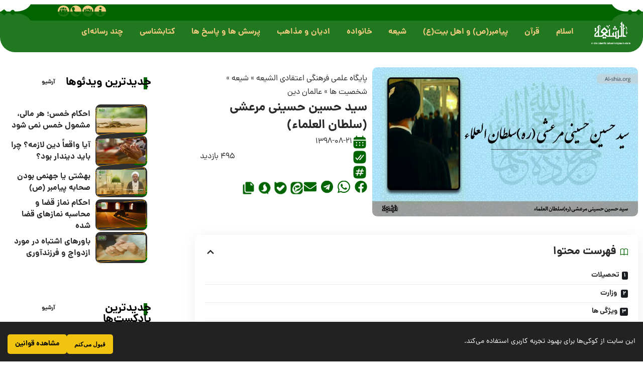

--- FILE ---
content_type: text/html; charset=UTF-8
request_url: https://fa.al-shia.org/%D8%B3%DB%8C%D8%AF-%D8%AD%D8%B3%DB%8C%D9%86-%D8%AD%D8%B3%DB%8C%D9%86%D9%89-%D9%85%D8%B1%D8%B9%D8%B4%D9%89-%D8%B3%D9%84%D8%B7%D8%A7%D9%86-%D8%A7%D9%84%D8%B9%D9%84%D9%85%D8%A7%D8%A1/
body_size: 73327
content:
<!DOCTYPE html>
<html dir="rtl" lang="fa-IR" prefix="og: https://ogp.me/ns#">
<head>
	<meta charset="UTF-8">
	<meta name="viewport" content="width=device-width, initial-scale=1.0, viewport-fit=cover" />			<style>img:is([sizes="auto" i], [sizes^="auto," i]) { contain-intrinsic-size: 3000px 1500px }</style>
	
<!-- بهینه‌سازی موتور جستجو توسط Rank Math PRO - https://rankmath.com/ -->
<title>سید حسین حسینى مرعشى (سلطان العلماء) - الشیعه</title>
<meta name="description" content="سید حسین بن رفیع الدین محمد بن شجاع الدین محمود بن سید على حسینى مرعشى در سال ۱۰۰۱ ‏هجرى قمرى در اصفهان چشم به جهان گشود‎ نسب او به امام چهارم امام زین"/>
<meta name="robots" content="follow, index, max-snippet:-1, max-video-preview:-1, max-image-preview:large"/>
<link rel="preconnect" href="https://fonts.gstatic.com" crossorigin><link rel="preload" as="style" onload="this.onload=null;this.rel='stylesheet'" id="rb-preload-gfonts" href="https://fonts.googleapis.com/css?family=Oxygen%3A400%2C700%7CEncode+Sans+Condensed%3A400%2C500%2C600%2C700%2C800&amp;display=swap" crossorigin><noscript><link rel="stylesheet" href="https://fonts.googleapis.com/css?family=Oxygen%3A400%2C700%7CEncode+Sans+Condensed%3A400%2C500%2C600%2C700%2C800&amp;display=swap"></noscript><link rel="canonical" href="https://fa.al-shia.org/%d8%b3%db%8c%d8%af-%d8%ad%d8%b3%db%8c%d9%86-%d8%ad%d8%b3%db%8c%d9%86%d9%89-%d9%85%d8%b1%d8%b9%d8%b4%d9%89-%d8%b3%d9%84%d8%b7%d8%a7%d9%86-%d8%a7%d9%84%d8%b9%d9%84%d9%85%d8%a7%d8%a1/" />
<meta property="og:locale" content="fa_IR" />
<meta property="og:type" content="article" />
<meta property="og:title" content="سید حسین حسینى مرعشى (سلطان العلماء) - الشیعه" />
<meta property="og:description" content="سید حسین بن رفیع الدین محمد بن شجاع الدین محمود بن سید على حسینى مرعشى در سال ۱۰۰۱ ‏هجرى قمرى در اصفهان چشم به جهان گشود‎ نسب او به امام چهارم امام زین" />
<meta property="og:url" content="https://fa.al-shia.org/%d8%b3%db%8c%d8%af-%d8%ad%d8%b3%db%8c%d9%86-%d8%ad%d8%b3%db%8c%d9%86%d9%89-%d9%85%d8%b1%d8%b9%d8%b4%d9%89-%d8%b3%d9%84%d8%b7%d8%a7%d9%86-%d8%a7%d9%84%d8%b9%d9%84%d9%85%d8%a7%d8%a1/" />
<meta property="og:site_name" content="الشیعه" />
<meta property="article:section" content="عالمان دین" />
<meta property="og:updated_time" content="2024-05-16T13:59:16+04:30" />
<meta property="og:image" content="https://fa.al-shia.org/wp-content/uploads/2019/11/1221094.jpg" />
<meta property="og:image:secure_url" content="https://fa.al-shia.org/wp-content/uploads/2019/11/1221094.jpg" />
<meta property="og:image:width" content="854" />
<meta property="og:image:height" content="480" />
<meta property="og:image:alt" content="سید حسین حسینى مرعشى (سلطان العلماء)" />
<meta property="og:image:type" content="image/jpeg" />
<meta property="article:published_time" content="2019-11-12T10:52:08+00:00" />
<meta property="article:modified_time" content="2024-05-16T09:29:16+00:00" />
<meta name="twitter:card" content="summary_large_image" />
<meta name="twitter:title" content="سید حسین حسینى مرعشى (سلطان العلماء) - الشیعه" />
<meta name="twitter:description" content="سید حسین بن رفیع الدین محمد بن شجاع الدین محمود بن سید على حسینى مرعشى در سال ۱۰۰۱ ‏هجرى قمرى در اصفهان چشم به جهان گشود‎ نسب او به امام چهارم امام زین" />
<meta name="twitter:image" content="https://fa.al-shia.org/wp-content/uploads/2019/11/1221094.jpg" />
<meta name="twitter:label1" content="نویسنده" />
<meta name="twitter:data1" content="حمید الله رفیعی" />
<meta name="twitter:label2" content="زمان خواندن" />
<meta name="twitter:data2" content="9 دقیقه" />
<script type="application/ld+json" class="rank-math-schema-pro">{"@context":"https://schema.org","@graph":[{"@type":["Organization"],"@id":"https://fa.al-shia.org/#organization","name":"\u067e\u0627\u06cc\u06af\u0627\u0647 \u0639\u0644\u0645\u06cc\u060c \u0641\u0631\u0647\u0646\u06af\u06cc \u0648 \u0627\u0639\u062a\u0642\u0627\u062f\u06cc","url":"https://fa.al-shia.org","email":"dr.Hosseini","logo":{"@type":"ImageObject","@id":"https://fa.al-shia.org/#logo","url":"https://fa.al-shia.org/wp-content/uploads/2022/05/cropped-FIcon.png","contentUrl":"https://fa.al-shia.org/wp-content/uploads/2022/05/cropped-FIcon.png","caption":"\u0627\u0644\u0634\u06cc\u0639\u0647","inLanguage":"fa-IR","width":"512","height":"512"}},{"@type":"WebSite","@id":"https://fa.al-shia.org/#website","url":"https://fa.al-shia.org","name":"\u0627\u0644\u0634\u06cc\u0639\u0647","alternateName":"\u067e\u0627\u06cc\u06af\u0627\u0647 \u0639\u0644\u0645\u06cc\u060c \u0641\u0631\u0647\u0646\u06af\u06cc \u0648 \u0627\u0639\u062a\u0642\u0627\u062f\u06cc","publisher":{"@id":"https://fa.al-shia.org/#organization"},"inLanguage":"fa-IR"},{"@type":"ImageObject","@id":"https://fa.al-shia.org/wp-content/uploads/2019/11/1221094.jpg","url":"https://fa.al-shia.org/wp-content/uploads/2019/11/1221094.jpg","width":"854","height":"480","inLanguage":"fa-IR"},{"@type":"BreadcrumbList","@id":"https://fa.al-shia.org/%d8%b3%db%8c%d8%af-%d8%ad%d8%b3%db%8c%d9%86-%d8%ad%d8%b3%db%8c%d9%86%d9%89-%d9%85%d8%b1%d8%b9%d8%b4%d9%89-%d8%b3%d9%84%d8%b7%d8%a7%d9%86-%d8%a7%d9%84%d8%b9%d9%84%d9%85%d8%a7%d8%a1/#breadcrumb","itemListElement":[{"@type":"ListItem","position":"1","item":{"@id":"https://fa.al-shia.org","name":"\u067e\u0627\u06cc\u06af\u0627\u0647 \u0639\u0644\u0645\u06cc \u0641\u0631\u0647\u0646\u06af\u06cc \u0627\u0639\u062a\u0642\u0627\u062f\u06cc \u0627\u0644\u0634\u06cc\u0639\u0647"}},{"@type":"ListItem","position":"2","item":{"@id":"https://fa.al-shia.org/shia/","name":"\u0634\u06cc\u0639\u0647"}},{"@type":"ListItem","position":"3","item":{"@id":"https://fa.al-shia.org/shia/figures/","name":"\u0634\u062e\u0635\u06cc\u062a \u0647\u0627"}},{"@type":"ListItem","position":"4","item":{"@id":"https://fa.al-shia.org/shia/figures/religious-scholars/","name":"\u0639\u0627\u0644\u0645\u0627\u0646 \u062f\u06cc\u0646"}},{"@type":"ListItem","position":"5","item":{"@id":"https://fa.al-shia.org/%d8%b3%db%8c%d8%af-%d8%ad%d8%b3%db%8c%d9%86-%d8%ad%d8%b3%db%8c%d9%86%d9%89-%d9%85%d8%b1%d8%b9%d8%b4%d9%89-%d8%b3%d9%84%d8%b7%d8%a7%d9%86-%d8%a7%d9%84%d8%b9%d9%84%d9%85%d8%a7%d8%a1/","name":"\u0633\u06cc\u062f \u062d\u0633\u06cc\u0646 \u062d\u0633\u06cc\u0646\u0649 \u0645\u0631\u0639\u0634\u0649 (\u0633\u0644\u0637\u0627\u0646 \u0627\u0644\u0639\u0644\u0645\u0627\u0621)"}}]},{"@type":"WebPage","@id":"https://fa.al-shia.org/%d8%b3%db%8c%d8%af-%d8%ad%d8%b3%db%8c%d9%86-%d8%ad%d8%b3%db%8c%d9%86%d9%89-%d9%85%d8%b1%d8%b9%d8%b4%d9%89-%d8%b3%d9%84%d8%b7%d8%a7%d9%86-%d8%a7%d9%84%d8%b9%d9%84%d9%85%d8%a7%d8%a1/#webpage","url":"https://fa.al-shia.org/%d8%b3%db%8c%d8%af-%d8%ad%d8%b3%db%8c%d9%86-%d8%ad%d8%b3%db%8c%d9%86%d9%89-%d9%85%d8%b1%d8%b9%d8%b4%d9%89-%d8%b3%d9%84%d8%b7%d8%a7%d9%86-%d8%a7%d9%84%d8%b9%d9%84%d9%85%d8%a7%d8%a1/","name":"\u0633\u06cc\u062f \u062d\u0633\u06cc\u0646 \u062d\u0633\u06cc\u0646\u0649 \u0645\u0631\u0639\u0634\u0649 (\u0633\u0644\u0637\u0627\u0646 \u0627\u0644\u0639\u0644\u0645\u0627\u0621) - \u0627\u0644\u0634\u06cc\u0639\u0647","datePublished":"2019-11-12T14:22:08+03:30","dateModified":"2024-05-16T13:59:16+04:30","isPartOf":{"@id":"https://fa.al-shia.org/#website"},"primaryImageOfPage":{"@id":"https://fa.al-shia.org/wp-content/uploads/2019/11/1221094.jpg"},"inLanguage":"fa-IR","breadcrumb":{"@id":"https://fa.al-shia.org/%d8%b3%db%8c%d8%af-%d8%ad%d8%b3%db%8c%d9%86-%d8%ad%d8%b3%db%8c%d9%86%d9%89-%d9%85%d8%b1%d8%b9%d8%b4%d9%89-%d8%b3%d9%84%d8%b7%d8%a7%d9%86-%d8%a7%d9%84%d8%b9%d9%84%d9%85%d8%a7%d8%a1/#breadcrumb"}},{"@type":"Person","@id":"https://fa.al-shia.org/%d8%b3%db%8c%d8%af-%d8%ad%d8%b3%db%8c%d9%86-%d8%ad%d8%b3%db%8c%d9%86%d9%89-%d9%85%d8%b1%d8%b9%d8%b4%d9%89-%d8%b3%d9%84%d8%b7%d8%a7%d9%86-%d8%a7%d9%84%d8%b9%d9%84%d9%85%d8%a7%d8%a1/#author","name":"\u062d\u0645\u06cc\u062f \u0627\u0644\u0644\u0647 \u0631\u0641\u06cc\u0639\u06cc","image":{"@type":"ImageObject","@id":"https://secure.gravatar.com/avatar/cb40a86b276a3bdd6167782cf8b6e8552eeb43681d5af7447beaefc1d37e35d7?s=96&amp;d=mm&amp;r=g","url":"https://secure.gravatar.com/avatar/cb40a86b276a3bdd6167782cf8b6e8552eeb43681d5af7447beaefc1d37e35d7?s=96&amp;d=mm&amp;r=g","caption":"\u062d\u0645\u06cc\u062f \u0627\u0644\u0644\u0647 \u0631\u0641\u06cc\u0639\u06cc","inLanguage":"fa-IR"},"worksFor":{"@id":"https://fa.al-shia.org/#organization"}},{"@type":"BlogPosting","headline":"\u0633\u06cc\u062f \u062d\u0633\u06cc\u0646 \u062d\u0633\u06cc\u0646\u0649 \u0645\u0631\u0639\u0634\u0649 (\u0633\u0644\u0637\u0627\u0646 \u0627\u0644\u0639\u0644\u0645\u0627\u0621) - \u0627\u0644\u0634\u06cc\u0639\u0647","datePublished":"2019-11-12T14:22:08+03:30","dateModified":"2024-05-16T13:59:16+04:30","articleSection":"\u0639\u0627\u0644\u0645\u0627\u0646 \u062f\u06cc\u0646","author":{"@id":"https://fa.al-shia.org/%d8%b3%db%8c%d8%af-%d8%ad%d8%b3%db%8c%d9%86-%d8%ad%d8%b3%db%8c%d9%86%d9%89-%d9%85%d8%b1%d8%b9%d8%b4%d9%89-%d8%b3%d9%84%d8%b7%d8%a7%d9%86-%d8%a7%d9%84%d8%b9%d9%84%d9%85%d8%a7%d8%a1/#author","name":"\u062d\u0645\u06cc\u062f \u0627\u0644\u0644\u0647 \u0631\u0641\u06cc\u0639\u06cc"},"publisher":{"@id":"https://fa.al-shia.org/#organization"},"description":"\u0633\u06cc\u062f \u062d\u0633\u06cc\u0646 \u0628\u0646 \u0631\u0641\u06cc\u0639 \u0627\u0644\u062f\u06cc\u0646 \u0645\u062d\u0645\u062f \u0628\u0646 \u0634\u062c\u0627\u0639 \u0627\u0644\u062f\u06cc\u0646 \u0645\u062d\u0645\u0648\u062f \u0628\u0646 \u0633\u06cc\u062f \u0639\u0644\u0649 \u062d\u0633\u06cc\u0646\u0649 \u0645\u0631\u0639\u0634\u0649 \u062f\u0631 \u0633\u0627\u0644 \u06f1\u06f0\u06f0\u06f1 \u200f\u0647\u062c\u0631\u0649 \u0642\u0645\u0631\u0649 \u062f\u0631 \u0627\u0635\u0641\u0647\u0627\u0646 \u0686\u0634\u0645 \u0628\u0647 \u062c\u0647\u0627\u0646 \u06af\u0634\u0648\u062f\u200e \u0646\u0633\u0628 \u0627\u0648 \u0628\u0647 \u0627\u0645\u0627\u0645 \u0686\u0647\u0627\u0631\u0645 \u0627\u0645\u0627\u0645 \u0632\u06cc\u0646","name":"\u0633\u06cc\u062f \u062d\u0633\u06cc\u0646 \u062d\u0633\u06cc\u0646\u0649 \u0645\u0631\u0639\u0634\u0649 (\u0633\u0644\u0637\u0627\u0646 \u0627\u0644\u0639\u0644\u0645\u0627\u0621) - \u0627\u0644\u0634\u06cc\u0639\u0647","@id":"https://fa.al-shia.org/%d8%b3%db%8c%d8%af-%d8%ad%d8%b3%db%8c%d9%86-%d8%ad%d8%b3%db%8c%d9%86%d9%89-%d9%85%d8%b1%d8%b9%d8%b4%d9%89-%d8%b3%d9%84%d8%b7%d8%a7%d9%86-%d8%a7%d9%84%d8%b9%d9%84%d9%85%d8%a7%d8%a1/#richSnippet","isPartOf":{"@id":"https://fa.al-shia.org/%d8%b3%db%8c%d8%af-%d8%ad%d8%b3%db%8c%d9%86-%d8%ad%d8%b3%db%8c%d9%86%d9%89-%d9%85%d8%b1%d8%b9%d8%b4%d9%89-%d8%b3%d9%84%d8%b7%d8%a7%d9%86-%d8%a7%d9%84%d8%b9%d9%84%d9%85%d8%a7%d8%a1/#webpage"},"image":{"@id":"https://fa.al-shia.org/wp-content/uploads/2019/11/1221094.jpg"},"inLanguage":"fa-IR","mainEntityOfPage":{"@id":"https://fa.al-shia.org/%d8%b3%db%8c%d8%af-%d8%ad%d8%b3%db%8c%d9%86-%d8%ad%d8%b3%db%8c%d9%86%d9%89-%d9%85%d8%b1%d8%b9%d8%b4%d9%89-%d8%b3%d9%84%d8%b7%d8%a7%d9%86-%d8%a7%d9%84%d8%b9%d9%84%d9%85%d8%a7%d8%a1/#webpage"}}]}</script>
<!-- /افزونه سئو ورپرس Rank Math -->

<link rel="alternate" type="application/rss+xml" title="الشیعه &raquo; خوراک" href="https://fa.al-shia.org/feed/" />
<link rel="alternate" type="application/rss+xml" title="الشیعه &raquo; خوراک دیدگاه‌ها" href="https://fa.al-shia.org/comments/feed/" />
<script type="application/ld+json">{
    "@context": "https://schema.org",
    "@type": "Organization",
    "legalName": "\u0627\u0644\u0634\u06cc\u0639\u0647",
    "url": "https://fa.al-shia.org/"
}</script>
<script>
window._wpemojiSettings = {"baseUrl":"https:\/\/s.w.org\/images\/core\/emoji\/16.0.1\/72x72\/","ext":".png","svgUrl":"https:\/\/s.w.org\/images\/core\/emoji\/16.0.1\/svg\/","svgExt":".svg","source":{"concatemoji":"https:\/\/fa.al-shia.org\/wp-includes\/js\/wp-emoji-release.min.js?ver=6.8.3"}};
/*! This file is auto-generated */
!function(s,n){var o,i,e;function c(e){try{var t={supportTests:e,timestamp:(new Date).valueOf()};sessionStorage.setItem(o,JSON.stringify(t))}catch(e){}}function p(e,t,n){e.clearRect(0,0,e.canvas.width,e.canvas.height),e.fillText(t,0,0);var t=new Uint32Array(e.getImageData(0,0,e.canvas.width,e.canvas.height).data),a=(e.clearRect(0,0,e.canvas.width,e.canvas.height),e.fillText(n,0,0),new Uint32Array(e.getImageData(0,0,e.canvas.width,e.canvas.height).data));return t.every(function(e,t){return e===a[t]})}function u(e,t){e.clearRect(0,0,e.canvas.width,e.canvas.height),e.fillText(t,0,0);for(var n=e.getImageData(16,16,1,1),a=0;a<n.data.length;a++)if(0!==n.data[a])return!1;return!0}function f(e,t,n,a){switch(t){case"flag":return n(e,"\ud83c\udff3\ufe0f\u200d\u26a7\ufe0f","\ud83c\udff3\ufe0f\u200b\u26a7\ufe0f")?!1:!n(e,"\ud83c\udde8\ud83c\uddf6","\ud83c\udde8\u200b\ud83c\uddf6")&&!n(e,"\ud83c\udff4\udb40\udc67\udb40\udc62\udb40\udc65\udb40\udc6e\udb40\udc67\udb40\udc7f","\ud83c\udff4\u200b\udb40\udc67\u200b\udb40\udc62\u200b\udb40\udc65\u200b\udb40\udc6e\u200b\udb40\udc67\u200b\udb40\udc7f");case"emoji":return!a(e,"\ud83e\udedf")}return!1}function g(e,t,n,a){var r="undefined"!=typeof WorkerGlobalScope&&self instanceof WorkerGlobalScope?new OffscreenCanvas(300,150):s.createElement("canvas"),o=r.getContext("2d",{willReadFrequently:!0}),i=(o.textBaseline="top",o.font="600 32px Arial",{});return e.forEach(function(e){i[e]=t(o,e,n,a)}),i}function t(e){var t=s.createElement("script");t.src=e,t.defer=!0,s.head.appendChild(t)}"undefined"!=typeof Promise&&(o="wpEmojiSettingsSupports",i=["flag","emoji"],n.supports={everything:!0,everythingExceptFlag:!0},e=new Promise(function(e){s.addEventListener("DOMContentLoaded",e,{once:!0})}),new Promise(function(t){var n=function(){try{var e=JSON.parse(sessionStorage.getItem(o));if("object"==typeof e&&"number"==typeof e.timestamp&&(new Date).valueOf()<e.timestamp+604800&&"object"==typeof e.supportTests)return e.supportTests}catch(e){}return null}();if(!n){if("undefined"!=typeof Worker&&"undefined"!=typeof OffscreenCanvas&&"undefined"!=typeof URL&&URL.createObjectURL&&"undefined"!=typeof Blob)try{var e="postMessage("+g.toString()+"("+[JSON.stringify(i),f.toString(),p.toString(),u.toString()].join(",")+"));",a=new Blob([e],{type:"text/javascript"}),r=new Worker(URL.createObjectURL(a),{name:"wpTestEmojiSupports"});return void(r.onmessage=function(e){c(n=e.data),r.terminate(),t(n)})}catch(e){}c(n=g(i,f,p,u))}t(n)}).then(function(e){for(var t in e)n.supports[t]=e[t],n.supports.everything=n.supports.everything&&n.supports[t],"flag"!==t&&(n.supports.everythingExceptFlag=n.supports.everythingExceptFlag&&n.supports[t]);n.supports.everythingExceptFlag=n.supports.everythingExceptFlag&&!n.supports.flag,n.DOMReady=!1,n.readyCallback=function(){n.DOMReady=!0}}).then(function(){return e}).then(function(){var e;n.supports.everything||(n.readyCallback(),(e=n.source||{}).concatemoji?t(e.concatemoji):e.wpemoji&&e.twemoji&&(t(e.twemoji),t(e.wpemoji)))}))}((window,document),window._wpemojiSettings);
</script>
<style id='wp-emoji-styles-inline-css'>

	img.wp-smiley, img.emoji {
		display: inline !important;
		border: none !important;
		box-shadow: none !important;
		height: 1em !important;
		width: 1em !important;
		margin: 0 0.07em !important;
		vertical-align: -0.1em !important;
		background: none !important;
		padding: 0 !important;
	}
</style>
<link rel='stylesheet' id='wp-block-library-rtl-css' href='https://fa.al-shia.org/wp-includes/css/dist/block-library/style-rtl.min.css?ver=6.8.3' media='all' />
<style id='classic-theme-styles-inline-css'>
/*! This file is auto-generated */
.wp-block-button__link{color:#fff;background-color:#32373c;border-radius:9999px;box-shadow:none;text-decoration:none;padding:calc(.667em + 2px) calc(1.333em + 2px);font-size:1.125em}.wp-block-file__button{background:#32373c;color:#fff;text-decoration:none}
</style>
<link data-minify="1" rel='stylesheet' id='jet-engine-frontend-css' href='https://fa.al-shia.org/wp-content/cache/min/1/wp-content/plugins/jet-engine/assets/css/frontend.css?ver=1766477834' media='all' />
<style id='global-styles-inline-css'>
:root{--wp--preset--aspect-ratio--square: 1;--wp--preset--aspect-ratio--4-3: 4/3;--wp--preset--aspect-ratio--3-4: 3/4;--wp--preset--aspect-ratio--3-2: 3/2;--wp--preset--aspect-ratio--2-3: 2/3;--wp--preset--aspect-ratio--16-9: 16/9;--wp--preset--aspect-ratio--9-16: 9/16;--wp--preset--color--black: #000000;--wp--preset--color--cyan-bluish-gray: #abb8c3;--wp--preset--color--white: #ffffff;--wp--preset--color--pale-pink: #f78da7;--wp--preset--color--vivid-red: #cf2e2e;--wp--preset--color--luminous-vivid-orange: #ff6900;--wp--preset--color--luminous-vivid-amber: #fcb900;--wp--preset--color--light-green-cyan: #7bdcb5;--wp--preset--color--vivid-green-cyan: #00d084;--wp--preset--color--pale-cyan-blue: #8ed1fc;--wp--preset--color--vivid-cyan-blue: #0693e3;--wp--preset--color--vivid-purple: #9b51e0;--wp--preset--gradient--vivid-cyan-blue-to-vivid-purple: linear-gradient(135deg,rgba(6,147,227,1) 0%,rgb(155,81,224) 100%);--wp--preset--gradient--light-green-cyan-to-vivid-green-cyan: linear-gradient(135deg,rgb(122,220,180) 0%,rgb(0,208,130) 100%);--wp--preset--gradient--luminous-vivid-amber-to-luminous-vivid-orange: linear-gradient(135deg,rgba(252,185,0,1) 0%,rgba(255,105,0,1) 100%);--wp--preset--gradient--luminous-vivid-orange-to-vivid-red: linear-gradient(135deg,rgba(255,105,0,1) 0%,rgb(207,46,46) 100%);--wp--preset--gradient--very-light-gray-to-cyan-bluish-gray: linear-gradient(135deg,rgb(238,238,238) 0%,rgb(169,184,195) 100%);--wp--preset--gradient--cool-to-warm-spectrum: linear-gradient(135deg,rgb(74,234,220) 0%,rgb(151,120,209) 20%,rgb(207,42,186) 40%,rgb(238,44,130) 60%,rgb(251,105,98) 80%,rgb(254,248,76) 100%);--wp--preset--gradient--blush-light-purple: linear-gradient(135deg,rgb(255,206,236) 0%,rgb(152,150,240) 100%);--wp--preset--gradient--blush-bordeaux: linear-gradient(135deg,rgb(254,205,165) 0%,rgb(254,45,45) 50%,rgb(107,0,62) 100%);--wp--preset--gradient--luminous-dusk: linear-gradient(135deg,rgb(255,203,112) 0%,rgb(199,81,192) 50%,rgb(65,88,208) 100%);--wp--preset--gradient--pale-ocean: linear-gradient(135deg,rgb(255,245,203) 0%,rgb(182,227,212) 50%,rgb(51,167,181) 100%);--wp--preset--gradient--electric-grass: linear-gradient(135deg,rgb(202,248,128) 0%,rgb(113,206,126) 100%);--wp--preset--gradient--midnight: linear-gradient(135deg,rgb(2,3,129) 0%,rgb(40,116,252) 100%);--wp--preset--font-size--small: 13px;--wp--preset--font-size--medium: 20px;--wp--preset--font-size--large: 36px;--wp--preset--font-size--x-large: 42px;--wp--preset--spacing--20: 0.44rem;--wp--preset--spacing--30: 0.67rem;--wp--preset--spacing--40: 1rem;--wp--preset--spacing--50: 1.5rem;--wp--preset--spacing--60: 2.25rem;--wp--preset--spacing--70: 3.38rem;--wp--preset--spacing--80: 5.06rem;--wp--preset--shadow--natural: 6px 6px 9px rgba(0, 0, 0, 0.2);--wp--preset--shadow--deep: 12px 12px 50px rgba(0, 0, 0, 0.4);--wp--preset--shadow--sharp: 6px 6px 0px rgba(0, 0, 0, 0.2);--wp--preset--shadow--outlined: 6px 6px 0px -3px rgba(255, 255, 255, 1), 6px 6px rgba(0, 0, 0, 1);--wp--preset--shadow--crisp: 6px 6px 0px rgba(0, 0, 0, 1);}:where(.is-layout-flex){gap: 0.5em;}:where(.is-layout-grid){gap: 0.5em;}body .is-layout-flex{display: flex;}.is-layout-flex{flex-wrap: wrap;align-items: center;}.is-layout-flex > :is(*, div){margin: 0;}body .is-layout-grid{display: grid;}.is-layout-grid > :is(*, div){margin: 0;}:where(.wp-block-columns.is-layout-flex){gap: 2em;}:where(.wp-block-columns.is-layout-grid){gap: 2em;}:where(.wp-block-post-template.is-layout-flex){gap: 1.25em;}:where(.wp-block-post-template.is-layout-grid){gap: 1.25em;}.has-black-color{color: var(--wp--preset--color--black) !important;}.has-cyan-bluish-gray-color{color: var(--wp--preset--color--cyan-bluish-gray) !important;}.has-white-color{color: var(--wp--preset--color--white) !important;}.has-pale-pink-color{color: var(--wp--preset--color--pale-pink) !important;}.has-vivid-red-color{color: var(--wp--preset--color--vivid-red) !important;}.has-luminous-vivid-orange-color{color: var(--wp--preset--color--luminous-vivid-orange) !important;}.has-luminous-vivid-amber-color{color: var(--wp--preset--color--luminous-vivid-amber) !important;}.has-light-green-cyan-color{color: var(--wp--preset--color--light-green-cyan) !important;}.has-vivid-green-cyan-color{color: var(--wp--preset--color--vivid-green-cyan) !important;}.has-pale-cyan-blue-color{color: var(--wp--preset--color--pale-cyan-blue) !important;}.has-vivid-cyan-blue-color{color: var(--wp--preset--color--vivid-cyan-blue) !important;}.has-vivid-purple-color{color: var(--wp--preset--color--vivid-purple) !important;}.has-black-background-color{background-color: var(--wp--preset--color--black) !important;}.has-cyan-bluish-gray-background-color{background-color: var(--wp--preset--color--cyan-bluish-gray) !important;}.has-white-background-color{background-color: var(--wp--preset--color--white) !important;}.has-pale-pink-background-color{background-color: var(--wp--preset--color--pale-pink) !important;}.has-vivid-red-background-color{background-color: var(--wp--preset--color--vivid-red) !important;}.has-luminous-vivid-orange-background-color{background-color: var(--wp--preset--color--luminous-vivid-orange) !important;}.has-luminous-vivid-amber-background-color{background-color: var(--wp--preset--color--luminous-vivid-amber) !important;}.has-light-green-cyan-background-color{background-color: var(--wp--preset--color--light-green-cyan) !important;}.has-vivid-green-cyan-background-color{background-color: var(--wp--preset--color--vivid-green-cyan) !important;}.has-pale-cyan-blue-background-color{background-color: var(--wp--preset--color--pale-cyan-blue) !important;}.has-vivid-cyan-blue-background-color{background-color: var(--wp--preset--color--vivid-cyan-blue) !important;}.has-vivid-purple-background-color{background-color: var(--wp--preset--color--vivid-purple) !important;}.has-black-border-color{border-color: var(--wp--preset--color--black) !important;}.has-cyan-bluish-gray-border-color{border-color: var(--wp--preset--color--cyan-bluish-gray) !important;}.has-white-border-color{border-color: var(--wp--preset--color--white) !important;}.has-pale-pink-border-color{border-color: var(--wp--preset--color--pale-pink) !important;}.has-vivid-red-border-color{border-color: var(--wp--preset--color--vivid-red) !important;}.has-luminous-vivid-orange-border-color{border-color: var(--wp--preset--color--luminous-vivid-orange) !important;}.has-luminous-vivid-amber-border-color{border-color: var(--wp--preset--color--luminous-vivid-amber) !important;}.has-light-green-cyan-border-color{border-color: var(--wp--preset--color--light-green-cyan) !important;}.has-vivid-green-cyan-border-color{border-color: var(--wp--preset--color--vivid-green-cyan) !important;}.has-pale-cyan-blue-border-color{border-color: var(--wp--preset--color--pale-cyan-blue) !important;}.has-vivid-cyan-blue-border-color{border-color: var(--wp--preset--color--vivid-cyan-blue) !important;}.has-vivid-purple-border-color{border-color: var(--wp--preset--color--vivid-purple) !important;}.has-vivid-cyan-blue-to-vivid-purple-gradient-background{background: var(--wp--preset--gradient--vivid-cyan-blue-to-vivid-purple) !important;}.has-light-green-cyan-to-vivid-green-cyan-gradient-background{background: var(--wp--preset--gradient--light-green-cyan-to-vivid-green-cyan) !important;}.has-luminous-vivid-amber-to-luminous-vivid-orange-gradient-background{background: var(--wp--preset--gradient--luminous-vivid-amber-to-luminous-vivid-orange) !important;}.has-luminous-vivid-orange-to-vivid-red-gradient-background{background: var(--wp--preset--gradient--luminous-vivid-orange-to-vivid-red) !important;}.has-very-light-gray-to-cyan-bluish-gray-gradient-background{background: var(--wp--preset--gradient--very-light-gray-to-cyan-bluish-gray) !important;}.has-cool-to-warm-spectrum-gradient-background{background: var(--wp--preset--gradient--cool-to-warm-spectrum) !important;}.has-blush-light-purple-gradient-background{background: var(--wp--preset--gradient--blush-light-purple) !important;}.has-blush-bordeaux-gradient-background{background: var(--wp--preset--gradient--blush-bordeaux) !important;}.has-luminous-dusk-gradient-background{background: var(--wp--preset--gradient--luminous-dusk) !important;}.has-pale-ocean-gradient-background{background: var(--wp--preset--gradient--pale-ocean) !important;}.has-electric-grass-gradient-background{background: var(--wp--preset--gradient--electric-grass) !important;}.has-midnight-gradient-background{background: var(--wp--preset--gradient--midnight) !important;}.has-small-font-size{font-size: var(--wp--preset--font-size--small) !important;}.has-medium-font-size{font-size: var(--wp--preset--font-size--medium) !important;}.has-large-font-size{font-size: var(--wp--preset--font-size--large) !important;}.has-x-large-font-size{font-size: var(--wp--preset--font-size--x-large) !important;}
:where(.wp-block-post-template.is-layout-flex){gap: 1.25em;}:where(.wp-block-post-template.is-layout-grid){gap: 1.25em;}
:where(.wp-block-columns.is-layout-flex){gap: 2em;}:where(.wp-block-columns.is-layout-grid){gap: 2em;}
:root :where(.wp-block-pullquote){font-size: 1.5em;line-height: 1.6;}
</style>
<link data-minify="1" rel='stylesheet' id='foxiz-elements-css' href='https://fa.al-shia.org/wp-content/cache/min/1/wp-content/plugins/foxiz-core/lib/foxiz-elements/public/style-rtl.css?ver=1766477834' media='all' />
<link rel='stylesheet' id='wp-ulike-css' href='https://fa.al-shia.org/wp-content/plugins/wp-ulike/assets/css/wp-ulike.min.css?ver=4.8.0' media='all' />
<link data-minify="1" rel='stylesheet' id='wp-ulike-custom-css' href='https://fa.al-shia.org/wp-content/cache/min/1/wp-content/uploads/wp-ulike/custom.css?ver=1766477834' media='all' />
<link data-minify="1" rel='stylesheet' id='wp-ulike-pro-css' href='https://fa.al-shia.org/wp-content/cache/min/1/wp-content/plugins/wp-ulike-pro/public/assets/css/wp-ulike-pro.min.css?ver=1766477834' media='all' />
<link data-minify="1" rel='stylesheet' id='jet-menu-public-styles-css' href='https://fa.al-shia.org/wp-content/cache/min/1/wp-content/plugins/jet-menu/assets/public/css/public.css?ver=1766477834' media='all' />
<link rel='stylesheet' id='elementor-frontend-css' href='https://fa.al-shia.org/wp-content/plugins/elementor/assets/css/frontend-rtl.min.css?ver=3.33.2' media='all' />
<style id='elementor-frontend-inline-css'>
.elementor-kit-1418613{--e-global-color-primary:#006400;--e-global-color-secondary:#F3CC81;--e-global-color-text:#7A7A7A;--e-global-color-accent:#61CE70;--e-global-typography-primary-font-family:"Roboto";--e-global-typography-primary-font-weight:600;--e-global-typography-secondary-font-family:"Roboto Slab";--e-global-typography-secondary-font-weight:400;--e-global-typography-text-font-family:"Roboto";--e-global-typography-text-font-weight:400;--e-global-typography-accent-font-family:"Roboto";--e-global-typography-accent-font-weight:500;}.elementor-kit-1418613 e-page-transition{background-color:#FFBC7D;}.elementor-section.elementor-section-boxed > .elementor-container{max-width:1140px;}.e-con{--container-max-width:1140px;}.elementor-widget:not(:last-child){--kit-widget-spacing:20px;}.elementor-element{--widgets-spacing:20px 20px;--widgets-spacing-row:20px;--widgets-spacing-column:20px;}{}h1.entry-title{display:var(--page-title-display);}@media(max-width:1024px){.elementor-section.elementor-section-boxed > .elementor-container{max-width:1024px;}.e-con{--container-max-width:1024px;}}@media(max-width:767px){.elementor-section.elementor-section-boxed > .elementor-container{max-width:767px;}.e-con{--container-max-width:767px;}}
.elementor-1418630 .elementor-element.elementor-element-e5b7648{--display:flex;--flex-direction:row;--container-widget-width:initial;--container-widget-height:100%;--container-widget-flex-grow:1;--container-widget-align-self:stretch;--flex-wrap-mobile:wrap;--gap:0px 0px;--row-gap:0px;--column-gap:0px;}.elementor-1418630 .elementor-element.elementor-element-e5b7648:not(.elementor-motion-effects-element-type-background), .elementor-1418630 .elementor-element.elementor-element-e5b7648 > .elementor-motion-effects-container > .elementor-motion-effects-layer{background-color:#006400;}.elementor-1418630 .elementor-element.elementor-element-a03a9bc{--display:flex;--flex-direction:column;--container-widget-width:100%;--container-widget-height:initial;--container-widget-flex-grow:0;--container-widget-align-self:initial;--flex-wrap-mobile:wrap;}.elementor-1418630 .elementor-element.elementor-element-d3be71c .jet-mobile-menu__toggle .jet-mobile-menu__toggle-icon{color:#FFFFFF;}.elementor-1418630 .elementor-element.elementor-element-d3be71c .jet-mobile-menu__container{z-index:999;}.elementor-1418630 .elementor-element.elementor-element-d3be71c .jet-mobile-menu-widget .jet-mobile-menu-cover{z-index:calc(999-1);}.elementor-1418630 .elementor-element.elementor-element-d3be71c .jet-mobile-menu__item .jet-menu-icon{align-self:center;justify-content:center;}.elementor-1418630 .elementor-element.elementor-element-d3be71c .jet-mobile-menu__item .jet-menu-badge{align-self:flex-start;}.elementor-1418630 .elementor-element.elementor-element-d3be71c .jet-mobile-menu__item{border-bottom-style:solid;border-bottom-width:1px;}.elementor-1418630 .elementor-element.elementor-element-a49b9e4{--display:flex;--flex-direction:column;--container-widget-width:100%;--container-widget-height:initial;--container-widget-flex-grow:0;--container-widget-align-self:initial;--flex-wrap-mobile:wrap;}.elementor-1418630 .elementor-element.elementor-element-39bb817 img{width:15%;}.elementor-1418630 .elementor-element.elementor-element-94d8521{--display:flex;--flex-direction:column;--container-widget-width:100%;--container-widget-height:initial;--container-widget-flex-grow:0;--container-widget-align-self:initial;--flex-wrap-mobile:wrap;}.elementor-1418630 .elementor-element.elementor-element-278e7ec{--grid-template-columns:repeat(4, auto);text-align:center;margin:0px 0px calc(var(--kit-widget-spacing, 0px) + 0px) 0px;padding:0px 0px 0px 0px;z-index:999999;--icon-size:16px;--grid-column-gap:2px;--grid-row-gap:0px;}.elementor-1418630 .elementor-element.elementor-element-278e7ec .elementor-social-icon{background-color:var( --e-global-color-secondary );--icon-padding:0.2em;}.elementor-1418630 .elementor-element.elementor-element-278e7ec .elementor-social-icon i{color:var( --e-global-color-primary );}.elementor-1418630 .elementor-element.elementor-element-278e7ec .elementor-social-icon svg{fill:var( --e-global-color-primary );}.elementor-1418630 .elementor-element.elementor-element-b00a03c{--display:flex;--flex-direction:column;--container-widget-width:calc( ( 1 - var( --container-widget-flex-grow ) ) * 100% );--container-widget-height:initial;--container-widget-flex-grow:0;--container-widget-align-self:initial;--flex-wrap-mobile:wrap;--justify-content:flex-start;--align-items:flex-start;--gap:0px 0px;--row-gap:0px;--column-gap:0px;--overflow:hidden;--overlay-opacity:1;border-style:none;--border-style:none;--border-radius:0px 0px 20px 20px;--margin-top:0px;--margin-bottom:0px;--margin-left:0px;--margin-right:0px;--padding-top:0px;--padding-bottom:0px;--padding-left:0px;--padding-right:0px;}[data-theme="dark"] .elementor-1418630 .elementor-element.elementor-element-b00a03c{background-color:#000000;}.elementor-1418630 .elementor-element.elementor-element-b00a03c::before, .elementor-1418630 .elementor-element.elementor-element-b00a03c > .elementor-background-video-container::before, .elementor-1418630 .elementor-element.elementor-element-b00a03c > .e-con-inner > .elementor-background-video-container::before, .elementor-1418630 .elementor-element.elementor-element-b00a03c > .elementor-background-slideshow::before, .elementor-1418630 .elementor-element.elementor-element-b00a03c > .e-con-inner > .elementor-background-slideshow::before, .elementor-1418630 .elementor-element.elementor-element-b00a03c > .elementor-motion-effects-container > .elementor-motion-effects-layer::before{--background-overlay:'';}.elementor-1418630 .elementor-element.elementor-element-b00a03c > .elementor-shape-bottom .elementor-shape-fill, .elementor-1418630 .elementor-element.elementor-element-b00a03c > .e-con-inner > .elementor-shape-bottom .elementor-shape-fill{fill:#FFFFFF;}.elementor-1418630 .elementor-element.elementor-element-b00a03c > .elementor-shape-bottom, .elementor-1418630 .elementor-element.elementor-element-b00a03c > .e-con-inner > .elementor-shape-bottom{z-index:2;pointer-events:none;}.elementor-1418630 .elementor-element.elementor-element-b3655a2{--display:flex;--min-height:0px;--flex-direction:column;--container-widget-width:calc( ( 1 - var( --container-widget-flex-grow ) ) * 100% );--container-widget-height:initial;--container-widget-flex-grow:0;--container-widget-align-self:initial;--flex-wrap-mobile:wrap;--justify-content:flex-start;--align-items:center;--gap:0px 0px;--row-gap:0px;--column-gap:0px;--overflow:hidden;--margin-top:-25px;--margin-bottom:0px;--margin-left:0px;--margin-right:0px;--padding-top:0px;--padding-bottom:0px;--padding-left:0px;--padding-right:0px;--z-index:999;}.elementor-1418630 .elementor-element.elementor-element-b3655a2.e-con{--align-self:flex-start;--flex-grow:0;--flex-shrink:0;}.elementor-1418630 .elementor-element.elementor-element-1683fe2{width:var( --container-widget-width, 102.706% );max-width:102.706%;margin:0px 0px calc(var(--kit-widget-spacing, 0px) + 0px) 0px;padding:0px 0px 0px 0px;--container-widget-width:102.706%;--container-widget-flex-grow:0;z-index:1;}.elementor-1418630 .elementor-element.elementor-element-1683fe2.elementor-element{--align-self:center;--flex-grow:0;--flex-shrink:0;}.elementor-1418630 .elementor-element.elementor-element-3d0e833{--display:flex;--flex-direction:row-reverse;--container-widget-width:initial;--container-widget-height:100%;--container-widget-flex-grow:1;--container-widget-align-self:stretch;--flex-wrap-mobile:wrap-reverse;--gap:5px 5px;--row-gap:5px;--column-gap:5px;--overflow:hidden;--margin-top:-75px;--margin-bottom:0px;--margin-left:40px;--margin-right:0px;--padding-top:0px;--padding-bottom:0px;--padding-left:0px;--padding-right:0px;}.elementor-1418630 .elementor-element.elementor-element-3d0e833.e-con{--align-self:flex-start;--order:99999 /* order end hack */;}.elementor-1418630 .elementor-element.elementor-element-c7c65fd{--display:flex;--justify-content:center;--align-items:flex-end;--container-widget-width:calc( ( 1 - var( --container-widget-flex-grow ) ) * 100% );--gap:5px 5px;--row-gap:5px;--column-gap:5px;--margin-top:0px;--margin-bottom:0px;--margin-left:0px;--margin-right:0px;--padding-top:0px;--padding-bottom:0px;--padding-left:0px;--padding-right:0px;}.elementor-1418630 .elementor-element.elementor-element-c7c65fd.e-con{--flex-grow:0;--flex-shrink:0;}.elementor-1418630 .elementor-element.elementor-element-207987b{--grid-template-columns:repeat(4, auto);text-align:center;margin:0px 0px calc(var(--kit-widget-spacing, 0px) + 0px) 0px;padding:0px 0px 0px 70px;z-index:999999;--icon-size:16px;--grid-column-gap:2px;--grid-row-gap:0px;}.elementor-1418630 .elementor-element.elementor-element-207987b .elementor-social-icon{background-color:var( --e-global-color-secondary );--icon-padding:0.2em;}.elementor-1418630 .elementor-element.elementor-element-207987b .elementor-social-icon i{color:var( --e-global-color-primary );}.elementor-1418630 .elementor-element.elementor-element-207987b .elementor-social-icon svg{fill:var( --e-global-color-primary );}.elementor-1418630 .elementor-element.elementor-element-877364c{--display:flex;--justify-content:flex-start;--margin-top:0px;--margin-bottom:0px;--margin-left:0px;--margin-right:0px;--padding-top:0px;--padding-bottom:0px;--padding-left:0px;--padding-right:0px;--z-index:3;}.elementor-1418630 .elementor-element.elementor-element-877364c.e-con{--align-self:center;--flex-grow:0;--flex-shrink:0;}.elementor-1418630 .elementor-element.elementor-element-35d1012{--display:flex;--flex-direction:row-reverse;--container-widget-width:calc( ( 1 - var( --container-widget-flex-grow ) ) * 100% );--container-widget-height:100%;--container-widget-flex-grow:1;--container-widget-align-self:stretch;--flex-wrap-mobile:wrap-reverse;--justify-content:center;--align-items:center;--gap:0px 0px;--row-gap:0px;--column-gap:0px;--border-radius:0px 0px 30px 30px;--margin-top:-18px;--margin-bottom:0px;--margin-left:0px;--margin-right:0px;--padding-top:0px;--padding-bottom:0px;--padding-left:0px;--padding-right:0px;--z-index:9998;}.elementor-1418630 .elementor-element.elementor-element-35d1012:not(.elementor-motion-effects-element-type-background), .elementor-1418630 .elementor-element.elementor-element-35d1012 > .elementor-motion-effects-container > .elementor-motion-effects-layer{background-color:var( --e-global-color-primary );}.elementor-1418630 .elementor-element.elementor-element-35d1012.e-con{--align-self:center;}.elementor-1418630 .elementor-element.elementor-element-b3700c0{--display:flex;--flex-direction:row;--container-widget-width:calc( ( 1 - var( --container-widget-flex-grow ) ) * 100% );--container-widget-height:100%;--container-widget-flex-grow:1;--container-widget-align-self:stretch;--flex-wrap-mobile:wrap;--justify-content:center;--align-items:center;--gap:0px 0px;--row-gap:0px;--column-gap:0px;--margin-top:0px;--margin-bottom:0px;--margin-left:0px;--margin-right:0px;--padding-top:0px;--padding-bottom:0px;--padding-left:0px;--padding-right:0px;--z-index:9999;}.elementor-1418630 .elementor-element.elementor-element-b3700c0.e-con{--align-self:center;--order:-99999 /* order start hack */;--flex-grow:0;--flex-shrink:0;}.elementor-1418630 .elementor-element.elementor-element-81bed80{--display:flex;--justify-content:center;--align-items:flex-start;--container-widget-width:calc( ( 1 - var( --container-widget-flex-grow ) ) * 100% );--gap:0px 0px;--row-gap:0px;--column-gap:0px;--margin-top:0px;--margin-bottom:0px;--margin-left:0px;--margin-right:0px;--padding-top:0px;--padding-bottom:0px;--padding-left:0px;--padding-right:0px;}.elementor-1418630 .elementor-element.elementor-element-81bed80.e-con{--align-self:center;--flex-grow:0;--flex-shrink:0;}.elementor-1418630 .elementor-element.elementor-element-b734e3d{width:100%;max-width:100%;--jmm-top-items-hor-align:space-between;--jmm-top-item-title-color:var( --e-global-color-secondary );--jmm-top-hover-item-title-color:#FFFFFF;}.elementor-1418630 .elementor-element.elementor-element-b734e3d > .elementor-widget-container{margin:0px 0px 0px 0px;padding:0px 0px 0px 0px;}.elementor-1418630 .elementor-element.elementor-element-b734e3d.elementor-element{--align-self:flex-start;}.elementor-1418630 .elementor-element.elementor-element-b734e3d .jet-mega-menu.jet-mega-menu--layout-horizontal .jet-mega-menu-item__link--top-level,
							.elementor-1418630 .elementor-element.elementor-element-b734e3d .jet-mega-menu.jet-mega-menu--layout-vertical .jet-mega-menu-item__link--top-level{font-family:"Roboto", Sans-serif;font-weight:700;}.elementor-1418630 .elementor-element.elementor-element-3b03b71{--display:flex;--min-height:50px;--flex-direction:row-reverse;--container-widget-width:calc( ( 1 - var( --container-widget-flex-grow ) ) * 100% );--container-widget-height:100%;--container-widget-flex-grow:1;--container-widget-align-self:stretch;--flex-wrap-mobile:wrap-reverse;--justify-content:center;--align-items:center;--gap:0px 0px;--row-gap:0px;--column-gap:0px;--padding-top:10px;--padding-bottom:10px;--padding-left:10px;--padding-right:10px;--z-index:999;}.elementor-1418630 .elementor-element.elementor-element-3b03b71.e-con{--flex-grow:0;--flex-shrink:0;}.elementor-1418630 .elementor-element.elementor-element-c91da58{padding:10px 5px 5px 5px;text-align:center;}.elementor-1418630 .elementor-element.elementor-element-c91da58.elementor-element{--flex-grow:0;--flex-shrink:0;}.elementor-1418630 .elementor-element.elementor-element-c91da58 img{width:80%;}.elementor-theme-builder-content-area{height:400px;}.elementor-location-header:before, .elementor-location-footer:before{content:"";display:table;clear:both;}@media(min-width:768px){.elementor-1418630 .elementor-element.elementor-element-a03a9bc{--width:25%;}.elementor-1418630 .elementor-element.elementor-element-a49b9e4{--width:50%;}.elementor-1418630 .elementor-element.elementor-element-94d8521{--width:25%;}.elementor-1418630 .elementor-element.elementor-element-b00a03c{--content-width:1440px;}.elementor-1418630 .elementor-element.elementor-element-b3655a2{--width:100%;}.elementor-1418630 .elementor-element.elementor-element-c7c65fd{--width:20%;}.elementor-1418630 .elementor-element.elementor-element-877364c{--width:80%;}.elementor-1418630 .elementor-element.elementor-element-b3700c0{--width:90%;}.elementor-1418630 .elementor-element.elementor-element-81bed80{--content-width:1440px;}.elementor-1418630 .elementor-element.elementor-element-3b03b71{--width:10%;}}@media(max-width:767px){.elementor-1418630 .elementor-element.elementor-element-e5b7648{--width:100%;}.elementor-1418630 .elementor-element.elementor-element-a03a9bc{--width:30%;--justify-content:center;--align-items:flex-start;--container-widget-width:calc( ( 1 - var( --container-widget-flex-grow ) ) * 100% );--padding-top:0px;--padding-bottom:0px;--padding-left:0px;--padding-right:0px;}.elementor-1418630 .elementor-element.elementor-element-a03a9bc.e-con{--align-self:center;}.elementor-1418630 .elementor-element.elementor-element-d3be71c .jet-mobile-menu__toggle .jet-mobile-menu__toggle-icon i{font-size:40px;}.elementor-1418630 .elementor-element.elementor-element-d3be71c .jet-mobile-menu__toggle .jet-mobile-menu__toggle-icon svg{width:40px;}.elementor-1418630 .elementor-element.elementor-element-d3be71c .jet-mobile-menu__container .jet-mobile-menu__back i{font-size:10px;}.elementor-1418630 .elementor-element.elementor-element-d3be71c .jet-mobile-menu__container .jet-mobile-menu__back svg{width:10px;}.elementor-1418630 .elementor-element.elementor-element-d3be71c .jet-mobile-menu__item .jet-dropdown-arrow i{font-size:10px;}.elementor-1418630 .elementor-element.elementor-element-d3be71c .jet-mobile-menu__item .jet-dropdown-arrow svg{width:10px;}.elementor-1418630 .elementor-element.elementor-element-a49b9e4{--width:40%;--padding-top:0px;--padding-bottom:0px;--padding-left:0px;--padding-right:0px;}.elementor-1418630 .elementor-element.elementor-element-a49b9e4.e-con{--align-self:center;}.elementor-1418630 .elementor-element.elementor-element-39bb817{text-align:center;}.elementor-1418630 .elementor-element.elementor-element-39bb817 img{width:80%;}.elementor-1418630 .elementor-element.elementor-element-94d8521{--width:30%;--justify-content:center;--align-items:center;--container-widget-width:calc( ( 1 - var( --container-widget-flex-grow ) ) * 100% );--padding-top:0px;--padding-bottom:0px;--padding-left:0px;--padding-right:0px;}.elementor-1418630 .elementor-element.elementor-element-94d8521.e-con{--align-self:center;}.elementor-1418630 .elementor-element.elementor-element-278e7ec{z-index:1;}}/* Start custom CSS for container, class: .elementor-element-e5b7648 */.elementor-1418630 .elementor-element.elementor-element-e5b7648{
    visibility: visible!important;
    overflow: visible
}/* End custom CSS */
/* Start custom CSS for jet-mega-menu, class: .elementor-element-b734e3d */.elementor-1418630 .elementor-element.elementor-element-b734e3d{ position: fixed; overflow-y: visible;
    max-width: 1000px!important
}/* End custom CSS */
/* Start custom CSS for container, class: .elementor-element-35d1012 */.elementor-1418630 .elementor-element.elementor-element-35d1012 .elementor-motion-effects-layer {
    border-radius: 0 0 30px 30px !important;
}/* End custom CSS */
.elementor-1418782 .elementor-element.elementor-element-690dec7b{--display:flex;--flex-direction:row;--container-widget-width:initial;--container-widget-height:100%;--container-widget-flex-grow:1;--container-widget-align-self:stretch;--flex-wrap-mobile:wrap;--gap:0px 0px;--row-gap:0px;--column-gap:0px;--overlay-opacity:0.05;--margin-top:85px;--margin-bottom:0px;--margin-left:0px;--margin-right:0px;--padding-top:50px;--padding-bottom:25px;--padding-left:0px;--padding-right:0px;}.elementor-1418782 .elementor-element.elementor-element-690dec7b:not(.elementor-motion-effects-element-type-background), .elementor-1418782 .elementor-element.elementor-element-690dec7b > .elementor-motion-effects-container > .elementor-motion-effects-layer{background-color:var( --e-global-color-primary );}.elementor-1418782 .elementor-element.elementor-element-690dec7b::before, .elementor-1418782 .elementor-element.elementor-element-690dec7b > .elementor-background-video-container::before, .elementor-1418782 .elementor-element.elementor-element-690dec7b > .e-con-inner > .elementor-background-video-container::before, .elementor-1418782 .elementor-element.elementor-element-690dec7b > .elementor-background-slideshow::before, .elementor-1418782 .elementor-element.elementor-element-690dec7b > .e-con-inner > .elementor-background-slideshow::before, .elementor-1418782 .elementor-element.elementor-element-690dec7b > .elementor-motion-effects-container > .elementor-motion-effects-layer::before{background-image:url("https://fa.al-shia.org/wp-content/uploads/2025/01/stars-150x150.png");--background-overlay:'';}.elementor-1418782 .elementor-element.elementor-element-690dec7b > .elementor-shape-top svg, .elementor-1418782 .elementor-element.elementor-element-690dec7b > .e-con-inner > .elementor-shape-top svg{height:60px;}.elementor-1418782 .elementor-element.elementor-element-3d2d9a98{--display:flex;}.elementor-1418782 .elementor-element.elementor-element-e6e8c0e{--display:flex;--flex-direction:row;--container-widget-width:calc( ( 1 - var( --container-widget-flex-grow ) ) * 100% );--container-widget-height:100%;--container-widget-flex-grow:1;--container-widget-align-self:stretch;--flex-wrap-mobile:wrap;--align-items:center;--margin-top:0px;--margin-bottom:0px;--margin-left:-10px;--margin-right:0px;--padding-top:0px;--padding-bottom:0px;--padding-left:0px;--padding-right:0px;}.elementor-1418782 .elementor-element.elementor-element-1b5974bb.elementor-element{--align-self:flex-start;}.elementor-1418782 .elementor-element.elementor-element-bbd573f{margin:0px -15px calc(var(--kit-widget-spacing, 0px) + 0px) 0px;padding:0px 0px 0px 0px;}.elementor-1418782 .elementor-element.elementor-element-bbd573f.elementor-element{--align-self:flex-start;}.elementor-1418782 .elementor-element.elementor-element-bbd573f .elementor-heading-title{color:#FFFFFF;}[data-theme="dark"] .elementor-1418782 .elementor-element.elementor-element-bbd573f .elementor-heading-title{color:#ffffff;}.elementor-1418782 .elementor-element.elementor-element-e1a9f00{text-align:justify;color:#FFFFFF;}[data-theme="dark"] .elementor-1418782 .elementor-element.elementor-element-e1a9f00{color:#ffffff;}.elementor-1418782 .elementor-element.elementor-element-23b3df44{--display:flex;}.elementor-1418782 .elementor-element.elementor-element-16fd2b12{text-align:center;}.elementor-1418782 .elementor-element.elementor-element-16fd2b12 img{width:50%;}.elementor-1418782 .elementor-element.elementor-element-f12d138{--grid-template-columns:repeat(0, auto);text-align:center;--icon-size:21px;--grid-column-gap:5px;--grid-row-gap:0px;}.elementor-1418782 .elementor-element.elementor-element-f12d138 .elementor-social-icon{background-color:#9C833F00;--icon-padding:0.2em;}.elementor-1418782 .elementor-element.elementor-element-f12d138 .elementor-social-icon i{color:var( --e-global-color-secondary );}.elementor-1418782 .elementor-element.elementor-element-f12d138 .elementor-social-icon svg{fill:var( --e-global-color-secondary );}.elementor-1418782 .elementor-element.elementor-element-4129c2d1{--display:flex;}.elementor-1418782 .elementor-element.elementor-element-1517d564{--display:flex;--flex-direction:row;--container-widget-width:calc( ( 1 - var( --container-widget-flex-grow ) ) * 100% );--container-widget-height:100%;--container-widget-flex-grow:1;--container-widget-align-self:stretch;--flex-wrap-mobile:wrap;--align-items:center;--margin-top:0px;--margin-bottom:0px;--margin-left:-10px;--margin-right:0px;--padding-top:0px;--padding-bottom:0px;--padding-left:0px;--padding-right:0px;}.elementor-1418782 .elementor-element.elementor-element-23cdd8ec.elementor-element{--align-self:flex-start;}.elementor-1418782 .elementor-element.elementor-element-2d9f2f5c{margin:0px -15px calc(var(--kit-widget-spacing, 0px) + 0px) 0px;padding:0px 0px 0px 0px;}.elementor-1418782 .elementor-element.elementor-element-2d9f2f5c.elementor-element{--align-self:flex-start;}.elementor-1418782 .elementor-element.elementor-element-2d9f2f5c .elementor-heading-title{color:#FFFFFF;}[data-theme="dark"] .elementor-1418782 .elementor-element.elementor-element-2d9f2f5c .elementor-heading-title{color:#ffffff;}.elementor-1418782 .elementor-element.elementor-element-c276071 .elementor-icon-list-items:not(.elementor-inline-items) .elementor-icon-list-item:not(:last-child){padding-block-end:calc(10px/2);}.elementor-1418782 .elementor-element.elementor-element-c276071 .elementor-icon-list-items:not(.elementor-inline-items) .elementor-icon-list-item:not(:first-child){margin-block-start:calc(10px/2);}.elementor-1418782 .elementor-element.elementor-element-c276071 .elementor-icon-list-items.elementor-inline-items .elementor-icon-list-item{margin-inline:calc(10px/2);}.elementor-1418782 .elementor-element.elementor-element-c276071 .elementor-icon-list-items.elementor-inline-items{margin-inline:calc(-10px/2);}.elementor-1418782 .elementor-element.elementor-element-c276071 .elementor-icon-list-items.elementor-inline-items .elementor-icon-list-item:after{inset-inline-end:calc(-10px/2);}.elementor-1418782 .elementor-element.elementor-element-c276071 .elementor-icon-list-icon i{transition:color 0.3s;}.elementor-1418782 .elementor-element.elementor-element-c276071 .elementor-icon-list-icon svg{transition:fill 0.3s;}.elementor-1418782 .elementor-element.elementor-element-c276071{--e-icon-list-icon-size:14px;--icon-vertical-offset:0px;}.elementor-1418782 .elementor-element.elementor-element-c276071 .elementor-icon-list-text{color:#FFFFFF;transition:color 0.3s;}.elementor-1418782 .elementor-element.elementor-element-c276071 .elementor-icon-list-item:hover .elementor-icon-list-text{color:var( --e-global-color-secondary );}[data-theme="dark"] .elementor-1418782 .elementor-element.elementor-element-c276071 .elementor-icon-list-icon i{color:#ffffff;}[data-theme="dark"] .elementor-1418782 .elementor-element.elementor-element-c276071 .elementor-icon-list-icon svg{fill:#ffffff;}[data-theme="dark"] .elementor-1418782 .elementor-element.elementor-element-c276071 .elementor-icon-list-text{color:#ffffff;}.elementor-1418782 .elementor-element.elementor-element-7b464fe6{--display:flex;}.elementor-1418782 .elementor-element.elementor-element-6f60b6d6{--display:flex;--flex-direction:row;--container-widget-width:calc( ( 1 - var( --container-widget-flex-grow ) ) * 100% );--container-widget-height:100%;--container-widget-flex-grow:1;--container-widget-align-self:stretch;--flex-wrap-mobile:wrap;--align-items:center;--margin-top:0px;--margin-bottom:0px;--margin-left:0px;--margin-right:0px;--padding-top:0px;--padding-bottom:0px;--padding-left:0px;--padding-right:0px;}.elementor-1418782 .elementor-element.elementor-element-7fa33f44.elementor-element{--align-self:flex-start;}.elementor-1418782 .elementor-element.elementor-element-235968e{margin:0px -15px calc(var(--kit-widget-spacing, 0px) + 0px) 0px;padding:0px 0px 0px 0px;}.elementor-1418782 .elementor-element.elementor-element-235968e.elementor-element{--align-self:flex-start;}.elementor-1418782 .elementor-element.elementor-element-235968e .elementor-heading-title{color:#FFFFFF;}[data-theme="dark"] .elementor-1418782 .elementor-element.elementor-element-235968e .elementor-heading-title{color:#ffffff;}.elementor-1418782 .elementor-element.elementor-element-5f25075d .elementor-icon-box-wrapper{align-items:center;text-align:right;}.elementor-1418782 .elementor-element.elementor-element-5f25075d{--icon-box-icon-margin:5px;}.elementor-1418782 .elementor-element.elementor-element-5f25075d.elementor-view-stacked .elementor-icon{background-color:var( --e-global-color-secondary );}.elementor-1418782 .elementor-element.elementor-element-5f25075d.elementor-view-framed .elementor-icon, .elementor-1418782 .elementor-element.elementor-element-5f25075d.elementor-view-default .elementor-icon{fill:var( --e-global-color-secondary );color:var( --e-global-color-secondary );border-color:var( --e-global-color-secondary );}.elementor-1418782 .elementor-element.elementor-element-5f25075d .elementor-icon{font-size:25px;}.elementor-1418782 .elementor-element.elementor-element-5f25075d .elementor-icon-box-title{color:#FFFFFF;}.elementor-1418782 .elementor-element.elementor-element-5f25075d .elementor-icon-box-description{font-size:16px;color:#FFFFFF;}[data-theme="dark"] .elementor-1418782 .elementor-element.elementor-element-5f25075d .elementor-icon-box-title{color:#ffffff;}[data-theme="dark"] .elementor-1418782 .elementor-element.elementor-element-5f25075d .elementor-icon-box-description{color:#eeeeee;}.elementor-1418782 .elementor-element.elementor-element-dead1a3{margin:-15px 0px calc(var(--kit-widget-spacing, 0px) + 0px) 0px;--icon-box-icon-margin:10px;}.elementor-1418782 .elementor-element.elementor-element-dead1a3 .elementor-icon-box-wrapper{align-items:center;text-align:right;}.elementor-1418782 .elementor-element.elementor-element-dead1a3.elementor-view-stacked .elementor-icon{background-color:var( --e-global-color-secondary );}.elementor-1418782 .elementor-element.elementor-element-dead1a3.elementor-view-framed .elementor-icon, .elementor-1418782 .elementor-element.elementor-element-dead1a3.elementor-view-default .elementor-icon{fill:var( --e-global-color-secondary );color:var( --e-global-color-secondary );border-color:var( --e-global-color-secondary );}.elementor-1418782 .elementor-element.elementor-element-dead1a3 .elementor-icon{font-size:20px;}.elementor-1418782 .elementor-element.elementor-element-dead1a3 .elementor-icon-box-title, .elementor-1418782 .elementor-element.elementor-element-dead1a3 .elementor-icon-box-title a{font-size:16px;}.elementor-1418782 .elementor-element.elementor-element-dead1a3 .elementor-icon-box-title{color:var( --e-global-color-secondary );}.elementor-1418782 .elementor-element.elementor-element-dead1a3 .elementor-icon-box-description{font-size:16px;color:#FFFFFF;}[data-theme="dark"] .elementor-1418782 .elementor-element.elementor-element-dead1a3 .elementor-icon-box-title{color:#ffffff;}[data-theme="dark"] .elementor-1418782 .elementor-element.elementor-element-dead1a3 .elementor-icon-box-description{color:#eeeeee;}.elementor-1418782 .elementor-element.elementor-element-f083f94{margin:-15px 0px calc(var(--kit-widget-spacing, 0px) + 0px) 0px;padding:0px 0px 0px 0px;--icon-box-icon-margin:10px;}.elementor-1418782 .elementor-element.elementor-element-f083f94 .elementor-icon-box-wrapper{align-items:center;text-align:right;}.elementor-1418782 .elementor-element.elementor-element-f083f94.elementor-view-stacked .elementor-icon{background-color:var( --e-global-color-secondary );}.elementor-1418782 .elementor-element.elementor-element-f083f94.elementor-view-framed .elementor-icon, .elementor-1418782 .elementor-element.elementor-element-f083f94.elementor-view-default .elementor-icon{fill:var( --e-global-color-secondary );color:var( --e-global-color-secondary );border-color:var( --e-global-color-secondary );}.elementor-1418782 .elementor-element.elementor-element-f083f94 .elementor-icon{font-size:20px;}.elementor-1418782 .elementor-element.elementor-element-f083f94 .elementor-icon-box-title{color:#FFFFFF;}.elementor-1418782 .elementor-element.elementor-element-f083f94 .elementor-icon-box-description{font-size:16px;color:#FFFFFF;}[data-theme="dark"] .elementor-1418782 .elementor-element.elementor-element-f083f94 .elementor-icon-box-title{color:#ffffff;}[data-theme="dark"] .elementor-1418782 .elementor-element.elementor-element-f083f94 .elementor-icon-box-description{color:#eeeeee;}.elementor-1418782 .elementor-element.elementor-element-1a646db2{--display:flex;--flex-direction:column;--container-widget-width:100%;--container-widget-height:initial;--container-widget-flex-grow:0;--container-widget-align-self:initial;--flex-wrap-mobile:wrap;--overlay-opacity:0.5;}.elementor-1418782 .elementor-element.elementor-element-1a646db2:not(.elementor-motion-effects-element-type-background), .elementor-1418782 .elementor-element.elementor-element-1a646db2 > .elementor-motion-effects-container > .elementor-motion-effects-layer{background-color:var( --e-global-color-primary );}.elementor-1418782 .elementor-element.elementor-element-1a646db2::before, .elementor-1418782 .elementor-element.elementor-element-1a646db2 > .elementor-background-video-container::before, .elementor-1418782 .elementor-element.elementor-element-1a646db2 > .e-con-inner > .elementor-background-video-container::before, .elementor-1418782 .elementor-element.elementor-element-1a646db2 > .elementor-background-slideshow::before, .elementor-1418782 .elementor-element.elementor-element-1a646db2 > .e-con-inner > .elementor-background-slideshow::before, .elementor-1418782 .elementor-element.elementor-element-1a646db2 > .elementor-motion-effects-container > .elementor-motion-effects-layer::before{--background-overlay:'';}.elementor-1418782 .elementor-element.elementor-element-3a6034cc{--display:flex;}.elementor-1418782 .elementor-element.elementor-element-6fa641a0{--grid-template-columns:repeat(0, auto);text-align:center;--icon-size:21px;--grid-column-gap:5px;--grid-row-gap:0px;}.elementor-1418782 .elementor-element.elementor-element-6fa641a0 .elementor-social-icon{background-color:#9C833F00;--icon-padding:0.2em;}.elementor-1418782 .elementor-element.elementor-element-6fa641a0 .elementor-social-icon i{color:var( --e-global-color-secondary );}.elementor-1418782 .elementor-element.elementor-element-6fa641a0 .elementor-social-icon svg{fill:var( --e-global-color-secondary );}.elementor-1418782 .elementor-element.elementor-element-2ae43fce{--display:flex;--flex-direction:row;--container-widget-width:calc( ( 1 - var( --container-widget-flex-grow ) ) * 100% );--container-widget-height:100%;--container-widget-flex-grow:1;--container-widget-align-self:stretch;--flex-wrap-mobile:wrap;--align-items:center;--margin-top:0px;--margin-bottom:0px;--margin-left:-10px;--margin-right:0px;--padding-top:0px;--padding-bottom:0px;--padding-left:0px;--padding-right:0px;}.elementor-1418782 .elementor-element.elementor-element-25202953.elementor-element{--align-self:flex-start;}.elementor-1418782 .elementor-element.elementor-element-2336b287{margin:0px 0px calc(var(--kit-widget-spacing, 0px) + 0px) -15px;padding:0px 0px 0px 0px;}.elementor-1418782 .elementor-element.elementor-element-2336b287.elementor-element{--align-self:flex-start;}.elementor-1418782 .elementor-element.elementor-element-2336b287 .elementor-heading-title{color:#FFFFFF;}[data-theme="dark"] .elementor-1418782 .elementor-element.elementor-element-2336b287 .elementor-heading-title{color:#ffffff;}.elementor-1418782 .elementor-element.elementor-element-ce893d9 .elementor-icon-box-wrapper{align-items:center;text-align:left;}.elementor-1418782 .elementor-element.elementor-element-ce893d9{--icon-box-icon-margin:10px;}.elementor-1418782 .elementor-element.elementor-element-ce893d9.elementor-view-stacked .elementor-icon{background-color:var( --e-global-color-secondary );}.elementor-1418782 .elementor-element.elementor-element-ce893d9.elementor-view-framed .elementor-icon, .elementor-1418782 .elementor-element.elementor-element-ce893d9.elementor-view-default .elementor-icon{fill:var( --e-global-color-secondary );color:var( --e-global-color-secondary );border-color:var( --e-global-color-secondary );}.elementor-1418782 .elementor-element.elementor-element-ce893d9 .elementor-icon{font-size:25px;}.elementor-1418782 .elementor-element.elementor-element-ce893d9 .elementor-icon-box-title{color:#FFFFFF;}.elementor-1418782 .elementor-element.elementor-element-ce893d9 .elementor-icon-box-description{font-size:13px;color:#FFFFFF;}[data-theme="dark"] .elementor-1418782 .elementor-element.elementor-element-ce893d9 .elementor-icon-box-title{color:#ffffff;}[data-theme="dark"] .elementor-1418782 .elementor-element.elementor-element-ce893d9 .elementor-icon-box-description{color:#eeeeee;}.elementor-1418782 .elementor-element.elementor-element-4b5da9f6{--display:flex;}.elementor-1418782 .elementor-element.elementor-element-18f0f90{--display:flex;}.elementor-1418782 .elementor-element.elementor-element-82df930{margin:-15px 0px calc(var(--kit-widget-spacing, 0px) + 0px) 0px;--icon-box-icon-margin:10px;}.elementor-1418782 .elementor-element.elementor-element-82df930 .elementor-icon-box-wrapper{align-items:center;text-align:right;}.elementor-1418782 .elementor-element.elementor-element-82df930.elementor-view-stacked .elementor-icon{background-color:var( --e-global-color-secondary );}.elementor-1418782 .elementor-element.elementor-element-82df930.elementor-view-framed .elementor-icon, .elementor-1418782 .elementor-element.elementor-element-82df930.elementor-view-default .elementor-icon{fill:var( --e-global-color-secondary );color:var( --e-global-color-secondary );border-color:var( --e-global-color-secondary );}.elementor-1418782 .elementor-element.elementor-element-82df930 .elementor-icon{font-size:20px;}.elementor-1418782 .elementor-element.elementor-element-82df930 .elementor-icon-box-title, .elementor-1418782 .elementor-element.elementor-element-82df930 .elementor-icon-box-title a{font-size:16px;}.elementor-1418782 .elementor-element.elementor-element-82df930 .elementor-icon-box-title{color:var( --e-global-color-secondary );}.elementor-1418782 .elementor-element.elementor-element-82df930 .elementor-icon-box-description{font-size:16px;color:#FFFFFF;}[data-theme="dark"] .elementor-1418782 .elementor-element.elementor-element-82df930 .elementor-icon-box-title{color:#ffffff;}[data-theme="dark"] .elementor-1418782 .elementor-element.elementor-element-82df930 .elementor-icon-box-description{color:#eeeeee;}.elementor-1418782 .elementor-element.elementor-element-62f20df{margin:-15px 0px calc(var(--kit-widget-spacing, 0px) + 0px) 0px;--icon-box-icon-margin:10px;}.elementor-1418782 .elementor-element.elementor-element-62f20df .elementor-icon-box-wrapper{align-items:center;text-align:left;}.elementor-1418782 .elementor-element.elementor-element-62f20df.elementor-view-stacked .elementor-icon{background-color:var( --e-global-color-secondary );}.elementor-1418782 .elementor-element.elementor-element-62f20df.elementor-view-framed .elementor-icon, .elementor-1418782 .elementor-element.elementor-element-62f20df.elementor-view-default .elementor-icon{fill:var( --e-global-color-secondary );color:var( --e-global-color-secondary );border-color:var( --e-global-color-secondary );}.elementor-1418782 .elementor-element.elementor-element-62f20df .elementor-icon{font-size:20px;}.elementor-1418782 .elementor-element.elementor-element-62f20df .elementor-icon-box-title{color:var( --e-global-color-secondary );}.elementor-1418782 .elementor-element.elementor-element-62f20df .elementor-icon-box-description{font-size:13px;color:#FFFFFF;}[data-theme="dark"] .elementor-1418782 .elementor-element.elementor-element-62f20df .elementor-icon-box-title{color:#ffffff;}[data-theme="dark"] .elementor-1418782 .elementor-element.elementor-element-62f20df .elementor-icon-box-description{color:#eeeeee;}.elementor-1418782 .elementor-element.elementor-element-a2604bd{--display:flex;}.elementor-1418782 .elementor-element.elementor-element-cf34b03{margin:-15px 0px calc(var(--kit-widget-spacing, 0px) + 0px) 0px;padding:0px 0px 0px 0px;--icon-box-icon-margin:10px;}.elementor-1418782 .elementor-element.elementor-element-cf34b03 .elementor-icon-box-wrapper{align-items:center;text-align:right;}.elementor-1418782 .elementor-element.elementor-element-cf34b03.elementor-view-stacked .elementor-icon{background-color:var( --e-global-color-secondary );}.elementor-1418782 .elementor-element.elementor-element-cf34b03.elementor-view-framed .elementor-icon, .elementor-1418782 .elementor-element.elementor-element-cf34b03.elementor-view-default .elementor-icon{fill:var( --e-global-color-secondary );color:var( --e-global-color-secondary );border-color:var( --e-global-color-secondary );}.elementor-1418782 .elementor-element.elementor-element-cf34b03 .elementor-icon{font-size:20px;}.elementor-1418782 .elementor-element.elementor-element-cf34b03 .elementor-icon-box-title{color:#FFFFFF;}.elementor-1418782 .elementor-element.elementor-element-cf34b03 .elementor-icon-box-description{font-size:16px;color:#FFFFFF;}[data-theme="dark"] .elementor-1418782 .elementor-element.elementor-element-cf34b03 .elementor-icon-box-title{color:#ffffff;}[data-theme="dark"] .elementor-1418782 .elementor-element.elementor-element-cf34b03 .elementor-icon-box-description{color:#eeeeee;}.elementor-1418782 .elementor-element.elementor-element-894243c{margin:-15px 0px calc(var(--kit-widget-spacing, 0px) + 0px) 0px;--icon-box-icon-margin:10px;}.elementor-1418782 .elementor-element.elementor-element-894243c .elementor-icon-box-wrapper{align-items:center;text-align:left;}.elementor-1418782 .elementor-element.elementor-element-894243c.elementor-view-stacked .elementor-icon{background-color:var( --e-global-color-secondary );}.elementor-1418782 .elementor-element.elementor-element-894243c.elementor-view-framed .elementor-icon, .elementor-1418782 .elementor-element.elementor-element-894243c.elementor-view-default .elementor-icon{fill:var( --e-global-color-secondary );color:var( --e-global-color-secondary );border-color:var( --e-global-color-secondary );}.elementor-1418782 .elementor-element.elementor-element-894243c .elementor-icon{font-size:20px;}.elementor-1418782 .elementor-element.elementor-element-894243c .elementor-icon-box-title{color:var( --e-global-color-secondary );}.elementor-1418782 .elementor-element.elementor-element-894243c .elementor-icon-box-description{font-size:13px;color:#FFFFFF;}[data-theme="dark"] .elementor-1418782 .elementor-element.elementor-element-894243c .elementor-icon-box-title{color:#ffffff;}[data-theme="dark"] .elementor-1418782 .elementor-element.elementor-element-894243c .elementor-icon-box-description{color:#eeeeee;}.elementor-1418782 .elementor-element.elementor-element-4c4589f6{--display:flex;--flex-direction:row;--container-widget-width:initial;--container-widget-height:100%;--container-widget-flex-grow:1;--container-widget-align-self:stretch;--flex-wrap-mobile:wrap;--justify-content:center;--margin-top:0px;--margin-bottom:0px;--margin-left:0px;--margin-right:0px;--padding-top:5px;--padding-bottom:5px;--padding-left:5px;--padding-right:5px;}.elementor-1418782 .elementor-element.elementor-element-4c4589f6:not(.elementor-motion-effects-element-type-background), .elementor-1418782 .elementor-element.elementor-element-4c4589f6 > .elementor-motion-effects-container > .elementor-motion-effects-layer{background-color:var( --e-global-color-secondary );}[data-theme="dark"] .elementor-1418782 .elementor-element.elementor-element-401ad63{color:#ffffff;}.elementor-theme-builder-content-area{height:400px;}.elementor-location-header:before, .elementor-location-footer:before{content:"";display:table;clear:both;}@media(max-width:767px){.elementor-1418782 .elementor-element.elementor-element-4129c2d1{--padding-top:50px;--padding-bottom:50px;--padding-left:50px;--padding-right:50px;}.elementor-1418782 .elementor-element.elementor-element-1a646db2::before, .elementor-1418782 .elementor-element.elementor-element-1a646db2 > .elementor-background-video-container::before, .elementor-1418782 .elementor-element.elementor-element-1a646db2 > .e-con-inner > .elementor-background-video-container::before, .elementor-1418782 .elementor-element.elementor-element-1a646db2 > .elementor-background-slideshow::before, .elementor-1418782 .elementor-element.elementor-element-1a646db2 > .e-con-inner > .elementor-background-slideshow::before, .elementor-1418782 .elementor-element.elementor-element-1a646db2 > .elementor-motion-effects-container > .elementor-motion-effects-layer::before{background-image:url("https://fa.al-shia.org/wp-content/uploads/2025/01/stars-150x150.png");}.elementor-1418782 .elementor-element.elementor-element-1a646db2{--overlay-opacity:0.05;--margin-top:85px;--margin-bottom:0px;--margin-left:0px;--margin-right:0px;}.elementor-1418782 .elementor-element.elementor-element-6f6fbc5c{text-align:center;}.elementor-1418782 .elementor-element.elementor-element-6f6fbc5c img{width:50%;}.elementor-1418782 .elementor-element.elementor-element-6fa641a0{padding:60px 30px 10px 30px;}.elementor-1418782 .elementor-element.elementor-element-2ae43fce{--margin-top:-10px;--margin-bottom:-10px;--margin-left:0px;--margin-right:0px;--padding-top:0px;--padding-bottom:0px;--padding-left:20px;--padding-right:0px;}.elementor-1418782 .elementor-element.elementor-element-2336b287{margin:0px -15px calc(var(--kit-widget-spacing, 0px) + 0px) 0px;}.elementor-1418782 .elementor-element.elementor-element-ce893d9 .elementor-icon-box-wrapper{align-items:center;text-align:right;}.elementor-1418782 .elementor-element.elementor-element-ce893d9{--icon-box-icon-margin:8px;}.elementor-1418782 .elementor-element.elementor-element-ce893d9 .elementor-icon{font-size:20px;}.elementor-1418782 .elementor-element.elementor-element-ce893d9 .elementor-icon-box-description{font-size:15px;}.elementor-1418782 .elementor-element.elementor-element-4b5da9f6{--flex-direction:row;--container-widget-width:initial;--container-widget-height:100%;--container-widget-flex-grow:1;--container-widget-align-self:stretch;--flex-wrap-mobile:wrap;--justify-content:space-evenly;--gap:0px 0px;--row-gap:0px;--column-gap:0px;--padding-top:0px;--padding-bottom:0px;--padding-left:0px;--padding-right:0px;}.elementor-1418782 .elementor-element.elementor-element-18f0f90{--width:50%;--gap:0px 0px;--row-gap:0px;--column-gap:0px;--margin-top:0px;--margin-bottom:0px;--margin-left:0px;--margin-right:0px;--padding-top:0px;--padding-bottom:0px;--padding-left:0px;--padding-right:0px;}.elementor-1418782 .elementor-element.elementor-element-62f20df{width:auto;max-width:auto;margin:0px 0px calc(var(--kit-widget-spacing, 0px) + 0px) 0px;padding:0px 0px 0px 0px;--icon-box-icon-margin:5px;}.elementor-1418782 .elementor-element.elementor-element-62f20df.elementor-element{--align-self:flex-start;}.elementor-1418782 .elementor-element.elementor-element-62f20df .elementor-icon-box-description{font-size:15px;}.elementor-1418782 .elementor-element.elementor-element-a2604bd{--width:50%;--flex-direction:row;--container-widget-width:initial;--container-widget-height:100%;--container-widget-flex-grow:1;--container-widget-align-self:stretch;--flex-wrap-mobile:wrap;--gap:0px 0px;--row-gap:0px;--column-gap:0px;--margin-top:0px;--margin-bottom:0px;--margin-left:0px;--margin-right:0px;--padding-top:0px;--padding-bottom:0px;--padding-left:0px;--padding-right:0px;}.elementor-1418782 .elementor-element.elementor-element-894243c{width:auto;max-width:auto;margin:0px 0px calc(var(--kit-widget-spacing, 0px) + 0px) 0px;padding:0px 0px 0px 0px;--icon-box-icon-margin:5px;}.elementor-1418782 .elementor-element.elementor-element-894243c.elementor-element{--align-self:flex-start;}.elementor-1418782 .elementor-element.elementor-element-894243c .elementor-icon-box-description{font-size:15px;}.elementor-1418782 .elementor-element.elementor-element-4c4589f6{--justify-content:center;--align-items:center;--container-widget-width:calc( ( 1 - var( --container-widget-flex-grow ) ) * 100% );}.elementor-1418782 .elementor-element.elementor-element-4c4589f6.e-con{--align-self:center;}}@media(min-width:768px){.elementor-1418782 .elementor-element.elementor-element-690dec7b{--content-width:1440px;}.elementor-1418782 .elementor-element.elementor-element-3d2d9a98{--width:40%;}.elementor-1418782 .elementor-element.elementor-element-23b3df44{--width:20%;}.elementor-1418782 .elementor-element.elementor-element-4129c2d1{--width:15%;}.elementor-1418782 .elementor-element.elementor-element-7b464fe6{--width:25%;}.elementor-1418782 .elementor-element.elementor-element-4c4589f6{--content-width:1440px;}}/* Start custom CSS for html, class: .elementor-element-1b5974bb */.Rectangle{
    width: 7px; 
    height: 24px; 
    background: #f3cc81!important; 
    flex: none; 
    order: 1; 
    flex-grow: 0;
}/* End custom CSS */
/* Start custom CSS for html, class: .elementor-element-23cdd8ec */.Rectangle{
    width: 7px; height: 24px; background: #f3cc81!important; flex: none; order: 1; flex-grow: 0;
}/* End custom CSS */
/* Start custom CSS for html, class: .elementor-element-7fa33f44 */.Rectangle{
    width: 7px; height: 24px; background: #f3cc81!important;
    flex: none; order: 1; flex-grow: 0;
}/* End custom CSS */
/* Start custom CSS for html, class: .elementor-element-25202953 */.Rectangle{
    width: 7px; 
    height: 24px; 
    background: #f3cc81; 
    flex: none; 
    order: 1; 
    flex-grow: 0;
}/* End custom CSS */
.elementor-1418718 .elementor-element.elementor-element-10b60915{--display:flex;--flex-direction:column;--container-widget-width:100%;--container-widget-height:initial;--container-widget-flex-grow:0;--container-widget-align-self:initial;--flex-wrap-mobile:wrap;--overflow:hidden;}.elementor-1418718 .elementor-element.elementor-element-216bf1bc{--display:flex;--flex-direction:column;--container-widget-width:100%;--container-widget-height:initial;--container-widget-flex-grow:0;--container-widget-align-self:initial;--flex-wrap-mobile:wrap;--gap:0px 0px;--row-gap:0px;--column-gap:0px;--padding-top:0px;--padding-bottom:0px;--padding-left:0px;--padding-right:0px;}.elementor-1418718 .elementor-element.elementor-element-216bf1bc.e-con{--flex-grow:0;--flex-shrink:0;}.elementor-1418718 .elementor-element.elementor-element-5734e04b{--display:flex;--padding-top:0px;--padding-bottom:0px;--padding-left:0px;--padding-right:0px;}.elementor-1418718 .elementor-element.elementor-element-5734e04b.e-con{--flex-grow:0;--flex-shrink:0;}.elementor-1418718 .elementor-element.elementor-element-1e009ae8{--display:flex;--flex-direction:row;--container-widget-width:initial;--container-widget-height:100%;--container-widget-flex-grow:1;--container-widget-align-self:stretch;--flex-wrap-mobile:wrap;--margin-top:0px;--margin-bottom:0px;--margin-left:0px;--margin-right:0px;--padding-top:0px;--padding-bottom:0px;--padding-left:0px;--padding-right:0px;}.elementor-1418718 .elementor-element.elementor-element-76ba1f91{--display:flex;--margin-top:20px;--margin-bottom:0px;--margin-left:85px;--margin-right:0px;--padding-top:0px;--padding-bottom:0px;--padding-left:0px;--padding-right:0px;}.elementor-1418718 .elementor-element.elementor-element-76ba1f91.e-con{--flex-grow:0;--flex-shrink:0;}.elementor-1418718 .elementor-element.elementor-element-512af317{--display:flex;--flex-direction:row;--container-widget-width:initial;--container-widget-height:100%;--container-widget-flex-grow:1;--container-widget-align-self:stretch;--flex-wrap-mobile:wrap;--padding-top:0px;--padding-bottom:0px;--padding-left:0px;--padding-right:0px;}.elementor-1418718 .elementor-element.elementor-element-1c28d087{--display:flex;--flex-direction:column;--container-widget-width:calc( ( 1 - var( --container-widget-flex-grow ) ) * 100% );--container-widget-height:initial;--container-widget-flex-grow:0;--container-widget-align-self:initial;--flex-wrap-mobile:wrap;--justify-content:flex-start;--align-items:flex-start;--padding-top:0px;--padding-bottom:0px;--padding-left:0px;--padding-right:0px;}.elementor-1418718 .elementor-element.elementor-element-7134bba0{text-align:left;}.elementor-1418718 .elementor-element.elementor-element-7134bba0 img{width:100%;border-radius:10px 10px 10px 10px;}.elementor-1418718 .elementor-element.elementor-element-2f0f4394{--display:flex;}.elementor-1418718 .elementor-element.elementor-element-514623df{margin:0px 0px calc(var(--kit-widget-spacing, 0px) + 0px) 0px;padding:0px 0px 0px 0px;}.elementor-1418718 .elementor-element.elementor-element-514623df.elementor-element{--align-self:flex-start;}.elementor-1418718 .elementor-element.elementor-element-9a32442{margin:0px 0px calc(var(--kit-widget-spacing, 0px) + 0px) 0px;padding:0px 0px 0px 0px;text-align:right;}.elementor-1418718 .elementor-element.elementor-element-9a32442 .elementor-heading-title{font-size:25px;line-height:35px;}.elementor-1418718 .elementor-element.elementor-element-28e3c1ce{--display:flex;--gap:0px 0px;--row-gap:0px;--column-gap:0px;--padding-top:0px;--padding-bottom:0px;--padding-left:0px;--padding-right:0px;}.elementor-1418718 .elementor-element.elementor-element-278dbf2d{--display:flex;--flex-direction:column;--container-widget-width:calc( ( 1 - var( --container-widget-flex-grow ) ) * 100% );--container-widget-height:initial;--container-widget-flex-grow:0;--container-widget-align-self:initial;--flex-wrap-mobile:wrap;--justify-content:flex-start;--align-items:flex-start;--gap:10px 10px;--row-gap:10px;--column-gap:10px;--margin-top:0px;--margin-bottom:0px;--margin-left:0px;--margin-right:0px;--padding-top:0px;--padding-bottom:0px;--padding-left:0px;--padding-right:0px;}.elementor-1418718 .elementor-element.elementor-element-278dbf2d.e-con{--flex-grow:0;--flex-shrink:0;}.elementor-1418718 .elementor-element.elementor-element-17f91eaf.elementor-element{--flex-grow:0;--flex-shrink:0;}.elementor-1418718 .elementor-element.elementor-element-17f91eaf .elementor-icon-box-wrapper{align-items:center;text-align:right;}.elementor-1418718 .elementor-element.elementor-element-17f91eaf{--icon-box-icon-margin:15px;}.elementor-1418718 .elementor-element.elementor-element-17f91eaf .elementor-icon{font-size:30px;}[data-theme="dark"] .elementor-1418718 .elementor-element.elementor-element-17f91eaf .elementor-icon-box-title{color:#ffffff;}[data-theme="dark"] .elementor-1418718 .elementor-element.elementor-element-17f91eaf .elementor-icon-box-description{color:#eeeeee;}.elementor-1418718 .elementor-element.elementor-element-2054c994.elementor-element{--flex-grow:0;--flex-shrink:0;}.elementor-1418718 .elementor-element.elementor-element-2054c994 .elementor-icon-box-wrapper{align-items:center;text-align:left;}.elementor-1418718 .elementor-element.elementor-element-2054c994{--icon-box-icon-margin:15px;}.elementor-1418718 .elementor-element.elementor-element-2054c994 .elementor-icon{font-size:30px;}[data-theme="dark"] .elementor-1418718 .elementor-element.elementor-element-2054c994 .elementor-icon-box-title{color:#ffffff;}[data-theme="dark"] .elementor-1418718 .elementor-element.elementor-element-2054c994 .elementor-icon-box-description{color:#eeeeee;}.elementor-1418718 .elementor-element.elementor-element-03a38f5.elementor-element{--flex-grow:0;--flex-shrink:0;}.elementor-1418718 .elementor-element.elementor-element-03a38f5 .elementor-icon-box-wrapper{align-items:center;text-align:right;}.elementor-1418718 .elementor-element.elementor-element-03a38f5{--icon-box-icon-margin:15px;}.elementor-1418718 .elementor-element.elementor-element-03a38f5 .elementor-icon{font-size:30px;}[data-theme="dark"] .elementor-1418718 .elementor-element.elementor-element-03a38f5 .elementor-icon-box-title{color:#ffffff;}[data-theme="dark"] .elementor-1418718 .elementor-element.elementor-element-03a38f5 .elementor-icon-box-description{color:#eeeeee;}.elementor-1418718 .elementor-element.elementor-element-214cfb6{--display:flex;--flex-direction:row;--container-widget-width:calc( ( 1 - var( --container-widget-flex-grow ) ) * 100% );--container-widget-height:100%;--container-widget-flex-grow:1;--container-widget-align-self:stretch;--flex-wrap-mobile:wrap;--justify-content:flex-end;--align-items:center;--gap:5px 5px;--row-gap:5px;--column-gap:5px;--padding-top:0px;--padding-bottom:0px;--padding-left:0px;--padding-right:0px;}.elementor-1418718 .elementor-element.elementor-element-31bc029{--alignment:left;width:auto;max-width:auto;margin:2px 0px calc(var(--kit-widget-spacing, 0px) + 0px) 0px;padding:0px 0px 0px 0px;--grid-side-margin:5px;--grid-column-gap:5px;--grid-row-gap:10px;--grid-bottom-margin:10px;--e-share-buttons-primary-color:#FFFFFF;--e-share-buttons-secondary-color:var( --e-global-color-primary );}.elementor-1418718 .elementor-element.elementor-element-31bc029 .elementor-share-btn{font-size:calc(0.55px * 10);}.elementor-1418718 .elementor-element.elementor-element-31bc029 .elementor-share-btn__icon{--e-share-buttons-icon-size:150px;}.elementor-1418718 .elementor-element.elementor-element-8d64713{width:auto;max-width:auto;}[data-theme="dark"] .elementor-1418718 .elementor-element.elementor-element-8d64713{color:#ffffff;}.elementor-1418718 .elementor-element.elementor-element-4f570fed{--display:flex;--flex-direction:row;--container-widget-width:initial;--container-widget-height:100%;--container-widget-flex-grow:1;--container-widget-align-self:stretch;--flex-wrap-mobile:wrap;--gap:0px 0px;--row-gap:0px;--column-gap:0px;--border-radius:50px 50px 50px 50px;--padding-top:0px;--padding-bottom:0px;--padding-left:0px;--padding-right:0px;}.elementor-1418718 .elementor-element.elementor-element-20e3970d{--display:flex;--flex-direction:row;--container-widget-width:initial;--container-widget-height:100%;--container-widget-flex-grow:1;--container-widget-align-self:stretch;--flex-wrap-mobile:wrap;--margin-top:0px;--margin-bottom:0px;--margin-left:0px;--margin-right:0px;--padding-top:0px;--padding-bottom:0px;--padding-left:0px;--padding-right:0px;}.elementor-1418718 .elementor-element.elementor-element-21f6e69e{text-align:justify;}.elementor-1418718 .elementor-element.elementor-element-3d41623{--display:flex;--flex-direction:column;--container-widget-width:calc( ( 1 - var( --container-widget-flex-grow ) ) * 100% );--container-widget-height:initial;--container-widget-flex-grow:0;--container-widget-align-self:initial;--flex-wrap-mobile:wrap;--justify-content:flex-start;--align-items:flex-start;}.elementor-1418718 .elementor-element.elementor-element-3d41623.e-con{--align-self:flex-start;}.elementor-1418718 .elementor-element.elementor-element-5d21307a{--display:flex;--gap:0px 0px;--row-gap:0px;--column-gap:0px;--padding-top:0px;--padding-bottom:0px;--padding-left:0px;--padding-right:0px;}.elementor-1418718 .elementor-element.elementor-element-3e5b313e{--display:flex;--flex-direction:row;--container-widget-width:initial;--container-widget-height:100%;--container-widget-flex-grow:1;--container-widget-align-self:stretch;--flex-wrap-mobile:wrap;--padding-top:30px;--padding-bottom:10px;--padding-left:0px;--padding-right:0px;}.elementor-1418718 .elementor-element.elementor-element-7ee7f317{--display:flex;--flex-direction:row;--container-widget-width:calc( ( 1 - var( --container-widget-flex-grow ) ) * 100% );--container-widget-height:100%;--container-widget-flex-grow:1;--container-widget-align-self:stretch;--flex-wrap-mobile:wrap;--justify-content:flex-start;--align-items:center;--padding-top:0px;--padding-bottom:20px;--padding-left:0px;--padding-right:0px;}.elementor-1418718 .elementor-element.elementor-element-7ee7f317.e-con{--flex-grow:0;--flex-shrink:0;}.elementor-1418718 .elementor-element.elementor-element-41fb7e00.elementor-element{--align-self:flex-start;}.elementor-1418718 .elementor-element.elementor-element-75dde5ff{margin:0px -15px calc(var(--kit-widget-spacing, 0px) + 0px) 0px;}.elementor-1418718 .elementor-element.elementor-element-75dde5ff.elementor-element{--align-self:flex-start;}.elementor-1418718 .elementor-element.elementor-element-75dde5ff .elementor-heading-title{color:#000000;}[data-theme="dark"] .elementor-1418718 .elementor-element.elementor-element-75dde5ff .elementor-heading-title{color:#ffffff;}.elementor-1418718 .elementor-element.elementor-element-540cfaff{--display:flex;--flex-direction:row;--container-widget-width:calc( ( 1 - var( --container-widget-flex-grow ) ) * 100% );--container-widget-height:100%;--container-widget-flex-grow:1;--container-widget-align-self:stretch;--flex-wrap-mobile:wrap;--justify-content:center;--align-items:center;--padding-top:0px;--padding-bottom:20px;--padding-left:0px;--padding-right:0px;}.elementor-1418718 .elementor-element.elementor-element-373bcc9d{font-size:12px;}[data-theme="dark"] .elementor-1418718 .elementor-element.elementor-element-373bcc9d{color:#ffffff;}.elementor-1418718 .elementor-element.elementor-element-17403dbb{--wrap-border:10px;}.elementor-1418718 .elementor-element.elementor-element-17403dbb .block-wrap{--bottom-spacing:10px;}.elementor-1418718 .elementor-element.elementor-element-17403dbb .p-wrap{--list-holder-spacing:5px;--list-holder-margin:-5px;}.elementor-1418718 .elementor-element.elementor-element-49556e90{--wrap-border:10px;}.elementor-1418718 .elementor-element.elementor-element-49556e90 .block-wrap{--bottom-spacing:10px;}.elementor-1418718 .elementor-element.elementor-element-28a8e92c{--display:flex;--flex-direction:row;--container-widget-width:initial;--container-widget-height:100%;--container-widget-flex-grow:1;--container-widget-align-self:stretch;--flex-wrap-mobile:wrap;--margin-top:50px;--margin-bottom:0px;--margin-left:0px;--margin-right:0px;--padding-top:30px;--padding-bottom:20px;--padding-left:0px;--padding-right:0px;}.elementor-1418718 .elementor-element.elementor-element-7abbf67a{--display:flex;--flex-direction:row;--container-widget-width:calc( ( 1 - var( --container-widget-flex-grow ) ) * 100% );--container-widget-height:100%;--container-widget-flex-grow:1;--container-widget-align-self:stretch;--flex-wrap-mobile:wrap;--justify-content:flex-start;--align-items:center;--padding-top:0px;--padding-bottom:20px;--padding-left:0px;--padding-right:0px;}.elementor-1418718 .elementor-element.elementor-element-7abbf67a.e-con{--flex-grow:0;--flex-shrink:0;}.elementor-1418718 .elementor-element.elementor-element-2ac8e8b5.elementor-element{--align-self:flex-start;}.elementor-1418718 .elementor-element.elementor-element-5728d975{margin:0px -15px calc(var(--kit-widget-spacing, 0px) + 0px) 0px;padding:0px 0px 0px 0px;}.elementor-1418718 .elementor-element.elementor-element-5728d975.elementor-element{--align-self:flex-start;}.elementor-1418718 .elementor-element.elementor-element-5728d975 .elementor-heading-title{color:#000000;}[data-theme="dark"] .elementor-1418718 .elementor-element.elementor-element-5728d975 .elementor-heading-title{color:#ffffff;}.elementor-1418718 .elementor-element.elementor-element-6c9b30c5{--display:flex;--flex-direction:row;--container-widget-width:calc( ( 1 - var( --container-widget-flex-grow ) ) * 100% );--container-widget-height:100%;--container-widget-flex-grow:1;--container-widget-align-self:stretch;--flex-wrap-mobile:wrap;--justify-content:center;--align-items:center;--padding-top:0px;--padding-bottom:20px;--padding-left:0px;--padding-right:0px;}.elementor-1418718 .elementor-element.elementor-element-7d76b280{padding:0px 0px 0px 0px;font-size:12px;}[data-theme="dark"] .elementor-1418718 .elementor-element.elementor-element-7d76b280{color:#ffffff;}.elementor-1418718 .elementor-element.elementor-element-2e30644c{--wrap-border:10px;}.elementor-1418718 .elementor-element.elementor-element-2e30644c .block-wrap{--bottom-spacing:10px;}.elementor-1418718 .elementor-element.elementor-element-2e30644c .p-wrap{--list-holder-spacing:5px;--list-holder-margin:-5px;}.elementor-1418718 .elementor-element.elementor-element-72fafb96{--wrap-border:10px;}.elementor-1418718 .elementor-element.elementor-element-72fafb96 .block-wrap{--bottom-spacing:10px;}.elementor-1418718 .elementor-element.elementor-element-b4f00a6{--display:flex;--flex-direction:row;--container-widget-width:calc( ( 1 - var( --container-widget-flex-grow ) ) * 100% );--container-widget-height:100%;--container-widget-flex-grow:1;--container-widget-align-self:stretch;--flex-wrap-mobile:wrap;--justify-content:flex-start;--align-items:center;--margin-top:50px;--margin-bottom:0px;--margin-left:0px;--margin-right:0px;--padding-top:0px;--padding-bottom:20px;--padding-left:0px;--padding-right:0px;}.elementor-1418718 .elementor-element.elementor-element-59dbe238.elementor-element{--align-self:flex-start;}.elementor-1418718 .elementor-element.elementor-element-145517d4{margin:0px -15px calc(var(--kit-widget-spacing, 0px) + 0px) 0px;}.elementor-1418718 .elementor-element.elementor-element-145517d4.elementor-element{--align-self:flex-start;}[data-theme="dark"] .elementor-1418718 .elementor-element.elementor-element-145517d4 .elementor-heading-title{color:#ffffff;}.elementor-1418718 .elementor-element.elementor-element-57183c6{text-align:center;}.elementor-1418718 .elementor-element.elementor-element-57183c6 img{width:70%;}.elementor-1418718 .elementor-element.elementor-element-2d37ca7{--display:flex;--flex-direction:column;--container-widget-width:100%;--container-widget-height:initial;--container-widget-flex-grow:0;--container-widget-align-self:initial;--flex-wrap-mobile:wrap;--overflow:hidden;}.elementor-1418718 .elementor-element.elementor-element-347b7ef4{--display:flex;--flex-direction:row;--container-widget-width:calc( ( 1 - var( --container-widget-flex-grow ) ) * 100% );--container-widget-height:100%;--container-widget-flex-grow:1;--container-widget-align-self:stretch;--flex-wrap-mobile:wrap;--justify-content:flex-start;--align-items:center;}.elementor-1418718 .elementor-element.elementor-element-1f0a7ce.elementor-element{--align-self:flex-start;}.elementor-1418718 .elementor-element.elementor-element-cd75901{margin:0px 0px calc(var(--kit-widget-spacing, 0px) + 0px) -15px;}.elementor-1418718 .elementor-element.elementor-element-cd75901.elementor-element{--align-self:flex-start;}[data-theme="dark"] .elementor-1418718 .elementor-element.elementor-element-cd75901 .elementor-heading-title{color:#ffffff;}.elementor-1418718 .elementor-element.elementor-element-26217c1e{width:var( --container-widget-width, 101.796% );max-width:101.796%;--container-widget-width:101.796%;--container-widget-flex-grow:0;--title-size:16px;}.elementor-1418718 .elementor-element.elementor-element-26217c1e.elementor-element{--flex-grow:0;--flex-shrink:0;}@media(max-width:1024px){ .elementor-1418718 .elementor-element.elementor-element-31bc029{--grid-side-margin:5px;--grid-column-gap:5px;--grid-row-gap:10px;--grid-bottom-margin:10px;}}@media(min-width:768px){.elementor-1418718 .elementor-element.elementor-element-10b60915{--content-width:1440px;}.elementor-1418718 .elementor-element.elementor-element-5734e04b{--width:100%;}.elementor-1418718 .elementor-element.elementor-element-76ba1f91{--width:70%;}.elementor-1418718 .elementor-element.elementor-element-1c28d087{--width:60%;}.elementor-1418718 .elementor-element.elementor-element-2f0f4394{--width:40%;}.elementor-1418718 .elementor-element.elementor-element-278dbf2d{--width:100%;}.elementor-1418718 .elementor-element.elementor-element-3d41623{--width:25%;}.elementor-1418718 .elementor-element.elementor-element-5d21307a{--content-width:340px;}.elementor-1418718 .elementor-element.elementor-element-7ee7f317{--width:66.884%;}.elementor-1418718 .elementor-element.elementor-element-7abbf67a{--width:66.884%;}.elementor-1418718 .elementor-element.elementor-element-2d37ca7{--content-width:1440px;}}@media(max-width:767px){.elementor-1418718 .elementor-element.elementor-element-216bf1bc{--width:100%;}.elementor-1418718 .elementor-element.elementor-element-1e009ae8{--width:100%;}.elementor-1418718 .elementor-element.elementor-element-76ba1f91{--width:100%;}.elementor-1418718 .elementor-element.elementor-element-1c28d087{--width:100%;}.elementor-1418718 .elementor-element.elementor-element-2f0f4394{--width:99%;}.elementor-1418718 .elementor-element.elementor-element-28e3c1ce{--flex-direction:row;--container-widget-width:initial;--container-widget-height:100%;--container-widget-flex-grow:1;--container-widget-align-self:stretch;--flex-wrap-mobile:wrap;--padding-top:0px;--padding-bottom:0px;--padding-left:0px;--padding-right:0px;}.elementor-1418718 .elementor-element.elementor-element-278dbf2d{--width:97.855%;}.elementor-1418718 .elementor-element.elementor-element-17f91eaf{width:var( --container-widget-width, 43.109% );max-width:43.109%;padding:0px 0px 0px 0px;--container-widget-width:43.109%;--container-widget-flex-grow:0;--icon-box-icon-margin:5px;}.elementor-1418718 .elementor-element.elementor-element-17f91eaf .elementor-icon{font-size:25px;}.elementor-1418718 .elementor-element.elementor-element-2054c994{width:var( --container-widget-width, 43.109% );max-width:43.109%;padding:0px 0px 0px 0px;--container-widget-width:43.109%;--container-widget-flex-grow:0;--icon-box-icon-margin:5px;}.elementor-1418718 .elementor-element.elementor-element-2054c994 .elementor-icon-box-wrapper{text-align:right;}.elementor-1418718 .elementor-element.elementor-element-2054c994 .elementor-icon{font-size:25px;}.elementor-1418718 .elementor-element.elementor-element-03a38f5{width:var( --container-widget-width, 43.109% );max-width:43.109%;padding:0px 0px 0px 0px;--container-widget-width:43.109%;--container-widget-flex-grow:0;--icon-box-icon-margin:5px;}.elementor-1418718 .elementor-element.elementor-element-03a38f5 .elementor-icon-box-wrapper{text-align:right;}.elementor-1418718 .elementor-element.elementor-element-03a38f5 .elementor-icon{font-size:25px;}.elementor-1418718 .elementor-element.elementor-element-214cfb6{--justify-content:center;--margin-top:0px;--margin-bottom:0px;--margin-left:0px;--margin-right:0px;--padding-top:0px;--padding-bottom:0px;--padding-left:0px;--padding-right:0px;} .elementor-1418718 .elementor-element.elementor-element-31bc029{--grid-side-margin:5px;--grid-column-gap:5px;--grid-row-gap:10px;--grid-bottom-margin:10px;}.elementor-1418718 .elementor-element.elementor-element-20e3970d{--width:99%;}.elementor-1418718 .elementor-element.elementor-element-3d41623{--padding-top:0px;--padding-bottom:0px;--padding-left:0px;--padding-right:0px;}.elementor-1418718 .elementor-element.elementor-element-5d21307a{--content-width:99%;--justify-content:center;--padding-top:10px;--padding-bottom:10px;--padding-left:10px;--padding-right:10px;}.elementor-1418718 .elementor-element.elementor-element-3e5b313e{--justify-content:flex-start;--gap:0px 0px;--row-gap:0px;--column-gap:0px;--padding-top:5px;--padding-bottom:5px;--padding-left:5px;--padding-right:5px;}.elementor-1418718 .elementor-element.elementor-element-7ee7f317{--width:50%;--padding-top:0px;--padding-bottom:20px;--padding-left:0px;--padding-right:0px;}.elementor-1418718 .elementor-element.elementor-element-540cfaff{--width:50%;--justify-content:flex-end;--align-items:center;--container-widget-width:calc( ( 1 - var( --container-widget-flex-grow ) ) * 100% );--padding-top:0px;--padding-bottom:20px;--padding-left:0px;--padding-right:0px;}.elementor-1418718 .elementor-element.elementor-element-28a8e92c{--width:99%;--gap:0px 0px;--row-gap:0px;--column-gap:0px;--padding-top:0px;--padding-bottom:0px;--padding-left:0px;--padding-right:0px;}.elementor-1418718 .elementor-element.elementor-element-7abbf67a{--width:55%;--padding-top:0px;--padding-bottom:20px;--padding-left:0px;--padding-right:0px;}.elementor-1418718 .elementor-element.elementor-element-6c9b30c5{--width:45%;--justify-content:flex-end;--align-items:center;--container-widget-width:calc( ( 1 - var( --container-widget-flex-grow ) ) * 100% );--padding-top:0px;--padding-bottom:20px;--padding-left:0px;--padding-right:0px;}.elementor-1418718 .elementor-element.elementor-element-145517d4{padding:0px 0px 20px 0px;}.elementor-1418718 .elementor-element.elementor-element-57183c6 img{width:49%;}}/* Start custom CSS for theme-post-content, class: .elementor-element-21f6e69e */.elementor-1418718 .elementor-element.elementor-element-21f6e69e p {
    padding-bottom: 10px;
}
.elementor-1418718 .elementor-element.elementor-element-21f6e69e h1,.elementor-1418718 .elementor-element.elementor-element-21f6e69e h2,.elementor-1418718 .elementor-element.elementor-element-21f6e69e h3,.elementor-1418718 .elementor-element.elementor-element-21f6e69e h4,.elementor-1418718 .elementor-element.elementor-element-21f6e69e h5,.elementor-1418718 .elementor-element.elementor-element-21f6e69e h6 {
    padding-bottom: 10px;
}
.elementor-1418718 .elementor-element.elementor-element-21f6e69e p a{
    color:#006400!important;
    font-weight: bold;
}
.elementor-1418718 .elementor-element.elementor-element-21f6e69e li a{
    color:#006400!important;
    font-weight: bold;
}/* End custom CSS */
/* Start custom CSS for html, class: .elementor-element-41fb7e00 */.Rectangl{
    width: 7px; height: 24px; background: #006400!important; flex: none; order: 1; flex-grow: 0;
}/* End custom CSS */
/* Start custom CSS for html, class: .elementor-element-2ac8e8b5 */.Rectangl{
    width: 7px; height: 24px; background: #006400!important; flex: none; order: 1; flex-grow: 0;
}/* End custom CSS */
/* Start custom CSS for html, class: .elementor-element-59dbe238 */.Rectangle{
    width: 7px; height: 24px; background: #006400; flex: none; order: 1; flex-grow: 0;
}/* End custom CSS */
/* Start custom CSS for html, class: .elementor-element-1f0a7ce */.Rectangle{
    width: 7px; height: 24px; background: #006400; flex: none; order: 1; flex-grow: 0;
}/* End custom CSS */
</style>
<link rel='stylesheet' id='widget-image-css' href='https://fa.al-shia.org/wp-content/plugins/elementor/assets/css/widget-image-rtl.min.css?ver=3.33.2' media='all' />
<link rel='stylesheet' id='widget-social-icons-css' href='https://fa.al-shia.org/wp-content/plugins/elementor/assets/css/widget-social-icons-rtl.min.css?ver=3.33.2' media='all' />
<link rel='stylesheet' id='e-apple-webkit-css' href='https://fa.al-shia.org/wp-content/plugins/elementor/assets/css/conditionals/apple-webkit.min.css?ver=3.33.2' media='all' />
<link rel='stylesheet' id='e-sticky-css' href='https://fa.al-shia.org/wp-content/plugins/elementor-pro/assets/css/modules/sticky.min.css?ver=3.28.2' media='all' />
<link rel='stylesheet' id='e-motion-fx-css' href='https://fa.al-shia.org/wp-content/plugins/elementor-pro/assets/css/modules/motion-fx.min.css?ver=3.28.2' media='all' />
<link rel='stylesheet' id='e-shapes-css' href='https://fa.al-shia.org/wp-content/plugins/elementor/assets/css/conditionals/shapes.min.css?ver=3.33.2' media='all' />
<link rel='stylesheet' id='widget-heading-css' href='https://fa.al-shia.org/wp-content/plugins/elementor/assets/css/widget-heading-rtl.min.css?ver=3.33.2' media='all' />
<link rel='stylesheet' id='widget-icon-list-css' href='https://fa.al-shia.org/wp-content/plugins/elementor/assets/css/widget-icon-list-rtl.min.css?ver=3.33.2' media='all' />
<link rel='stylesheet' id='widget-icon-box-css' href='https://fa.al-shia.org/wp-content/plugins/elementor/assets/css/widget-icon-box-rtl.min.css?ver=3.33.2' media='all' />
<link rel='stylesheet' id='widget-share-buttons-css' href='https://fa.al-shia.org/wp-content/plugins/elementor-pro/assets/css/widget-share-buttons-rtl.min.css?ver=3.28.2' media='all' />
<link rel='stylesheet' id='searchwp-live-search-css' href='https://fa.al-shia.org/wp-content/plugins/searchwp-live-ajax-search/assets/styles/style.min.css?ver=1.8.6' media='all' />
<style id='searchwp-live-search-inline-css'>
.searchwp-live-search-result .searchwp-live-search-result--title a {
  font-size: 16px;
}
.searchwp-live-search-result .searchwp-live-search-result--price {
  font-size: 14px;
}
.searchwp-live-search-result .searchwp-live-search-result--add-to-cart .button {
  font-size: 14px;
}

</style>
<link rel='stylesheet' id='searchwp-forms-css' href='https://fa.al-shia.org/wp-content/plugins/searchwp/assets/css/frontend/search-forms.min.css?ver=4.5.5' media='all' />

<link data-minify="1" rel='stylesheet' id='foxiz-main-css' href='https://fa.al-shia.org/wp-content/cache/min/1/wp-content/themes/foxiz/assets/css/rtl.css?ver=1766477834' media='all' />
<style id='foxiz-main-inline-css'>
:root {--g-color :#006400;--g-color-90 :#006400e6;}[data-theme="dark"].is-hd-4 {--nav-bg: #191c20;--nav-bg-from: #191c20;--nav-bg-to: #191c20;}[data-theme="dark"].is-hd-5, [data-theme="dark"].is-hd-5:not(.sticky-on) {--nav-bg: #191c20;--nav-bg-from: #191c20;--nav-bg-to: #191c20;}:root {--topad-spacing :15px;--hyperlink-line-color :var(--g-color);--s-content-width : 760px;--max-width-wo-sb : 840px;--s10-feat-ratio :45%;--s11-feat-ratio :45%;--title-hcolor :#006400;--title-e-hcolor :#f3cc81;--login-popup-w : 350px;}.search-header:before { background-repeat : no-repeat;background-size : cover;background-attachment : scroll;background-position : center center;}[data-theme="dark"] .search-header:before { background-repeat : no-repeat;background-size : cover;background-attachment : scroll;background-position : center center;}.footer-has-bg { background-color : #88888812;}#amp-mobile-version-switcher { display: none; }
</style>
<link data-minify="1" rel='stylesheet' id='foxiz-print-css' href='https://fa.al-shia.org/wp-content/cache/min/1/wp-content/themes/foxiz/assets/css/print.css?ver=1766477834' media='all' />
<link data-minify="1" rel='stylesheet' id='foxiz-style-css' href='https://fa.al-shia.org/wp-content/cache/min/1/wp-content/themes/foxiz-child/style.css?ver=1766477834' media='all' />
<script src="https://fa.al-shia.org/wp-includes/js/jquery/jquery.min.js?ver=3.7.1" id="jquery-core-js"></script>
<script src="https://fa.al-shia.org/wp-includes/js/jquery/jquery-migrate.min.js?ver=3.4.1" id="jquery-migrate-js"></script>
<link rel="preload" href="https://fa.al-shia.org/wp-content/themes/foxiz/assets/fonts/icons.woff2?ver=2.5.0" as="font" type="font/woff2" crossorigin="anonymous"> <link rel="https://api.w.org/" href="https://fa.al-shia.org/wp-json/" /><link rel="alternate" title="JSON" type="application/json" href="https://fa.al-shia.org/wp-json/wp/v2/posts/1221094" /><link rel="EditURI" type="application/rsd+xml" title="RSD" href="https://fa.al-shia.org/xmlrpc.php?rsd" />
<link data-minify="1" rel="stylesheet" href="https://fa.al-shia.org/wp-content/cache/min/1/wp-content/themes/foxiz-child/rtl.css?ver=1766477834" media="screen" /><meta name="generator" content="WordPress 6.8.3" />
<link rel='shortlink' href='https://fa.al-shia.org/?p=1221094' />
<link rel="alternate" title="oEmbed (JSON)" type="application/json+oembed" href="https://fa.al-shia.org/wp-json/oembed/1.0/embed?url=https%3A%2F%2Ffa.al-shia.org%2F%25d8%25b3%25db%258c%25d8%25af-%25d8%25ad%25d8%25b3%25db%258c%25d9%2586-%25d8%25ad%25d8%25b3%25db%258c%25d9%2586%25d9%2589-%25d9%2585%25d8%25b1%25d8%25b9%25d8%25b4%25d9%2589-%25d8%25b3%25d9%2584%25d8%25b7%25d8%25a7%25d9%2586-%25d8%25a7%25d9%2584%25d8%25b9%25d9%2584%25d9%2585%25d8%25a7%25d8%25a1%2F" />
<link rel="alternate" title="oEmbed (XML)" type="text/xml+oembed" href="https://fa.al-shia.org/wp-json/oembed/1.0/embed?url=https%3A%2F%2Ffa.al-shia.org%2F%25d8%25b3%25db%258c%25d8%25af-%25d8%25ad%25d8%25b3%25db%258c%25d9%2586-%25d8%25ad%25d8%25b3%25db%258c%25d9%2586%25d9%2589-%25d9%2585%25d8%25b1%25d8%25b9%25d8%25b4%25d9%2589-%25d8%25b3%25d9%2584%25d8%25b7%25d8%25a7%25d9%2586-%25d8%25a7%25d9%2584%25d8%25b9%25d9%2584%25d9%2585%25d8%25a7%25d8%25a1%2F&#038;format=xml" />
<!-- Google Tag Manager -->
<script>(function(w,d,s,l,i){w[l]=w[l]||[];w[l].push({'gtm.start':
new Date().getTime(),event:'gtm.js'});var f=d.getElementsByTagName(s)[0],
j=d.createElement(s),dl=l!='dataLayer'?'&l='+l:'';j.async=true;j.src=
'https://www.googletagmanager.com/gtm.js?id='+i+dl;f.parentNode.insertBefore(j,f);
})(window,document,'script','dataLayer','GTM-TJK9LZZV');</script>
<!-- End Google Tag Manager -->

<!-- Google tag (gtag.js) -->
<script async src="https://www.googletagmanager.com/gtag/js?id=G-4L1J1HV07W"></script>
<script>
  window.dataLayer = window.dataLayer || [];
  function gtag(){dataLayer.push(arguments);}
  gtag('js', new Date());

  gtag('config', 'G-4L1J1HV07W');
</script>





<meta name="generator" content="Elementor 3.33.2; features: e_font_icon_svg, additional_custom_breakpoints; settings: css_print_method-internal, google_font-disabled, font_display-swap">
<script type="application/ld+json">{
    "@context": "https://schema.org",
    "@type": "WebSite",
    "@id": "https://fa.al-shia.org/#website",
    "url": "https://fa.al-shia.org/",
    "name": "\u0627\u0644\u0634\u06cc\u0639\u0647",
    "potentialAction": {
        "@type": "SearchAction",
        "target": "https://fa.al-shia.org/?s={search_term_string}",
        "query-input": "required name=search_term_string"
    }
}</script>
			<style>
				.e-con.e-parent:nth-of-type(n+4):not(.e-lazyloaded):not(.e-no-lazyload),
				.e-con.e-parent:nth-of-type(n+4):not(.e-lazyloaded):not(.e-no-lazyload) * {
					background-image: none !important;
				}
				@media screen and (max-height: 1024px) {
					.e-con.e-parent:nth-of-type(n+3):not(.e-lazyloaded):not(.e-no-lazyload),
					.e-con.e-parent:nth-of-type(n+3):not(.e-lazyloaded):not(.e-no-lazyload) * {
						background-image: none !important;
					}
				}
				@media screen and (max-height: 640px) {
					.e-con.e-parent:nth-of-type(n+2):not(.e-lazyloaded):not(.e-no-lazyload),
					.e-con.e-parent:nth-of-type(n+2):not(.e-lazyloaded):not(.e-no-lazyload) * {
						background-image: none !important;
					}
				}
			</style>
			<style type="text/css">.ulp-form{max-width:480px!important;}</style><link rel="icon" href="https://fa.al-shia.org/wp-content/uploads/2022/05/cropped-FIcon-32x32.png" sizes="32x32" />
<link rel="icon" href="https://fa.al-shia.org/wp-content/uploads/2022/05/cropped-FIcon-192x192.png" sizes="192x192" />
<link rel="apple-touch-icon" href="https://fa.al-shia.org/wp-content/uploads/2022/05/cropped-FIcon-180x180.png" />
<meta name="msapplication-TileImage" content="https://fa.al-shia.org/wp-content/uploads/2022/05/cropped-FIcon-270x270.png" />
		<style id="wp-custom-css">
			.swp-grid .swp-result-item {
    margin-top: 0;
    display: flex
;
}
.swp-result-item--img-container{
	    width: 40%;
}
.swp-result-item--info-container h2.entry-title {
    text-align: justify!important;
    padding-right: 10px;
}
@media only screen and (min-width: 600px) {.swp-grid--cols-4 {
    grid-template-columns: repeat(3, minmax(0, 1fr));
	}
}
.swp-result-item .entry-title {
    font-size: 16px;
}
.swp-result-item--info-container {
    width: 100%;
}		</style>
		<meta name="generator" content="WP Rocket 3.17.3.1" data-wpr-features="wpr_minify_js wpr_minify_css wpr_desktop" /></head>
<body class="rtl wp-singular post-template-default single single-post postid-1221094 single-format-standard wp-embed-responsive wp-theme-foxiz wp-child-theme-foxiz-child personalized-all jet-mega-menu-location elementor-default elementor-template-full-width elementor-kit-1418613 elementor-page-1418718 menu-ani-1 hover-ani-1 btn-ani-1 btn-transform-1 is-rm-1 lmeta-dot loader-1 dark-sw-1 is-hd-1 is-standard-1 is-backtop none-m-backtop ">
<!-- Google Tag Manager (noscript) -->
<noscript><iframe src="https://www.googletagmanager.com/ns.html?id=GTM-TJK9LZZV"
height="0" width="0" style="display:none;visibility:hidden"></iframe></noscript>
<!-- End Google Tag Manager (noscript) -->		<div data-rocket-location-hash="cf93aa9387e0194011c73c502809732a" data-elementor-type="header" data-elementor-id="1418630" class="elementor elementor-1418630 elementor-location-header" data-elementor-post-type="elementor_library">
			<div class="elementor-element elementor-element-e5b7648 elementor-hidden-desktop elementor-hidden-tablet e-con-full e-flex e-con e-parent" data-id="e5b7648" data-element_type="container" data-settings="{&quot;background_background&quot;:&quot;classic&quot;}">
		<div data-rocket-location-hash="4148794ed6501d43b17e196fd5a3d7a0" class="elementor-element elementor-element-a03a9bc e-con-full e-flex e-con e-child" data-id="a03a9bc" data-element_type="container">
				<div class="elementor-element elementor-element-d3be71c elementor-widget elementor-widget-jet-mobile-menu" data-id="d3be71c" data-element_type="widget" data-widget_type="jet-mobile-menu.default">
				<div class="elementor-widget-container">
					<div  id="jet-mobile-menu-6971541859b46" class="jet-mobile-menu jet-mobile-menu--location-elementor" data-menu-id="4" data-menu-options="{&quot;menuUniqId&quot;:&quot;6971541859b46&quot;,&quot;menuId&quot;:&quot;4&quot;,&quot;mobileMenuId&quot;:&quot;4&quot;,&quot;location&quot;:&quot;elementor&quot;,&quot;menuLocation&quot;:false,&quot;menuLayout&quot;:&quot;slide-out&quot;,&quot;togglePosition&quot;:&quot;default&quot;,&quot;menuPosition&quot;:&quot;left&quot;,&quot;headerTemplate&quot;:&quot;&quot;,&quot;beforeTemplate&quot;:&quot;&quot;,&quot;afterTemplate&quot;:&quot;&quot;,&quot;useBreadcrumb&quot;:false,&quot;breadcrumbPath&quot;:&quot;full&quot;,&quot;toggleText&quot;:&quot;&quot;,&quot;toggleLoader&quot;:true,&quot;backText&quot;:&quot;Back&quot;,&quot;itemIconVisible&quot;:true,&quot;itemBadgeVisible&quot;:true,&quot;itemDescVisible&quot;:false,&quot;loaderColor&quot;:&quot;#3a3a3a&quot;,&quot;subEvent&quot;:&quot;click&quot;,&quot;subTrigger&quot;:&quot;item&quot;,&quot;subOpenLayout&quot;:&quot;slide-in&quot;,&quot;closeAfterNavigate&quot;:false,&quot;fillSvgIcon&quot;:true,&quot;megaAjaxLoad&quot;:false}">
			<mobile-menu></mobile-menu><div class="jet-mobile-menu__refs"><div ref="toggleClosedIcon"><svg class="svg-icon" aria-hidden="true" role="img" focusable="false" width="20" height="20" viewBox="0 0 20 20" fill="none" xmlns="http://www.w3.org/2000/svg"><path d="M5 15H15V13H5V15ZM5 5V7H15V5H5ZM5 11H15V9H5V11Z" fill="currentColor"/></svg></div><div ref="toggleOpenedIcon"><svg class="svg-icon" aria-hidden="true" role="img" focusable="false" width="20" height="20" viewBox="0 0 20 20" fill="none" xmlns="http://www.w3.org/2000/svg"><path d="M14.95 6.46L11.41 10L14.95 13.54L13.54 14.95L10 11.42L6.47 14.95L5.05 13.53L8.58 10L5.05 6.47L6.47 5.05L10 8.58L13.54 5.05L14.95 6.46Z" fill="currentColor"/></svg></div><div ref="closeIcon"><svg class="e-font-icon-svg e-fas-times" viewBox="0 0 352 512" xmlns="http://www.w3.org/2000/svg"><path d="M242.72 256l100.07-100.07c12.28-12.28 12.28-32.19 0-44.48l-22.24-22.24c-12.28-12.28-32.19-12.28-44.48 0L176 189.28 75.93 89.21c-12.28-12.28-32.19-12.28-44.48 0L9.21 111.45c-12.28 12.28-12.28 32.19 0 44.48L109.28 256 9.21 356.07c-12.28 12.28-12.28 32.19 0 44.48l22.24 22.24c12.28 12.28 32.2 12.28 44.48 0L176 322.72l100.07 100.07c12.28 12.28 32.2 12.28 44.48 0l22.24-22.24c12.28-12.28 12.28-32.19 0-44.48L242.72 256z"></path></svg></div><div ref="backIcon"><svg class="e-font-icon-svg e-fas-angle-left" viewBox="0 0 256 512" xmlns="http://www.w3.org/2000/svg"><path d="M31.7 239l136-136c9.4-9.4 24.6-9.4 33.9 0l22.6 22.6c9.4 9.4 9.4 24.6 0 33.9L127.9 256l96.4 96.4c9.4 9.4 9.4 24.6 0 33.9L201.7 409c-9.4 9.4-24.6 9.4-33.9 0l-136-136c-9.5-9.4-9.5-24.6-.1-34z"></path></svg></div><div ref="dropdownIcon"><svg class="e-font-icon-svg e-fas-angle-right" viewBox="0 0 256 512" xmlns="http://www.w3.org/2000/svg"><path d="M224.3 273l-136 136c-9.4 9.4-24.6 9.4-33.9 0l-22.6-22.6c-9.4-9.4-9.4-24.6 0-33.9l96.4-96.4-96.4-96.4c-9.4-9.4-9.4-24.6 0-33.9L54.3 103c9.4-9.4 24.6-9.4 33.9 0l136 136c9.5 9.4 9.5 24.6.1 34z"></path></svg></div><div ref="dropdownOpenedIcon"><svg class="e-font-icon-svg e-fas-angle-down" viewBox="0 0 320 512" xmlns="http://www.w3.org/2000/svg"><path d="M143 352.3L7 216.3c-9.4-9.4-9.4-24.6 0-33.9l22.6-22.6c9.4-9.4 24.6-9.4 33.9 0l96.4 96.4 96.4-96.4c9.4-9.4 24.6-9.4 33.9 0l22.6 22.6c9.4 9.4 9.4 24.6 0 33.9l-136 136c-9.2 9.4-24.4 9.4-33.8 0z"></path></svg></div><div ref="breadcrumbIcon"><svg class="e-font-icon-svg e-fas-angle-right" viewBox="0 0 256 512" xmlns="http://www.w3.org/2000/svg"><path d="M224.3 273l-136 136c-9.4 9.4-24.6 9.4-33.9 0l-22.6-22.6c-9.4-9.4-9.4-24.6 0-33.9l96.4-96.4-96.4-96.4c-9.4-9.4-9.4-24.6 0-33.9L54.3 103c9.4-9.4 24.6-9.4 33.9 0l136 136c9.5 9.4 9.5 24.6.1 34z"></path></svg></div></div></div><script id="jetMenuMobileWidgetRenderData6971541859b46" type="application/json">
            {"items":{"item-177":{"id":"item-177","name":"\u0627\u0633\u0644\u0627\u0645","attrTitle":false,"description":"","url":"https:\/\/fa.al-shia.org\/islam\/","target":false,"xfn":false,"itemParent":false,"itemId":177,"megaTemplateId":false,"megaContent":false,"megaContentType":"default","open":false,"badgeContent":false,"itemIcon":"","hideItemText":false,"classes":["menu_islam","big_menu"],"signature":"","children":{"item-1377945":{"id":"item-1377945","name":"\u062f\u0631\u0628\u0627\u0631\u0647 \u0627\u0633\u0644\u0627\u0645","attrTitle":false,"description":"","url":"https:\/\/fa.al-shia.org\/islam\/about-islam\/","target":false,"xfn":false,"itemParent":"item-177","itemId":1377945,"megaTemplateId":false,"megaContent":false,"megaContentType":"default","open":false,"badgeContent":false,"itemIcon":"","hideItemText":false,"classes":[""],"signature":""},"item-178":{"id":"item-178","name":"\u062a\u0627\u0631\u06cc\u062e \u0627\u0633\u0644\u0627\u0645","attrTitle":false,"description":"","url":"https:\/\/fa.al-shia.org\/islam\/islam-history\/","target":false,"xfn":false,"itemParent":"item-177","itemId":178,"megaTemplateId":false,"megaContent":false,"megaContentType":"default","open":false,"badgeContent":false,"itemIcon":"","hideItemText":false,"classes":[""],"signature":"","children":{"item-180":{"id":"item-180","name":"\u0642\u0628\u0644 \u0627\u0632 \u0627\u0633\u0644\u0627\u0645","attrTitle":false,"description":"","url":"https:\/\/fa.al-shia.org\/islam\/islam-history\/before-islam\/","target":false,"xfn":false,"itemParent":"item-178","itemId":180,"megaTemplateId":false,"megaContent":false,"megaContentType":"default","open":false,"badgeContent":false,"itemIcon":"","hideItemText":false,"classes":[""],"signature":""},"item-181":{"id":"item-181","name":"\u062f\u0648\u0631\u0627\u0646 \u0631\u0633\u0627\u0644\u062a","attrTitle":false,"description":"","url":"https:\/\/fa.al-shia.org\/islam\/islam-history\/era-of-the-prophet\/","target":false,"xfn":false,"itemParent":"item-178","itemId":181,"megaTemplateId":false,"megaContent":false,"megaContentType":"default","open":false,"badgeContent":false,"itemIcon":"","hideItemText":false,"classes":[""],"signature":""},"item-182":{"id":"item-182","name":"\u062f\u0648\u0631\u0627\u0646 \u062e\u0644\u0641\u0627","attrTitle":false,"description":"","url":"https:\/\/fa.al-shia.org\/islam\/islam-history\/era-of-the-caliphs\/","target":false,"xfn":false,"itemParent":"item-178","itemId":182,"megaTemplateId":false,"megaContent":false,"megaContentType":"default","open":false,"badgeContent":false,"itemIcon":"","hideItemText":false,"classes":[""],"signature":""},"item-184":{"id":"item-184","name":"\u0627\u0645\u0648\u06cc\u0627\u0646","attrTitle":false,"description":"","url":"https:\/\/fa.al-shia.org\/islam\/islam-history\/umayyads-caliphs\/","target":false,"xfn":false,"itemParent":"item-178","itemId":184,"megaTemplateId":false,"megaContent":false,"megaContentType":"default","open":false,"badgeContent":false,"itemIcon":"","hideItemText":false,"classes":[""],"signature":""},"item-183":{"id":"item-183","name":"\u0639\u0628\u0627\u0633\u06cc\u0627\u0646","attrTitle":false,"description":"","url":"https:\/\/fa.al-shia.org\/islam\/islam-history\/abbasid-caliphs\/","target":false,"xfn":false,"itemParent":"item-178","itemId":183,"megaTemplateId":false,"megaContent":false,"megaContentType":"default","open":false,"badgeContent":false,"itemIcon":"","hideItemText":false,"classes":[""],"signature":""}}},"item-396":{"id":"item-396","name":"\u0627\u0635\u0648\u0644 \u062f\u06cc\u0646","attrTitle":false,"description":"","url":"https:\/\/fa.al-shia.org\/islam\/fundamentals-of-religion\/","target":false,"xfn":false,"itemParent":"item-177","itemId":396,"megaTemplateId":false,"megaContent":false,"megaContentType":"default","open":false,"badgeContent":false,"itemIcon":"","hideItemText":false,"classes":[""],"signature":"","children":{"item-397":{"id":"item-397","name":"\u062e\u062f\u0627 \u0634\u0646\u0627\u0633\u06cc","attrTitle":false,"description":"","url":"https:\/\/fa.al-shia.org\/islam\/fundamentals-of-religion\/theology\/","target":false,"xfn":false,"itemParent":"item-396","itemId":397,"megaTemplateId":false,"megaContent":false,"megaContentType":"default","open":false,"badgeContent":false,"itemIcon":"","hideItemText":false,"classes":[""],"signature":""},"item-398":{"id":"item-398","name":"\u067e\u06cc\u0627\u0645\u0628\u0631 \u0634\u0646\u0627\u0633\u06cc","attrTitle":false,"description":"","url":"https:\/\/fa.al-shia.org\/islam\/fundamentals-of-religion\/prophethood\/","target":false,"xfn":false,"itemParent":"item-396","itemId":398,"megaTemplateId":false,"megaContent":false,"megaContentType":"default","open":false,"badgeContent":false,"itemIcon":"","hideItemText":false,"classes":[""],"signature":""},"item-400":{"id":"item-400","name":"\u0639\u062f\u0644 \u0627\u0644\u0647\u06cc","attrTitle":false,"description":"","url":"https:\/\/fa.al-shia.org\/islam\/fundamentals-of-religion\/divine-justice\/","target":false,"xfn":false,"itemParent":"item-396","itemId":400,"megaTemplateId":false,"megaContent":false,"megaContentType":"default","open":false,"badgeContent":false,"itemIcon":"","hideItemText":false,"classes":[""],"signature":""},"item-401":{"id":"item-401","name":"\u0627\u0645\u0627\u0645 \u0634\u0646\u0627\u0633\u06cc","attrTitle":false,"description":"","url":"https:\/\/fa.al-shia.org\/islam\/fundamentals-of-religion\/imamate\/","target":false,"xfn":false,"itemParent":"item-396","itemId":401,"megaTemplateId":false,"megaContent":false,"megaContentType":"default","open":false,"badgeContent":false,"itemIcon":"","hideItemText":false,"classes":[""],"signature":""},"item-399":{"id":"item-399","name":"\u0645\u0639\u0627\u062f \u0634\u0646\u0627\u0633\u06cc","attrTitle":false,"description":"","url":"https:\/\/fa.al-shia.org\/islam\/fundamentals-of-religion\/resurrection\/","target":false,"xfn":false,"itemParent":"item-396","itemId":399,"megaTemplateId":false,"megaContent":false,"megaContentType":"default","open":false,"badgeContent":false,"itemIcon":"","hideItemText":false,"classes":[""],"signature":""}}},"item-402":{"id":"item-402","name":"\u0641\u0631\u0648\u0639 \u062f\u06cc\u0646","attrTitle":false,"description":"","url":"https:\/\/fa.al-shia.org\/islam\/ancillaries-of-the-faith\/","target":false,"xfn":false,"itemParent":"item-177","itemId":402,"megaTemplateId":false,"megaContent":false,"megaContentType":"default","open":false,"badgeContent":false,"itemIcon":"","hideItemText":false,"classes":[""],"signature":"","children":{"item-403":{"id":"item-403","name":"\u0646\u0645\u0627\u0632","attrTitle":false,"description":"","url":"https:\/\/fa.al-shia.org\/islam\/ancillaries-of-the-faith\/prayer\/","target":false,"xfn":false,"itemParent":"item-402","itemId":403,"megaTemplateId":false,"megaContent":false,"megaContentType":"default","open":false,"badgeContent":false,"itemIcon":"","hideItemText":false,"classes":[""],"signature":""},"item-404":{"id":"item-404","name":"\u0631\u0648\u0632\u0647","attrTitle":false,"description":"","url":"https:\/\/fa.al-shia.org\/islam\/ancillaries-of-the-faith\/fasting\/","target":false,"xfn":false,"itemParent":"item-402","itemId":404,"megaTemplateId":false,"megaContent":false,"megaContentType":"default","open":false,"badgeContent":false,"itemIcon":"","hideItemText":false,"classes":[""],"signature":""},"item-405":{"id":"item-405","name":"\u0632\u06a9\u0627\u062a","attrTitle":false,"description":"","url":"https:\/\/fa.al-shia.org\/islam\/ancillaries-of-the-faith\/zakat\/","target":false,"xfn":false,"itemParent":"item-402","itemId":405,"megaTemplateId":false,"megaContent":false,"megaContentType":"default","open":false,"badgeContent":false,"itemIcon":"","hideItemText":false,"classes":[""],"signature":""},"item-406":{"id":"item-406","name":"\u062e\u0645\u0633","attrTitle":false,"description":"","url":"https:\/\/fa.al-shia.org\/islam\/ancillaries-of-the-faith\/khoms\/","target":false,"xfn":false,"itemParent":"item-402","itemId":406,"megaTemplateId":false,"megaContent":false,"megaContentType":"default","open":false,"badgeContent":false,"itemIcon":"","hideItemText":false,"classes":[""],"signature":""},"item-407":{"id":"item-407","name":"\u062d\u062c","attrTitle":false,"description":"","url":"https:\/\/fa.al-shia.org\/islam\/ancillaries-of-the-faith\/hajj\/","target":false,"xfn":false,"itemParent":"item-402","itemId":407,"megaTemplateId":false,"megaContent":false,"megaContentType":"default","open":false,"badgeContent":false,"itemIcon":"","hideItemText":false,"classes":[""],"signature":""},"item-408":{"id":"item-408","name":"\u062c\u0647\u0627\u062f","attrTitle":false,"description":"","url":"https:\/\/fa.al-shia.org\/islam\/ancillaries-of-the-faith\/jihad\/","target":false,"xfn":false,"itemParent":"item-402","itemId":408,"megaTemplateId":false,"megaContent":false,"megaContentType":"default","open":false,"badgeContent":false,"itemIcon":"","hideItemText":false,"classes":[""],"signature":""},"item-409":{"id":"item-409","name":"\u0627\u0645\u0631 \u0628\u0647 \u0645\u0639\u0631\u0648\u0641 \u0648 \u0646\u0647\u06cc \u0627\u0632 \u0645\u0646\u06a9\u0631","attrTitle":false,"description":"","url":"https:\/\/fa.al-shia.org\/islam\/ancillaries-of-the-faith\/enjoining-good-and-forbidding-wrong\/","target":false,"xfn":false,"itemParent":"item-402","itemId":409,"megaTemplateId":false,"megaContent":false,"megaContentType":"default","open":false,"badgeContent":false,"itemIcon":"","hideItemText":false,"classes":[""],"signature":""},"item-410":{"id":"item-410","name":"\u062a\u0648\u0644\u06cc \u0648 \u062a\u0628\u0631\u06cc","attrTitle":false,"description":"","url":"https:\/\/fa.al-shia.org\/islam\/ancillaries-of-the-faith\/tawalla-and-tabarra\/","target":false,"xfn":false,"itemParent":"item-402","itemId":410,"megaTemplateId":false,"megaContent":false,"megaContentType":"default","open":false,"badgeContent":false,"itemIcon":"","hideItemText":false,"classes":[""],"signature":""}}},"item-185":{"id":"item-185","name":"\u0645\u0633\u0627\u0626\u0644 \u0627\u062c\u062a\u0645\u0627\u0639\u06cc \u0627\u0633\u0644\u0627\u0645","attrTitle":false,"description":"","url":"https:\/\/fa.al-shia.org\/islam\/social-issues\/","target":false,"xfn":false,"itemParent":"item-177","itemId":185,"megaTemplateId":false,"megaContent":false,"megaContentType":"default","open":false,"badgeContent":false,"itemIcon":"","hideItemText":false,"classes":[""],"signature":"","children":{"item-186":{"id":"item-186","name":"\u062c\u0627\u06cc\u06af\u0627\u0647 \u0632\u0646 \u0648 \u062d\u062c\u0627\u0628","attrTitle":false,"description":"","url":"https:\/\/fa.al-shia.org\/islam\/social-issues\/hijab-and-woman\/","target":false,"xfn":false,"itemParent":"item-185","itemId":186,"megaTemplateId":false,"megaContent":false,"megaContentType":"default","open":false,"badgeContent":false,"itemIcon":"","hideItemText":false,"classes":[""],"signature":""},"item-187":{"id":"item-187","name":"\u0627\u0633\u0644\u0627\u0645 \u0648 \u062c\u0648\u0627\u0646","attrTitle":false,"description":"","url":"https:\/\/fa.al-shia.org\/islam\/social-issues\/islam-and-youth\/","target":false,"xfn":false,"itemParent":"item-185","itemId":187,"megaTemplateId":false,"megaContent":false,"megaContentType":"default","open":false,"badgeContent":false,"itemIcon":"","hideItemText":false,"classes":[""],"signature":""},"item-188":{"id":"item-188","name":"\u062d\u06a9\u0648\u0645\u062a \u0648 \u0633\u06cc\u0627\u0633\u062a","attrTitle":false,"description":"","url":"https:\/\/fa.al-shia.org\/islam\/social-issues\/overnance-and-politics\/","target":false,"xfn":false,"itemParent":"item-185","itemId":188,"megaTemplateId":false,"megaContent":false,"megaContentType":"default","open":false,"badgeContent":false,"itemIcon":"","hideItemText":false,"classes":[""],"signature":""},"item-189":{"id":"item-189","name":"\u0635\u0644\u062d \u0648 \u062e\u0634\u0648\u0646\u062a","attrTitle":false,"description":"","url":"https:\/\/fa.al-shia.org\/islam\/social-issues\/peace-and-violence\/","target":false,"xfn":false,"itemParent":"item-185","itemId":189,"megaTemplateId":false,"megaContent":false,"megaContentType":"default","open":false,"badgeContent":false,"itemIcon":"","hideItemText":false,"classes":[""],"signature":""},"item-190":{"id":"item-190","name":"\u062d\u0642\u0648\u0642 \u0628\u0634\u0631 \u0648 \u062f\u0645\u0648\u06a9\u0631\u0627\u0633\u06cc","attrTitle":false,"description":"","url":"https:\/\/fa.al-shia.org\/islam\/social-issues\/human-rights-and-democracy\/","target":false,"xfn":false,"itemParent":"item-185","itemId":190,"megaTemplateId":false,"megaContent":false,"megaContentType":"default","open":false,"badgeContent":false,"itemIcon":"","hideItemText":false,"classes":[""],"signature":""},"item-191":{"id":"item-191","name":"\u0631\u0648\u0627\u0628\u0637 \u0627\u062c\u062a\u0645\u0627\u0639\u06cc","attrTitle":false,"description":"","url":"https:\/\/fa.al-shia.org\/islam\/social-issues\/social-relations\/","target":false,"xfn":false,"itemParent":"item-185","itemId":191,"megaTemplateId":false,"megaContent":false,"megaContentType":"default","open":false,"badgeContent":false,"itemIcon":"","hideItemText":false,"classes":[""],"signature":""},"item-192":{"id":"item-192","name":"\u062a\u0639\u0627\u0645\u0644 \u0628\u0627 \u063a\u06cc\u0631 \u0645\u0633\u0644\u0645\u0627\u0646","attrTitle":false,"description":"","url":"https:\/\/fa.al-shia.org\/islam\/social-issues\/relation-with-non-muslims\/","target":false,"xfn":false,"itemParent":"item-185","itemId":192,"megaTemplateId":false,"megaContent":false,"megaContentType":"default","open":false,"badgeContent":false,"itemIcon":"","hideItemText":false,"classes":[""],"signature":""}}},"item-193":{"id":"item-193","name":"\u0627\u0642\u062a\u0635\u0627\u062f \u062f\u0631 \u0627\u0633\u0644\u0627\u0645","attrTitle":false,"description":"","url":"https:\/\/fa.al-shia.org\/islam\/islamic-economics\/","target":false,"xfn":false,"itemParent":"item-177","itemId":193,"megaTemplateId":false,"megaContent":false,"megaContentType":"default","open":false,"badgeContent":false,"itemIcon":"","hideItemText":false,"classes":[""],"signature":""},"item-194":{"id":"item-194","name":"\u062f\u0639\u0627 \u0648 \u0645\u0639\u0646\u0648\u06cc\u062a","attrTitle":false,"description":"","url":"https:\/\/fa.al-shia.org\/islam\/supplication-and-spirituality\/","target":false,"xfn":false,"itemParent":"item-177","itemId":194,"megaTemplateId":false,"megaContent":false,"megaContentType":"default","open":false,"badgeContent":false,"itemIcon":"","hideItemText":false,"classes":[""],"signature":""},"item-197":{"id":"item-197","name":"\u0645\u0646\u062c\u06cc \u06af\u0631\u0627\u06cc\u06cc","attrTitle":false,"description":"","url":"https:\/\/fa.al-shia.org\/islam\/saviorism\/","target":false,"xfn":false,"itemParent":"item-177","itemId":197,"megaTemplateId":false,"megaContent":false,"megaContentType":"default","open":false,"badgeContent":false,"itemIcon":"","hideItemText":false,"classes":[""],"signature":""},"item-199":{"id":"item-199","name":"\u062c\u0627\u0645\u0639\u06cc\u062a \u0648 \u062e\u0627\u062a\u0645\u06cc\u062a","attrTitle":false,"description":"","url":"https:\/\/fa.al-shia.org\/islam\/comprehensiveness-and-seal-of-prophethood\/","target":false,"xfn":false,"itemParent":"item-177","itemId":199,"megaTemplateId":false,"megaContent":false,"megaContentType":"default","open":false,"badgeContent":false,"itemIcon":"","hideItemText":false,"classes":[""],"signature":""},"item-200":{"id":"item-200","name":"\u0627\u062d\u06a9\u0627\u0645 \u0627\u0633\u0644\u0627\u0645","attrTitle":false,"description":"","url":"https:\/\/fa.al-shia.org\/islam\/islamic-rulings\/","target":false,"xfn":false,"itemParent":"item-177","itemId":200,"megaTemplateId":false,"megaContent":false,"megaContentType":"default","open":false,"badgeContent":false,"itemIcon":"","hideItemText":false,"classes":[""],"signature":"","children":{"item-201":{"id":"item-201","name":"\u0645\u0646\u0627\u0628\u0639 \u0627\u062d\u06a9\u0627\u0645","attrTitle":false,"description":"","url":"https:\/\/fa.al-shia.org\/islam\/islamic-rulings\/sources-of-rulings\/","target":false,"xfn":false,"itemParent":"item-200","itemId":201,"megaTemplateId":false,"megaContent":false,"megaContentType":"default","open":false,"badgeContent":false,"itemIcon":"","hideItemText":false,"classes":[""],"signature":""},"item-202":{"id":"item-202","name":"\u0627\u062c\u062a\u0647\u0627\u062f \u0648 \u062a\u0642\u0644\u06cc\u062f","attrTitle":false,"description":"","url":"https:\/\/fa.al-shia.org\/islam\/islamic-rulings\/ijtihad-and-taqlid\/","target":false,"xfn":false,"itemParent":"item-200","itemId":202,"megaTemplateId":false,"megaContent":false,"megaContentType":"default","open":false,"badgeContent":false,"itemIcon":"","hideItemText":false,"classes":[""],"signature":""},"item-203":{"id":"item-203","name":"\u0641\u0644\u0633\u0641\u0647 \u0627\u062d\u06a9\u0627\u0645","attrTitle":false,"description":"","url":"https:\/\/fa.al-shia.org\/islam\/islamic-rulings\/philosophy-of-rulings\/","target":false,"xfn":false,"itemParent":"item-200","itemId":203,"megaTemplateId":false,"megaContent":false,"megaContentType":"default","open":false,"badgeContent":false,"itemIcon":"","hideItemText":false,"classes":[""],"signature":""}}},"item-204":{"id":"item-204","name":"\u0645\u0630\u0627\u0647\u0628 \u0627\u0633\u0644\u0627\u0645\u06cc","attrTitle":false,"description":"","url":"https:\/\/fa.al-shia.org\/islam\/islamic-denominations\/","target":false,"xfn":false,"itemParent":"item-177","itemId":204,"megaTemplateId":false,"megaContent":false,"megaContentType":"default","open":false,"badgeContent":false,"itemIcon":"","hideItemText":false,"classes":[""],"signature":""},"item-205":{"id":"item-205","name":"\u06a9\u0634\u0648\u0631 \u0647\u0627\u06cc \u0627\u0633\u0644\u0627\u0645\u06cc","attrTitle":false,"description":"","url":"https:\/\/fa.al-shia.org\/islam\/islamic-countries\/","target":false,"xfn":false,"itemParent":"item-177","itemId":205,"megaTemplateId":false,"megaContent":false,"megaContentType":"default","open":false,"badgeContent":false,"itemIcon":"","hideItemText":false,"classes":[""],"signature":""},"item-206":{"id":"item-206","name":"\u0645\u062d\u06cc\u0637 \u0632\u06cc\u0633\u062a","attrTitle":false,"description":"","url":"https:\/\/fa.al-shia.org\/islam\/environment\/","target":false,"xfn":false,"itemParent":"item-177","itemId":206,"megaTemplateId":false,"megaContent":false,"megaContentType":"default","open":false,"badgeContent":false,"itemIcon":"","hideItemText":false,"classes":[""],"signature":""}}},"item-198":{"id":"item-198","name":"\u0642\u0631\u0622\u0646","attrTitle":false,"description":"","url":"https:\/\/fa.al-shia.org\/holy-quran\/","target":false,"xfn":false,"itemParent":false,"itemId":198,"megaTemplateId":false,"megaContent":false,"megaContentType":"default","open":false,"badgeContent":false,"itemIcon":"","hideItemText":false,"classes":["big_menu","menu_islam"],"signature":"","children":{"item-214":{"id":"item-214","name":"\u062f\u0631\u0628\u0627\u0631\u0647 \u0642\u0631\u0622\u0646","attrTitle":false,"description":"","url":"https:\/\/fa.al-shia.org\/holy-quran\/about-quran\/","target":false,"xfn":false,"itemParent":"item-198","itemId":214,"megaTemplateId":false,"megaContent":false,"megaContentType":"default","open":false,"badgeContent":false,"itemIcon":"","hideItemText":false,"classes":[""],"signature":""},"item-220":{"id":"item-220","name":"\u062c\u0627\u0645\u0639\u06cc\u062a \u0642\u0631\u0622\u0646","attrTitle":false,"description":"","url":"https:\/\/fa.al-shia.org\/holy-quran\/comprehensiveness-of-quran\/","target":false,"xfn":false,"itemParent":"item-198","itemId":220,"megaTemplateId":false,"megaContent":false,"megaContentType":"default","open":false,"badgeContent":false,"itemIcon":"","hideItemText":false,"classes":[""],"signature":""},"item-222":{"id":"item-222","name":"\u0639\u062f\u0645 \u062a\u062d\u0631\u06cc\u0641 \u0642\u0631\u0622\u0646","attrTitle":false,"description":"","url":"https:\/\/fa.al-shia.org\/holy-quran\/none-distortion-in-quran\/","target":false,"xfn":false,"itemParent":"item-198","itemId":222,"megaTemplateId":false,"megaContent":false,"megaContentType":"default","open":false,"badgeContent":false,"itemIcon":"","hideItemText":false,"classes":[""],"signature":""},"item-226":{"id":"item-226","name":"\u062a\u0641\u0633\u06cc\u0631 \u0642\u0631\u0622\u0646","attrTitle":false,"description":"","url":"https:\/\/fa.al-shia.org\/holy-quran\/quranic-exegesis\/","target":false,"xfn":false,"itemParent":"item-198","itemId":226,"megaTemplateId":false,"megaContent":false,"megaContentType":"default","open":false,"badgeContent":false,"itemIcon":"","hideItemText":false,"classes":[""],"signature":""},"item-224":{"id":"item-224","name":"\u0639\u0644\u0648\u0645 \u0642\u0631\u0622\u0646","attrTitle":false,"description":"","url":"https:\/\/fa.al-shia.org\/holy-quran\/quranic-sciences\/","target":false,"xfn":false,"itemParent":"item-198","itemId":224,"megaTemplateId":false,"megaContent":false,"megaContentType":"default","open":false,"badgeContent":false,"itemIcon":"","hideItemText":false,"classes":[""],"signature":""},"item-225":{"id":"item-225","name":"\u0627\u0647\u0644 \u0628\u06cc\u062a(\u0639\u0644\u06cc\u0647\u0645 \u0627\u0644\u0633\u0644\u0627\u0645) \u062f\u0631 \u0642\u0631\u0622\u0646","attrTitle":false,"description":"","url":"https:\/\/fa.al-shia.org\/holy-quran\/ahl-al-bayt-in-quran\/","target":false,"xfn":false,"itemParent":"item-198","itemId":225,"megaTemplateId":false,"megaContent":false,"megaContentType":"default","open":false,"badgeContent":false,"itemIcon":"","hideItemText":false,"classes":[""],"signature":""}}},"item-236":{"id":"item-236","name":"\u067e\u06cc\u0627\u0645\u0628\u0631(\u0635) \u0648 \u0627\u0647\u0644 \u0628\u06cc\u062a(\u0639)","attrTitle":false,"description":"","url":"https:\/\/fa.al-shia.org\/prophet-of-islam-and-ahl-al-bayt\/","target":false,"xfn":false,"itemParent":false,"itemId":236,"megaTemplateId":false,"megaContent":false,"megaContentType":"default","open":false,"badgeContent":false,"itemIcon":"","hideItemText":false,"classes":["big_menu","menu_islam","menu2big"],"signature":"","children":{"item-237":{"id":"item-237","name":"\u062f\u0631\u0628\u0627\u0631\u0647 \u0627\u0647\u0644 \u0628\u06cc\u062a(\u0639)","attrTitle":false,"description":"","url":"https:\/\/fa.al-shia.org\/prophet-of-islam-and-ahl-al-bayt\/about-ahl-al-bayt\/","target":false,"xfn":false,"itemParent":"item-236","itemId":237,"megaTemplateId":false,"megaContent":false,"megaContentType":"default","open":false,"badgeContent":false,"itemIcon":"","hideItemText":false,"classes":[""],"signature":""},"item-238":{"id":"item-238","name":"\u067e\u06cc\u0627\u0645\u0628\u0631 \u0627\u0633\u0644\u0627\u0645(\u0635)","attrTitle":false,"description":"","url":"https:\/\/fa.al-shia.org\/prophet-of-islam-and-ahl-al-bayt\/prophet-muhammad\/","target":false,"xfn":false,"itemParent":"item-236","itemId":238,"megaTemplateId":false,"megaContent":false,"megaContentType":"default","open":false,"badgeContent":false,"itemIcon":"","hideItemText":false,"classes":[""],"signature":"","children":{"item-1382990":{"id":"item-1382990","name":"\u062a\u0627\u0631\u06cc\u062e \u0648 \u0633\u06cc\u0631\u0647","attrTitle":false,"description":"","url":"https:\/\/fa.al-shia.org\/prophet-of-islam-and-ahl-al-bayt\/prophet-muhammad\/history-and-life-of-prophet-muhammad\/","target":false,"xfn":false,"itemParent":"item-238","itemId":1382990,"megaTemplateId":false,"megaContent":false,"megaContentType":"default","open":false,"badgeContent":false,"itemIcon":"","hideItemText":false,"classes":[""],"signature":""},"item-1382991":{"id":"item-1382991","name":"\u0641\u0636\u0627\u06cc\u0644 \u0627\u062e\u0644\u0627\u0642\u06cc","attrTitle":false,"description":"","url":"https:\/\/fa.al-shia.org\/prophet-of-islam-and-ahl-al-bayt\/prophet-muhammad\/moral-virtues-of-of-prophet-muhammad\/","target":false,"xfn":false,"itemParent":"item-238","itemId":1382991,"megaTemplateId":false,"megaContent":false,"megaContentType":"default","open":false,"badgeContent":false,"itemIcon":"","hideItemText":false,"classes":[""],"signature":""},"item-1382992":{"id":"item-1382992","name":"\u0645\u0639\u062c\u0632\u0627\u062a \u0648 \u06a9\u0631\u0627\u0645\u0627\u062a","attrTitle":false,"description":"","url":"https:\/\/fa.al-shia.org\/prophet-of-islam-and-ahl-al-bayt\/prophet-muhammad\/miracles-of-of-of-prophet-muhammad\/","target":false,"xfn":false,"itemParent":"item-238","itemId":1382992,"megaTemplateId":false,"megaContent":false,"megaContentType":"default","open":false,"badgeContent":false,"itemIcon":"","hideItemText":false,"classes":[""],"signature":""},"item-1382993":{"id":"item-1382993","name":"\u062f\u0639\u0627\u060c \u0646\u0645\u0627\u0632 \u0648 \u0632\u06cc\u0627\u0631\u062a","attrTitle":false,"description":"","url":"https:\/\/fa.al-shia.org\/prophet-of-islam-and-ahl-al-bayt\/prophet-muhammad\/supplications-and-prayers-of-prophet-muhammad\/","target":false,"xfn":false,"itemParent":"item-238","itemId":1382993,"megaTemplateId":false,"megaContent":false,"megaContentType":"default","open":false,"badgeContent":false,"itemIcon":"","hideItemText":false,"classes":[""],"signature":""},"item-1382994":{"id":"item-1382994","name":"\u0645\u0646\u0627\u0638\u0631\u0627\u062a","attrTitle":false,"description":"","url":"https:\/\/fa.al-shia.org\/prophet-of-islam-and-ahl-al-bayt\/prophet-muhammad\/debates-of-prophet-muhammad\/","target":false,"xfn":false,"itemParent":"item-238","itemId":1382994,"megaTemplateId":false,"megaContent":false,"megaContentType":"default","open":false,"badgeContent":false,"itemIcon":"","hideItemText":false,"classes":[""],"signature":""},"item-1382995":{"id":"item-1382995","name":"\u062e\u0637\u0628\u0647 \u0647\u0627 \u0648 \u0646\u0627\u0645\u0647 \u0647\u0627","attrTitle":false,"description":"","url":"https:\/\/fa.al-shia.org\/prophet-of-islam-and-ahl-al-bayt\/prophet-muhammad\/sermons-and-letters-of-prophet-muhammad\/","target":false,"xfn":false,"itemParent":"item-238","itemId":1382995,"megaTemplateId":false,"megaContent":false,"megaContentType":"default","open":false,"badgeContent":false,"itemIcon":"","hideItemText":false,"classes":[""],"signature":""},"item-1382996":{"id":"item-1382996","name":"\u063a\u0632\u0648\u0647 \u0647\u0627 \u0648 \u0633\u0631\u06cc\u0647 \u0647\u0627","attrTitle":false,"description":"","url":"https:\/\/fa.al-shia.org\/prophet-of-islam-and-ahl-al-bayt\/prophet-muhammad\/battles-of-prophet-muhammad\/","target":false,"xfn":false,"itemParent":"item-238","itemId":1382996,"megaTemplateId":false,"megaContent":false,"megaContentType":"default","open":false,"badgeContent":false,"itemIcon":"","hideItemText":false,"classes":[""],"signature":""},"item-1382997":{"id":"item-1382997","name":"\u0627\u0635\u062d\u0627\u0628","attrTitle":false,"description":"","url":"https:\/\/fa.al-shia.org\/prophet-of-islam-and-ahl-al-bayt\/prophet-muhammad\/companions-of-prophet-muhammad\/","target":false,"xfn":false,"itemParent":"item-238","itemId":1382997,"megaTemplateId":false,"megaContent":false,"megaContentType":"default","open":false,"badgeContent":false,"itemIcon":"","hideItemText":false,"classes":[""],"signature":""},"item-1382998":{"id":"item-1382998","name":"\u062e\u0627\u0646\u062f\u0627\u0646","attrTitle":false,"description":"","url":"https:\/\/fa.al-shia.org\/prophet-of-islam-and-ahl-al-bayt\/prophet-muhammad\/family-of-prophet-muhammad\/","target":false,"xfn":false,"itemParent":"item-238","itemId":1382998,"megaTemplateId":false,"megaContent":false,"megaContentType":"default","open":false,"badgeContent":false,"itemIcon":"","hideItemText":false,"classes":[""],"signature":""},"item-1382999":{"id":"item-1382999","name":"\u062f\u0631 \u0622\u06cc\u06cc\u0646\u0647 \u0634\u0639\u0631","attrTitle":false,"description":"","url":"https:\/\/fa.al-shia.org\/prophet-of-islam-and-ahl-al-bayt\/prophet-muhammad\/poems-about-prophet-muhammad\/","target":false,"xfn":false,"itemParent":"item-238","itemId":1382999,"megaTemplateId":false,"megaContent":false,"megaContentType":"default","open":false,"badgeContent":false,"itemIcon":"","hideItemText":false,"classes":[""],"signature":""},"item-1383000":{"id":"item-1383000","name":"\u0686\u0647\u0644 \u062d\u062f\u06cc\u062b","attrTitle":false,"description":"","url":"https:\/\/fa.al-shia.org\/prophet-of-islam-and-ahl-al-bayt\/prophet-muhammad\/forty-hadith\/","target":false,"xfn":false,"itemParent":"item-238","itemId":1383000,"megaTemplateId":false,"megaContent":false,"megaContentType":"default","open":false,"badgeContent":false,"itemIcon":"","hideItemText":false,"classes":[""],"signature":""}}},"item-1382989":{"id":"item-1382989","name":"\u0627\u0645\u0627\u0645 \u0639\u0644\u06cc(\u0639)","attrTitle":false,"description":"","url":"https:\/\/fa.al-shia.org\/prophet-of-islam-and-ahl-al-bayt\/imam-ali\/","target":false,"xfn":false,"itemParent":"item-236","itemId":1382989,"megaTemplateId":false,"megaContent":false,"megaContentType":"default","open":false,"badgeContent":false,"itemIcon":"","hideItemText":false,"classes":[""],"signature":"","children":{"item-1383001":{"id":"item-1383001","name":"\u062a\u0627\u0631\u06cc\u062e \u0648 \u0633\u06cc\u0631\u0647","attrTitle":false,"description":"","url":"https:\/\/fa.al-shia.org\/prophet-of-islam-and-ahl-al-bayt\/imam-ali\/history-and-life-of-imam-ali\/","target":false,"xfn":false,"itemParent":"item-1382989","itemId":1383001,"megaTemplateId":false,"megaContent":false,"megaContentType":"default","open":false,"badgeContent":false,"itemIcon":"","hideItemText":false,"classes":[""],"signature":""},"item-1383002":{"id":"item-1383002","name":"\u0641\u0636\u0627\u06cc\u0644 \u0648 \u0645\u0646\u0627\u0642\u0628","attrTitle":false,"description":"","url":"https:\/\/fa.al-shia.org\/prophet-of-islam-and-ahl-al-bayt\/imam-ali\/moral-virtues-of-of-imam-ali\/","target":false,"xfn":false,"itemParent":"item-1382989","itemId":1383002,"megaTemplateId":false,"megaContent":false,"megaContentType":"default","open":false,"badgeContent":false,"itemIcon":"","hideItemText":false,"classes":[""],"signature":""},"item-1383004":{"id":"item-1383004","name":"\u0645\u0639\u062c\u0632\u0627\u062a \u0648 \u06a9\u0631\u0627\u0645\u0627\u062a","attrTitle":false,"description":"","url":"https:\/\/fa.al-shia.org\/prophet-of-islam-and-ahl-al-bayt\/imam-ali\/miracles-of-of-imam-ali\/","target":false,"xfn":false,"itemParent":"item-1382989","itemId":1383004,"megaTemplateId":false,"megaContent":false,"megaContentType":"default","open":false,"badgeContent":false,"itemIcon":"","hideItemText":false,"classes":[""],"signature":""},"item-1383005":{"id":"item-1383005","name":"\u062f\u0639\u0627\u060c \u0646\u0645\u0627\u0632 \u0648 \u0632\u06cc\u0627\u0631\u062a","attrTitle":false,"description":"","url":"https:\/\/fa.al-shia.org\/prophet-of-islam-and-ahl-al-bayt\/imam-ali\/supplications-and-prayers-of-imam-ali\/","target":false,"xfn":false,"itemParent":"item-1382989","itemId":1383005,"megaTemplateId":false,"megaContent":false,"megaContentType":"default","open":false,"badgeContent":false,"itemIcon":"","hideItemText":false,"classes":[""],"signature":""},"item-1383006":{"id":"item-1383006","name":"\u0645\u0646\u0627\u0638\u0631\u0627\u062a","attrTitle":false,"description":"","url":"https:\/\/fa.al-shia.org\/prophet-of-islam-and-ahl-al-bayt\/imam-ali\/debates-of-imam-ali\/","target":false,"xfn":false,"itemParent":"item-1382989","itemId":1383006,"megaTemplateId":false,"megaContent":false,"megaContentType":"default","open":false,"badgeContent":false,"itemIcon":"","hideItemText":false,"classes":[""],"signature":""},"item-1383007":{"id":"item-1383007","name":"\u062e\u0637\u0628\u0647 \u0647\u0627 \u0648 \u0646\u0627\u0645\u0647 \u0647\u0627","attrTitle":false,"description":"","url":"https:\/\/fa.al-shia.org\/prophet-of-islam-and-ahl-al-bayt\/imam-ali\/sermons-and-letters-of-imam-ali\/","target":false,"xfn":false,"itemParent":"item-1382989","itemId":1383007,"megaTemplateId":false,"megaContent":false,"megaContentType":"default","open":false,"badgeContent":false,"itemIcon":"","hideItemText":false,"classes":[""],"signature":""},"item-1383008":{"id":"item-1383008","name":"\u0627\u0635\u062d\u0627\u0628 \u0648 \u0634\u0627\u06af\u0631\u062f\u0627\u0646","attrTitle":false,"description":"","url":"https:\/\/fa.al-shia.org\/prophet-of-islam-and-ahl-al-bayt\/imam-ali\/companions-of-imam-ali\/","target":false,"xfn":false,"itemParent":"item-1382989","itemId":1383008,"megaTemplateId":false,"megaContent":false,"megaContentType":"default","open":false,"badgeContent":false,"itemIcon":"","hideItemText":false,"classes":[""],"signature":""},"item-1383009":{"id":"item-1383009","name":"\u062e\u0627\u0646\u062f\u0627\u0646","attrTitle":false,"description":"","url":"https:\/\/fa.al-shia.org\/prophet-of-islam-and-ahl-al-bayt\/imam-ali\/family-of-imam-ali\/","target":false,"xfn":false,"itemParent":"item-1382989","itemId":1383009,"megaTemplateId":false,"megaContent":false,"megaContentType":"default","open":false,"badgeContent":false,"itemIcon":"","hideItemText":false,"classes":[""],"signature":""},"item-1383010":{"id":"item-1383010","name":"\u062f\u0631\u0622\u06cc\u06cc\u0646\u0647 \u0634\u0639\u0631","attrTitle":false,"description":"","url":"https:\/\/fa.al-shia.org\/prophet-of-islam-and-ahl-al-bayt\/imam-ali\/poems-about-imam-ali\/","target":false,"xfn":false,"itemParent":"item-1382989","itemId":1383010,"megaTemplateId":false,"megaContent":false,"megaContentType":"default","open":false,"badgeContent":false,"itemIcon":"","hideItemText":false,"classes":[""],"signature":""},"item-1383011":{"id":"item-1383011","name":"\u0627\u062d\u0627\u062f\u06cc\u062b \u0645\u0646\u062a\u062e\u0628","attrTitle":false,"description":"","url":"https:\/\/fa.al-shia.org\/prophet-of-islam-and-ahl-al-bayt\/imam-ali\/hadith-of-imam-ali\/","target":false,"xfn":false,"itemParent":"item-1382989","itemId":1383011,"megaTemplateId":false,"megaContent":false,"megaContentType":"default","open":false,"badgeContent":false,"itemIcon":"","hideItemText":false,"classes":[""],"signature":""}}},"item-259":{"id":"item-259","name":"\u0641\u0627\u0637\u0645\u0647 \u0632\u0647\u0631\u0627(\u0633)","attrTitle":false,"description":"","url":"https:\/\/fa.al-shia.org\/prophet-of-islam-and-ahl-al-bayt\/lady-fatimah\/","target":false,"xfn":false,"itemParent":"item-236","itemId":259,"megaTemplateId":false,"megaContent":false,"megaContentType":"default","open":false,"badgeContent":false,"itemIcon":"","hideItemText":false,"classes":[""],"signature":"","children":{"item-1383012":{"id":"item-1383012","name":"\u062a\u0627\u0631\u06cc\u062e \u0648 \u0633\u06cc\u0631\u0647","attrTitle":false,"description":"","url":"https:\/\/fa.al-shia.org\/prophet-of-islam-and-ahl-al-bayt\/lady-fatimah\/history-and-life-of-lady-fatimah\/","target":false,"xfn":false,"itemParent":"item-259","itemId":1383012,"megaTemplateId":false,"megaContent":false,"megaContentType":"default","open":false,"badgeContent":false,"itemIcon":"","hideItemText":false,"classes":[""],"signature":""},"item-1383013":{"id":"item-1383013","name":"\u0641\u0636\u0627\u06cc\u0644 \u0648 \u0645\u0646\u0627\u0642\u0628","attrTitle":false,"description":"","url":"https:\/\/fa.al-shia.org\/prophet-of-islam-and-ahl-al-bayt\/lady-fatimah\/moral-virtues-of-of-lady-fatimah\/","target":false,"xfn":false,"itemParent":"item-259","itemId":1383013,"megaTemplateId":false,"megaContent":false,"megaContentType":"default","open":false,"badgeContent":false,"itemIcon":"","hideItemText":false,"classes":[""],"signature":""},"item-1383014":{"id":"item-1383014","name":"\u0645\u0639\u062c\u0632\u0627\u062a \u0648 \u06a9\u0631\u0627\u0645\u0627\u062a","attrTitle":false,"description":"","url":"https:\/\/fa.al-shia.org\/prophet-of-islam-and-ahl-al-bayt\/lady-fatimah\/miracles-of-lady-fatimah\/","target":false,"xfn":false,"itemParent":"item-259","itemId":1383014,"megaTemplateId":false,"megaContent":false,"megaContentType":"default","open":false,"badgeContent":false,"itemIcon":"","hideItemText":false,"classes":[""],"signature":""},"item-1383015":{"id":"item-1383015","name":"\u062f\u0639\u0627\u060c \u0646\u0645\u0627\u0632 \u0648 \u0632\u06cc\u0627\u0631\u062a","attrTitle":false,"description":"","url":"https:\/\/fa.al-shia.org\/prophet-of-islam-and-ahl-al-bayt\/lady-fatimah\/supplications-and-prayers-of-lady-fatimah\/","target":false,"xfn":false,"itemParent":"item-259","itemId":1383015,"megaTemplateId":false,"megaContent":false,"megaContentType":"default","open":false,"badgeContent":false,"itemIcon":"","hideItemText":false,"classes":[""],"signature":""},"item-1383016":{"id":"item-1383016","name":"\u062e\u0637\u0628\u0647 \u0647\u0627","attrTitle":false,"description":"","url":"https:\/\/fa.al-shia.org\/prophet-of-islam-and-ahl-al-bayt\/lady-fatimah\/sermons-of-lady-fatimah\/","target":false,"xfn":false,"itemParent":"item-259","itemId":1383016,"megaTemplateId":false,"megaContent":false,"megaContentType":"default","open":false,"badgeContent":false,"itemIcon":"","hideItemText":false,"classes":[""],"signature":""},"item-1383017":{"id":"item-1383017","name":"\u062e\u0627\u0646\u062f\u0627\u0646","attrTitle":false,"description":"","url":"https:\/\/fa.al-shia.org\/prophet-of-islam-and-ahl-al-bayt\/lady-fatimah\/family-of-lady-fatimah\/","target":false,"xfn":false,"itemParent":"item-259","itemId":1383017,"megaTemplateId":false,"megaContent":false,"megaContentType":"default","open":false,"badgeContent":false,"itemIcon":"","hideItemText":false,"classes":[""],"signature":""},"item-1383018":{"id":"item-1383018","name":"\u062f\u0631 \u0622\u06cc\u06cc\u0646\u0647 \u0634\u0639\u0631","attrTitle":false,"description":"","url":"https:\/\/fa.al-shia.org\/prophet-of-islam-and-ahl-al-bayt\/lady-fatimah\/poems-about-lady-fatimah\/","target":false,"xfn":false,"itemParent":"item-259","itemId":1383018,"megaTemplateId":false,"megaContent":false,"megaContentType":"default","open":false,"badgeContent":false,"itemIcon":"","hideItemText":false,"classes":[""],"signature":""},"item-1383019":{"id":"item-1383019","name":"\u0627\u062d\u0627\u062f\u06cc\u062b \u0645\u0646\u062a\u062e\u0628","attrTitle":false,"description":"","url":"https:\/\/fa.al-shia.org\/prophet-of-islam-and-ahl-al-bayt\/lady-fatimah\/hadith-of-lady-fatimah\/","target":false,"xfn":false,"itemParent":"item-259","itemId":1383019,"megaTemplateId":false,"megaContent":false,"megaContentType":"default","open":false,"badgeContent":false,"itemIcon":"","hideItemText":false,"classes":[""],"signature":""}}},"item-268":{"id":"item-268","name":"\u0627\u0645\u0627\u0645 \u062d\u0633\u0646(\u0639)","attrTitle":false,"description":"","url":"https:\/\/fa.al-shia.org\/prophet-of-islam-and-ahl-al-bayt\/imam-hassan\/","target":false,"xfn":false,"itemParent":"item-236","itemId":268,"megaTemplateId":false,"megaContent":false,"megaContentType":"default","open":false,"badgeContent":false,"itemIcon":"","hideItemText":false,"classes":[""],"signature":"","children":{"item-1383020":{"id":"item-1383020","name":"\u062a\u0627\u0631\u06cc\u062e \u0648 \u0633\u06cc\u0631\u0647","attrTitle":false,"description":"","url":"https:\/\/fa.al-shia.org\/prophet-of-islam-and-ahl-al-bayt\/imam-hassan\/history-and-life-of-imam-hassan\/","target":false,"xfn":false,"itemParent":"item-268","itemId":1383020,"megaTemplateId":false,"megaContent":false,"megaContentType":"default","open":false,"badgeContent":false,"itemIcon":"","hideItemText":false,"classes":[""],"signature":""},"item-1383021":{"id":"item-1383021","name":"\u0641\u0636\u0627\u06cc\u0644 \u0648 \u0645\u0646\u0627\u0642\u0628","attrTitle":false,"description":"","url":"https:\/\/fa.al-shia.org\/prophet-of-islam-and-ahl-al-bayt\/imam-hassan\/moral-virtues-of-imam-hassan\/","target":false,"xfn":false,"itemParent":"item-268","itemId":1383021,"megaTemplateId":false,"megaContent":false,"megaContentType":"default","open":false,"badgeContent":false,"itemIcon":"","hideItemText":false,"classes":[""],"signature":""},"item-1383022":{"id":"item-1383022","name":"\u0645\u0639\u062c\u0632\u0627\u062a \u0648 \u06a9\u0631\u0627\u0645\u0627\u062a","attrTitle":false,"description":"","url":"https:\/\/fa.al-shia.org\/prophet-of-islam-and-ahl-al-bayt\/imam-hassan\/miracles-of-imam-hassan\/","target":false,"xfn":false,"itemParent":"item-268","itemId":1383022,"megaTemplateId":false,"megaContent":false,"megaContentType":"default","open":false,"badgeContent":false,"itemIcon":"","hideItemText":false,"classes":[""],"signature":""},"item-1383023":{"id":"item-1383023","name":"\u062f\u0639\u0627\u060c \u0646\u0645\u0627\u0632 \u0648 \u0632\u06cc\u0627\u0631\u062a","attrTitle":false,"description":"","url":"https:\/\/fa.al-shia.org\/prophet-of-islam-and-ahl-al-bayt\/imam-hassan\/supplications-and-prayers-of-imam-hassan\/","target":false,"xfn":false,"itemParent":"item-268","itemId":1383023,"megaTemplateId":false,"megaContent":false,"megaContentType":"default","open":false,"badgeContent":false,"itemIcon":"","hideItemText":false,"classes":[""],"signature":""},"item-1383024":{"id":"item-1383024","name":"\u0645\u0646\u0627\u0638\u0631\u0627\u062a","attrTitle":false,"description":"","url":"https:\/\/fa.al-shia.org\/prophet-of-islam-and-ahl-al-bayt\/imam-hassan\/debates-of-imam-hassan\/","target":false,"xfn":false,"itemParent":"item-268","itemId":1383024,"megaTemplateId":false,"megaContent":false,"megaContentType":"default","open":false,"badgeContent":false,"itemIcon":"","hideItemText":false,"classes":[""],"signature":""},"item-1383025":{"id":"item-1383025","name":"\u062e\u0637\u0628\u0647 \u0647\u0627 \u0648 \u0646\u0627\u0645\u0647 \u0647\u0627","attrTitle":false,"description":"","url":"https:\/\/fa.al-shia.org\/prophet-of-islam-and-ahl-al-bayt\/imam-hassan\/sermons-and-letters-of-imam-hassan\/","target":false,"xfn":false,"itemParent":"item-268","itemId":1383025,"megaTemplateId":false,"megaContent":false,"megaContentType":"default","open":false,"badgeContent":false,"itemIcon":"","hideItemText":false,"classes":[""],"signature":""},"item-1383026":{"id":"item-1383026","name":"\u0627\u0635\u062d\u0627\u0628 \u0648 \u0634\u0627\u06af\u0631\u062f\u0627\u0646","attrTitle":false,"description":"","url":"https:\/\/fa.al-shia.org\/prophet-of-islam-and-ahl-al-bayt\/imam-hassan\/companions-of-imam-hassan\/","target":false,"xfn":false,"itemParent":"item-268","itemId":1383026,"megaTemplateId":false,"megaContent":false,"megaContentType":"default","open":false,"badgeContent":false,"itemIcon":"","hideItemText":false,"classes":[""],"signature":""},"item-1383027":{"id":"item-1383027","name":"\u062e\u0627\u0646\u062f\u0627\u0646","attrTitle":false,"description":"","url":"https:\/\/fa.al-shia.org\/prophet-of-islam-and-ahl-al-bayt\/imam-hassan\/family-of-imam-hassan\/","target":false,"xfn":false,"itemParent":"item-268","itemId":1383027,"megaTemplateId":false,"megaContent":false,"megaContentType":"default","open":false,"badgeContent":false,"itemIcon":"","hideItemText":false,"classes":[""],"signature":""},"item-1383028":{"id":"item-1383028","name":"\u062f\u0631 \u0622\u06cc\u06cc\u0646\u0647 \u0634\u0639\u0631","attrTitle":false,"description":"","url":"https:\/\/fa.al-shia.org\/prophet-of-islam-and-ahl-al-bayt\/imam-hassan\/poems-about-imam-hassan\/","target":false,"xfn":false,"itemParent":"item-268","itemId":1383028,"megaTemplateId":false,"megaContent":false,"megaContentType":"default","open":false,"badgeContent":false,"itemIcon":"","hideItemText":false,"classes":[""],"signature":""},"item-1383029":{"id":"item-1383029","name":"\u0627\u062d\u0627\u062f\u06cc\u062b \u0645\u0646\u062a\u062e\u0628","attrTitle":false,"description":"","url":"https:\/\/fa.al-shia.org\/prophet-of-islam-and-ahl-al-bayt\/imam-hassan\/hadith-of-imam-hassan\/","target":false,"xfn":false,"itemParent":"item-268","itemId":1383029,"megaTemplateId":false,"megaContent":false,"megaContentType":"default","open":false,"badgeContent":false,"itemIcon":"","hideItemText":false,"classes":[""],"signature":""}}},"item-278":{"id":"item-278","name":"\u0627\u0645\u0627\u0645 \u062d\u0633\u06cc\u0646 (\u0639)","attrTitle":false,"description":"","url":"https:\/\/fa.al-shia.org\/prophet-of-islam-and-ahl-al-bayt\/imam-hussain\/","target":false,"xfn":false,"itemParent":"item-236","itemId":278,"megaTemplateId":false,"megaContent":false,"megaContentType":"default","open":false,"badgeContent":false,"itemIcon":"","hideItemText":false,"classes":[""],"signature":"","children":{"item-1383030":{"id":"item-1383030","name":"\u062a\u0627\u0631\u06cc\u062e \u0648 \u0633\u06cc\u0631\u0647","attrTitle":false,"description":"","url":"https:\/\/fa.al-shia.org\/prophet-of-islam-and-ahl-al-bayt\/imam-hussain\/history-and-life-of-imam-hussain\/","target":false,"xfn":false,"itemParent":"item-278","itemId":1383030,"megaTemplateId":false,"megaContent":false,"megaContentType":"default","open":false,"badgeContent":false,"itemIcon":"","hideItemText":false,"classes":[""],"signature":""},"item-1383031":{"id":"item-1383031","name":"\u0641\u0636\u0627\u06cc\u0644 \u0648 \u0645\u0646\u0627\u0642\u0628","attrTitle":false,"description":"","url":"https:\/\/fa.al-shia.org\/prophet-of-islam-and-ahl-al-bayt\/imam-hussain\/moral-virtues-of-imam-hussain\/","target":false,"xfn":false,"itemParent":"item-278","itemId":1383031,"megaTemplateId":false,"megaContent":false,"megaContentType":"default","open":false,"badgeContent":false,"itemIcon":"","hideItemText":false,"classes":[""],"signature":""},"item-1383032":{"id":"item-1383032","name":"\u0645\u0639\u062c\u0632\u0627\u062a \u0648 \u06a9\u0631\u0627\u0645\u0627\u062a","attrTitle":false,"description":"","url":"https:\/\/fa.al-shia.org\/prophet-of-islam-and-ahl-al-bayt\/imam-hussain\/miracles-of-imam-hussain\/","target":false,"xfn":false,"itemParent":"item-278","itemId":1383032,"megaTemplateId":false,"megaContent":false,"megaContentType":"default","open":false,"badgeContent":false,"itemIcon":"","hideItemText":false,"classes":[""],"signature":""},"item-1383033":{"id":"item-1383033","name":"\u062f\u0639\u0627\u060c \u0646\u0645\u0627\u0632 \u0648 \u0632\u06cc\u0627\u0631\u062a","attrTitle":false,"description":"","url":"https:\/\/fa.al-shia.org\/prophet-of-islam-and-ahl-al-bayt\/imam-hussain\/supplications-and-prayers-of-imam-hussain\/","target":false,"xfn":false,"itemParent":"item-278","itemId":1383033,"megaTemplateId":false,"megaContent":false,"megaContentType":"default","open":false,"badgeContent":false,"itemIcon":"","hideItemText":false,"classes":[""],"signature":""},"item-1383034":{"id":"item-1383034","name":"\u0645\u0646\u0627\u0638\u0631\u0627\u062a","attrTitle":false,"description":"","url":"https:\/\/fa.al-shia.org\/prophet-of-islam-and-ahl-al-bayt\/imam-hussain\/debates-of-imam-hussain\/","target":false,"xfn":false,"itemParent":"item-278","itemId":1383034,"megaTemplateId":false,"megaContent":false,"megaContentType":"default","open":false,"badgeContent":false,"itemIcon":"","hideItemText":false,"classes":[""],"signature":""},"item-1383035":{"id":"item-1383035","name":"\u0627\u0635\u062d\u0627\u0628 \u0648 \u0634\u0627\u06af\u0631\u062f\u0627\u0646","attrTitle":false,"description":"","url":"https:\/\/fa.al-shia.org\/prophet-of-islam-and-ahl-al-bayt\/imam-hussain\/companions-of-imam-hussain\/","target":false,"xfn":false,"itemParent":"item-278","itemId":1383035,"megaTemplateId":false,"megaContent":false,"megaContentType":"default","open":false,"badgeContent":false,"itemIcon":"","hideItemText":false,"classes":[""],"signature":""},"item-1383036":{"id":"item-1383036","name":"\u062e\u0627\u0646\u062f\u0627\u0646","attrTitle":false,"description":"","url":"https:\/\/fa.al-shia.org\/prophet-of-islam-and-ahl-al-bayt\/imam-hussain\/family-of-imam-hussain\/","target":false,"xfn":false,"itemParent":"item-278","itemId":1383036,"megaTemplateId":false,"megaContent":false,"megaContentType":"default","open":false,"badgeContent":false,"itemIcon":"","hideItemText":false,"classes":[""],"signature":""},"item-1383037":{"id":"item-1383037","name":"\u062f\u0631\u0622\u06cc\u06cc\u0646\u0647 \u0634\u0639\u0631","attrTitle":false,"description":"","url":"https:\/\/fa.al-shia.org\/prophet-of-islam-and-ahl-al-bayt\/imam-hussain\/poems-about-imam-hussain\/","target":false,"xfn":false,"itemParent":"item-278","itemId":1383037,"megaTemplateId":false,"megaContent":false,"megaContentType":"default","open":false,"badgeContent":false,"itemIcon":"","hideItemText":false,"classes":[""],"signature":""},"item-1383038":{"id":"item-1383038","name":"\u0627\u062d\u0627\u062f\u06cc\u062b \u0645\u0646\u062a\u062e\u0628","attrTitle":false,"description":"","url":"https:\/\/fa.al-shia.org\/prophet-of-islam-and-ahl-al-bayt\/imam-hussain\/hadith-of-imam-hussain\/","target":false,"xfn":false,"itemParent":"item-278","itemId":1383038,"megaTemplateId":false,"megaContent":false,"megaContentType":"default","open":false,"badgeContent":false,"itemIcon":"","hideItemText":false,"classes":[""],"signature":""}}},"item-288":{"id":"item-288","name":"\u0627\u0645\u0627\u0645 \u0633\u062c\u0627\u062f(\u0639)","attrTitle":false,"description":"","url":"https:\/\/fa.al-shia.org\/prophet-of-islam-and-ahl-al-bayt\/imam-sajjad\/","target":false,"xfn":false,"itemParent":"item-236","itemId":288,"megaTemplateId":false,"megaContent":false,"megaContentType":"default","open":false,"badgeContent":false,"itemIcon":"","hideItemText":false,"classes":[""],"signature":"","children":{"item-1383040":{"id":"item-1383040","name":"\u062a\u0627\u0631\u06cc\u062e \u0648 \u0633\u06cc\u0631\u0647","attrTitle":false,"description":"","url":"https:\/\/fa.al-shia.org\/prophet-of-islam-and-ahl-al-bayt\/imam-sajjad\/history-and-life-of-imam-sajjad\/","target":false,"xfn":false,"itemParent":"item-288","itemId":1383040,"megaTemplateId":false,"megaContent":false,"megaContentType":"default","open":false,"badgeContent":false,"itemIcon":"","hideItemText":false,"classes":[""],"signature":""},"item-1383041":{"id":"item-1383041","name":"\u0641\u0636\u0627\u06cc\u0644 \u0648 \u0645\u0646\u0627\u0642\u0628","attrTitle":false,"description":"","url":"https:\/\/fa.al-shia.org\/prophet-of-islam-and-ahl-al-bayt\/imam-sajjad\/moral-virtues-of-imam-sajjad\/","target":false,"xfn":false,"itemParent":"item-288","itemId":1383041,"megaTemplateId":false,"megaContent":false,"megaContentType":"default","open":false,"badgeContent":false,"itemIcon":"","hideItemText":false,"classes":[""],"signature":""},"item-1383042":{"id":"item-1383042","name":"\u0645\u0639\u062c\u0632\u0627\u062a \u0648 \u06a9\u0631\u0627\u0645\u0627\u062a","attrTitle":false,"description":"","url":"https:\/\/fa.al-shia.org\/prophet-of-islam-and-ahl-al-bayt\/imam-sajjad\/miracles-of-imam-sajjad\/","target":false,"xfn":false,"itemParent":"item-288","itemId":1383042,"megaTemplateId":false,"megaContent":false,"megaContentType":"default","open":false,"badgeContent":false,"itemIcon":"","hideItemText":false,"classes":[""],"signature":""},"item-1383043":{"id":"item-1383043","name":"\u062f\u0639\u0627\u060c \u0646\u0645\u0627\u0632 \u0648 \u0632\u06cc\u0627\u0631\u062a","attrTitle":false,"description":"","url":"https:\/\/fa.al-shia.org\/prophet-of-islam-and-ahl-al-bayt\/imam-sajjad\/supplications-and-prayers-of-imam-sajjad\/","target":false,"xfn":false,"itemParent":"item-288","itemId":1383043,"megaTemplateId":false,"megaContent":false,"megaContentType":"default","open":false,"badgeContent":false,"itemIcon":"","hideItemText":false,"classes":[""],"signature":""},"item-1383044":{"id":"item-1383044","name":"\u0645\u0646\u0627\u0638\u0631\u0627\u062a","attrTitle":false,"description":"","url":"https:\/\/fa.al-shia.org\/prophet-of-islam-and-ahl-al-bayt\/imam-sajjad\/debates-of-imam-sajjad\/","target":false,"xfn":false,"itemParent":"item-288","itemId":1383044,"megaTemplateId":false,"megaContent":false,"megaContentType":"default","open":false,"badgeContent":false,"itemIcon":"","hideItemText":false,"classes":[""],"signature":""},"item-1383045":{"id":"item-1383045","name":"\u062e\u0637\u0628\u0647 \u0647\u0627 \u0648 \u0646\u0627\u0645\u0647 \u0647\u0627","attrTitle":false,"description":"","url":"https:\/\/fa.al-shia.org\/prophet-of-islam-and-ahl-al-bayt\/imam-sajjad\/sermons-and-letters-of-imam-sajjad\/","target":false,"xfn":false,"itemParent":"item-288","itemId":1383045,"megaTemplateId":false,"megaContent":false,"megaContentType":"default","open":false,"badgeContent":false,"itemIcon":"","hideItemText":false,"classes":[""],"signature":""},"item-1383046":{"id":"item-1383046","name":"\u0627\u0635\u062d\u0627\u0628 \u0648 \u0634\u0627\u06af\u0631\u062f\u0627\u0646","attrTitle":false,"description":"","url":"https:\/\/fa.al-shia.org\/prophet-of-islam-and-ahl-al-bayt\/imam-sajjad\/companions-of-imam-sajjad\/","target":false,"xfn":false,"itemParent":"item-288","itemId":1383046,"megaTemplateId":false,"megaContent":false,"megaContentType":"default","open":false,"badgeContent":false,"itemIcon":"","hideItemText":false,"classes":[""],"signature":""},"item-1383047":{"id":"item-1383047","name":"\u062e\u0627\u0646\u062f\u0627\u0646","attrTitle":false,"description":"","url":"https:\/\/fa.al-shia.org\/prophet-of-islam-and-ahl-al-bayt\/imam-sajjad\/family-of-imam-sajjad\/","target":false,"xfn":false,"itemParent":"item-288","itemId":1383047,"megaTemplateId":false,"megaContent":false,"megaContentType":"default","open":false,"badgeContent":false,"itemIcon":"","hideItemText":false,"classes":[""],"signature":""},"item-1383048":{"id":"item-1383048","name":"\u062f\u0631 \u0622\u06cc\u06cc\u0646\u0647 \u0634\u0639\u0631","attrTitle":false,"description":"","url":"https:\/\/fa.al-shia.org\/prophet-of-islam-and-ahl-al-bayt\/imam-sajjad\/poems-about-imam-sajjad\/","target":false,"xfn":false,"itemParent":"item-288","itemId":1383048,"megaTemplateId":false,"megaContent":false,"megaContentType":"default","open":false,"badgeContent":false,"itemIcon":"","hideItemText":false,"classes":[""],"signature":""},"item-1383049":{"id":"item-1383049","name":"\u0627\u062d\u0627\u062f\u06cc\u062b \u0645\u0646\u062a\u062e\u0628","attrTitle":false,"description":"","url":"https:\/\/fa.al-shia.org\/prophet-of-islam-and-ahl-al-bayt\/imam-sajjad\/hadith-of-imam-sajjad\/","target":false,"xfn":false,"itemParent":"item-288","itemId":1383049,"megaTemplateId":false,"megaContent":false,"megaContentType":"default","open":false,"badgeContent":false,"itemIcon":"","hideItemText":false,"classes":[""],"signature":""}}},"item-300":{"id":"item-300","name":"\u0627\u0645\u0627\u0645 \u0628\u0627\u0642\u0631(\u0639)","attrTitle":false,"description":"","url":"https:\/\/fa.al-shia.org\/prophet-of-islam-and-ahl-al-bayt\/imam-baqir\/","target":false,"xfn":false,"itemParent":"item-236","itemId":300,"megaTemplateId":false,"megaContent":false,"megaContentType":"default","open":false,"badgeContent":false,"itemIcon":"","hideItemText":false,"classes":[""],"signature":"","children":{"item-1383050":{"id":"item-1383050","name":"\u062a\u0627\u0631\u06cc\u062e \u0648 \u0633\u06cc\u0631\u0647","attrTitle":false,"description":"","url":"https:\/\/fa.al-shia.org\/prophet-of-islam-and-ahl-al-bayt\/imam-baqir\/history-and-life-of-imam-baqir\/","target":false,"xfn":false,"itemParent":"item-300","itemId":1383050,"megaTemplateId":false,"megaContent":false,"megaContentType":"default","open":false,"badgeContent":false,"itemIcon":"","hideItemText":false,"classes":[""],"signature":""},"item-1383051":{"id":"item-1383051","name":"\u0641\u0636\u0627\u06cc\u0644 \u0648 \u0645\u0646\u0627\u0642\u0628","attrTitle":false,"description":"","url":"https:\/\/fa.al-shia.org\/prophet-of-islam-and-ahl-al-bayt\/imam-baqir\/moral-virtues-of-imam-baqir\/","target":false,"xfn":false,"itemParent":"item-300","itemId":1383051,"megaTemplateId":false,"megaContent":false,"megaContentType":"default","open":false,"badgeContent":false,"itemIcon":"","hideItemText":false,"classes":[""],"signature":""},"item-1383052":{"id":"item-1383052","name":"\u0645\u0639\u062c\u0632\u0627\u062a \u0648 \u06a9\u0631\u0627\u0645\u0627\u062a","attrTitle":false,"description":"","url":"https:\/\/fa.al-shia.org\/prophet-of-islam-and-ahl-al-bayt\/imam-baqir\/miracles-of-imam-baqir\/","target":false,"xfn":false,"itemParent":"item-300","itemId":1383052,"megaTemplateId":false,"megaContent":false,"megaContentType":"default","open":false,"badgeContent":false,"itemIcon":"","hideItemText":false,"classes":[""],"signature":""},"item-1383053":{"id":"item-1383053","name":"\u062f\u0639\u0627\u060c \u0646\u0645\u0627\u0632 \u0648 \u0632\u06cc\u0627\u0631\u062a","attrTitle":false,"description":"","url":"https:\/\/fa.al-shia.org\/prophet-of-islam-and-ahl-al-bayt\/imam-baqir\/supplications-and-prayers-of-imam-baqir\/","target":false,"xfn":false,"itemParent":"item-300","itemId":1383053,"megaTemplateId":false,"megaContent":false,"megaContentType":"default","open":false,"badgeContent":false,"itemIcon":"","hideItemText":false,"classes":[""],"signature":""},"item-1383054":{"id":"item-1383054","name":"\u0645\u0646\u0627\u0638\u0631\u0627\u062a","attrTitle":false,"description":"","url":"https:\/\/fa.al-shia.org\/prophet-of-islam-and-ahl-al-bayt\/imam-baqir\/debates-of-imam-baqir\/","target":false,"xfn":false,"itemParent":"item-300","itemId":1383054,"megaTemplateId":false,"megaContent":false,"megaContentType":"default","open":false,"badgeContent":false,"itemIcon":"","hideItemText":false,"classes":[""],"signature":""},"item-1383055":{"id":"item-1383055","name":"\u062e\u0637\u0628\u0647 \u0647\u0627 \u0648 \u0646\u0627\u0645\u0647 \u0647\u0627","attrTitle":false,"description":"","url":"https:\/\/fa.al-shia.org\/prophet-of-islam-and-ahl-al-bayt\/imam-baqir\/sermons-and-letters-of-imam-baqir\/","target":false,"xfn":false,"itemParent":"item-300","itemId":1383055,"megaTemplateId":false,"megaContent":false,"megaContentType":"default","open":false,"badgeContent":false,"itemIcon":"","hideItemText":false,"classes":[""],"signature":""},"item-1383056":{"id":"item-1383056","name":"\u0627\u0635\u062d\u0627\u0628 \u0648 \u0634\u0627\u06af\u0631\u062f\u0627\u0646","attrTitle":false,"description":"","url":"https:\/\/fa.al-shia.org\/prophet-of-islam-and-ahl-al-bayt\/imam-baqir\/companions-of-imam-baqir\/","target":false,"xfn":false,"itemParent":"item-300","itemId":1383056,"megaTemplateId":false,"megaContent":false,"megaContentType":"default","open":false,"badgeContent":false,"itemIcon":"","hideItemText":false,"classes":[""],"signature":""},"item-1383057":{"id":"item-1383057","name":"\u062e\u0627\u0646\u062f\u0627\u0646","attrTitle":false,"description":"","url":"https:\/\/fa.al-shia.org\/prophet-of-islam-and-ahl-al-bayt\/imam-baqir\/family-of-imam-baqir\/","target":false,"xfn":false,"itemParent":"item-300","itemId":1383057,"megaTemplateId":false,"megaContent":false,"megaContentType":"default","open":false,"badgeContent":false,"itemIcon":"","hideItemText":false,"classes":[""],"signature":""},"item-1383058":{"id":"item-1383058","name":"\u062f\u0631\u0622\u06cc\u06cc\u0646\u0647 \u0634\u0639\u0631","attrTitle":false,"description":"","url":"https:\/\/fa.al-shia.org\/prophet-of-islam-and-ahl-al-bayt\/imam-baqir\/poems-about-imam-baqir\/","target":false,"xfn":false,"itemParent":"item-300","itemId":1383058,"megaTemplateId":false,"megaContent":false,"megaContentType":"default","open":false,"badgeContent":false,"itemIcon":"","hideItemText":false,"classes":[""],"signature":""},"item-1383059":{"id":"item-1383059","name":"\u0627\u062d\u0627\u062f\u06cc\u062b \u0645\u0646\u062a\u062e\u0628","attrTitle":false,"description":"","url":"https:\/\/fa.al-shia.org\/prophet-of-islam-and-ahl-al-bayt\/imam-baqir\/hadith-of-imam-baqir\/","target":false,"xfn":false,"itemParent":"item-300","itemId":1383059,"megaTemplateId":false,"megaContent":false,"megaContentType":"default","open":false,"badgeContent":false,"itemIcon":"","hideItemText":false,"classes":[""],"signature":""}}},"item-769":{"id":"item-769","name":"\u0627\u0645\u0627\u0645 \u0635\u0627\u062f\u0642(\u0639)","attrTitle":false,"description":"","url":"https:\/\/fa.al-shia.org\/prophet-of-islam-and-ahl-al-bayt\/imam-sadiq\/","target":false,"xfn":false,"itemParent":"item-236","itemId":769,"megaTemplateId":false,"megaContent":false,"megaContentType":"default","open":false,"badgeContent":false,"itemIcon":"","hideItemText":false,"classes":[""],"signature":"","children":{"item-1383060":{"id":"item-1383060","name":"\u062a\u0627\u0631\u06cc\u062e \u0648 \u0633\u06cc\u0631\u0647","attrTitle":false,"description":"","url":"https:\/\/fa.al-shia.org\/prophet-of-islam-and-ahl-al-bayt\/imam-sadiq\/history-and-life-of-imam-sadiq\/","target":false,"xfn":false,"itemParent":"item-769","itemId":1383060,"megaTemplateId":false,"megaContent":false,"megaContentType":"default","open":false,"badgeContent":false,"itemIcon":"","hideItemText":false,"classes":[""],"signature":""},"item-1383061":{"id":"item-1383061","name":"\u0641\u0636\u0627\u06cc\u0644 \u0648 \u0645\u0646\u0627\u0642\u0628","attrTitle":false,"description":"","url":"https:\/\/fa.al-shia.org\/prophet-of-islam-and-ahl-al-bayt\/imam-sadiq\/moral-virtues-of-imam-sadiq\/","target":false,"xfn":false,"itemParent":"item-769","itemId":1383061,"megaTemplateId":false,"megaContent":false,"megaContentType":"default","open":false,"badgeContent":false,"itemIcon":"","hideItemText":false,"classes":[""],"signature":""},"item-1383062":{"id":"item-1383062","name":"\u0645\u0639\u062c\u0632\u0627\u062a \u0648 \u06a9\u0631\u0627\u0645\u0627\u062a","attrTitle":false,"description":"","url":"https:\/\/fa.al-shia.org\/prophet-of-islam-and-ahl-al-bayt\/imam-sadiq\/miracles-of-imam-sadiq\/","target":false,"xfn":false,"itemParent":"item-769","itemId":1383062,"megaTemplateId":false,"megaContent":false,"megaContentType":"default","open":false,"badgeContent":false,"itemIcon":"","hideItemText":false,"classes":[""],"signature":""},"item-1383063":{"id":"item-1383063","name":"\u062f\u0639\u0627\u060c \u0646\u0645\u0627\u0632 \u0648 \u0632\u06cc\u0627\u0631\u062a","attrTitle":false,"description":"","url":"https:\/\/fa.al-shia.org\/prophet-of-islam-and-ahl-al-bayt\/imam-sadiq\/supplications-and-prayers-of-imam-sadiq\/","target":false,"xfn":false,"itemParent":"item-769","itemId":1383063,"megaTemplateId":false,"megaContent":false,"megaContentType":"default","open":false,"badgeContent":false,"itemIcon":"","hideItemText":false,"classes":[""],"signature":""},"item-1383064":{"id":"item-1383064","name":"\u0645\u0646\u0627\u0638\u0631\u0627\u062a","attrTitle":false,"description":"","url":"https:\/\/fa.al-shia.org\/prophet-of-islam-and-ahl-al-bayt\/imam-sadiq\/debates-of-imam-sadiq\/","target":false,"xfn":false,"itemParent":"item-769","itemId":1383064,"megaTemplateId":false,"megaContent":false,"megaContentType":"default","open":false,"badgeContent":false,"itemIcon":"","hideItemText":false,"classes":[""],"signature":""},"item-1383065":{"id":"item-1383065","name":"\u062e\u0637\u0628\u0647 \u0647\u0627 \u0648 \u0646\u0627\u0645\u0647 \u0647\u0627","attrTitle":false,"description":"","url":"https:\/\/fa.al-shia.org\/prophet-of-islam-and-ahl-al-bayt\/imam-sadiq\/sermons-and-letters-of-imam-sadiq\/","target":false,"xfn":false,"itemParent":"item-769","itemId":1383065,"megaTemplateId":false,"megaContent":false,"megaContentType":"default","open":false,"badgeContent":false,"itemIcon":"","hideItemText":false,"classes":[""],"signature":""},"item-1383066":{"id":"item-1383066","name":"\u0627\u0635\u062d\u0627\u0628 \u0648 \u0634\u0627\u06af\u0631\u062f\u0627\u0646","attrTitle":false,"description":"","url":"https:\/\/fa.al-shia.org\/prophet-of-islam-and-ahl-al-bayt\/imam-sadiq\/companions-of-imam-sadiq\/","target":false,"xfn":false,"itemParent":"item-769","itemId":1383066,"megaTemplateId":false,"megaContent":false,"megaContentType":"default","open":false,"badgeContent":false,"itemIcon":"","hideItemText":false,"classes":[""],"signature":""},"item-1383067":{"id":"item-1383067","name":"\u062e\u0627\u0646\u062f\u0627\u0646","attrTitle":false,"description":"","url":"https:\/\/fa.al-shia.org\/prophet-of-islam-and-ahl-al-bayt\/imam-sadiq\/family-of-imam-sadiq\/","target":false,"xfn":false,"itemParent":"item-769","itemId":1383067,"megaTemplateId":false,"megaContent":false,"megaContentType":"default","open":false,"badgeContent":false,"itemIcon":"","hideItemText":false,"classes":[""],"signature":""},"item-1383068":{"id":"item-1383068","name":"\u062f\u0631\u0622\u06cc\u06cc\u0646\u0647 \u0634\u0639\u0631","attrTitle":false,"description":"","url":"https:\/\/fa.al-shia.org\/prophet-of-islam-and-ahl-al-bayt\/imam-sadiq\/poems-about-imam-sadiq\/","target":false,"xfn":false,"itemParent":"item-769","itemId":1383068,"megaTemplateId":false,"megaContent":false,"megaContentType":"default","open":false,"badgeContent":false,"itemIcon":"","hideItemText":false,"classes":[""],"signature":""},"item-1383069":{"id":"item-1383069","name":"\u0627\u062d\u0627\u062f\u06cc\u062b \u0645\u0646\u062a\u062e\u0628","attrTitle":false,"description":"","url":"https:\/\/fa.al-shia.org\/prophet-of-islam-and-ahl-al-bayt\/imam-sadiq\/hadith-of-imam-sadiq\/","target":false,"xfn":false,"itemParent":"item-769","itemId":1383069,"megaTemplateId":false,"megaContent":false,"megaContentType":"default","open":false,"badgeContent":false,"itemIcon":"","hideItemText":false,"classes":[""],"signature":""}}},"item-311":{"id":"item-311","name":"\u0627\u0645\u0627\u0645 \u06a9\u0627\u0638\u0645(\u0639)","attrTitle":false,"description":"","url":"https:\/\/fa.al-shia.org\/prophet-of-islam-and-ahl-al-bayt\/imam-kadhim\/","target":false,"xfn":false,"itemParent":"item-236","itemId":311,"megaTemplateId":false,"megaContent":false,"megaContentType":"default","open":false,"badgeContent":false,"itemIcon":"","hideItemText":false,"classes":[""],"signature":"","children":{"item-1383070":{"id":"item-1383070","name":"\u062a\u0627\u0631\u06cc\u062e \u0648 \u0633\u06cc\u0631\u0647","attrTitle":false,"description":"","url":"https:\/\/fa.al-shia.org\/prophet-of-islam-and-ahl-al-bayt\/imam-kadhim\/history-and-life-of-imam-kadhim\/","target":false,"xfn":false,"itemParent":"item-311","itemId":1383070,"megaTemplateId":false,"megaContent":false,"megaContentType":"default","open":false,"badgeContent":false,"itemIcon":"","hideItemText":false,"classes":[""],"signature":""},"item-1383071":{"id":"item-1383071","name":"\u0641\u0636\u0627\u06cc\u0644 \u0648 \u0645\u0646\u0627\u0642\u0628","attrTitle":false,"description":"","url":"https:\/\/fa.al-shia.org\/prophet-of-islam-and-ahl-al-bayt\/imam-kadhim\/moral-virtues-of-imam-kadhim\/","target":false,"xfn":false,"itemParent":"item-311","itemId":1383071,"megaTemplateId":false,"megaContent":false,"megaContentType":"default","open":false,"badgeContent":false,"itemIcon":"","hideItemText":false,"classes":[""],"signature":""},"item-1383072":{"id":"item-1383072","name":"\u0645\u0639\u062c\u0632\u0627\u062a \u0648 \u06a9\u0631\u0627\u0645\u0627\u062a","attrTitle":false,"description":"","url":"https:\/\/fa.al-shia.org\/prophet-of-islam-and-ahl-al-bayt\/imam-kadhim\/miracles-of-imam-kadhim\/","target":false,"xfn":false,"itemParent":"item-311","itemId":1383072,"megaTemplateId":false,"megaContent":false,"megaContentType":"default","open":false,"badgeContent":false,"itemIcon":"","hideItemText":false,"classes":[""],"signature":""},"item-1383073":{"id":"item-1383073","name":"\u062f\u0639\u0627\u060c \u0646\u0645\u0627\u0632 \u0648 \u0632\u06cc\u0627\u0631\u062a","attrTitle":false,"description":"","url":"https:\/\/fa.al-shia.org\/prophet-of-islam-and-ahl-al-bayt\/imam-kadhim\/supplications-and-prayers-of-imam-kadhim\/","target":false,"xfn":false,"itemParent":"item-311","itemId":1383073,"megaTemplateId":false,"megaContent":false,"megaContentType":"default","open":false,"badgeContent":false,"itemIcon":"","hideItemText":false,"classes":[""],"signature":""},"item-1383074":{"id":"item-1383074","name":"\u0645\u0646\u0627\u0638\u0631\u0627\u062a","attrTitle":false,"description":"","url":"https:\/\/fa.al-shia.org\/prophet-of-islam-and-ahl-al-bayt\/imam-kadhim\/debates-of-imam-kadhim\/","target":false,"xfn":false,"itemParent":"item-311","itemId":1383074,"megaTemplateId":false,"megaContent":false,"megaContentType":"default","open":false,"badgeContent":false,"itemIcon":"","hideItemText":false,"classes":[""],"signature":""},"item-1383075":{"id":"item-1383075","name":"\u062e\u0637\u0628\u0647 \u0647\u0627 \u0648 \u0646\u0627\u0645\u0647 \u0647\u0627","attrTitle":false,"description":"","url":"https:\/\/fa.al-shia.org\/prophet-of-islam-and-ahl-al-bayt\/imam-kadhim\/sermons-and-letters-of-imam-kadhim\/","target":false,"xfn":false,"itemParent":"item-311","itemId":1383075,"megaTemplateId":false,"megaContent":false,"megaContentType":"default","open":false,"badgeContent":false,"itemIcon":"","hideItemText":false,"classes":[""],"signature":""},"item-1383076":{"id":"item-1383076","name":"\u0627\u0635\u062d\u0627\u0628 \u0648 \u0634\u0627\u06af\u0631\u062f\u0627\u0646","attrTitle":false,"description":"","url":"https:\/\/fa.al-shia.org\/prophet-of-islam-and-ahl-al-bayt\/imam-kadhim\/companions-of-imam-kadhim\/","target":false,"xfn":false,"itemParent":"item-311","itemId":1383076,"megaTemplateId":false,"megaContent":false,"megaContentType":"default","open":false,"badgeContent":false,"itemIcon":"","hideItemText":false,"classes":[""],"signature":""},"item-1383077":{"id":"item-1383077","name":"\u062e\u0627\u0646\u062f\u0627\u0646","attrTitle":false,"description":"","url":"https:\/\/fa.al-shia.org\/prophet-of-islam-and-ahl-al-bayt\/imam-kadhim\/family-of-imam-kadhim\/","target":false,"xfn":false,"itemParent":"item-311","itemId":1383077,"megaTemplateId":false,"megaContent":false,"megaContentType":"default","open":false,"badgeContent":false,"itemIcon":"","hideItemText":false,"classes":[""],"signature":""},"item-1383078":{"id":"item-1383078","name":"\u062f\u0631\u0622\u06cc\u06cc\u0646\u0647 \u0634\u0639\u0631","attrTitle":false,"description":"","url":"https:\/\/fa.al-shia.org\/prophet-of-islam-and-ahl-al-bayt\/imam-kadhim\/poems-about-imam-kadhim\/","target":false,"xfn":false,"itemParent":"item-311","itemId":1383078,"megaTemplateId":false,"megaContent":false,"megaContentType":"default","open":false,"badgeContent":false,"itemIcon":"","hideItemText":false,"classes":[""],"signature":""},"item-1383079":{"id":"item-1383079","name":"\u0627\u062d\u0627\u062f\u06cc\u062b \u0645\u0646\u062a\u062e\u0628","attrTitle":false,"description":"","url":"https:\/\/fa.al-shia.org\/prophet-of-islam-and-ahl-al-bayt\/imam-kadhim\/hadith-of-imam-kadhim\/","target":false,"xfn":false,"itemParent":"item-311","itemId":1383079,"megaTemplateId":false,"megaContent":false,"megaContentType":"default","open":false,"badgeContent":false,"itemIcon":"","hideItemText":false,"classes":[""],"signature":""}}},"item-322":{"id":"item-322","name":"\u0627\u0645\u0627\u0645 \u0631\u0636\u0627(\u0639)","attrTitle":false,"description":"","url":"https:\/\/fa.al-shia.org\/prophet-of-islam-and-ahl-al-bayt\/imam-reza\/","target":false,"xfn":false,"itemParent":"item-236","itemId":322,"megaTemplateId":false,"megaContent":false,"megaContentType":"default","open":false,"badgeContent":false,"itemIcon":"","hideItemText":false,"classes":[""],"signature":"","children":{"item-1383080":{"id":"item-1383080","name":"\u062a\u0627\u0631\u06cc\u062e \u0648 \u0633\u06cc\u0631\u0647","attrTitle":false,"description":"","url":"https:\/\/fa.al-shia.org\/prophet-of-islam-and-ahl-al-bayt\/imam-reza\/history-and-life-of-imam-reza\/","target":false,"xfn":false,"itemParent":"item-322","itemId":1383080,"megaTemplateId":false,"megaContent":false,"megaContentType":"default","open":false,"badgeContent":false,"itemIcon":"","hideItemText":false,"classes":[""],"signature":""},"item-1383081":{"id":"item-1383081","name":"\u0641\u0636\u0627\u06cc\u0644 \u0648 \u0645\u0646\u0627\u0642\u0628","attrTitle":false,"description":"","url":"https:\/\/fa.al-shia.org\/prophet-of-islam-and-ahl-al-bayt\/imam-reza\/moral-virtues-of-imam-reza\/","target":false,"xfn":false,"itemParent":"item-322","itemId":1383081,"megaTemplateId":false,"megaContent":false,"megaContentType":"default","open":false,"badgeContent":false,"itemIcon":"","hideItemText":false,"classes":[""],"signature":""},"item-1383082":{"id":"item-1383082","name":"\u0645\u0639\u062c\u0632\u0627\u062a \u0648 \u06a9\u0631\u0627\u0645\u0627\u062a","attrTitle":false,"description":"","url":"https:\/\/fa.al-shia.org\/prophet-of-islam-and-ahl-al-bayt\/imam-reza\/miracles-of-imam-reza\/","target":false,"xfn":false,"itemParent":"item-322","itemId":1383082,"megaTemplateId":false,"megaContent":false,"megaContentType":"default","open":false,"badgeContent":false,"itemIcon":"","hideItemText":false,"classes":[""],"signature":""},"item-1383083":{"id":"item-1383083","name":"\u062f\u0639\u0627\u060c \u0646\u0645\u0627\u0632 \u0648 \u0632\u06cc\u0627\u0631\u062a","attrTitle":false,"description":"","url":"https:\/\/fa.al-shia.org\/prophet-of-islam-and-ahl-al-bayt\/imam-reza\/supplications-and-prayers-of-imam-reza\/","target":false,"xfn":false,"itemParent":"item-322","itemId":1383083,"megaTemplateId":false,"megaContent":false,"megaContentType":"default","open":false,"badgeContent":false,"itemIcon":"","hideItemText":false,"classes":[""],"signature":""},"item-1383084":{"id":"item-1383084","name":"\u0645\u0646\u0627\u0638\u0631\u0627\u062a","attrTitle":false,"description":"","url":"https:\/\/fa.al-shia.org\/prophet-of-islam-and-ahl-al-bayt\/imam-reza\/debates-of-imam-reza\/","target":false,"xfn":false,"itemParent":"item-322","itemId":1383084,"megaTemplateId":false,"megaContent":false,"megaContentType":"default","open":false,"badgeContent":false,"itemIcon":"","hideItemText":false,"classes":[""],"signature":""},"item-1383085":{"id":"item-1383085","name":"\u062e\u0637\u0628\u0647 \u0647\u0627 \u0648 \u0646\u0627\u0645\u0647 \u0647\u0627","attrTitle":false,"description":"","url":"https:\/\/fa.al-shia.org\/prophet-of-islam-and-ahl-al-bayt\/imam-reza\/sermons-and-letters-of-imam-reza\/","target":false,"xfn":false,"itemParent":"item-322","itemId":1383085,"megaTemplateId":false,"megaContent":false,"megaContentType":"default","open":false,"badgeContent":false,"itemIcon":"","hideItemText":false,"classes":[""],"signature":""},"item-1383086":{"id":"item-1383086","name":"\u0627\u0635\u062d\u0627\u0628 \u0648 \u0634\u0627\u06af\u0631\u062f\u0627\u0646","attrTitle":false,"description":"","url":"https:\/\/fa.al-shia.org\/prophet-of-islam-and-ahl-al-bayt\/imam-reza\/companions-of-imam-reza\/","target":false,"xfn":false,"itemParent":"item-322","itemId":1383086,"megaTemplateId":false,"megaContent":false,"megaContentType":"default","open":false,"badgeContent":false,"itemIcon":"","hideItemText":false,"classes":[""],"signature":""},"item-1383087":{"id":"item-1383087","name":"\u062e\u0627\u0646\u062f\u0627\u0646","attrTitle":false,"description":"","url":"https:\/\/fa.al-shia.org\/prophet-of-islam-and-ahl-al-bayt\/imam-reza\/family-of-imam-reza\/","target":false,"xfn":false,"itemParent":"item-322","itemId":1383087,"megaTemplateId":false,"megaContent":false,"megaContentType":"default","open":false,"badgeContent":false,"itemIcon":"","hideItemText":false,"classes":[""],"signature":""},"item-1383088":{"id":"item-1383088","name":"\u062f\u0631 \u0622\u06cc\u0646\u0647 \u0634\u0639\u0631","attrTitle":false,"description":"","url":"https:\/\/fa.al-shia.org\/prophet-of-islam-and-ahl-al-bayt\/imam-reza\/poems-about-imam-reza\/","target":false,"xfn":false,"itemParent":"item-322","itemId":1383088,"megaTemplateId":false,"megaContent":false,"megaContentType":"default","open":false,"badgeContent":false,"itemIcon":"","hideItemText":false,"classes":[""],"signature":""},"item-1383089":{"id":"item-1383089","name":"\u0627\u062d\u0627\u062f\u06cc\u062b \u0645\u0646\u062a\u062e\u0628","attrTitle":false,"description":"","url":"https:\/\/fa.al-shia.org\/prophet-of-islam-and-ahl-al-bayt\/imam-reza\/hadith-of-imam-reza\/","target":false,"xfn":false,"itemParent":"item-322","itemId":1383089,"megaTemplateId":false,"megaContent":false,"megaContentType":"default","open":false,"badgeContent":false,"itemIcon":"","hideItemText":false,"classes":[""],"signature":""}}},"item-333":{"id":"item-333","name":"\u0627\u0645\u0627\u0645 \u062c\u0648\u0627\u062f(\u0639)","attrTitle":false,"description":"","url":"https:\/\/fa.al-shia.org\/prophet-of-islam-and-ahl-al-bayt\/imam-jawad\/","target":false,"xfn":false,"itemParent":"item-236","itemId":333,"megaTemplateId":false,"megaContent":false,"megaContentType":"default","open":false,"badgeContent":false,"itemIcon":"","hideItemText":false,"classes":[""],"signature":"","children":{"item-1383091":{"id":"item-1383091","name":"\u062a\u0627\u0631\u06cc\u062e \u0648 \u0633\u06cc\u0631\u0647","attrTitle":false,"description":"","url":"https:\/\/fa.al-shia.org\/prophet-of-islam-and-ahl-al-bayt\/imam-jawad\/history-and-life-of-imam-jawad\/","target":false,"xfn":false,"itemParent":"item-333","itemId":1383091,"megaTemplateId":false,"megaContent":false,"megaContentType":"default","open":false,"badgeContent":false,"itemIcon":"","hideItemText":false,"classes":[""],"signature":""},"item-1383092":{"id":"item-1383092","name":"\u0641\u0636\u0627\u06cc\u0644 \u0648 \u0645\u0646\u0627\u0642\u0628","attrTitle":false,"description":"","url":"https:\/\/fa.al-shia.org\/prophet-of-islam-and-ahl-al-bayt\/imam-jawad\/moral-virtues-of-imam-jawad\/","target":false,"xfn":false,"itemParent":"item-333","itemId":1383092,"megaTemplateId":false,"megaContent":false,"megaContentType":"default","open":false,"badgeContent":false,"itemIcon":"","hideItemText":false,"classes":[""],"signature":""},"item-1383093":{"id":"item-1383093","name":"\u0645\u0639\u062c\u0632\u0627\u062a \u0648 \u06a9\u0631\u0627\u0645\u0627\u062a","attrTitle":false,"description":"","url":"https:\/\/fa.al-shia.org\/prophet-of-islam-and-ahl-al-bayt\/imam-jawad\/miracles-of-imam-jawad\/","target":false,"xfn":false,"itemParent":"item-333","itemId":1383093,"megaTemplateId":false,"megaContent":false,"megaContentType":"default","open":false,"badgeContent":false,"itemIcon":"","hideItemText":false,"classes":[""],"signature":""},"item-1383094":{"id":"item-1383094","name":"\u062f\u0639\u0627\u060c \u0646\u0645\u0627\u0632 \u0648 \u0632\u06cc\u0627\u0631\u062a","attrTitle":false,"description":"","url":"https:\/\/fa.al-shia.org\/prophet-of-islam-and-ahl-al-bayt\/imam-jawad\/supplications-and-prayers-of-imam-jawad\/","target":false,"xfn":false,"itemParent":"item-333","itemId":1383094,"megaTemplateId":false,"megaContent":false,"megaContentType":"default","open":false,"badgeContent":false,"itemIcon":"","hideItemText":false,"classes":[""],"signature":""},"item-1383095":{"id":"item-1383095","name":"\u0645\u0646\u0627\u0638\u0631\u0627\u062a","attrTitle":false,"description":"","url":"https:\/\/fa.al-shia.org\/prophet-of-islam-and-ahl-al-bayt\/imam-jawad\/debates-of-imam-jawad\/","target":false,"xfn":false,"itemParent":"item-333","itemId":1383095,"megaTemplateId":false,"megaContent":false,"megaContentType":"default","open":false,"badgeContent":false,"itemIcon":"","hideItemText":false,"classes":[""],"signature":""},"item-1383096":{"id":"item-1383096","name":"\u062e\u0637\u0628\u0647 \u0647\u0627 \u0648 \u0646\u0627\u0645\u0647 \u0647\u0627","attrTitle":false,"description":"","url":"https:\/\/fa.al-shia.org\/prophet-of-islam-and-ahl-al-bayt\/imam-jawad\/sermons-and-letters-of-imam-jawad\/","target":false,"xfn":false,"itemParent":"item-333","itemId":1383096,"megaTemplateId":false,"megaContent":false,"megaContentType":"default","open":false,"badgeContent":false,"itemIcon":"","hideItemText":false,"classes":[""],"signature":""},"item-1383097":{"id":"item-1383097","name":"\u0627\u0635\u062d\u0627\u0628 \u0648 \u0634\u0627\u06af\u0631\u062f\u0627\u0646","attrTitle":false,"description":"","url":"https:\/\/fa.al-shia.org\/prophet-of-islam-and-ahl-al-bayt\/imam-jawad\/companions-of-imam-jawad\/","target":false,"xfn":false,"itemParent":"item-333","itemId":1383097,"megaTemplateId":false,"megaContent":false,"megaContentType":"default","open":false,"badgeContent":false,"itemIcon":"","hideItemText":false,"classes":[""],"signature":""},"item-1383098":{"id":"item-1383098","name":"\u062e\u0627\u0646\u062f\u0627\u0646","attrTitle":false,"description":"","url":"https:\/\/fa.al-shia.org\/prophet-of-islam-and-ahl-al-bayt\/imam-jawad\/family-of-imam-jawad\/","target":false,"xfn":false,"itemParent":"item-333","itemId":1383098,"megaTemplateId":false,"megaContent":false,"megaContentType":"default","open":false,"badgeContent":false,"itemIcon":"","hideItemText":false,"classes":[""],"signature":""},"item-1383099":{"id":"item-1383099","name":"\u062f\u0631\u0622\u06cc\u06cc\u0646\u0647 \u0634\u0639\u0631","attrTitle":false,"description":"","url":"https:\/\/fa.al-shia.org\/prophet-of-islam-and-ahl-al-bayt\/imam-jawad\/poems-about-imam-jawad\/","target":false,"xfn":false,"itemParent":"item-333","itemId":1383099,"megaTemplateId":false,"megaContent":false,"megaContentType":"default","open":false,"badgeContent":false,"itemIcon":"","hideItemText":false,"classes":[""],"signature":""},"item-1383100":{"id":"item-1383100","name":"\u0627\u062d\u0627\u062f\u06cc\u062b \u0645\u0646\u062a\u062e\u0628","attrTitle":false,"description":"","url":"https:\/\/fa.al-shia.org\/prophet-of-islam-and-ahl-al-bayt\/imam-jawad\/hadith-of-imam-jawad\/","target":false,"xfn":false,"itemParent":"item-333","itemId":1383100,"megaTemplateId":false,"megaContent":false,"megaContentType":"default","open":false,"badgeContent":false,"itemIcon":"","hideItemText":false,"classes":[""],"signature":""}}},"item-345":{"id":"item-345","name":"\u0627\u0645\u0627\u0645 \u0647\u0627\u062f\u06cc(\u0639)","attrTitle":false,"description":"","url":"https:\/\/fa.al-shia.org\/prophet-of-islam-and-ahl-al-bayt\/imam-hadi\/","target":false,"xfn":false,"itemParent":"item-236","itemId":345,"megaTemplateId":false,"megaContent":false,"megaContentType":"default","open":false,"badgeContent":false,"itemIcon":"","hideItemText":false,"classes":[""],"signature":"","children":{"item-1383101":{"id":"item-1383101","name":"\u062a\u0627\u0631\u06cc\u062e \u0648 \u0633\u06cc\u0631\u0647","attrTitle":false,"description":"","url":"https:\/\/fa.al-shia.org\/prophet-of-islam-and-ahl-al-bayt\/imam-hadi\/history-and-life-of-imam-hadi\/","target":false,"xfn":false,"itemParent":"item-345","itemId":1383101,"megaTemplateId":false,"megaContent":false,"megaContentType":"default","open":false,"badgeContent":false,"itemIcon":"","hideItemText":false,"classes":[""],"signature":""},"item-1383102":{"id":"item-1383102","name":"\u0641\u0636\u0627\u06cc\u0644 \u0648 \u0645\u0646\u0627\u0642\u0628","attrTitle":false,"description":"","url":"https:\/\/fa.al-shia.org\/prophet-of-islam-and-ahl-al-bayt\/imam-hadi\/moral-virtues-of-imam-hadi\/","target":false,"xfn":false,"itemParent":"item-345","itemId":1383102,"megaTemplateId":false,"megaContent":false,"megaContentType":"default","open":false,"badgeContent":false,"itemIcon":"","hideItemText":false,"classes":[""],"signature":""},"item-1383103":{"id":"item-1383103","name":"\u0645\u0639\u062c\u0632\u0627\u062a \u0648 \u06a9\u0631\u0627\u0645\u0627\u062a","attrTitle":false,"description":"","url":"https:\/\/fa.al-shia.org\/prophet-of-islam-and-ahl-al-bayt\/imam-hadi\/miracles-of-imam-hadi\/","target":false,"xfn":false,"itemParent":"item-345","itemId":1383103,"megaTemplateId":false,"megaContent":false,"megaContentType":"default","open":false,"badgeContent":false,"itemIcon":"","hideItemText":false,"classes":[""],"signature":""},"item-1383104":{"id":"item-1383104","name":"\u062f\u0639\u0627\u060c \u0646\u0645\u0627\u0632 \u0648 \u0632\u06cc\u0627\u0631\u062a","attrTitle":false,"description":"","url":"https:\/\/fa.al-shia.org\/prophet-of-islam-and-ahl-al-bayt\/imam-hadi\/supplications-and-prayers-of-imam-hadi\/","target":false,"xfn":false,"itemParent":"item-345","itemId":1383104,"megaTemplateId":false,"megaContent":false,"megaContentType":"default","open":false,"badgeContent":false,"itemIcon":"","hideItemText":false,"classes":[""],"signature":""},"item-1383105":{"id":"item-1383105","name":"\u0645\u0646\u0627\u0638\u0631\u0627\u062a","attrTitle":false,"description":"","url":"https:\/\/fa.al-shia.org\/prophet-of-islam-and-ahl-al-bayt\/imam-hadi\/debates-of-imam-hadi\/","target":false,"xfn":false,"itemParent":"item-345","itemId":1383105,"megaTemplateId":false,"megaContent":false,"megaContentType":"default","open":false,"badgeContent":false,"itemIcon":"","hideItemText":false,"classes":[""],"signature":""},"item-1383106":{"id":"item-1383106","name":"\u062e\u0637\u0628\u0647 \u0647\u0627 \u0648 \u0646\u0627\u0645\u0647 \u0647\u0627","attrTitle":false,"description":"","url":"https:\/\/fa.al-shia.org\/prophet-of-islam-and-ahl-al-bayt\/imam-hadi\/sermons-and-letters-of-imam-hadi\/","target":false,"xfn":false,"itemParent":"item-345","itemId":1383106,"megaTemplateId":false,"megaContent":false,"megaContentType":"default","open":false,"badgeContent":false,"itemIcon":"","hideItemText":false,"classes":[""],"signature":""},"item-1383107":{"id":"item-1383107","name":"\u0627\u0635\u062d\u0627\u0628 \u0648 \u0634\u0627\u06af\u0631\u062f\u0627\u0646","attrTitle":false,"description":"","url":"https:\/\/fa.al-shia.org\/prophet-of-islam-and-ahl-al-bayt\/imam-hadi\/companions-of-imam-hadi\/","target":false,"xfn":false,"itemParent":"item-345","itemId":1383107,"megaTemplateId":false,"megaContent":false,"megaContentType":"default","open":false,"badgeContent":false,"itemIcon":"","hideItemText":false,"classes":[""],"signature":""},"item-1383108":{"id":"item-1383108","name":"\u062e\u0627\u0646\u062f\u0627\u0646","attrTitle":false,"description":"","url":"https:\/\/fa.al-shia.org\/prophet-of-islam-and-ahl-al-bayt\/imam-hadi\/family-of-imam-hadi\/","target":false,"xfn":false,"itemParent":"item-345","itemId":1383108,"megaTemplateId":false,"megaContent":false,"megaContentType":"default","open":false,"badgeContent":false,"itemIcon":"","hideItemText":false,"classes":[""],"signature":""},"item-1383109":{"id":"item-1383109","name":"\u062f\u0631\u0622\u06cc\u06cc\u0646\u0647 \u0634\u0639\u0631","attrTitle":false,"description":"","url":"https:\/\/fa.al-shia.org\/prophet-of-islam-and-ahl-al-bayt\/imam-hadi\/poems-about-imam-hadi\/","target":false,"xfn":false,"itemParent":"item-345","itemId":1383109,"megaTemplateId":false,"megaContent":false,"megaContentType":"default","open":false,"badgeContent":false,"itemIcon":"","hideItemText":false,"classes":[""],"signature":""},"item-1383110":{"id":"item-1383110","name":"\u0627\u062d\u0627\u062f\u06cc\u062b \u0645\u0646\u062a\u062e\u0628","attrTitle":false,"description":"","url":"https:\/\/fa.al-shia.org\/prophet-of-islam-and-ahl-al-bayt\/imam-hadi\/hadith-of-imam-hadi\/","target":false,"xfn":false,"itemParent":"item-345","itemId":1383110,"megaTemplateId":false,"megaContent":false,"megaContentType":"default","open":false,"badgeContent":false,"itemIcon":"","hideItemText":false,"classes":[""],"signature":""}}},"item-356":{"id":"item-356","name":"\u0627\u0645\u0627\u0645 \u0639\u0633\u06a9\u0631\u06cc(\u0639)","attrTitle":false,"description":"","url":"https:\/\/fa.al-shia.org\/prophet-of-islam-and-ahl-al-bayt\/imam-askari\/","target":false,"xfn":false,"itemParent":"item-236","itemId":356,"megaTemplateId":false,"megaContent":false,"megaContentType":"default","open":false,"badgeContent":false,"itemIcon":"","hideItemText":false,"classes":[""],"signature":"","children":{"item-1383111":{"id":"item-1383111","name":"\u062a\u0627\u0631\u06cc\u062e \u0648 \u0633\u06cc\u0631\u0647","attrTitle":false,"description":"","url":"https:\/\/fa.al-shia.org\/prophet-of-islam-and-ahl-al-bayt\/imam-askari\/history-and-life-of-imam-askari\/","target":false,"xfn":false,"itemParent":"item-356","itemId":1383111,"megaTemplateId":false,"megaContent":false,"megaContentType":"default","open":false,"badgeContent":false,"itemIcon":"","hideItemText":false,"classes":[""],"signature":""},"item-1383112":{"id":"item-1383112","name":"\u0641\u0636\u0627\u06cc\u0644 \u0648 \u0645\u0646\u0627\u0642\u0628","attrTitle":false,"description":"","url":"https:\/\/fa.al-shia.org\/prophet-of-islam-and-ahl-al-bayt\/imam-askari\/moral-virtues-of-imam-askari\/","target":false,"xfn":false,"itemParent":"item-356","itemId":1383112,"megaTemplateId":false,"megaContent":false,"megaContentType":"default","open":false,"badgeContent":false,"itemIcon":"","hideItemText":false,"classes":[""],"signature":""},"item-1383113":{"id":"item-1383113","name":"\u0645\u0639\u062c\u0632\u0627\u062a \u0648 \u06a9\u0631\u0627\u0645\u0627\u062a","attrTitle":false,"description":"","url":"https:\/\/fa.al-shia.org\/prophet-of-islam-and-ahl-al-bayt\/imam-askari\/miracles-of-imam-askari\/","target":false,"xfn":false,"itemParent":"item-356","itemId":1383113,"megaTemplateId":false,"megaContent":false,"megaContentType":"default","open":false,"badgeContent":false,"itemIcon":"","hideItemText":false,"classes":[""],"signature":""},"item-1383114":{"id":"item-1383114","name":"\u062f\u0639\u0627\u060c \u0646\u0645\u0627\u0632 \u0648 \u0632\u06cc\u0627\u0631\u062a","attrTitle":false,"description":"","url":"https:\/\/fa.al-shia.org\/prophet-of-islam-and-ahl-al-bayt\/imam-askari\/supplications-and-prayers-of-imam-askari\/","target":false,"xfn":false,"itemParent":"item-356","itemId":1383114,"megaTemplateId":false,"megaContent":false,"megaContentType":"default","open":false,"badgeContent":false,"itemIcon":"","hideItemText":false,"classes":[""],"signature":""},"item-1383115":{"id":"item-1383115","name":"\u0645\u0646\u0627\u0638\u0631\u0627\u062a","attrTitle":false,"description":"","url":"https:\/\/fa.al-shia.org\/prophet-of-islam-and-ahl-al-bayt\/imam-askari\/debates-of-imam-askari\/","target":false,"xfn":false,"itemParent":"item-356","itemId":1383115,"megaTemplateId":false,"megaContent":false,"megaContentType":"default","open":false,"badgeContent":false,"itemIcon":"","hideItemText":false,"classes":[""],"signature":""},"item-1383116":{"id":"item-1383116","name":"\u062e\u0637\u0628\u0647 \u0647\u0627 \u0648 \u0646\u0627\u0645\u0647 \u0647\u0627","attrTitle":false,"description":"","url":"https:\/\/fa.al-shia.org\/prophet-of-islam-and-ahl-al-bayt\/imam-askari\/sermons-and-letters-of-imam-askari\/","target":false,"xfn":false,"itemParent":"item-356","itemId":1383116,"megaTemplateId":false,"megaContent":false,"megaContentType":"default","open":false,"badgeContent":false,"itemIcon":"","hideItemText":false,"classes":[""],"signature":""},"item-1383117":{"id":"item-1383117","name":"\u0627\u0635\u062d\u0627\u0628 \u0648 \u0634\u0627\u06af\u0631\u062f\u0627\u0646","attrTitle":false,"description":"","url":"https:\/\/fa.al-shia.org\/prophet-of-islam-and-ahl-al-bayt\/imam-askari\/companions-of-imam-askari\/","target":false,"xfn":false,"itemParent":"item-356","itemId":1383117,"megaTemplateId":false,"megaContent":false,"megaContentType":"default","open":false,"badgeContent":false,"itemIcon":"","hideItemText":false,"classes":[""],"signature":""},"item-1383118":{"id":"item-1383118","name":"\u062e\u0627\u0646\u062f\u0627\u0646","attrTitle":false,"description":"","url":"https:\/\/fa.al-shia.org\/prophet-of-islam-and-ahl-al-bayt\/imam-askari\/family-of-imam-askari\/","target":false,"xfn":false,"itemParent":"item-356","itemId":1383118,"megaTemplateId":false,"megaContent":false,"megaContentType":"default","open":false,"badgeContent":false,"itemIcon":"","hideItemText":false,"classes":[""],"signature":""},"item-1383119":{"id":"item-1383119","name":"\u0627\u062d\u0627\u062f\u06cc\u062b \u0645\u0646\u062a\u062e\u0628","attrTitle":false,"description":"","url":"https:\/\/fa.al-shia.org\/prophet-of-islam-and-ahl-al-bayt\/imam-askari\/hadith-of-imam-askari\/","target":false,"xfn":false,"itemParent":"item-356","itemId":1383119,"megaTemplateId":false,"megaContent":false,"megaContentType":"default","open":false,"badgeContent":false,"itemIcon":"","hideItemText":false,"classes":[""],"signature":""}}},"item-367":{"id":"item-367","name":"\u0627\u0645\u0627\u0645 \u0645\u0647\u062f\u06cc(\u0639\u062c)","attrTitle":false,"description":"","url":"https:\/\/fa.al-shia.org\/prophet-of-islam-and-ahl-al-bayt\/imam-mahdi\/","target":false,"xfn":false,"itemParent":"item-236","itemId":367,"megaTemplateId":false,"megaContent":false,"megaContentType":"default","open":false,"badgeContent":false,"itemIcon":"","hideItemText":false,"classes":[""],"signature":"","children":{"item-1383120":{"id":"item-1383120","name":"\u062a\u0627\u0631\u06cc\u062e \u0648 \u0633\u06cc\u0631\u0647","attrTitle":false,"description":"","url":"https:\/\/fa.al-shia.org\/prophet-of-islam-and-ahl-al-bayt\/imam-mahdi\/history-and-life-of-imam-mahdi\/","target":false,"xfn":false,"itemParent":"item-367","itemId":1383120,"megaTemplateId":false,"megaContent":false,"megaContentType":"default","open":false,"badgeContent":false,"itemIcon":"","hideItemText":false,"classes":[""],"signature":""},"item-1383121":{"id":"item-1383121","name":"\u0641\u0636\u0627\u06cc\u0644 \u0648 \u0645\u0646\u0627\u0642\u0628","attrTitle":false,"description":"","url":"https:\/\/fa.al-shia.org\/prophet-of-islam-and-ahl-al-bayt\/imam-mahdi\/moral-virtues-of-imam-mahdi\/","target":false,"xfn":false,"itemParent":"item-367","itemId":1383121,"megaTemplateId":false,"megaContent":false,"megaContentType":"default","open":false,"badgeContent":false,"itemIcon":"","hideItemText":false,"classes":[""],"signature":""},"item-1383122":{"id":"item-1383122","name":"\u0645\u0639\u062c\u0632\u0627\u062a \u0648 \u06a9\u0631\u0627\u0645\u0627\u062a","attrTitle":false,"description":"","url":"https:\/\/fa.al-shia.org\/prophet-of-islam-and-ahl-al-bayt\/imam-mahdi\/miracles-of-imam-mahdi\/","target":false,"xfn":false,"itemParent":"item-367","itemId":1383122,"megaTemplateId":false,"megaContent":false,"megaContentType":"default","open":false,"badgeContent":false,"itemIcon":"","hideItemText":false,"classes":[""],"signature":""},"item-1383123":{"id":"item-1383123","name":"\u062f\u0639\u0627\u060c \u0646\u0645\u0627\u0632 \u0648 \u0632\u06cc\u0627\u0631\u062a","attrTitle":false,"description":"","url":"https:\/\/fa.al-shia.org\/prophet-of-islam-and-ahl-al-bayt\/imam-mahdi\/supplications-and-prayers-of-imam-mahdi\/","target":false,"xfn":false,"itemParent":"item-367","itemId":1383123,"megaTemplateId":false,"megaContent":false,"megaContentType":"default","open":false,"badgeContent":false,"itemIcon":"","hideItemText":false,"classes":[""],"signature":""},"item-1383124":{"id":"item-1383124","name":"\u0646\u0627\u0645\u0647 \u0647\u0627","attrTitle":false,"description":"","url":"https:\/\/fa.al-shia.org\/prophet-of-islam-and-ahl-al-bayt\/imam-mahdi\/letters-of-imam-mahdi\/","target":false,"xfn":false,"itemParent":"item-367","itemId":1383124,"megaTemplateId":false,"megaContent":false,"megaContentType":"default","open":false,"badgeContent":false,"itemIcon":"","hideItemText":false,"classes":[""],"signature":""},"item-1383125":{"id":"item-1383125","name":"\u062f\u0631 \u0622\u06cc\u06cc\u0646\u0647 \u0634\u0639\u0631","attrTitle":false,"description":"","url":"https:\/\/fa.al-shia.org\/prophet-of-islam-and-ahl-al-bayt\/imam-mahdi\/poems-about-imam-mahdi\/","target":false,"xfn":false,"itemParent":"item-367","itemId":1383125,"megaTemplateId":false,"megaContent":false,"megaContentType":"default","open":false,"badgeContent":false,"itemIcon":"","hideItemText":false,"classes":[""],"signature":""},"item-1383126":{"id":"item-1383126","name":"\u0627\u062d\u0627\u062f\u06cc\u062b \u0645\u0646\u062a\u062e\u0628","attrTitle":false,"description":"","url":"https:\/\/fa.al-shia.org\/prophet-of-islam-and-ahl-al-bayt\/imam-mahdi\/hadith-of-imam-mahdi\/","target":false,"xfn":false,"itemParent":"item-367","itemId":1383126,"megaTemplateId":false,"megaContent":false,"megaContentType":"default","open":false,"badgeContent":false,"itemIcon":"","hideItemText":false,"classes":[""],"signature":""}}},"item-1383127":{"id":"item-1383127","name":"\u0627\u0645\u0627\u0645\u0632\u0627\u062f\u06af\u0627\u0646","attrTitle":false,"description":"","url":"https:\/\/fa.al-shia.org\/prophet-of-islam-and-ahl-al-bayt\/imamzadeh\/","target":false,"xfn":false,"itemParent":"item-236","itemId":1383127,"megaTemplateId":false,"megaContent":false,"megaContentType":"default","open":false,"badgeContent":false,"itemIcon":"","hideItemText":false,"classes":[""],"signature":""},"item-1383128":{"id":"item-1383128","name":"\u0627\u062d\u0627\u062f\u06cc\u062b \u0645\u0648\u0636\u0648\u0639\u06cc","attrTitle":false,"description":"","url":"https:\/\/fa.al-shia.org\/prophet-of-islam-and-ahl-al-bayt\/topical-hadith\/","target":false,"xfn":false,"itemParent":"item-236","itemId":1383128,"megaTemplateId":false,"megaContent":false,"megaContentType":"default","open":false,"badgeContent":false,"itemIcon":"","hideItemText":false,"classes":[""],"signature":""}}},"item-377":{"id":"item-377","name":"\u0634\u06cc\u0639\u0647","attrTitle":false,"description":"","url":"https:\/\/fa.al-shia.org\/shia\/","target":false,"xfn":false,"itemParent":false,"itemId":377,"megaTemplateId":false,"megaContent":false,"megaContentType":"default","open":false,"badgeContent":false,"itemIcon":"","hideItemText":false,"classes":["big_menu","menu_islam"],"signature":"","children":{"item-379":{"id":"item-379","name":"\u062f\u0631\u0628\u0627\u0631\u0647 \u0634\u06cc\u0639\u0647","attrTitle":false,"description":"","url":"https:\/\/fa.al-shia.org\/shia\/about-shia\/","target":false,"xfn":false,"itemParent":"item-377","itemId":379,"megaTemplateId":false,"megaContent":false,"megaContentType":"default","open":false,"badgeContent":false,"itemIcon":"","hideItemText":false,"classes":[""],"signature":""},"item-380":{"id":"item-380","name":"\u062a\u0627\u0631\u06cc\u062e \u0634\u06cc\u0639\u0647","attrTitle":false,"description":"","url":"https:\/\/fa.al-shia.org\/shia\/shia-history\/","target":false,"xfn":false,"itemParent":"item-377","itemId":380,"megaTemplateId":false,"megaContent":false,"megaContentType":"default","open":false,"badgeContent":false,"itemIcon":"","hideItemText":false,"classes":[""],"signature":""},"item-381":{"id":"item-381","name":"\u062c\u063a\u0631\u0627\u0641\u06cc\u0627\u06cc \u0634\u06cc\u0639\u0647","attrTitle":false,"description":"","url":"https:\/\/fa.al-shia.org\/shia\/shia-geography\/","target":false,"xfn":false,"itemParent":"item-377","itemId":381,"megaTemplateId":false,"megaContent":false,"megaContentType":"default","open":false,"badgeContent":false,"itemIcon":"","hideItemText":false,"classes":[""],"signature":""},"item-382":{"id":"item-382","name":"\u0634\u06cc\u0639\u0647 \u062f\u0631 \u0631\u0648\u0627\u06cc\u0627\u062a","attrTitle":false,"description":"","url":"https:\/\/fa.al-shia.org\/shia\/shia-in-narrations\/","target":false,"xfn":false,"itemParent":"item-377","itemId":382,"megaTemplateId":false,"megaContent":false,"megaContentType":"default","open":false,"badgeContent":false,"itemIcon":"","hideItemText":false,"classes":[""],"signature":""},"item-383":{"id":"item-383","name":"\u062d\u06a9\u0648\u0645\u062a \u0647\u0627\u06cc \u0634\u06cc\u0639\u06cc","attrTitle":false,"description":"","url":"https:\/\/fa.al-shia.org\/shia\/shiite-governments\/","target":false,"xfn":false,"itemParent":"item-377","itemId":383,"megaTemplateId":false,"megaContent":false,"megaContentType":"default","open":false,"badgeContent":false,"itemIcon":"","hideItemText":false,"classes":[""],"signature":""},"item-384":{"id":"item-384","name":"\u0641\u062f\u06a9","attrTitle":false,"description":"","url":"https:\/\/fa.al-shia.org\/shia\/fadak\/","target":false,"xfn":false,"itemParent":"item-377","itemId":384,"megaTemplateId":false,"megaContent":false,"megaContentType":"default","open":false,"badgeContent":false,"itemIcon":"","hideItemText":false,"classes":[""],"signature":""},"item-385":{"id":"item-385","name":"\u0639\u0627\u0634\u0648\u0631\u0627","attrTitle":false,"description":"","url":"https:\/\/fa.al-shia.org\/shia\/ashura\/","target":false,"xfn":false,"itemParent":"item-377","itemId":385,"megaTemplateId":false,"megaContent":false,"megaContentType":"default","open":false,"badgeContent":false,"itemIcon":"","hideItemText":false,"classes":[""],"signature":""},"item-386":{"id":"item-386","name":"\u0645\u0647\u062f\u0648\u06cc\u062a","attrTitle":false,"description":"","url":"https:\/\/fa.al-shia.org\/shia\/mahdiism\/","target":false,"xfn":false,"itemParent":"item-377","itemId":386,"megaTemplateId":false,"megaContent":false,"megaContentType":"default","open":false,"badgeContent":false,"itemIcon":"","hideItemText":false,"classes":[""],"signature":""},"item-387":{"id":"item-387","name":"\u0627\u0645\u062a\u06cc\u0627\u0632\u0627\u062a \u0634\u06cc\u0639\u0647","attrTitle":false,"description":"","url":"https:\/\/fa.al-shia.org\/shia\/shia-privileges\/","target":false,"xfn":false,"itemParent":"item-377","itemId":387,"megaTemplateId":false,"megaContent":false,"megaContentType":"default","open":false,"badgeContent":false,"itemIcon":"","hideItemText":false,"classes":[""],"signature":"","children":{"item-388":{"id":"item-388","name":"\u0639\u0642\u0644\u0627\u0646\u06cc\u062a","attrTitle":false,"description":"","url":"https:\/\/fa.al-shia.org\/shia\/shia-privileges\/rationalism\/","target":false,"xfn":false,"itemParent":"item-387","itemId":388,"megaTemplateId":false,"megaContent":false,"megaContentType":"default","open":false,"badgeContent":false,"itemIcon":"","hideItemText":false,"classes":[""],"signature":""},"item-389":{"id":"item-389","name":"\u0627\u0645\u0627\u0645\u062a \u0648 \u0627\u0637\u0627\u0639\u062a \u0627\u0632 \u0627\u0647\u0644 \u0628\u06cc\u062a(\u0639)","attrTitle":false,"description":"","url":"https:\/\/fa.al-shia.org\/shia\/shia-privileges\/imamate-and-obedience-to-ahl-al-bayt\/","target":false,"xfn":false,"itemParent":"item-387","itemId":389,"megaTemplateId":false,"megaContent":false,"megaContentType":"default","open":false,"badgeContent":false,"itemIcon":"","hideItemText":false,"classes":[""],"signature":""},"item-391":{"id":"item-391","name":"\u0627\u0639\u062a\u062f\u0627\u0644 \u0648 \u0646\u0641\u06cc \u062e\u0634\u0648\u0646\u062a","attrTitle":false,"description":"","url":"https:\/\/fa.al-shia.org\/shia\/shia-privileges\/moderation-and-denial-of-violence\/","target":false,"xfn":false,"itemParent":"item-387","itemId":391,"megaTemplateId":false,"megaContent":false,"megaContentType":"default","open":false,"badgeContent":false,"itemIcon":"","hideItemText":false,"classes":[""],"signature":""},"item-392":{"id":"item-392","name":"\u0639\u062f\u0627\u0644\u062a \u062e\u0648\u0627\u0647\u06cc \u0648 \u0638\u0644\u0645 \u0633\u062a\u06cc\u0632\u06cc","attrTitle":false,"description":"","url":"https:\/\/fa.al-shia.org\/shia\/shia-privileges\/seeking-justice-and-anti-oppression\/","target":false,"xfn":false,"itemParent":"item-387","itemId":392,"megaTemplateId":false,"megaContent":false,"megaContentType":"default","open":false,"badgeContent":false,"itemIcon":"","hideItemText":false,"classes":[""],"signature":""},"item-393":{"id":"item-393","name":"\u0639\u0637\u0648\u0641\u062a \u0648 \u0645\u0647\u0631\u0628\u0627\u0646\u06cc","attrTitle":false,"description":"","url":"https:\/\/fa.al-shia.org\/shia\/shia-privileges\/compassion-and-kindness\/","target":false,"xfn":false,"itemParent":"item-387","itemId":393,"megaTemplateId":false,"megaContent":false,"megaContentType":"default","open":false,"badgeContent":false,"itemIcon":"","hideItemText":false,"classes":[""],"signature":""},"item-395":{"id":"item-395","name":"\u0627\u062c\u062a\u0647\u0627\u062f \u067e\u0648\u06cc\u0627","attrTitle":false,"description":"","url":"https:\/\/fa.al-shia.org\/shia\/shia-privileges\/active-ijtihad\/","target":false,"xfn":false,"itemParent":"item-387","itemId":395,"megaTemplateId":false,"megaContent":false,"megaContentType":"default","open":false,"badgeContent":false,"itemIcon":"","hideItemText":false,"classes":[""],"signature":""}}},"item-411":{"id":"item-411","name":"\u0627\u062e\u0644\u0627\u0642 \u0648 \u0639\u0631\u0641\u0627\u0646","attrTitle":false,"description":"","url":"https:\/\/fa.al-shia.org\/shia\/ethics-and-mysticism-in-shia\/","target":false,"xfn":false,"itemParent":"item-377","itemId":411,"megaTemplateId":false,"megaContent":false,"megaContentType":"default","open":false,"badgeContent":false,"itemIcon":"","hideItemText":false,"classes":[""],"signature":"","children":{"item-412":{"id":"item-412","name":"\u062f\u0631\u0628\u0627\u0631\u0647 \u0627\u062e\u0644\u0627\u0642","attrTitle":false,"description":"","url":"https:\/\/fa.al-shia.org\/shia\/ethics-and-mysticism-in-shia\/about-ethics\/","target":false,"xfn":false,"itemParent":"item-411","itemId":412,"megaTemplateId":false,"megaContent":false,"megaContentType":"default","open":false,"badgeContent":false,"itemIcon":"","hideItemText":false,"classes":[""],"signature":""},"item-10627":{"id":"item-10627","name":"\u0641\u0636\u0627\u06cc\u0644 \u0627\u062e\u0644\u0627\u0642\u06cc","attrTitle":false,"description":"","url":"https:\/\/fa.al-shia.org\/shia\/ethics-and-mysticism-in-shia\/moral-ethics\/","target":false,"xfn":false,"itemParent":"item-411","itemId":10627,"megaTemplateId":false,"megaContent":false,"megaContentType":"default","open":false,"badgeContent":false,"itemIcon":"","hideItemText":false,"classes":[""],"signature":""},"item-413":{"id":"item-413","name":"\u0631\u0630\u0627\u06cc\u0644 \u0627\u062e\u0644\u0627\u0642\u06cc","attrTitle":false,"description":"","url":"https:\/\/fa.al-shia.org\/shia\/ethics-and-mysticism-in-shia\/moral-vices\/","target":false,"xfn":false,"itemParent":"item-411","itemId":413,"megaTemplateId":false,"megaContent":false,"megaContentType":"default","open":false,"badgeContent":false,"itemIcon":"","hideItemText":false,"classes":[""],"signature":""},"item-415":{"id":"item-415","name":"\u0639\u0631\u0641\u0627\u0646 \u0648 \u0645\u0639\u0646\u0648\u06cc\u062a","attrTitle":false,"description":"","url":"https:\/\/fa.al-shia.org\/shia\/ethics-and-mysticism-in-shia\/mysticism-and-spirituality\/","target":false,"xfn":false,"itemParent":"item-411","itemId":415,"megaTemplateId":false,"megaContent":false,"megaContentType":"default","open":false,"badgeContent":false,"itemIcon":"","hideItemText":false,"classes":[""],"signature":""}}},"item-416":{"id":"item-416","name":"\u0646\u0642\u0634 \u0634\u06cc\u0639\u0647 \u062f\u0631 \u062a\u0645\u062f\u0646 \u0627\u0633\u0644\u0627\u0645\u06cc","attrTitle":false,"description":"","url":"https:\/\/fa.al-shia.org\/shia\/islamic-civilization\/","target":false,"xfn":false,"itemParent":"item-377","itemId":416,"megaTemplateId":false,"megaContent":false,"megaContentType":"default","open":false,"badgeContent":false,"itemIcon":"","hideItemText":false,"classes":[""],"signature":"","children":{"item-417":{"id":"item-417","name":"\u062a\u0641\u0633\u06cc\u0631 \u0648 \u0639\u0644\u0648\u0645 \u0642\u0631\u0622\u0646","attrTitle":false,"description":"","url":"https:\/\/fa.al-shia.org\/shia\/islamic-civilization\/interpretation-and-quran-science\/","target":false,"xfn":false,"itemParent":"item-416","itemId":417,"megaTemplateId":false,"megaContent":false,"megaContentType":"default","open":false,"badgeContent":false,"itemIcon":"","hideItemText":false,"classes":[""],"signature":""},"item-418":{"id":"item-418","name":"\u0639\u0644\u0648\u0645 \u062d\u062f\u06cc\u062b","attrTitle":false,"description":"","url":"https:\/\/fa.al-shia.org\/shia\/islamic-civilization\/hadith-science\/","target":false,"xfn":false,"itemParent":"item-416","itemId":418,"megaTemplateId":false,"megaContent":false,"megaContentType":"default","open":false,"badgeContent":false,"itemIcon":"","hideItemText":false,"classes":[""],"signature":""},"item-419":{"id":"item-419","name":"\u0641\u0642\u0647 \u0648 \u0627\u0635\u0648\u0644","attrTitle":false,"description":"","url":"https:\/\/fa.al-shia.org\/shia\/islamic-civilization\/fiqh-and-jurisprudence\/","target":false,"xfn":false,"itemParent":"item-416","itemId":419,"megaTemplateId":false,"megaContent":false,"megaContentType":"default","open":false,"badgeContent":false,"itemIcon":"","hideItemText":false,"classes":[""],"signature":""},"item-1395909":{"id":"item-1395909","name":"\u062a\u0627\u0631\u06cc\u062e \u0648 \u0633\u06cc\u0631\u0647","attrTitle":false,"description":"","url":"https:\/\/fa.al-shia.org\/shia\/islamic-civilization\/history-and-life\/","target":false,"xfn":false,"itemParent":"item-416","itemId":1395909,"megaTemplateId":false,"megaContent":false,"megaContentType":"default","open":false,"badgeContent":false,"itemIcon":"","hideItemText":false,"classes":[""],"signature":""},"item-1397081":{"id":"item-1397081","name":"\u0627\u062e\u0644\u0627\u0642 \u0648 \u0639\u0631\u0641\u0627\u0646","attrTitle":false,"description":"","url":"https:\/\/fa.al-shia.org\/shia\/islamic-civilization\/mysticism-and-ethics\/","target":false,"xfn":false,"itemParent":"item-416","itemId":1397081,"megaTemplateId":false,"megaContent":false,"megaContentType":"default","open":false,"badgeContent":false,"itemIcon":"","hideItemText":false,"classes":[""],"signature":""},"item-1397061":{"id":"item-1397061","name":"\u0639\u0642\u0627\u06cc\u062f \u0648 \u06a9\u0644\u0627\u0645","attrTitle":false,"description":"","url":"https:\/\/fa.al-shia.org\/shia\/islamic-civilization\/beliefs-and-kalam\/","target":false,"xfn":false,"itemParent":"item-416","itemId":1397061,"megaTemplateId":false,"megaContent":false,"megaContentType":"default","open":false,"badgeContent":false,"itemIcon":"","hideItemText":false,"classes":[""],"signature":""},"item-14031":{"id":"item-14031","name":"\u0627\u062f\u0628\u06cc\u0627\u062a","attrTitle":false,"description":"","url":"https:\/\/fa.al-shia.org\/shia\/islamic-civilization\/role-of-islamic-civilization-in-literature\/","target":false,"xfn":false,"itemParent":"item-416","itemId":14031,"megaTemplateId":false,"megaContent":false,"megaContentType":"default","open":false,"badgeContent":false,"itemIcon":"","hideItemText":false,"classes":[""],"signature":""},"item-14032":{"id":"item-14032","name":"\u0639\u0644\u0648\u0645 \u062a\u062c\u0631\u0628\u06cc","attrTitle":false,"description":"","url":"https:\/\/fa.al-shia.org\/shia\/islamic-civilization\/experimental-sciences\/","target":false,"xfn":false,"itemParent":"item-416","itemId":14032,"megaTemplateId":false,"megaContent":false,"megaContentType":"default","open":false,"badgeContent":false,"itemIcon":"","hideItemText":false,"classes":[""],"signature":""},"item-14033":{"id":"item-14033","name":"\u0647\u0646\u0631 \u0648 \u0645\u0639\u0645\u0627\u0631\u06cc","attrTitle":false,"description":"","url":"https:\/\/fa.al-shia.org\/shia\/islamic-civilization\/art-and-architecture\/","target":false,"xfn":false,"itemParent":"item-416","itemId":14033,"megaTemplateId":false,"megaContent":false,"megaContentType":"default","open":false,"badgeContent":false,"itemIcon":"","hideItemText":false,"classes":[""],"signature":""},"item-14034":{"id":"item-14034","name":"\u0645\u0631\u0627\u06a9\u0632 \u0639\u0644\u0645\u06cc","attrTitle":false,"description":"","url":"https:\/\/fa.al-shia.org\/shia\/islamic-civilization\/scientific-centers\/","target":false,"xfn":false,"itemParent":"item-416","itemId":14034,"megaTemplateId":false,"megaContent":false,"megaContentType":"default","open":false,"badgeContent":false,"itemIcon":"","hideItemText":false,"classes":[""],"signature":""}}},"item-426":{"id":"item-426","name":"\u0634\u062e\u0635\u06cc\u062a \u0647\u0627","attrTitle":false,"description":"","url":"https:\/\/fa.al-shia.org\/shia\/figures\/","target":false,"xfn":false,"itemParent":"item-377","itemId":426,"megaTemplateId":false,"megaContent":false,"megaContentType":"default","open":false,"badgeContent":false,"itemIcon":"","hideItemText":false,"classes":[""],"signature":"","children":{"item-427":{"id":"item-427","name":"\u0639\u0627\u0644\u0645\u0627\u0646 \u062f\u06cc\u0646","attrTitle":false,"description":"","url":"https:\/\/fa.al-shia.org\/shia\/figures\/religious-scholars\/","target":false,"xfn":false,"itemParent":"item-426","itemId":427,"megaTemplateId":false,"megaContent":false,"megaContentType":"default","open":false,"badgeContent":false,"itemIcon":"","hideItemText":false,"classes":[""],"signature":""},"item-428":{"id":"item-428","name":"\u0634\u0627\u0639\u0631\u0627\u0646","attrTitle":false,"description":"","url":"https:\/\/fa.al-shia.org\/shia\/figures\/shia-poets\/","target":false,"xfn":false,"itemParent":"item-426","itemId":428,"megaTemplateId":false,"megaContent":false,"megaContentType":"default","open":false,"badgeContent":false,"itemIcon":"","hideItemText":false,"classes":[""],"signature":""},"item-429":{"id":"item-429","name":"\u0645\u0633\u062a\u0628\u0635\u0631\u0627\u0646","attrTitle":false,"description":"","url":"https:\/\/fa.al-shia.org\/shia\/figures\/converts-to-islam\/","target":false,"xfn":false,"itemParent":"item-426","itemId":429,"megaTemplateId":false,"megaContent":false,"megaContentType":"default","open":false,"badgeContent":false,"itemIcon":"","hideItemText":false,"classes":[""],"signature":""},"item-430":{"id":"item-430","name":"\u0645\u0633\u062a\u0634\u0631\u0642\u0627\u0646","attrTitle":false,"description":"","url":"https:\/\/fa.al-shia.org\/shia\/figures\/orientalists\/","target":false,"xfn":false,"itemParent":"item-426","itemId":430,"megaTemplateId":false,"megaContent":false,"megaContentType":"default","open":false,"badgeContent":false,"itemIcon":"","hideItemText":false,"classes":[""],"signature":""},"item-431":{"id":"item-431","name":"\u062f\u0627\u0646\u0634\u0645\u0646\u062f\u0627\u0646","attrTitle":false,"description":"","url":"https:\/\/fa.al-shia.org\/shia\/figures\/shia-scientists\/","target":false,"xfn":false,"itemParent":"item-426","itemId":431,"megaTemplateId":false,"megaContent":false,"megaContentType":"default","open":false,"badgeContent":false,"itemIcon":"","hideItemText":false,"classes":[""],"signature":""}}}}},"item-433":{"id":"item-433","name":"\u062e\u0627\u0646\u0648\u0627\u062f\u0647","attrTitle":false,"description":"","url":"https:\/\/fa.al-shia.org\/family\/","target":false,"xfn":false,"itemParent":false,"itemId":433,"megaTemplateId":false,"megaContent":false,"megaContentType":"default","open":false,"badgeContent":false,"itemIcon":"","hideItemText":false,"classes":["big_menu","menu_islam"],"signature":"","children":{"item-435":{"id":"item-435","name":"\u0646\u0647\u0627\u062f \u062e\u0627\u0646\u0648\u0627\u062f\u0647","attrTitle":false,"description":"","url":"https:\/\/fa.al-shia.org\/family\/family-institution\/","target":false,"xfn":false,"itemParent":"item-433","itemId":435,"megaTemplateId":false,"megaContent":false,"megaContentType":"default","open":false,"badgeContent":false,"itemIcon":"","hideItemText":false,"classes":[""],"signature":""},"item-6342":{"id":"item-6342","name":"\u067e\u062f\u0631 \u0648 \u0645\u0627\u062f\u0631","attrTitle":false,"description":"","url":"https:\/\/fa.al-shia.org\/family\/parents\/","target":false,"xfn":false,"itemParent":"item-433","itemId":6342,"megaTemplateId":false,"megaContent":false,"megaContentType":"default","open":false,"badgeContent":false,"itemIcon":"","hideItemText":false,"classes":[""],"signature":""},"item-6343":{"id":"item-6343","name":"\u0622\u06cc\u06cc\u0646 \u0627\u0632\u062f\u0648\u0627\u062c","attrTitle":false,"description":"","url":"https:\/\/fa.al-shia.org\/family\/marriage-rituals\/","target":false,"xfn":false,"itemParent":"item-433","itemId":6343,"megaTemplateId":false,"megaContent":false,"megaContentType":"default","open":false,"badgeContent":false,"itemIcon":"","hideItemText":false,"classes":[""],"signature":""},"item-6344":{"id":"item-6344","name":"\u0647\u0645\u0633\u0631\u062f\u0627\u0631\u06cc","attrTitle":false,"description":"","url":"https:\/\/fa.al-shia.org\/family\/treating-the-spouse\/","target":false,"xfn":false,"itemParent":"item-433","itemId":6344,"megaTemplateId":false,"megaContent":false,"megaContentType":"default","open":false,"badgeContent":false,"itemIcon":"","hideItemText":false,"classes":[""],"signature":""},"item-6345":{"id":"item-6345","name":"\u0622\u0633\u06cc\u0628 \u0647\u0627\u06cc \u062e\u0627\u0646\u0648\u0627\u062f\u0647 \u0648 \u0637\u0644\u0627\u0642","attrTitle":false,"description":"","url":"https:\/\/fa.al-shia.org\/family\/divorce\/","target":false,"xfn":false,"itemParent":"item-433","itemId":6345,"megaTemplateId":false,"megaContent":false,"megaContentType":"default","open":false,"badgeContent":false,"itemIcon":"","hideItemText":false,"classes":[""],"signature":""},"item-6355":{"id":"item-6355","name":"\u062a\u0639\u0644\u06cc\u0645 \u0648 \u062a\u0631\u0628\u06cc\u062a \u0627\u0633\u0644\u0627\u0645\u06cc","attrTitle":false,"description":"","url":"https:\/\/fa.al-shia.org\/family\/islamic-teaching-and-training\/","target":false,"xfn":false,"itemParent":"item-433","itemId":6355,"megaTemplateId":false,"megaContent":false,"megaContentType":"default","open":false,"badgeContent":false,"itemIcon":"","hideItemText":false,"classes":[""],"signature":""},"item-6346":{"id":"item-6346","name":"\u062a\u0631\u0628\u06cc\u062a \u06a9\u0648\u062f\u06a9","attrTitle":false,"description":"","url":"https:\/\/fa.al-shia.org\/family\/raising-a-child\/","target":false,"xfn":false,"itemParent":"item-433","itemId":6346,"megaTemplateId":false,"megaContent":false,"megaContentType":"default","open":false,"badgeContent":false,"itemIcon":"","hideItemText":false,"classes":[""],"signature":""},"item-14036":{"id":"item-14036","name":"\u062a\u0631\u0628\u06cc\u062a \u0646\u0648\u062c\u0648\u0627\u0646 \u0648 \u062c\u0648\u0627\u0646","attrTitle":false,"description":"","url":"https:\/\/fa.al-shia.org\/family\/adolescent-and-youth\/","target":false,"xfn":false,"itemParent":"item-433","itemId":14036,"megaTemplateId":false,"megaContent":false,"megaContentType":"default","open":false,"badgeContent":false,"itemIcon":"","hideItemText":false,"classes":[""],"signature":""},"item-6348":{"id":"item-6348","name":"\u0631\u0648\u0627\u0646\u0634\u0646\u0627\u0633\u06cc","attrTitle":false,"description":"","url":"https:\/\/fa.al-shia.org\/family\/psychology\/","target":false,"xfn":false,"itemParent":"item-433","itemId":6348,"megaTemplateId":false,"megaContent":false,"megaContentType":"default","open":false,"badgeContent":false,"itemIcon":"","hideItemText":false,"classes":[""],"signature":"","children":{"item-6349":{"id":"item-6349","name":"\u0648\u0633\u0648\u0627\u0633","attrTitle":false,"description":"","url":"https:\/\/fa.al-shia.org\/family\/psychology\/obsession\/","target":false,"xfn":false,"itemParent":"item-6348","itemId":6349,"megaTemplateId":false,"megaContent":false,"megaContentType":"default","open":false,"badgeContent":false,"itemIcon":"","hideItemText":false,"classes":[""],"signature":""},"item-6350":{"id":"item-6350","name":"\u0627\u0641\u0633\u0631\u062f\u06af\u06cc","attrTitle":false,"description":"","url":"https:\/\/fa.al-shia.org\/family\/psychology\/depression\/","target":false,"xfn":false,"itemParent":"item-6348","itemId":6350,"megaTemplateId":false,"megaContent":false,"megaContentType":"default","open":false,"badgeContent":false,"itemIcon":"","hideItemText":false,"classes":[""],"signature":""},"item-6351":{"id":"item-6351","name":"\u0627\u0636\u0637\u0631\u0627\u0628 \u0648 \u0627\u0633\u062a\u0631\u0633","attrTitle":false,"description":"","url":"https:\/\/fa.al-shia.org\/family\/psychology\/anxiety-and-stress\/","target":false,"xfn":false,"itemParent":"item-6348","itemId":6351,"megaTemplateId":false,"megaContent":false,"megaContentType":"default","open":false,"badgeContent":false,"itemIcon":"","hideItemText":false,"classes":[""],"signature":""},"item-6352":{"id":"item-6352","name":"\u0631\u0648\u0627\u0646 \u0648 \u0634\u062e\u0635\u06cc\u062a","attrTitle":false,"description":"","url":"https:\/\/fa.al-shia.org\/family\/psychology\/psyche-and-personality\/","target":false,"xfn":false,"itemParent":"item-6348","itemId":6352,"megaTemplateId":false,"megaContent":false,"megaContentType":"default","open":false,"badgeContent":false,"itemIcon":"","hideItemText":false,"classes":[""],"signature":""}}},"item-6353":{"id":"item-6353","name":"\u062f\u0627\u0633\u062a\u0627\u0646 \u0647\u0627\u06cc \u062e\u0627\u0646\u0648\u0627\u062f\u0647","attrTitle":false,"description":"","url":"https:\/\/fa.al-shia.org\/family\/family-stories\/","target":false,"xfn":false,"itemParent":"item-433","itemId":6353,"megaTemplateId":false,"megaContent":false,"megaContentType":"default","open":false,"badgeContent":false,"itemIcon":"","hideItemText":false,"classes":[""],"signature":""},"item-6354":{"id":"item-6354","name":"\u0633\u0628\u06a9 \u0632\u0646\u062f\u06af\u06cc","attrTitle":false,"description":"","url":"https:\/\/fa.al-shia.org\/family\/life-style\/","target":false,"xfn":false,"itemParent":"item-433","itemId":6354,"megaTemplateId":false,"megaContent":false,"megaContentType":"default","open":false,"badgeContent":false,"itemIcon":"","hideItemText":false,"classes":[""],"signature":""}}},"item-458":{"id":"item-458","name":"\u0627\u062f\u06cc\u0627\u0646 \u0648 \u0645\u0630\u0627\u0647\u0628","attrTitle":false,"description":"","url":"https:\/\/fa.al-shia.org\/religions-and-denominations\/","target":false,"xfn":false,"itemParent":false,"itemId":458,"megaTemplateId":false,"megaContent":false,"megaContentType":"default","open":false,"badgeContent":false,"itemIcon":"","hideItemText":false,"classes":["big_menu","menu_islam"],"signature":"","children":{"item-460":{"id":"item-460","name":"\u0646\u06cc\u0627\u0632 \u0628\u0634\u0631 \u0628\u0647 \u062f\u06cc\u0646","attrTitle":false,"description":"","url":"https:\/\/fa.al-shia.org\/religions-and-denominations\/need-for-religion\/","target":false,"xfn":false,"itemParent":"item-458","itemId":460,"megaTemplateId":false,"megaContent":false,"megaContentType":"default","open":false,"badgeContent":false,"itemIcon":"","hideItemText":false,"classes":[""],"signature":""},"item-461":{"id":"item-461","name":"\u0646\u0642\u062f \u062a\u06a9\u062b\u0631\u06af\u0631\u0627\u06cc\u06cc (\u067e\u0644\u0648\u0631 \u0627\u0644\u06cc\u0632\u0645)","attrTitle":false,"description":"","url":"https:\/\/fa.al-shia.org\/religions-and-denominations\/pluralism\/","target":false,"xfn":false,"itemParent":"item-458","itemId":461,"megaTemplateId":false,"megaContent":false,"megaContentType":"default","open":false,"badgeContent":false,"itemIcon":"","hideItemText":false,"classes":[""],"signature":""},"item-464":{"id":"item-464","name":"\u06a9\u0644\u06cc\u0627\u062a \u0627\u062f\u06cc\u0627\u0646","attrTitle":false,"description":"","url":"https:\/\/fa.al-shia.org\/religions-and-denominations\/about-the-religions\/","target":false,"xfn":false,"itemParent":"item-458","itemId":464,"megaTemplateId":false,"megaContent":false,"megaContentType":"default","open":false,"badgeContent":false,"itemIcon":"","hideItemText":false,"classes":[""],"signature":""},"item-465":{"id":"item-465","name":"\u0628\u0631\u0631\u0633\u06cc \u0648 \u0646\u0642\u062f \u0627\u062f\u06cc\u0627\u0646","attrTitle":false,"description":"","url":"https:\/\/fa.al-shia.org\/religions-and-denominations\/criticism-of-religion\/","target":false,"xfn":false,"itemParent":"item-458","itemId":465,"megaTemplateId":false,"megaContent":false,"megaContentType":"default","open":false,"badgeContent":false,"itemIcon":"","hideItemText":false,"classes":[""],"signature":"","children":{"item-466":{"id":"item-466","name":"\u0645\u0642\u0627\u06cc\u0633\u0647 \u0627\u0633\u0644\u0627\u0645 \u0628\u0627 \u0633\u0627\u06cc\u0631 \u0627\u062f\u06cc\u0627\u0646","attrTitle":false,"description":"","url":"https:\/\/fa.al-shia.org\/religions-and-denominations\/criticism-of-religion\/comparing-islam\/","target":false,"xfn":false,"itemParent":"item-465","itemId":466,"megaTemplateId":false,"megaContent":false,"megaContentType":"default","open":false,"badgeContent":false,"itemIcon":"","hideItemText":false,"classes":[""],"signature":""},"item-467":{"id":"item-467","name":"\u0627\u0644\u062d\u0627\u062f \u0648 \u0628\u06cc \u062f\u06cc\u0646\u06cc","attrTitle":false,"description":"","url":"https:\/\/fa.al-shia.org\/religions-and-denominations\/criticism-of-religion\/criticism-of-atheism\/","target":false,"xfn":false,"itemParent":"item-465","itemId":467,"megaTemplateId":false,"megaContent":false,"megaContentType":"default","open":false,"badgeContent":false,"itemIcon":"","hideItemText":false,"classes":[""],"signature":""},"item-468":{"id":"item-468","name":"\u06cc\u0647\u0648\u062f\u06cc\u062a","attrTitle":false,"description":"","url":"https:\/\/fa.al-shia.org\/religions-and-denominations\/criticism-of-religion\/criticism-of-judaism\/","target":false,"xfn":false,"itemParent":"item-465","itemId":468,"megaTemplateId":false,"megaContent":false,"megaContentType":"default","open":false,"badgeContent":false,"itemIcon":"","hideItemText":false,"classes":[""],"signature":""},"item-469":{"id":"item-469","name":"\u0645\u0633\u06cc\u062d\u06cc\u062a","attrTitle":false,"description":"","url":"https:\/\/fa.al-shia.org\/religions-and-denominations\/criticism-of-religion\/criticism-of-christianity\/","target":false,"xfn":false,"itemParent":"item-465","itemId":469,"megaTemplateId":false,"megaContent":false,"megaContentType":"default","open":false,"badgeContent":false,"itemIcon":"","hideItemText":false,"classes":[""],"signature":""},"item-470":{"id":"item-470","name":"\u0632\u0631\u062a\u0634\u062a","attrTitle":false,"description":"","url":"https:\/\/fa.al-shia.org\/religions-and-denominations\/criticism-of-religion\/criticism-of-zoroastrianism\/","target":false,"xfn":false,"itemParent":"item-465","itemId":470,"megaTemplateId":false,"megaContent":false,"megaContentType":"default","open":false,"badgeContent":false,"itemIcon":"","hideItemText":false,"classes":[""],"signature":""},"item-471":{"id":"item-471","name":"\u0628\u0648\u062f\u06cc\u0633\u0645","attrTitle":false,"description":"","url":"https:\/\/fa.al-shia.org\/religions-and-denominations\/criticism-of-religion\/criticism-of-buddhism\/","target":false,"xfn":false,"itemParent":"item-465","itemId":471,"megaTemplateId":false,"megaContent":false,"megaContentType":"default","open":false,"badgeContent":false,"itemIcon":"","hideItemText":false,"classes":[""],"signature":""},"item-472":{"id":"item-472","name":"\u0647\u0646\u062f\u0648\u0626\u06cc\u0633\u0645","attrTitle":false,"description":"","url":"https:\/\/fa.al-shia.org\/religions-and-denominations\/criticism-of-religion\/criticism-of-hinduism\/","target":false,"xfn":false,"itemParent":"item-465","itemId":472,"megaTemplateId":false,"megaContent":false,"megaContentType":"default","open":false,"badgeContent":false,"itemIcon":"","hideItemText":false,"classes":[""],"signature":""},"item-473":{"id":"item-473","name":"\u0628\u0647\u0627\u0626\u06cc\u062a","attrTitle":false,"description":"","url":"https:\/\/fa.al-shia.org\/religions-and-denominations\/criticism-of-religion\/criticism-of-bahaism\/","target":false,"xfn":false,"itemParent":"item-465","itemId":473,"megaTemplateId":false,"megaContent":false,"megaContentType":"default","open":false,"badgeContent":false,"itemIcon":"","hideItemText":false,"classes":[""],"signature":""},"item-474":{"id":"item-474","name":"\u062f\u06cc\u06af\u0631 \u0627\u062f\u06cc\u0627\u0646","attrTitle":false,"description":"","url":"https:\/\/fa.al-shia.org\/religions-and-denominations\/criticism-of-religion\/criticism-of-other-religions\/","target":false,"xfn":false,"itemParent":"item-465","itemId":474,"megaTemplateId":false,"megaContent":false,"megaContentType":"default","open":false,"badgeContent":false,"itemIcon":"","hideItemText":false,"classes":[""],"signature":""}}},"item-475":{"id":"item-475","name":"\u06a9\u0644\u06cc\u0627\u062a \u0645\u0630\u0627\u0647\u0628","attrTitle":false,"description":"","url":"https:\/\/fa.al-shia.org\/religions-and-denominations\/about-the-denominations\/","target":false,"xfn":false,"itemParent":"item-458","itemId":475,"megaTemplateId":false,"megaContent":false,"megaContentType":"default","open":false,"badgeContent":false,"itemIcon":"","hideItemText":false,"classes":[""],"signature":""},"item-476":{"id":"item-476","name":"\u0628\u0631\u0631\u0633\u06cc \u0648 \u0646\u0642\u062f \u0645\u0630\u0627\u0647\u0628","attrTitle":false,"description":"","url":"https:\/\/fa.al-shia.org\/religions-and-denominations\/criticism-of-denominations\/","target":false,"xfn":false,"itemParent":"item-458","itemId":476,"megaTemplateId":false,"megaContent":false,"megaContentType":"default","open":false,"badgeContent":false,"itemIcon":"","hideItemText":false,"classes":[""],"signature":"","children":{"item-477":{"id":"item-477","name":"\u0645\u0642\u0627\u06cc\u0633\u0647 \u0634\u06cc\u0639\u0647 \u0628\u0627 \u0633\u0627\u06cc\u0631 \u0645\u0630\u0627\u0647\u0628","attrTitle":false,"description":"","url":"https:\/\/fa.al-shia.org\/religions-and-denominations\/criticism-of-denominations\/comparing-shia\/","target":false,"xfn":false,"itemParent":"item-476","itemId":477,"megaTemplateId":false,"megaContent":false,"megaContentType":"default","open":false,"badgeContent":false,"itemIcon":"","hideItemText":false,"classes":[""],"signature":""},"item-478":{"id":"item-478","name":"\u0627\u0647\u0644 \u0633\u0646\u062a","attrTitle":false,"description":"","url":"https:\/\/fa.al-shia.org\/religions-and-denominations\/criticism-of-denominations\/criticism-of-sunnism\/","target":false,"xfn":false,"itemParent":"item-476","itemId":478,"megaTemplateId":false,"megaContent":false,"megaContentType":"default","open":false,"badgeContent":false,"itemIcon":"","hideItemText":false,"classes":[""],"signature":""},"item-479":{"id":"item-479","name":"\u0648\u0647\u0627\u0628\u06cc\u062a","attrTitle":false,"description":"","url":"https:\/\/fa.al-shia.org\/religions-and-denominations\/criticism-of-denominations\/criticism-of-wahhabism\/","target":false,"xfn":false,"itemParent":"item-476","itemId":479,"megaTemplateId":false,"megaContent":false,"megaContentType":"default","open":false,"badgeContent":false,"itemIcon":"","hideItemText":false,"classes":[""],"signature":""},"item-480":{"id":"item-480","name":"\u0627\u0633\u0645\u0627\u0639\u06cc\u0644\u06cc\u0647","attrTitle":false,"description":"","url":"https:\/\/fa.al-shia.org\/religions-and-denominations\/criticism-of-denominations\/criticism-of-ismailism\/","target":false,"xfn":false,"itemParent":"item-476","itemId":480,"megaTemplateId":false,"megaContent":false,"megaContentType":"default","open":false,"badgeContent":false,"itemIcon":"","hideItemText":false,"classes":[""],"signature":""},"item-481":{"id":"item-481","name":"\u062a\u0635\u0648\u0641","attrTitle":false,"description":"","url":"https:\/\/fa.al-shia.org\/religions-and-denominations\/criticism-of-denominations\/criticism-of-sufism\/","target":false,"xfn":false,"itemParent":"item-476","itemId":481,"megaTemplateId":false,"megaContent":false,"megaContentType":"default","open":false,"badgeContent":false,"itemIcon":"","hideItemText":false,"classes":[""],"signature":""},"item-482":{"id":"item-482","name":"\u0627\u0647\u0644 \u062d\u0642","attrTitle":false,"description":"","url":"https:\/\/fa.al-shia.org\/religions-and-denominations\/criticism-of-denominations\/criticism-of-yarsanism\/","target":false,"xfn":false,"itemParent":"item-476","itemId":482,"megaTemplateId":false,"megaContent":false,"megaContentType":"default","open":false,"badgeContent":false,"itemIcon":"","hideItemText":false,"classes":[""],"signature":""},"item-484":{"id":"item-484","name":"\u062f\u06cc\u06af\u0631 \u0645\u0630\u0627\u0647\u0628","attrTitle":false,"description":"","url":"https:\/\/fa.al-shia.org\/religions-and-denominations\/criticism-of-denominations\/other-denominations\/","target":false,"xfn":false,"itemParent":"item-476","itemId":484,"megaTemplateId":false,"megaContent":false,"megaContentType":"default","open":false,"badgeContent":false,"itemIcon":"","hideItemText":false,"classes":[""],"signature":""}}},"item-14037":{"id":"item-14037","name":"\u0646\u0642\u062f \u0639\u0631\u0641\u0627\u0646 \u0647\u0627\u06cc \u06a9\u0627\u0630\u0628","attrTitle":false,"description":"","url":"https:\/\/fa.al-shia.org\/religions-and-denominations\/false-mysticism\/","target":false,"xfn":false,"itemParent":"item-458","itemId":14037,"megaTemplateId":false,"megaContent":false,"megaContentType":"default","open":false,"badgeContent":false,"itemIcon":"","hideItemText":false,"classes":[""],"signature":""},"item-485":{"id":"item-485","name":"\u062c\u0631\u06cc\u0627\u0646\u200c\u0647\u0627 \u0648 \u0645\u06a9\u0627\u062a\u0628 \u0641\u06a9\u0631\u06cc \u0648 \u0633\u06cc\u0627\u0633\u06cc","attrTitle":false,"description":"","url":"https:\/\/fa.al-shia.org\/religions-and-denominations\/intellectual-and-political-movements\/","target":false,"xfn":false,"itemParent":"item-458","itemId":485,"megaTemplateId":false,"megaContent":false,"megaContentType":"default","open":false,"badgeContent":false,"itemIcon":"","hideItemText":false,"classes":[""],"signature":"","children":{"item-487":{"id":"item-487","name":"\u062c\u0631\u06cc\u0627\u0646 \u0647\u0627\u06cc \u062a\u06a9\u0641\u06cc\u0631\u06cc","attrTitle":false,"description":"","url":"https:\/\/fa.al-shia.org\/religions-and-denominations\/intellectual-and-political-movements\/takfiri-movements\/","target":false,"xfn":false,"itemParent":"item-485","itemId":487,"megaTemplateId":false,"megaContent":false,"megaContentType":"default","open":false,"badgeContent":false,"itemIcon":"","hideItemText":false,"classes":[""],"signature":""},"item-488":{"id":"item-488","name":"\u062c\u0631\u06cc\u0627\u0646 \u0627\u062d\u0645\u062f \u0627\u0644\u062d\u0633\u0646","attrTitle":false,"description":"","url":"https:\/\/fa.al-shia.org\/religions-and-denominations\/intellectual-and-political-movements\/ahmed-alhasan-movement\/","target":false,"xfn":false,"itemParent":"item-485","itemId":488,"megaTemplateId":false,"megaContent":false,"megaContentType":"default","open":false,"badgeContent":false,"itemIcon":"","hideItemText":false,"classes":[""],"signature":""},"item-489":{"id":"item-489","name":"\u062f\u06cc\u06af\u0631 \u062c\u0631\u06cc\u0627\u0646 \u0647\u0627","attrTitle":false,"description":"","url":"https:\/\/fa.al-shia.org\/religions-and-denominations\/intellectual-and-political-movements\/other\/","target":false,"xfn":false,"itemParent":"item-485","itemId":489,"megaTemplateId":false,"megaContent":false,"megaContentType":"default","open":false,"badgeContent":false,"itemIcon":"","hideItemText":false,"classes":[""],"signature":""}}}}},"item-565":{"id":"item-565","name":"\u067e\u0631\u0633\u0634 \u0647\u0627 \u0648 \u067e\u0627\u0633\u062e \u0647\u0627","attrTitle":false,"description":"","url":"https:\/\/fa.al-shia.org\/questions-and-answers\/","target":false,"xfn":false,"itemParent":false,"itemId":565,"megaTemplateId":false,"megaContent":false,"megaContentType":"default","open":false,"badgeContent":false,"itemIcon":"","hideItemText":false,"classes":["big_menu","menu_islam"],"signature":"","children":{"item-573":{"id":"item-573","name":"\u0633\u0648\u0627\u0644\u0627\u062a \u0645\u0627","attrTitle":false,"description":"","url":"https:\/\/fa.al-shia.org\/questions-and-answers\/our-questions\/","target":false,"xfn":false,"itemParent":"item-565","itemId":573,"megaTemplateId":false,"megaContent":false,"megaContentType":"default","open":false,"badgeContent":false,"itemIcon":"","hideItemText":false,"classes":[""],"signature":"","children":{"item-1395910":{"id":"item-1395910","name":"\u0645\u0633\u06cc\u062d\u06cc\u062a","attrTitle":false,"description":"","url":"https:\/\/fa.al-shia.org\/questions-and-answers\/our-questions\/questions-about-christianity\/","target":false,"xfn":false,"itemParent":"item-573","itemId":1395910,"megaTemplateId":false,"megaContent":false,"megaContentType":"default","open":false,"badgeContent":false,"itemIcon":"","hideItemText":false,"classes":[""],"signature":""},"item-1395912":{"id":"item-1395912","name":"\u0648\u0647\u0627\u0628\u06cc\u062a","attrTitle":false,"description":"","url":"https:\/\/fa.al-shia.org\/questions-and-answers\/our-questions\/questions-about-wahhabism\/","target":false,"xfn":false,"itemParent":"item-573","itemId":1395912,"megaTemplateId":false,"megaContent":false,"megaContentType":"default","open":false,"badgeContent":false,"itemIcon":"","hideItemText":false,"classes":[""],"signature":""},"item-1395915":{"id":"item-1395915","name":"\u0627\u0647\u0644 \u0633\u0646\u062a","attrTitle":false,"description":"","url":"https:\/\/fa.al-shia.org\/questions-and-answers\/our-questions\/questions-about-sunnism\/","target":false,"xfn":false,"itemParent":"item-573","itemId":1395915,"megaTemplateId":false,"megaContent":false,"megaContentType":"default","open":false,"badgeContent":false,"itemIcon":"","hideItemText":false,"classes":[""],"signature":""},"item-1395916":{"id":"item-1395916","name":"\u062f\u06cc\u06af\u0631 \u0627\u062f\u06cc\u0627\u0646","attrTitle":false,"description":"","url":"https:\/\/fa.al-shia.org\/questions-and-answers\/our-questions\/questions-about-other-religions\/","target":false,"xfn":false,"itemParent":"item-573","itemId":1395916,"megaTemplateId":false,"megaContent":false,"megaContentType":"default","open":false,"badgeContent":false,"itemIcon":"","hideItemText":false,"classes":[""],"signature":""},"item-1395918":{"id":"item-1395918","name":"\u062f\u06cc\u06af\u0631 \u0645\u0630\u0627\u0647\u0628","attrTitle":false,"description":"","url":"https:\/\/fa.al-shia.org\/questions-and-answers\/our-questions\/questions-about-other-denominations\/","target":false,"xfn":false,"itemParent":"item-573","itemId":1395918,"megaTemplateId":false,"megaContent":false,"megaContentType":"default","open":false,"badgeContent":false,"itemIcon":"","hideItemText":false,"classes":[""],"signature":""}}},"item-567":{"id":"item-567","name":"\u067e\u0627\u0633\u062e \u0628\u0647 \u0634\u0628\u0647\u0627\u062a","attrTitle":false,"description":"","url":"https:\/\/fa.al-shia.org\/questions-and-answers\/answer-to-doubts\/","target":false,"xfn":false,"itemParent":"item-565","itemId":567,"megaTemplateId":false,"megaContent":false,"megaContentType":"default","open":false,"badgeContent":false,"itemIcon":"","hideItemText":false,"classes":[""],"signature":"","children":{"item-568":{"id":"item-568","name":"\u0627\u0639\u062a\u0642\u0627\u062f\u06cc","attrTitle":false,"description":"","url":"https:\/\/fa.al-shia.org\/questions-and-answers\/answer-to-doubts\/answer-to-belief-doubts\/","target":false,"xfn":false,"itemParent":"item-567","itemId":568,"megaTemplateId":false,"megaContent":false,"megaContentType":"default","open":false,"badgeContent":false,"itemIcon":"","hideItemText":false,"classes":[""],"signature":""},"item-569":{"id":"item-569","name":"\u062a\u0627\u0631\u06cc\u062e\u06cc","attrTitle":false,"description":"","url":"https:\/\/fa.al-shia.org\/questions-and-answers\/answer-to-doubts\/answer-to-historical-doubts\/","target":false,"xfn":false,"itemParent":"item-567","itemId":569,"megaTemplateId":false,"megaContent":false,"megaContentType":"default","open":false,"badgeContent":false,"itemIcon":"","hideItemText":false,"classes":[""],"signature":""},"item-570":{"id":"item-570","name":"\u062d\u062f\u06cc\u062b\u06cc","attrTitle":false,"description":"","url":"https:\/\/fa.al-shia.org\/questions-and-answers\/answer-to-doubts\/answer-to-hadith-doubts\/","target":false,"xfn":false,"itemParent":"item-567","itemId":570,"megaTemplateId":false,"megaContent":false,"megaContentType":"default","open":false,"badgeContent":false,"itemIcon":"","hideItemText":false,"classes":[""],"signature":""},"item-571":{"id":"item-571","name":"\u0642\u0631\u0622\u0646\u06cc","attrTitle":false,"description":"","url":"https:\/\/fa.al-shia.org\/questions-and-answers\/answer-to-doubts\/answer-to-the-quranic-doubts\/","target":false,"xfn":false,"itemParent":"item-567","itemId":571,"megaTemplateId":false,"megaContent":false,"megaContentType":"default","open":false,"badgeContent":false,"itemIcon":"","hideItemText":false,"classes":[""],"signature":""},"item-572":{"id":"item-572","name":"\u0641\u0642\u0647\u06cc","attrTitle":false,"description":"","url":"https:\/\/fa.al-shia.org\/questions-and-answers\/answer-to-doubts\/answer-to-fiqh-doubts\/","target":false,"xfn":false,"itemParent":"item-567","itemId":572,"megaTemplateId":false,"megaContent":false,"megaContentType":"default","open":false,"badgeContent":false,"itemIcon":"","hideItemText":false,"classes":[""],"signature":""}}}}},"item-581":{"id":"item-581","name":"\u06a9\u062a\u0627\u0628\u0634\u0646\u0627\u0633\u06cc","attrTitle":false,"description":"","url":"https:\/\/fa.al-shia.org\/bibliography\/","target":false,"xfn":false,"itemParent":false,"itemId":581,"megaTemplateId":false,"megaContent":false,"megaContentType":"default","open":false,"badgeContent":false,"itemIcon":"","hideItemText":false,"classes":["big_menu","menu_islam"],"signature":"","children":{"item-1397051":{"id":"item-1397051","name":"\u067e\u06cc\u0627\u0645\u0628\u0631(\u0635) \u0648 \u0627\u0647\u0644 \u0628\u06cc\u062a(\u0639)","attrTitle":false,"description":"","url":"https:\/\/fa.al-shia.org\/bibliography\/prophet-of-islam-ahl-al-bayt\/","target":false,"xfn":false,"itemParent":"item-581","itemId":1397051,"megaTemplateId":false,"megaContent":false,"megaContentType":"default","open":false,"badgeContent":false,"itemIcon":"","hideItemText":false,"classes":[""],"signature":""},"item-1397052":{"id":"item-1397052","name":"\u062a\u0641\u0633\u06cc\u0631 \u0639\u0644\u0648\u0645 \u0642\u0631\u0622\u0646","attrTitle":false,"description":"","url":"https:\/\/fa.al-shia.org\/bibliography\/interpretation-and-quran-sciences\/","target":false,"xfn":false,"itemParent":"item-581","itemId":1397052,"megaTemplateId":false,"megaContent":false,"megaContentType":"default","open":false,"badgeContent":false,"itemIcon":"","hideItemText":false,"classes":[""],"signature":""},"item-1397053":{"id":"item-1397053","name":"\u062d\u062f\u06cc\u062b","attrTitle":false,"description":"","url":"https:\/\/fa.al-shia.org\/bibliography\/hadith\/","target":false,"xfn":false,"itemParent":"item-581","itemId":1397053,"megaTemplateId":false,"megaContent":false,"megaContentType":"default","open":false,"badgeContent":false,"itemIcon":"","hideItemText":false,"classes":[""],"signature":""},"item-1397054":{"id":"item-1397054","name":"\u0641\u0642\u0647","attrTitle":false,"description":"","url":"https:\/\/fa.al-shia.org\/bibliography\/fiqh\/","target":false,"xfn":false,"itemParent":"item-581","itemId":1397054,"megaTemplateId":false,"megaContent":false,"megaContentType":"default","open":false,"badgeContent":false,"itemIcon":"","hideItemText":false,"classes":[""],"signature":""},"item-1397055":{"id":"item-1397055","name":"\u0627\u0635\u0648\u0644","attrTitle":false,"description":"","url":"https:\/\/fa.al-shia.org\/bibliography\/principles-of-islamic-jurisprudence\/","target":false,"xfn":false,"itemParent":"item-581","itemId":1397055,"megaTemplateId":false,"megaContent":false,"megaContentType":"default","open":false,"badgeContent":false,"itemIcon":"","hideItemText":false,"classes":[""],"signature":""},"item-1397056":{"id":"item-1397056","name":"\u06a9\u0644\u0627\u0645 \u0648 \u0639\u0642\u0627\u06cc\u062f","attrTitle":false,"description":"","url":"https:\/\/fa.al-shia.org\/bibliography\/kalam-and-beliefs\/","target":false,"xfn":false,"itemParent":"item-581","itemId":1397056,"megaTemplateId":false,"megaContent":false,"megaContentType":"default","open":false,"badgeContent":false,"itemIcon":"","hideItemText":false,"classes":[""],"signature":""},"item-1397057":{"id":"item-1397057","name":"\u0627\u062e\u0644\u0627\u0642 \u0648 \u0639\u0631\u0641\u0627\u0646","attrTitle":false,"description":"","url":"https:\/\/fa.al-shia.org\/bibliography\/ethics-and-mysticism\/","target":false,"xfn":false,"itemParent":"item-581","itemId":1397057,"megaTemplateId":false,"megaContent":false,"megaContentType":"default","open":false,"badgeContent":false,"itemIcon":"","hideItemText":false,"classes":[""],"signature":""},"item-1397058":{"id":"item-1397058","name":"\u0627\u062f\u06cc\u0627\u0646 \u0648 \u0645\u0630\u0627\u0647\u0628","attrTitle":false,"description":"","url":"https:\/\/fa.al-shia.org\/bibliography\/bibliography-of-religions-and-denominations\/","target":false,"xfn":false,"itemParent":"item-581","itemId":1397058,"megaTemplateId":false,"megaContent":false,"megaContentType":"default","open":false,"badgeContent":false,"itemIcon":"","hideItemText":false,"classes":[""],"signature":""},"item-1397059":{"id":"item-1397059","name":"\u062a\u0627\u0631\u06cc\u062e","attrTitle":false,"description":"","url":"https:\/\/fa.al-shia.org\/bibliography\/history\/","target":false,"xfn":false,"itemParent":"item-581","itemId":1397059,"megaTemplateId":false,"megaContent":false,"megaContentType":"default","open":false,"badgeContent":false,"itemIcon":"","hideItemText":false,"classes":[""],"signature":""},"item-1397060":{"id":"item-1397060","name":"\u0641\u0644\u0633\u0641\u0647","attrTitle":false,"description":"","url":"https:\/\/fa.al-shia.org\/bibliography\/philosophy\/","target":false,"xfn":false,"itemParent":"item-581","itemId":1397060,"megaTemplateId":false,"megaContent":false,"megaContentType":"default","open":false,"badgeContent":false,"itemIcon":"","hideItemText":false,"classes":[""],"signature":""},"item-1397062":{"id":"item-1397062","name":"\u0633\u06cc\u0627\u0633\u062a","attrTitle":false,"description":"","url":"https:\/\/fa.al-shia.org\/bibliography\/politics\/","target":false,"xfn":false,"itemParent":"item-581","itemId":1397062,"megaTemplateId":false,"megaContent":false,"megaContentType":"default","open":false,"badgeContent":false,"itemIcon":"","hideItemText":false,"classes":[""],"signature":""},"item-1397063":{"id":"item-1397063","name":"\u0627\u0642\u062a\u0635\u0627\u062f","attrTitle":false,"description":"","url":"https:\/\/fa.al-shia.org\/bibliography\/economics\/","target":false,"xfn":false,"itemParent":"item-581","itemId":1397063,"megaTemplateId":false,"megaContent":false,"megaContentType":"default","open":false,"badgeContent":false,"itemIcon":"","hideItemText":false,"classes":[""],"signature":""},"item-1397064":{"id":"item-1397064","name":"\u0647\u06cc\u0626\u062a \u0648 \u0646\u062c\u0648\u0645","attrTitle":false,"description":"","url":"https:\/\/fa.al-shia.org\/bibliography\/astronomy\/","target":false,"xfn":false,"itemParent":"item-581","itemId":1397064,"megaTemplateId":false,"megaContent":false,"megaContentType":"default","open":false,"badgeContent":false,"itemIcon":"","hideItemText":false,"classes":[""],"signature":""},"item-1397065":{"id":"item-1397065","name":"\u0627\u062f\u0628\u06cc\u0627\u062a","attrTitle":false,"description":"","url":"https:\/\/fa.al-shia.org\/bibliography\/literature\/","target":false,"xfn":false,"itemParent":"item-581","itemId":1397065,"megaTemplateId":false,"megaContent":false,"megaContentType":"default","open":false,"badgeContent":false,"itemIcon":"","hideItemText":false,"classes":[""],"signature":""},"item-1397066":{"id":"item-1397066","name":"\u062a\u0631\u0628\u06cc\u062a \u0641\u0631\u0632\u0646\u062f","attrTitle":false,"description":"","url":"https:\/\/fa.al-shia.org\/bibliography\/child-rearing\/","target":false,"xfn":false,"itemParent":"item-581","itemId":1397066,"megaTemplateId":false,"megaContent":false,"megaContentType":"default","open":false,"badgeContent":false,"itemIcon":"","hideItemText":false,"classes":[""],"signature":""},"item-1397067":{"id":"item-1397067","name":"\u0632\u0646 \u0648 \u062d\u062c\u0627\u0628","attrTitle":false,"description":"","url":"https:\/\/fa.al-shia.org\/bibliography\/woman-and-hijab\/","target":false,"xfn":false,"itemParent":"item-581","itemId":1397067,"megaTemplateId":false,"megaContent":false,"megaContentType":"default","open":false,"badgeContent":false,"itemIcon":"","hideItemText":false,"classes":[""],"signature":""},"item-1397068":{"id":"item-1397068","name":"\u0631\u0648\u0627\u0646\u0634\u0646\u0627\u0633\u06cc","attrTitle":false,"description":"","url":"https:\/\/fa.al-shia.org\/bibliography\/bibliography-of-psychology\/","target":false,"xfn":false,"itemParent":"item-581","itemId":1397068,"megaTemplateId":false,"megaContent":false,"megaContentType":"default","open":false,"badgeContent":false,"itemIcon":"","hideItemText":false,"classes":[""],"signature":""},"item-1397069":{"id":"item-1397069","name":"\u0627\u0632\u062f\u0648\u0627\u062c \u0648 \u0647\u0645\u0633\u0631\u062f\u0627\u0631\u06cc","attrTitle":false,"description":"","url":"https:\/\/fa.al-shia.org\/bibliography\/marriage-and-treating-the-spouse\/","target":false,"xfn":false,"itemParent":"item-581","itemId":1397069,"megaTemplateId":false,"megaContent":false,"megaContentType":"default","open":false,"badgeContent":false,"itemIcon":"","hideItemText":false,"classes":[""],"signature":""}}},"item-1395733":{"id":"item-1395733","name":"\u0686\u0646\u062f\u0631\u0633\u0627\u0646\u0647 \u0627\u06cc","attrTitle":false,"description":"","url":"#","target":false,"xfn":false,"itemParent":false,"itemId":1395733,"megaTemplateId":1418910,"megaContent":{"content":"<style id=\"elementor-post-1418910\">.elementor-1418910 .elementor-element.elementor-element-16d5486d{--display:flex;--min-height:70vh;--flex-direction:row;--container-widget-width:initial;--container-widget-height:100%;--container-widget-flex-grow:1;--container-widget-align-self:stretch;--flex-wrap-mobile:wrap;--gap:0px 0px;--row-gap:0px;--column-gap:0px;--border-radius:0px 0px 0px 0px;--padding-top:0px;--padding-bottom:20px;--padding-left:0px;--padding-right:0px;--z-index:999;}.elementor-1418910 .elementor-element.elementor-element-16d5486d:not(.elementor-motion-effects-element-type-background), .elementor-1418910 .elementor-element.elementor-element-16d5486d > .elementor-motion-effects-container > .elementor-motion-effects-layer{background-color:var( --e-global-color-secondary );}.elementor-1418910 .elementor-element.elementor-element-6e842c8f{--display:flex;--flex-direction:column;--container-widget-width:100%;--container-widget-height:initial;--container-widget-flex-grow:0;--container-widget-align-self:initial;--flex-wrap-mobile:wrap;--gap:0px 0px;--row-gap:0px;--column-gap:0px;}.elementor-1418910 .elementor-element.elementor-element-6650caba{padding:0px 0px 0px 0px;--e-icon-list-icon-size:14px;--icon-vertical-offset:0px;}.elementor-1418910 .elementor-element.elementor-element-6650caba .elementor-icon-list-icon i{transition:color 0.3s;}.elementor-1418910 .elementor-element.elementor-element-6650caba .elementor-icon-list-icon svg{transition:fill 0.3s;}.elementor-1418910 .elementor-element.elementor-element-6650caba .elementor-icon-list-item > .elementor-icon-list-text, .elementor-1418910 .elementor-element.elementor-element-6650caba .elementor-icon-list-item > a{font-size:15px;font-weight:700;}.elementor-1418910 .elementor-element.elementor-element-6650caba .elementor-icon-list-text{color:#006400;transition:color 0.3s;}.elementor-1418910 .elementor-element.elementor-element-6650caba .elementor-icon-list-item:hover .elementor-icon-list-text{color:#069B06;}[data-theme=\"dark\"] .elementor-1418910 .elementor-element.elementor-element-6650caba .elementor-icon-list-icon i{color:#ffffff;}[data-theme=\"dark\"] .elementor-1418910 .elementor-element.elementor-element-6650caba .elementor-icon-list-icon svg{fill:#ffffff;}[data-theme=\"dark\"] .elementor-1418910 .elementor-element.elementor-element-6650caba .elementor-icon-list-text{color:#ffffff;}.elementor-1418910 .elementor-element.elementor-element-cd7401c{padding:0px 0px 0px 20px;--e-icon-list-icon-size:14px;--icon-vertical-offset:0px;}.elementor-1418910 .elementor-element.elementor-element-cd7401c .elementor-icon-list-icon i{transition:color 0.3s;}.elementor-1418910 .elementor-element.elementor-element-cd7401c .elementor-icon-list-icon svg{transition:fill 0.3s;}.elementor-1418910 .elementor-element.elementor-element-cd7401c .elementor-icon-list-item > .elementor-icon-list-text, .elementor-1418910 .elementor-element.elementor-element-cd7401c .elementor-icon-list-item > a{font-size:14px;font-weight:600;}.elementor-1418910 .elementor-element.elementor-element-cd7401c .elementor-icon-list-item:hover .elementor-icon-list-text{color:#B5B5B5;}.elementor-1418910 .elementor-element.elementor-element-cd7401c .elementor-icon-list-text{transition:color 0.3s;}[data-theme=\"dark\"] .elementor-1418910 .elementor-element.elementor-element-cd7401c .elementor-icon-list-icon i{color:#ffffff;}[data-theme=\"dark\"] .elementor-1418910 .elementor-element.elementor-element-cd7401c .elementor-icon-list-icon svg{fill:#ffffff;}[data-theme=\"dark\"] .elementor-1418910 .elementor-element.elementor-element-cd7401c .elementor-icon-list-text{color:#ffffff;}.elementor-1418910 .elementor-element.elementor-element-61904afb{padding:0px 0px 0px 0px;--e-icon-list-icon-size:14px;--icon-vertical-offset:0px;}.elementor-1418910 .elementor-element.elementor-element-61904afb .elementor-icon-list-icon i{transition:color 0.3s;}.elementor-1418910 .elementor-element.elementor-element-61904afb .elementor-icon-list-icon svg{transition:fill 0.3s;}.elementor-1418910 .elementor-element.elementor-element-61904afb .elementor-icon-list-item > .elementor-icon-list-text, .elementor-1418910 .elementor-element.elementor-element-61904afb .elementor-icon-list-item > a{font-size:15px;font-weight:700;}.elementor-1418910 .elementor-element.elementor-element-61904afb .elementor-icon-list-text{color:#006400;transition:color 0.3s;}.elementor-1418910 .elementor-element.elementor-element-61904afb .elementor-icon-list-item:hover .elementor-icon-list-text{color:#069B06;}[data-theme=\"dark\"] .elementor-1418910 .elementor-element.elementor-element-61904afb .elementor-icon-list-icon i{color:#ffffff;}[data-theme=\"dark\"] .elementor-1418910 .elementor-element.elementor-element-61904afb .elementor-icon-list-icon svg{fill:#ffffff;}[data-theme=\"dark\"] .elementor-1418910 .elementor-element.elementor-element-61904afb .elementor-icon-list-text{color:#ffffff;}.elementor-1418910 .elementor-element.elementor-element-4123d9f8{padding:0px 0px 0px 20px;--e-icon-list-icon-size:14px;--icon-vertical-offset:0px;}.elementor-1418910 .elementor-element.elementor-element-4123d9f8 .elementor-icon-list-icon i{transition:color 0.3s;}.elementor-1418910 .elementor-element.elementor-element-4123d9f8 .elementor-icon-list-icon svg{transition:fill 0.3s;}.elementor-1418910 .elementor-element.elementor-element-4123d9f8 .elementor-icon-list-item > .elementor-icon-list-text, .elementor-1418910 .elementor-element.elementor-element-4123d9f8 .elementor-icon-list-item > a{font-size:14px;font-weight:600;}.elementor-1418910 .elementor-element.elementor-element-4123d9f8 .elementor-icon-list-item:hover .elementor-icon-list-text{color:#B5B5B5;}.elementor-1418910 .elementor-element.elementor-element-4123d9f8 .elementor-icon-list-text{transition:color 0.3s;}[data-theme=\"dark\"] .elementor-1418910 .elementor-element.elementor-element-4123d9f8 .elementor-icon-list-icon i{color:#ffffff;}[data-theme=\"dark\"] .elementor-1418910 .elementor-element.elementor-element-4123d9f8 .elementor-icon-list-icon svg{fill:#ffffff;}[data-theme=\"dark\"] .elementor-1418910 .elementor-element.elementor-element-4123d9f8 .elementor-icon-list-text{color:#ffffff;}.elementor-1418910 .elementor-element.elementor-element-500d47ee{--display:flex;--flex-direction:column;--container-widget-width:100%;--container-widget-height:initial;--container-widget-flex-grow:0;--container-widget-align-self:initial;--flex-wrap-mobile:wrap;--gap:0px 0px;--row-gap:0px;--column-gap:0px;}.elementor-1418910 .elementor-element.elementor-element-6863132f{padding:0px 0px 0px 0px;--e-icon-list-icon-size:14px;--icon-vertical-offset:0px;}.elementor-1418910 .elementor-element.elementor-element-6863132f .elementor-icon-list-icon i{transition:color 0.3s;}.elementor-1418910 .elementor-element.elementor-element-6863132f .elementor-icon-list-icon svg{transition:fill 0.3s;}.elementor-1418910 .elementor-element.elementor-element-6863132f .elementor-icon-list-item > .elementor-icon-list-text, .elementor-1418910 .elementor-element.elementor-element-6863132f .elementor-icon-list-item > a{font-size:15px;font-weight:700;}.elementor-1418910 .elementor-element.elementor-element-6863132f .elementor-icon-list-text{color:#006400;transition:color 0.3s;}.elementor-1418910 .elementor-element.elementor-element-6863132f .elementor-icon-list-item:hover .elementor-icon-list-text{color:#069B06;}[data-theme=\"dark\"] .elementor-1418910 .elementor-element.elementor-element-6863132f .elementor-icon-list-icon i{color:#ffffff;}[data-theme=\"dark\"] .elementor-1418910 .elementor-element.elementor-element-6863132f .elementor-icon-list-icon svg{fill:#ffffff;}[data-theme=\"dark\"] .elementor-1418910 .elementor-element.elementor-element-6863132f .elementor-icon-list-text{color:#ffffff;}.elementor-1418910 .elementor-element.elementor-element-c604b45{padding:0px 0px 0px 20px;--e-icon-list-icon-size:14px;--icon-vertical-offset:0px;}.elementor-1418910 .elementor-element.elementor-element-c604b45 .elementor-icon-list-icon i{transition:color 0.3s;}.elementor-1418910 .elementor-element.elementor-element-c604b45 .elementor-icon-list-icon svg{transition:fill 0.3s;}.elementor-1418910 .elementor-element.elementor-element-c604b45 .elementor-icon-list-item > .elementor-icon-list-text, .elementor-1418910 .elementor-element.elementor-element-c604b45 .elementor-icon-list-item > a{font-size:14px;font-weight:600;}.elementor-1418910 .elementor-element.elementor-element-c604b45 .elementor-icon-list-item:hover .elementor-icon-list-text{color:#B5B5B5;}.elementor-1418910 .elementor-element.elementor-element-c604b45 .elementor-icon-list-text{transition:color 0.3s;}[data-theme=\"dark\"] .elementor-1418910 .elementor-element.elementor-element-c604b45 .elementor-icon-list-icon i{color:#ffffff;}[data-theme=\"dark\"] .elementor-1418910 .elementor-element.elementor-element-c604b45 .elementor-icon-list-icon svg{fill:#ffffff;}[data-theme=\"dark\"] .elementor-1418910 .elementor-element.elementor-element-c604b45 .elementor-icon-list-text{color:#ffffff;}.elementor-1418910 .elementor-element.elementor-element-51c8bf08{padding:0px 0px 0px 0px;--e-icon-list-icon-size:14px;--icon-vertical-offset:0px;}.elementor-1418910 .elementor-element.elementor-element-51c8bf08 .elementor-icon-list-icon i{transition:color 0.3s;}.elementor-1418910 .elementor-element.elementor-element-51c8bf08 .elementor-icon-list-icon svg{transition:fill 0.3s;}.elementor-1418910 .elementor-element.elementor-element-51c8bf08 .elementor-icon-list-item > .elementor-icon-list-text, .elementor-1418910 .elementor-element.elementor-element-51c8bf08 .elementor-icon-list-item > a{font-size:15px;font-weight:700;}.elementor-1418910 .elementor-element.elementor-element-51c8bf08 .elementor-icon-list-text{color:#006400;transition:color 0.3s;}.elementor-1418910 .elementor-element.elementor-element-51c8bf08 .elementor-icon-list-item:hover .elementor-icon-list-text{color:#069B06;}[data-theme=\"dark\"] .elementor-1418910 .elementor-element.elementor-element-51c8bf08 .elementor-icon-list-icon i{color:#ffffff;}[data-theme=\"dark\"] .elementor-1418910 .elementor-element.elementor-element-51c8bf08 .elementor-icon-list-icon svg{fill:#ffffff;}[data-theme=\"dark\"] .elementor-1418910 .elementor-element.elementor-element-51c8bf08 .elementor-icon-list-text{color:#ffffff;}.elementor-1418910 .elementor-element.elementor-element-5d0b5f17{padding:0px 0px 0px 20px;--e-icon-list-icon-size:14px;--icon-vertical-offset:0px;}.elementor-1418910 .elementor-element.elementor-element-5d0b5f17 .elementor-icon-list-icon i{transition:color 0.3s;}.elementor-1418910 .elementor-element.elementor-element-5d0b5f17 .elementor-icon-list-icon svg{transition:fill 0.3s;}.elementor-1418910 .elementor-element.elementor-element-5d0b5f17 .elementor-icon-list-item > .elementor-icon-list-text, .elementor-1418910 .elementor-element.elementor-element-5d0b5f17 .elementor-icon-list-item > a{font-size:14px;font-weight:600;}.elementor-1418910 .elementor-element.elementor-element-5d0b5f17 .elementor-icon-list-item:hover .elementor-icon-list-text{color:#B5B5B5;}.elementor-1418910 .elementor-element.elementor-element-5d0b5f17 .elementor-icon-list-text{transition:color 0.3s;}[data-theme=\"dark\"] .elementor-1418910 .elementor-element.elementor-element-5d0b5f17 .elementor-icon-list-icon i{color:#ffffff;}[data-theme=\"dark\"] .elementor-1418910 .elementor-element.elementor-element-5d0b5f17 .elementor-icon-list-icon svg{fill:#ffffff;}[data-theme=\"dark\"] .elementor-1418910 .elementor-element.elementor-element-5d0b5f17 .elementor-icon-list-text{color:#ffffff;}.elementor-1418910 .elementor-element.elementor-element-3801039b{--display:flex;--flex-direction:column;--container-widget-width:100%;--container-widget-height:initial;--container-widget-flex-grow:0;--container-widget-align-self:initial;--flex-wrap-mobile:wrap;--gap:0px 0px;--row-gap:0px;--column-gap:0px;}.elementor-1418910 .elementor-element.elementor-element-32a1c89f{padding:0px 0px 0px 0px;--e-icon-list-icon-size:14px;--icon-vertical-offset:0px;}.elementor-1418910 .elementor-element.elementor-element-32a1c89f .elementor-icon-list-icon i{transition:color 0.3s;}.elementor-1418910 .elementor-element.elementor-element-32a1c89f .elementor-icon-list-icon svg{transition:fill 0.3s;}.elementor-1418910 .elementor-element.elementor-element-32a1c89f .elementor-icon-list-item > .elementor-icon-list-text, .elementor-1418910 .elementor-element.elementor-element-32a1c89f .elementor-icon-list-item > a{font-size:15px;font-weight:700;}.elementor-1418910 .elementor-element.elementor-element-32a1c89f .elementor-icon-list-text{color:#006400;transition:color 0.3s;}.elementor-1418910 .elementor-element.elementor-element-32a1c89f .elementor-icon-list-item:hover .elementor-icon-list-text{color:#069B06;}[data-theme=\"dark\"] .elementor-1418910 .elementor-element.elementor-element-32a1c89f .elementor-icon-list-icon i{color:#ffffff;}[data-theme=\"dark\"] .elementor-1418910 .elementor-element.elementor-element-32a1c89f .elementor-icon-list-icon svg{fill:#ffffff;}[data-theme=\"dark\"] .elementor-1418910 .elementor-element.elementor-element-32a1c89f .elementor-icon-list-text{color:#ffffff;}.elementor-1418910 .elementor-element.elementor-element-67b2b78c{padding:0px 0px 0px 20px;--e-icon-list-icon-size:14px;--icon-vertical-offset:0px;}.elementor-1418910 .elementor-element.elementor-element-67b2b78c .elementor-icon-list-icon i{transition:color 0.3s;}.elementor-1418910 .elementor-element.elementor-element-67b2b78c .elementor-icon-list-icon svg{transition:fill 0.3s;}.elementor-1418910 .elementor-element.elementor-element-67b2b78c .elementor-icon-list-item > .elementor-icon-list-text, .elementor-1418910 .elementor-element.elementor-element-67b2b78c .elementor-icon-list-item > a{font-size:14px;font-weight:600;}.elementor-1418910 .elementor-element.elementor-element-67b2b78c .elementor-icon-list-item:hover .elementor-icon-list-text{color:#B5B5B5;}.elementor-1418910 .elementor-element.elementor-element-67b2b78c .elementor-icon-list-text{transition:color 0.3s;}[data-theme=\"dark\"] .elementor-1418910 .elementor-element.elementor-element-67b2b78c .elementor-icon-list-icon i{color:#ffffff;}[data-theme=\"dark\"] .elementor-1418910 .elementor-element.elementor-element-67b2b78c .elementor-icon-list-icon svg{fill:#ffffff;}[data-theme=\"dark\"] .elementor-1418910 .elementor-element.elementor-element-67b2b78c .elementor-icon-list-text{color:#ffffff;}.elementor-1418910 .elementor-element.elementor-element-6168616b{--display:flex;--flex-direction:column;--container-widget-width:100%;--container-widget-height:initial;--container-widget-flex-grow:0;--container-widget-align-self:initial;--flex-wrap-mobile:wrap;--gap:0px 0px;--row-gap:0px;--column-gap:0px;}.elementor-1418910 .elementor-element.elementor-element-1542c669{padding:0px 0px 0px 0px;--e-icon-list-icon-size:14px;--icon-vertical-offset:0px;}.elementor-1418910 .elementor-element.elementor-element-1542c669 .elementor-icon-list-icon i{transition:color 0.3s;}.elementor-1418910 .elementor-element.elementor-element-1542c669 .elementor-icon-list-icon svg{transition:fill 0.3s;}.elementor-1418910 .elementor-element.elementor-element-1542c669 .elementor-icon-list-item > .elementor-icon-list-text, .elementor-1418910 .elementor-element.elementor-element-1542c669 .elementor-icon-list-item > a{font-size:15px;font-weight:700;}.elementor-1418910 .elementor-element.elementor-element-1542c669 .elementor-icon-list-text{color:#006400;transition:color 0.3s;}.elementor-1418910 .elementor-element.elementor-element-1542c669 .elementor-icon-list-item:hover .elementor-icon-list-text{color:#069B06;}[data-theme=\"dark\"] .elementor-1418910 .elementor-element.elementor-element-1542c669 .elementor-icon-list-icon i{color:#ffffff;}[data-theme=\"dark\"] .elementor-1418910 .elementor-element.elementor-element-1542c669 .elementor-icon-list-icon svg{fill:#ffffff;}[data-theme=\"dark\"] .elementor-1418910 .elementor-element.elementor-element-1542c669 .elementor-icon-list-text{color:#ffffff;}.elementor-1418910 .elementor-element.elementor-element-8ef2f2d{padding:0px 0px 0px 0px;--e-icon-list-icon-size:14px;--icon-vertical-offset:0px;}.elementor-1418910 .elementor-element.elementor-element-8ef2f2d .elementor-icon-list-icon i{transition:color 0.3s;}.elementor-1418910 .elementor-element.elementor-element-8ef2f2d .elementor-icon-list-icon svg{transition:fill 0.3s;}.elementor-1418910 .elementor-element.elementor-element-8ef2f2d .elementor-icon-list-item > .elementor-icon-list-text, .elementor-1418910 .elementor-element.elementor-element-8ef2f2d .elementor-icon-list-item > a{font-size:15px;font-weight:700;}.elementor-1418910 .elementor-element.elementor-element-8ef2f2d .elementor-icon-list-text{color:#006400;transition:color 0.3s;}.elementor-1418910 .elementor-element.elementor-element-8ef2f2d .elementor-icon-list-item:hover .elementor-icon-list-text{color:#069B06;}[data-theme=\"dark\"] .elementor-1418910 .elementor-element.elementor-element-8ef2f2d .elementor-icon-list-icon i{color:#ffffff;}[data-theme=\"dark\"] .elementor-1418910 .elementor-element.elementor-element-8ef2f2d .elementor-icon-list-icon svg{fill:#ffffff;}[data-theme=\"dark\"] .elementor-1418910 .elementor-element.elementor-element-8ef2f2d .elementor-icon-list-text{color:#ffffff;}.elementor-1418910 .elementor-element.elementor-element-7cf8ab4{padding:0px 0px 0px 0px;--e-icon-list-icon-size:14px;--icon-vertical-offset:0px;}.elementor-1418910 .elementor-element.elementor-element-7cf8ab4 .elementor-icon-list-icon i{transition:color 0.3s;}.elementor-1418910 .elementor-element.elementor-element-7cf8ab4 .elementor-icon-list-icon svg{transition:fill 0.3s;}.elementor-1418910 .elementor-element.elementor-element-7cf8ab4 .elementor-icon-list-item > .elementor-icon-list-text, .elementor-1418910 .elementor-element.elementor-element-7cf8ab4 .elementor-icon-list-item > a{font-size:15px;font-weight:700;}.elementor-1418910 .elementor-element.elementor-element-7cf8ab4 .elementor-icon-list-text{color:#006400;transition:color 0.3s;}.elementor-1418910 .elementor-element.elementor-element-7cf8ab4 .elementor-icon-list-item:hover .elementor-icon-list-text{color:#069B06;}[data-theme=\"dark\"] .elementor-1418910 .elementor-element.elementor-element-7cf8ab4 .elementor-icon-list-icon i{color:#ffffff;}[data-theme=\"dark\"] .elementor-1418910 .elementor-element.elementor-element-7cf8ab4 .elementor-icon-list-icon svg{fill:#ffffff;}[data-theme=\"dark\"] .elementor-1418910 .elementor-element.elementor-element-7cf8ab4 .elementor-icon-list-text{color:#ffffff;}.elementor-1418910 .elementor-element.elementor-element-581c707{padding:0px 0px 0px 20px;--e-icon-list-icon-size:14px;--icon-vertical-offset:0px;}.elementor-1418910 .elementor-element.elementor-element-581c707 .elementor-icon-list-icon i{transition:color 0.3s;}.elementor-1418910 .elementor-element.elementor-element-581c707 .elementor-icon-list-icon svg{transition:fill 0.3s;}.elementor-1418910 .elementor-element.elementor-element-581c707 .elementor-icon-list-item > .elementor-icon-list-text, .elementor-1418910 .elementor-element.elementor-element-581c707 .elementor-icon-list-item > a{font-size:14px;font-weight:600;}.elementor-1418910 .elementor-element.elementor-element-581c707 .elementor-icon-list-item:hover .elementor-icon-list-text{color:#B5B5B5;}.elementor-1418910 .elementor-element.elementor-element-581c707 .elementor-icon-list-text{transition:color 0.3s;}[data-theme=\"dark\"] .elementor-1418910 .elementor-element.elementor-element-581c707 .elementor-icon-list-icon i{color:#ffffff;}[data-theme=\"dark\"] .elementor-1418910 .elementor-element.elementor-element-581c707 .elementor-icon-list-icon svg{fill:#ffffff;}[data-theme=\"dark\"] .elementor-1418910 .elementor-element.elementor-element-581c707 .elementor-icon-list-text{color:#ffffff;}.elementor-1418910 .elementor-element.elementor-element-4e43a35a{padding:0px 0px 0px 0px;--e-icon-list-icon-size:14px;--icon-vertical-offset:0px;}.elementor-1418910 .elementor-element.elementor-element-4e43a35a .elementor-icon-list-icon i{transition:color 0.3s;}.elementor-1418910 .elementor-element.elementor-element-4e43a35a .elementor-icon-list-icon svg{transition:fill 0.3s;}.elementor-1418910 .elementor-element.elementor-element-4e43a35a .elementor-icon-list-item > .elementor-icon-list-text, .elementor-1418910 .elementor-element.elementor-element-4e43a35a .elementor-icon-list-item > a{font-size:15px;font-weight:700;}.elementor-1418910 .elementor-element.elementor-element-4e43a35a .elementor-icon-list-text{color:#006400;transition:color 0.3s;}.elementor-1418910 .elementor-element.elementor-element-4e43a35a .elementor-icon-list-item:hover .elementor-icon-list-text{color:#069B06;}[data-theme=\"dark\"] .elementor-1418910 .elementor-element.elementor-element-4e43a35a .elementor-icon-list-icon i{color:#ffffff;}[data-theme=\"dark\"] .elementor-1418910 .elementor-element.elementor-element-4e43a35a .elementor-icon-list-icon svg{fill:#ffffff;}[data-theme=\"dark\"] .elementor-1418910 .elementor-element.elementor-element-4e43a35a .elementor-icon-list-text{color:#ffffff;}.elementor-1418910 .elementor-element.elementor-element-15e40c41{padding:0px 0px 0px 20px;--e-icon-list-icon-size:14px;--icon-vertical-offset:0px;}.elementor-1418910 .elementor-element.elementor-element-15e40c41 .elementor-icon-list-icon i{transition:color 0.3s;}.elementor-1418910 .elementor-element.elementor-element-15e40c41 .elementor-icon-list-icon svg{transition:fill 0.3s;}.elementor-1418910 .elementor-element.elementor-element-15e40c41 .elementor-icon-list-item > .elementor-icon-list-text, .elementor-1418910 .elementor-element.elementor-element-15e40c41 .elementor-icon-list-item > a{font-size:14px;font-weight:600;}.elementor-1418910 .elementor-element.elementor-element-15e40c41 .elementor-icon-list-item:hover .elementor-icon-list-text{color:#B5B5B5;}.elementor-1418910 .elementor-element.elementor-element-15e40c41 .elementor-icon-list-text{transition:color 0.3s;}[data-theme=\"dark\"] .elementor-1418910 .elementor-element.elementor-element-15e40c41 .elementor-icon-list-icon i{color:#ffffff;}[data-theme=\"dark\"] .elementor-1418910 .elementor-element.elementor-element-15e40c41 .elementor-icon-list-icon svg{fill:#ffffff;}[data-theme=\"dark\"] .elementor-1418910 .elementor-element.elementor-element-15e40c41 .elementor-icon-list-text{color:#ffffff;}@media(min-width:768px){.elementor-1418910 .elementor-element.elementor-element-6e842c8f{--width:25%;}.elementor-1418910 .elementor-element.elementor-element-500d47ee{--width:25%;}.elementor-1418910 .elementor-element.elementor-element-3801039b{--width:25%;}.elementor-1418910 .elementor-element.elementor-element-6168616b{--width:25%;}}\/* Start custom CSS for container, class: .elementor-element-16d5486d *\/.elementor-1418910 .elementor-element.elementor-element-16d5486d{\noverflow-y: : visible!important;\n    \n}\/* End custom CSS *\/<\/style><style>.elementor-1418910 .elementor-element.elementor-element-16d5486d{--display:flex;--min-height:70vh;--flex-direction:row;--container-widget-width:initial;--container-widget-height:100%;--container-widget-flex-grow:1;--container-widget-align-self:stretch;--flex-wrap-mobile:wrap;--gap:0px 0px;--row-gap:0px;--column-gap:0px;--border-radius:0px 0px 0px 0px;--padding-top:0px;--padding-bottom:20px;--padding-left:0px;--padding-right:0px;--z-index:999;}.elementor-1418910 .elementor-element.elementor-element-16d5486d:not(.elementor-motion-effects-element-type-background), .elementor-1418910 .elementor-element.elementor-element-16d5486d > .elementor-motion-effects-container > .elementor-motion-effects-layer{background-color:var( --e-global-color-secondary );}.elementor-1418910 .elementor-element.elementor-element-6e842c8f{--display:flex;--flex-direction:column;--container-widget-width:100%;--container-widget-height:initial;--container-widget-flex-grow:0;--container-widget-align-self:initial;--flex-wrap-mobile:wrap;--gap:0px 0px;--row-gap:0px;--column-gap:0px;}.elementor-1418910 .elementor-element.elementor-element-6650caba{padding:0px 0px 0px 0px;--e-icon-list-icon-size:14px;--icon-vertical-offset:0px;}.elementor-1418910 .elementor-element.elementor-element-6650caba .elementor-icon-list-icon i{transition:color 0.3s;}.elementor-1418910 .elementor-element.elementor-element-6650caba .elementor-icon-list-icon svg{transition:fill 0.3s;}.elementor-1418910 .elementor-element.elementor-element-6650caba .elementor-icon-list-item > .elementor-icon-list-text, .elementor-1418910 .elementor-element.elementor-element-6650caba .elementor-icon-list-item > a{font-size:15px;font-weight:700;}.elementor-1418910 .elementor-element.elementor-element-6650caba .elementor-icon-list-text{color:#006400;transition:color 0.3s;}.elementor-1418910 .elementor-element.elementor-element-6650caba .elementor-icon-list-item:hover .elementor-icon-list-text{color:#069B06;}[data-theme=\"dark\"] .elementor-1418910 .elementor-element.elementor-element-6650caba .elementor-icon-list-icon i{color:#ffffff;}[data-theme=\"dark\"] .elementor-1418910 .elementor-element.elementor-element-6650caba .elementor-icon-list-icon svg{fill:#ffffff;}[data-theme=\"dark\"] .elementor-1418910 .elementor-element.elementor-element-6650caba .elementor-icon-list-text{color:#ffffff;}.elementor-1418910 .elementor-element.elementor-element-cd7401c{padding:0px 0px 0px 20px;--e-icon-list-icon-size:14px;--icon-vertical-offset:0px;}.elementor-1418910 .elementor-element.elementor-element-cd7401c .elementor-icon-list-icon i{transition:color 0.3s;}.elementor-1418910 .elementor-element.elementor-element-cd7401c .elementor-icon-list-icon svg{transition:fill 0.3s;}.elementor-1418910 .elementor-element.elementor-element-cd7401c .elementor-icon-list-item > .elementor-icon-list-text, .elementor-1418910 .elementor-element.elementor-element-cd7401c .elementor-icon-list-item > a{font-size:14px;font-weight:600;}.elementor-1418910 .elementor-element.elementor-element-cd7401c .elementor-icon-list-item:hover .elementor-icon-list-text{color:#B5B5B5;}.elementor-1418910 .elementor-element.elementor-element-cd7401c .elementor-icon-list-text{transition:color 0.3s;}[data-theme=\"dark\"] .elementor-1418910 .elementor-element.elementor-element-cd7401c .elementor-icon-list-icon i{color:#ffffff;}[data-theme=\"dark\"] .elementor-1418910 .elementor-element.elementor-element-cd7401c .elementor-icon-list-icon svg{fill:#ffffff;}[data-theme=\"dark\"] .elementor-1418910 .elementor-element.elementor-element-cd7401c .elementor-icon-list-text{color:#ffffff;}.elementor-1418910 .elementor-element.elementor-element-61904afb{padding:0px 0px 0px 0px;--e-icon-list-icon-size:14px;--icon-vertical-offset:0px;}.elementor-1418910 .elementor-element.elementor-element-61904afb .elementor-icon-list-icon i{transition:color 0.3s;}.elementor-1418910 .elementor-element.elementor-element-61904afb .elementor-icon-list-icon svg{transition:fill 0.3s;}.elementor-1418910 .elementor-element.elementor-element-61904afb .elementor-icon-list-item > .elementor-icon-list-text, .elementor-1418910 .elementor-element.elementor-element-61904afb .elementor-icon-list-item > a{font-size:15px;font-weight:700;}.elementor-1418910 .elementor-element.elementor-element-61904afb .elementor-icon-list-text{color:#006400;transition:color 0.3s;}.elementor-1418910 .elementor-element.elementor-element-61904afb .elementor-icon-list-item:hover .elementor-icon-list-text{color:#069B06;}[data-theme=\"dark\"] .elementor-1418910 .elementor-element.elementor-element-61904afb .elementor-icon-list-icon i{color:#ffffff;}[data-theme=\"dark\"] .elementor-1418910 .elementor-element.elementor-element-61904afb .elementor-icon-list-icon svg{fill:#ffffff;}[data-theme=\"dark\"] .elementor-1418910 .elementor-element.elementor-element-61904afb .elementor-icon-list-text{color:#ffffff;}.elementor-1418910 .elementor-element.elementor-element-4123d9f8{padding:0px 0px 0px 20px;--e-icon-list-icon-size:14px;--icon-vertical-offset:0px;}.elementor-1418910 .elementor-element.elementor-element-4123d9f8 .elementor-icon-list-icon i{transition:color 0.3s;}.elementor-1418910 .elementor-element.elementor-element-4123d9f8 .elementor-icon-list-icon svg{transition:fill 0.3s;}.elementor-1418910 .elementor-element.elementor-element-4123d9f8 .elementor-icon-list-item > .elementor-icon-list-text, .elementor-1418910 .elementor-element.elementor-element-4123d9f8 .elementor-icon-list-item > a{font-size:14px;font-weight:600;}.elementor-1418910 .elementor-element.elementor-element-4123d9f8 .elementor-icon-list-item:hover .elementor-icon-list-text{color:#B5B5B5;}.elementor-1418910 .elementor-element.elementor-element-4123d9f8 .elementor-icon-list-text{transition:color 0.3s;}[data-theme=\"dark\"] .elementor-1418910 .elementor-element.elementor-element-4123d9f8 .elementor-icon-list-icon i{color:#ffffff;}[data-theme=\"dark\"] .elementor-1418910 .elementor-element.elementor-element-4123d9f8 .elementor-icon-list-icon svg{fill:#ffffff;}[data-theme=\"dark\"] .elementor-1418910 .elementor-element.elementor-element-4123d9f8 .elementor-icon-list-text{color:#ffffff;}.elementor-1418910 .elementor-element.elementor-element-500d47ee{--display:flex;--flex-direction:column;--container-widget-width:100%;--container-widget-height:initial;--container-widget-flex-grow:0;--container-widget-align-self:initial;--flex-wrap-mobile:wrap;--gap:0px 0px;--row-gap:0px;--column-gap:0px;}.elementor-1418910 .elementor-element.elementor-element-6863132f{padding:0px 0px 0px 0px;--e-icon-list-icon-size:14px;--icon-vertical-offset:0px;}.elementor-1418910 .elementor-element.elementor-element-6863132f .elementor-icon-list-icon i{transition:color 0.3s;}.elementor-1418910 .elementor-element.elementor-element-6863132f .elementor-icon-list-icon svg{transition:fill 0.3s;}.elementor-1418910 .elementor-element.elementor-element-6863132f .elementor-icon-list-item > .elementor-icon-list-text, .elementor-1418910 .elementor-element.elementor-element-6863132f .elementor-icon-list-item > a{font-size:15px;font-weight:700;}.elementor-1418910 .elementor-element.elementor-element-6863132f .elementor-icon-list-text{color:#006400;transition:color 0.3s;}.elementor-1418910 .elementor-element.elementor-element-6863132f .elementor-icon-list-item:hover .elementor-icon-list-text{color:#069B06;}[data-theme=\"dark\"] .elementor-1418910 .elementor-element.elementor-element-6863132f .elementor-icon-list-icon i{color:#ffffff;}[data-theme=\"dark\"] .elementor-1418910 .elementor-element.elementor-element-6863132f .elementor-icon-list-icon svg{fill:#ffffff;}[data-theme=\"dark\"] .elementor-1418910 .elementor-element.elementor-element-6863132f .elementor-icon-list-text{color:#ffffff;}.elementor-1418910 .elementor-element.elementor-element-c604b45{padding:0px 0px 0px 20px;--e-icon-list-icon-size:14px;--icon-vertical-offset:0px;}.elementor-1418910 .elementor-element.elementor-element-c604b45 .elementor-icon-list-icon i{transition:color 0.3s;}.elementor-1418910 .elementor-element.elementor-element-c604b45 .elementor-icon-list-icon svg{transition:fill 0.3s;}.elementor-1418910 .elementor-element.elementor-element-c604b45 .elementor-icon-list-item > .elementor-icon-list-text, .elementor-1418910 .elementor-element.elementor-element-c604b45 .elementor-icon-list-item > a{font-size:14px;font-weight:600;}.elementor-1418910 .elementor-element.elementor-element-c604b45 .elementor-icon-list-item:hover .elementor-icon-list-text{color:#B5B5B5;}.elementor-1418910 .elementor-element.elementor-element-c604b45 .elementor-icon-list-text{transition:color 0.3s;}[data-theme=\"dark\"] .elementor-1418910 .elementor-element.elementor-element-c604b45 .elementor-icon-list-icon i{color:#ffffff;}[data-theme=\"dark\"] .elementor-1418910 .elementor-element.elementor-element-c604b45 .elementor-icon-list-icon svg{fill:#ffffff;}[data-theme=\"dark\"] .elementor-1418910 .elementor-element.elementor-element-c604b45 .elementor-icon-list-text{color:#ffffff;}.elementor-1418910 .elementor-element.elementor-element-51c8bf08{padding:0px 0px 0px 0px;--e-icon-list-icon-size:14px;--icon-vertical-offset:0px;}.elementor-1418910 .elementor-element.elementor-element-51c8bf08 .elementor-icon-list-icon i{transition:color 0.3s;}.elementor-1418910 .elementor-element.elementor-element-51c8bf08 .elementor-icon-list-icon svg{transition:fill 0.3s;}.elementor-1418910 .elementor-element.elementor-element-51c8bf08 .elementor-icon-list-item > .elementor-icon-list-text, .elementor-1418910 .elementor-element.elementor-element-51c8bf08 .elementor-icon-list-item > a{font-size:15px;font-weight:700;}.elementor-1418910 .elementor-element.elementor-element-51c8bf08 .elementor-icon-list-text{color:#006400;transition:color 0.3s;}.elementor-1418910 .elementor-element.elementor-element-51c8bf08 .elementor-icon-list-item:hover .elementor-icon-list-text{color:#069B06;}[data-theme=\"dark\"] .elementor-1418910 .elementor-element.elementor-element-51c8bf08 .elementor-icon-list-icon i{color:#ffffff;}[data-theme=\"dark\"] .elementor-1418910 .elementor-element.elementor-element-51c8bf08 .elementor-icon-list-icon svg{fill:#ffffff;}[data-theme=\"dark\"] .elementor-1418910 .elementor-element.elementor-element-51c8bf08 .elementor-icon-list-text{color:#ffffff;}.elementor-1418910 .elementor-element.elementor-element-5d0b5f17{padding:0px 0px 0px 20px;--e-icon-list-icon-size:14px;--icon-vertical-offset:0px;}.elementor-1418910 .elementor-element.elementor-element-5d0b5f17 .elementor-icon-list-icon i{transition:color 0.3s;}.elementor-1418910 .elementor-element.elementor-element-5d0b5f17 .elementor-icon-list-icon svg{transition:fill 0.3s;}.elementor-1418910 .elementor-element.elementor-element-5d0b5f17 .elementor-icon-list-item > .elementor-icon-list-text, .elementor-1418910 .elementor-element.elementor-element-5d0b5f17 .elementor-icon-list-item > a{font-size:14px;font-weight:600;}.elementor-1418910 .elementor-element.elementor-element-5d0b5f17 .elementor-icon-list-item:hover .elementor-icon-list-text{color:#B5B5B5;}.elementor-1418910 .elementor-element.elementor-element-5d0b5f17 .elementor-icon-list-text{transition:color 0.3s;}[data-theme=\"dark\"] .elementor-1418910 .elementor-element.elementor-element-5d0b5f17 .elementor-icon-list-icon i{color:#ffffff;}[data-theme=\"dark\"] .elementor-1418910 .elementor-element.elementor-element-5d0b5f17 .elementor-icon-list-icon svg{fill:#ffffff;}[data-theme=\"dark\"] .elementor-1418910 .elementor-element.elementor-element-5d0b5f17 .elementor-icon-list-text{color:#ffffff;}.elementor-1418910 .elementor-element.elementor-element-3801039b{--display:flex;--flex-direction:column;--container-widget-width:100%;--container-widget-height:initial;--container-widget-flex-grow:0;--container-widget-align-self:initial;--flex-wrap-mobile:wrap;--gap:0px 0px;--row-gap:0px;--column-gap:0px;}.elementor-1418910 .elementor-element.elementor-element-32a1c89f{padding:0px 0px 0px 0px;--e-icon-list-icon-size:14px;--icon-vertical-offset:0px;}.elementor-1418910 .elementor-element.elementor-element-32a1c89f .elementor-icon-list-icon i{transition:color 0.3s;}.elementor-1418910 .elementor-element.elementor-element-32a1c89f .elementor-icon-list-icon svg{transition:fill 0.3s;}.elementor-1418910 .elementor-element.elementor-element-32a1c89f .elementor-icon-list-item > .elementor-icon-list-text, .elementor-1418910 .elementor-element.elementor-element-32a1c89f .elementor-icon-list-item > a{font-size:15px;font-weight:700;}.elementor-1418910 .elementor-element.elementor-element-32a1c89f .elementor-icon-list-text{color:#006400;transition:color 0.3s;}.elementor-1418910 .elementor-element.elementor-element-32a1c89f .elementor-icon-list-item:hover .elementor-icon-list-text{color:#069B06;}[data-theme=\"dark\"] .elementor-1418910 .elementor-element.elementor-element-32a1c89f .elementor-icon-list-icon i{color:#ffffff;}[data-theme=\"dark\"] .elementor-1418910 .elementor-element.elementor-element-32a1c89f .elementor-icon-list-icon svg{fill:#ffffff;}[data-theme=\"dark\"] .elementor-1418910 .elementor-element.elementor-element-32a1c89f .elementor-icon-list-text{color:#ffffff;}.elementor-1418910 .elementor-element.elementor-element-67b2b78c{padding:0px 0px 0px 20px;--e-icon-list-icon-size:14px;--icon-vertical-offset:0px;}.elementor-1418910 .elementor-element.elementor-element-67b2b78c .elementor-icon-list-icon i{transition:color 0.3s;}.elementor-1418910 .elementor-element.elementor-element-67b2b78c .elementor-icon-list-icon svg{transition:fill 0.3s;}.elementor-1418910 .elementor-element.elementor-element-67b2b78c .elementor-icon-list-item > .elementor-icon-list-text, .elementor-1418910 .elementor-element.elementor-element-67b2b78c .elementor-icon-list-item > a{font-size:14px;font-weight:600;}.elementor-1418910 .elementor-element.elementor-element-67b2b78c .elementor-icon-list-item:hover .elementor-icon-list-text{color:#B5B5B5;}.elementor-1418910 .elementor-element.elementor-element-67b2b78c .elementor-icon-list-text{transition:color 0.3s;}[data-theme=\"dark\"] .elementor-1418910 .elementor-element.elementor-element-67b2b78c .elementor-icon-list-icon i{color:#ffffff;}[data-theme=\"dark\"] .elementor-1418910 .elementor-element.elementor-element-67b2b78c .elementor-icon-list-icon svg{fill:#ffffff;}[data-theme=\"dark\"] .elementor-1418910 .elementor-element.elementor-element-67b2b78c .elementor-icon-list-text{color:#ffffff;}.elementor-1418910 .elementor-element.elementor-element-6168616b{--display:flex;--flex-direction:column;--container-widget-width:100%;--container-widget-height:initial;--container-widget-flex-grow:0;--container-widget-align-self:initial;--flex-wrap-mobile:wrap;--gap:0px 0px;--row-gap:0px;--column-gap:0px;}.elementor-1418910 .elementor-element.elementor-element-1542c669{padding:0px 0px 0px 0px;--e-icon-list-icon-size:14px;--icon-vertical-offset:0px;}.elementor-1418910 .elementor-element.elementor-element-1542c669 .elementor-icon-list-icon i{transition:color 0.3s;}.elementor-1418910 .elementor-element.elementor-element-1542c669 .elementor-icon-list-icon svg{transition:fill 0.3s;}.elementor-1418910 .elementor-element.elementor-element-1542c669 .elementor-icon-list-item > .elementor-icon-list-text, .elementor-1418910 .elementor-element.elementor-element-1542c669 .elementor-icon-list-item > a{font-size:15px;font-weight:700;}.elementor-1418910 .elementor-element.elementor-element-1542c669 .elementor-icon-list-text{color:#006400;transition:color 0.3s;}.elementor-1418910 .elementor-element.elementor-element-1542c669 .elementor-icon-list-item:hover .elementor-icon-list-text{color:#069B06;}[data-theme=\"dark\"] .elementor-1418910 .elementor-element.elementor-element-1542c669 .elementor-icon-list-icon i{color:#ffffff;}[data-theme=\"dark\"] .elementor-1418910 .elementor-element.elementor-element-1542c669 .elementor-icon-list-icon svg{fill:#ffffff;}[data-theme=\"dark\"] .elementor-1418910 .elementor-element.elementor-element-1542c669 .elementor-icon-list-text{color:#ffffff;}.elementor-1418910 .elementor-element.elementor-element-8ef2f2d{padding:0px 0px 0px 0px;--e-icon-list-icon-size:14px;--icon-vertical-offset:0px;}.elementor-1418910 .elementor-element.elementor-element-8ef2f2d .elementor-icon-list-icon i{transition:color 0.3s;}.elementor-1418910 .elementor-element.elementor-element-8ef2f2d .elementor-icon-list-icon svg{transition:fill 0.3s;}.elementor-1418910 .elementor-element.elementor-element-8ef2f2d .elementor-icon-list-item > .elementor-icon-list-text, .elementor-1418910 .elementor-element.elementor-element-8ef2f2d .elementor-icon-list-item > a{font-size:15px;font-weight:700;}.elementor-1418910 .elementor-element.elementor-element-8ef2f2d .elementor-icon-list-text{color:#006400;transition:color 0.3s;}.elementor-1418910 .elementor-element.elementor-element-8ef2f2d .elementor-icon-list-item:hover .elementor-icon-list-text{color:#069B06;}[data-theme=\"dark\"] .elementor-1418910 .elementor-element.elementor-element-8ef2f2d .elementor-icon-list-icon i{color:#ffffff;}[data-theme=\"dark\"] .elementor-1418910 .elementor-element.elementor-element-8ef2f2d .elementor-icon-list-icon svg{fill:#ffffff;}[data-theme=\"dark\"] .elementor-1418910 .elementor-element.elementor-element-8ef2f2d .elementor-icon-list-text{color:#ffffff;}.elementor-1418910 .elementor-element.elementor-element-7cf8ab4{padding:0px 0px 0px 0px;--e-icon-list-icon-size:14px;--icon-vertical-offset:0px;}.elementor-1418910 .elementor-element.elementor-element-7cf8ab4 .elementor-icon-list-icon i{transition:color 0.3s;}.elementor-1418910 .elementor-element.elementor-element-7cf8ab4 .elementor-icon-list-icon svg{transition:fill 0.3s;}.elementor-1418910 .elementor-element.elementor-element-7cf8ab4 .elementor-icon-list-item > .elementor-icon-list-text, .elementor-1418910 .elementor-element.elementor-element-7cf8ab4 .elementor-icon-list-item > a{font-size:15px;font-weight:700;}.elementor-1418910 .elementor-element.elementor-element-7cf8ab4 .elementor-icon-list-text{color:#006400;transition:color 0.3s;}.elementor-1418910 .elementor-element.elementor-element-7cf8ab4 .elementor-icon-list-item:hover .elementor-icon-list-text{color:#069B06;}[data-theme=\"dark\"] .elementor-1418910 .elementor-element.elementor-element-7cf8ab4 .elementor-icon-list-icon i{color:#ffffff;}[data-theme=\"dark\"] .elementor-1418910 .elementor-element.elementor-element-7cf8ab4 .elementor-icon-list-icon svg{fill:#ffffff;}[data-theme=\"dark\"] .elementor-1418910 .elementor-element.elementor-element-7cf8ab4 .elementor-icon-list-text{color:#ffffff;}.elementor-1418910 .elementor-element.elementor-element-581c707{padding:0px 0px 0px 20px;--e-icon-list-icon-size:14px;--icon-vertical-offset:0px;}.elementor-1418910 .elementor-element.elementor-element-581c707 .elementor-icon-list-icon i{transition:color 0.3s;}.elementor-1418910 .elementor-element.elementor-element-581c707 .elementor-icon-list-icon svg{transition:fill 0.3s;}.elementor-1418910 .elementor-element.elementor-element-581c707 .elementor-icon-list-item > .elementor-icon-list-text, .elementor-1418910 .elementor-element.elementor-element-581c707 .elementor-icon-list-item > a{font-size:14px;font-weight:600;}.elementor-1418910 .elementor-element.elementor-element-581c707 .elementor-icon-list-item:hover .elementor-icon-list-text{color:#B5B5B5;}.elementor-1418910 .elementor-element.elementor-element-581c707 .elementor-icon-list-text{transition:color 0.3s;}[data-theme=\"dark\"] .elementor-1418910 .elementor-element.elementor-element-581c707 .elementor-icon-list-icon i{color:#ffffff;}[data-theme=\"dark\"] .elementor-1418910 .elementor-element.elementor-element-581c707 .elementor-icon-list-icon svg{fill:#ffffff;}[data-theme=\"dark\"] .elementor-1418910 .elementor-element.elementor-element-581c707 .elementor-icon-list-text{color:#ffffff;}.elementor-1418910 .elementor-element.elementor-element-4e43a35a{padding:0px 0px 0px 0px;--e-icon-list-icon-size:14px;--icon-vertical-offset:0px;}.elementor-1418910 .elementor-element.elementor-element-4e43a35a .elementor-icon-list-icon i{transition:color 0.3s;}.elementor-1418910 .elementor-element.elementor-element-4e43a35a .elementor-icon-list-icon svg{transition:fill 0.3s;}.elementor-1418910 .elementor-element.elementor-element-4e43a35a .elementor-icon-list-item > .elementor-icon-list-text, .elementor-1418910 .elementor-element.elementor-element-4e43a35a .elementor-icon-list-item > a{font-size:15px;font-weight:700;}.elementor-1418910 .elementor-element.elementor-element-4e43a35a .elementor-icon-list-text{color:#006400;transition:color 0.3s;}.elementor-1418910 .elementor-element.elementor-element-4e43a35a .elementor-icon-list-item:hover .elementor-icon-list-text{color:#069B06;}[data-theme=\"dark\"] .elementor-1418910 .elementor-element.elementor-element-4e43a35a .elementor-icon-list-icon i{color:#ffffff;}[data-theme=\"dark\"] .elementor-1418910 .elementor-element.elementor-element-4e43a35a .elementor-icon-list-icon svg{fill:#ffffff;}[data-theme=\"dark\"] .elementor-1418910 .elementor-element.elementor-element-4e43a35a .elementor-icon-list-text{color:#ffffff;}.elementor-1418910 .elementor-element.elementor-element-15e40c41{padding:0px 0px 0px 20px;--e-icon-list-icon-size:14px;--icon-vertical-offset:0px;}.elementor-1418910 .elementor-element.elementor-element-15e40c41 .elementor-icon-list-icon i{transition:color 0.3s;}.elementor-1418910 .elementor-element.elementor-element-15e40c41 .elementor-icon-list-icon svg{transition:fill 0.3s;}.elementor-1418910 .elementor-element.elementor-element-15e40c41 .elementor-icon-list-item > .elementor-icon-list-text, .elementor-1418910 .elementor-element.elementor-element-15e40c41 .elementor-icon-list-item > a{font-size:14px;font-weight:600;}.elementor-1418910 .elementor-element.elementor-element-15e40c41 .elementor-icon-list-item:hover .elementor-icon-list-text{color:#B5B5B5;}.elementor-1418910 .elementor-element.elementor-element-15e40c41 .elementor-icon-list-text{transition:color 0.3s;}[data-theme=\"dark\"] .elementor-1418910 .elementor-element.elementor-element-15e40c41 .elementor-icon-list-icon i{color:#ffffff;}[data-theme=\"dark\"] .elementor-1418910 .elementor-element.elementor-element-15e40c41 .elementor-icon-list-icon svg{fill:#ffffff;}[data-theme=\"dark\"] .elementor-1418910 .elementor-element.elementor-element-15e40c41 .elementor-icon-list-text{color:#ffffff;}@media(min-width:768px){.elementor-1418910 .elementor-element.elementor-element-6e842c8f{--width:25%;}.elementor-1418910 .elementor-element.elementor-element-500d47ee{--width:25%;}.elementor-1418910 .elementor-element.elementor-element-3801039b{--width:25%;}.elementor-1418910 .elementor-element.elementor-element-6168616b{--width:25%;}}\/* Start custom CSS for container, class: .elementor-element-16d5486d *\/.elementor-1418910 .elementor-element.elementor-element-16d5486d{\noverflow-y: : visible!important;\n    \n}\/* End custom CSS *\/<\/style>\t\t<div data-elementor-type=\"wp-post\" data-elementor-id=\"1418910\" class=\"elementor elementor-1418910\" data-elementor-post-type=\"jet-menu\">\n\t\t\t\t<div class=\"elementor-element elementor-element-16d5486d e-flex e-con-boxed e-con e-parent\" data-id=\"16d5486d\" data-element_type=\"container\" data-settings=\"{&quot;background_background&quot;:&quot;classic&quot;}\">\n\t\t\t\t\t<div class=\"e-con-inner\">\n\t\t<div class=\"elementor-element elementor-element-6e842c8f e-con-full e-flex e-con e-child\" data-id=\"6e842c8f\" data-element_type=\"container\">\n\t\t\t\t<div class=\"elementor-element elementor-element-6650caba elementor-icon-list--layout-traditional elementor-list-item-link-full_width elementor-widget elementor-widget-icon-list\" data-id=\"6650caba\" data-element_type=\"widget\" data-widget_type=\"icon-list.default\">\n\t\t\t\t\t\t\t<ul class=\"elementor-icon-list-items\">\n\t\t\t\t\t\t\t<li class=\"elementor-icon-list-item\">\n\t\t\t\t\t\t\t\t\t\t\t<a href=\"https:\/\/en.al-shia.org\/islam\/about-islam\/\">\n\n\t\t\t\t\t\t\t\t\t\t\t<span class=\"elementor-icon-list-text\">About Islam<\/span>\n\t\t\t\t\t\t\t\t\t\t\t<\/a>\n\t\t\t\t\t\t\t\t\t<\/li>\n\t\t\t\t\t\t\t\t<li class=\"elementor-icon-list-item\">\n\t\t\t\t\t\t\t\t\t\t\t<a href=\"https:\/\/en.al-shia.org\/islam\/history-of-islam\/\">\n\n\t\t\t\t\t\t\t\t\t\t\t<span class=\"elementor-icon-list-text\">History Of Islam<\/span>\n\t\t\t\t\t\t\t\t\t\t\t<\/a>\n\t\t\t\t\t\t\t\t\t<\/li>\n\t\t\t\t\t\t<\/ul>\n\t\t\t\t\t\t<\/div>\n\t\t\t\t<div class=\"elementor-element elementor-element-cd7401c elementor-icon-list--layout-traditional elementor-list-item-link-full_width elementor-widget elementor-widget-icon-list\" data-id=\"cd7401c\" data-element_type=\"widget\" data-widget_type=\"icon-list.default\">\n\t\t\t\t\t\t\t<ul class=\"elementor-icon-list-items\">\n\t\t\t\t\t\t\t<li class=\"elementor-icon-list-item\">\n\t\t\t\t\t\t\t\t\t\t\t<a href=\"https:\/\/en.al-shia.org\/islam\/history-of-islam\/\">\n\n\t\t\t\t\t\t\t\t\t\t\t<span class=\"elementor-icon-list-text\">History Of Islam<\/span>\n\t\t\t\t\t\t\t\t\t\t\t<\/a>\n\t\t\t\t\t\t\t\t\t<\/li>\n\t\t\t\t\t\t\t\t<li class=\"elementor-icon-list-item\">\n\t\t\t\t\t\t\t\t\t\t\t<a href=\"https:\/\/en.al-shia.org\/islam\/history-of-islam\/advent-of-islam\/\">\n\n\t\t\t\t\t\t\t\t\t\t\t<span class=\"elementor-icon-list-text\">Advent of Islam<\/span>\n\t\t\t\t\t\t\t\t\t\t\t<\/a>\n\t\t\t\t\t\t\t\t\t<\/li>\n\t\t\t\t\t\t\t\t<li class=\"elementor-icon-list-item\">\n\t\t\t\t\t\t\t\t\t\t\t<a href=\"https:\/\/en.al-shia.org\/islam\/history-of-islam\/era-of-the-caliphs\/\">\n\n\t\t\t\t\t\t\t\t\t\t\t<span class=\"elementor-icon-list-text\">Era of the caliphs<\/span>\n\t\t\t\t\t\t\t\t\t\t\t<\/a>\n\t\t\t\t\t\t\t\t\t<\/li>\n\t\t\t\t\t\t<\/ul>\n\t\t\t\t\t\t<\/div>\n\t\t\t\t<div class=\"elementor-element elementor-element-61904afb elementor-icon-list--layout-traditional elementor-list-item-link-full_width elementor-widget elementor-widget-icon-list\" data-id=\"61904afb\" data-element_type=\"widget\" data-widget_type=\"icon-list.default\">\n\t\t\t\t\t\t\t<ul class=\"elementor-icon-list-items\">\n\t\t\t\t\t\t\t<li class=\"elementor-icon-list-item\">\n\t\t\t\t\t\t\t\t\t\t\t<a href=\"https:\/\/en.al-shia.org\/islam\/fundamentals-of-religion\/\">\n\n\t\t\t\t\t\t\t\t\t\t\t<span class=\"elementor-icon-list-text\">fundamentals of religi<\/span>\n\t\t\t\t\t\t\t\t\t\t\t<\/a>\n\t\t\t\t\t\t\t\t\t<\/li>\n\t\t\t\t\t\t<\/ul>\n\t\t\t\t\t\t<\/div>\n\t\t\t\t<div class=\"elementor-element elementor-element-4123d9f8 elementor-icon-list--layout-traditional elementor-list-item-link-full_width elementor-widget elementor-widget-icon-list\" data-id=\"4123d9f8\" data-element_type=\"widget\" data-widget_type=\"icon-list.default\">\n\t\t\t\t\t\t\t<ul class=\"elementor-icon-list-items\">\n\t\t\t\t\t\t\t<li class=\"elementor-icon-list-item\">\n\t\t\t\t\t\t\t\t\t\t\t<a href=\"https:\/\/en.al-shia.org\/islam\/fundamentals-of-religion\/theology\/\">\n\n\t\t\t\t\t\t\t\t\t\t\t<span class=\"elementor-icon-list-text\">Theology<\/span>\n\t\t\t\t\t\t\t\t\t\t\t<\/a>\n\t\t\t\t\t\t\t\t\t<\/li>\n\t\t\t\t\t\t\t\t<li class=\"elementor-icon-list-item\">\n\t\t\t\t\t\t\t\t\t\t\t<a href=\"https:\/\/en.al-shia.org\/islam\/fundamentals-of-religion\/prophethood\/\">\n\n\t\t\t\t\t\t\t\t\t\t\t<span class=\"elementor-icon-list-text\">The Prophethood<\/span>\n\t\t\t\t\t\t\t\t\t\t\t<\/a>\n\t\t\t\t\t\t\t\t\t<\/li>\n\t\t\t\t\t\t\t\t<li class=\"elementor-icon-list-item\">\n\t\t\t\t\t\t\t\t\t\t\t<a href=\"https:\/\/en.al-shia.org\/islam\/fundamentals-of-religion\/divine-justice\/\">\n\n\t\t\t\t\t\t\t\t\t\t\t<span class=\"elementor-icon-list-text\">Divine justice<\/span>\n\t\t\t\t\t\t\t\t\t\t\t<\/a>\n\t\t\t\t\t\t\t\t\t<\/li>\n\t\t\t\t\t\t\t\t<li class=\"elementor-icon-list-item\">\n\t\t\t\t\t\t\t\t\t\t\t<a href=\"https:\/\/en.al-shia.org\/islam\/fundamentals-of-religion\/imamate\/\">\n\n\t\t\t\t\t\t\t\t\t\t\t<span class=\"elementor-icon-list-text\">Imamate<\/span>\n\t\t\t\t\t\t\t\t\t\t\t<\/a>\n\t\t\t\t\t\t\t\t\t<\/li>\n\t\t\t\t\t\t\t\t<li class=\"elementor-icon-list-item\">\n\t\t\t\t\t\t\t\t\t\t\t<a href=\"https:\/\/en.al-shia.org\/islam\/fundamentals-of-religion\/reincarnation-resurrection\/\">\n\n\t\t\t\t\t\t\t\t\t\t\t<span class=\"elementor-icon-list-text\">Resurrection and Reincarnation<\/span>\n\t\t\t\t\t\t\t\t\t\t\t<\/a>\n\t\t\t\t\t\t\t\t\t<\/li>\n\t\t\t\t\t\t<\/ul>\n\t\t\t\t\t\t<\/div>\n\t\t\t\t<\/div>\n\t\t<div class=\"elementor-element elementor-element-500d47ee e-con-full e-flex e-con e-child\" data-id=\"500d47ee\" data-element_type=\"container\">\n\t\t\t\t<div class=\"elementor-element elementor-element-6863132f elementor-icon-list--layout-traditional elementor-list-item-link-full_width elementor-widget elementor-widget-icon-list\" data-id=\"6863132f\" data-element_type=\"widget\" data-widget_type=\"icon-list.default\">\n\t\t\t\t\t\t\t<ul class=\"elementor-icon-list-items\">\n\t\t\t\t\t\t\t<li class=\"elementor-icon-list-item\">\n\t\t\t\t\t\t\t\t\t\t\t<a href=\"https:\/\/en.al-shia.org\/islam\/ancillaries-of-the-faith\/\">\n\n\t\t\t\t\t\t\t\t\t\t\t<span class=\"elementor-icon-list-text\">Ancillaries of the Faith<\/span>\n\t\t\t\t\t\t\t\t\t\t\t<\/a>\n\t\t\t\t\t\t\t\t\t<\/li>\n\t\t\t\t\t\t<\/ul>\n\t\t\t\t\t\t<\/div>\n\t\t\t\t<div class=\"elementor-element elementor-element-c604b45 elementor-icon-list--layout-traditional elementor-list-item-link-full_width elementor-widget elementor-widget-icon-list\" data-id=\"c604b45\" data-element_type=\"widget\" data-widget_type=\"icon-list.default\">\n\t\t\t\t\t\t\t<ul class=\"elementor-icon-list-items\">\n\t\t\t\t\t\t\t<li class=\"elementor-icon-list-item\">\n\t\t\t\t\t\t\t\t\t\t\t<a href=\"https:\/\/en.al-shia.org\/islam\/ancillaries-of-the-faith\/prayer\/\">\n\n\t\t\t\t\t\t\t\t\t\t\t<span class=\"elementor-icon-list-text\">Ritual Prayer<\/span>\n\t\t\t\t\t\t\t\t\t\t\t<\/a>\n\t\t\t\t\t\t\t\t\t<\/li>\n\t\t\t\t\t\t\t\t<li class=\"elementor-icon-list-item\">\n\t\t\t\t\t\t\t\t\t\t\t<a href=\"https:\/\/en.al-shia.org\/islam\/ancillaries-of-the-faith\/fasting\/\">\n\n\t\t\t\t\t\t\t\t\t\t\t<span class=\"elementor-icon-list-text\">  Fasting<\/span>\n\t\t\t\t\t\t\t\t\t\t\t<\/a>\n\t\t\t\t\t\t\t\t\t<\/li>\n\t\t\t\t\t\t\t\t<li class=\"elementor-icon-list-item\">\n\t\t\t\t\t\t\t\t\t\t\t<a href=\"https:\/\/en.al-shia.org\/islam\/ancillaries-of-the-faith\/khoms-and-zakat\/\">\n\n\t\t\t\t\t\t\t\t\t\t\t<span class=\"elementor-icon-list-text\">Khoms and Zakat<\/span>\n\t\t\t\t\t\t\t\t\t\t\t<\/a>\n\t\t\t\t\t\t\t\t\t<\/li>\n\t\t\t\t\t\t\t\t<li class=\"elementor-icon-list-item\">\n\t\t\t\t\t\t\t\t\t\t\t<a href=\"https:\/\/en.al-shia.org\/islam\/ancillaries-of-the-faith\/hajj\/\">\n\n\t\t\t\t\t\t\t\t\t\t\t<span class=\"elementor-icon-list-text\">Hajj<\/span>\n\t\t\t\t\t\t\t\t\t\t\t<\/a>\n\t\t\t\t\t\t\t\t\t<\/li>\n\t\t\t\t\t\t\t\t<li class=\"elementor-icon-list-item\">\n\t\t\t\t\t\t\t\t\t\t\t<a href=\"https:\/\/en.al-shia.org\/islam\/ancillaries-of-the-faith\/jihad\/\">\n\n\t\t\t\t\t\t\t\t\t\t\t<span class=\"elementor-icon-list-text\">  Jihad<\/span>\n\t\t\t\t\t\t\t\t\t\t\t<\/a>\n\t\t\t\t\t\t\t\t\t<\/li>\n\t\t\t\t\t\t\t\t<li class=\"elementor-icon-list-item\">\n\t\t\t\t\t\t\t\t\t\t\t<a href=\"https:\/\/en.al-shia.org\/islam\/ancillaries-of-the-faith\/enjoining-good-and-forbidding-wrong\/\">\n\n\t\t\t\t\t\t\t\t\t\t\t<span class=\"elementor-icon-list-text\">  Enjoining the Good and Forbidding the Evil<\/span>\n\t\t\t\t\t\t\t\t\t\t\t<\/a>\n\t\t\t\t\t\t\t\t\t<\/li>\n\t\t\t\t\t\t\t\t<li class=\"elementor-icon-list-item\">\n\t\t\t\t\t\t\t\t\t\t\t<a href=\"https:\/\/en.al-shia.org\/islam\/ancillaries-of-the-faith\/tawalla-and-tabarra\/\">\n\n\t\t\t\t\t\t\t\t\t\t\t<span class=\"elementor-icon-list-text\">Tawalla &amp; Tabarra<\/span>\n\t\t\t\t\t\t\t\t\t\t\t<\/a>\n\t\t\t\t\t\t\t\t\t<\/li>\n\t\t\t\t\t\t<\/ul>\n\t\t\t\t\t\t<\/div>\n\t\t\t\t<div class=\"elementor-element elementor-element-51c8bf08 elementor-icon-list--layout-traditional elementor-list-item-link-full_width elementor-widget elementor-widget-icon-list\" data-id=\"51c8bf08\" data-element_type=\"widget\" data-widget_type=\"icon-list.default\">\n\t\t\t\t\t\t\t<ul class=\"elementor-icon-list-items\">\n\t\t\t\t\t\t\t<li class=\"elementor-icon-list-item\">\n\t\t\t\t\t\t\t\t\t\t\t<a href=\"https:\/\/en.al-shia.org\/islam\/islam-beliefs\/\">\n\n\t\t\t\t\t\t\t\t\t\t\t<span class=\"elementor-icon-list-text\">Other Islamic beliefs<\/span>\n\t\t\t\t\t\t\t\t\t\t\t<\/a>\n\t\t\t\t\t\t\t\t\t<\/li>\n\t\t\t\t\t\t<\/ul>\n\t\t\t\t\t\t<\/div>\n\t\t\t\t<div class=\"elementor-element elementor-element-5d0b5f17 elementor-icon-list--layout-traditional elementor-list-item-link-full_width elementor-widget elementor-widget-icon-list\" data-id=\"5d0b5f17\" data-element_type=\"widget\" data-widget_type=\"icon-list.default\">\n\t\t\t\t\t\t\t<ul class=\"elementor-icon-list-items\">\n\t\t\t\t\t\t\t<li class=\"elementor-icon-list-item\">\n\t\t\t\t\t\t\t\t\t\t\t<a href=\"https:\/\/en.al-shia.org\/islam\/islam-beliefs\/intercessory-recourse\/\">\n\n\t\t\t\t\t\t\t\t\t\t\t<span class=\"elementor-icon-list-text\">Intercessory Recourse<\/span>\n\t\t\t\t\t\t\t\t\t\t\t<\/a>\n\t\t\t\t\t\t\t\t\t<\/li>\n\t\t\t\t\t\t\t\t<li class=\"elementor-icon-list-item\">\n\t\t\t\t\t\t\t\t\t\t\t<a href=\"https:\/\/en.al-shia.org\/islam\/islam-beliefs\/infallibility-of-the-prophets-and-imams\/\">\n\n\t\t\t\t\t\t\t\t\t\t\t<span class=\"elementor-icon-list-text\">infallibility of the prophets &amp; Imams<\/span>\n\t\t\t\t\t\t\t\t\t\t\t<\/a>\n\t\t\t\t\t\t\t\t\t<\/li>\n\t\t\t\t\t\t\t\t<li class=\"elementor-icon-list-item\">\n\t\t\t\t\t\t\t\t\t\t\t<a href=\"https:\/\/en.al-shia.org\/islam\/islam-beliefs\/intercession\/\">\n\n\t\t\t\t\t\t\t\t\t\t\t<span class=\"elementor-icon-list-text\">intercession<\/span>\n\t\t\t\t\t\t\t\t\t\t\t<\/a>\n\t\t\t\t\t\t\t\t\t<\/li>\n\t\t\t\t\t\t\t\t<li class=\"elementor-icon-list-item\">\n\t\t\t\t\t\t\t\t\t\t\t<a href=\"https:\/\/en.al-shia.org\/islam\/islam-beliefs\/divine-blessing\/\">\n\n\t\t\t\t\t\t\t\t\t\t\t<span class=\"elementor-icon-list-text\">Seeking Divine Blessing<\/span>\n\t\t\t\t\t\t\t\t\t\t\t<\/a>\n\t\t\t\t\t\t\t\t\t<\/li>\n\t\t\t\t\t\t\t\t<li class=\"elementor-icon-list-item\">\n\t\t\t\t\t\t\t\t\t\t\t<a href=\"https:\/\/en.al-shia.org\/islam\/islam-beliefs\/pilgrimage\/\">\n\n\t\t\t\t\t\t\t\t\t\t\t<span class=\"elementor-icon-list-text\">Pilgrimage<\/span>\n\t\t\t\t\t\t\t\t\t\t\t<\/a>\n\t\t\t\t\t\t\t\t\t<\/li>\n\t\t\t\t\t\t\t\t<li class=\"elementor-icon-list-item\">\n\t\t\t\t\t\t\t\t\t\t\t<a href=\"https:\/\/en.al-shia.org\/islam\/islam-beliefs\/revealing\/\">\n\n\t\t\t\t\t\t\t\t\t\t\t<span class=\"elementor-icon-list-text\">Revealing after Concealing<\/span>\n\t\t\t\t\t\t\t\t\t\t\t<\/a>\n\t\t\t\t\t\t\t\t\t<\/li>\n\t\t\t\t\t\t\t\t<li class=\"elementor-icon-list-item\">\n\t\t\t\t\t\t\t\t\t\t\t<a href=\"https:\/\/en.al-shia.org\/islam\/islam-beliefs\/returning-after-death\/\">\n\n\t\t\t\t\t\t\t\t\t\t\t<span class=\"elementor-icon-list-text\">Returning After Death<\/span>\n\t\t\t\t\t\t\t\t\t\t\t<\/a>\n\t\t\t\t\t\t\t\t\t<\/li>\n\t\t\t\t\t\t\t\t<li class=\"elementor-icon-list-item\">\n\t\t\t\t\t\t\t\t\t\t\t<a href=\"https:\/\/en.al-shia.org\/islam\/islam-beliefs\/predestination-vs-free-will\/\">\n\n\t\t\t\t\t\t\t\t\t\t\t<span class=\"elementor-icon-list-text\"> Predestination or Free Will<\/span>\n\t\t\t\t\t\t\t\t\t\t\t<\/a>\n\t\t\t\t\t\t\t\t\t<\/li>\n\t\t\t\t\t\t<\/ul>\n\t\t\t\t\t\t<\/div>\n\t\t\t\t<\/div>\n\t\t<div class=\"elementor-element elementor-element-3801039b e-con-full e-flex e-con e-child\" data-id=\"3801039b\" data-element_type=\"container\">\n\t\t\t\t<div class=\"elementor-element elementor-element-32a1c89f elementor-icon-list--layout-traditional elementor-list-item-link-full_width elementor-widget elementor-widget-icon-list\" data-id=\"32a1c89f\" data-element_type=\"widget\" data-widget_type=\"icon-list.default\">\n\t\t\t\t\t\t\t<ul class=\"elementor-icon-list-items\">\n\t\t\t\t\t\t\t<li class=\"elementor-icon-list-item\">\n\t\t\t\t\t\t\t\t\t\t\t<a href=\"https:\/\/en.al-shia.org\/islam\/social-issues\/\">\n\n\t\t\t\t\t\t\t\t\t\t\t<span class=\"elementor-icon-list-text\">  Social Issues<\/span>\n\t\t\t\t\t\t\t\t\t\t\t<\/a>\n\t\t\t\t\t\t\t\t\t<\/li>\n\t\t\t\t\t\t<\/ul>\n\t\t\t\t\t\t<\/div>\n\t\t\t\t<div class=\"elementor-element elementor-element-67b2b78c elementor-icon-list--layout-traditional elementor-list-item-link-full_width elementor-widget elementor-widget-icon-list\" data-id=\"67b2b78c\" data-element_type=\"widget\" data-widget_type=\"icon-list.default\">\n\t\t\t\t\t\t\t<ul class=\"elementor-icon-list-items\">\n\t\t\t\t\t\t\t<li class=\"elementor-icon-list-item\">\n\t\t\t\t\t\t\t\t\t\t\t<a href=\"https:\/\/en.al-shia.org\/islam\/social-issues\/government-and-politics\/\">\n\n\t\t\t\t\t\t\t\t\t\t\t<span class=\"elementor-icon-list-text\">Government and Politics<\/span>\n\t\t\t\t\t\t\t\t\t\t\t<\/a>\n\t\t\t\t\t\t\t\t\t<\/li>\n\t\t\t\t\t\t\t\t<li class=\"elementor-icon-list-item\">\n\t\t\t\t\t\t\t\t\t\t\t<a href=\"https:\/\/en.al-shia.org\/islam\/social-issues\/apostasy-in-islam\/\">\n\n\t\t\t\t\t\t\t\t\t\t\t<span class=\"elementor-icon-list-text\">  Apostasy and Islamic Punishments<\/span>\n\t\t\t\t\t\t\t\t\t\t\t<\/a>\n\t\t\t\t\t\t\t\t\t<\/li>\n\t\t\t\t\t\t\t\t<li class=\"elementor-icon-list-item\">\n\t\t\t\t\t\t\t\t\t\t\t<a href=\"https:\/\/en.al-shia.org\/islam\/social-issues\/takfir-and-terrorism\/\">\n\n\t\t\t\t\t\t\t\t\t\t\t<span class=\"elementor-icon-list-text\">Takfir and Terrorism<\/span>\n\t\t\t\t\t\t\t\t\t\t\t<\/a>\n\t\t\t\t\t\t\t\t\t<\/li>\n\t\t\t\t\t\t\t\t<li class=\"elementor-icon-list-item\">\n\t\t\t\t\t\t\t\t\t\t\t<a href=\"https:\/\/en.al-shia.org\/islam\/social-issues\/peace-violence\/\">\n\n\t\t\t\t\t\t\t\t\t\t\t<span class=\"elementor-icon-list-text\">Peace or Violence<\/span>\n\t\t\t\t\t\t\t\t\t\t\t<\/a>\n\t\t\t\t\t\t\t\t\t<\/li>\n\t\t\t\t\t\t\t\t<li class=\"elementor-icon-list-item\">\n\t\t\t\t\t\t\t\t\t\t\t<a href=\"https:\/\/en.al-shia.org\/islam\/social-issues\/islamophobia\/\">\n\n\t\t\t\t\t\t\t\t\t\t\t<span class=\"elementor-icon-list-text\">Islamophobia<\/span>\n\t\t\t\t\t\t\t\t\t\t\t<\/a>\n\t\t\t\t\t\t\t\t\t<\/li>\n\t\t\t\t\t\t\t\t<li class=\"elementor-icon-list-item\">\n\t\t\t\t\t\t\t\t\t\t\t<a href=\"https:\/\/en.al-shia.org\/islam\/social-issues\/democracy-and-human-rights\/\">\n\n\t\t\t\t\t\t\t\t\t\t\t<span class=\"elementor-icon-list-text\">  Human Rights and Democracy<\/span>\n\t\t\t\t\t\t\t\t\t\t\t<\/a>\n\t\t\t\t\t\t\t\t\t<\/li>\n\t\t\t\t\t\t\t\t<li class=\"elementor-icon-list-item\">\n\t\t\t\t\t\t\t\t\t\t\t<a href=\"https:\/\/en.al-shia.org\/islam\/social-issues\/islamic-economics\/\">\n\n\t\t\t\t\t\t\t\t\t\t\t<span class=\"elementor-icon-list-text\">Islamic Economics<\/span>\n\t\t\t\t\t\t\t\t\t\t\t<\/a>\n\t\t\t\t\t\t\t\t\t<\/li>\n\t\t\t\t\t\t\t\t<li class=\"elementor-icon-list-item\">\n\t\t\t\t\t\t\t\t\t\t\t<a href=\"https:\/\/en.al-shia.org\/islam\/social-issues\/social-and-international-relations\/\">\n\n\t\t\t\t\t\t\t\t\t\t\t<span class=\"elementor-icon-list-text\">Social and International Relations<\/span>\n\t\t\t\t\t\t\t\t\t\t\t<\/a>\n\t\t\t\t\t\t\t\t\t<\/li>\n\t\t\t\t\t\t\t\t<li class=\"elementor-icon-list-item\">\n\t\t\t\t\t\t\t\t\t\t\t<a href=\"https:\/\/en.al-shia.org\/islam\/social-issues\/environments\/\">\n\n\t\t\t\t\t\t\t\t\t\t\t<span class=\"elementor-icon-list-text\">Environments<\/span>\n\t\t\t\t\t\t\t\t\t\t\t<\/a>\n\t\t\t\t\t\t\t\t\t<\/li>\n\t\t\t\t\t\t\t\t<li class=\"elementor-icon-list-item\">\n\t\t\t\t\t\t\t\t\t\t\t<a href=\"https:\/\/en.al-shia.org\/islam\/social-issues\/comprehensiveness-and-seal-of-prophethood\/\">\n\n\t\t\t\t\t\t\t\t\t\t\t<span class=\"elementor-icon-list-text\">Comprehensiveness and Seal of Prophethood<\/span>\n\t\t\t\t\t\t\t\t\t\t\t<\/a>\n\t\t\t\t\t\t\t\t\t<\/li>\n\t\t\t\t\t\t\t\t<li class=\"elementor-icon-list-item\">\n\t\t\t\t\t\t\t\t\t\t\t<a href=\"https:\/\/en.al-shia.org\/islam\/social-issues\/social-issues-in-islam\/\">\n\n\t\t\t\t\t\t\t\t\t\t\t<span class=\"elementor-icon-list-text\">Other Issues<\/span>\n\t\t\t\t\t\t\t\t\t\t\t<\/a>\n\t\t\t\t\t\t\t\t\t<\/li>\n\t\t\t\t\t\t<\/ul>\n\t\t\t\t\t\t<\/div>\n\t\t\t\t<\/div>\n\t\t<div class=\"elementor-element elementor-element-6168616b e-con-full e-flex e-con e-child\" data-id=\"6168616b\" data-element_type=\"container\">\n\t\t\t\t<div class=\"elementor-element elementor-element-1542c669 elementor-icon-list--layout-traditional elementor-list-item-link-full_width elementor-widget elementor-widget-icon-list\" data-id=\"1542c669\" data-element_type=\"widget\" data-widget_type=\"icon-list.default\">\n\t\t\t\t\t\t\t<ul class=\"elementor-icon-list-items\">\n\t\t\t\t\t\t\t<li class=\"elementor-icon-list-item\">\n\t\t\t\t\t\t\t\t\t\t\t<a href=\"https:\/\/en.al-shia.org\/islam\/supplication-and-spirituality\/\">\n\n\t\t\t\t\t\t\t\t\t\t\t<span class=\"elementor-icon-list-text\">Supplication and Spirituality<\/span>\n\t\t\t\t\t\t\t\t\t\t\t<\/a>\n\t\t\t\t\t\t\t\t\t<\/li>\n\t\t\t\t\t\t<\/ul>\n\t\t\t\t\t\t<\/div>\n\t\t\t\t<div class=\"elementor-element elementor-element-8ef2f2d elementor-icon-list--layout-traditional elementor-list-item-link-full_width elementor-widget elementor-widget-icon-list\" data-id=\"8ef2f2d\" data-element_type=\"widget\" data-widget_type=\"icon-list.default\">\n\t\t\t\t\t\t\t<ul class=\"elementor-icon-list-items\">\n\t\t\t\t\t\t\t<li class=\"elementor-icon-list-item\">\n\t\t\t\t\t\t\t\t\t\t\t<a href=\"https:\/\/en.al-shia.org\/islam\/ethics-and-mysticism\/\">\n\n\t\t\t\t\t\t\t\t\t\t\t<span class=\"elementor-icon-list-text\">Ethics and Mysticism<\/span>\n\t\t\t\t\t\t\t\t\t\t\t<\/a>\n\t\t\t\t\t\t\t\t\t<\/li>\n\t\t\t\t\t\t<\/ul>\n\t\t\t\t\t\t<\/div>\n\t\t\t\t<div class=\"elementor-element elementor-element-7cf8ab4 elementor-icon-list--layout-traditional elementor-list-item-link-full_width elementor-widget elementor-widget-icon-list\" data-id=\"7cf8ab4\" data-element_type=\"widget\" data-widget_type=\"icon-list.default\">\n\t\t\t\t\t\t\t<ul class=\"elementor-icon-list-items\">\n\t\t\t\t\t\t\t<li class=\"elementor-icon-list-item\">\n\t\t\t\t\t\t\t\t\t\t\t<a href=\"https:\/\/en.al-shia.org\/islam\/hadith\/\">\n\n\t\t\t\t\t\t\t\t\t\t\t<span class=\"elementor-icon-list-text\">Hadith<\/span>\n\t\t\t\t\t\t\t\t\t\t\t<\/a>\n\t\t\t\t\t\t\t\t\t<\/li>\n\t\t\t\t\t\t<\/ul>\n\t\t\t\t\t\t<\/div>\n\t\t\t\t<div class=\"elementor-element elementor-element-581c707 elementor-icon-list--layout-traditional elementor-list-item-link-full_width elementor-widget elementor-widget-icon-list\" data-id=\"581c707\" data-element_type=\"widget\" data-widget_type=\"icon-list.default\">\n\t\t\t\t\t\t\t<ul class=\"elementor-icon-list-items\">\n\t\t\t\t\t\t\t<li class=\"elementor-icon-list-item\">\n\t\t\t\t\t\t\t\t\t\t\t<a href=\"https:\/\/en.al-shia.org\/islam\/hadith\/sciences-of-hadith\/\">\n\n\t\t\t\t\t\t\t\t\t\t\t<span class=\"elementor-icon-list-text\">Sciences of Hadith<\/span>\n\t\t\t\t\t\t\t\t\t\t\t<\/a>\n\t\t\t\t\t\t\t\t\t<\/li>\n\t\t\t\t\t\t<\/ul>\n\t\t\t\t\t\t<\/div>\n\t\t\t\t<div class=\"elementor-element elementor-element-4e43a35a elementor-icon-list--layout-traditional elementor-list-item-link-full_width elementor-widget elementor-widget-icon-list\" data-id=\"4e43a35a\" data-element_type=\"widget\" data-widget_type=\"icon-list.default\">\n\t\t\t\t\t\t\t<ul class=\"elementor-icon-list-items\">\n\t\t\t\t\t\t\t<li class=\"elementor-icon-list-item\">\n\t\t\t\t\t\t\t\t\t\t\t<a href=\"https:\/\/en.al-shia.org\/islam\/islamic-rulings\/\">\n\n\t\t\t\t\t\t\t\t\t\t\t<span class=\"elementor-icon-list-text\">Rulings<\/span>\n\t\t\t\t\t\t\t\t\t\t\t<\/a>\n\t\t\t\t\t\t\t\t\t<\/li>\n\t\t\t\t\t\t<\/ul>\n\t\t\t\t\t\t<\/div>\n\t\t\t\t<div class=\"elementor-element elementor-element-15e40c41 elementor-icon-list--layout-traditional elementor-list-item-link-full_width elementor-widget elementor-widget-icon-list\" data-id=\"15e40c41\" data-element_type=\"widget\" data-widget_type=\"icon-list.default\">\n\t\t\t\t\t\t\t<ul class=\"elementor-icon-list-items\">\n\t\t\t\t\t\t\t<li class=\"elementor-icon-list-item\">\n\t\t\t\t\t\t\t\t\t\t\t<a href=\"https:\/\/en.al-shia.org\/islam\/islamic-rulings\/philosophy-of-islamic-law\/\">\n\n\t\t\t\t\t\t\t\t\t\t\t<span class=\"elementor-icon-list-text\">  Philosophy of Rulings<\/span>\n\t\t\t\t\t\t\t\t\t\t\t<\/a>\n\t\t\t\t\t\t\t\t\t<\/li>\n\t\t\t\t\t\t\t\t<li class=\"elementor-icon-list-item\">\n\t\t\t\t\t\t\t\t\t\t\t<a href=\"https:\/\/en.al-shia.org\/islam\/islamic-rulings\/new-issues-in-islam\/\">\n\n\t\t\t\t\t\t\t\t\t\t\t<span class=\"elementor-icon-list-text\">  New Issues<\/span>\n\t\t\t\t\t\t\t\t\t\t\t<\/a>\n\t\t\t\t\t\t\t\t\t<\/li>\n\t\t\t\t\t\t\t\t<li class=\"elementor-icon-list-item\">\n\t\t\t\t\t\t\t\t\t\t\t<a href=\"https:\/\/en.al-shia.org\/islam\/islamic-rulings\/islamic-jurisprudence\/\">\n\n\t\t\t\t\t\t\t\t\t\t\t<span class=\"elementor-icon-list-text\">  Islamic Jurisprudence<\/span>\n\t\t\t\t\t\t\t\t\t\t\t<\/a>\n\t\t\t\t\t\t\t\t\t<\/li>\n\t\t\t\t\t\t<\/ul>\n\t\t\t\t\t\t<\/div>\n\t\t\t\t<\/div>\n\t\t\t\t\t<\/div>\n\t\t\t\t<\/div>\n\t\t\t\t<\/div>\n\t\t","contentElements":["icon-list"],"styles":[],"scripts":[],"afterScripts":[]},"megaContentType":"elementor","open":false,"badgeContent":"","itemIcon":"","hideItemText":false,"classes":["big_menu","menu_islam",""],"signature":"a4c649004a4b3f30318e3f78408e1076"}}}        </script>				</div>
				</div>
				</div>
		<div data-rocket-location-hash="41f4d1a0713b6a442bf3f324e01740d4" class="elementor-element elementor-element-a49b9e4 e-con-full e-flex e-con e-child" data-id="a49b9e4" data-element_type="container">
				<div class="elementor-element elementor-element-39bb817 elementor-widget elementor-widget-image" data-id="39bb817" data-element_type="widget" data-widget_type="image.default">
																<a href="https://fa.al-shia.org">
							<img fetchpriority="high" width="1161" height="675" src="https://fa.al-shia.org/wp-content/uploads/2024/11/logo-alshia-en-white.png" class="attachment-full size-full wp-image-1418619" alt="" />								</a>
															</div>
				</div>
		<div data-rocket-location-hash="fbb2f22503bc2b0195700b7b452245d7" class="elementor-element elementor-element-94d8521 e-con-full e-flex e-con e-child" data-id="94d8521" data-element_type="container">
				<div class="elementor-element elementor-element-278e7ec elementor-shape-circle elementor-grid-4 e-grid-align-center elementor-widget elementor-widget-social-icons" data-id="278e7ec" data-element_type="widget" data-widget_type="social-icons.default">
							<div class="elementor-social-icons-wrapper elementor-grid" role="list">
							<span class="elementor-grid-item" role="listitem">
					<a class="elementor-icon elementor-social-icon elementor-social-icon-info elementor-repeater-item-82a6383" href="/about-us/" target="_blank">
						<span class="elementor-screen-only">Info</span>
						<svg aria-hidden="true" class="e-font-icon-svg e-fas-info" viewBox="0 0 192 512" xmlns="http://www.w3.org/2000/svg"><path d="M20 424.229h20V279.771H20c-11.046 0-20-8.954-20-20V212c0-11.046 8.954-20 20-20h112c11.046 0 20 8.954 20 20v212.229h20c11.046 0 20 8.954 20 20V492c0 11.046-8.954 20-20 20H20c-11.046 0-20-8.954-20-20v-47.771c0-11.046 8.954-20 20-20zM96 0C56.235 0 24 32.235 24 72s32.235 72 72 72 72-32.235 72-72S135.764 0 96 0z"></path></svg>					</a>
				</span>
							<span class="elementor-grid-item" role="listitem">
					<a class="elementor-icon elementor-social-icon elementor-social-icon-handshake elementor-repeater-item-9911bc5" target="_blank">
						<span class="elementor-screen-only">Handshake</span>
						<svg aria-hidden="true" class="e-font-icon-svg e-fas-handshake" viewBox="0 0 640 512" xmlns="http://www.w3.org/2000/svg"><path d="M434.7 64h-85.9c-8 0-15.7 3-21.6 8.4l-98.3 90c-.1.1-.2.3-.3.4-16.6 15.6-16.3 40.5-2.1 56 12.7 13.9 39.4 17.6 56.1 2.7.1-.1.3-.1.4-.2l79.9-73.2c6.5-5.9 16.7-5.5 22.6 1 6 6.5 5.5 16.6-1 22.6l-26.1 23.9L504 313.8c2.9 2.4 5.5 5 7.9 7.7V128l-54.6-54.6c-5.9-6-14.1-9.4-22.6-9.4zM544 128.2v223.9c0 17.7 14.3 32 32 32h64V128.2h-96zm48 223.9c-8.8 0-16-7.2-16-16s7.2-16 16-16 16 7.2 16 16-7.2 16-16 16zM0 384h64c17.7 0 32-14.3 32-32V128.2H0V384zm48-63.9c8.8 0 16 7.2 16 16s-7.2 16-16 16-16-7.2-16-16c0-8.9 7.2-16 16-16zm435.9 18.6L334.6 217.5l-30 27.5c-29.7 27.1-75.2 24.5-101.7-4.4-26.9-29.4-24.8-74.9 4.4-101.7L289.1 64h-83.8c-8.5 0-16.6 3.4-22.6 9.4L128 128v223.9h18.3l90.5 81.9c27.4 22.3 67.7 18.1 90-9.3l.2-.2 17.9 15.5c15.9 13 39.4 10.5 52.3-5.4l31.4-38.6 5.4 4.4c13.7 11.1 33.9 9.1 45-4.7l9.5-11.7c11.2-13.8 9.1-33.9-4.6-45.1z"></path></svg>					</a>
				</span>
							<span class="elementor-grid-item" role="listitem">
					<a class="elementor-icon elementor-social-icon elementor-social-icon-phone-alt elementor-repeater-item-4301778" href="/contact-us/" target="_blank">
						<span class="elementor-screen-only">Phone-alt</span>
						<svg aria-hidden="true" class="e-font-icon-svg e-fas-phone-alt" viewBox="0 0 512 512" xmlns="http://www.w3.org/2000/svg"><path d="M497.39 361.8l-112-48a24 24 0 0 0-28 6.9l-49.6 60.6A370.66 370.66 0 0 1 130.6 204.11l60.6-49.6a23.94 23.94 0 0 0 6.9-28l-48-112A24.16 24.16 0 0 0 122.6.61l-104 24A24 24 0 0 0 0 48c0 256.5 207.9 464 464 464a24 24 0 0 0 23.4-18.6l24-104a24.29 24.29 0 0 0-14.01-27.6z"></path></svg>					</a>
				</span>
							<span class="elementor-grid-item" role="listitem">
					<a class="elementor-icon elementor-social-icon elementor-social-icon-globe elementor-repeater-item-e7805aa" href="https://al-shia.org/" target="_blank">
						<span class="elementor-screen-only">Globe</span>
						<svg aria-hidden="true" class="e-font-icon-svg e-fas-globe" viewBox="0 0 496 512" xmlns="http://www.w3.org/2000/svg"><path d="M336.5 160C322 70.7 287.8 8 248 8s-74 62.7-88.5 152h177zM152 256c0 22.2 1.2 43.5 3.3 64h185.3c2.1-20.5 3.3-41.8 3.3-64s-1.2-43.5-3.3-64H155.3c-2.1 20.5-3.3 41.8-3.3 64zm324.7-96c-28.6-67.9-86.5-120.4-158-141.6 24.4 33.8 41.2 84.7 50 141.6h108zM177.2 18.4C105.8 39.6 47.8 92.1 19.3 160h108c8.7-56.9 25.5-107.8 49.9-141.6zM487.4 192H372.7c2.1 21 3.3 42.5 3.3 64s-1.2 43-3.3 64h114.6c5.5-20.5 8.6-41.8 8.6-64s-3.1-43.5-8.5-64zM120 256c0-21.5 1.2-43 3.3-64H8.6C3.2 212.5 0 233.8 0 256s3.2 43.5 8.6 64h114.6c-2-21-3.2-42.5-3.2-64zm39.5 96c14.5 89.3 48.7 152 88.5 152s74-62.7 88.5-152h-177zm159.3 141.6c71.4-21.2 129.4-73.7 158-141.6h-108c-8.8 56.9-25.6 107.8-50 141.6zM19.3 352c28.6 67.9 86.5 120.4 158 141.6-24.4-33.8-41.2-84.7-50-141.6h-108z"></path></svg>					</a>
				</span>
					</div>
						</div>
				</div>
				</div>
		<div class="elementor-element elementor-element-b00a03c elementor-hidden-mobile e-flex e-con-boxed e-con e-parent" data-id="b00a03c" data-element_type="container" data-settings="{&quot;background_background&quot;:&quot;classic&quot;,&quot;background_motion_fx_motion_fx_mouse&quot;:&quot;yes&quot;,&quot;shape_divider_bottom&quot;:&quot;curve&quot;,&quot;shape_divider_bottom_negative&quot;:&quot;yes&quot;,&quot;motion_fx_motion_fx_scrolling&quot;:&quot;yes&quot;,&quot;motion_fx_devices&quot;:[&quot;desktop&quot;,&quot;tablet&quot;,&quot;mobile&quot;]}">
					<div data-rocket-location-hash="7d0ce0601f4dee916c7ce6cc61b61694" class="e-con-inner">
				<div class="elementor-shape elementor-shape-bottom" aria-hidden="true" data-negative="true">
			<svg xmlns="http://www.w3.org/2000/svg" viewBox="0 0 1000 100" preserveAspectRatio="none">
	<path class="elementor-shape-fill" d="M500,97C126.7,96.3,0.8,19.8,0,0v100l1000,0V1C1000,19.4,873.3,97.8,500,97z"/>
</svg>		</div>
		<div class="elementor-element elementor-element-b3655a2 e-con-full e-flex e-con e-child" data-id="b3655a2" data-element_type="container" data-settings="{&quot;background_background&quot;:&quot;classic&quot;}">
				<div class="elementor-element elementor-element-1683fe2 elementor-widget__width-initial elementor-widget elementor-widget-html" data-id="1683fe2" data-element_type="widget" data-widget_type="html.default">
					<svg width="100%" height="100" viewBox="0 0 1399 86" fill="none" xmlns="http://www.w3.org/2000/svg">
<g clip-path="url(#clip0_1280_3385)">
<path d="M1398.21 42.2102L1389.08 48.9312L1383.9 44.2678L1375.88 44.04C1375.88 44.04 1370.24 53.0065 1365.89 44.7176C1338.25 44.8463 1330.88 61.6353 1330.88 61.6353L1312.67 43.4215L1331.39 24.6994C1331.39 24.6994 1338.3 41.2894 1365.94 40.6478C1370.54 32.2534 1375.91 41.0151 1375.91 41.0151L1383.94 40.57L1389.24 35.7606L1398.2 42.2232L1398.21 42.2102Z" fill="#006400"/>
</g>
<path d="M-9.1518e-05 42.2102L9.13519 48.9312L14.3055 44.2678L22.3314 44.04C22.3314 44.04 27.9736 53.0065 32.3244 44.7176C59.9572 44.8463 67.3296 61.6353 67.3296 61.6353L85.5435 43.4215L66.8213 24.6994C66.8213 24.6994 59.9141 41.2894 32.2741 40.6478C27.6716 32.2534 22.3021 41.0151 22.3021 41.0151L14.2732 40.57L8.97085 35.7606L0.0128992 42.2232L-9.1518e-05 42.2102Z" fill="#006400"/>
<g clip-path="url(#clip1_1280_3385)">
<rect width="1264.09" height="36.2495" transform="translate(67 24.8672)" fill="#006400"/>
<g clip-path="url(#clip2_1280_3385)">
</g>

<defs>
<clipPath id="clip0_1280_3385">
<rect width="59.6944" height="61.3817" fill="white" transform="matrix(0.707107 0.707107 0.707107 -0.707107 1312.6 43.4033)"/>
</clipPath>
<clipPath id="clip1_1280_3385">
<rect width="1264.09" height="100" fill="white" transform="translate(67 24.8672)"/>
</clipPath>
<clipPath id="clip2_1280_3385">
<rect x="82.9988" y="31.2758" width="24" height="24" rx="12" fill="white"/>
</clipPath>
</defs>
</svg>
				</div>
		<div class="elementor-element elementor-element-3d0e833 e-con-full e-flex e-con e-child" data-id="3d0e833" data-element_type="container">
		<div class="elementor-element elementor-element-c7c65fd e-con-full e-flex e-con e-child" data-id="c7c65fd" data-element_type="container">
				<div class="elementor-element elementor-element-207987b elementor-shape-circle elementor-grid-4 e-grid-align-center elementor-widget elementor-widget-social-icons" data-id="207987b" data-element_type="widget" data-widget_type="social-icons.default">
							<div class="elementor-social-icons-wrapper elementor-grid" role="list">
							<span class="elementor-grid-item" role="listitem">
					<a class="elementor-icon elementor-social-icon elementor-social-icon-info elementor-repeater-item-82a6383" href="/%d8%af%d8%b1%d8%a8%d8%a7%d8%b1%d9%87-%d9%be%d8%a7%db%8c%da%af%d8%a7%d9%87-%d8%a7%d9%84%d8%b4%db%8c%d8%b9%d9%87/" target="_blank">
						<span class="elementor-screen-only">Info</span>
						<svg aria-hidden="true" class="e-font-icon-svg e-fas-info" viewBox="0 0 192 512" xmlns="http://www.w3.org/2000/svg"><path d="M20 424.229h20V279.771H20c-11.046 0-20-8.954-20-20V212c0-11.046 8.954-20 20-20h112c11.046 0 20 8.954 20 20v212.229h20c11.046 0 20 8.954 20 20V492c0 11.046-8.954 20-20 20H20c-11.046 0-20-8.954-20-20v-47.771c0-11.046 8.954-20 20-20zM96 0C56.235 0 24 32.235 24 72s32.235 72 72 72 72-32.235 72-72S135.764 0 96 0z"></path></svg>					</a>
				</span>
							<span class="elementor-grid-item" role="listitem">
					<a class="elementor-icon elementor-social-icon elementor-social-icon-handshake elementor-repeater-item-9911bc5" target="_blank">
						<span class="elementor-screen-only">Handshake</span>
						<svg aria-hidden="true" class="e-font-icon-svg e-fas-handshake" viewBox="0 0 640 512" xmlns="http://www.w3.org/2000/svg"><path d="M434.7 64h-85.9c-8 0-15.7 3-21.6 8.4l-98.3 90c-.1.1-.2.3-.3.4-16.6 15.6-16.3 40.5-2.1 56 12.7 13.9 39.4 17.6 56.1 2.7.1-.1.3-.1.4-.2l79.9-73.2c6.5-5.9 16.7-5.5 22.6 1 6 6.5 5.5 16.6-1 22.6l-26.1 23.9L504 313.8c2.9 2.4 5.5 5 7.9 7.7V128l-54.6-54.6c-5.9-6-14.1-9.4-22.6-9.4zM544 128.2v223.9c0 17.7 14.3 32 32 32h64V128.2h-96zm48 223.9c-8.8 0-16-7.2-16-16s7.2-16 16-16 16 7.2 16 16-7.2 16-16 16zM0 384h64c17.7 0 32-14.3 32-32V128.2H0V384zm48-63.9c8.8 0 16 7.2 16 16s-7.2 16-16 16-16-7.2-16-16c0-8.9 7.2-16 16-16zm435.9 18.6L334.6 217.5l-30 27.5c-29.7 27.1-75.2 24.5-101.7-4.4-26.9-29.4-24.8-74.9 4.4-101.7L289.1 64h-83.8c-8.5 0-16.6 3.4-22.6 9.4L128 128v223.9h18.3l90.5 81.9c27.4 22.3 67.7 18.1 90-9.3l.2-.2 17.9 15.5c15.9 13 39.4 10.5 52.3-5.4l31.4-38.6 5.4 4.4c13.7 11.1 33.9 9.1 45-4.7l9.5-11.7c11.2-13.8 9.1-33.9-4.6-45.1z"></path></svg>					</a>
				</span>
							<span class="elementor-grid-item" role="listitem">
					<a class="elementor-icon elementor-social-icon elementor-social-icon-phone-alt elementor-repeater-item-4301778" href="/contact-us" target="_blank">
						<span class="elementor-screen-only">Phone-alt</span>
						<svg aria-hidden="true" class="e-font-icon-svg e-fas-phone-alt" viewBox="0 0 512 512" xmlns="http://www.w3.org/2000/svg"><path d="M497.39 361.8l-112-48a24 24 0 0 0-28 6.9l-49.6 60.6A370.66 370.66 0 0 1 130.6 204.11l60.6-49.6a23.94 23.94 0 0 0 6.9-28l-48-112A24.16 24.16 0 0 0 122.6.61l-104 24A24 24 0 0 0 0 48c0 256.5 207.9 464 464 464a24 24 0 0 0 23.4-18.6l24-104a24.29 24.29 0 0 0-14.01-27.6z"></path></svg>					</a>
				</span>
							<span class="elementor-grid-item" role="listitem">
					<a class="elementor-icon elementor-social-icon elementor-social-icon-globe elementor-repeater-item-e7805aa" href="https://al-shia.org/" target="_blank">
						<span class="elementor-screen-only">Globe</span>
						<svg aria-hidden="true" class="e-font-icon-svg e-fas-globe" viewBox="0 0 496 512" xmlns="http://www.w3.org/2000/svg"><path d="M336.5 160C322 70.7 287.8 8 248 8s-74 62.7-88.5 152h177zM152 256c0 22.2 1.2 43.5 3.3 64h185.3c2.1-20.5 3.3-41.8 3.3-64s-1.2-43.5-3.3-64H155.3c-2.1 20.5-3.3 41.8-3.3 64zm324.7-96c-28.6-67.9-86.5-120.4-158-141.6 24.4 33.8 41.2 84.7 50 141.6h108zM177.2 18.4C105.8 39.6 47.8 92.1 19.3 160h108c8.7-56.9 25.5-107.8 49.9-141.6zM487.4 192H372.7c2.1 21 3.3 42.5 3.3 64s-1.2 43-3.3 64h114.6c5.5-20.5 8.6-41.8 8.6-64s-3.1-43.5-8.5-64zM120 256c0-21.5 1.2-43 3.3-64H8.6C3.2 212.5 0 233.8 0 256s3.2 43.5 8.6 64h114.6c-2-21-3.2-42.5-3.2-64zm39.5 96c14.5 89.3 48.7 152 88.5 152s74-62.7 88.5-152h-177zm159.3 141.6c71.4-21.2 129.4-73.7 158-141.6h-108c-8.8 56.9-25.6 107.8-50 141.6zM19.3 352c28.6 67.9 86.5 120.4 158 141.6-24.4-33.8-41.2-84.7-50-141.6h-108z"></path></svg>					</a>
				</span>
					</div>
						</div>
				</div>
		<div class="elementor-element elementor-element-877364c e-con-full e-flex e-con e-child" data-id="877364c" data-element_type="container">
				</div>
				</div>
				</div>
		<div class="elementor-element elementor-element-35d1012 e-con-full elementor-hidden-tablet elementor-hidden-mobile e-flex e-con e-child" data-id="35d1012" data-element_type="container" data-settings="{&quot;background_background&quot;:&quot;classic&quot;,&quot;sticky&quot;:&quot;top&quot;,&quot;background_motion_fx_motion_fx_scrolling&quot;:&quot;yes&quot;,&quot;background_motion_fx_opacity_effect&quot;:&quot;yes&quot;,&quot;background_motion_fx_opacity_range&quot;:{&quot;unit&quot;:&quot;%&quot;,&quot;size&quot;:&quot;&quot;,&quot;sizes&quot;:{&quot;start&quot;:0,&quot;end&quot;:100}},&quot;background_motion_fx_opacity_direction&quot;:&quot;out-in&quot;,&quot;background_motion_fx_opacity_level&quot;:{&quot;unit&quot;:&quot;px&quot;,&quot;size&quot;:10,&quot;sizes&quot;:[]},&quot;background_motion_fx_devices&quot;:[&quot;desktop&quot;,&quot;tablet&quot;,&quot;mobile&quot;],&quot;sticky_on&quot;:[&quot;desktop&quot;,&quot;tablet&quot;,&quot;mobile&quot;],&quot;sticky_offset&quot;:0,&quot;sticky_effects_offset&quot;:0,&quot;sticky_anchor_link_offset&quot;:0}">
		<div class="elementor-element elementor-element-b3700c0 e-con-full e-flex e-con e-child" data-id="b3700c0" data-element_type="container" data-settings="{&quot;background_background&quot;:&quot;classic&quot;}">
		<div class="elementor-element elementor-element-81bed80 e-flex e-con-boxed e-con e-child" data-id="81bed80" data-element_type="container">
					<div data-rocket-location-hash="547ec2470d2bda10abb0f19dcabad963" class="e-con-inner">
				<div class="elementor-element elementor-element-b734e3d elementor-widget__width-inherit elementor-widget elementor-widget-jet-mega-menu" data-id="b734e3d" data-element_type="widget" data-widget_type="jet-mega-menu.default">
				<div class="elementor-widget-container">
					<div class="jet-mega-menu jet-mega-menu--layout-horizontal jet-mega-menu--sub-position-right jet-mega-menu--dropdown-layout-default jet-mega-menu--dropdown-position-right jet-mega-menu--animation-fade jet-mega-menu--location-elementor    jet-mega-menu--fill-svg-icons" data-settings='{"menuId":"3420","menuUniqId":"69715418a3e3e","rollUp":false,"megaAjaxLoad":false,"layout":"horizontal","subEvent":"hover","subCloseBehavior":"mouseleave","mouseLeaveDelay":100,"subTrigger":"item","subPosition":"right","megaWidthType":"container","megaWidthSelector":"","breakpoint":768,"signatures":{"template_1418938":{"id":1418938,"signature":"a5b61b63d872e3a2f5f56fe1c3c4c123"},"template_1418947":{"id":1418947,"signature":"9f9049cd915c5e003573292335455953"},"template_1418959":{"id":1418959,"signature":"cc93975143d7a9bd4a7a3bd8cc84664c"},"template_1418964":{"id":1418964,"signature":"e949d51377777404f19bee7179e9830d"},"template_1418969":{"id":1418969,"signature":"3402c010704b995dbb2808aab238d078"},"template_1418974":{"id":1418974,"signature":"b6937f6f01993a7c4e0f4611f46d7bbc"},"template_1418979":{"id":1418979,"signature":"a801fe9e02dd5073e5e449f15ddb86f1"},"template_1418984":{"id":1418984,"signature":"9f71bc4eaaa3a68b7ab203ab87c5c293"},"template_1418989":{"id":1418989,"signature":"cb44ec6728e955f01e80865ba0cf8736"}}}'><div class="jet-mega-menu-toggle" role="button" tabindex="0" aria-label="Open/Close Menu"><div class="jet-mega-menu-toggle-icon jet-mega-menu-toggle-icon--default-state"><svg class="e-font-icon-svg e-fas-bars" viewBox="0 0 448 512" xmlns="http://www.w3.org/2000/svg"><path d="M16 132h416c8.837 0 16-7.163 16-16V76c0-8.837-7.163-16-16-16H16C7.163 60 0 67.163 0 76v40c0 8.837 7.163 16 16 16zm0 160h416c8.837 0 16-7.163 16-16v-40c0-8.837-7.163-16-16-16H16c-8.837 0-16 7.163-16 16v40c0 8.837 7.163 16 16 16zm0 160h416c8.837 0 16-7.163 16-16v-40c0-8.837-7.163-16-16-16H16c-8.837 0-16 7.163-16 16v40c0 8.837 7.163 16 16 16z"></path></svg></div><div class="jet-mega-menu-toggle-icon jet-mega-menu-toggle-icon--opened-state"><svg class="e-font-icon-svg e-fas-times" viewBox="0 0 352 512" xmlns="http://www.w3.org/2000/svg"><path d="M242.72 256l100.07-100.07c12.28-12.28 12.28-32.19 0-44.48l-22.24-22.24c-12.28-12.28-32.19-12.28-44.48 0L176 189.28 75.93 89.21c-12.28-12.28-32.19-12.28-44.48 0L9.21 111.45c-12.28 12.28-12.28 32.19 0 44.48L109.28 256 9.21 356.07c-12.28 12.28-12.28 32.19 0 44.48l22.24 22.24c12.28 12.28 32.2 12.28 44.48 0L176 322.72l100.07 100.07c12.28 12.28 32.2 12.28 44.48 0l22.24-22.24c12.28-12.28 12.28-32.19 0-44.48L242.72 256z"></path></svg></div></div><nav class="jet-mega-menu-container" aria-label="Main nav"><ul class="jet-mega-menu-list"><li id="jet-mega-menu-item-1418916" class="jet-mega-menu-item jet-mega-menu-item-type-taxonomy jet-mega-menu-item-object-category jet-mega-menu-item--mega jet-mega-menu-item-has-children jet-mega-menu-item--top-level jet-mega-menu-item-1418916"><div class="jet-mega-menu-item__inner" role="button" tabindex="0" aria-haspopup="true" aria-expanded="false" aria-label="اسلام"><a href="https://fa.al-shia.org/islam/" class="jet-mega-menu-item__link jet-mega-menu-item__link--top-level"><div class="jet-mega-menu-item__title"><div class="jet-mega-menu-item__label"><span>اسلام</span></div></div></a></div><div class="jet-mega-menu-mega-container" data-template-id="1418938" data-template-content="elementor" data-position="default"><div class="jet-mega-menu-mega-container__inner"><style id="elementor-post-1418938">.elementor-1418938 .elementor-element.elementor-element-256cee3f{--display:flex;--min-height:40vh;--flex-direction:row;--container-widget-width:initial;--container-widget-height:100%;--container-widget-flex-grow:1;--container-widget-align-self:stretch;--flex-wrap-mobile:wrap;--gap:0px 0px;--row-gap:0px;--column-gap:0px;--border-radius:0px 0px 0px 0px;--padding-top:0px;--padding-bottom:20px;--padding-left:0px;--padding-right:0px;--z-index:999;}.elementor-1418938 .elementor-element.elementor-element-256cee3f:not(.elementor-motion-effects-element-type-background), .elementor-1418938 .elementor-element.elementor-element-256cee3f > .elementor-motion-effects-container > .elementor-motion-effects-layer{background-color:var( --e-global-color-secondary );}.elementor-1418938 .elementor-element.elementor-element-5da09197{--display:flex;--flex-direction:column;--container-widget-width:100%;--container-widget-height:initial;--container-widget-flex-grow:0;--container-widget-align-self:initial;--flex-wrap-mobile:wrap;--gap:0px 0px;--row-gap:0px;--column-gap:0px;}.elementor-1418938 .elementor-element.elementor-element-52a6fba{padding:0px 0px 0px 0px;--e-icon-list-icon-size:14px;--icon-vertical-offset:0px;}.elementor-1418938 .elementor-element.elementor-element-52a6fba .elementor-icon-list-icon i{transition:color 0.3s;}.elementor-1418938 .elementor-element.elementor-element-52a6fba .elementor-icon-list-icon svg{transition:fill 0.3s;}.elementor-1418938 .elementor-element.elementor-element-52a6fba .elementor-icon-list-item > .elementor-icon-list-text, .elementor-1418938 .elementor-element.elementor-element-52a6fba .elementor-icon-list-item > a{font-size:15px;font-weight:700;}.elementor-1418938 .elementor-element.elementor-element-52a6fba .elementor-icon-list-text{color:#006400;transition:color 0.3s;}.elementor-1418938 .elementor-element.elementor-element-52a6fba .elementor-icon-list-item:hover .elementor-icon-list-text{color:#069B06;}[data-theme="dark"] .elementor-1418938 .elementor-element.elementor-element-52a6fba .elementor-icon-list-icon i{color:#ffffff;}[data-theme="dark"] .elementor-1418938 .elementor-element.elementor-element-52a6fba .elementor-icon-list-icon svg{fill:#ffffff;}[data-theme="dark"] .elementor-1418938 .elementor-element.elementor-element-52a6fba .elementor-icon-list-text{color:#ffffff;}.elementor-1418938 .elementor-element.elementor-element-7a4e22ee{padding:0px 20px 0px 0px;--e-icon-list-icon-size:14px;--icon-vertical-offset:0px;}.elementor-1418938 .elementor-element.elementor-element-7a4e22ee .elementor-icon-list-icon i{transition:color 0.3s;}.elementor-1418938 .elementor-element.elementor-element-7a4e22ee .elementor-icon-list-icon svg{transition:fill 0.3s;}.elementor-1418938 .elementor-element.elementor-element-7a4e22ee .elementor-icon-list-item > .elementor-icon-list-text, .elementor-1418938 .elementor-element.elementor-element-7a4e22ee .elementor-icon-list-item > a{font-size:14px;font-weight:600;}.elementor-1418938 .elementor-element.elementor-element-7a4e22ee .elementor-icon-list-item:hover .elementor-icon-list-text{color:#B5B5B5;}.elementor-1418938 .elementor-element.elementor-element-7a4e22ee .elementor-icon-list-text{transition:color 0.3s;}[data-theme="dark"] .elementor-1418938 .elementor-element.elementor-element-7a4e22ee .elementor-icon-list-icon i{color:#ffffff;}[data-theme="dark"] .elementor-1418938 .elementor-element.elementor-element-7a4e22ee .elementor-icon-list-icon svg{fill:#ffffff;}[data-theme="dark"] .elementor-1418938 .elementor-element.elementor-element-7a4e22ee .elementor-icon-list-text{color:#ffffff;}.elementor-1418938 .elementor-element.elementor-element-780c4198{padding:0px 0px 0px 0px;--e-icon-list-icon-size:14px;--icon-vertical-offset:0px;}.elementor-1418938 .elementor-element.elementor-element-780c4198 .elementor-icon-list-icon i{transition:color 0.3s;}.elementor-1418938 .elementor-element.elementor-element-780c4198 .elementor-icon-list-icon svg{transition:fill 0.3s;}.elementor-1418938 .elementor-element.elementor-element-780c4198 .elementor-icon-list-item > .elementor-icon-list-text, .elementor-1418938 .elementor-element.elementor-element-780c4198 .elementor-icon-list-item > a{font-size:15px;font-weight:700;}.elementor-1418938 .elementor-element.elementor-element-780c4198 .elementor-icon-list-text{color:#006400;transition:color 0.3s;}.elementor-1418938 .elementor-element.elementor-element-780c4198 .elementor-icon-list-item:hover .elementor-icon-list-text{color:#069B06;}[data-theme="dark"] .elementor-1418938 .elementor-element.elementor-element-780c4198 .elementor-icon-list-icon i{color:#ffffff;}[data-theme="dark"] .elementor-1418938 .elementor-element.elementor-element-780c4198 .elementor-icon-list-icon svg{fill:#ffffff;}[data-theme="dark"] .elementor-1418938 .elementor-element.elementor-element-780c4198 .elementor-icon-list-text{color:#ffffff;}.elementor-1418938 .elementor-element.elementor-element-2d92b117{padding:0px 20px 0px 0px;--e-icon-list-icon-size:14px;--icon-vertical-offset:0px;}.elementor-1418938 .elementor-element.elementor-element-2d92b117 .elementor-icon-list-icon i{transition:color 0.3s;}.elementor-1418938 .elementor-element.elementor-element-2d92b117 .elementor-icon-list-icon svg{transition:fill 0.3s;}.elementor-1418938 .elementor-element.elementor-element-2d92b117 .elementor-icon-list-item > .elementor-icon-list-text, .elementor-1418938 .elementor-element.elementor-element-2d92b117 .elementor-icon-list-item > a{font-size:14px;font-weight:600;}.elementor-1418938 .elementor-element.elementor-element-2d92b117 .elementor-icon-list-item:hover .elementor-icon-list-text{color:#B5B5B5;}.elementor-1418938 .elementor-element.elementor-element-2d92b117 .elementor-icon-list-text{transition:color 0.3s;}[data-theme="dark"] .elementor-1418938 .elementor-element.elementor-element-2d92b117 .elementor-icon-list-icon i{color:#ffffff;}[data-theme="dark"] .elementor-1418938 .elementor-element.elementor-element-2d92b117 .elementor-icon-list-icon svg{fill:#ffffff;}[data-theme="dark"] .elementor-1418938 .elementor-element.elementor-element-2d92b117 .elementor-icon-list-text{color:#ffffff;}.elementor-1418938 .elementor-element.elementor-element-3ce260d3{--display:flex;--flex-direction:column;--container-widget-width:100%;--container-widget-height:initial;--container-widget-flex-grow:0;--container-widget-align-self:initial;--flex-wrap-mobile:wrap;--gap:0px 0px;--row-gap:0px;--column-gap:0px;}.elementor-1418938 .elementor-element.elementor-element-502c59d3{padding:0px 0px 0px 0px;--e-icon-list-icon-size:14px;--icon-vertical-offset:0px;}.elementor-1418938 .elementor-element.elementor-element-502c59d3 .elementor-icon-list-icon i{transition:color 0.3s;}.elementor-1418938 .elementor-element.elementor-element-502c59d3 .elementor-icon-list-icon svg{transition:fill 0.3s;}.elementor-1418938 .elementor-element.elementor-element-502c59d3 .elementor-icon-list-item > .elementor-icon-list-text, .elementor-1418938 .elementor-element.elementor-element-502c59d3 .elementor-icon-list-item > a{font-size:15px;font-weight:700;}.elementor-1418938 .elementor-element.elementor-element-502c59d3 .elementor-icon-list-text{color:#006400;transition:color 0.3s;}.elementor-1418938 .elementor-element.elementor-element-502c59d3 .elementor-icon-list-item:hover .elementor-icon-list-text{color:#069B06;}[data-theme="dark"] .elementor-1418938 .elementor-element.elementor-element-502c59d3 .elementor-icon-list-icon i{color:#ffffff;}[data-theme="dark"] .elementor-1418938 .elementor-element.elementor-element-502c59d3 .elementor-icon-list-icon svg{fill:#ffffff;}[data-theme="dark"] .elementor-1418938 .elementor-element.elementor-element-502c59d3 .elementor-icon-list-text{color:#ffffff;}.elementor-1418938 .elementor-element.elementor-element-22d867ee{padding:0px 20px 0px 0px;--e-icon-list-icon-size:14px;--icon-vertical-offset:0px;}.elementor-1418938 .elementor-element.elementor-element-22d867ee .elementor-icon-list-icon i{transition:color 0.3s;}.elementor-1418938 .elementor-element.elementor-element-22d867ee .elementor-icon-list-icon svg{transition:fill 0.3s;}.elementor-1418938 .elementor-element.elementor-element-22d867ee .elementor-icon-list-item > .elementor-icon-list-text, .elementor-1418938 .elementor-element.elementor-element-22d867ee .elementor-icon-list-item > a{font-size:14px;font-weight:600;}.elementor-1418938 .elementor-element.elementor-element-22d867ee .elementor-icon-list-item:hover .elementor-icon-list-text{color:#B5B5B5;}.elementor-1418938 .elementor-element.elementor-element-22d867ee .elementor-icon-list-text{transition:color 0.3s;}[data-theme="dark"] .elementor-1418938 .elementor-element.elementor-element-22d867ee .elementor-icon-list-icon i{color:#ffffff;}[data-theme="dark"] .elementor-1418938 .elementor-element.elementor-element-22d867ee .elementor-icon-list-icon svg{fill:#ffffff;}[data-theme="dark"] .elementor-1418938 .elementor-element.elementor-element-22d867ee .elementor-icon-list-text{color:#ffffff;}.elementor-1418938 .elementor-element.elementor-element-1f9351b8{padding:0px 0px 0px 0px;--e-icon-list-icon-size:14px;--icon-vertical-offset:0px;}.elementor-1418938 .elementor-element.elementor-element-1f9351b8 .elementor-icon-list-icon i{transition:color 0.3s;}.elementor-1418938 .elementor-element.elementor-element-1f9351b8 .elementor-icon-list-icon svg{transition:fill 0.3s;}.elementor-1418938 .elementor-element.elementor-element-1f9351b8 .elementor-icon-list-item > .elementor-icon-list-text, .elementor-1418938 .elementor-element.elementor-element-1f9351b8 .elementor-icon-list-item > a{font-size:15px;font-weight:700;}.elementor-1418938 .elementor-element.elementor-element-1f9351b8 .elementor-icon-list-text{color:#006400;transition:color 0.3s;}.elementor-1418938 .elementor-element.elementor-element-1f9351b8 .elementor-icon-list-item:hover .elementor-icon-list-text{color:#069B06;}[data-theme="dark"] .elementor-1418938 .elementor-element.elementor-element-1f9351b8 .elementor-icon-list-icon i{color:#ffffff;}[data-theme="dark"] .elementor-1418938 .elementor-element.elementor-element-1f9351b8 .elementor-icon-list-icon svg{fill:#ffffff;}[data-theme="dark"] .elementor-1418938 .elementor-element.elementor-element-1f9351b8 .elementor-icon-list-text{color:#ffffff;}.elementor-1418938 .elementor-element.elementor-element-4f83f5bf{padding:0px 20px 0px 0px;--e-icon-list-icon-size:14px;--icon-vertical-offset:0px;}.elementor-1418938 .elementor-element.elementor-element-4f83f5bf .elementor-icon-list-icon i{transition:color 0.3s;}.elementor-1418938 .elementor-element.elementor-element-4f83f5bf .elementor-icon-list-icon svg{transition:fill 0.3s;}.elementor-1418938 .elementor-element.elementor-element-4f83f5bf .elementor-icon-list-item > .elementor-icon-list-text, .elementor-1418938 .elementor-element.elementor-element-4f83f5bf .elementor-icon-list-item > a{font-size:14px;font-weight:600;}.elementor-1418938 .elementor-element.elementor-element-4f83f5bf .elementor-icon-list-item:hover .elementor-icon-list-text{color:#B5B5B5;}.elementor-1418938 .elementor-element.elementor-element-4f83f5bf .elementor-icon-list-text{transition:color 0.3s;}[data-theme="dark"] .elementor-1418938 .elementor-element.elementor-element-4f83f5bf .elementor-icon-list-icon i{color:#ffffff;}[data-theme="dark"] .elementor-1418938 .elementor-element.elementor-element-4f83f5bf .elementor-icon-list-icon svg{fill:#ffffff;}[data-theme="dark"] .elementor-1418938 .elementor-element.elementor-element-4f83f5bf .elementor-icon-list-text{color:#ffffff;}.elementor-1418938 .elementor-element.elementor-element-2d9e93eb{--display:flex;--flex-direction:column;--container-widget-width:100%;--container-widget-height:initial;--container-widget-flex-grow:0;--container-widget-align-self:initial;--flex-wrap-mobile:wrap;--gap:0px 0px;--row-gap:0px;--column-gap:0px;}.elementor-1418938 .elementor-element.elementor-element-6845cf3c{padding:0px 0px 0px 0px;--e-icon-list-icon-size:14px;--icon-vertical-offset:0px;}.elementor-1418938 .elementor-element.elementor-element-6845cf3c .elementor-icon-list-icon i{transition:color 0.3s;}.elementor-1418938 .elementor-element.elementor-element-6845cf3c .elementor-icon-list-icon svg{transition:fill 0.3s;}.elementor-1418938 .elementor-element.elementor-element-6845cf3c .elementor-icon-list-item > .elementor-icon-list-text, .elementor-1418938 .elementor-element.elementor-element-6845cf3c .elementor-icon-list-item > a{font-size:15px;font-weight:700;}.elementor-1418938 .elementor-element.elementor-element-6845cf3c .elementor-icon-list-text{color:#006400;transition:color 0.3s;}.elementor-1418938 .elementor-element.elementor-element-6845cf3c .elementor-icon-list-item:hover .elementor-icon-list-text{color:#069B06;}[data-theme="dark"] .elementor-1418938 .elementor-element.elementor-element-6845cf3c .elementor-icon-list-icon i{color:#ffffff;}[data-theme="dark"] .elementor-1418938 .elementor-element.elementor-element-6845cf3c .elementor-icon-list-icon svg{fill:#ffffff;}[data-theme="dark"] .elementor-1418938 .elementor-element.elementor-element-6845cf3c .elementor-icon-list-text{color:#ffffff;}.elementor-1418938 .elementor-element.elementor-element-132969fb{padding:0px 20px 0px 0px;--e-icon-list-icon-size:14px;--icon-vertical-offset:0px;}.elementor-1418938 .elementor-element.elementor-element-132969fb .elementor-icon-list-icon i{transition:color 0.3s;}.elementor-1418938 .elementor-element.elementor-element-132969fb .elementor-icon-list-icon svg{transition:fill 0.3s;}.elementor-1418938 .elementor-element.elementor-element-132969fb .elementor-icon-list-item > .elementor-icon-list-text, .elementor-1418938 .elementor-element.elementor-element-132969fb .elementor-icon-list-item > a{font-size:14px;font-weight:600;}.elementor-1418938 .elementor-element.elementor-element-132969fb .elementor-icon-list-item:hover .elementor-icon-list-text{color:#B5B5B5;}.elementor-1418938 .elementor-element.elementor-element-132969fb .elementor-icon-list-text{transition:color 0.3s;}[data-theme="dark"] .elementor-1418938 .elementor-element.elementor-element-132969fb .elementor-icon-list-icon i{color:#ffffff;}[data-theme="dark"] .elementor-1418938 .elementor-element.elementor-element-132969fb .elementor-icon-list-icon svg{fill:#ffffff;}[data-theme="dark"] .elementor-1418938 .elementor-element.elementor-element-132969fb .elementor-icon-list-text{color:#ffffff;}.elementor-1418938 .elementor-element.elementor-element-3cc9298c{--display:flex;--flex-direction:column;--container-widget-width:100%;--container-widget-height:initial;--container-widget-flex-grow:0;--container-widget-align-self:initial;--flex-wrap-mobile:wrap;--gap:0px 0px;--row-gap:0px;--column-gap:0px;}.elementor-1418938 .elementor-element.elementor-element-3f5ad355{padding:0px 0px 0px 0px;--e-icon-list-icon-size:14px;--icon-vertical-offset:0px;}.elementor-1418938 .elementor-element.elementor-element-3f5ad355 .elementor-icon-list-icon i{transition:color 0.3s;}.elementor-1418938 .elementor-element.elementor-element-3f5ad355 .elementor-icon-list-icon svg{transition:fill 0.3s;}.elementor-1418938 .elementor-element.elementor-element-3f5ad355 .elementor-icon-list-item > .elementor-icon-list-text, .elementor-1418938 .elementor-element.elementor-element-3f5ad355 .elementor-icon-list-item > a{font-size:15px;font-weight:700;}.elementor-1418938 .elementor-element.elementor-element-3f5ad355 .elementor-icon-list-text{color:#006400;transition:color 0.3s;}.elementor-1418938 .elementor-element.elementor-element-3f5ad355 .elementor-icon-list-item:hover .elementor-icon-list-text{color:#069B06;}[data-theme="dark"] .elementor-1418938 .elementor-element.elementor-element-3f5ad355 .elementor-icon-list-icon i{color:#ffffff;}[data-theme="dark"] .elementor-1418938 .elementor-element.elementor-element-3f5ad355 .elementor-icon-list-icon svg{fill:#ffffff;}[data-theme="dark"] .elementor-1418938 .elementor-element.elementor-element-3f5ad355 .elementor-icon-list-text{color:#ffffff;}.elementor-1418938 .elementor-element.elementor-element-650ee284{padding:0px 0px 0px 0px;--e-icon-list-icon-size:14px;--icon-vertical-offset:0px;}.elementor-1418938 .elementor-element.elementor-element-650ee284 .elementor-icon-list-icon i{transition:color 0.3s;}.elementor-1418938 .elementor-element.elementor-element-650ee284 .elementor-icon-list-icon svg{transition:fill 0.3s;}.elementor-1418938 .elementor-element.elementor-element-650ee284 .elementor-icon-list-item > .elementor-icon-list-text, .elementor-1418938 .elementor-element.elementor-element-650ee284 .elementor-icon-list-item > a{font-size:15px;font-weight:700;}.elementor-1418938 .elementor-element.elementor-element-650ee284 .elementor-icon-list-text{color:#006400;transition:color 0.3s;}.elementor-1418938 .elementor-element.elementor-element-650ee284 .elementor-icon-list-item:hover .elementor-icon-list-text{color:#069B06;}[data-theme="dark"] .elementor-1418938 .elementor-element.elementor-element-650ee284 .elementor-icon-list-icon i{color:#ffffff;}[data-theme="dark"] .elementor-1418938 .elementor-element.elementor-element-650ee284 .elementor-icon-list-icon svg{fill:#ffffff;}[data-theme="dark"] .elementor-1418938 .elementor-element.elementor-element-650ee284 .elementor-icon-list-text{color:#ffffff;}.elementor-1418938 .elementor-element.elementor-element-4ce01ff9{padding:0px 0px 0px 0px;--e-icon-list-icon-size:14px;--icon-vertical-offset:0px;}.elementor-1418938 .elementor-element.elementor-element-4ce01ff9 .elementor-icon-list-icon i{transition:color 0.3s;}.elementor-1418938 .elementor-element.elementor-element-4ce01ff9 .elementor-icon-list-icon svg{transition:fill 0.3s;}.elementor-1418938 .elementor-element.elementor-element-4ce01ff9 .elementor-icon-list-item > .elementor-icon-list-text, .elementor-1418938 .elementor-element.elementor-element-4ce01ff9 .elementor-icon-list-item > a{font-size:15px;font-weight:700;}.elementor-1418938 .elementor-element.elementor-element-4ce01ff9 .elementor-icon-list-text{color:#006400;transition:color 0.3s;}.elementor-1418938 .elementor-element.elementor-element-4ce01ff9 .elementor-icon-list-item:hover .elementor-icon-list-text{color:#069B06;}[data-theme="dark"] .elementor-1418938 .elementor-element.elementor-element-4ce01ff9 .elementor-icon-list-icon i{color:#ffffff;}[data-theme="dark"] .elementor-1418938 .elementor-element.elementor-element-4ce01ff9 .elementor-icon-list-icon svg{fill:#ffffff;}[data-theme="dark"] .elementor-1418938 .elementor-element.elementor-element-4ce01ff9 .elementor-icon-list-text{color:#ffffff;}.elementor-1418938 .elementor-element.elementor-element-1c73ce11{padding:0px 0px 0px 0px;--e-icon-list-icon-size:14px;--icon-vertical-offset:0px;}.elementor-1418938 .elementor-element.elementor-element-1c73ce11 .elementor-icon-list-icon i{transition:color 0.3s;}.elementor-1418938 .elementor-element.elementor-element-1c73ce11 .elementor-icon-list-icon svg{transition:fill 0.3s;}.elementor-1418938 .elementor-element.elementor-element-1c73ce11 .elementor-icon-list-item > .elementor-icon-list-text, .elementor-1418938 .elementor-element.elementor-element-1c73ce11 .elementor-icon-list-item > a{font-size:15px;font-weight:700;}.elementor-1418938 .elementor-element.elementor-element-1c73ce11 .elementor-icon-list-text{color:#006400;transition:color 0.3s;}.elementor-1418938 .elementor-element.elementor-element-1c73ce11 .elementor-icon-list-item:hover .elementor-icon-list-text{color:#069B06;}[data-theme="dark"] .elementor-1418938 .elementor-element.elementor-element-1c73ce11 .elementor-icon-list-icon i{color:#ffffff;}[data-theme="dark"] .elementor-1418938 .elementor-element.elementor-element-1c73ce11 .elementor-icon-list-icon svg{fill:#ffffff;}[data-theme="dark"] .elementor-1418938 .elementor-element.elementor-element-1c73ce11 .elementor-icon-list-text{color:#ffffff;}.elementor-1418938 .elementor-element.elementor-element-b82a049{padding:0px 0px 0px 0px;--e-icon-list-icon-size:14px;--icon-vertical-offset:0px;}.elementor-1418938 .elementor-element.elementor-element-b82a049 .elementor-icon-list-icon i{transition:color 0.3s;}.elementor-1418938 .elementor-element.elementor-element-b82a049 .elementor-icon-list-icon svg{transition:fill 0.3s;}.elementor-1418938 .elementor-element.elementor-element-b82a049 .elementor-icon-list-item > .elementor-icon-list-text, .elementor-1418938 .elementor-element.elementor-element-b82a049 .elementor-icon-list-item > a{font-size:15px;font-weight:700;}.elementor-1418938 .elementor-element.elementor-element-b82a049 .elementor-icon-list-text{color:#006400;transition:color 0.3s;}.elementor-1418938 .elementor-element.elementor-element-b82a049 .elementor-icon-list-item:hover .elementor-icon-list-text{color:#069B06;}[data-theme="dark"] .elementor-1418938 .elementor-element.elementor-element-b82a049 .elementor-icon-list-icon i{color:#ffffff;}[data-theme="dark"] .elementor-1418938 .elementor-element.elementor-element-b82a049 .elementor-icon-list-icon svg{fill:#ffffff;}[data-theme="dark"] .elementor-1418938 .elementor-element.elementor-element-b82a049 .elementor-icon-list-text{color:#ffffff;}.elementor-1418938 .elementor-element.elementor-element-dbe9f15{padding:0px 0px 0px 0px;--e-icon-list-icon-size:14px;--icon-vertical-offset:0px;}.elementor-1418938 .elementor-element.elementor-element-dbe9f15 .elementor-icon-list-icon i{transition:color 0.3s;}.elementor-1418938 .elementor-element.elementor-element-dbe9f15 .elementor-icon-list-icon svg{transition:fill 0.3s;}.elementor-1418938 .elementor-element.elementor-element-dbe9f15 .elementor-icon-list-item > .elementor-icon-list-text, .elementor-1418938 .elementor-element.elementor-element-dbe9f15 .elementor-icon-list-item > a{font-size:15px;font-weight:700;}.elementor-1418938 .elementor-element.elementor-element-dbe9f15 .elementor-icon-list-text{color:#006400;transition:color 0.3s;}.elementor-1418938 .elementor-element.elementor-element-dbe9f15 .elementor-icon-list-item:hover .elementor-icon-list-text{color:#069B06;}[data-theme="dark"] .elementor-1418938 .elementor-element.elementor-element-dbe9f15 .elementor-icon-list-icon i{color:#ffffff;}[data-theme="dark"] .elementor-1418938 .elementor-element.elementor-element-dbe9f15 .elementor-icon-list-icon svg{fill:#ffffff;}[data-theme="dark"] .elementor-1418938 .elementor-element.elementor-element-dbe9f15 .elementor-icon-list-text{color:#ffffff;}.elementor-1418938 .elementor-element.elementor-element-ca0088d{padding:0px 0px 0px 0px;--e-icon-list-icon-size:14px;--icon-vertical-offset:0px;}.elementor-1418938 .elementor-element.elementor-element-ca0088d .elementor-icon-list-icon i{transition:color 0.3s;}.elementor-1418938 .elementor-element.elementor-element-ca0088d .elementor-icon-list-icon svg{transition:fill 0.3s;}.elementor-1418938 .elementor-element.elementor-element-ca0088d .elementor-icon-list-item > .elementor-icon-list-text, .elementor-1418938 .elementor-element.elementor-element-ca0088d .elementor-icon-list-item > a{font-size:15px;font-weight:700;}.elementor-1418938 .elementor-element.elementor-element-ca0088d .elementor-icon-list-text{color:#006400;transition:color 0.3s;}.elementor-1418938 .elementor-element.elementor-element-ca0088d .elementor-icon-list-item:hover .elementor-icon-list-text{color:#069B06;}[data-theme="dark"] .elementor-1418938 .elementor-element.elementor-element-ca0088d .elementor-icon-list-icon i{color:#ffffff;}[data-theme="dark"] .elementor-1418938 .elementor-element.elementor-element-ca0088d .elementor-icon-list-icon svg{fill:#ffffff;}[data-theme="dark"] .elementor-1418938 .elementor-element.elementor-element-ca0088d .elementor-icon-list-text{color:#ffffff;}@media(min-width:768px){.elementor-1418938 .elementor-element.elementor-element-5da09197{--width:25%;}.elementor-1418938 .elementor-element.elementor-element-3ce260d3{--width:25%;}.elementor-1418938 .elementor-element.elementor-element-2d9e93eb{--width:25%;}.elementor-1418938 .elementor-element.elementor-element-3cc9298c{--width:25%;}}/* Start custom CSS for container, class: .elementor-element-256cee3f */.elementor-1418938 .elementor-element.elementor-element-256cee3f{
overflow-y: : visible!important;
    
}/* End custom CSS */</style><style>.elementor-1418938 .elementor-element.elementor-element-256cee3f{--display:flex;--min-height:40vh;--flex-direction:row;--container-widget-width:initial;--container-widget-height:100%;--container-widget-flex-grow:1;--container-widget-align-self:stretch;--flex-wrap-mobile:wrap;--gap:0px 0px;--row-gap:0px;--column-gap:0px;--border-radius:0px 0px 0px 0px;--padding-top:0px;--padding-bottom:20px;--padding-left:0px;--padding-right:0px;--z-index:999;}.elementor-1418938 .elementor-element.elementor-element-256cee3f:not(.elementor-motion-effects-element-type-background), .elementor-1418938 .elementor-element.elementor-element-256cee3f > .elementor-motion-effects-container > .elementor-motion-effects-layer{background-color:var( --e-global-color-secondary );}.elementor-1418938 .elementor-element.elementor-element-5da09197{--display:flex;--flex-direction:column;--container-widget-width:100%;--container-widget-height:initial;--container-widget-flex-grow:0;--container-widget-align-self:initial;--flex-wrap-mobile:wrap;--gap:0px 0px;--row-gap:0px;--column-gap:0px;}.elementor-1418938 .elementor-element.elementor-element-52a6fba{padding:0px 0px 0px 0px;--e-icon-list-icon-size:14px;--icon-vertical-offset:0px;}.elementor-1418938 .elementor-element.elementor-element-52a6fba .elementor-icon-list-icon i{transition:color 0.3s;}.elementor-1418938 .elementor-element.elementor-element-52a6fba .elementor-icon-list-icon svg{transition:fill 0.3s;}.elementor-1418938 .elementor-element.elementor-element-52a6fba .elementor-icon-list-item > .elementor-icon-list-text, .elementor-1418938 .elementor-element.elementor-element-52a6fba .elementor-icon-list-item > a{font-size:15px;font-weight:700;}.elementor-1418938 .elementor-element.elementor-element-52a6fba .elementor-icon-list-text{color:#006400;transition:color 0.3s;}.elementor-1418938 .elementor-element.elementor-element-52a6fba .elementor-icon-list-item:hover .elementor-icon-list-text{color:#069B06;}[data-theme="dark"] .elementor-1418938 .elementor-element.elementor-element-52a6fba .elementor-icon-list-icon i{color:#ffffff;}[data-theme="dark"] .elementor-1418938 .elementor-element.elementor-element-52a6fba .elementor-icon-list-icon svg{fill:#ffffff;}[data-theme="dark"] .elementor-1418938 .elementor-element.elementor-element-52a6fba .elementor-icon-list-text{color:#ffffff;}.elementor-1418938 .elementor-element.elementor-element-7a4e22ee{padding:0px 20px 0px 0px;--e-icon-list-icon-size:14px;--icon-vertical-offset:0px;}.elementor-1418938 .elementor-element.elementor-element-7a4e22ee .elementor-icon-list-icon i{transition:color 0.3s;}.elementor-1418938 .elementor-element.elementor-element-7a4e22ee .elementor-icon-list-icon svg{transition:fill 0.3s;}.elementor-1418938 .elementor-element.elementor-element-7a4e22ee .elementor-icon-list-item > .elementor-icon-list-text, .elementor-1418938 .elementor-element.elementor-element-7a4e22ee .elementor-icon-list-item > a{font-size:14px;font-weight:600;}.elementor-1418938 .elementor-element.elementor-element-7a4e22ee .elementor-icon-list-item:hover .elementor-icon-list-text{color:#B5B5B5;}.elementor-1418938 .elementor-element.elementor-element-7a4e22ee .elementor-icon-list-text{transition:color 0.3s;}[data-theme="dark"] .elementor-1418938 .elementor-element.elementor-element-7a4e22ee .elementor-icon-list-icon i{color:#ffffff;}[data-theme="dark"] .elementor-1418938 .elementor-element.elementor-element-7a4e22ee .elementor-icon-list-icon svg{fill:#ffffff;}[data-theme="dark"] .elementor-1418938 .elementor-element.elementor-element-7a4e22ee .elementor-icon-list-text{color:#ffffff;}.elementor-1418938 .elementor-element.elementor-element-780c4198{padding:0px 0px 0px 0px;--e-icon-list-icon-size:14px;--icon-vertical-offset:0px;}.elementor-1418938 .elementor-element.elementor-element-780c4198 .elementor-icon-list-icon i{transition:color 0.3s;}.elementor-1418938 .elementor-element.elementor-element-780c4198 .elementor-icon-list-icon svg{transition:fill 0.3s;}.elementor-1418938 .elementor-element.elementor-element-780c4198 .elementor-icon-list-item > .elementor-icon-list-text, .elementor-1418938 .elementor-element.elementor-element-780c4198 .elementor-icon-list-item > a{font-size:15px;font-weight:700;}.elementor-1418938 .elementor-element.elementor-element-780c4198 .elementor-icon-list-text{color:#006400;transition:color 0.3s;}.elementor-1418938 .elementor-element.elementor-element-780c4198 .elementor-icon-list-item:hover .elementor-icon-list-text{color:#069B06;}[data-theme="dark"] .elementor-1418938 .elementor-element.elementor-element-780c4198 .elementor-icon-list-icon i{color:#ffffff;}[data-theme="dark"] .elementor-1418938 .elementor-element.elementor-element-780c4198 .elementor-icon-list-icon svg{fill:#ffffff;}[data-theme="dark"] .elementor-1418938 .elementor-element.elementor-element-780c4198 .elementor-icon-list-text{color:#ffffff;}.elementor-1418938 .elementor-element.elementor-element-2d92b117{padding:0px 20px 0px 0px;--e-icon-list-icon-size:14px;--icon-vertical-offset:0px;}.elementor-1418938 .elementor-element.elementor-element-2d92b117 .elementor-icon-list-icon i{transition:color 0.3s;}.elementor-1418938 .elementor-element.elementor-element-2d92b117 .elementor-icon-list-icon svg{transition:fill 0.3s;}.elementor-1418938 .elementor-element.elementor-element-2d92b117 .elementor-icon-list-item > .elementor-icon-list-text, .elementor-1418938 .elementor-element.elementor-element-2d92b117 .elementor-icon-list-item > a{font-size:14px;font-weight:600;}.elementor-1418938 .elementor-element.elementor-element-2d92b117 .elementor-icon-list-item:hover .elementor-icon-list-text{color:#B5B5B5;}.elementor-1418938 .elementor-element.elementor-element-2d92b117 .elementor-icon-list-text{transition:color 0.3s;}[data-theme="dark"] .elementor-1418938 .elementor-element.elementor-element-2d92b117 .elementor-icon-list-icon i{color:#ffffff;}[data-theme="dark"] .elementor-1418938 .elementor-element.elementor-element-2d92b117 .elementor-icon-list-icon svg{fill:#ffffff;}[data-theme="dark"] .elementor-1418938 .elementor-element.elementor-element-2d92b117 .elementor-icon-list-text{color:#ffffff;}.elementor-1418938 .elementor-element.elementor-element-3ce260d3{--display:flex;--flex-direction:column;--container-widget-width:100%;--container-widget-height:initial;--container-widget-flex-grow:0;--container-widget-align-self:initial;--flex-wrap-mobile:wrap;--gap:0px 0px;--row-gap:0px;--column-gap:0px;}.elementor-1418938 .elementor-element.elementor-element-502c59d3{padding:0px 0px 0px 0px;--e-icon-list-icon-size:14px;--icon-vertical-offset:0px;}.elementor-1418938 .elementor-element.elementor-element-502c59d3 .elementor-icon-list-icon i{transition:color 0.3s;}.elementor-1418938 .elementor-element.elementor-element-502c59d3 .elementor-icon-list-icon svg{transition:fill 0.3s;}.elementor-1418938 .elementor-element.elementor-element-502c59d3 .elementor-icon-list-item > .elementor-icon-list-text, .elementor-1418938 .elementor-element.elementor-element-502c59d3 .elementor-icon-list-item > a{font-size:15px;font-weight:700;}.elementor-1418938 .elementor-element.elementor-element-502c59d3 .elementor-icon-list-text{color:#006400;transition:color 0.3s;}.elementor-1418938 .elementor-element.elementor-element-502c59d3 .elementor-icon-list-item:hover .elementor-icon-list-text{color:#069B06;}[data-theme="dark"] .elementor-1418938 .elementor-element.elementor-element-502c59d3 .elementor-icon-list-icon i{color:#ffffff;}[data-theme="dark"] .elementor-1418938 .elementor-element.elementor-element-502c59d3 .elementor-icon-list-icon svg{fill:#ffffff;}[data-theme="dark"] .elementor-1418938 .elementor-element.elementor-element-502c59d3 .elementor-icon-list-text{color:#ffffff;}.elementor-1418938 .elementor-element.elementor-element-22d867ee{padding:0px 20px 0px 0px;--e-icon-list-icon-size:14px;--icon-vertical-offset:0px;}.elementor-1418938 .elementor-element.elementor-element-22d867ee .elementor-icon-list-icon i{transition:color 0.3s;}.elementor-1418938 .elementor-element.elementor-element-22d867ee .elementor-icon-list-icon svg{transition:fill 0.3s;}.elementor-1418938 .elementor-element.elementor-element-22d867ee .elementor-icon-list-item > .elementor-icon-list-text, .elementor-1418938 .elementor-element.elementor-element-22d867ee .elementor-icon-list-item > a{font-size:14px;font-weight:600;}.elementor-1418938 .elementor-element.elementor-element-22d867ee .elementor-icon-list-item:hover .elementor-icon-list-text{color:#B5B5B5;}.elementor-1418938 .elementor-element.elementor-element-22d867ee .elementor-icon-list-text{transition:color 0.3s;}[data-theme="dark"] .elementor-1418938 .elementor-element.elementor-element-22d867ee .elementor-icon-list-icon i{color:#ffffff;}[data-theme="dark"] .elementor-1418938 .elementor-element.elementor-element-22d867ee .elementor-icon-list-icon svg{fill:#ffffff;}[data-theme="dark"] .elementor-1418938 .elementor-element.elementor-element-22d867ee .elementor-icon-list-text{color:#ffffff;}.elementor-1418938 .elementor-element.elementor-element-1f9351b8{padding:0px 0px 0px 0px;--e-icon-list-icon-size:14px;--icon-vertical-offset:0px;}.elementor-1418938 .elementor-element.elementor-element-1f9351b8 .elementor-icon-list-icon i{transition:color 0.3s;}.elementor-1418938 .elementor-element.elementor-element-1f9351b8 .elementor-icon-list-icon svg{transition:fill 0.3s;}.elementor-1418938 .elementor-element.elementor-element-1f9351b8 .elementor-icon-list-item > .elementor-icon-list-text, .elementor-1418938 .elementor-element.elementor-element-1f9351b8 .elementor-icon-list-item > a{font-size:15px;font-weight:700;}.elementor-1418938 .elementor-element.elementor-element-1f9351b8 .elementor-icon-list-text{color:#006400;transition:color 0.3s;}.elementor-1418938 .elementor-element.elementor-element-1f9351b8 .elementor-icon-list-item:hover .elementor-icon-list-text{color:#069B06;}[data-theme="dark"] .elementor-1418938 .elementor-element.elementor-element-1f9351b8 .elementor-icon-list-icon i{color:#ffffff;}[data-theme="dark"] .elementor-1418938 .elementor-element.elementor-element-1f9351b8 .elementor-icon-list-icon svg{fill:#ffffff;}[data-theme="dark"] .elementor-1418938 .elementor-element.elementor-element-1f9351b8 .elementor-icon-list-text{color:#ffffff;}.elementor-1418938 .elementor-element.elementor-element-4f83f5bf{padding:0px 20px 0px 0px;--e-icon-list-icon-size:14px;--icon-vertical-offset:0px;}.elementor-1418938 .elementor-element.elementor-element-4f83f5bf .elementor-icon-list-icon i{transition:color 0.3s;}.elementor-1418938 .elementor-element.elementor-element-4f83f5bf .elementor-icon-list-icon svg{transition:fill 0.3s;}.elementor-1418938 .elementor-element.elementor-element-4f83f5bf .elementor-icon-list-item > .elementor-icon-list-text, .elementor-1418938 .elementor-element.elementor-element-4f83f5bf .elementor-icon-list-item > a{font-size:14px;font-weight:600;}.elementor-1418938 .elementor-element.elementor-element-4f83f5bf .elementor-icon-list-item:hover .elementor-icon-list-text{color:#B5B5B5;}.elementor-1418938 .elementor-element.elementor-element-4f83f5bf .elementor-icon-list-text{transition:color 0.3s;}[data-theme="dark"] .elementor-1418938 .elementor-element.elementor-element-4f83f5bf .elementor-icon-list-icon i{color:#ffffff;}[data-theme="dark"] .elementor-1418938 .elementor-element.elementor-element-4f83f5bf .elementor-icon-list-icon svg{fill:#ffffff;}[data-theme="dark"] .elementor-1418938 .elementor-element.elementor-element-4f83f5bf .elementor-icon-list-text{color:#ffffff;}.elementor-1418938 .elementor-element.elementor-element-2d9e93eb{--display:flex;--flex-direction:column;--container-widget-width:100%;--container-widget-height:initial;--container-widget-flex-grow:0;--container-widget-align-self:initial;--flex-wrap-mobile:wrap;--gap:0px 0px;--row-gap:0px;--column-gap:0px;}.elementor-1418938 .elementor-element.elementor-element-6845cf3c{padding:0px 0px 0px 0px;--e-icon-list-icon-size:14px;--icon-vertical-offset:0px;}.elementor-1418938 .elementor-element.elementor-element-6845cf3c .elementor-icon-list-icon i{transition:color 0.3s;}.elementor-1418938 .elementor-element.elementor-element-6845cf3c .elementor-icon-list-icon svg{transition:fill 0.3s;}.elementor-1418938 .elementor-element.elementor-element-6845cf3c .elementor-icon-list-item > .elementor-icon-list-text, .elementor-1418938 .elementor-element.elementor-element-6845cf3c .elementor-icon-list-item > a{font-size:15px;font-weight:700;}.elementor-1418938 .elementor-element.elementor-element-6845cf3c .elementor-icon-list-text{color:#006400;transition:color 0.3s;}.elementor-1418938 .elementor-element.elementor-element-6845cf3c .elementor-icon-list-item:hover .elementor-icon-list-text{color:#069B06;}[data-theme="dark"] .elementor-1418938 .elementor-element.elementor-element-6845cf3c .elementor-icon-list-icon i{color:#ffffff;}[data-theme="dark"] .elementor-1418938 .elementor-element.elementor-element-6845cf3c .elementor-icon-list-icon svg{fill:#ffffff;}[data-theme="dark"] .elementor-1418938 .elementor-element.elementor-element-6845cf3c .elementor-icon-list-text{color:#ffffff;}.elementor-1418938 .elementor-element.elementor-element-132969fb{padding:0px 20px 0px 0px;--e-icon-list-icon-size:14px;--icon-vertical-offset:0px;}.elementor-1418938 .elementor-element.elementor-element-132969fb .elementor-icon-list-icon i{transition:color 0.3s;}.elementor-1418938 .elementor-element.elementor-element-132969fb .elementor-icon-list-icon svg{transition:fill 0.3s;}.elementor-1418938 .elementor-element.elementor-element-132969fb .elementor-icon-list-item > .elementor-icon-list-text, .elementor-1418938 .elementor-element.elementor-element-132969fb .elementor-icon-list-item > a{font-size:14px;font-weight:600;}.elementor-1418938 .elementor-element.elementor-element-132969fb .elementor-icon-list-item:hover .elementor-icon-list-text{color:#B5B5B5;}.elementor-1418938 .elementor-element.elementor-element-132969fb .elementor-icon-list-text{transition:color 0.3s;}[data-theme="dark"] .elementor-1418938 .elementor-element.elementor-element-132969fb .elementor-icon-list-icon i{color:#ffffff;}[data-theme="dark"] .elementor-1418938 .elementor-element.elementor-element-132969fb .elementor-icon-list-icon svg{fill:#ffffff;}[data-theme="dark"] .elementor-1418938 .elementor-element.elementor-element-132969fb .elementor-icon-list-text{color:#ffffff;}.elementor-1418938 .elementor-element.elementor-element-3cc9298c{--display:flex;--flex-direction:column;--container-widget-width:100%;--container-widget-height:initial;--container-widget-flex-grow:0;--container-widget-align-self:initial;--flex-wrap-mobile:wrap;--gap:0px 0px;--row-gap:0px;--column-gap:0px;}.elementor-1418938 .elementor-element.elementor-element-3f5ad355{padding:0px 0px 0px 0px;--e-icon-list-icon-size:14px;--icon-vertical-offset:0px;}.elementor-1418938 .elementor-element.elementor-element-3f5ad355 .elementor-icon-list-icon i{transition:color 0.3s;}.elementor-1418938 .elementor-element.elementor-element-3f5ad355 .elementor-icon-list-icon svg{transition:fill 0.3s;}.elementor-1418938 .elementor-element.elementor-element-3f5ad355 .elementor-icon-list-item > .elementor-icon-list-text, .elementor-1418938 .elementor-element.elementor-element-3f5ad355 .elementor-icon-list-item > a{font-size:15px;font-weight:700;}.elementor-1418938 .elementor-element.elementor-element-3f5ad355 .elementor-icon-list-text{color:#006400;transition:color 0.3s;}.elementor-1418938 .elementor-element.elementor-element-3f5ad355 .elementor-icon-list-item:hover .elementor-icon-list-text{color:#069B06;}[data-theme="dark"] .elementor-1418938 .elementor-element.elementor-element-3f5ad355 .elementor-icon-list-icon i{color:#ffffff;}[data-theme="dark"] .elementor-1418938 .elementor-element.elementor-element-3f5ad355 .elementor-icon-list-icon svg{fill:#ffffff;}[data-theme="dark"] .elementor-1418938 .elementor-element.elementor-element-3f5ad355 .elementor-icon-list-text{color:#ffffff;}.elementor-1418938 .elementor-element.elementor-element-650ee284{padding:0px 0px 0px 0px;--e-icon-list-icon-size:14px;--icon-vertical-offset:0px;}.elementor-1418938 .elementor-element.elementor-element-650ee284 .elementor-icon-list-icon i{transition:color 0.3s;}.elementor-1418938 .elementor-element.elementor-element-650ee284 .elementor-icon-list-icon svg{transition:fill 0.3s;}.elementor-1418938 .elementor-element.elementor-element-650ee284 .elementor-icon-list-item > .elementor-icon-list-text, .elementor-1418938 .elementor-element.elementor-element-650ee284 .elementor-icon-list-item > a{font-size:15px;font-weight:700;}.elementor-1418938 .elementor-element.elementor-element-650ee284 .elementor-icon-list-text{color:#006400;transition:color 0.3s;}.elementor-1418938 .elementor-element.elementor-element-650ee284 .elementor-icon-list-item:hover .elementor-icon-list-text{color:#069B06;}[data-theme="dark"] .elementor-1418938 .elementor-element.elementor-element-650ee284 .elementor-icon-list-icon i{color:#ffffff;}[data-theme="dark"] .elementor-1418938 .elementor-element.elementor-element-650ee284 .elementor-icon-list-icon svg{fill:#ffffff;}[data-theme="dark"] .elementor-1418938 .elementor-element.elementor-element-650ee284 .elementor-icon-list-text{color:#ffffff;}.elementor-1418938 .elementor-element.elementor-element-4ce01ff9{padding:0px 0px 0px 0px;--e-icon-list-icon-size:14px;--icon-vertical-offset:0px;}.elementor-1418938 .elementor-element.elementor-element-4ce01ff9 .elementor-icon-list-icon i{transition:color 0.3s;}.elementor-1418938 .elementor-element.elementor-element-4ce01ff9 .elementor-icon-list-icon svg{transition:fill 0.3s;}.elementor-1418938 .elementor-element.elementor-element-4ce01ff9 .elementor-icon-list-item > .elementor-icon-list-text, .elementor-1418938 .elementor-element.elementor-element-4ce01ff9 .elementor-icon-list-item > a{font-size:15px;font-weight:700;}.elementor-1418938 .elementor-element.elementor-element-4ce01ff9 .elementor-icon-list-text{color:#006400;transition:color 0.3s;}.elementor-1418938 .elementor-element.elementor-element-4ce01ff9 .elementor-icon-list-item:hover .elementor-icon-list-text{color:#069B06;}[data-theme="dark"] .elementor-1418938 .elementor-element.elementor-element-4ce01ff9 .elementor-icon-list-icon i{color:#ffffff;}[data-theme="dark"] .elementor-1418938 .elementor-element.elementor-element-4ce01ff9 .elementor-icon-list-icon svg{fill:#ffffff;}[data-theme="dark"] .elementor-1418938 .elementor-element.elementor-element-4ce01ff9 .elementor-icon-list-text{color:#ffffff;}.elementor-1418938 .elementor-element.elementor-element-1c73ce11{padding:0px 0px 0px 0px;--e-icon-list-icon-size:14px;--icon-vertical-offset:0px;}.elementor-1418938 .elementor-element.elementor-element-1c73ce11 .elementor-icon-list-icon i{transition:color 0.3s;}.elementor-1418938 .elementor-element.elementor-element-1c73ce11 .elementor-icon-list-icon svg{transition:fill 0.3s;}.elementor-1418938 .elementor-element.elementor-element-1c73ce11 .elementor-icon-list-item > .elementor-icon-list-text, .elementor-1418938 .elementor-element.elementor-element-1c73ce11 .elementor-icon-list-item > a{font-size:15px;font-weight:700;}.elementor-1418938 .elementor-element.elementor-element-1c73ce11 .elementor-icon-list-text{color:#006400;transition:color 0.3s;}.elementor-1418938 .elementor-element.elementor-element-1c73ce11 .elementor-icon-list-item:hover .elementor-icon-list-text{color:#069B06;}[data-theme="dark"] .elementor-1418938 .elementor-element.elementor-element-1c73ce11 .elementor-icon-list-icon i{color:#ffffff;}[data-theme="dark"] .elementor-1418938 .elementor-element.elementor-element-1c73ce11 .elementor-icon-list-icon svg{fill:#ffffff;}[data-theme="dark"] .elementor-1418938 .elementor-element.elementor-element-1c73ce11 .elementor-icon-list-text{color:#ffffff;}.elementor-1418938 .elementor-element.elementor-element-b82a049{padding:0px 0px 0px 0px;--e-icon-list-icon-size:14px;--icon-vertical-offset:0px;}.elementor-1418938 .elementor-element.elementor-element-b82a049 .elementor-icon-list-icon i{transition:color 0.3s;}.elementor-1418938 .elementor-element.elementor-element-b82a049 .elementor-icon-list-icon svg{transition:fill 0.3s;}.elementor-1418938 .elementor-element.elementor-element-b82a049 .elementor-icon-list-item > .elementor-icon-list-text, .elementor-1418938 .elementor-element.elementor-element-b82a049 .elementor-icon-list-item > a{font-size:15px;font-weight:700;}.elementor-1418938 .elementor-element.elementor-element-b82a049 .elementor-icon-list-text{color:#006400;transition:color 0.3s;}.elementor-1418938 .elementor-element.elementor-element-b82a049 .elementor-icon-list-item:hover .elementor-icon-list-text{color:#069B06;}[data-theme="dark"] .elementor-1418938 .elementor-element.elementor-element-b82a049 .elementor-icon-list-icon i{color:#ffffff;}[data-theme="dark"] .elementor-1418938 .elementor-element.elementor-element-b82a049 .elementor-icon-list-icon svg{fill:#ffffff;}[data-theme="dark"] .elementor-1418938 .elementor-element.elementor-element-b82a049 .elementor-icon-list-text{color:#ffffff;}.elementor-1418938 .elementor-element.elementor-element-dbe9f15{padding:0px 0px 0px 0px;--e-icon-list-icon-size:14px;--icon-vertical-offset:0px;}.elementor-1418938 .elementor-element.elementor-element-dbe9f15 .elementor-icon-list-icon i{transition:color 0.3s;}.elementor-1418938 .elementor-element.elementor-element-dbe9f15 .elementor-icon-list-icon svg{transition:fill 0.3s;}.elementor-1418938 .elementor-element.elementor-element-dbe9f15 .elementor-icon-list-item > .elementor-icon-list-text, .elementor-1418938 .elementor-element.elementor-element-dbe9f15 .elementor-icon-list-item > a{font-size:15px;font-weight:700;}.elementor-1418938 .elementor-element.elementor-element-dbe9f15 .elementor-icon-list-text{color:#006400;transition:color 0.3s;}.elementor-1418938 .elementor-element.elementor-element-dbe9f15 .elementor-icon-list-item:hover .elementor-icon-list-text{color:#069B06;}[data-theme="dark"] .elementor-1418938 .elementor-element.elementor-element-dbe9f15 .elementor-icon-list-icon i{color:#ffffff;}[data-theme="dark"] .elementor-1418938 .elementor-element.elementor-element-dbe9f15 .elementor-icon-list-icon svg{fill:#ffffff;}[data-theme="dark"] .elementor-1418938 .elementor-element.elementor-element-dbe9f15 .elementor-icon-list-text{color:#ffffff;}.elementor-1418938 .elementor-element.elementor-element-ca0088d{padding:0px 0px 0px 0px;--e-icon-list-icon-size:14px;--icon-vertical-offset:0px;}.elementor-1418938 .elementor-element.elementor-element-ca0088d .elementor-icon-list-icon i{transition:color 0.3s;}.elementor-1418938 .elementor-element.elementor-element-ca0088d .elementor-icon-list-icon svg{transition:fill 0.3s;}.elementor-1418938 .elementor-element.elementor-element-ca0088d .elementor-icon-list-item > .elementor-icon-list-text, .elementor-1418938 .elementor-element.elementor-element-ca0088d .elementor-icon-list-item > a{font-size:15px;font-weight:700;}.elementor-1418938 .elementor-element.elementor-element-ca0088d .elementor-icon-list-text{color:#006400;transition:color 0.3s;}.elementor-1418938 .elementor-element.elementor-element-ca0088d .elementor-icon-list-item:hover .elementor-icon-list-text{color:#069B06;}[data-theme="dark"] .elementor-1418938 .elementor-element.elementor-element-ca0088d .elementor-icon-list-icon i{color:#ffffff;}[data-theme="dark"] .elementor-1418938 .elementor-element.elementor-element-ca0088d .elementor-icon-list-icon svg{fill:#ffffff;}[data-theme="dark"] .elementor-1418938 .elementor-element.elementor-element-ca0088d .elementor-icon-list-text{color:#ffffff;}@media(min-width:768px){.elementor-1418938 .elementor-element.elementor-element-5da09197{--width:25%;}.elementor-1418938 .elementor-element.elementor-element-3ce260d3{--width:25%;}.elementor-1418938 .elementor-element.elementor-element-2d9e93eb{--width:25%;}.elementor-1418938 .elementor-element.elementor-element-3cc9298c{--width:25%;}}/* Start custom CSS for container, class: .elementor-element-256cee3f */.elementor-1418938 .elementor-element.elementor-element-256cee3f{
overflow-y: : visible!important;
    
}/* End custom CSS */</style>		<div data-elementor-type="wp-post" data-elementor-id="1418938" class="elementor elementor-1418938" data-elementor-post-type="jet-menu">
				<div class="elementor-element elementor-element-256cee3f e-flex e-con-boxed e-con e-parent" data-id="256cee3f" data-element_type="container" data-settings="{&quot;background_background&quot;:&quot;classic&quot;}">
					<div data-rocket-location-hash="29743844a7df5f50a85b29dbbb22a255" class="e-con-inner">
		<div class="elementor-element elementor-element-5da09197 e-con-full e-flex e-con e-child" data-id="5da09197" data-element_type="container">
				<div class="elementor-element elementor-element-52a6fba elementor-icon-list--layout-traditional elementor-list-item-link-full_width elementor-widget elementor-widget-icon-list" data-id="52a6fba" data-element_type="widget" data-widget_type="icon-list.default">
							<ul class="elementor-icon-list-items">
							<li class="elementor-icon-list-item">
											<a href="https://fa.al-shia.org/islam/about-islam/">

											<span class="elementor-icon-list-text">درباره اسلام</span>
											</a>
									</li>
								<li class="elementor-icon-list-item">
											<a href="https://fa.al-shia.org/islam/islam-history/">

											<span class="elementor-icon-list-text">تاریخ اسلام</span>
											</a>
									</li>
						</ul>
						</div>
				<div class="elementor-element elementor-element-7a4e22ee elementor-icon-list--layout-traditional elementor-list-item-link-full_width elementor-widget elementor-widget-icon-list" data-id="7a4e22ee" data-element_type="widget" data-widget_type="icon-list.default">
							<ul class="elementor-icon-list-items">
							<li class="elementor-icon-list-item">
											<a href="https://fa.al-shia.org/islam/islam-history/before-islam/">

											<span class="elementor-icon-list-text">قبل از اسلام</span>
											</a>
									</li>
								<li class="elementor-icon-list-item">
											<a href="https://fa.al-shia.org/islam/islam-history/era-of-the-prophet/">

											<span class="elementor-icon-list-text">دوران رسالت</span>
											</a>
									</li>
								<li class="elementor-icon-list-item">
											<a href="https://fa.al-shia.org/islam/islam-history/era-of-the-caliphs/">

											<span class="elementor-icon-list-text">دوران خلفا</span>
											</a>
									</li>
								<li class="elementor-icon-list-item">
											<a href="https://fa.al-shia.org/islam/islam-history/umayyads-caliphs/">

											<span class="elementor-icon-list-text">امویان</span>
											</a>
									</li>
								<li class="elementor-icon-list-item">
											<a href="https://fa.al-shia.org/islam/islam-history/abbasid-caliphs">

											<span class="elementor-icon-list-text">عباسیان</span>
											</a>
									</li>
						</ul>
						</div>
				<div class="elementor-element elementor-element-780c4198 elementor-icon-list--layout-traditional elementor-list-item-link-full_width elementor-widget elementor-widget-icon-list" data-id="780c4198" data-element_type="widget" data-widget_type="icon-list.default">
							<ul class="elementor-icon-list-items">
							<li class="elementor-icon-list-item">
											<a href="https://fa.al-shia.org/islam/fundamentals-of-religion/">

											<span class="elementor-icon-list-text">اصول دین</span>
											</a>
									</li>
						</ul>
						</div>
				<div class="elementor-element elementor-element-2d92b117 elementor-icon-list--layout-traditional elementor-list-item-link-full_width elementor-widget elementor-widget-icon-list" data-id="2d92b117" data-element_type="widget" data-widget_type="icon-list.default">
							<ul class="elementor-icon-list-items">
							<li class="elementor-icon-list-item">
											<a href="https://fa.al-shia.org/islam/fundamentals-of-religion/theology/">

											<span class="elementor-icon-list-text">خدا شناسی</span>
											</a>
									</li>
								<li class="elementor-icon-list-item">
											<a href="https://fa.al-shia.org/islam/fundamentals-of-religion/prophethood/">

											<span class="elementor-icon-list-text">پیامبر شناسی</span>
											</a>
									</li>
								<li class="elementor-icon-list-item">
											<a href="https://fa.al-shia.org/islam/fundamentals-of-religion/divine-justice/">

											<span class="elementor-icon-list-text">عدل الهی</span>
											</a>
									</li>
								<li class="elementor-icon-list-item">
											<a href="https://fa.al-shia.org/islam/fundamentals-of-religion/imamate/">

											<span class="elementor-icon-list-text">امام شناسی</span>
											</a>
									</li>
								<li class="elementor-icon-list-item">
											<a href="https://fa.al-shia.org/islam/fundamentals-of-religion/resurrection/">

											<span class="elementor-icon-list-text">معاد شناسی</span>
											</a>
									</li>
						</ul>
						</div>
				</div>
		<div class="elementor-element elementor-element-3ce260d3 e-con-full e-flex e-con e-child" data-id="3ce260d3" data-element_type="container">
				<div class="elementor-element elementor-element-502c59d3 elementor-icon-list--layout-traditional elementor-list-item-link-full_width elementor-widget elementor-widget-icon-list" data-id="502c59d3" data-element_type="widget" data-widget_type="icon-list.default">
							<ul class="elementor-icon-list-items">
							<li class="elementor-icon-list-item">
											<a href="https://en.al-shia.org/islam/ancillaries-of-the-faith/">

											<span class="elementor-icon-list-text">فروع دین</span>
											</a>
									</li>
						</ul>
						</div>
				<div class="elementor-element elementor-element-22d867ee elementor-icon-list--layout-traditional elementor-list-item-link-full_width elementor-widget elementor-widget-icon-list" data-id="22d867ee" data-element_type="widget" data-widget_type="icon-list.default">
							<ul class="elementor-icon-list-items">
							<li class="elementor-icon-list-item">
											<a href="https://fa.al-shia.org/islam/ancillaries-of-the-faith/prayer/">

											<span class="elementor-icon-list-text">نماز</span>
											</a>
									</li>
								<li class="elementor-icon-list-item">
											<a href="https://fa.al-shia.org/islam/ancillaries-of-the-faith/fasting/">

											<span class="elementor-icon-list-text">روزه</span>
											</a>
									</li>
								<li class="elementor-icon-list-item">
											<a href="https://fa.al-shia.org/islam/ancillaries-of-the-faith/zakat/">

											<span class="elementor-icon-list-text">زکات</span>
											</a>
									</li>
								<li class="elementor-icon-list-item">
											<a href="https://fa.al-shia.org/islam/ancillaries-of-the-faith/hajj/">

											<span class="elementor-icon-list-text">حج</span>
											</a>
									</li>
								<li class="elementor-icon-list-item">
											<a href="https://fa.al-shia.org/islam/ancillaries-of-the-faith/jihad/">

											<span class="elementor-icon-list-text">جهاد</span>
											</a>
									</li>
								<li class="elementor-icon-list-item">
											<a href="https://fa.al-shia.org/islam/ancillaries-of-the-faith/enjoining-good-and-forbidding-wrong/">

											<span class="elementor-icon-list-text">امر به معروف و نهی از منکر</span>
											</a>
									</li>
								<li class="elementor-icon-list-item">
											<a href="https://fa.al-shia.org/islam/ancillaries-of-the-faith/tawalla-and-tabarra/">

											<span class="elementor-icon-list-text">تولی و تبری</span>
											</a>
									</li>
						</ul>
						</div>
				<div class="elementor-element elementor-element-1f9351b8 elementor-icon-list--layout-traditional elementor-list-item-link-full_width elementor-widget elementor-widget-icon-list" data-id="1f9351b8" data-element_type="widget" data-widget_type="icon-list.default">
							<ul class="elementor-icon-list-items">
							<li class="elementor-icon-list-item">
											<a href="https://fa.al-shia.org/islam/islamic-rulings/">

											<span class="elementor-icon-list-text">احکام اسلام</span>
											</a>
									</li>
						</ul>
						</div>
				<div class="elementor-element elementor-element-4f83f5bf elementor-icon-list--layout-traditional elementor-list-item-link-full_width elementor-widget elementor-widget-icon-list" data-id="4f83f5bf" data-element_type="widget" data-widget_type="icon-list.default">
							<ul class="elementor-icon-list-items">
							<li class="elementor-icon-list-item">
											<a href="https://fa.al-shia.org/islam/islamic-rulings/sources-of-rulings/">

											<span class="elementor-icon-list-text">منابع احکام</span>
											</a>
									</li>
								<li class="elementor-icon-list-item">
											<a href="https://fa.al-shia.org/islam/islamic-rulings/ijtihad-and-taqlid/">

											<span class="elementor-icon-list-text">اجتهاد و تقلید</span>
											</a>
									</li>
								<li class="elementor-icon-list-item">
											<a href="https://fa.al-shia.org/islam/islamic-rulings/philosophy-of-rulings/">

											<span class="elementor-icon-list-text">فلسفه احکام</span>
											</a>
									</li>
						</ul>
						</div>
				</div>
		<div class="elementor-element elementor-element-2d9e93eb e-con-full e-flex e-con e-child" data-id="2d9e93eb" data-element_type="container">
				<div class="elementor-element elementor-element-6845cf3c elementor-icon-list--layout-traditional elementor-list-item-link-full_width elementor-widget elementor-widget-icon-list" data-id="6845cf3c" data-element_type="widget" data-widget_type="icon-list.default">
							<ul class="elementor-icon-list-items">
							<li class="elementor-icon-list-item">
											<a href="https://fa.al-shia.org/islam/social-issues/">

											<span class="elementor-icon-list-text">مسائل اجتماعی اسلام</span>
											</a>
									</li>
						</ul>
						</div>
				<div class="elementor-element elementor-element-132969fb elementor-icon-list--layout-traditional elementor-list-item-link-full_width elementor-widget elementor-widget-icon-list" data-id="132969fb" data-element_type="widget" data-widget_type="icon-list.default">
							<ul class="elementor-icon-list-items">
							<li class="elementor-icon-list-item">
											<a href="https://fa.al-shia.org/islam/social-issues/hijab-and-woman/">

											<span class="elementor-icon-list-text">جایگاه زن و حجاب</span>
											</a>
									</li>
								<li class="elementor-icon-list-item">
											<a href="https://fa.al-shia.org/islam/social-issues/islam-and-youth">

											<span class="elementor-icon-list-text">اسلام و جوان</span>
											</a>
									</li>
								<li class="elementor-icon-list-item">
											<a href="https://fa.al-shia.org/islam/social-issues/overnance-and-politics/">

											<span class="elementor-icon-list-text">حکومت و سیاست</span>
											</a>
									</li>
								<li class="elementor-icon-list-item">
											<a href="https://fa.al-shia.org/islam/social-issues/peace-and-violence/">

											<span class="elementor-icon-list-text">صلح و خشونت</span>
											</a>
									</li>
								<li class="elementor-icon-list-item">
											<a href="https://fa.al-shia.org/islam/social-issues/human-rights-and-democracy/">

											<span class="elementor-icon-list-text">حقوق بشر و دموکراسی</span>
											</a>
									</li>
								<li class="elementor-icon-list-item">
											<a href="https://fa.al-shia.org/islam/social-issues/social-relations/">

											<span class="elementor-icon-list-text">روابط اجتماعی</span>
											</a>
									</li>
								<li class="elementor-icon-list-item">
											<a href="https://fa.al-shia.org/islam/social-issues/relation-with-non-muslims/">

											<span class="elementor-icon-list-text">تعامل با غیر مسلمان</span>
											</a>
									</li>
						</ul>
						</div>
				</div>
		<div class="elementor-element elementor-element-3cc9298c e-con-full e-flex e-con e-child" data-id="3cc9298c" data-element_type="container">
				<div class="elementor-element elementor-element-3f5ad355 elementor-icon-list--layout-traditional elementor-list-item-link-full_width elementor-widget elementor-widget-icon-list" data-id="3f5ad355" data-element_type="widget" data-widget_type="icon-list.default">
							<ul class="elementor-icon-list-items">
							<li class="elementor-icon-list-item">
											<a href="https://fa.al-shia.org/islam/islamic-economics/">

											<span class="elementor-icon-list-text">اقتصاد در اسلام</span>
											</a>
									</li>
						</ul>
						</div>
				<div class="elementor-element elementor-element-650ee284 elementor-icon-list--layout-traditional elementor-list-item-link-full_width elementor-widget elementor-widget-icon-list" data-id="650ee284" data-element_type="widget" data-widget_type="icon-list.default">
							<ul class="elementor-icon-list-items">
							<li class="elementor-icon-list-item">
											<a href="https://fa.al-shia.org/islam/supplication-and-spirituality/">

											<span class="elementor-icon-list-text">دعا و معنویت</span>
											</a>
									</li>
						</ul>
						</div>
				<div class="elementor-element elementor-element-4ce01ff9 elementor-icon-list--layout-traditional elementor-list-item-link-full_width elementor-widget elementor-widget-icon-list" data-id="4ce01ff9" data-element_type="widget" data-widget_type="icon-list.default">
							<ul class="elementor-icon-list-items">
							<li class="elementor-icon-list-item">
											<a href="https://fa.al-shia.org/islam/saviorism/">

											<span class="elementor-icon-list-text">منجی گرایی</span>
											</a>
									</li>
						</ul>
						</div>
				<div class="elementor-element elementor-element-1c73ce11 elementor-icon-list--layout-traditional elementor-list-item-link-full_width elementor-widget elementor-widget-icon-list" data-id="1c73ce11" data-element_type="widget" data-widget_type="icon-list.default">
							<ul class="elementor-icon-list-items">
							<li class="elementor-icon-list-item">
											<a href="https://fa.al-shia.org/islam/comprehensiveness-and-seal-of-prophethood/">

											<span class="elementor-icon-list-text">جامعیت و خاتمیت</span>
											</a>
									</li>
						</ul>
						</div>
				<div class="elementor-element elementor-element-b82a049 elementor-icon-list--layout-traditional elementor-list-item-link-full_width elementor-widget elementor-widget-icon-list" data-id="b82a049" data-element_type="widget" data-widget_type="icon-list.default">
							<ul class="elementor-icon-list-items">
							<li class="elementor-icon-list-item">
											<a href="https://fa.al-shia.org/islam/islamic-denominations/">

											<span class="elementor-icon-list-text">مذاهب اسلامی</span>
											</a>
									</li>
						</ul>
						</div>
				<div class="elementor-element elementor-element-dbe9f15 elementor-icon-list--layout-traditional elementor-list-item-link-full_width elementor-widget elementor-widget-icon-list" data-id="dbe9f15" data-element_type="widget" data-widget_type="icon-list.default">
							<ul class="elementor-icon-list-items">
							<li class="elementor-icon-list-item">
											<a href="https://fa.al-shia.org/islam/islamic-countries/">

											<span class="elementor-icon-list-text">کشور های اسلامی</span>
											</a>
									</li>
						</ul>
						</div>
				<div class="elementor-element elementor-element-ca0088d elementor-icon-list--layout-traditional elementor-list-item-link-full_width elementor-widget elementor-widget-icon-list" data-id="ca0088d" data-element_type="widget" data-widget_type="icon-list.default">
							<ul class="elementor-icon-list-items">
							<li class="elementor-icon-list-item">
											<a href="https://fa.al-shia.org/islam/environment/">

											<span class="elementor-icon-list-text">محیط زیست</span>
											</a>
									</li>
						</ul>
						</div>
				</div>
					</div>
				</div>
				</div>
		</div></div></li>
<li id="jet-mega-menu-item-1418928" class="jet-mega-menu-item jet-mega-menu-item-type-taxonomy jet-mega-menu-item-object-category jet-mega-menu-item--mega jet-mega-menu-item-has-children jet-mega-menu-item--top-level jet-mega-menu-item-1418928"><div class="jet-mega-menu-item__inner" role="button" tabindex="0" aria-haspopup="true" aria-expanded="false" aria-label="قرآن"><a href="https://fa.al-shia.org/holy-quran/" class="jet-mega-menu-item__link jet-mega-menu-item__link--top-level"><div class="jet-mega-menu-item__title"><div class="jet-mega-menu-item__label"><span>قرآن</span></div></div></a></div><div class="jet-mega-menu-mega-container" data-template-id="1418947" data-template-content="elementor" data-position="default"><div class="jet-mega-menu-mega-container__inner"><style id="elementor-post-1418947">.elementor-1418947 .elementor-element.elementor-element-4b9cba4a{--display:flex;--flex-direction:row;--container-widget-width:initial;--container-widget-height:100%;--container-widget-flex-grow:1;--container-widget-align-self:stretch;--flex-wrap-mobile:wrap;--gap:0px 0px;--row-gap:0px;--column-gap:0px;--border-radius:0px 0px 0px 0px;--padding-top:0px;--padding-bottom:20px;--padding-left:0px;--padding-right:0px;--z-index:999;}.elementor-1418947 .elementor-element.elementor-element-4b9cba4a:not(.elementor-motion-effects-element-type-background), .elementor-1418947 .elementor-element.elementor-element-4b9cba4a > .elementor-motion-effects-container > .elementor-motion-effects-layer{background-color:var( --e-global-color-secondary );}.elementor-1418947 .elementor-element.elementor-element-4bfd1d04{--display:flex;--flex-direction:column;--container-widget-width:100%;--container-widget-height:initial;--container-widget-flex-grow:0;--container-widget-align-self:initial;--flex-wrap-mobile:wrap;--gap:0px 0px;--row-gap:0px;--column-gap:0px;}.elementor-1418947 .elementor-element.elementor-element-2cc59a14{padding:0px 0px 0px 0px;--e-icon-list-icon-size:14px;--icon-vertical-offset:0px;}.elementor-1418947 .elementor-element.elementor-element-2cc59a14 .elementor-icon-list-icon i{transition:color 0.3s;}.elementor-1418947 .elementor-element.elementor-element-2cc59a14 .elementor-icon-list-icon svg{transition:fill 0.3s;}.elementor-1418947 .elementor-element.elementor-element-2cc59a14 .elementor-icon-list-item > .elementor-icon-list-text, .elementor-1418947 .elementor-element.elementor-element-2cc59a14 .elementor-icon-list-item > a{font-size:15px;font-weight:700;}.elementor-1418947 .elementor-element.elementor-element-2cc59a14 .elementor-icon-list-text{color:#006400;transition:color 0.3s;}.elementor-1418947 .elementor-element.elementor-element-2cc59a14 .elementor-icon-list-item:hover .elementor-icon-list-text{color:#069B06;}[data-theme="dark"] .elementor-1418947 .elementor-element.elementor-element-2cc59a14 .elementor-icon-list-icon i{color:#ffffff;}[data-theme="dark"] .elementor-1418947 .elementor-element.elementor-element-2cc59a14 .elementor-icon-list-icon svg{fill:#ffffff;}[data-theme="dark"] .elementor-1418947 .elementor-element.elementor-element-2cc59a14 .elementor-icon-list-text{color:#ffffff;}.elementor-1418947 .elementor-element.elementor-element-22cdb017{--display:flex;--flex-direction:column;--container-widget-width:100%;--container-widget-height:initial;--container-widget-flex-grow:0;--container-widget-align-self:initial;--flex-wrap-mobile:wrap;--gap:0px 0px;--row-gap:0px;--column-gap:0px;}.elementor-1418947 .elementor-element.elementor-element-21512095{padding:0px 0px 0px 0px;--e-icon-list-icon-size:14px;--icon-vertical-offset:0px;}.elementor-1418947 .elementor-element.elementor-element-21512095 .elementor-icon-list-icon i{transition:color 0.3s;}.elementor-1418947 .elementor-element.elementor-element-21512095 .elementor-icon-list-icon svg{transition:fill 0.3s;}.elementor-1418947 .elementor-element.elementor-element-21512095 .elementor-icon-list-item > .elementor-icon-list-text, .elementor-1418947 .elementor-element.elementor-element-21512095 .elementor-icon-list-item > a{font-size:15px;font-weight:700;}.elementor-1418947 .elementor-element.elementor-element-21512095 .elementor-icon-list-text{color:#006400;transition:color 0.3s;}.elementor-1418947 .elementor-element.elementor-element-21512095 .elementor-icon-list-item:hover .elementor-icon-list-text{color:#069B06;}[data-theme="dark"] .elementor-1418947 .elementor-element.elementor-element-21512095 .elementor-icon-list-icon i{color:#ffffff;}[data-theme="dark"] .elementor-1418947 .elementor-element.elementor-element-21512095 .elementor-icon-list-icon svg{fill:#ffffff;}[data-theme="dark"] .elementor-1418947 .elementor-element.elementor-element-21512095 .elementor-icon-list-text{color:#ffffff;}.elementor-1418947 .elementor-element.elementor-element-1824fb27{--display:flex;--flex-direction:column;--container-widget-width:100%;--container-widget-height:initial;--container-widget-flex-grow:0;--container-widget-align-self:initial;--flex-wrap-mobile:wrap;--gap:0px 0px;--row-gap:0px;--column-gap:0px;}.elementor-1418947 .elementor-element.elementor-element-c32d0fa{padding:0px 0px 0px 0px;--e-icon-list-icon-size:14px;--icon-vertical-offset:0px;}.elementor-1418947 .elementor-element.elementor-element-c32d0fa .elementor-icon-list-icon i{transition:color 0.3s;}.elementor-1418947 .elementor-element.elementor-element-c32d0fa .elementor-icon-list-icon svg{transition:fill 0.3s;}.elementor-1418947 .elementor-element.elementor-element-c32d0fa .elementor-icon-list-item > .elementor-icon-list-text, .elementor-1418947 .elementor-element.elementor-element-c32d0fa .elementor-icon-list-item > a{font-size:15px;font-weight:700;}.elementor-1418947 .elementor-element.elementor-element-c32d0fa .elementor-icon-list-text{color:#006400;transition:color 0.3s;}.elementor-1418947 .elementor-element.elementor-element-c32d0fa .elementor-icon-list-item:hover .elementor-icon-list-text{color:#069B06;}[data-theme="dark"] .elementor-1418947 .elementor-element.elementor-element-c32d0fa .elementor-icon-list-icon i{color:#ffffff;}[data-theme="dark"] .elementor-1418947 .elementor-element.elementor-element-c32d0fa .elementor-icon-list-icon svg{fill:#ffffff;}[data-theme="dark"] .elementor-1418947 .elementor-element.elementor-element-c32d0fa .elementor-icon-list-text{color:#ffffff;}.elementor-1418947 .elementor-element.elementor-element-106b3b1d{padding:0px 0px 0px 0px;--e-icon-list-icon-size:14px;--icon-vertical-offset:0px;}.elementor-1418947 .elementor-element.elementor-element-106b3b1d .elementor-icon-list-icon i{transition:color 0.3s;}.elementor-1418947 .elementor-element.elementor-element-106b3b1d .elementor-icon-list-icon svg{transition:fill 0.3s;}.elementor-1418947 .elementor-element.elementor-element-106b3b1d .elementor-icon-list-item > .elementor-icon-list-text, .elementor-1418947 .elementor-element.elementor-element-106b3b1d .elementor-icon-list-item > a{font-size:15px;font-weight:700;}.elementor-1418947 .elementor-element.elementor-element-106b3b1d .elementor-icon-list-text{color:#006400;transition:color 0.3s;}.elementor-1418947 .elementor-element.elementor-element-106b3b1d .elementor-icon-list-item:hover .elementor-icon-list-text{color:#069B06;}[data-theme="dark"] .elementor-1418947 .elementor-element.elementor-element-106b3b1d .elementor-icon-list-icon i{color:#ffffff;}[data-theme="dark"] .elementor-1418947 .elementor-element.elementor-element-106b3b1d .elementor-icon-list-icon svg{fill:#ffffff;}[data-theme="dark"] .elementor-1418947 .elementor-element.elementor-element-106b3b1d .elementor-icon-list-text{color:#ffffff;}@media(min-width:768px){.elementor-1418947 .elementor-element.elementor-element-4bfd1d04{--width:25%;}.elementor-1418947 .elementor-element.elementor-element-22cdb017{--width:25%;}.elementor-1418947 .elementor-element.elementor-element-1824fb27{--width:25%;}}/* Start custom CSS for container, class: .elementor-element-4b9cba4a */.elementor-1418947 .elementor-element.elementor-element-4b9cba4a{
overflow-y: : visible!important;
    
}/* End custom CSS */</style><style>.elementor-1418947 .elementor-element.elementor-element-4b9cba4a{--display:flex;--flex-direction:row;--container-widget-width:initial;--container-widget-height:100%;--container-widget-flex-grow:1;--container-widget-align-self:stretch;--flex-wrap-mobile:wrap;--gap:0px 0px;--row-gap:0px;--column-gap:0px;--border-radius:0px 0px 0px 0px;--padding-top:0px;--padding-bottom:20px;--padding-left:0px;--padding-right:0px;--z-index:999;}.elementor-1418947 .elementor-element.elementor-element-4b9cba4a:not(.elementor-motion-effects-element-type-background), .elementor-1418947 .elementor-element.elementor-element-4b9cba4a > .elementor-motion-effects-container > .elementor-motion-effects-layer{background-color:var( --e-global-color-secondary );}.elementor-1418947 .elementor-element.elementor-element-4bfd1d04{--display:flex;--flex-direction:column;--container-widget-width:100%;--container-widget-height:initial;--container-widget-flex-grow:0;--container-widget-align-self:initial;--flex-wrap-mobile:wrap;--gap:0px 0px;--row-gap:0px;--column-gap:0px;}.elementor-1418947 .elementor-element.elementor-element-2cc59a14{padding:0px 0px 0px 0px;--e-icon-list-icon-size:14px;--icon-vertical-offset:0px;}.elementor-1418947 .elementor-element.elementor-element-2cc59a14 .elementor-icon-list-icon i{transition:color 0.3s;}.elementor-1418947 .elementor-element.elementor-element-2cc59a14 .elementor-icon-list-icon svg{transition:fill 0.3s;}.elementor-1418947 .elementor-element.elementor-element-2cc59a14 .elementor-icon-list-item > .elementor-icon-list-text, .elementor-1418947 .elementor-element.elementor-element-2cc59a14 .elementor-icon-list-item > a{font-size:15px;font-weight:700;}.elementor-1418947 .elementor-element.elementor-element-2cc59a14 .elementor-icon-list-text{color:#006400;transition:color 0.3s;}.elementor-1418947 .elementor-element.elementor-element-2cc59a14 .elementor-icon-list-item:hover .elementor-icon-list-text{color:#069B06;}[data-theme="dark"] .elementor-1418947 .elementor-element.elementor-element-2cc59a14 .elementor-icon-list-icon i{color:#ffffff;}[data-theme="dark"] .elementor-1418947 .elementor-element.elementor-element-2cc59a14 .elementor-icon-list-icon svg{fill:#ffffff;}[data-theme="dark"] .elementor-1418947 .elementor-element.elementor-element-2cc59a14 .elementor-icon-list-text{color:#ffffff;}.elementor-1418947 .elementor-element.elementor-element-22cdb017{--display:flex;--flex-direction:column;--container-widget-width:100%;--container-widget-height:initial;--container-widget-flex-grow:0;--container-widget-align-self:initial;--flex-wrap-mobile:wrap;--gap:0px 0px;--row-gap:0px;--column-gap:0px;}.elementor-1418947 .elementor-element.elementor-element-21512095{padding:0px 0px 0px 0px;--e-icon-list-icon-size:14px;--icon-vertical-offset:0px;}.elementor-1418947 .elementor-element.elementor-element-21512095 .elementor-icon-list-icon i{transition:color 0.3s;}.elementor-1418947 .elementor-element.elementor-element-21512095 .elementor-icon-list-icon svg{transition:fill 0.3s;}.elementor-1418947 .elementor-element.elementor-element-21512095 .elementor-icon-list-item > .elementor-icon-list-text, .elementor-1418947 .elementor-element.elementor-element-21512095 .elementor-icon-list-item > a{font-size:15px;font-weight:700;}.elementor-1418947 .elementor-element.elementor-element-21512095 .elementor-icon-list-text{color:#006400;transition:color 0.3s;}.elementor-1418947 .elementor-element.elementor-element-21512095 .elementor-icon-list-item:hover .elementor-icon-list-text{color:#069B06;}[data-theme="dark"] .elementor-1418947 .elementor-element.elementor-element-21512095 .elementor-icon-list-icon i{color:#ffffff;}[data-theme="dark"] .elementor-1418947 .elementor-element.elementor-element-21512095 .elementor-icon-list-icon svg{fill:#ffffff;}[data-theme="dark"] .elementor-1418947 .elementor-element.elementor-element-21512095 .elementor-icon-list-text{color:#ffffff;}.elementor-1418947 .elementor-element.elementor-element-1824fb27{--display:flex;--flex-direction:column;--container-widget-width:100%;--container-widget-height:initial;--container-widget-flex-grow:0;--container-widget-align-self:initial;--flex-wrap-mobile:wrap;--gap:0px 0px;--row-gap:0px;--column-gap:0px;}.elementor-1418947 .elementor-element.elementor-element-c32d0fa{padding:0px 0px 0px 0px;--e-icon-list-icon-size:14px;--icon-vertical-offset:0px;}.elementor-1418947 .elementor-element.elementor-element-c32d0fa .elementor-icon-list-icon i{transition:color 0.3s;}.elementor-1418947 .elementor-element.elementor-element-c32d0fa .elementor-icon-list-icon svg{transition:fill 0.3s;}.elementor-1418947 .elementor-element.elementor-element-c32d0fa .elementor-icon-list-item > .elementor-icon-list-text, .elementor-1418947 .elementor-element.elementor-element-c32d0fa .elementor-icon-list-item > a{font-size:15px;font-weight:700;}.elementor-1418947 .elementor-element.elementor-element-c32d0fa .elementor-icon-list-text{color:#006400;transition:color 0.3s;}.elementor-1418947 .elementor-element.elementor-element-c32d0fa .elementor-icon-list-item:hover .elementor-icon-list-text{color:#069B06;}[data-theme="dark"] .elementor-1418947 .elementor-element.elementor-element-c32d0fa .elementor-icon-list-icon i{color:#ffffff;}[data-theme="dark"] .elementor-1418947 .elementor-element.elementor-element-c32d0fa .elementor-icon-list-icon svg{fill:#ffffff;}[data-theme="dark"] .elementor-1418947 .elementor-element.elementor-element-c32d0fa .elementor-icon-list-text{color:#ffffff;}.elementor-1418947 .elementor-element.elementor-element-106b3b1d{padding:0px 0px 0px 0px;--e-icon-list-icon-size:14px;--icon-vertical-offset:0px;}.elementor-1418947 .elementor-element.elementor-element-106b3b1d .elementor-icon-list-icon i{transition:color 0.3s;}.elementor-1418947 .elementor-element.elementor-element-106b3b1d .elementor-icon-list-icon svg{transition:fill 0.3s;}.elementor-1418947 .elementor-element.elementor-element-106b3b1d .elementor-icon-list-item > .elementor-icon-list-text, .elementor-1418947 .elementor-element.elementor-element-106b3b1d .elementor-icon-list-item > a{font-size:15px;font-weight:700;}.elementor-1418947 .elementor-element.elementor-element-106b3b1d .elementor-icon-list-text{color:#006400;transition:color 0.3s;}.elementor-1418947 .elementor-element.elementor-element-106b3b1d .elementor-icon-list-item:hover .elementor-icon-list-text{color:#069B06;}[data-theme="dark"] .elementor-1418947 .elementor-element.elementor-element-106b3b1d .elementor-icon-list-icon i{color:#ffffff;}[data-theme="dark"] .elementor-1418947 .elementor-element.elementor-element-106b3b1d .elementor-icon-list-icon svg{fill:#ffffff;}[data-theme="dark"] .elementor-1418947 .elementor-element.elementor-element-106b3b1d .elementor-icon-list-text{color:#ffffff;}@media(min-width:768px){.elementor-1418947 .elementor-element.elementor-element-4bfd1d04{--width:25%;}.elementor-1418947 .elementor-element.elementor-element-22cdb017{--width:25%;}.elementor-1418947 .elementor-element.elementor-element-1824fb27{--width:25%;}}/* Start custom CSS for container, class: .elementor-element-4b9cba4a */.elementor-1418947 .elementor-element.elementor-element-4b9cba4a{
overflow-y: : visible!important;
    
}/* End custom CSS */</style>		<div data-elementor-type="wp-post" data-elementor-id="1418947" class="elementor elementor-1418947" data-elementor-post-type="jet-menu">
				<div class="elementor-element elementor-element-4b9cba4a e-flex e-con-boxed e-con e-parent" data-id="4b9cba4a" data-element_type="container" data-settings="{&quot;background_background&quot;:&quot;classic&quot;}">
					<div class="e-con-inner">
		<div class="elementor-element elementor-element-4bfd1d04 e-con-full e-flex e-con e-child" data-id="4bfd1d04" data-element_type="container">
				<div class="elementor-element elementor-element-2cc59a14 elementor-icon-list--layout-traditional elementor-list-item-link-full_width elementor-widget elementor-widget-icon-list" data-id="2cc59a14" data-element_type="widget" data-widget_type="icon-list.default">
							<ul class="elementor-icon-list-items">
							<li class="elementor-icon-list-item">
											<a href="https://fa.al-shia.org/holy-quran/about-quran/">

											<span class="elementor-icon-list-text">درباره قرآن</span>
											</a>
									</li>
								<li class="elementor-icon-list-item">
											<a href="https://fa.al-shia.org/holy-quran/comprehensiveness-of-quran/">

											<span class="elementor-icon-list-text">جامعیت قرآن</span>
											</a>
									</li>
						</ul>
						</div>
				</div>
		<div class="elementor-element elementor-element-22cdb017 e-con-full e-flex e-con e-child" data-id="22cdb017" data-element_type="container">
				<div class="elementor-element elementor-element-21512095 elementor-icon-list--layout-traditional elementor-list-item-link-full_width elementor-widget elementor-widget-icon-list" data-id="21512095" data-element_type="widget" data-widget_type="icon-list.default">
							<ul class="elementor-icon-list-items">
							<li class="elementor-icon-list-item">
											<a href="https://fa.al-shia.org/holy-quran/none-distortion-in-quran/">

											<span class="elementor-icon-list-text">عدم تحریف قرآن</span>
											</a>
									</li>
								<li class="elementor-icon-list-item">
											<a href="https://fa.al-shia.org/holy-quran/quranic-exegesis/">

											<span class="elementor-icon-list-text">تفسیر قرآن</span>
											</a>
									</li>
						</ul>
						</div>
				</div>
		<div class="elementor-element elementor-element-1824fb27 e-con-full e-flex e-con e-child" data-id="1824fb27" data-element_type="container">
				<div class="elementor-element elementor-element-c32d0fa elementor-icon-list--layout-traditional elementor-list-item-link-full_width elementor-widget elementor-widget-icon-list" data-id="c32d0fa" data-element_type="widget" data-widget_type="icon-list.default">
							<ul class="elementor-icon-list-items">
							<li class="elementor-icon-list-item">
											<a href="https://fa.al-shia.org/holy-quran/quranic-sciences/">

											<span class="elementor-icon-list-text">علوم قرآن</span>
											</a>
									</li>
						</ul>
						</div>
				<div class="elementor-element elementor-element-106b3b1d elementor-icon-list--layout-traditional elementor-list-item-link-full_width elementor-widget elementor-widget-icon-list" data-id="106b3b1d" data-element_type="widget" data-widget_type="icon-list.default">
							<ul class="elementor-icon-list-items">
							<li class="elementor-icon-list-item">
											<a href="https://fa.al-shia.org/holy-quran/ahl-al-bayt-in-quran/">

											<span class="elementor-icon-list-text">اهل بیت(علیهم السلام) در قرآن</span>
											</a>
									</li>
						</ul>
						</div>
				</div>
					</div>
				</div>
				</div>
		</div></div></li>
<li id="jet-mega-menu-item-1418929" class="jet-mega-menu-item jet-mega-menu-item-type-taxonomy jet-mega-menu-item-object-category jet-mega-menu-item--mega jet-mega-menu-item-has-children jet-mega-menu-item--top-level jet-mega-menu-item-1418929"><div class="jet-mega-menu-item__inner" role="button" tabindex="0" aria-haspopup="true" aria-expanded="false" aria-label="پیامبر(ص) و اهل بیت(ع)"><a href="https://fa.al-shia.org/prophet-of-islam-and-ahl-al-bayt/" class="jet-mega-menu-item__link jet-mega-menu-item__link--top-level"><div class="jet-mega-menu-item__title"><div class="jet-mega-menu-item__label"><span>پیامبر(ص) و اهل بیت(ع)</span></div></div></a></div><div class="jet-mega-menu-mega-container" data-template-id="1418959" data-template-content="elementor" data-position="default"><div class="jet-mega-menu-mega-container__inner"><style id="elementor-post-1418959">.elementor-1418959 .elementor-element.elementor-element-4bcc3541{--display:flex;--min-height:60vh;--flex-direction:row;--container-widget-width:initial;--container-widget-height:100%;--container-widget-flex-grow:1;--container-widget-align-self:stretch;--flex-wrap-mobile:wrap;--gap:0px 0px;--row-gap:0px;--column-gap:0px;--border-radius:0px 0px 0px 0px;--padding-top:0px;--padding-bottom:20px;--padding-left:0px;--padding-right:0px;--z-index:999;}.elementor-1418959 .elementor-element.elementor-element-4bcc3541:not(.elementor-motion-effects-element-type-background), .elementor-1418959 .elementor-element.elementor-element-4bcc3541 > .elementor-motion-effects-container > .elementor-motion-effects-layer{background-color:var( --e-global-color-secondary );}.elementor-1418959 .elementor-element.elementor-element-421a523a{--display:flex;--flex-direction:column;--container-widget-width:100%;--container-widget-height:initial;--container-widget-flex-grow:0;--container-widget-align-self:initial;--flex-wrap-mobile:wrap;--gap:0px 0px;--row-gap:0px;--column-gap:0px;}.elementor-1418959 .elementor-element.elementor-element-141bfb5{padding:0px 0px 0px 0px;--e-icon-list-icon-size:14px;--icon-vertical-offset:0px;}.elementor-1418959 .elementor-element.elementor-element-141bfb5 .elementor-icon-list-icon i{transition:color 0.3s;}.elementor-1418959 .elementor-element.elementor-element-141bfb5 .elementor-icon-list-icon svg{transition:fill 0.3s;}.elementor-1418959 .elementor-element.elementor-element-141bfb5 .elementor-icon-list-item > .elementor-icon-list-text, .elementor-1418959 .elementor-element.elementor-element-141bfb5 .elementor-icon-list-item > a{font-size:15px;font-weight:700;}.elementor-1418959 .elementor-element.elementor-element-141bfb5 .elementor-icon-list-text{color:#006400;transition:color 0.3s;}.elementor-1418959 .elementor-element.elementor-element-141bfb5 .elementor-icon-list-item:hover .elementor-icon-list-text{color:#069B06;}[data-theme="dark"] .elementor-1418959 .elementor-element.elementor-element-141bfb5 .elementor-icon-list-icon i{color:#ffffff;}[data-theme="dark"] .elementor-1418959 .elementor-element.elementor-element-141bfb5 .elementor-icon-list-icon svg{fill:#ffffff;}[data-theme="dark"] .elementor-1418959 .elementor-element.elementor-element-141bfb5 .elementor-icon-list-text{color:#ffffff;}.elementor-1418959 .elementor-element.elementor-element-be650ce{padding:0px 20px 0px 0px;--e-icon-list-icon-size:14px;--icon-vertical-offset:0px;}.elementor-1418959 .elementor-element.elementor-element-be650ce .elementor-icon-list-icon i{transition:color 0.3s;}.elementor-1418959 .elementor-element.elementor-element-be650ce .elementor-icon-list-icon svg{transition:fill 0.3s;}.elementor-1418959 .elementor-element.elementor-element-be650ce .elementor-icon-list-item > .elementor-icon-list-text, .elementor-1418959 .elementor-element.elementor-element-be650ce .elementor-icon-list-item > a{font-size:14px;font-weight:600;}.elementor-1418959 .elementor-element.elementor-element-be650ce .elementor-icon-list-item:hover .elementor-icon-list-text{color:#B5B5B5;}.elementor-1418959 .elementor-element.elementor-element-be650ce .elementor-icon-list-text{transition:color 0.3s;}[data-theme="dark"] .elementor-1418959 .elementor-element.elementor-element-be650ce .elementor-icon-list-icon i{color:#ffffff;}[data-theme="dark"] .elementor-1418959 .elementor-element.elementor-element-be650ce .elementor-icon-list-icon svg{fill:#ffffff;}[data-theme="dark"] .elementor-1418959 .elementor-element.elementor-element-be650ce .elementor-icon-list-text{color:#ffffff;}.elementor-1418959 .elementor-element.elementor-element-ed6b83c{padding:0px 0px 0px 0px;--e-icon-list-icon-size:14px;--icon-vertical-offset:0px;}.elementor-1418959 .elementor-element.elementor-element-ed6b83c .elementor-icon-list-icon i{transition:color 0.3s;}.elementor-1418959 .elementor-element.elementor-element-ed6b83c .elementor-icon-list-icon svg{transition:fill 0.3s;}.elementor-1418959 .elementor-element.elementor-element-ed6b83c .elementor-icon-list-item > .elementor-icon-list-text, .elementor-1418959 .elementor-element.elementor-element-ed6b83c .elementor-icon-list-item > a{font-size:15px;font-weight:700;}.elementor-1418959 .elementor-element.elementor-element-ed6b83c .elementor-icon-list-text{color:#006400;transition:color 0.3s;}.elementor-1418959 .elementor-element.elementor-element-ed6b83c .elementor-icon-list-item:hover .elementor-icon-list-text{color:#069B06;}[data-theme="dark"] .elementor-1418959 .elementor-element.elementor-element-ed6b83c .elementor-icon-list-icon i{color:#ffffff;}[data-theme="dark"] .elementor-1418959 .elementor-element.elementor-element-ed6b83c .elementor-icon-list-icon svg{fill:#ffffff;}[data-theme="dark"] .elementor-1418959 .elementor-element.elementor-element-ed6b83c .elementor-icon-list-text{color:#ffffff;}.elementor-1418959 .elementor-element.elementor-element-58d6413{padding:0px 20px 0px 0px;--e-icon-list-icon-size:14px;--icon-vertical-offset:0px;}.elementor-1418959 .elementor-element.elementor-element-58d6413 .elementor-icon-list-icon i{transition:color 0.3s;}.elementor-1418959 .elementor-element.elementor-element-58d6413 .elementor-icon-list-icon svg{transition:fill 0.3s;}.elementor-1418959 .elementor-element.elementor-element-58d6413 .elementor-icon-list-item > .elementor-icon-list-text, .elementor-1418959 .elementor-element.elementor-element-58d6413 .elementor-icon-list-item > a{font-size:14px;font-weight:600;}.elementor-1418959 .elementor-element.elementor-element-58d6413 .elementor-icon-list-item:hover .elementor-icon-list-text{color:#B5B5B5;}.elementor-1418959 .elementor-element.elementor-element-58d6413 .elementor-icon-list-text{transition:color 0.3s;}[data-theme="dark"] .elementor-1418959 .elementor-element.elementor-element-58d6413 .elementor-icon-list-icon i{color:#ffffff;}[data-theme="dark"] .elementor-1418959 .elementor-element.elementor-element-58d6413 .elementor-icon-list-icon svg{fill:#ffffff;}[data-theme="dark"] .elementor-1418959 .elementor-element.elementor-element-58d6413 .elementor-icon-list-text{color:#ffffff;}.elementor-1418959 .elementor-element.elementor-element-1989aef{--display:flex;--flex-direction:column;--container-widget-width:100%;--container-widget-height:initial;--container-widget-flex-grow:0;--container-widget-align-self:initial;--flex-wrap-mobile:wrap;--gap:0px 0px;--row-gap:0px;--column-gap:0px;}.elementor-1418959 .elementor-element.elementor-element-25b82f1{padding:0px 0px 0px 0px;--e-icon-list-icon-size:14px;--icon-vertical-offset:0px;}.elementor-1418959 .elementor-element.elementor-element-25b82f1 .elementor-icon-list-icon i{transition:color 0.3s;}.elementor-1418959 .elementor-element.elementor-element-25b82f1 .elementor-icon-list-icon svg{transition:fill 0.3s;}.elementor-1418959 .elementor-element.elementor-element-25b82f1 .elementor-icon-list-item > .elementor-icon-list-text, .elementor-1418959 .elementor-element.elementor-element-25b82f1 .elementor-icon-list-item > a{font-size:15px;font-weight:700;}.elementor-1418959 .elementor-element.elementor-element-25b82f1 .elementor-icon-list-text{color:#006400;transition:color 0.3s;}.elementor-1418959 .elementor-element.elementor-element-25b82f1 .elementor-icon-list-item:hover .elementor-icon-list-text{color:#069B06;}[data-theme="dark"] .elementor-1418959 .elementor-element.elementor-element-25b82f1 .elementor-icon-list-icon i{color:#ffffff;}[data-theme="dark"] .elementor-1418959 .elementor-element.elementor-element-25b82f1 .elementor-icon-list-icon svg{fill:#ffffff;}[data-theme="dark"] .elementor-1418959 .elementor-element.elementor-element-25b82f1 .elementor-icon-list-text{color:#ffffff;}.elementor-1418959 .elementor-element.elementor-element-e078901{padding:0px 20px 0px 0px;--e-icon-list-icon-size:14px;--icon-vertical-offset:0px;}.elementor-1418959 .elementor-element.elementor-element-e078901 .elementor-icon-list-icon i{transition:color 0.3s;}.elementor-1418959 .elementor-element.elementor-element-e078901 .elementor-icon-list-icon svg{transition:fill 0.3s;}.elementor-1418959 .elementor-element.elementor-element-e078901 .elementor-icon-list-item > .elementor-icon-list-text, .elementor-1418959 .elementor-element.elementor-element-e078901 .elementor-icon-list-item > a{font-size:14px;font-weight:600;}.elementor-1418959 .elementor-element.elementor-element-e078901 .elementor-icon-list-item:hover .elementor-icon-list-text{color:#B5B5B5;}.elementor-1418959 .elementor-element.elementor-element-e078901 .elementor-icon-list-text{transition:color 0.3s;}[data-theme="dark"] .elementor-1418959 .elementor-element.elementor-element-e078901 .elementor-icon-list-icon i{color:#ffffff;}[data-theme="dark"] .elementor-1418959 .elementor-element.elementor-element-e078901 .elementor-icon-list-icon svg{fill:#ffffff;}[data-theme="dark"] .elementor-1418959 .elementor-element.elementor-element-e078901 .elementor-icon-list-text{color:#ffffff;}.elementor-1418959 .elementor-element.elementor-element-12f0cd4{padding:0px 0px 0px 0px;--e-icon-list-icon-size:14px;--icon-vertical-offset:0px;}.elementor-1418959 .elementor-element.elementor-element-12f0cd4 .elementor-icon-list-icon i{transition:color 0.3s;}.elementor-1418959 .elementor-element.elementor-element-12f0cd4 .elementor-icon-list-icon svg{transition:fill 0.3s;}.elementor-1418959 .elementor-element.elementor-element-12f0cd4 .elementor-icon-list-item > .elementor-icon-list-text, .elementor-1418959 .elementor-element.elementor-element-12f0cd4 .elementor-icon-list-item > a{font-size:15px;font-weight:700;}.elementor-1418959 .elementor-element.elementor-element-12f0cd4 .elementor-icon-list-text{color:#006400;transition:color 0.3s;}.elementor-1418959 .elementor-element.elementor-element-12f0cd4 .elementor-icon-list-item:hover .elementor-icon-list-text{color:#069B06;}[data-theme="dark"] .elementor-1418959 .elementor-element.elementor-element-12f0cd4 .elementor-icon-list-icon i{color:#ffffff;}[data-theme="dark"] .elementor-1418959 .elementor-element.elementor-element-12f0cd4 .elementor-icon-list-icon svg{fill:#ffffff;}[data-theme="dark"] .elementor-1418959 .elementor-element.elementor-element-12f0cd4 .elementor-icon-list-text{color:#ffffff;}.elementor-1418959 .elementor-element.elementor-element-ef4d65f{padding:0px 20px 0px 0px;--e-icon-list-icon-size:14px;--icon-vertical-offset:0px;}.elementor-1418959 .elementor-element.elementor-element-ef4d65f .elementor-icon-list-icon i{transition:color 0.3s;}.elementor-1418959 .elementor-element.elementor-element-ef4d65f .elementor-icon-list-icon svg{transition:fill 0.3s;}.elementor-1418959 .elementor-element.elementor-element-ef4d65f .elementor-icon-list-item > .elementor-icon-list-text, .elementor-1418959 .elementor-element.elementor-element-ef4d65f .elementor-icon-list-item > a{font-size:14px;font-weight:600;}.elementor-1418959 .elementor-element.elementor-element-ef4d65f .elementor-icon-list-item:hover .elementor-icon-list-text{color:#B5B5B5;}.elementor-1418959 .elementor-element.elementor-element-ef4d65f .elementor-icon-list-text{transition:color 0.3s;}[data-theme="dark"] .elementor-1418959 .elementor-element.elementor-element-ef4d65f .elementor-icon-list-icon i{color:#ffffff;}[data-theme="dark"] .elementor-1418959 .elementor-element.elementor-element-ef4d65f .elementor-icon-list-icon svg{fill:#ffffff;}[data-theme="dark"] .elementor-1418959 .elementor-element.elementor-element-ef4d65f .elementor-icon-list-text{color:#ffffff;}.elementor-1418959 .elementor-element.elementor-element-4d28708{--display:flex;--flex-direction:column;--container-widget-width:100%;--container-widget-height:initial;--container-widget-flex-grow:0;--container-widget-align-self:initial;--flex-wrap-mobile:wrap;--gap:0px 0px;--row-gap:0px;--column-gap:0px;}.elementor-1418959 .elementor-element.elementor-element-add46e1{padding:0px 0px 0px 0px;--e-icon-list-icon-size:14px;--icon-vertical-offset:0px;}.elementor-1418959 .elementor-element.elementor-element-add46e1 .elementor-icon-list-icon i{transition:color 0.3s;}.elementor-1418959 .elementor-element.elementor-element-add46e1 .elementor-icon-list-icon svg{transition:fill 0.3s;}.elementor-1418959 .elementor-element.elementor-element-add46e1 .elementor-icon-list-item > .elementor-icon-list-text, .elementor-1418959 .elementor-element.elementor-element-add46e1 .elementor-icon-list-item > a{font-size:15px;font-weight:700;}.elementor-1418959 .elementor-element.elementor-element-add46e1 .elementor-icon-list-text{color:#006400;transition:color 0.3s;}.elementor-1418959 .elementor-element.elementor-element-add46e1 .elementor-icon-list-item:hover .elementor-icon-list-text{color:#069B06;}[data-theme="dark"] .elementor-1418959 .elementor-element.elementor-element-add46e1 .elementor-icon-list-icon i{color:#ffffff;}[data-theme="dark"] .elementor-1418959 .elementor-element.elementor-element-add46e1 .elementor-icon-list-icon svg{fill:#ffffff;}[data-theme="dark"] .elementor-1418959 .elementor-element.elementor-element-add46e1 .elementor-icon-list-text{color:#ffffff;}.elementor-1418959 .elementor-element.elementor-element-d384e05{padding:0px 20px 0px 0px;--e-icon-list-icon-size:14px;--icon-vertical-offset:0px;}.elementor-1418959 .elementor-element.elementor-element-d384e05 .elementor-icon-list-icon i{transition:color 0.3s;}.elementor-1418959 .elementor-element.elementor-element-d384e05 .elementor-icon-list-icon svg{transition:fill 0.3s;}.elementor-1418959 .elementor-element.elementor-element-d384e05 .elementor-icon-list-item > .elementor-icon-list-text, .elementor-1418959 .elementor-element.elementor-element-d384e05 .elementor-icon-list-item > a{font-size:14px;font-weight:600;}.elementor-1418959 .elementor-element.elementor-element-d384e05 .elementor-icon-list-item:hover .elementor-icon-list-text{color:#B5B5B5;}.elementor-1418959 .elementor-element.elementor-element-d384e05 .elementor-icon-list-text{transition:color 0.3s;}[data-theme="dark"] .elementor-1418959 .elementor-element.elementor-element-d384e05 .elementor-icon-list-icon i{color:#ffffff;}[data-theme="dark"] .elementor-1418959 .elementor-element.elementor-element-d384e05 .elementor-icon-list-icon svg{fill:#ffffff;}[data-theme="dark"] .elementor-1418959 .elementor-element.elementor-element-d384e05 .elementor-icon-list-text{color:#ffffff;}.elementor-1418959 .elementor-element.elementor-element-fcfb30f{padding:0px 0px 0px 0px;--e-icon-list-icon-size:14px;--icon-vertical-offset:0px;}.elementor-1418959 .elementor-element.elementor-element-fcfb30f .elementor-icon-list-icon i{transition:color 0.3s;}.elementor-1418959 .elementor-element.elementor-element-fcfb30f .elementor-icon-list-icon svg{transition:fill 0.3s;}.elementor-1418959 .elementor-element.elementor-element-fcfb30f .elementor-icon-list-item > .elementor-icon-list-text, .elementor-1418959 .elementor-element.elementor-element-fcfb30f .elementor-icon-list-item > a{font-size:15px;font-weight:700;}.elementor-1418959 .elementor-element.elementor-element-fcfb30f .elementor-icon-list-text{color:#006400;transition:color 0.3s;}.elementor-1418959 .elementor-element.elementor-element-fcfb30f .elementor-icon-list-item:hover .elementor-icon-list-text{color:#069B06;}[data-theme="dark"] .elementor-1418959 .elementor-element.elementor-element-fcfb30f .elementor-icon-list-icon i{color:#ffffff;}[data-theme="dark"] .elementor-1418959 .elementor-element.elementor-element-fcfb30f .elementor-icon-list-icon svg{fill:#ffffff;}[data-theme="dark"] .elementor-1418959 .elementor-element.elementor-element-fcfb30f .elementor-icon-list-text{color:#ffffff;}.elementor-1418959 .elementor-element.elementor-element-fd1bc3c{padding:0px 20px 0px 0px;--e-icon-list-icon-size:14px;--icon-vertical-offset:0px;}.elementor-1418959 .elementor-element.elementor-element-fd1bc3c .elementor-icon-list-icon i{transition:color 0.3s;}.elementor-1418959 .elementor-element.elementor-element-fd1bc3c .elementor-icon-list-icon svg{transition:fill 0.3s;}.elementor-1418959 .elementor-element.elementor-element-fd1bc3c .elementor-icon-list-item > .elementor-icon-list-text, .elementor-1418959 .elementor-element.elementor-element-fd1bc3c .elementor-icon-list-item > a{font-size:14px;font-weight:600;}.elementor-1418959 .elementor-element.elementor-element-fd1bc3c .elementor-icon-list-item:hover .elementor-icon-list-text{color:#B5B5B5;}.elementor-1418959 .elementor-element.elementor-element-fd1bc3c .elementor-icon-list-text{transition:color 0.3s;}[data-theme="dark"] .elementor-1418959 .elementor-element.elementor-element-fd1bc3c .elementor-icon-list-icon i{color:#ffffff;}[data-theme="dark"] .elementor-1418959 .elementor-element.elementor-element-fd1bc3c .elementor-icon-list-icon svg{fill:#ffffff;}[data-theme="dark"] .elementor-1418959 .elementor-element.elementor-element-fd1bc3c .elementor-icon-list-text{color:#ffffff;}.elementor-1418959 .elementor-element.elementor-element-2ab37365{--display:flex;--flex-direction:column;--container-widget-width:100%;--container-widget-height:initial;--container-widget-flex-grow:0;--container-widget-align-self:initial;--flex-wrap-mobile:wrap;--gap:0px 0px;--row-gap:0px;--column-gap:0px;}.elementor-1418959 .elementor-element.elementor-element-22f332f5{padding:0px 0px 0px 0px;--e-icon-list-icon-size:14px;--icon-vertical-offset:0px;}.elementor-1418959 .elementor-element.elementor-element-22f332f5 .elementor-icon-list-icon i{transition:color 0.3s;}.elementor-1418959 .elementor-element.elementor-element-22f332f5 .elementor-icon-list-icon svg{transition:fill 0.3s;}.elementor-1418959 .elementor-element.elementor-element-22f332f5 .elementor-icon-list-item > .elementor-icon-list-text, .elementor-1418959 .elementor-element.elementor-element-22f332f5 .elementor-icon-list-item > a{font-size:15px;font-weight:700;}.elementor-1418959 .elementor-element.elementor-element-22f332f5 .elementor-icon-list-text{color:#006400;transition:color 0.3s;}.elementor-1418959 .elementor-element.elementor-element-22f332f5 .elementor-icon-list-item:hover .elementor-icon-list-text{color:#069B06;}[data-theme="dark"] .elementor-1418959 .elementor-element.elementor-element-22f332f5 .elementor-icon-list-icon i{color:#ffffff;}[data-theme="dark"] .elementor-1418959 .elementor-element.elementor-element-22f332f5 .elementor-icon-list-icon svg{fill:#ffffff;}[data-theme="dark"] .elementor-1418959 .elementor-element.elementor-element-22f332f5 .elementor-icon-list-text{color:#ffffff;}.elementor-1418959 .elementor-element.elementor-element-1f1398f{padding:0px 20px 0px 0px;--e-icon-list-icon-size:14px;--icon-vertical-offset:0px;}.elementor-1418959 .elementor-element.elementor-element-1f1398f .elementor-icon-list-icon i{transition:color 0.3s;}.elementor-1418959 .elementor-element.elementor-element-1f1398f .elementor-icon-list-icon svg{transition:fill 0.3s;}.elementor-1418959 .elementor-element.elementor-element-1f1398f .elementor-icon-list-item > .elementor-icon-list-text, .elementor-1418959 .elementor-element.elementor-element-1f1398f .elementor-icon-list-item > a{font-size:14px;font-weight:600;}.elementor-1418959 .elementor-element.elementor-element-1f1398f .elementor-icon-list-item:hover .elementor-icon-list-text{color:#B5B5B5;}.elementor-1418959 .elementor-element.elementor-element-1f1398f .elementor-icon-list-text{transition:color 0.3s;}[data-theme="dark"] .elementor-1418959 .elementor-element.elementor-element-1f1398f .elementor-icon-list-icon i{color:#ffffff;}[data-theme="dark"] .elementor-1418959 .elementor-element.elementor-element-1f1398f .elementor-icon-list-icon svg{fill:#ffffff;}[data-theme="dark"] .elementor-1418959 .elementor-element.elementor-element-1f1398f .elementor-icon-list-text{color:#ffffff;}.elementor-1418959 .elementor-element.elementor-element-4f98708{padding:0px 0px 0px 0px;--e-icon-list-icon-size:14px;--icon-vertical-offset:0px;}.elementor-1418959 .elementor-element.elementor-element-4f98708 .elementor-icon-list-icon i{transition:color 0.3s;}.elementor-1418959 .elementor-element.elementor-element-4f98708 .elementor-icon-list-icon svg{transition:fill 0.3s;}.elementor-1418959 .elementor-element.elementor-element-4f98708 .elementor-icon-list-item > .elementor-icon-list-text, .elementor-1418959 .elementor-element.elementor-element-4f98708 .elementor-icon-list-item > a{font-size:15px;font-weight:700;}.elementor-1418959 .elementor-element.elementor-element-4f98708 .elementor-icon-list-text{color:#006400;transition:color 0.3s;}.elementor-1418959 .elementor-element.elementor-element-4f98708 .elementor-icon-list-item:hover .elementor-icon-list-text{color:#069B06;}[data-theme="dark"] .elementor-1418959 .elementor-element.elementor-element-4f98708 .elementor-icon-list-icon i{color:#ffffff;}[data-theme="dark"] .elementor-1418959 .elementor-element.elementor-element-4f98708 .elementor-icon-list-icon svg{fill:#ffffff;}[data-theme="dark"] .elementor-1418959 .elementor-element.elementor-element-4f98708 .elementor-icon-list-text{color:#ffffff;}.elementor-1418959 .elementor-element.elementor-element-100c01d{padding:0px 20px 0px 0px;--e-icon-list-icon-size:14px;--icon-vertical-offset:0px;}.elementor-1418959 .elementor-element.elementor-element-100c01d .elementor-icon-list-icon i{transition:color 0.3s;}.elementor-1418959 .elementor-element.elementor-element-100c01d .elementor-icon-list-icon svg{transition:fill 0.3s;}.elementor-1418959 .elementor-element.elementor-element-100c01d .elementor-icon-list-item > .elementor-icon-list-text, .elementor-1418959 .elementor-element.elementor-element-100c01d .elementor-icon-list-item > a{font-size:14px;font-weight:600;}.elementor-1418959 .elementor-element.elementor-element-100c01d .elementor-icon-list-item:hover .elementor-icon-list-text{color:#B5B5B5;}.elementor-1418959 .elementor-element.elementor-element-100c01d .elementor-icon-list-text{transition:color 0.3s;}[data-theme="dark"] .elementor-1418959 .elementor-element.elementor-element-100c01d .elementor-icon-list-icon i{color:#ffffff;}[data-theme="dark"] .elementor-1418959 .elementor-element.elementor-element-100c01d .elementor-icon-list-icon svg{fill:#ffffff;}[data-theme="dark"] .elementor-1418959 .elementor-element.elementor-element-100c01d .elementor-icon-list-text{color:#ffffff;}.elementor-1418959 .elementor-element.elementor-element-618a65b4{--display:flex;--flex-direction:column;--container-widget-width:100%;--container-widget-height:initial;--container-widget-flex-grow:0;--container-widget-align-self:initial;--flex-wrap-mobile:wrap;--gap:0px 0px;--row-gap:0px;--column-gap:0px;}.elementor-1418959 .elementor-element.elementor-element-7db52ac{padding:0px 0px 0px 0px;--e-icon-list-icon-size:14px;--icon-vertical-offset:0px;}.elementor-1418959 .elementor-element.elementor-element-7db52ac .elementor-icon-list-icon i{transition:color 0.3s;}.elementor-1418959 .elementor-element.elementor-element-7db52ac .elementor-icon-list-icon svg{transition:fill 0.3s;}.elementor-1418959 .elementor-element.elementor-element-7db52ac .elementor-icon-list-item > .elementor-icon-list-text, .elementor-1418959 .elementor-element.elementor-element-7db52ac .elementor-icon-list-item > a{font-size:15px;font-weight:700;}.elementor-1418959 .elementor-element.elementor-element-7db52ac .elementor-icon-list-text{color:#006400;transition:color 0.3s;}.elementor-1418959 .elementor-element.elementor-element-7db52ac .elementor-icon-list-item:hover .elementor-icon-list-text{color:#069B06;}[data-theme="dark"] .elementor-1418959 .elementor-element.elementor-element-7db52ac .elementor-icon-list-icon i{color:#ffffff;}[data-theme="dark"] .elementor-1418959 .elementor-element.elementor-element-7db52ac .elementor-icon-list-icon svg{fill:#ffffff;}[data-theme="dark"] .elementor-1418959 .elementor-element.elementor-element-7db52ac .elementor-icon-list-text{color:#ffffff;}.elementor-1418959 .elementor-element.elementor-element-c563180{padding:0px 20px 0px 0px;--e-icon-list-icon-size:14px;--icon-vertical-offset:0px;}.elementor-1418959 .elementor-element.elementor-element-c563180 .elementor-icon-list-icon i{transition:color 0.3s;}.elementor-1418959 .elementor-element.elementor-element-c563180 .elementor-icon-list-icon svg{transition:fill 0.3s;}.elementor-1418959 .elementor-element.elementor-element-c563180 .elementor-icon-list-item > .elementor-icon-list-text, .elementor-1418959 .elementor-element.elementor-element-c563180 .elementor-icon-list-item > a{font-size:14px;font-weight:600;}.elementor-1418959 .elementor-element.elementor-element-c563180 .elementor-icon-list-item:hover .elementor-icon-list-text{color:#B5B5B5;}.elementor-1418959 .elementor-element.elementor-element-c563180 .elementor-icon-list-text{transition:color 0.3s;}[data-theme="dark"] .elementor-1418959 .elementor-element.elementor-element-c563180 .elementor-icon-list-icon i{color:#ffffff;}[data-theme="dark"] .elementor-1418959 .elementor-element.elementor-element-c563180 .elementor-icon-list-icon svg{fill:#ffffff;}[data-theme="dark"] .elementor-1418959 .elementor-element.elementor-element-c563180 .elementor-icon-list-text{color:#ffffff;}.elementor-1418959 .elementor-element.elementor-element-56ce852{padding:0px 0px 0px 0px;--e-icon-list-icon-size:14px;--icon-vertical-offset:0px;}.elementor-1418959 .elementor-element.elementor-element-56ce852 .elementor-icon-list-icon i{transition:color 0.3s;}.elementor-1418959 .elementor-element.elementor-element-56ce852 .elementor-icon-list-icon svg{transition:fill 0.3s;}.elementor-1418959 .elementor-element.elementor-element-56ce852 .elementor-icon-list-item > .elementor-icon-list-text, .elementor-1418959 .elementor-element.elementor-element-56ce852 .elementor-icon-list-item > a{font-size:15px;font-weight:700;}.elementor-1418959 .elementor-element.elementor-element-56ce852 .elementor-icon-list-text{color:#006400;transition:color 0.3s;}.elementor-1418959 .elementor-element.elementor-element-56ce852 .elementor-icon-list-item:hover .elementor-icon-list-text{color:#069B06;}[data-theme="dark"] .elementor-1418959 .elementor-element.elementor-element-56ce852 .elementor-icon-list-icon i{color:#ffffff;}[data-theme="dark"] .elementor-1418959 .elementor-element.elementor-element-56ce852 .elementor-icon-list-icon svg{fill:#ffffff;}[data-theme="dark"] .elementor-1418959 .elementor-element.elementor-element-56ce852 .elementor-icon-list-text{color:#ffffff;}.elementor-1418959 .elementor-element.elementor-element-c7f5ea3{padding:0px 20px 0px 0px;--e-icon-list-icon-size:14px;--icon-vertical-offset:0px;}.elementor-1418959 .elementor-element.elementor-element-c7f5ea3 .elementor-icon-list-icon i{transition:color 0.3s;}.elementor-1418959 .elementor-element.elementor-element-c7f5ea3 .elementor-icon-list-icon svg{transition:fill 0.3s;}.elementor-1418959 .elementor-element.elementor-element-c7f5ea3 .elementor-icon-list-item > .elementor-icon-list-text, .elementor-1418959 .elementor-element.elementor-element-c7f5ea3 .elementor-icon-list-item > a{font-size:14px;font-weight:600;}.elementor-1418959 .elementor-element.elementor-element-c7f5ea3 .elementor-icon-list-item:hover .elementor-icon-list-text{color:#B5B5B5;}.elementor-1418959 .elementor-element.elementor-element-c7f5ea3 .elementor-icon-list-text{transition:color 0.3s;}[data-theme="dark"] .elementor-1418959 .elementor-element.elementor-element-c7f5ea3 .elementor-icon-list-icon i{color:#ffffff;}[data-theme="dark"] .elementor-1418959 .elementor-element.elementor-element-c7f5ea3 .elementor-icon-list-icon svg{fill:#ffffff;}[data-theme="dark"] .elementor-1418959 .elementor-element.elementor-element-c7f5ea3 .elementor-icon-list-text{color:#ffffff;}.elementor-1418959 .elementor-element.elementor-element-8b35351{--display:flex;--flex-direction:column;--container-widget-width:100%;--container-widget-height:initial;--container-widget-flex-grow:0;--container-widget-align-self:initial;--flex-wrap-mobile:wrap;--gap:0px 0px;--row-gap:0px;--column-gap:0px;}.elementor-1418959 .elementor-element.elementor-element-85a86a2{padding:0px 0px 0px 0px;--e-icon-list-icon-size:14px;--icon-vertical-offset:0px;}.elementor-1418959 .elementor-element.elementor-element-85a86a2 .elementor-icon-list-icon i{transition:color 0.3s;}.elementor-1418959 .elementor-element.elementor-element-85a86a2 .elementor-icon-list-icon svg{transition:fill 0.3s;}.elementor-1418959 .elementor-element.elementor-element-85a86a2 .elementor-icon-list-item > .elementor-icon-list-text, .elementor-1418959 .elementor-element.elementor-element-85a86a2 .elementor-icon-list-item > a{font-size:15px;font-weight:700;}.elementor-1418959 .elementor-element.elementor-element-85a86a2 .elementor-icon-list-text{color:#006400;transition:color 0.3s;}.elementor-1418959 .elementor-element.elementor-element-85a86a2 .elementor-icon-list-item:hover .elementor-icon-list-text{color:#069B06;}[data-theme="dark"] .elementor-1418959 .elementor-element.elementor-element-85a86a2 .elementor-icon-list-icon i{color:#ffffff;}[data-theme="dark"] .elementor-1418959 .elementor-element.elementor-element-85a86a2 .elementor-icon-list-icon svg{fill:#ffffff;}[data-theme="dark"] .elementor-1418959 .elementor-element.elementor-element-85a86a2 .elementor-icon-list-text{color:#ffffff;}.elementor-1418959 .elementor-element.elementor-element-8781d18{padding:0px 20px 0px 0px;--e-icon-list-icon-size:14px;--icon-vertical-offset:0px;}.elementor-1418959 .elementor-element.elementor-element-8781d18 .elementor-icon-list-icon i{transition:color 0.3s;}.elementor-1418959 .elementor-element.elementor-element-8781d18 .elementor-icon-list-icon svg{transition:fill 0.3s;}.elementor-1418959 .elementor-element.elementor-element-8781d18 .elementor-icon-list-item > .elementor-icon-list-text, .elementor-1418959 .elementor-element.elementor-element-8781d18 .elementor-icon-list-item > a{font-size:14px;font-weight:600;}.elementor-1418959 .elementor-element.elementor-element-8781d18 .elementor-icon-list-item:hover .elementor-icon-list-text{color:#B5B5B5;}.elementor-1418959 .elementor-element.elementor-element-8781d18 .elementor-icon-list-text{transition:color 0.3s;}[data-theme="dark"] .elementor-1418959 .elementor-element.elementor-element-8781d18 .elementor-icon-list-icon i{color:#ffffff;}[data-theme="dark"] .elementor-1418959 .elementor-element.elementor-element-8781d18 .elementor-icon-list-icon svg{fill:#ffffff;}[data-theme="dark"] .elementor-1418959 .elementor-element.elementor-element-8781d18 .elementor-icon-list-text{color:#ffffff;}.elementor-1418959 .elementor-element.elementor-element-259cd84{padding:0px 0px 0px 0px;--e-icon-list-icon-size:14px;--icon-vertical-offset:0px;}.elementor-1418959 .elementor-element.elementor-element-259cd84 .elementor-icon-list-icon i{transition:color 0.3s;}.elementor-1418959 .elementor-element.elementor-element-259cd84 .elementor-icon-list-icon svg{transition:fill 0.3s;}.elementor-1418959 .elementor-element.elementor-element-259cd84 .elementor-icon-list-item > .elementor-icon-list-text, .elementor-1418959 .elementor-element.elementor-element-259cd84 .elementor-icon-list-item > a{font-size:15px;font-weight:700;}.elementor-1418959 .elementor-element.elementor-element-259cd84 .elementor-icon-list-text{color:#006400;transition:color 0.3s;}.elementor-1418959 .elementor-element.elementor-element-259cd84 .elementor-icon-list-item:hover .elementor-icon-list-text{color:#069B06;}[data-theme="dark"] .elementor-1418959 .elementor-element.elementor-element-259cd84 .elementor-icon-list-icon i{color:#ffffff;}[data-theme="dark"] .elementor-1418959 .elementor-element.elementor-element-259cd84 .elementor-icon-list-icon svg{fill:#ffffff;}[data-theme="dark"] .elementor-1418959 .elementor-element.elementor-element-259cd84 .elementor-icon-list-text{color:#ffffff;}.elementor-1418959 .elementor-element.elementor-element-04b1a14{padding:0px 20px 0px 0px;--e-icon-list-icon-size:14px;--icon-vertical-offset:0px;}.elementor-1418959 .elementor-element.elementor-element-04b1a14 .elementor-icon-list-icon i{transition:color 0.3s;}.elementor-1418959 .elementor-element.elementor-element-04b1a14 .elementor-icon-list-icon svg{transition:fill 0.3s;}.elementor-1418959 .elementor-element.elementor-element-04b1a14 .elementor-icon-list-item > .elementor-icon-list-text, .elementor-1418959 .elementor-element.elementor-element-04b1a14 .elementor-icon-list-item > a{font-size:14px;font-weight:600;}.elementor-1418959 .elementor-element.elementor-element-04b1a14 .elementor-icon-list-item:hover .elementor-icon-list-text{color:#B5B5B5;}.elementor-1418959 .elementor-element.elementor-element-04b1a14 .elementor-icon-list-text{transition:color 0.3s;}[data-theme="dark"] .elementor-1418959 .elementor-element.elementor-element-04b1a14 .elementor-icon-list-icon i{color:#ffffff;}[data-theme="dark"] .elementor-1418959 .elementor-element.elementor-element-04b1a14 .elementor-icon-list-icon svg{fill:#ffffff;}[data-theme="dark"] .elementor-1418959 .elementor-element.elementor-element-04b1a14 .elementor-icon-list-text{color:#ffffff;}.elementor-1418959 .elementor-element.elementor-element-f72381c{--display:flex;--flex-direction:column;--container-widget-width:100%;--container-widget-height:initial;--container-widget-flex-grow:0;--container-widget-align-self:initial;--flex-wrap-mobile:wrap;--gap:0px 0px;--row-gap:0px;--column-gap:0px;}.elementor-1418959 .elementor-element.elementor-element-32d4c8f{padding:0px 0px 0px 0px;--e-icon-list-icon-size:14px;--icon-vertical-offset:0px;}.elementor-1418959 .elementor-element.elementor-element-32d4c8f .elementor-icon-list-icon i{transition:color 0.3s;}.elementor-1418959 .elementor-element.elementor-element-32d4c8f .elementor-icon-list-icon svg{transition:fill 0.3s;}.elementor-1418959 .elementor-element.elementor-element-32d4c8f .elementor-icon-list-item > .elementor-icon-list-text, .elementor-1418959 .elementor-element.elementor-element-32d4c8f .elementor-icon-list-item > a{font-size:15px;font-weight:700;}.elementor-1418959 .elementor-element.elementor-element-32d4c8f .elementor-icon-list-text{color:#006400;transition:color 0.3s;}.elementor-1418959 .elementor-element.elementor-element-32d4c8f .elementor-icon-list-item:hover .elementor-icon-list-text{color:#069B06;}[data-theme="dark"] .elementor-1418959 .elementor-element.elementor-element-32d4c8f .elementor-icon-list-icon i{color:#ffffff;}[data-theme="dark"] .elementor-1418959 .elementor-element.elementor-element-32d4c8f .elementor-icon-list-icon svg{fill:#ffffff;}[data-theme="dark"] .elementor-1418959 .elementor-element.elementor-element-32d4c8f .elementor-icon-list-text{color:#ffffff;}.elementor-1418959 .elementor-element.elementor-element-41f3950{padding:0px 20px 0px 0px;--e-icon-list-icon-size:14px;--icon-vertical-offset:0px;}.elementor-1418959 .elementor-element.elementor-element-41f3950 .elementor-icon-list-icon i{transition:color 0.3s;}.elementor-1418959 .elementor-element.elementor-element-41f3950 .elementor-icon-list-icon svg{transition:fill 0.3s;}.elementor-1418959 .elementor-element.elementor-element-41f3950 .elementor-icon-list-item > .elementor-icon-list-text, .elementor-1418959 .elementor-element.elementor-element-41f3950 .elementor-icon-list-item > a{font-size:14px;font-weight:600;}.elementor-1418959 .elementor-element.elementor-element-41f3950 .elementor-icon-list-item:hover .elementor-icon-list-text{color:#B5B5B5;}.elementor-1418959 .elementor-element.elementor-element-41f3950 .elementor-icon-list-text{transition:color 0.3s;}[data-theme="dark"] .elementor-1418959 .elementor-element.elementor-element-41f3950 .elementor-icon-list-icon i{color:#ffffff;}[data-theme="dark"] .elementor-1418959 .elementor-element.elementor-element-41f3950 .elementor-icon-list-icon svg{fill:#ffffff;}[data-theme="dark"] .elementor-1418959 .elementor-element.elementor-element-41f3950 .elementor-icon-list-text{color:#ffffff;}.elementor-1418959 .elementor-element.elementor-element-3daa3c9{padding:0px 0px 0px 0px;--e-icon-list-icon-size:14px;--icon-vertical-offset:0px;}.elementor-1418959 .elementor-element.elementor-element-3daa3c9 .elementor-icon-list-icon i{transition:color 0.3s;}.elementor-1418959 .elementor-element.elementor-element-3daa3c9 .elementor-icon-list-icon svg{transition:fill 0.3s;}.elementor-1418959 .elementor-element.elementor-element-3daa3c9 .elementor-icon-list-item > .elementor-icon-list-text, .elementor-1418959 .elementor-element.elementor-element-3daa3c9 .elementor-icon-list-item > a{font-size:15px;font-weight:700;}.elementor-1418959 .elementor-element.elementor-element-3daa3c9 .elementor-icon-list-text{color:#006400;transition:color 0.3s;}.elementor-1418959 .elementor-element.elementor-element-3daa3c9 .elementor-icon-list-item:hover .elementor-icon-list-text{color:#069B06;}[data-theme="dark"] .elementor-1418959 .elementor-element.elementor-element-3daa3c9 .elementor-icon-list-icon i{color:#ffffff;}[data-theme="dark"] .elementor-1418959 .elementor-element.elementor-element-3daa3c9 .elementor-icon-list-icon svg{fill:#ffffff;}[data-theme="dark"] .elementor-1418959 .elementor-element.elementor-element-3daa3c9 .elementor-icon-list-text{color:#ffffff;}.elementor-1418959 .elementor-element.elementor-element-ae699ba{padding:0px 20px 0px 0px;--e-icon-list-icon-size:14px;--icon-vertical-offset:0px;}.elementor-1418959 .elementor-element.elementor-element-ae699ba .elementor-icon-list-icon i{transition:color 0.3s;}.elementor-1418959 .elementor-element.elementor-element-ae699ba .elementor-icon-list-icon svg{transition:fill 0.3s;}.elementor-1418959 .elementor-element.elementor-element-ae699ba .elementor-icon-list-item > .elementor-icon-list-text, .elementor-1418959 .elementor-element.elementor-element-ae699ba .elementor-icon-list-item > a{font-size:14px;font-weight:600;}.elementor-1418959 .elementor-element.elementor-element-ae699ba .elementor-icon-list-item:hover .elementor-icon-list-text{color:#B5B5B5;}.elementor-1418959 .elementor-element.elementor-element-ae699ba .elementor-icon-list-text{transition:color 0.3s;}[data-theme="dark"] .elementor-1418959 .elementor-element.elementor-element-ae699ba .elementor-icon-list-icon i{color:#ffffff;}[data-theme="dark"] .elementor-1418959 .elementor-element.elementor-element-ae699ba .elementor-icon-list-icon svg{fill:#ffffff;}[data-theme="dark"] .elementor-1418959 .elementor-element.elementor-element-ae699ba .elementor-icon-list-text{color:#ffffff;}.elementor-1418959 .elementor-element.elementor-element-4ac735b{padding:0px 0px 0px 0px;--e-icon-list-icon-size:14px;--icon-vertical-offset:0px;}.elementor-1418959 .elementor-element.elementor-element-4ac735b .elementor-icon-list-icon i{transition:color 0.3s;}.elementor-1418959 .elementor-element.elementor-element-4ac735b .elementor-icon-list-icon svg{transition:fill 0.3s;}.elementor-1418959 .elementor-element.elementor-element-4ac735b .elementor-icon-list-item > .elementor-icon-list-text, .elementor-1418959 .elementor-element.elementor-element-4ac735b .elementor-icon-list-item > a{font-size:15px;font-weight:700;}.elementor-1418959 .elementor-element.elementor-element-4ac735b .elementor-icon-list-text{color:#006400;transition:color 0.3s;}.elementor-1418959 .elementor-element.elementor-element-4ac735b .elementor-icon-list-item:hover .elementor-icon-list-text{color:#069B06;}[data-theme="dark"] .elementor-1418959 .elementor-element.elementor-element-4ac735b .elementor-icon-list-icon i{color:#ffffff;}[data-theme="dark"] .elementor-1418959 .elementor-element.elementor-element-4ac735b .elementor-icon-list-icon svg{fill:#ffffff;}[data-theme="dark"] .elementor-1418959 .elementor-element.elementor-element-4ac735b .elementor-icon-list-text{color:#ffffff;}@media(min-width:768px){.elementor-1418959 .elementor-element.elementor-element-421a523a{--width:25%;}.elementor-1418959 .elementor-element.elementor-element-1989aef{--width:25%;}.elementor-1418959 .elementor-element.elementor-element-4d28708{--width:25%;}.elementor-1418959 .elementor-element.elementor-element-2ab37365{--width:25%;}.elementor-1418959 .elementor-element.elementor-element-618a65b4{--width:25%;}.elementor-1418959 .elementor-element.elementor-element-8b35351{--width:25%;}.elementor-1418959 .elementor-element.elementor-element-f72381c{--width:25%;}}/* Start custom CSS for container, class: .elementor-element-4bcc3541 */.elementor-1418959 .elementor-element.elementor-element-4bcc3541{
overflow-y: : visible!important;
    
}/* End custom CSS */</style><style>.elementor-1418959 .elementor-element.elementor-element-4bcc3541{--display:flex;--min-height:60vh;--flex-direction:row;--container-widget-width:initial;--container-widget-height:100%;--container-widget-flex-grow:1;--container-widget-align-self:stretch;--flex-wrap-mobile:wrap;--gap:0px 0px;--row-gap:0px;--column-gap:0px;--border-radius:0px 0px 0px 0px;--padding-top:0px;--padding-bottom:20px;--padding-left:0px;--padding-right:0px;--z-index:999;}.elementor-1418959 .elementor-element.elementor-element-4bcc3541:not(.elementor-motion-effects-element-type-background), .elementor-1418959 .elementor-element.elementor-element-4bcc3541 > .elementor-motion-effects-container > .elementor-motion-effects-layer{background-color:var( --e-global-color-secondary );}.elementor-1418959 .elementor-element.elementor-element-421a523a{--display:flex;--flex-direction:column;--container-widget-width:100%;--container-widget-height:initial;--container-widget-flex-grow:0;--container-widget-align-self:initial;--flex-wrap-mobile:wrap;--gap:0px 0px;--row-gap:0px;--column-gap:0px;}.elementor-1418959 .elementor-element.elementor-element-141bfb5{padding:0px 0px 0px 0px;--e-icon-list-icon-size:14px;--icon-vertical-offset:0px;}.elementor-1418959 .elementor-element.elementor-element-141bfb5 .elementor-icon-list-icon i{transition:color 0.3s;}.elementor-1418959 .elementor-element.elementor-element-141bfb5 .elementor-icon-list-icon svg{transition:fill 0.3s;}.elementor-1418959 .elementor-element.elementor-element-141bfb5 .elementor-icon-list-item > .elementor-icon-list-text, .elementor-1418959 .elementor-element.elementor-element-141bfb5 .elementor-icon-list-item > a{font-size:15px;font-weight:700;}.elementor-1418959 .elementor-element.elementor-element-141bfb5 .elementor-icon-list-text{color:#006400;transition:color 0.3s;}.elementor-1418959 .elementor-element.elementor-element-141bfb5 .elementor-icon-list-item:hover .elementor-icon-list-text{color:#069B06;}[data-theme="dark"] .elementor-1418959 .elementor-element.elementor-element-141bfb5 .elementor-icon-list-icon i{color:#ffffff;}[data-theme="dark"] .elementor-1418959 .elementor-element.elementor-element-141bfb5 .elementor-icon-list-icon svg{fill:#ffffff;}[data-theme="dark"] .elementor-1418959 .elementor-element.elementor-element-141bfb5 .elementor-icon-list-text{color:#ffffff;}.elementor-1418959 .elementor-element.elementor-element-be650ce{padding:0px 20px 0px 0px;--e-icon-list-icon-size:14px;--icon-vertical-offset:0px;}.elementor-1418959 .elementor-element.elementor-element-be650ce .elementor-icon-list-icon i{transition:color 0.3s;}.elementor-1418959 .elementor-element.elementor-element-be650ce .elementor-icon-list-icon svg{transition:fill 0.3s;}.elementor-1418959 .elementor-element.elementor-element-be650ce .elementor-icon-list-item > .elementor-icon-list-text, .elementor-1418959 .elementor-element.elementor-element-be650ce .elementor-icon-list-item > a{font-size:14px;font-weight:600;}.elementor-1418959 .elementor-element.elementor-element-be650ce .elementor-icon-list-item:hover .elementor-icon-list-text{color:#B5B5B5;}.elementor-1418959 .elementor-element.elementor-element-be650ce .elementor-icon-list-text{transition:color 0.3s;}[data-theme="dark"] .elementor-1418959 .elementor-element.elementor-element-be650ce .elementor-icon-list-icon i{color:#ffffff;}[data-theme="dark"] .elementor-1418959 .elementor-element.elementor-element-be650ce .elementor-icon-list-icon svg{fill:#ffffff;}[data-theme="dark"] .elementor-1418959 .elementor-element.elementor-element-be650ce .elementor-icon-list-text{color:#ffffff;}.elementor-1418959 .elementor-element.elementor-element-ed6b83c{padding:0px 0px 0px 0px;--e-icon-list-icon-size:14px;--icon-vertical-offset:0px;}.elementor-1418959 .elementor-element.elementor-element-ed6b83c .elementor-icon-list-icon i{transition:color 0.3s;}.elementor-1418959 .elementor-element.elementor-element-ed6b83c .elementor-icon-list-icon svg{transition:fill 0.3s;}.elementor-1418959 .elementor-element.elementor-element-ed6b83c .elementor-icon-list-item > .elementor-icon-list-text, .elementor-1418959 .elementor-element.elementor-element-ed6b83c .elementor-icon-list-item > a{font-size:15px;font-weight:700;}.elementor-1418959 .elementor-element.elementor-element-ed6b83c .elementor-icon-list-text{color:#006400;transition:color 0.3s;}.elementor-1418959 .elementor-element.elementor-element-ed6b83c .elementor-icon-list-item:hover .elementor-icon-list-text{color:#069B06;}[data-theme="dark"] .elementor-1418959 .elementor-element.elementor-element-ed6b83c .elementor-icon-list-icon i{color:#ffffff;}[data-theme="dark"] .elementor-1418959 .elementor-element.elementor-element-ed6b83c .elementor-icon-list-icon svg{fill:#ffffff;}[data-theme="dark"] .elementor-1418959 .elementor-element.elementor-element-ed6b83c .elementor-icon-list-text{color:#ffffff;}.elementor-1418959 .elementor-element.elementor-element-58d6413{padding:0px 20px 0px 0px;--e-icon-list-icon-size:14px;--icon-vertical-offset:0px;}.elementor-1418959 .elementor-element.elementor-element-58d6413 .elementor-icon-list-icon i{transition:color 0.3s;}.elementor-1418959 .elementor-element.elementor-element-58d6413 .elementor-icon-list-icon svg{transition:fill 0.3s;}.elementor-1418959 .elementor-element.elementor-element-58d6413 .elementor-icon-list-item > .elementor-icon-list-text, .elementor-1418959 .elementor-element.elementor-element-58d6413 .elementor-icon-list-item > a{font-size:14px;font-weight:600;}.elementor-1418959 .elementor-element.elementor-element-58d6413 .elementor-icon-list-item:hover .elementor-icon-list-text{color:#B5B5B5;}.elementor-1418959 .elementor-element.elementor-element-58d6413 .elementor-icon-list-text{transition:color 0.3s;}[data-theme="dark"] .elementor-1418959 .elementor-element.elementor-element-58d6413 .elementor-icon-list-icon i{color:#ffffff;}[data-theme="dark"] .elementor-1418959 .elementor-element.elementor-element-58d6413 .elementor-icon-list-icon svg{fill:#ffffff;}[data-theme="dark"] .elementor-1418959 .elementor-element.elementor-element-58d6413 .elementor-icon-list-text{color:#ffffff;}.elementor-1418959 .elementor-element.elementor-element-1989aef{--display:flex;--flex-direction:column;--container-widget-width:100%;--container-widget-height:initial;--container-widget-flex-grow:0;--container-widget-align-self:initial;--flex-wrap-mobile:wrap;--gap:0px 0px;--row-gap:0px;--column-gap:0px;}.elementor-1418959 .elementor-element.elementor-element-25b82f1{padding:0px 0px 0px 0px;--e-icon-list-icon-size:14px;--icon-vertical-offset:0px;}.elementor-1418959 .elementor-element.elementor-element-25b82f1 .elementor-icon-list-icon i{transition:color 0.3s;}.elementor-1418959 .elementor-element.elementor-element-25b82f1 .elementor-icon-list-icon svg{transition:fill 0.3s;}.elementor-1418959 .elementor-element.elementor-element-25b82f1 .elementor-icon-list-item > .elementor-icon-list-text, .elementor-1418959 .elementor-element.elementor-element-25b82f1 .elementor-icon-list-item > a{font-size:15px;font-weight:700;}.elementor-1418959 .elementor-element.elementor-element-25b82f1 .elementor-icon-list-text{color:#006400;transition:color 0.3s;}.elementor-1418959 .elementor-element.elementor-element-25b82f1 .elementor-icon-list-item:hover .elementor-icon-list-text{color:#069B06;}[data-theme="dark"] .elementor-1418959 .elementor-element.elementor-element-25b82f1 .elementor-icon-list-icon i{color:#ffffff;}[data-theme="dark"] .elementor-1418959 .elementor-element.elementor-element-25b82f1 .elementor-icon-list-icon svg{fill:#ffffff;}[data-theme="dark"] .elementor-1418959 .elementor-element.elementor-element-25b82f1 .elementor-icon-list-text{color:#ffffff;}.elementor-1418959 .elementor-element.elementor-element-e078901{padding:0px 20px 0px 0px;--e-icon-list-icon-size:14px;--icon-vertical-offset:0px;}.elementor-1418959 .elementor-element.elementor-element-e078901 .elementor-icon-list-icon i{transition:color 0.3s;}.elementor-1418959 .elementor-element.elementor-element-e078901 .elementor-icon-list-icon svg{transition:fill 0.3s;}.elementor-1418959 .elementor-element.elementor-element-e078901 .elementor-icon-list-item > .elementor-icon-list-text, .elementor-1418959 .elementor-element.elementor-element-e078901 .elementor-icon-list-item > a{font-size:14px;font-weight:600;}.elementor-1418959 .elementor-element.elementor-element-e078901 .elementor-icon-list-item:hover .elementor-icon-list-text{color:#B5B5B5;}.elementor-1418959 .elementor-element.elementor-element-e078901 .elementor-icon-list-text{transition:color 0.3s;}[data-theme="dark"] .elementor-1418959 .elementor-element.elementor-element-e078901 .elementor-icon-list-icon i{color:#ffffff;}[data-theme="dark"] .elementor-1418959 .elementor-element.elementor-element-e078901 .elementor-icon-list-icon svg{fill:#ffffff;}[data-theme="dark"] .elementor-1418959 .elementor-element.elementor-element-e078901 .elementor-icon-list-text{color:#ffffff;}.elementor-1418959 .elementor-element.elementor-element-12f0cd4{padding:0px 0px 0px 0px;--e-icon-list-icon-size:14px;--icon-vertical-offset:0px;}.elementor-1418959 .elementor-element.elementor-element-12f0cd4 .elementor-icon-list-icon i{transition:color 0.3s;}.elementor-1418959 .elementor-element.elementor-element-12f0cd4 .elementor-icon-list-icon svg{transition:fill 0.3s;}.elementor-1418959 .elementor-element.elementor-element-12f0cd4 .elementor-icon-list-item > .elementor-icon-list-text, .elementor-1418959 .elementor-element.elementor-element-12f0cd4 .elementor-icon-list-item > a{font-size:15px;font-weight:700;}.elementor-1418959 .elementor-element.elementor-element-12f0cd4 .elementor-icon-list-text{color:#006400;transition:color 0.3s;}.elementor-1418959 .elementor-element.elementor-element-12f0cd4 .elementor-icon-list-item:hover .elementor-icon-list-text{color:#069B06;}[data-theme="dark"] .elementor-1418959 .elementor-element.elementor-element-12f0cd4 .elementor-icon-list-icon i{color:#ffffff;}[data-theme="dark"] .elementor-1418959 .elementor-element.elementor-element-12f0cd4 .elementor-icon-list-icon svg{fill:#ffffff;}[data-theme="dark"] .elementor-1418959 .elementor-element.elementor-element-12f0cd4 .elementor-icon-list-text{color:#ffffff;}.elementor-1418959 .elementor-element.elementor-element-ef4d65f{padding:0px 20px 0px 0px;--e-icon-list-icon-size:14px;--icon-vertical-offset:0px;}.elementor-1418959 .elementor-element.elementor-element-ef4d65f .elementor-icon-list-icon i{transition:color 0.3s;}.elementor-1418959 .elementor-element.elementor-element-ef4d65f .elementor-icon-list-icon svg{transition:fill 0.3s;}.elementor-1418959 .elementor-element.elementor-element-ef4d65f .elementor-icon-list-item > .elementor-icon-list-text, .elementor-1418959 .elementor-element.elementor-element-ef4d65f .elementor-icon-list-item > a{font-size:14px;font-weight:600;}.elementor-1418959 .elementor-element.elementor-element-ef4d65f .elementor-icon-list-item:hover .elementor-icon-list-text{color:#B5B5B5;}.elementor-1418959 .elementor-element.elementor-element-ef4d65f .elementor-icon-list-text{transition:color 0.3s;}[data-theme="dark"] .elementor-1418959 .elementor-element.elementor-element-ef4d65f .elementor-icon-list-icon i{color:#ffffff;}[data-theme="dark"] .elementor-1418959 .elementor-element.elementor-element-ef4d65f .elementor-icon-list-icon svg{fill:#ffffff;}[data-theme="dark"] .elementor-1418959 .elementor-element.elementor-element-ef4d65f .elementor-icon-list-text{color:#ffffff;}.elementor-1418959 .elementor-element.elementor-element-4d28708{--display:flex;--flex-direction:column;--container-widget-width:100%;--container-widget-height:initial;--container-widget-flex-grow:0;--container-widget-align-self:initial;--flex-wrap-mobile:wrap;--gap:0px 0px;--row-gap:0px;--column-gap:0px;}.elementor-1418959 .elementor-element.elementor-element-add46e1{padding:0px 0px 0px 0px;--e-icon-list-icon-size:14px;--icon-vertical-offset:0px;}.elementor-1418959 .elementor-element.elementor-element-add46e1 .elementor-icon-list-icon i{transition:color 0.3s;}.elementor-1418959 .elementor-element.elementor-element-add46e1 .elementor-icon-list-icon svg{transition:fill 0.3s;}.elementor-1418959 .elementor-element.elementor-element-add46e1 .elementor-icon-list-item > .elementor-icon-list-text, .elementor-1418959 .elementor-element.elementor-element-add46e1 .elementor-icon-list-item > a{font-size:15px;font-weight:700;}.elementor-1418959 .elementor-element.elementor-element-add46e1 .elementor-icon-list-text{color:#006400;transition:color 0.3s;}.elementor-1418959 .elementor-element.elementor-element-add46e1 .elementor-icon-list-item:hover .elementor-icon-list-text{color:#069B06;}[data-theme="dark"] .elementor-1418959 .elementor-element.elementor-element-add46e1 .elementor-icon-list-icon i{color:#ffffff;}[data-theme="dark"] .elementor-1418959 .elementor-element.elementor-element-add46e1 .elementor-icon-list-icon svg{fill:#ffffff;}[data-theme="dark"] .elementor-1418959 .elementor-element.elementor-element-add46e1 .elementor-icon-list-text{color:#ffffff;}.elementor-1418959 .elementor-element.elementor-element-d384e05{padding:0px 20px 0px 0px;--e-icon-list-icon-size:14px;--icon-vertical-offset:0px;}.elementor-1418959 .elementor-element.elementor-element-d384e05 .elementor-icon-list-icon i{transition:color 0.3s;}.elementor-1418959 .elementor-element.elementor-element-d384e05 .elementor-icon-list-icon svg{transition:fill 0.3s;}.elementor-1418959 .elementor-element.elementor-element-d384e05 .elementor-icon-list-item > .elementor-icon-list-text, .elementor-1418959 .elementor-element.elementor-element-d384e05 .elementor-icon-list-item > a{font-size:14px;font-weight:600;}.elementor-1418959 .elementor-element.elementor-element-d384e05 .elementor-icon-list-item:hover .elementor-icon-list-text{color:#B5B5B5;}.elementor-1418959 .elementor-element.elementor-element-d384e05 .elementor-icon-list-text{transition:color 0.3s;}[data-theme="dark"] .elementor-1418959 .elementor-element.elementor-element-d384e05 .elementor-icon-list-icon i{color:#ffffff;}[data-theme="dark"] .elementor-1418959 .elementor-element.elementor-element-d384e05 .elementor-icon-list-icon svg{fill:#ffffff;}[data-theme="dark"] .elementor-1418959 .elementor-element.elementor-element-d384e05 .elementor-icon-list-text{color:#ffffff;}.elementor-1418959 .elementor-element.elementor-element-fcfb30f{padding:0px 0px 0px 0px;--e-icon-list-icon-size:14px;--icon-vertical-offset:0px;}.elementor-1418959 .elementor-element.elementor-element-fcfb30f .elementor-icon-list-icon i{transition:color 0.3s;}.elementor-1418959 .elementor-element.elementor-element-fcfb30f .elementor-icon-list-icon svg{transition:fill 0.3s;}.elementor-1418959 .elementor-element.elementor-element-fcfb30f .elementor-icon-list-item > .elementor-icon-list-text, .elementor-1418959 .elementor-element.elementor-element-fcfb30f .elementor-icon-list-item > a{font-size:15px;font-weight:700;}.elementor-1418959 .elementor-element.elementor-element-fcfb30f .elementor-icon-list-text{color:#006400;transition:color 0.3s;}.elementor-1418959 .elementor-element.elementor-element-fcfb30f .elementor-icon-list-item:hover .elementor-icon-list-text{color:#069B06;}[data-theme="dark"] .elementor-1418959 .elementor-element.elementor-element-fcfb30f .elementor-icon-list-icon i{color:#ffffff;}[data-theme="dark"] .elementor-1418959 .elementor-element.elementor-element-fcfb30f .elementor-icon-list-icon svg{fill:#ffffff;}[data-theme="dark"] .elementor-1418959 .elementor-element.elementor-element-fcfb30f .elementor-icon-list-text{color:#ffffff;}.elementor-1418959 .elementor-element.elementor-element-fd1bc3c{padding:0px 20px 0px 0px;--e-icon-list-icon-size:14px;--icon-vertical-offset:0px;}.elementor-1418959 .elementor-element.elementor-element-fd1bc3c .elementor-icon-list-icon i{transition:color 0.3s;}.elementor-1418959 .elementor-element.elementor-element-fd1bc3c .elementor-icon-list-icon svg{transition:fill 0.3s;}.elementor-1418959 .elementor-element.elementor-element-fd1bc3c .elementor-icon-list-item > .elementor-icon-list-text, .elementor-1418959 .elementor-element.elementor-element-fd1bc3c .elementor-icon-list-item > a{font-size:14px;font-weight:600;}.elementor-1418959 .elementor-element.elementor-element-fd1bc3c .elementor-icon-list-item:hover .elementor-icon-list-text{color:#B5B5B5;}.elementor-1418959 .elementor-element.elementor-element-fd1bc3c .elementor-icon-list-text{transition:color 0.3s;}[data-theme="dark"] .elementor-1418959 .elementor-element.elementor-element-fd1bc3c .elementor-icon-list-icon i{color:#ffffff;}[data-theme="dark"] .elementor-1418959 .elementor-element.elementor-element-fd1bc3c .elementor-icon-list-icon svg{fill:#ffffff;}[data-theme="dark"] .elementor-1418959 .elementor-element.elementor-element-fd1bc3c .elementor-icon-list-text{color:#ffffff;}.elementor-1418959 .elementor-element.elementor-element-2ab37365{--display:flex;--flex-direction:column;--container-widget-width:100%;--container-widget-height:initial;--container-widget-flex-grow:0;--container-widget-align-self:initial;--flex-wrap-mobile:wrap;--gap:0px 0px;--row-gap:0px;--column-gap:0px;}.elementor-1418959 .elementor-element.elementor-element-22f332f5{padding:0px 0px 0px 0px;--e-icon-list-icon-size:14px;--icon-vertical-offset:0px;}.elementor-1418959 .elementor-element.elementor-element-22f332f5 .elementor-icon-list-icon i{transition:color 0.3s;}.elementor-1418959 .elementor-element.elementor-element-22f332f5 .elementor-icon-list-icon svg{transition:fill 0.3s;}.elementor-1418959 .elementor-element.elementor-element-22f332f5 .elementor-icon-list-item > .elementor-icon-list-text, .elementor-1418959 .elementor-element.elementor-element-22f332f5 .elementor-icon-list-item > a{font-size:15px;font-weight:700;}.elementor-1418959 .elementor-element.elementor-element-22f332f5 .elementor-icon-list-text{color:#006400;transition:color 0.3s;}.elementor-1418959 .elementor-element.elementor-element-22f332f5 .elementor-icon-list-item:hover .elementor-icon-list-text{color:#069B06;}[data-theme="dark"] .elementor-1418959 .elementor-element.elementor-element-22f332f5 .elementor-icon-list-icon i{color:#ffffff;}[data-theme="dark"] .elementor-1418959 .elementor-element.elementor-element-22f332f5 .elementor-icon-list-icon svg{fill:#ffffff;}[data-theme="dark"] .elementor-1418959 .elementor-element.elementor-element-22f332f5 .elementor-icon-list-text{color:#ffffff;}.elementor-1418959 .elementor-element.elementor-element-1f1398f{padding:0px 20px 0px 0px;--e-icon-list-icon-size:14px;--icon-vertical-offset:0px;}.elementor-1418959 .elementor-element.elementor-element-1f1398f .elementor-icon-list-icon i{transition:color 0.3s;}.elementor-1418959 .elementor-element.elementor-element-1f1398f .elementor-icon-list-icon svg{transition:fill 0.3s;}.elementor-1418959 .elementor-element.elementor-element-1f1398f .elementor-icon-list-item > .elementor-icon-list-text, .elementor-1418959 .elementor-element.elementor-element-1f1398f .elementor-icon-list-item > a{font-size:14px;font-weight:600;}.elementor-1418959 .elementor-element.elementor-element-1f1398f .elementor-icon-list-item:hover .elementor-icon-list-text{color:#B5B5B5;}.elementor-1418959 .elementor-element.elementor-element-1f1398f .elementor-icon-list-text{transition:color 0.3s;}[data-theme="dark"] .elementor-1418959 .elementor-element.elementor-element-1f1398f .elementor-icon-list-icon i{color:#ffffff;}[data-theme="dark"] .elementor-1418959 .elementor-element.elementor-element-1f1398f .elementor-icon-list-icon svg{fill:#ffffff;}[data-theme="dark"] .elementor-1418959 .elementor-element.elementor-element-1f1398f .elementor-icon-list-text{color:#ffffff;}.elementor-1418959 .elementor-element.elementor-element-4f98708{padding:0px 0px 0px 0px;--e-icon-list-icon-size:14px;--icon-vertical-offset:0px;}.elementor-1418959 .elementor-element.elementor-element-4f98708 .elementor-icon-list-icon i{transition:color 0.3s;}.elementor-1418959 .elementor-element.elementor-element-4f98708 .elementor-icon-list-icon svg{transition:fill 0.3s;}.elementor-1418959 .elementor-element.elementor-element-4f98708 .elementor-icon-list-item > .elementor-icon-list-text, .elementor-1418959 .elementor-element.elementor-element-4f98708 .elementor-icon-list-item > a{font-size:15px;font-weight:700;}.elementor-1418959 .elementor-element.elementor-element-4f98708 .elementor-icon-list-text{color:#006400;transition:color 0.3s;}.elementor-1418959 .elementor-element.elementor-element-4f98708 .elementor-icon-list-item:hover .elementor-icon-list-text{color:#069B06;}[data-theme="dark"] .elementor-1418959 .elementor-element.elementor-element-4f98708 .elementor-icon-list-icon i{color:#ffffff;}[data-theme="dark"] .elementor-1418959 .elementor-element.elementor-element-4f98708 .elementor-icon-list-icon svg{fill:#ffffff;}[data-theme="dark"] .elementor-1418959 .elementor-element.elementor-element-4f98708 .elementor-icon-list-text{color:#ffffff;}.elementor-1418959 .elementor-element.elementor-element-100c01d{padding:0px 20px 0px 0px;--e-icon-list-icon-size:14px;--icon-vertical-offset:0px;}.elementor-1418959 .elementor-element.elementor-element-100c01d .elementor-icon-list-icon i{transition:color 0.3s;}.elementor-1418959 .elementor-element.elementor-element-100c01d .elementor-icon-list-icon svg{transition:fill 0.3s;}.elementor-1418959 .elementor-element.elementor-element-100c01d .elementor-icon-list-item > .elementor-icon-list-text, .elementor-1418959 .elementor-element.elementor-element-100c01d .elementor-icon-list-item > a{font-size:14px;font-weight:600;}.elementor-1418959 .elementor-element.elementor-element-100c01d .elementor-icon-list-item:hover .elementor-icon-list-text{color:#B5B5B5;}.elementor-1418959 .elementor-element.elementor-element-100c01d .elementor-icon-list-text{transition:color 0.3s;}[data-theme="dark"] .elementor-1418959 .elementor-element.elementor-element-100c01d .elementor-icon-list-icon i{color:#ffffff;}[data-theme="dark"] .elementor-1418959 .elementor-element.elementor-element-100c01d .elementor-icon-list-icon svg{fill:#ffffff;}[data-theme="dark"] .elementor-1418959 .elementor-element.elementor-element-100c01d .elementor-icon-list-text{color:#ffffff;}.elementor-1418959 .elementor-element.elementor-element-618a65b4{--display:flex;--flex-direction:column;--container-widget-width:100%;--container-widget-height:initial;--container-widget-flex-grow:0;--container-widget-align-self:initial;--flex-wrap-mobile:wrap;--gap:0px 0px;--row-gap:0px;--column-gap:0px;}.elementor-1418959 .elementor-element.elementor-element-7db52ac{padding:0px 0px 0px 0px;--e-icon-list-icon-size:14px;--icon-vertical-offset:0px;}.elementor-1418959 .elementor-element.elementor-element-7db52ac .elementor-icon-list-icon i{transition:color 0.3s;}.elementor-1418959 .elementor-element.elementor-element-7db52ac .elementor-icon-list-icon svg{transition:fill 0.3s;}.elementor-1418959 .elementor-element.elementor-element-7db52ac .elementor-icon-list-item > .elementor-icon-list-text, .elementor-1418959 .elementor-element.elementor-element-7db52ac .elementor-icon-list-item > a{font-size:15px;font-weight:700;}.elementor-1418959 .elementor-element.elementor-element-7db52ac .elementor-icon-list-text{color:#006400;transition:color 0.3s;}.elementor-1418959 .elementor-element.elementor-element-7db52ac .elementor-icon-list-item:hover .elementor-icon-list-text{color:#069B06;}[data-theme="dark"] .elementor-1418959 .elementor-element.elementor-element-7db52ac .elementor-icon-list-icon i{color:#ffffff;}[data-theme="dark"] .elementor-1418959 .elementor-element.elementor-element-7db52ac .elementor-icon-list-icon svg{fill:#ffffff;}[data-theme="dark"] .elementor-1418959 .elementor-element.elementor-element-7db52ac .elementor-icon-list-text{color:#ffffff;}.elementor-1418959 .elementor-element.elementor-element-c563180{padding:0px 20px 0px 0px;--e-icon-list-icon-size:14px;--icon-vertical-offset:0px;}.elementor-1418959 .elementor-element.elementor-element-c563180 .elementor-icon-list-icon i{transition:color 0.3s;}.elementor-1418959 .elementor-element.elementor-element-c563180 .elementor-icon-list-icon svg{transition:fill 0.3s;}.elementor-1418959 .elementor-element.elementor-element-c563180 .elementor-icon-list-item > .elementor-icon-list-text, .elementor-1418959 .elementor-element.elementor-element-c563180 .elementor-icon-list-item > a{font-size:14px;font-weight:600;}.elementor-1418959 .elementor-element.elementor-element-c563180 .elementor-icon-list-item:hover .elementor-icon-list-text{color:#B5B5B5;}.elementor-1418959 .elementor-element.elementor-element-c563180 .elementor-icon-list-text{transition:color 0.3s;}[data-theme="dark"] .elementor-1418959 .elementor-element.elementor-element-c563180 .elementor-icon-list-icon i{color:#ffffff;}[data-theme="dark"] .elementor-1418959 .elementor-element.elementor-element-c563180 .elementor-icon-list-icon svg{fill:#ffffff;}[data-theme="dark"] .elementor-1418959 .elementor-element.elementor-element-c563180 .elementor-icon-list-text{color:#ffffff;}.elementor-1418959 .elementor-element.elementor-element-56ce852{padding:0px 0px 0px 0px;--e-icon-list-icon-size:14px;--icon-vertical-offset:0px;}.elementor-1418959 .elementor-element.elementor-element-56ce852 .elementor-icon-list-icon i{transition:color 0.3s;}.elementor-1418959 .elementor-element.elementor-element-56ce852 .elementor-icon-list-icon svg{transition:fill 0.3s;}.elementor-1418959 .elementor-element.elementor-element-56ce852 .elementor-icon-list-item > .elementor-icon-list-text, .elementor-1418959 .elementor-element.elementor-element-56ce852 .elementor-icon-list-item > a{font-size:15px;font-weight:700;}.elementor-1418959 .elementor-element.elementor-element-56ce852 .elementor-icon-list-text{color:#006400;transition:color 0.3s;}.elementor-1418959 .elementor-element.elementor-element-56ce852 .elementor-icon-list-item:hover .elementor-icon-list-text{color:#069B06;}[data-theme="dark"] .elementor-1418959 .elementor-element.elementor-element-56ce852 .elementor-icon-list-icon i{color:#ffffff;}[data-theme="dark"] .elementor-1418959 .elementor-element.elementor-element-56ce852 .elementor-icon-list-icon svg{fill:#ffffff;}[data-theme="dark"] .elementor-1418959 .elementor-element.elementor-element-56ce852 .elementor-icon-list-text{color:#ffffff;}.elementor-1418959 .elementor-element.elementor-element-c7f5ea3{padding:0px 20px 0px 0px;--e-icon-list-icon-size:14px;--icon-vertical-offset:0px;}.elementor-1418959 .elementor-element.elementor-element-c7f5ea3 .elementor-icon-list-icon i{transition:color 0.3s;}.elementor-1418959 .elementor-element.elementor-element-c7f5ea3 .elementor-icon-list-icon svg{transition:fill 0.3s;}.elementor-1418959 .elementor-element.elementor-element-c7f5ea3 .elementor-icon-list-item > .elementor-icon-list-text, .elementor-1418959 .elementor-element.elementor-element-c7f5ea3 .elementor-icon-list-item > a{font-size:14px;font-weight:600;}.elementor-1418959 .elementor-element.elementor-element-c7f5ea3 .elementor-icon-list-item:hover .elementor-icon-list-text{color:#B5B5B5;}.elementor-1418959 .elementor-element.elementor-element-c7f5ea3 .elementor-icon-list-text{transition:color 0.3s;}[data-theme="dark"] .elementor-1418959 .elementor-element.elementor-element-c7f5ea3 .elementor-icon-list-icon i{color:#ffffff;}[data-theme="dark"] .elementor-1418959 .elementor-element.elementor-element-c7f5ea3 .elementor-icon-list-icon svg{fill:#ffffff;}[data-theme="dark"] .elementor-1418959 .elementor-element.elementor-element-c7f5ea3 .elementor-icon-list-text{color:#ffffff;}.elementor-1418959 .elementor-element.elementor-element-8b35351{--display:flex;--flex-direction:column;--container-widget-width:100%;--container-widget-height:initial;--container-widget-flex-grow:0;--container-widget-align-self:initial;--flex-wrap-mobile:wrap;--gap:0px 0px;--row-gap:0px;--column-gap:0px;}.elementor-1418959 .elementor-element.elementor-element-85a86a2{padding:0px 0px 0px 0px;--e-icon-list-icon-size:14px;--icon-vertical-offset:0px;}.elementor-1418959 .elementor-element.elementor-element-85a86a2 .elementor-icon-list-icon i{transition:color 0.3s;}.elementor-1418959 .elementor-element.elementor-element-85a86a2 .elementor-icon-list-icon svg{transition:fill 0.3s;}.elementor-1418959 .elementor-element.elementor-element-85a86a2 .elementor-icon-list-item > .elementor-icon-list-text, .elementor-1418959 .elementor-element.elementor-element-85a86a2 .elementor-icon-list-item > a{font-size:15px;font-weight:700;}.elementor-1418959 .elementor-element.elementor-element-85a86a2 .elementor-icon-list-text{color:#006400;transition:color 0.3s;}.elementor-1418959 .elementor-element.elementor-element-85a86a2 .elementor-icon-list-item:hover .elementor-icon-list-text{color:#069B06;}[data-theme="dark"] .elementor-1418959 .elementor-element.elementor-element-85a86a2 .elementor-icon-list-icon i{color:#ffffff;}[data-theme="dark"] .elementor-1418959 .elementor-element.elementor-element-85a86a2 .elementor-icon-list-icon svg{fill:#ffffff;}[data-theme="dark"] .elementor-1418959 .elementor-element.elementor-element-85a86a2 .elementor-icon-list-text{color:#ffffff;}.elementor-1418959 .elementor-element.elementor-element-8781d18{padding:0px 20px 0px 0px;--e-icon-list-icon-size:14px;--icon-vertical-offset:0px;}.elementor-1418959 .elementor-element.elementor-element-8781d18 .elementor-icon-list-icon i{transition:color 0.3s;}.elementor-1418959 .elementor-element.elementor-element-8781d18 .elementor-icon-list-icon svg{transition:fill 0.3s;}.elementor-1418959 .elementor-element.elementor-element-8781d18 .elementor-icon-list-item > .elementor-icon-list-text, .elementor-1418959 .elementor-element.elementor-element-8781d18 .elementor-icon-list-item > a{font-size:14px;font-weight:600;}.elementor-1418959 .elementor-element.elementor-element-8781d18 .elementor-icon-list-item:hover .elementor-icon-list-text{color:#B5B5B5;}.elementor-1418959 .elementor-element.elementor-element-8781d18 .elementor-icon-list-text{transition:color 0.3s;}[data-theme="dark"] .elementor-1418959 .elementor-element.elementor-element-8781d18 .elementor-icon-list-icon i{color:#ffffff;}[data-theme="dark"] .elementor-1418959 .elementor-element.elementor-element-8781d18 .elementor-icon-list-icon svg{fill:#ffffff;}[data-theme="dark"] .elementor-1418959 .elementor-element.elementor-element-8781d18 .elementor-icon-list-text{color:#ffffff;}.elementor-1418959 .elementor-element.elementor-element-259cd84{padding:0px 0px 0px 0px;--e-icon-list-icon-size:14px;--icon-vertical-offset:0px;}.elementor-1418959 .elementor-element.elementor-element-259cd84 .elementor-icon-list-icon i{transition:color 0.3s;}.elementor-1418959 .elementor-element.elementor-element-259cd84 .elementor-icon-list-icon svg{transition:fill 0.3s;}.elementor-1418959 .elementor-element.elementor-element-259cd84 .elementor-icon-list-item > .elementor-icon-list-text, .elementor-1418959 .elementor-element.elementor-element-259cd84 .elementor-icon-list-item > a{font-size:15px;font-weight:700;}.elementor-1418959 .elementor-element.elementor-element-259cd84 .elementor-icon-list-text{color:#006400;transition:color 0.3s;}.elementor-1418959 .elementor-element.elementor-element-259cd84 .elementor-icon-list-item:hover .elementor-icon-list-text{color:#069B06;}[data-theme="dark"] .elementor-1418959 .elementor-element.elementor-element-259cd84 .elementor-icon-list-icon i{color:#ffffff;}[data-theme="dark"] .elementor-1418959 .elementor-element.elementor-element-259cd84 .elementor-icon-list-icon svg{fill:#ffffff;}[data-theme="dark"] .elementor-1418959 .elementor-element.elementor-element-259cd84 .elementor-icon-list-text{color:#ffffff;}.elementor-1418959 .elementor-element.elementor-element-04b1a14{padding:0px 20px 0px 0px;--e-icon-list-icon-size:14px;--icon-vertical-offset:0px;}.elementor-1418959 .elementor-element.elementor-element-04b1a14 .elementor-icon-list-icon i{transition:color 0.3s;}.elementor-1418959 .elementor-element.elementor-element-04b1a14 .elementor-icon-list-icon svg{transition:fill 0.3s;}.elementor-1418959 .elementor-element.elementor-element-04b1a14 .elementor-icon-list-item > .elementor-icon-list-text, .elementor-1418959 .elementor-element.elementor-element-04b1a14 .elementor-icon-list-item > a{font-size:14px;font-weight:600;}.elementor-1418959 .elementor-element.elementor-element-04b1a14 .elementor-icon-list-item:hover .elementor-icon-list-text{color:#B5B5B5;}.elementor-1418959 .elementor-element.elementor-element-04b1a14 .elementor-icon-list-text{transition:color 0.3s;}[data-theme="dark"] .elementor-1418959 .elementor-element.elementor-element-04b1a14 .elementor-icon-list-icon i{color:#ffffff;}[data-theme="dark"] .elementor-1418959 .elementor-element.elementor-element-04b1a14 .elementor-icon-list-icon svg{fill:#ffffff;}[data-theme="dark"] .elementor-1418959 .elementor-element.elementor-element-04b1a14 .elementor-icon-list-text{color:#ffffff;}.elementor-1418959 .elementor-element.elementor-element-f72381c{--display:flex;--flex-direction:column;--container-widget-width:100%;--container-widget-height:initial;--container-widget-flex-grow:0;--container-widget-align-self:initial;--flex-wrap-mobile:wrap;--gap:0px 0px;--row-gap:0px;--column-gap:0px;}.elementor-1418959 .elementor-element.elementor-element-32d4c8f{padding:0px 0px 0px 0px;--e-icon-list-icon-size:14px;--icon-vertical-offset:0px;}.elementor-1418959 .elementor-element.elementor-element-32d4c8f .elementor-icon-list-icon i{transition:color 0.3s;}.elementor-1418959 .elementor-element.elementor-element-32d4c8f .elementor-icon-list-icon svg{transition:fill 0.3s;}.elementor-1418959 .elementor-element.elementor-element-32d4c8f .elementor-icon-list-item > .elementor-icon-list-text, .elementor-1418959 .elementor-element.elementor-element-32d4c8f .elementor-icon-list-item > a{font-size:15px;font-weight:700;}.elementor-1418959 .elementor-element.elementor-element-32d4c8f .elementor-icon-list-text{color:#006400;transition:color 0.3s;}.elementor-1418959 .elementor-element.elementor-element-32d4c8f .elementor-icon-list-item:hover .elementor-icon-list-text{color:#069B06;}[data-theme="dark"] .elementor-1418959 .elementor-element.elementor-element-32d4c8f .elementor-icon-list-icon i{color:#ffffff;}[data-theme="dark"] .elementor-1418959 .elementor-element.elementor-element-32d4c8f .elementor-icon-list-icon svg{fill:#ffffff;}[data-theme="dark"] .elementor-1418959 .elementor-element.elementor-element-32d4c8f .elementor-icon-list-text{color:#ffffff;}.elementor-1418959 .elementor-element.elementor-element-41f3950{padding:0px 20px 0px 0px;--e-icon-list-icon-size:14px;--icon-vertical-offset:0px;}.elementor-1418959 .elementor-element.elementor-element-41f3950 .elementor-icon-list-icon i{transition:color 0.3s;}.elementor-1418959 .elementor-element.elementor-element-41f3950 .elementor-icon-list-icon svg{transition:fill 0.3s;}.elementor-1418959 .elementor-element.elementor-element-41f3950 .elementor-icon-list-item > .elementor-icon-list-text, .elementor-1418959 .elementor-element.elementor-element-41f3950 .elementor-icon-list-item > a{font-size:14px;font-weight:600;}.elementor-1418959 .elementor-element.elementor-element-41f3950 .elementor-icon-list-item:hover .elementor-icon-list-text{color:#B5B5B5;}.elementor-1418959 .elementor-element.elementor-element-41f3950 .elementor-icon-list-text{transition:color 0.3s;}[data-theme="dark"] .elementor-1418959 .elementor-element.elementor-element-41f3950 .elementor-icon-list-icon i{color:#ffffff;}[data-theme="dark"] .elementor-1418959 .elementor-element.elementor-element-41f3950 .elementor-icon-list-icon svg{fill:#ffffff;}[data-theme="dark"] .elementor-1418959 .elementor-element.elementor-element-41f3950 .elementor-icon-list-text{color:#ffffff;}.elementor-1418959 .elementor-element.elementor-element-3daa3c9{padding:0px 0px 0px 0px;--e-icon-list-icon-size:14px;--icon-vertical-offset:0px;}.elementor-1418959 .elementor-element.elementor-element-3daa3c9 .elementor-icon-list-icon i{transition:color 0.3s;}.elementor-1418959 .elementor-element.elementor-element-3daa3c9 .elementor-icon-list-icon svg{transition:fill 0.3s;}.elementor-1418959 .elementor-element.elementor-element-3daa3c9 .elementor-icon-list-item > .elementor-icon-list-text, .elementor-1418959 .elementor-element.elementor-element-3daa3c9 .elementor-icon-list-item > a{font-size:15px;font-weight:700;}.elementor-1418959 .elementor-element.elementor-element-3daa3c9 .elementor-icon-list-text{color:#006400;transition:color 0.3s;}.elementor-1418959 .elementor-element.elementor-element-3daa3c9 .elementor-icon-list-item:hover .elementor-icon-list-text{color:#069B06;}[data-theme="dark"] .elementor-1418959 .elementor-element.elementor-element-3daa3c9 .elementor-icon-list-icon i{color:#ffffff;}[data-theme="dark"] .elementor-1418959 .elementor-element.elementor-element-3daa3c9 .elementor-icon-list-icon svg{fill:#ffffff;}[data-theme="dark"] .elementor-1418959 .elementor-element.elementor-element-3daa3c9 .elementor-icon-list-text{color:#ffffff;}.elementor-1418959 .elementor-element.elementor-element-ae699ba{padding:0px 20px 0px 0px;--e-icon-list-icon-size:14px;--icon-vertical-offset:0px;}.elementor-1418959 .elementor-element.elementor-element-ae699ba .elementor-icon-list-icon i{transition:color 0.3s;}.elementor-1418959 .elementor-element.elementor-element-ae699ba .elementor-icon-list-icon svg{transition:fill 0.3s;}.elementor-1418959 .elementor-element.elementor-element-ae699ba .elementor-icon-list-item > .elementor-icon-list-text, .elementor-1418959 .elementor-element.elementor-element-ae699ba .elementor-icon-list-item > a{font-size:14px;font-weight:600;}.elementor-1418959 .elementor-element.elementor-element-ae699ba .elementor-icon-list-item:hover .elementor-icon-list-text{color:#B5B5B5;}.elementor-1418959 .elementor-element.elementor-element-ae699ba .elementor-icon-list-text{transition:color 0.3s;}[data-theme="dark"] .elementor-1418959 .elementor-element.elementor-element-ae699ba .elementor-icon-list-icon i{color:#ffffff;}[data-theme="dark"] .elementor-1418959 .elementor-element.elementor-element-ae699ba .elementor-icon-list-icon svg{fill:#ffffff;}[data-theme="dark"] .elementor-1418959 .elementor-element.elementor-element-ae699ba .elementor-icon-list-text{color:#ffffff;}.elementor-1418959 .elementor-element.elementor-element-4ac735b{padding:0px 0px 0px 0px;--e-icon-list-icon-size:14px;--icon-vertical-offset:0px;}.elementor-1418959 .elementor-element.elementor-element-4ac735b .elementor-icon-list-icon i{transition:color 0.3s;}.elementor-1418959 .elementor-element.elementor-element-4ac735b .elementor-icon-list-icon svg{transition:fill 0.3s;}.elementor-1418959 .elementor-element.elementor-element-4ac735b .elementor-icon-list-item > .elementor-icon-list-text, .elementor-1418959 .elementor-element.elementor-element-4ac735b .elementor-icon-list-item > a{font-size:15px;font-weight:700;}.elementor-1418959 .elementor-element.elementor-element-4ac735b .elementor-icon-list-text{color:#006400;transition:color 0.3s;}.elementor-1418959 .elementor-element.elementor-element-4ac735b .elementor-icon-list-item:hover .elementor-icon-list-text{color:#069B06;}[data-theme="dark"] .elementor-1418959 .elementor-element.elementor-element-4ac735b .elementor-icon-list-icon i{color:#ffffff;}[data-theme="dark"] .elementor-1418959 .elementor-element.elementor-element-4ac735b .elementor-icon-list-icon svg{fill:#ffffff;}[data-theme="dark"] .elementor-1418959 .elementor-element.elementor-element-4ac735b .elementor-icon-list-text{color:#ffffff;}@media(min-width:768px){.elementor-1418959 .elementor-element.elementor-element-421a523a{--width:25%;}.elementor-1418959 .elementor-element.elementor-element-1989aef{--width:25%;}.elementor-1418959 .elementor-element.elementor-element-4d28708{--width:25%;}.elementor-1418959 .elementor-element.elementor-element-2ab37365{--width:25%;}.elementor-1418959 .elementor-element.elementor-element-618a65b4{--width:25%;}.elementor-1418959 .elementor-element.elementor-element-8b35351{--width:25%;}.elementor-1418959 .elementor-element.elementor-element-f72381c{--width:25%;}}/* Start custom CSS for container, class: .elementor-element-4bcc3541 */.elementor-1418959 .elementor-element.elementor-element-4bcc3541{
overflow-y: : visible!important;
    
}/* End custom CSS */</style>		<div data-elementor-type="wp-post" data-elementor-id="1418959" class="elementor elementor-1418959" data-elementor-post-type="jet-menu">
				<div class="elementor-element elementor-element-4bcc3541 e-con-full e-flex e-con e-parent" data-id="4bcc3541" data-element_type="container" data-settings="{&quot;background_background&quot;:&quot;classic&quot;}">
		<div class="elementor-element elementor-element-421a523a e-con-full e-flex e-con e-child" data-id="421a523a" data-element_type="container">
				<div class="elementor-element elementor-element-141bfb5 elementor-icon-list--layout-traditional elementor-list-item-link-full_width elementor-widget elementor-widget-icon-list" data-id="141bfb5" data-element_type="widget" data-widget_type="icon-list.default">
							<ul class="elementor-icon-list-items">
							<li class="elementor-icon-list-item">
											<a href="https://fa.al-shia.org/prophet-of-islam-and-ahl-al-bayt/about-ahl-al-bayt/">

											<span class="elementor-icon-list-text">درباره اهل بیت(ع)</span>
											</a>
									</li>
								<li class="elementor-icon-list-item">
											<a href="https://fa.al-shia.org/prophet-of-islam-and-ahl-al-bayt/prophet-muhammad/">

											<span class="elementor-icon-list-text">پیامبر اسلام(ص)</span>
											</a>
									</li>
						</ul>
						</div>
				<div class="elementor-element elementor-element-be650ce elementor-icon-list--layout-traditional elementor-list-item-link-full_width elementor-widget elementor-widget-icon-list" data-id="be650ce" data-element_type="widget" data-widget_type="icon-list.default">
							<ul class="elementor-icon-list-items">
							<li class="elementor-icon-list-item">
											<a href="https://fa.al-shia.org/prophet-of-islam-and-ahl-al-bayt/prophet-muhammad/history-and-life-of-prophet-muhammad">

											<span class="elementor-icon-list-text">تاریخ و سیره</span>
											</a>
									</li>
								<li class="elementor-icon-list-item">
											<a href="https://fa.al-shia.org/prophet-of-islam-and-ahl-al-bayt/prophet-muhammad/moral-virtues-of-of-prophet-muhammad">

											<span class="elementor-icon-list-text">فضایل اخلاقی</span>
											</a>
									</li>
								<li class="elementor-icon-list-item">
											<a href="https://fa.al-shia.org/prophet-of-islam-and-ahl-al-bayt/prophet-muhammad/miracles-of-of-of-prophet-muhammad/">

											<span class="elementor-icon-list-text">معجزات و کرامات</span>
											</a>
									</li>
								<li class="elementor-icon-list-item">
											<a href="https://fa.al-shia.org/prophet-of-islam-and-ahl-al-bayt/prophet-muhammad/supplications-and-prayers-of-prophet-muhammad/">

											<span class="elementor-icon-list-text">دعا، نماز و زیارت</span>
											</a>
									</li>
								<li class="elementor-icon-list-item">
											<a href="https://fa.al-shia.org/prophet-of-islam-and-ahl-al-bayt/prophet-muhammad/debates-of-prophet-muhammad/">

											<span class="elementor-icon-list-text">مناظرات</span>
											</a>
									</li>
								<li class="elementor-icon-list-item">
											<a href="https://fa.al-shia.org/prophet-of-islam-and-ahl-al-bayt/prophet-muhammad/sermons-and-letters-of-prophet-muhammad/">

											<span class="elementor-icon-list-text">خطبه ها و نامه ها</span>
											</a>
									</li>
								<li class="elementor-icon-list-item">
											<a href="https://fa.al-shia.org/prophet-of-islam-and-ahl-al-bayt/prophet-muhammad/battles-of-prophet-muhammad/">

											<span class="elementor-icon-list-text">غزوه ها و سریه ها</span>
											</a>
									</li>
								<li class="elementor-icon-list-item">
											<a href="https://fa.al-shia.org/prophet-of-islam-and-ahl-al-bayt/prophet-muhammad/companions-of-prophet-muhammad/">

											<span class="elementor-icon-list-text">اصحاب</span>
											</a>
									</li>
								<li class="elementor-icon-list-item">
											<a href="https://fa.al-shia.org/prophet-of-islam-and-ahl-al-bayt/prophet-muhammad/family-of-prophet-muhammad/">

											<span class="elementor-icon-list-text">خاندان</span>
											</a>
									</li>
								<li class="elementor-icon-list-item">
											<a href="https://fa.al-shia.org/prophet-of-islam-and-ahl-al-bayt/prophet-muhammad/poems-about-prophet-muhammad/">

											<span class="elementor-icon-list-text">در آیینه شعر</span>
											</a>
									</li>
								<li class="elementor-icon-list-item">
											<a href="https://fa.al-shia.org/prophet-of-islam-and-ahl-al-bayt/prophet-muhammad/forty-hadith/">

											<span class="elementor-icon-list-text">چهل حدیث</span>
											</a>
									</li>
						</ul>
						</div>
				<div class="elementor-element elementor-element-ed6b83c elementor-icon-list--layout-traditional elementor-list-item-link-full_width elementor-widget elementor-widget-icon-list" data-id="ed6b83c" data-element_type="widget" data-widget_type="icon-list.default">
							<ul class="elementor-icon-list-items">
							<li class="elementor-icon-list-item">
											<a href="https://fa.al-shia.org/prophet-of-islam-and-ahl-al-bayt/imam-ali/">

											<span class="elementor-icon-list-text">امام علی(ع)</span>
											</a>
									</li>
						</ul>
						</div>
				<div class="elementor-element elementor-element-58d6413 elementor-icon-list--layout-traditional elementor-list-item-link-full_width elementor-widget elementor-widget-icon-list" data-id="58d6413" data-element_type="widget" data-widget_type="icon-list.default">
							<ul class="elementor-icon-list-items">
							<li class="elementor-icon-list-item">
											<a href="https://fa.al-shia.org/prophet-of-islam-and-ahl-al-bayt/imam-ali/history-and-life-of-imam-ali/">

											<span class="elementor-icon-list-text">تاریخ و سیره</span>
											</a>
									</li>
								<li class="elementor-icon-list-item">
											<a href="https://fa.al-shia.org/prophet-of-islam-and-ahl-al-bayt/imam-ali/moral-virtues-of-of-imam-ali/">

											<span class="elementor-icon-list-text">فضایل و مناقب</span>
											</a>
									</li>
								<li class="elementor-icon-list-item">
											<a href="https://fa.al-shia.org/prophet-of-islam-and-ahl-al-bayt/imam-ali/miracles-of-of-imam-ali/">

											<span class="elementor-icon-list-text">معجزات و کرامات</span>
											</a>
									</li>
								<li class="elementor-icon-list-item">
											<a href="https://fa.al-shia.org/prophet-of-islam-and-ahl-al-bayt/imam-ali/supplications-and-prayers-of-imam-ali/">

											<span class="elementor-icon-list-text">دعا، نماز و زیارت</span>
											</a>
									</li>
								<li class="elementor-icon-list-item">
											<a href="https://fa.al-shia.org/prophet-of-islam-and-ahl-al-bayt/imam-ali/debates-of-imam-ali/">

											<span class="elementor-icon-list-text">مناظرات</span>
											</a>
									</li>
								<li class="elementor-icon-list-item">
											<a href="https://fa.al-shia.org/prophet-of-islam-and-ahl-al-bayt/imam-ali/sermons-and-letters-of-imam-ali/">

											<span class="elementor-icon-list-text">خطبه ها و نامه ها</span>
											</a>
									</li>
								<li class="elementor-icon-list-item">
											<a href="https://fa.al-shia.org/prophet-of-islam-and-ahl-al-bayt/imam-ali/companions-of-imam-ali/">

											<span class="elementor-icon-list-text">اصحاب و شاگردان</span>
											</a>
									</li>
								<li class="elementor-icon-list-item">
											<a href="https://fa.al-shia.org/prophet-of-islam-and-ahl-al-bayt/imam-ali/family-of-imam-ali/">

											<span class="elementor-icon-list-text">خاندان</span>
											</a>
									</li>
								<li class="elementor-icon-list-item">
											<a href="https://fa.al-shia.org/prophet-of-islam-and-ahl-al-bayt/imam-ali/poems-about-imam-ali/">

											<span class="elementor-icon-list-text">در آیینه شعر</span>
											</a>
									</li>
								<li class="elementor-icon-list-item">
											<a href="https://fa.al-shia.org/prophet-of-islam-and-ahl-al-bayt/imam-ali/hadith-of-imam-ali/">

											<span class="elementor-icon-list-text">احادیث منتخب</span>
											</a>
									</li>
						</ul>
						</div>
				</div>
		<div class="elementor-element elementor-element-1989aef e-con-full e-flex e-con e-child" data-id="1989aef" data-element_type="container">
				<div class="elementor-element elementor-element-25b82f1 elementor-icon-list--layout-traditional elementor-list-item-link-full_width elementor-widget elementor-widget-icon-list" data-id="25b82f1" data-element_type="widget" data-widget_type="icon-list.default">
							<ul class="elementor-icon-list-items">
							<li class="elementor-icon-list-item">
											<a href="https://fa.al-shia.org/prophet-of-islam-and-ahl-al-bayt/imam-ali/">

											<span class="elementor-icon-list-text">فاطمه زهرا(س)</span>
											</a>
									</li>
						</ul>
						</div>
				<div class="elementor-element elementor-element-e078901 elementor-icon-list--layout-traditional elementor-list-item-link-full_width elementor-widget elementor-widget-icon-list" data-id="e078901" data-element_type="widget" data-widget_type="icon-list.default">
							<ul class="elementor-icon-list-items">
							<li class="elementor-icon-list-item">
											<a href="https://fa.al-shia.org/prophet-of-islam-and-ahl-al-bayt/imam-ali/history-and-life-of-imam-ali/">

											<span class="elementor-icon-list-text">تاریخ و سیره</span>
											</a>
									</li>
								<li class="elementor-icon-list-item">
											<a href="https://fa.al-shia.org/prophet-of-islam-and-ahl-al-bayt/lady-fatimah/moral-virtues-of-of-lady-fatimah/">

											<span class="elementor-icon-list-text">فضایل و مناقب</span>
											</a>
									</li>
								<li class="elementor-icon-list-item">
											<a href="https://fa.al-shia.org/prophet-of-islam-and-ahl-al-bayt/lady-fatimah/miracles-of-lady-fatimah/">

											<span class="elementor-icon-list-text">معجزات و کرامات</span>
											</a>
									</li>
								<li class="elementor-icon-list-item">
											<a href="https://fa.al-shia.org/prophet-of-islam-and-ahl-al-bayt/lady-fatimah/supplications-and-prayers-of-lady-fatimah/">

											<span class="elementor-icon-list-text">دعا، نماز و زیارت</span>
											</a>
									</li>
								<li class="elementor-icon-list-item">
											<a href="https://fa.al-shia.org/prophet-of-islam-and-ahl-al-bayt/lady-fatimah/sermons-of-lady-fatimah/">

											<span class="elementor-icon-list-text">خطبه‌ها</span>
											</a>
									</li>
								<li class="elementor-icon-list-item">
											<a href="https://fa.al-shia.org/prophet-of-islam-and-ahl-al-bayt/lady-fatimah/family-of-lady-fatimah/">

											<span class="elementor-icon-list-text">خاندان</span>
											</a>
									</li>
								<li class="elementor-icon-list-item">
											<a href="https://fa.al-shia.org/prophet-of-islam-and-ahl-al-bayt/lady-fatimah/poems-about-lady-fatimah/">

											<span class="elementor-icon-list-text">در آیینه شعر</span>
											</a>
									</li>
								<li class="elementor-icon-list-item">
											<a href="https://fa.al-shia.org/prophet-of-islam-and-ahl-al-bayt/lady-fatimah/hadith-of-lady-fatimah/">

											<span class="elementor-icon-list-text">احادیث منتخب</span>
											</a>
									</li>
						</ul>
						</div>
				<div class="elementor-element elementor-element-12f0cd4 elementor-icon-list--layout-traditional elementor-list-item-link-full_width elementor-widget elementor-widget-icon-list" data-id="12f0cd4" data-element_type="widget" data-widget_type="icon-list.default">
							<ul class="elementor-icon-list-items">
							<li class="elementor-icon-list-item">
											<a href="https://fa.al-shia.org/prophet-of-islam-and-ahl-al-bayt/imam-hassan/">

											<span class="elementor-icon-list-text">امام حسن(ع)</span>
											</a>
									</li>
						</ul>
						</div>
				<div class="elementor-element elementor-element-ef4d65f elementor-icon-list--layout-traditional elementor-list-item-link-full_width elementor-widget elementor-widget-icon-list" data-id="ef4d65f" data-element_type="widget" data-widget_type="icon-list.default">
							<ul class="elementor-icon-list-items">
							<li class="elementor-icon-list-item">
											<a href="https://fa.al-shia.org/prophet-of-islam-and-ahl-al-bayt/imam-hassan/history-and-life-of-imam-hassan/">

											<span class="elementor-icon-list-text">تاریخ و سیره</span>
											</a>
									</li>
								<li class="elementor-icon-list-item">
											<a href="https://fa.al-shia.org/prophet-of-islam-and-ahl-al-bayt/imam-hassan/moral-virtues-of-imam-hassan/">

											<span class="elementor-icon-list-text">فضایل و مناقب</span>
											</a>
									</li>
								<li class="elementor-icon-list-item">
											<a href="https://fa.al-shia.org/prophet-of-islam-and-ahl-al-bayt/imam-hassan/miracles-of-imam-hassan/">

											<span class="elementor-icon-list-text">معجزات و کرامات</span>
											</a>
									</li>
								<li class="elementor-icon-list-item">
											<a href="https://fa.al-shia.org/prophet-of-islam-and-ahl-al-bayt/imam-hassan/supplications-and-prayers-of-imam-hassan/">

											<span class="elementor-icon-list-text">دعا، نماز و زیارت</span>
											</a>
									</li>
								<li class="elementor-icon-list-item">
											<a href="https://fa.al-shia.org/prophet-of-islam-and-ahl-al-bayt/imam-hassan/debates-of-imam-hassan/">

											<span class="elementor-icon-list-text">مناظرات</span>
											</a>
									</li>
								<li class="elementor-icon-list-item">
											<a href="https://fa.al-shia.org/prophet-of-islam-and-ahl-al-bayt/imam-hassan/sermons-and-letters-of-imam-hassan/">

											<span class="elementor-icon-list-text">خطبه ها و نامه ها</span>
											</a>
									</li>
								<li class="elementor-icon-list-item">
											<a href="https://fa.al-shia.org/prophet-of-islam-and-ahl-al-bayt/imam-hassan/companions-of-imam-hassan/">

											<span class="elementor-icon-list-text">اصحاب و شاگردان</span>
											</a>
									</li>
								<li class="elementor-icon-list-item">
											<a href="https://fa.al-shia.org/prophet-of-islam-and-ahl-al-bayt/imam-hassan/family-of-imam-hassan/">

											<span class="elementor-icon-list-text">خاندان</span>
											</a>
									</li>
								<li class="elementor-icon-list-item">
											<a href="https://fa.al-shia.org/prophet-of-islam-and-ahl-al-bayt/imam-hassan/poems-about-imam-hassan/">

											<span class="elementor-icon-list-text">در آیینه شعر</span>
											</a>
									</li>
								<li class="elementor-icon-list-item">
											<a href="https://fa.al-shia.org/prophet-of-islam-and-ahl-al-bayt/imam-hassan/hadith-of-imam-hassan/">

											<span class="elementor-icon-list-text">احادیث منتخب</span>
											</a>
									</li>
						</ul>
						</div>
				</div>
		<div class="elementor-element elementor-element-4d28708 e-con-full e-flex e-con e-child" data-id="4d28708" data-element_type="container">
				<div class="elementor-element elementor-element-add46e1 elementor-icon-list--layout-traditional elementor-list-item-link-full_width elementor-widget elementor-widget-icon-list" data-id="add46e1" data-element_type="widget" data-widget_type="icon-list.default">
							<ul class="elementor-icon-list-items">
							<li class="elementor-icon-list-item">
											<a href="https://fa.al-shia.org/prophet-of-islam-and-ahl-al-bayt/imam-hussain/">

											<span class="elementor-icon-list-text">امام حسین (ع)</span>
											</a>
									</li>
						</ul>
						</div>
				<div class="elementor-element elementor-element-d384e05 elementor-icon-list--layout-traditional elementor-list-item-link-full_width elementor-widget elementor-widget-icon-list" data-id="d384e05" data-element_type="widget" data-widget_type="icon-list.default">
							<ul class="elementor-icon-list-items">
							<li class="elementor-icon-list-item">
											<a href="https://fa.al-shia.org/prophet-of-islam-and-ahl-al-bayt/imam-hussain/history-and-life-of-imam-hussain/">

											<span class="elementor-icon-list-text">تاریخ و سیره</span>
											</a>
									</li>
								<li class="elementor-icon-list-item">
											<a href="https://fa.al-shia.org/prophet-of-islam-and-ahl-al-bayt/imam-hussain/moral-virtues-of-imam-hussain/">

											<span class="elementor-icon-list-text">فضایل و مناقب</span>
											</a>
									</li>
								<li class="elementor-icon-list-item">
											<a href="https://fa.al-shia.org/prophet-of-islam-and-ahl-al-bayt/imam-hussain/miracles-of-imam-hussain/">

											<span class="elementor-icon-list-text">معجزات و کرامات</span>
											</a>
									</li>
								<li class="elementor-icon-list-item">
											<a href="https://fa.al-shia.org/prophet-of-islam-and-ahl-al-bayt/imam-hussain/supplications-and-prayers-of-imam-hussain/">

											<span class="elementor-icon-list-text">دعا، نماز و زیارت</span>
											</a>
									</li>
								<li class="elementor-icon-list-item">
											<a href="https://fa.al-shia.org/prophet-of-islam-and-ahl-al-bayt/imam-hussain/debates-of-imam-hussain/">

											<span class="elementor-icon-list-text">مناظرات</span>
											</a>
									</li>
								<li class="elementor-icon-list-item">
											<a href="https://fa.al-shia.org/prophet-of-islam-and-ahl-al-bayt/imam-hussain/companions-of-imam-hussain/">

											<span class="elementor-icon-list-text">اصحاب و شاگردان</span>
											</a>
									</li>
								<li class="elementor-icon-list-item">
											<a href="https://fa.al-shia.org/prophet-of-islam-and-ahl-al-bayt/imam-hussain/family-of-imam-hussain/">

											<span class="elementor-icon-list-text">خاندان</span>
											</a>
									</li>
								<li class="elementor-icon-list-item">
											<a href="https://fa.al-shia.org/prophet-of-islam-and-ahl-al-bayt/imam-hussain/poems-about-imam-hussain/">

											<span class="elementor-icon-list-text">در آیینه شعر</span>
											</a>
									</li>
								<li class="elementor-icon-list-item">
											<a href="https://fa.al-shia.org/prophet-of-islam-and-ahl-al-bayt/imam-hussain/hadith-of-imam-hussain/">

											<span class="elementor-icon-list-text">احادیث منتخب</span>
											</a>
									</li>
						</ul>
						</div>
				<div class="elementor-element elementor-element-fcfb30f elementor-icon-list--layout-traditional elementor-list-item-link-full_width elementor-widget elementor-widget-icon-list" data-id="fcfb30f" data-element_type="widget" data-widget_type="icon-list.default">
							<ul class="elementor-icon-list-items">
							<li class="elementor-icon-list-item">
											<a href="https://fa.al-shia.org/prophet-of-islam-and-ahl-al-bayt/imam-sajjad/">

											<span class="elementor-icon-list-text">امام سجاد(ع)</span>
											</a>
									</li>
						</ul>
						</div>
				<div class="elementor-element elementor-element-fd1bc3c elementor-icon-list--layout-traditional elementor-list-item-link-full_width elementor-widget elementor-widget-icon-list" data-id="fd1bc3c" data-element_type="widget" data-widget_type="icon-list.default">
							<ul class="elementor-icon-list-items">
							<li class="elementor-icon-list-item">
											<a href="https://fa.al-shia.org/prophet-of-islam-and-ahl-al-bayt/imam-sajjad/history-and-life-of-imam-sajjad/">

											<span class="elementor-icon-list-text">تاریخ و سیره</span>
											</a>
									</li>
								<li class="elementor-icon-list-item">
											<a href="https://fa.al-shia.org/prophet-of-islam-and-ahl-al-bayt/imam-sajjad/moral-virtues-of-imam-sajjad/">

											<span class="elementor-icon-list-text">فضایل و مناقب</span>
											</a>
									</li>
								<li class="elementor-icon-list-item">
											<a href="https://fa.al-shia.org/prophet-of-islam-and-ahl-al-bayt/imam-sajjad/miracles-of-imam-sajjad/">

											<span class="elementor-icon-list-text">معجزات و کرامات</span>
											</a>
									</li>
								<li class="elementor-icon-list-item">
											<a href="https://fa.al-shia.org/prophet-of-islam-and-ahl-al-bayt/imam-sajjad/supplications-and-prayers-of-imam-sajjad/">

											<span class="elementor-icon-list-text">دعا، نماز و زیارت</span>
											</a>
									</li>
								<li class="elementor-icon-list-item">
											<a href="https://fa.al-shia.org/prophet-of-islam-and-ahl-al-bayt/imam-sajjad/debates-of-imam-sajjad/">

											<span class="elementor-icon-list-text">مناظرات</span>
											</a>
									</li>
								<li class="elementor-icon-list-item">
											<a href="https://fa.al-shia.org/prophet-of-islam-and-ahl-al-bayt/imam-sajjad/sermons-and-letters-of-imam-sajjad/">

											<span class="elementor-icon-list-text">خطبه ها و نامه ها</span>
											</a>
									</li>
								<li class="elementor-icon-list-item">
											<a href="https://fa.al-shia.org/prophet-of-islam-and-ahl-al-bayt/imam-sajjad/companions-of-imam-sajjad/">

											<span class="elementor-icon-list-text">اصحاب و شاگردان</span>
											</a>
									</li>
								<li class="elementor-icon-list-item">
											<a href="https://fa.al-shia.org/prophet-of-islam-and-ahl-al-bayt/imam-sajjad/family-of-imam-sajjad/">

											<span class="elementor-icon-list-text">خاندان</span>
											</a>
									</li>
								<li class="elementor-icon-list-item">
											<a href="https://fa.al-shia.org/prophet-of-islam-and-ahl-al-bayt/imam-sajjad/poems-about-imam-sajjad/">

											<span class="elementor-icon-list-text">در آیینه شعر</span>
											</a>
									</li>
								<li class="elementor-icon-list-item">
											<a href="https://fa.al-shia.org/prophet-of-islam-and-ahl-al-bayt/imam-sajjad/hadith-of-imam-sajjad/">

											<span class="elementor-icon-list-text">احادیث منتخب</span>
											</a>
									</li>
						</ul>
						</div>
				</div>
		<div class="elementor-element elementor-element-2ab37365 e-con-full e-flex e-con e-child" data-id="2ab37365" data-element_type="container">
				<div class="elementor-element elementor-element-22f332f5 elementor-icon-list--layout-traditional elementor-list-item-link-full_width elementor-widget elementor-widget-icon-list" data-id="22f332f5" data-element_type="widget" data-widget_type="icon-list.default">
							<ul class="elementor-icon-list-items">
							<li class="elementor-icon-list-item">
											<a href="https://fa.al-shia.org/prophet-of-islam-and-ahl-al-bayt/imam-baqir/">

											<span class="elementor-icon-list-text">امام باقر(ع)</span>
											</a>
									</li>
						</ul>
						</div>
				<div class="elementor-element elementor-element-1f1398f elementor-icon-list--layout-traditional elementor-list-item-link-full_width elementor-widget elementor-widget-icon-list" data-id="1f1398f" data-element_type="widget" data-widget_type="icon-list.default">
							<ul class="elementor-icon-list-items">
							<li class="elementor-icon-list-item">
											<a href="https://fa.al-shia.org/prophet-of-islam-and-ahl-al-bayt/imam-baqir/history-and-life-of-imam-baqir/">

											<span class="elementor-icon-list-text">تاریخ و سیره</span>
											</a>
									</li>
								<li class="elementor-icon-list-item">
											<a href="https://fa.al-shia.org/prophet-of-islam-and-ahl-al-bayt/imam-baqir/moral-virtues-of-imam-baqir/">

											<span class="elementor-icon-list-text">فضایل و مناقب</span>
											</a>
									</li>
								<li class="elementor-icon-list-item">
											<a href="https://fa.al-shia.org/prophet-of-islam-and-ahl-al-bayt/imam-baqir/miracles-of-imam-baqir/">

											<span class="elementor-icon-list-text">معجزات و کرامات</span>
											</a>
									</li>
								<li class="elementor-icon-list-item">
											<a href="https://fa.al-shia.org/prophet-of-islam-and-ahl-al-bayt/imam-baqir/supplications-and-prayers-of-imam-baqir/">

											<span class="elementor-icon-list-text">دعا، نماز و زیارت</span>
											</a>
									</li>
								<li class="elementor-icon-list-item">
											<a href="https://fa.al-shia.org/prophet-of-islam-and-ahl-al-bayt/imam-baqir/debates-of-imam-baqir/">

											<span class="elementor-icon-list-text">مناظرات</span>
											</a>
									</li>
								<li class="elementor-icon-list-item">
											<a href="https://fa.al-shia.org/prophet-of-islam-and-ahl-al-bayt/imam-baqir/sermons-and-letters-of-imam-baqir/">

											<span class="elementor-icon-list-text">خطبه ها و نامه ها</span>
											</a>
									</li>
								<li class="elementor-icon-list-item">
											<a href="https://fa.al-shia.org/prophet-of-islam-and-ahl-al-bayt/imam-baqir/companions-of-imam-baqir/">

											<span class="elementor-icon-list-text">اصحاب و شاگردان</span>
											</a>
									</li>
								<li class="elementor-icon-list-item">
											<a href="https://fa.al-shia.org/prophet-of-islam-and-ahl-al-bayt/imam-baqir/family-of-imam-baqir/">

											<span class="elementor-icon-list-text">خاندان</span>
											</a>
									</li>
								<li class="elementor-icon-list-item">
											<a href="https://fa.al-shia.org/prophet-of-islam-and-ahl-al-bayt/imam-baqir/poems-about-imam-baqir/">

											<span class="elementor-icon-list-text">در آیینه شعر</span>
											</a>
									</li>
								<li class="elementor-icon-list-item">
											<a href="https://fa.al-shia.org/prophet-of-islam-and-ahl-al-bayt/imam-baqir/hadith-of-imam-baqir/">

											<span class="elementor-icon-list-text">احادیث منتخب</span>
											</a>
									</li>
						</ul>
						</div>
				<div class="elementor-element elementor-element-4f98708 elementor-icon-list--layout-traditional elementor-list-item-link-full_width elementor-widget elementor-widget-icon-list" data-id="4f98708" data-element_type="widget" data-widget_type="icon-list.default">
							<ul class="elementor-icon-list-items">
							<li class="elementor-icon-list-item">
											<a href="https://fa.al-shia.org/prophet-of-islam-and-ahl-al-bayt/imam-sadiq/">

											<span class="elementor-icon-list-text">امام صادق(ع)</span>
											</a>
									</li>
						</ul>
						</div>
				<div class="elementor-element elementor-element-100c01d elementor-icon-list--layout-traditional elementor-list-item-link-full_width elementor-widget elementor-widget-icon-list" data-id="100c01d" data-element_type="widget" data-widget_type="icon-list.default">
							<ul class="elementor-icon-list-items">
							<li class="elementor-icon-list-item">
											<a href="https://fa.al-shia.org/prophet-of-islam-and-ahl-al-bayt/imam-sadiq/history-and-life-of-imam-sadiq/">

											<span class="elementor-icon-list-text">تاریخ و سیره</span>
											</a>
									</li>
								<li class="elementor-icon-list-item">
											<a href="https://fa.al-shia.org/prophet-of-islam-and-ahl-al-bayt/imam-sadiq/moral-virtues-of-imam-sadiq/">

											<span class="elementor-icon-list-text">فضایل و مناقب</span>
											</a>
									</li>
								<li class="elementor-icon-list-item">
											<a href="https://fa.al-shia.org/prophet-of-islam-and-ahl-al-bayt/imam-sadiq/miracles-of-imam-sadiq/">

											<span class="elementor-icon-list-text">معجزات و کرامات</span>
											</a>
									</li>
								<li class="elementor-icon-list-item">
											<a href="https://fa.al-shia.org/prophet-of-islam-and-ahl-al-bayt/imam-sadiq/supplications-and-prayers-of-imam-sadiq/">

											<span class="elementor-icon-list-text">دعا، نماز و زیارت</span>
											</a>
									</li>
								<li class="elementor-icon-list-item">
											<a href="https://fa.al-shia.org/prophet-of-islam-and-ahl-al-bayt/imam-sadiq/debates-of-imam-sadiq/">

											<span class="elementor-icon-list-text">مناظرات</span>
											</a>
									</li>
								<li class="elementor-icon-list-item">
											<a href="https://fa.al-shia.org/prophet-of-islam-and-ahl-al-bayt/imam-sadiq/sermons-and-letters-of-imam-sadiq/">

											<span class="elementor-icon-list-text">خطبه ها و نامه ها</span>
											</a>
									</li>
								<li class="elementor-icon-list-item">
											<a href="https://fa.al-shia.org/prophet-of-islam-and-ahl-al-bayt/imam-sadiq/companions-of-imam-sadiq/">

											<span class="elementor-icon-list-text">اصحاب و شاگردان</span>
											</a>
									</li>
								<li class="elementor-icon-list-item">
											<a href="https://fa.al-shia.org/prophet-of-islam-and-ahl-al-bayt/imam-sadiq/family-of-imam-sadiq/">

											<span class="elementor-icon-list-text">خاندان</span>
											</a>
									</li>
								<li class="elementor-icon-list-item">
											<a href="https://fa.al-shia.org/prophet-of-islam-and-ahl-al-bayt/imam-sadiq/poems-about-imam-sadiq/">

											<span class="elementor-icon-list-text">در آیینه شعر</span>
											</a>
									</li>
								<li class="elementor-icon-list-item">
											<a href="https://fa.al-shia.org/prophet-of-islam-and-ahl-al-bayt/imam-sadiq/hadith-of-imam-sadiq/">

											<span class="elementor-icon-list-text">احادیث منتخب</span>
											</a>
									</li>
						</ul>
						</div>
				</div>
		<div class="elementor-element elementor-element-618a65b4 e-con-full e-flex e-con e-child" data-id="618a65b4" data-element_type="container">
				<div class="elementor-element elementor-element-7db52ac elementor-icon-list--layout-traditional elementor-list-item-link-full_width elementor-widget elementor-widget-icon-list" data-id="7db52ac" data-element_type="widget" data-widget_type="icon-list.default">
							<ul class="elementor-icon-list-items">
							<li class="elementor-icon-list-item">
											<a href="https://fa.al-shia.org/prophet-of-islam-and-ahl-al-bayt/imam-kadhim/">

											<span class="elementor-icon-list-text">امام کاظم(ع)</span>
											</a>
									</li>
						</ul>
						</div>
				<div class="elementor-element elementor-element-c563180 elementor-icon-list--layout-traditional elementor-list-item-link-full_width elementor-widget elementor-widget-icon-list" data-id="c563180" data-element_type="widget" data-widget_type="icon-list.default">
							<ul class="elementor-icon-list-items">
							<li class="elementor-icon-list-item">
											<a href="https://fa.al-shia.org/prophet-of-islam-and-ahl-al-bayt/imam-kadhim/history-and-life-of-imam-kadhim/">

											<span class="elementor-icon-list-text">تاریخ و سیره</span>
											</a>
									</li>
								<li class="elementor-icon-list-item">
											<a href="https://fa.al-shia.org/prophet-of-islam-and-ahl-al-bayt/imam-kadhim/moral-virtues-of-imam-kadhim/">

											<span class="elementor-icon-list-text">فضایل و مناقب</span>
											</a>
									</li>
								<li class="elementor-icon-list-item">
											<a href="https://fa.al-shia.org/prophet-of-islam-and-ahl-al-bayt/imam-kadhim/miracles-of-imam-kadhim/">

											<span class="elementor-icon-list-text">معجزات و کرامات</span>
											</a>
									</li>
								<li class="elementor-icon-list-item">
											<a href="https://fa.al-shia.org/prophet-of-islam-and-ahl-al-bayt/imam-kadhim/supplications-and-prayers-of-imam-kadhim/">

											<span class="elementor-icon-list-text">دعا، نماز و زیارت</span>
											</a>
									</li>
								<li class="elementor-icon-list-item">
											<a href="https://fa.al-shia.org/prophet-of-islam-and-ahl-al-bayt/imam-kadhim/debates-of-imam-kadhim/">

											<span class="elementor-icon-list-text">مناظرات</span>
											</a>
									</li>
								<li class="elementor-icon-list-item">
											<a href="https://fa.al-shia.org/prophet-of-islam-and-ahl-al-bayt/imam-kadhim/sermons-and-letters-of-imam-kadhim/">

											<span class="elementor-icon-list-text">خطبه ها و نامه ها</span>
											</a>
									</li>
								<li class="elementor-icon-list-item">
											<a href="https://fa.al-shia.org/prophet-of-islam-and-ahl-al-bayt/imam-kadhim/companions-of-imam-kadhim/">

											<span class="elementor-icon-list-text">اصحاب و شاگردان</span>
											</a>
									</li>
								<li class="elementor-icon-list-item">
											<a href="https://fa.al-shia.org/prophet-of-islam-and-ahl-al-bayt/imam-kadhim/family-of-imam-kadhim/">

											<span class="elementor-icon-list-text">خاندان</span>
											</a>
									</li>
								<li class="elementor-icon-list-item">
											<a href="https://fa.al-shia.org/prophet-of-islam-and-ahl-al-bayt/imam-kadhim/poems-about-imam-kadhim/">

											<span class="elementor-icon-list-text">در آیینه شعر</span>
											</a>
									</li>
								<li class="elementor-icon-list-item">
											<a href="https://fa.al-shia.org/prophet-of-islam-and-ahl-al-bayt/imam-kadhim/hadith-of-imam-kadhim/">

											<span class="elementor-icon-list-text">احادیث منتخب</span>
											</a>
									</li>
						</ul>
						</div>
				<div class="elementor-element elementor-element-56ce852 elementor-icon-list--layout-traditional elementor-list-item-link-full_width elementor-widget elementor-widget-icon-list" data-id="56ce852" data-element_type="widget" data-widget_type="icon-list.default">
							<ul class="elementor-icon-list-items">
							<li class="elementor-icon-list-item">
											<a href="https://fa.al-shia.org/prophet-of-islam-and-ahl-al-bayt/imam-kadhim/">

											<span class="elementor-icon-list-text">امام رضا(ع)</span>
											</a>
									</li>
						</ul>
						</div>
				<div class="elementor-element elementor-element-c7f5ea3 elementor-icon-list--layout-traditional elementor-list-item-link-full_width elementor-widget elementor-widget-icon-list" data-id="c7f5ea3" data-element_type="widget" data-widget_type="icon-list.default">
							<ul class="elementor-icon-list-items">
							<li class="elementor-icon-list-item">
											<a href="https://fa.al-shia.org/prophet-of-islam-and-ahl-al-bayt/imam-reza/history-and-life-of-imam-reza/">

											<span class="elementor-icon-list-text">تاریخ و سیره</span>
											</a>
									</li>
								<li class="elementor-icon-list-item">
											<a href="https://fa.al-shia.org/prophet-of-islam-and-ahl-al-bayt/imam-reza/moral-virtues-of-imam-reza/">

											<span class="elementor-icon-list-text">فضایل و مناقب</span>
											</a>
									</li>
								<li class="elementor-icon-list-item">
											<a href="https://fa.al-shia.org/prophet-of-islam-and-ahl-al-bayt/imam-reza/miracles-of-imam-reza/">

											<span class="elementor-icon-list-text">معجزات و کرامات</span>
											</a>
									</li>
								<li class="elementor-icon-list-item">
											<a href="https://fa.al-shia.org/prophet-of-islam-and-ahl-al-bayt/imam-reza/supplications-and-prayers-of-imam-reza/">

											<span class="elementor-icon-list-text">دعا، نماز و زیارت</span>
											</a>
									</li>
								<li class="elementor-icon-list-item">
											<a href="https://fa.al-shia.org/prophet-of-islam-and-ahl-al-bayt/imam-reza/debates-of-imam-reza/">

											<span class="elementor-icon-list-text">مناظرات</span>
											</a>
									</li>
								<li class="elementor-icon-list-item">
											<a href="https://fa.al-shia.org/prophet-of-islam-and-ahl-al-bayt/imam-reza/sermons-and-letters-of-imam-reza/">

											<span class="elementor-icon-list-text">خطبه ها و نامه ها</span>
											</a>
									</li>
								<li class="elementor-icon-list-item">
											<a href="https://fa.al-shia.org/prophet-of-islam-and-ahl-al-bayt/imam-reza/companions-of-imam-reza/">

											<span class="elementor-icon-list-text">اصحاب و شاگردان</span>
											</a>
									</li>
								<li class="elementor-icon-list-item">
											<a href="https://fa.al-shia.org/prophet-of-islam-and-ahl-al-bayt/imam-reza/family-of-imam-reza/">

											<span class="elementor-icon-list-text">خاندان</span>
											</a>
									</li>
								<li class="elementor-icon-list-item">
											<a href="https://fa.al-shia.org/prophet-of-islam-and-ahl-al-bayt/imam-reza/poems-about-imam-reza/">

											<span class="elementor-icon-list-text">در آیینه شعر</span>
											</a>
									</li>
								<li class="elementor-icon-list-item">
											<a href="https://fa.al-shia.org/prophet-of-islam-and-ahl-al-bayt/imam-reza/hadith-of-imam-reza/">

											<span class="elementor-icon-list-text">احادیث منتخب</span>
											</a>
									</li>
						</ul>
						</div>
				</div>
		<div class="elementor-element elementor-element-8b35351 e-con-full e-flex e-con e-child" data-id="8b35351" data-element_type="container">
				<div class="elementor-element elementor-element-85a86a2 elementor-icon-list--layout-traditional elementor-list-item-link-full_width elementor-widget elementor-widget-icon-list" data-id="85a86a2" data-element_type="widget" data-widget_type="icon-list.default">
							<ul class="elementor-icon-list-items">
							<li class="elementor-icon-list-item">
											<a href="https://fa.al-shia.org/prophet-of-islam-and-ahl-al-bayt/imam-sajjad/">

											<span class="elementor-icon-list-text">امام جواد(ع)</span>
											</a>
									</li>
						</ul>
						</div>
				<div class="elementor-element elementor-element-8781d18 elementor-icon-list--layout-traditional elementor-list-item-link-full_width elementor-widget elementor-widget-icon-list" data-id="8781d18" data-element_type="widget" data-widget_type="icon-list.default">
							<ul class="elementor-icon-list-items">
							<li class="elementor-icon-list-item">
											<a href="https://fa.al-shia.org/prophet-of-islam-and-ahl-al-bayt/imam-jawad/history-and-life-of-imam-jawad/">

											<span class="elementor-icon-list-text">تاریخ و سیره</span>
											</a>
									</li>
								<li class="elementor-icon-list-item">
											<a href="https://fa.al-shia.org/prophet-of-islam-and-ahl-al-bayt/imam-jawad/moral-virtues-of-imam-jawad/">

											<span class="elementor-icon-list-text">فضایل و مناقب</span>
											</a>
									</li>
								<li class="elementor-icon-list-item">
											<a href="https://fa.al-shia.org/prophet-of-islam-and-ahl-al-bayt/imam-jawad/miracles-of-imam-jawad/">

											<span class="elementor-icon-list-text">معجزات و کرامات</span>
											</a>
									</li>
								<li class="elementor-icon-list-item">
											<a href="https://fa.al-shia.org/prophet-of-islam-and-ahl-al-bayt/imam-jawad/supplications-and-prayers-of-imam-jawad/">

											<span class="elementor-icon-list-text">دعا، نماز و زیارت</span>
											</a>
									</li>
								<li class="elementor-icon-list-item">
											<a href="https://fa.al-shia.org/prophet-of-islam-and-ahl-al-bayt/imam-jawad/debates-of-imam-jawad/">

											<span class="elementor-icon-list-text">مناظرات</span>
											</a>
									</li>
								<li class="elementor-icon-list-item">
											<a href="https://fa.al-shia.org/prophet-of-islam-and-ahl-al-bayt/imam-jawad/sermons-and-letters-of-imam-jawad/">

											<span class="elementor-icon-list-text">خطبه ها و نامه ها</span>
											</a>
									</li>
								<li class="elementor-icon-list-item">
											<a href="https://fa.al-shia.org/prophet-of-islam-and-ahl-al-bayt/imam-jawad/companions-of-imam-jawad/">

											<span class="elementor-icon-list-text">اصحاب و شاگردان</span>
											</a>
									</li>
								<li class="elementor-icon-list-item">
											<a href="https://fa.al-shia.org/prophet-of-islam-and-ahl-al-bayt/imam-jawad/family-of-imam-jawad/">

											<span class="elementor-icon-list-text">خاندان</span>
											</a>
									</li>
								<li class="elementor-icon-list-item">
											<a href="https://fa.al-shia.org/prophet-of-islam-and-ahl-al-bayt/imam-jawad/poems-about-imam-jawad/">

											<span class="elementor-icon-list-text">در آیینه شعر</span>
											</a>
									</li>
								<li class="elementor-icon-list-item">
											<a href="https://fa.al-shia.org/prophet-of-islam-and-ahl-al-bayt/imam-jawad/hadith-of-imam-jawad/">

											<span class="elementor-icon-list-text">احادیث منتخب</span>
											</a>
									</li>
						</ul>
						</div>
				<div class="elementor-element elementor-element-259cd84 elementor-icon-list--layout-traditional elementor-list-item-link-full_width elementor-widget elementor-widget-icon-list" data-id="259cd84" data-element_type="widget" data-widget_type="icon-list.default">
							<ul class="elementor-icon-list-items">
							<li class="elementor-icon-list-item">
											<a href="https://fa.al-shia.org/prophet-of-islam-and-ahl-al-bayt/imam-sajjad/">

											<span class="elementor-icon-list-text">امام هادی(ع)</span>
											</a>
									</li>
						</ul>
						</div>
				<div class="elementor-element elementor-element-04b1a14 elementor-icon-list--layout-traditional elementor-list-item-link-full_width elementor-widget elementor-widget-icon-list" data-id="04b1a14" data-element_type="widget" data-widget_type="icon-list.default">
							<ul class="elementor-icon-list-items">
							<li class="elementor-icon-list-item">
											<a href="https://fa.al-shia.org/prophet-of-islam-and-ahl-al-bayt/imam-hadi/history-and-life-of-imam-hadi/">

											<span class="elementor-icon-list-text">تاریخ و سیره</span>
											</a>
									</li>
								<li class="elementor-icon-list-item">
											<a href="https://fa.al-shia.org/prophet-of-islam-and-ahl-al-bayt/imam-hadi/moral-virtues-of-imam-hadi/">

											<span class="elementor-icon-list-text">فضایل و مناقب</span>
											</a>
									</li>
								<li class="elementor-icon-list-item">
											<a href="https://fa.al-shia.org/prophet-of-islam-and-ahl-al-bayt/imam-hadi/miracles-of-imam-hadi/">

											<span class="elementor-icon-list-text">معجزات و کرامات</span>
											</a>
									</li>
								<li class="elementor-icon-list-item">
											<a href="https://fa.al-shia.org/prophet-of-islam-and-ahl-al-bayt/imam-hadi/supplications-and-prayers-of-imam-hadi/">

											<span class="elementor-icon-list-text">دعا، نماز و زیارت</span>
											</a>
									</li>
								<li class="elementor-icon-list-item">
											<a href="https://fa.al-shia.org/prophet-of-islam-and-ahl-al-bayt/imam-hadi/debates-of-imam-hadi/">

											<span class="elementor-icon-list-text">مناظرات</span>
											</a>
									</li>
								<li class="elementor-icon-list-item">
											<a href="https://fa.al-shia.org/prophet-of-islam-and-ahl-al-bayt/imam-hadi/sermons-and-letters-of-imam-hadi/">

											<span class="elementor-icon-list-text">خطبه ها و نامه ها</span>
											</a>
									</li>
								<li class="elementor-icon-list-item">
											<a href="https://fa.al-shia.org/prophet-of-islam-and-ahl-al-bayt/imam-hadi/companions-of-imam-hadi/">

											<span class="elementor-icon-list-text">اصحاب و شاگردان</span>
											</a>
									</li>
								<li class="elementor-icon-list-item">
											<a href="https://fa.al-shia.org/prophet-of-islam-and-ahl-al-bayt/imam-hadi/family-of-imam-hadi/">

											<span class="elementor-icon-list-text">خاندان</span>
											</a>
									</li>
								<li class="elementor-icon-list-item">
											<a href="https://fa.al-shia.org/prophet-of-islam-and-ahl-al-bayt/imam-hadi/poems-about-imam-hadi/">

											<span class="elementor-icon-list-text">در آیینه شعر</span>
											</a>
									</li>
								<li class="elementor-icon-list-item">
											<a href="https://fa.al-shia.org/prophet-of-islam-and-ahl-al-bayt/imam-hadi/hadith-of-imam-hadi/">

											<span class="elementor-icon-list-text">احادیث منتخب</span>
											</a>
									</li>
						</ul>
						</div>
				</div>
		<div class="elementor-element elementor-element-f72381c e-con-full e-flex e-con e-child" data-id="f72381c" data-element_type="container">
				<div class="elementor-element elementor-element-32d4c8f elementor-icon-list--layout-traditional elementor-list-item-link-full_width elementor-widget elementor-widget-icon-list" data-id="32d4c8f" data-element_type="widget" data-widget_type="icon-list.default">
							<ul class="elementor-icon-list-items">
							<li class="elementor-icon-list-item">
											<a href="https://fa.al-shia.org/prophet-of-islam-and-ahl-al-bayt/imam-sajjad/">

											<span class="elementor-icon-list-text">امام عسکری(ع)</span>
											</a>
									</li>
						</ul>
						</div>
				<div class="elementor-element elementor-element-41f3950 elementor-icon-list--layout-traditional elementor-list-item-link-full_width elementor-widget elementor-widget-icon-list" data-id="41f3950" data-element_type="widget" data-widget_type="icon-list.default">
							<ul class="elementor-icon-list-items">
							<li class="elementor-icon-list-item">
											<a href="https://fa.al-shia.org/prophet-of-islam-and-ahl-al-bayt/imam-askari/history-and-life-of-imam-askari/">

											<span class="elementor-icon-list-text">تاریخ و سیره</span>
											</a>
									</li>
								<li class="elementor-icon-list-item">
											<a href="https://fa.al-shia.org/prophet-of-islam-and-ahl-al-bayt/imam-askari/moral-virtues-of-imam-askari/">

											<span class="elementor-icon-list-text">فضایل و مناقب</span>
											</a>
									</li>
								<li class="elementor-icon-list-item">
											<a href="https://fa.al-shia.org/prophet-of-islam-and-ahl-al-bayt/imam-askari/miracles-of-imam-askari/">

											<span class="elementor-icon-list-text">معجزات و کرامات</span>
											</a>
									</li>
								<li class="elementor-icon-list-item">
											<a href="https://fa.al-shia.org/prophet-of-islam-and-ahl-al-bayt/imam-askari/supplications-and-prayers-of-imam-askari/">

											<span class="elementor-icon-list-text">دعا، نماز و زیارت</span>
											</a>
									</li>
								<li class="elementor-icon-list-item">
											<a href="https://fa.al-shia.org/prophet-of-islam-and-ahl-al-bayt/imam-askari/debates-of-imam-askari/">

											<span class="elementor-icon-list-text">مناظرات</span>
											</a>
									</li>
								<li class="elementor-icon-list-item">
											<a href="https://fa.al-shia.org/prophet-of-islam-and-ahl-al-bayt/imam-askari/sermons-and-letters-of-imam-askari/">

											<span class="elementor-icon-list-text">خطبه ها و نامه ها</span>
											</a>
									</li>
								<li class="elementor-icon-list-item">
											<a href="https://fa.al-shia.org/prophet-of-islam-and-ahl-al-bayt/imam-askari/companions-of-imam-askari/">

											<span class="elementor-icon-list-text">اصحاب و شاگردان</span>
											</a>
									</li>
								<li class="elementor-icon-list-item">
											<a href="https://fa.al-shia.org/prophet-of-islam-and-ahl-al-bayt/imam-askari/family-of-imam-askari/">

											<span class="elementor-icon-list-text">خاندان</span>
											</a>
									</li>
								<li class="elementor-icon-list-item">
											<a href="https://fa.al-shia.org/prophet-of-islam-and-ahl-al-bayt/imam-askari/hadith-of-imam-askari/">

											<span class="elementor-icon-list-text">احادیث منتخب</span>
											</a>
									</li>
						</ul>
						</div>
				<div class="elementor-element elementor-element-3daa3c9 elementor-icon-list--layout-traditional elementor-list-item-link-full_width elementor-widget elementor-widget-icon-list" data-id="3daa3c9" data-element_type="widget" data-widget_type="icon-list.default">
							<ul class="elementor-icon-list-items">
							<li class="elementor-icon-list-item">
											<a href="https://fa.al-shia.org/prophet-of-islam-and-ahl-al-bayt/imam-mahdi/">

											<span class="elementor-icon-list-text">امام مهدی(عج)</span>
											</a>
									</li>
						</ul>
						</div>
				<div class="elementor-element elementor-element-ae699ba elementor-icon-list--layout-traditional elementor-list-item-link-full_width elementor-widget elementor-widget-icon-list" data-id="ae699ba" data-element_type="widget" data-widget_type="icon-list.default">
							<ul class="elementor-icon-list-items">
							<li class="elementor-icon-list-item">
											<a href="https://fa.al-shia.org/prophet-of-islam-and-ahl-al-bayt/imam-mahdi/history-and-life-of-imam-mahdi/">

											<span class="elementor-icon-list-text">تاریخ و سیره</span>
											</a>
									</li>
								<li class="elementor-icon-list-item">
											<a href="https://fa.al-shia.org/prophet-of-islam-and-ahl-al-bayt/imam-mahdi/moral-virtues-of-imam-mahdi/">

											<span class="elementor-icon-list-text">فضایل و مناقب</span>
											</a>
									</li>
								<li class="elementor-icon-list-item">
											<a href="https://fa.al-shia.org/prophet-of-islam-and-ahl-al-bayt/imam-mahdi/miracles-of-imam-mahdi/">

											<span class="elementor-icon-list-text">معجزات و کرامات</span>
											</a>
									</li>
								<li class="elementor-icon-list-item">
											<a href="https://fa.al-shia.org/prophet-of-islam-and-ahl-al-bayt/imam-mahdi/supplications-and-prayers-of-imam-mahdi/">

											<span class="elementor-icon-list-text">دعا، نماز و زیارت</span>
											</a>
									</li>
								<li class="elementor-icon-list-item">
											<a href="https://fa.al-shia.org/prophet-of-islam-and-ahl-al-bayt/imam-mahdi/letters-of-imam-mahdi/">

											<span class="elementor-icon-list-text">نامه ها</span>
											</a>
									</li>
								<li class="elementor-icon-list-item">
											<a href="https://fa.al-shia.org/prophet-of-islam-and-ahl-al-bayt/imam-mahdi/poems-about-imam-mahdi/">

											<span class="elementor-icon-list-text">در آیینه شعر</span>
											</a>
									</li>
								<li class="elementor-icon-list-item">
											<a href="https://fa.al-shia.org/prophet-of-islam-and-ahl-al-bayt/imam-mahdi/hadith-of-imam-mahdi/">

											<span class="elementor-icon-list-text">احادیث منتخب</span>
											</a>
									</li>
						</ul>
						</div>
				<div class="elementor-element elementor-element-4ac735b elementor-icon-list--layout-traditional elementor-list-item-link-full_width elementor-widget elementor-widget-icon-list" data-id="4ac735b" data-element_type="widget" data-widget_type="icon-list.default">
							<ul class="elementor-icon-list-items">
							<li class="elementor-icon-list-item">
											<a href="https://fa.al-shia.org/prophet-of-islam-and-ahl-al-bayt/imamzadeh">

											<span class="elementor-icon-list-text">امامزادگان</span>
											</a>
									</li>
								<li class="elementor-icon-list-item">
											<a href="https://fa.al-shia.org/prophet-of-islam-and-ahl-al-bayt/topical-hadith/">

											<span class="elementor-icon-list-text">احادیث موضوعی</span>
											</a>
									</li>
						</ul>
						</div>
				</div>
				</div>
				</div>
		</div></div></li>
<li id="jet-mega-menu-item-1418931" class="jet-mega-menu-item jet-mega-menu-item-type-taxonomy jet-mega-menu-item-object-category current-post-ancestor jet-mega-menu-item--mega jet-mega-menu-item-has-children jet-mega-menu-item--top-level jet-mega-menu-item-1418931"><div class="jet-mega-menu-item__inner" role="button" tabindex="0" aria-haspopup="true" aria-expanded="false" aria-label="شیعه"><a href="https://fa.al-shia.org/shia/" class="jet-mega-menu-item__link jet-mega-menu-item__link--top-level"><div class="jet-mega-menu-item__title"><div class="jet-mega-menu-item__label"><span>شیعه</span></div></div></a></div><div class="jet-mega-menu-mega-container" data-template-id="1418964" data-template-content="elementor" data-position="default"><div class="jet-mega-menu-mega-container__inner"><style id="elementor-post-1418964">.elementor-1418964 .elementor-element.elementor-element-62760ef5{--display:flex;--flex-direction:row;--container-widget-width:initial;--container-widget-height:100%;--container-widget-flex-grow:1;--container-widget-align-self:stretch;--flex-wrap-mobile:wrap;--gap:0px 0px;--row-gap:0px;--column-gap:0px;--border-radius:0px 0px 0px 0px;--padding-top:0px;--padding-bottom:20px;--padding-left:0px;--padding-right:0px;--z-index:999;}.elementor-1418964 .elementor-element.elementor-element-62760ef5:not(.elementor-motion-effects-element-type-background), .elementor-1418964 .elementor-element.elementor-element-62760ef5 > .elementor-motion-effects-container > .elementor-motion-effects-layer{background-color:var( --e-global-color-secondary );}.elementor-1418964 .elementor-element.elementor-element-7af652da{--display:flex;--flex-direction:column;--container-widget-width:100%;--container-widget-height:initial;--container-widget-flex-grow:0;--container-widget-align-self:initial;--flex-wrap-mobile:wrap;--gap:0px 0px;--row-gap:0px;--column-gap:0px;}.elementor-1418964 .elementor-element.elementor-element-7af652da.e-con{--flex-grow:0;--flex-shrink:0;}.elementor-1418964 .elementor-element.elementor-element-42d08842{padding:0px 0px 0px 0px;--e-icon-list-icon-size:14px;--icon-vertical-offset:0px;}.elementor-1418964 .elementor-element.elementor-element-42d08842 .elementor-icon-list-icon i{transition:color 0.3s;}.elementor-1418964 .elementor-element.elementor-element-42d08842 .elementor-icon-list-icon svg{transition:fill 0.3s;}.elementor-1418964 .elementor-element.elementor-element-42d08842 .elementor-icon-list-item > .elementor-icon-list-text, .elementor-1418964 .elementor-element.elementor-element-42d08842 .elementor-icon-list-item > a{font-size:15px;font-weight:700;}.elementor-1418964 .elementor-element.elementor-element-42d08842 .elementor-icon-list-text{color:#006400;transition:color 0.3s;}.elementor-1418964 .elementor-element.elementor-element-42d08842 .elementor-icon-list-item:hover .elementor-icon-list-text{color:#069B06;}[data-theme="dark"] .elementor-1418964 .elementor-element.elementor-element-42d08842 .elementor-icon-list-icon i{color:#ffffff;}[data-theme="dark"] .elementor-1418964 .elementor-element.elementor-element-42d08842 .elementor-icon-list-icon svg{fill:#ffffff;}[data-theme="dark"] .elementor-1418964 .elementor-element.elementor-element-42d08842 .elementor-icon-list-text{color:#ffffff;}.elementor-1418964 .elementor-element.elementor-element-4c3ba937{padding:0px 20px 0px 0px;--e-icon-list-icon-size:14px;--icon-vertical-offset:0px;}.elementor-1418964 .elementor-element.elementor-element-4c3ba937 .elementor-icon-list-icon i{transition:color 0.3s;}.elementor-1418964 .elementor-element.elementor-element-4c3ba937 .elementor-icon-list-icon svg{transition:fill 0.3s;}.elementor-1418964 .elementor-element.elementor-element-4c3ba937 .elementor-icon-list-item > .elementor-icon-list-text, .elementor-1418964 .elementor-element.elementor-element-4c3ba937 .elementor-icon-list-item > a{font-size:14px;font-weight:600;}.elementor-1418964 .elementor-element.elementor-element-4c3ba937 .elementor-icon-list-item:hover .elementor-icon-list-text{color:#B5B5B5;}.elementor-1418964 .elementor-element.elementor-element-4c3ba937 .elementor-icon-list-text{transition:color 0.3s;}[data-theme="dark"] .elementor-1418964 .elementor-element.elementor-element-4c3ba937 .elementor-icon-list-icon i{color:#ffffff;}[data-theme="dark"] .elementor-1418964 .elementor-element.elementor-element-4c3ba937 .elementor-icon-list-icon svg{fill:#ffffff;}[data-theme="dark"] .elementor-1418964 .elementor-element.elementor-element-4c3ba937 .elementor-icon-list-text{color:#ffffff;}.elementor-1418964 .elementor-element.elementor-element-628231ae{--display:flex;--flex-direction:column;--container-widget-width:100%;--container-widget-height:initial;--container-widget-flex-grow:0;--container-widget-align-self:initial;--flex-wrap-mobile:wrap;--gap:0px 0px;--row-gap:0px;--column-gap:0px;}.elementor-1418964 .elementor-element.elementor-element-628231ae.e-con{--flex-grow:0;--flex-shrink:0;}.elementor-1418964 .elementor-element.elementor-element-4a39b4f9{padding:0px 0px 0px 0px;--e-icon-list-icon-size:14px;--icon-vertical-offset:0px;}.elementor-1418964 .elementor-element.elementor-element-4a39b4f9 .elementor-icon-list-icon i{transition:color 0.3s;}.elementor-1418964 .elementor-element.elementor-element-4a39b4f9 .elementor-icon-list-icon svg{transition:fill 0.3s;}.elementor-1418964 .elementor-element.elementor-element-4a39b4f9 .elementor-icon-list-item > .elementor-icon-list-text, .elementor-1418964 .elementor-element.elementor-element-4a39b4f9 .elementor-icon-list-item > a{font-size:15px;font-weight:700;}.elementor-1418964 .elementor-element.elementor-element-4a39b4f9 .elementor-icon-list-text{color:#006400;transition:color 0.3s;}.elementor-1418964 .elementor-element.elementor-element-4a39b4f9 .elementor-icon-list-item:hover .elementor-icon-list-text{color:#069B06;}[data-theme="dark"] .elementor-1418964 .elementor-element.elementor-element-4a39b4f9 .elementor-icon-list-icon i{color:#ffffff;}[data-theme="dark"] .elementor-1418964 .elementor-element.elementor-element-4a39b4f9 .elementor-icon-list-icon svg{fill:#ffffff;}[data-theme="dark"] .elementor-1418964 .elementor-element.elementor-element-4a39b4f9 .elementor-icon-list-text{color:#ffffff;}.elementor-1418964 .elementor-element.elementor-element-1b31bd4c{padding:0px 20px 0px 0px;--e-icon-list-icon-size:14px;--icon-vertical-offset:0px;}.elementor-1418964 .elementor-element.elementor-element-1b31bd4c .elementor-icon-list-icon i{transition:color 0.3s;}.elementor-1418964 .elementor-element.elementor-element-1b31bd4c .elementor-icon-list-icon svg{transition:fill 0.3s;}.elementor-1418964 .elementor-element.elementor-element-1b31bd4c .elementor-icon-list-item > .elementor-icon-list-text, .elementor-1418964 .elementor-element.elementor-element-1b31bd4c .elementor-icon-list-item > a{font-size:14px;font-weight:600;}.elementor-1418964 .elementor-element.elementor-element-1b31bd4c .elementor-icon-list-item:hover .elementor-icon-list-text{color:#B5B5B5;}.elementor-1418964 .elementor-element.elementor-element-1b31bd4c .elementor-icon-list-text{transition:color 0.3s;}[data-theme="dark"] .elementor-1418964 .elementor-element.elementor-element-1b31bd4c .elementor-icon-list-icon i{color:#ffffff;}[data-theme="dark"] .elementor-1418964 .elementor-element.elementor-element-1b31bd4c .elementor-icon-list-icon svg{fill:#ffffff;}[data-theme="dark"] .elementor-1418964 .elementor-element.elementor-element-1b31bd4c .elementor-icon-list-text{color:#ffffff;}.elementor-1418964 .elementor-element.elementor-element-49d1f23c{padding:0px 0px 0px 0px;--e-icon-list-icon-size:14px;--icon-vertical-offset:0px;}.elementor-1418964 .elementor-element.elementor-element-49d1f23c .elementor-icon-list-icon i{transition:color 0.3s;}.elementor-1418964 .elementor-element.elementor-element-49d1f23c .elementor-icon-list-icon svg{transition:fill 0.3s;}.elementor-1418964 .elementor-element.elementor-element-49d1f23c .elementor-icon-list-item > .elementor-icon-list-text, .elementor-1418964 .elementor-element.elementor-element-49d1f23c .elementor-icon-list-item > a{font-size:15px;font-weight:700;}.elementor-1418964 .elementor-element.elementor-element-49d1f23c .elementor-icon-list-text{color:#006400;transition:color 0.3s;}.elementor-1418964 .elementor-element.elementor-element-49d1f23c .elementor-icon-list-item:hover .elementor-icon-list-text{color:#069B06;}[data-theme="dark"] .elementor-1418964 .elementor-element.elementor-element-49d1f23c .elementor-icon-list-icon i{color:#ffffff;}[data-theme="dark"] .elementor-1418964 .elementor-element.elementor-element-49d1f23c .elementor-icon-list-icon svg{fill:#ffffff;}[data-theme="dark"] .elementor-1418964 .elementor-element.elementor-element-49d1f23c .elementor-icon-list-text{color:#ffffff;}.elementor-1418964 .elementor-element.elementor-element-93f1376{padding:0px 20px 0px 0px;--e-icon-list-icon-size:14px;--icon-vertical-offset:0px;}.elementor-1418964 .elementor-element.elementor-element-93f1376 .elementor-icon-list-icon i{transition:color 0.3s;}.elementor-1418964 .elementor-element.elementor-element-93f1376 .elementor-icon-list-icon svg{transition:fill 0.3s;}.elementor-1418964 .elementor-element.elementor-element-93f1376 .elementor-icon-list-item > .elementor-icon-list-text, .elementor-1418964 .elementor-element.elementor-element-93f1376 .elementor-icon-list-item > a{font-size:14px;font-weight:600;}.elementor-1418964 .elementor-element.elementor-element-93f1376 .elementor-icon-list-item:hover .elementor-icon-list-text{color:#B5B5B5;}.elementor-1418964 .elementor-element.elementor-element-93f1376 .elementor-icon-list-text{transition:color 0.3s;}[data-theme="dark"] .elementor-1418964 .elementor-element.elementor-element-93f1376 .elementor-icon-list-icon i{color:#ffffff;}[data-theme="dark"] .elementor-1418964 .elementor-element.elementor-element-93f1376 .elementor-icon-list-icon svg{fill:#ffffff;}[data-theme="dark"] .elementor-1418964 .elementor-element.elementor-element-93f1376 .elementor-icon-list-text{color:#ffffff;}.elementor-1418964 .elementor-element.elementor-element-3d61c88c{--display:flex;--flex-direction:column;--container-widget-width:100%;--container-widget-height:initial;--container-widget-flex-grow:0;--container-widget-align-self:initial;--flex-wrap-mobile:wrap;--gap:0px 0px;--row-gap:0px;--column-gap:0px;}.elementor-1418964 .elementor-element.elementor-element-5257dce3{padding:0px 0px 0px 0px;--e-icon-list-icon-size:14px;--icon-vertical-offset:0px;}.elementor-1418964 .elementor-element.elementor-element-5257dce3 .elementor-icon-list-icon i{transition:color 0.3s;}.elementor-1418964 .elementor-element.elementor-element-5257dce3 .elementor-icon-list-icon svg{transition:fill 0.3s;}.elementor-1418964 .elementor-element.elementor-element-5257dce3 .elementor-icon-list-item > .elementor-icon-list-text, .elementor-1418964 .elementor-element.elementor-element-5257dce3 .elementor-icon-list-item > a{font-size:15px;font-weight:700;}.elementor-1418964 .elementor-element.elementor-element-5257dce3 .elementor-icon-list-text{color:#006400;transition:color 0.3s;}.elementor-1418964 .elementor-element.elementor-element-5257dce3 .elementor-icon-list-item:hover .elementor-icon-list-text{color:#069B06;}[data-theme="dark"] .elementor-1418964 .elementor-element.elementor-element-5257dce3 .elementor-icon-list-icon i{color:#ffffff;}[data-theme="dark"] .elementor-1418964 .elementor-element.elementor-element-5257dce3 .elementor-icon-list-icon svg{fill:#ffffff;}[data-theme="dark"] .elementor-1418964 .elementor-element.elementor-element-5257dce3 .elementor-icon-list-text{color:#ffffff;}.elementor-1418964 .elementor-element.elementor-element-4e84afe{padding:0px 20px 0px 0px;--e-icon-list-icon-size:14px;--icon-vertical-offset:0px;}.elementor-1418964 .elementor-element.elementor-element-4e84afe .elementor-icon-list-icon i{transition:color 0.3s;}.elementor-1418964 .elementor-element.elementor-element-4e84afe .elementor-icon-list-icon svg{transition:fill 0.3s;}.elementor-1418964 .elementor-element.elementor-element-4e84afe .elementor-icon-list-item > .elementor-icon-list-text, .elementor-1418964 .elementor-element.elementor-element-4e84afe .elementor-icon-list-item > a{font-size:14px;font-weight:600;}.elementor-1418964 .elementor-element.elementor-element-4e84afe .elementor-icon-list-item:hover .elementor-icon-list-text{color:#B5B5B5;}.elementor-1418964 .elementor-element.elementor-element-4e84afe .elementor-icon-list-text{transition:color 0.3s;}[data-theme="dark"] .elementor-1418964 .elementor-element.elementor-element-4e84afe .elementor-icon-list-icon i{color:#ffffff;}[data-theme="dark"] .elementor-1418964 .elementor-element.elementor-element-4e84afe .elementor-icon-list-icon svg{fill:#ffffff;}[data-theme="dark"] .elementor-1418964 .elementor-element.elementor-element-4e84afe .elementor-icon-list-text{color:#ffffff;}@media(min-width:768px){.elementor-1418964 .elementor-element.elementor-element-7af652da{--width:38.969%;}.elementor-1418964 .elementor-element.elementor-element-628231ae{--width:31.678%;}.elementor-1418964 .elementor-element.elementor-element-3d61c88c{--width:25%;}}/* Start custom CSS for container, class: .elementor-element-62760ef5 */.elementor-1418964 .elementor-element.elementor-element-62760ef5{
overflow-y: : visible!important;
    
}/* End custom CSS */</style><style>.elementor-1418964 .elementor-element.elementor-element-62760ef5{--display:flex;--flex-direction:row;--container-widget-width:initial;--container-widget-height:100%;--container-widget-flex-grow:1;--container-widget-align-self:stretch;--flex-wrap-mobile:wrap;--gap:0px 0px;--row-gap:0px;--column-gap:0px;--border-radius:0px 0px 0px 0px;--padding-top:0px;--padding-bottom:20px;--padding-left:0px;--padding-right:0px;--z-index:999;}.elementor-1418964 .elementor-element.elementor-element-62760ef5:not(.elementor-motion-effects-element-type-background), .elementor-1418964 .elementor-element.elementor-element-62760ef5 > .elementor-motion-effects-container > .elementor-motion-effects-layer{background-color:var( --e-global-color-secondary );}.elementor-1418964 .elementor-element.elementor-element-7af652da{--display:flex;--flex-direction:column;--container-widget-width:100%;--container-widget-height:initial;--container-widget-flex-grow:0;--container-widget-align-self:initial;--flex-wrap-mobile:wrap;--gap:0px 0px;--row-gap:0px;--column-gap:0px;}.elementor-1418964 .elementor-element.elementor-element-7af652da.e-con{--flex-grow:0;--flex-shrink:0;}.elementor-1418964 .elementor-element.elementor-element-42d08842{padding:0px 0px 0px 0px;--e-icon-list-icon-size:14px;--icon-vertical-offset:0px;}.elementor-1418964 .elementor-element.elementor-element-42d08842 .elementor-icon-list-icon i{transition:color 0.3s;}.elementor-1418964 .elementor-element.elementor-element-42d08842 .elementor-icon-list-icon svg{transition:fill 0.3s;}.elementor-1418964 .elementor-element.elementor-element-42d08842 .elementor-icon-list-item > .elementor-icon-list-text, .elementor-1418964 .elementor-element.elementor-element-42d08842 .elementor-icon-list-item > a{font-size:15px;font-weight:700;}.elementor-1418964 .elementor-element.elementor-element-42d08842 .elementor-icon-list-text{color:#006400;transition:color 0.3s;}.elementor-1418964 .elementor-element.elementor-element-42d08842 .elementor-icon-list-item:hover .elementor-icon-list-text{color:#069B06;}[data-theme="dark"] .elementor-1418964 .elementor-element.elementor-element-42d08842 .elementor-icon-list-icon i{color:#ffffff;}[data-theme="dark"] .elementor-1418964 .elementor-element.elementor-element-42d08842 .elementor-icon-list-icon svg{fill:#ffffff;}[data-theme="dark"] .elementor-1418964 .elementor-element.elementor-element-42d08842 .elementor-icon-list-text{color:#ffffff;}.elementor-1418964 .elementor-element.elementor-element-4c3ba937{padding:0px 20px 0px 0px;--e-icon-list-icon-size:14px;--icon-vertical-offset:0px;}.elementor-1418964 .elementor-element.elementor-element-4c3ba937 .elementor-icon-list-icon i{transition:color 0.3s;}.elementor-1418964 .elementor-element.elementor-element-4c3ba937 .elementor-icon-list-icon svg{transition:fill 0.3s;}.elementor-1418964 .elementor-element.elementor-element-4c3ba937 .elementor-icon-list-item > .elementor-icon-list-text, .elementor-1418964 .elementor-element.elementor-element-4c3ba937 .elementor-icon-list-item > a{font-size:14px;font-weight:600;}.elementor-1418964 .elementor-element.elementor-element-4c3ba937 .elementor-icon-list-item:hover .elementor-icon-list-text{color:#B5B5B5;}.elementor-1418964 .elementor-element.elementor-element-4c3ba937 .elementor-icon-list-text{transition:color 0.3s;}[data-theme="dark"] .elementor-1418964 .elementor-element.elementor-element-4c3ba937 .elementor-icon-list-icon i{color:#ffffff;}[data-theme="dark"] .elementor-1418964 .elementor-element.elementor-element-4c3ba937 .elementor-icon-list-icon svg{fill:#ffffff;}[data-theme="dark"] .elementor-1418964 .elementor-element.elementor-element-4c3ba937 .elementor-icon-list-text{color:#ffffff;}.elementor-1418964 .elementor-element.elementor-element-628231ae{--display:flex;--flex-direction:column;--container-widget-width:100%;--container-widget-height:initial;--container-widget-flex-grow:0;--container-widget-align-self:initial;--flex-wrap-mobile:wrap;--gap:0px 0px;--row-gap:0px;--column-gap:0px;}.elementor-1418964 .elementor-element.elementor-element-628231ae.e-con{--flex-grow:0;--flex-shrink:0;}.elementor-1418964 .elementor-element.elementor-element-4a39b4f9{padding:0px 0px 0px 0px;--e-icon-list-icon-size:14px;--icon-vertical-offset:0px;}.elementor-1418964 .elementor-element.elementor-element-4a39b4f9 .elementor-icon-list-icon i{transition:color 0.3s;}.elementor-1418964 .elementor-element.elementor-element-4a39b4f9 .elementor-icon-list-icon svg{transition:fill 0.3s;}.elementor-1418964 .elementor-element.elementor-element-4a39b4f9 .elementor-icon-list-item > .elementor-icon-list-text, .elementor-1418964 .elementor-element.elementor-element-4a39b4f9 .elementor-icon-list-item > a{font-size:15px;font-weight:700;}.elementor-1418964 .elementor-element.elementor-element-4a39b4f9 .elementor-icon-list-text{color:#006400;transition:color 0.3s;}.elementor-1418964 .elementor-element.elementor-element-4a39b4f9 .elementor-icon-list-item:hover .elementor-icon-list-text{color:#069B06;}[data-theme="dark"] .elementor-1418964 .elementor-element.elementor-element-4a39b4f9 .elementor-icon-list-icon i{color:#ffffff;}[data-theme="dark"] .elementor-1418964 .elementor-element.elementor-element-4a39b4f9 .elementor-icon-list-icon svg{fill:#ffffff;}[data-theme="dark"] .elementor-1418964 .elementor-element.elementor-element-4a39b4f9 .elementor-icon-list-text{color:#ffffff;}.elementor-1418964 .elementor-element.elementor-element-1b31bd4c{padding:0px 20px 0px 0px;--e-icon-list-icon-size:14px;--icon-vertical-offset:0px;}.elementor-1418964 .elementor-element.elementor-element-1b31bd4c .elementor-icon-list-icon i{transition:color 0.3s;}.elementor-1418964 .elementor-element.elementor-element-1b31bd4c .elementor-icon-list-icon svg{transition:fill 0.3s;}.elementor-1418964 .elementor-element.elementor-element-1b31bd4c .elementor-icon-list-item > .elementor-icon-list-text, .elementor-1418964 .elementor-element.elementor-element-1b31bd4c .elementor-icon-list-item > a{font-size:14px;font-weight:600;}.elementor-1418964 .elementor-element.elementor-element-1b31bd4c .elementor-icon-list-item:hover .elementor-icon-list-text{color:#B5B5B5;}.elementor-1418964 .elementor-element.elementor-element-1b31bd4c .elementor-icon-list-text{transition:color 0.3s;}[data-theme="dark"] .elementor-1418964 .elementor-element.elementor-element-1b31bd4c .elementor-icon-list-icon i{color:#ffffff;}[data-theme="dark"] .elementor-1418964 .elementor-element.elementor-element-1b31bd4c .elementor-icon-list-icon svg{fill:#ffffff;}[data-theme="dark"] .elementor-1418964 .elementor-element.elementor-element-1b31bd4c .elementor-icon-list-text{color:#ffffff;}.elementor-1418964 .elementor-element.elementor-element-49d1f23c{padding:0px 0px 0px 0px;--e-icon-list-icon-size:14px;--icon-vertical-offset:0px;}.elementor-1418964 .elementor-element.elementor-element-49d1f23c .elementor-icon-list-icon i{transition:color 0.3s;}.elementor-1418964 .elementor-element.elementor-element-49d1f23c .elementor-icon-list-icon svg{transition:fill 0.3s;}.elementor-1418964 .elementor-element.elementor-element-49d1f23c .elementor-icon-list-item > .elementor-icon-list-text, .elementor-1418964 .elementor-element.elementor-element-49d1f23c .elementor-icon-list-item > a{font-size:15px;font-weight:700;}.elementor-1418964 .elementor-element.elementor-element-49d1f23c .elementor-icon-list-text{color:#006400;transition:color 0.3s;}.elementor-1418964 .elementor-element.elementor-element-49d1f23c .elementor-icon-list-item:hover .elementor-icon-list-text{color:#069B06;}[data-theme="dark"] .elementor-1418964 .elementor-element.elementor-element-49d1f23c .elementor-icon-list-icon i{color:#ffffff;}[data-theme="dark"] .elementor-1418964 .elementor-element.elementor-element-49d1f23c .elementor-icon-list-icon svg{fill:#ffffff;}[data-theme="dark"] .elementor-1418964 .elementor-element.elementor-element-49d1f23c .elementor-icon-list-text{color:#ffffff;}.elementor-1418964 .elementor-element.elementor-element-93f1376{padding:0px 20px 0px 0px;--e-icon-list-icon-size:14px;--icon-vertical-offset:0px;}.elementor-1418964 .elementor-element.elementor-element-93f1376 .elementor-icon-list-icon i{transition:color 0.3s;}.elementor-1418964 .elementor-element.elementor-element-93f1376 .elementor-icon-list-icon svg{transition:fill 0.3s;}.elementor-1418964 .elementor-element.elementor-element-93f1376 .elementor-icon-list-item > .elementor-icon-list-text, .elementor-1418964 .elementor-element.elementor-element-93f1376 .elementor-icon-list-item > a{font-size:14px;font-weight:600;}.elementor-1418964 .elementor-element.elementor-element-93f1376 .elementor-icon-list-item:hover .elementor-icon-list-text{color:#B5B5B5;}.elementor-1418964 .elementor-element.elementor-element-93f1376 .elementor-icon-list-text{transition:color 0.3s;}[data-theme="dark"] .elementor-1418964 .elementor-element.elementor-element-93f1376 .elementor-icon-list-icon i{color:#ffffff;}[data-theme="dark"] .elementor-1418964 .elementor-element.elementor-element-93f1376 .elementor-icon-list-icon svg{fill:#ffffff;}[data-theme="dark"] .elementor-1418964 .elementor-element.elementor-element-93f1376 .elementor-icon-list-text{color:#ffffff;}.elementor-1418964 .elementor-element.elementor-element-3d61c88c{--display:flex;--flex-direction:column;--container-widget-width:100%;--container-widget-height:initial;--container-widget-flex-grow:0;--container-widget-align-self:initial;--flex-wrap-mobile:wrap;--gap:0px 0px;--row-gap:0px;--column-gap:0px;}.elementor-1418964 .elementor-element.elementor-element-5257dce3{padding:0px 0px 0px 0px;--e-icon-list-icon-size:14px;--icon-vertical-offset:0px;}.elementor-1418964 .elementor-element.elementor-element-5257dce3 .elementor-icon-list-icon i{transition:color 0.3s;}.elementor-1418964 .elementor-element.elementor-element-5257dce3 .elementor-icon-list-icon svg{transition:fill 0.3s;}.elementor-1418964 .elementor-element.elementor-element-5257dce3 .elementor-icon-list-item > .elementor-icon-list-text, .elementor-1418964 .elementor-element.elementor-element-5257dce3 .elementor-icon-list-item > a{font-size:15px;font-weight:700;}.elementor-1418964 .elementor-element.elementor-element-5257dce3 .elementor-icon-list-text{color:#006400;transition:color 0.3s;}.elementor-1418964 .elementor-element.elementor-element-5257dce3 .elementor-icon-list-item:hover .elementor-icon-list-text{color:#069B06;}[data-theme="dark"] .elementor-1418964 .elementor-element.elementor-element-5257dce3 .elementor-icon-list-icon i{color:#ffffff;}[data-theme="dark"] .elementor-1418964 .elementor-element.elementor-element-5257dce3 .elementor-icon-list-icon svg{fill:#ffffff;}[data-theme="dark"] .elementor-1418964 .elementor-element.elementor-element-5257dce3 .elementor-icon-list-text{color:#ffffff;}.elementor-1418964 .elementor-element.elementor-element-4e84afe{padding:0px 20px 0px 0px;--e-icon-list-icon-size:14px;--icon-vertical-offset:0px;}.elementor-1418964 .elementor-element.elementor-element-4e84afe .elementor-icon-list-icon i{transition:color 0.3s;}.elementor-1418964 .elementor-element.elementor-element-4e84afe .elementor-icon-list-icon svg{transition:fill 0.3s;}.elementor-1418964 .elementor-element.elementor-element-4e84afe .elementor-icon-list-item > .elementor-icon-list-text, .elementor-1418964 .elementor-element.elementor-element-4e84afe .elementor-icon-list-item > a{font-size:14px;font-weight:600;}.elementor-1418964 .elementor-element.elementor-element-4e84afe .elementor-icon-list-item:hover .elementor-icon-list-text{color:#B5B5B5;}.elementor-1418964 .elementor-element.elementor-element-4e84afe .elementor-icon-list-text{transition:color 0.3s;}[data-theme="dark"] .elementor-1418964 .elementor-element.elementor-element-4e84afe .elementor-icon-list-icon i{color:#ffffff;}[data-theme="dark"] .elementor-1418964 .elementor-element.elementor-element-4e84afe .elementor-icon-list-icon svg{fill:#ffffff;}[data-theme="dark"] .elementor-1418964 .elementor-element.elementor-element-4e84afe .elementor-icon-list-text{color:#ffffff;}@media(min-width:768px){.elementor-1418964 .elementor-element.elementor-element-7af652da{--width:38.969%;}.elementor-1418964 .elementor-element.elementor-element-628231ae{--width:31.678%;}.elementor-1418964 .elementor-element.elementor-element-3d61c88c{--width:25%;}}/* Start custom CSS for container, class: .elementor-element-62760ef5 */.elementor-1418964 .elementor-element.elementor-element-62760ef5{
overflow-y: : visible!important;
    
}/* End custom CSS */</style>		<div data-elementor-type="wp-post" data-elementor-id="1418964" class="elementor elementor-1418964" data-elementor-post-type="jet-menu">
				<div class="elementor-element elementor-element-62760ef5 e-flex e-con-boxed e-con e-parent" data-id="62760ef5" data-element_type="container" data-settings="{&quot;background_background&quot;:&quot;classic&quot;}">
					<div class="e-con-inner">
		<div class="elementor-element elementor-element-7af652da e-con-full e-flex e-con e-child" data-id="7af652da" data-element_type="container">
				<div class="elementor-element elementor-element-42d08842 elementor-icon-list--layout-traditional elementor-list-item-link-full_width elementor-widget elementor-widget-icon-list" data-id="42d08842" data-element_type="widget" data-widget_type="icon-list.default">
							<ul class="elementor-icon-list-items">
							<li class="elementor-icon-list-item">
											<a href="https://fa.al-shia.org/shia/about-shia/">

											<span class="elementor-icon-list-text">درباره شیعه</span>
											</a>
									</li>
								<li class="elementor-icon-list-item">
											<a href="https://fa.al-shia.org/shia/shia-history/">

											<span class="elementor-icon-list-text">تاریخ شیعه</span>
											</a>
									</li>
								<li class="elementor-icon-list-item">
											<a href="https://fa.al-shia.org/shia/shia-geography/">

											<span class="elementor-icon-list-text">جغرافیای شیعه</span>
											</a>
									</li>
								<li class="elementor-icon-list-item">
											<a href="https://fa.al-shia.org/shia/shia-in-narrations/">

											<span class="elementor-icon-list-text">شیعه در روایات</span>
											</a>
									</li>
								<li class="elementor-icon-list-item">
											<a href="https://fa.al-shia.org/shia/shiite-governments/">

											<span class="elementor-icon-list-text">حکومت های شیعی</span>
											</a>
									</li>
								<li class="elementor-icon-list-item">
											<a href="https://fa.al-shia.org/shia/fadak/">

											<span class="elementor-icon-list-text">فدک</span>
											</a>
									</li>
								<li class="elementor-icon-list-item">
											<a href="https://fa.al-shia.org/shia/ashura/">

											<span class="elementor-icon-list-text">عاشورا</span>
											</a>
									</li>
								<li class="elementor-icon-list-item">
											<a href="https://fa.al-shia.org/shia/mahdiism/">

											<span class="elementor-icon-list-text">مهدویت</span>
											</a>
									</li>
								<li class="elementor-icon-list-item">
											<a href="https://fa.al-shia.org/shia/shia-privileges/">

											<span class="elementor-icon-list-text">امتیازات شیعه</span>
											</a>
									</li>
						</ul>
						</div>
				<div class="elementor-element elementor-element-4c3ba937 elementor-icon-list--layout-traditional elementor-list-item-link-full_width elementor-widget elementor-widget-icon-list" data-id="4c3ba937" data-element_type="widget" data-widget_type="icon-list.default">
							<ul class="elementor-icon-list-items">
							<li class="elementor-icon-list-item">
											<a href="https://fa.al-shia.org/shia/shia-privileges/rationalism/">

											<span class="elementor-icon-list-text">عقلانیت</span>
											</a>
									</li>
								<li class="elementor-icon-list-item">
											<a href="https://fa.al-shia.org/shia/shia-privileges/imamate-and-obedience-to-ahl-al-bayt/">

											<span class="elementor-icon-list-text">امامت و اطاعت از اهل بیت(ع)</span>
											</a>
									</li>
								<li class="elementor-icon-list-item">
											<a href="https://fa.al-shia.org/shia/shia-privileges/moderation-and-denial-of-violence/">

											<span class="elementor-icon-list-text">اعتدال و نفی خشونت</span>
											</a>
									</li>
								<li class="elementor-icon-list-item">
											<a href="https://fa.al-shia.org/shia/shia-privileges/seeking-justice-and-anti-oppression/">

											<span class="elementor-icon-list-text">عدالت خواهی و ظلم ستیزی</span>
											</a>
									</li>
								<li class="elementor-icon-list-item">
											<a href="https://fa.al-shia.org/shia/shia-privileges/compassion-and-kindness/">

											<span class="elementor-icon-list-text">عطوفت و مهربانی</span>
											</a>
									</li>
								<li class="elementor-icon-list-item">
											<a href="https://fa.al-shia.org/shia/shia-privileges/active-ijtihad/">

											<span class="elementor-icon-list-text">اجتهاد پویا</span>
											</a>
									</li>
						</ul>
						</div>
				</div>
		<div class="elementor-element elementor-element-628231ae e-con-full e-flex e-con e-child" data-id="628231ae" data-element_type="container">
				<div class="elementor-element elementor-element-4a39b4f9 elementor-icon-list--layout-traditional elementor-list-item-link-full_width elementor-widget elementor-widget-icon-list" data-id="4a39b4f9" data-element_type="widget" data-widget_type="icon-list.default">
							<ul class="elementor-icon-list-items">
							<li class="elementor-icon-list-item">
											<a href="https://en.al-shia.org/islam/ancillaries-of-the-faith/">

											<span class="elementor-icon-list-text">اخلاق و عرفان</span>
											</a>
									</li>
						</ul>
						</div>
				<div class="elementor-element elementor-element-1b31bd4c elementor-icon-list--layout-traditional elementor-list-item-link-full_width elementor-widget elementor-widget-icon-list" data-id="1b31bd4c" data-element_type="widget" data-widget_type="icon-list.default">
							<ul class="elementor-icon-list-items">
							<li class="elementor-icon-list-item">
											<a href="https://fa.al-shia.org/shia/ethics-and-mysticism-in-shia/about-ethics/">

											<span class="elementor-icon-list-text">درباره اخلاق</span>
											</a>
									</li>
								<li class="elementor-icon-list-item">
											<a href="https://fa.al-shia.org/shia/ethics-and-mysticism-in-shia/moral-ethics/">

											<span class="elementor-icon-list-text">فضایل اخلاقی</span>
											</a>
									</li>
								<li class="elementor-icon-list-item">
											<a href="https://fa.al-shia.org/shia/ethics-and-mysticism-in-shia/moral-vices/">

											<span class="elementor-icon-list-text">رذایل اخلاقی</span>
											</a>
									</li>
								<li class="elementor-icon-list-item">
											<a href="https://fa.al-shia.org/shia/ethics-and-mysticism-in-shia/mysticism-and-spirituality/">

											<span class="elementor-icon-list-text">عرفان و معنویت</span>
											</a>
									</li>
						</ul>
						</div>
				<div class="elementor-element elementor-element-49d1f23c elementor-icon-list--layout-traditional elementor-list-item-link-full_width elementor-widget elementor-widget-icon-list" data-id="49d1f23c" data-element_type="widget" data-widget_type="icon-list.default">
							<ul class="elementor-icon-list-items">
							<li class="elementor-icon-list-item">
											<a href="https://fa.al-shia.org/shia/figures/">

											<span class="elementor-icon-list-text">شخصیت ها</span>
											</a>
									</li>
						</ul>
						</div>
				<div class="elementor-element elementor-element-93f1376 elementor-icon-list--layout-traditional elementor-list-item-link-full_width elementor-widget elementor-widget-icon-list" data-id="93f1376" data-element_type="widget" data-widget_type="icon-list.default">
							<ul class="elementor-icon-list-items">
							<li class="elementor-icon-list-item">
											<a href="https://fa.al-shia.org/shia/figures/religious-scholars/">

											<span class="elementor-icon-list-text">عالمان دین</span>
											</a>
									</li>
								<li class="elementor-icon-list-item">
											<a href="https://fa.al-shia.org/shia/figures/shia-poets/">

											<span class="elementor-icon-list-text">شاعران</span>
											</a>
									</li>
								<li class="elementor-icon-list-item">
											<a href="https://fa.al-shia.org/shia/figures/converts-to-islam/">

											<span class="elementor-icon-list-text">مستبصران</span>
											</a>
									</li>
								<li class="elementor-icon-list-item">
											<a href="https://fa.al-shia.org/shia/figures/orientalists/">

											<span class="elementor-icon-list-text">مستشرقان</span>
											</a>
									</li>
								<li class="elementor-icon-list-item">
											<a href="https://fa.al-shia.org/shia/figures/shia-scientists/">

											<span class="elementor-icon-list-text">دانشمندان</span>
											</a>
									</li>
						</ul>
						</div>
				</div>
		<div class="elementor-element elementor-element-3d61c88c e-con-full e-flex e-con e-child" data-id="3d61c88c" data-element_type="container">
				<div class="elementor-element elementor-element-5257dce3 elementor-icon-list--layout-traditional elementor-list-item-link-full_width elementor-widget elementor-widget-icon-list" data-id="5257dce3" data-element_type="widget" data-widget_type="icon-list.default">
							<ul class="elementor-icon-list-items">
							<li class="elementor-icon-list-item">
											<a href="https://fa.al-shia.org/shia/islamic-civilization/">

											<span class="elementor-icon-list-text">نقش شیعه در تمدن اسلامی</span>
											</a>
									</li>
						</ul>
						</div>
				<div class="elementor-element elementor-element-4e84afe elementor-icon-list--layout-traditional elementor-list-item-link-full_width elementor-widget elementor-widget-icon-list" data-id="4e84afe" data-element_type="widget" data-widget_type="icon-list.default">
							<ul class="elementor-icon-list-items">
							<li class="elementor-icon-list-item">
											<a href="https://fa.al-shia.org/shia/islamic-civilization/interpretation-and-quran-science/">

											<span class="elementor-icon-list-text">تفسیر و علوم قرآن</span>
											</a>
									</li>
								<li class="elementor-icon-list-item">
											<a href="https://fa.al-shia.org/shia/islamic-civilization/hadith-science/">

											<span class="elementor-icon-list-text">علوم حدیث</span>
											</a>
									</li>
								<li class="elementor-icon-list-item">
											<a href="https://fa.al-shia.org/shia/islamic-civilization/fiqh-and-jurisprudence/">

											<span class="elementor-icon-list-text">فقه و اصول</span>
											</a>
									</li>
								<li class="elementor-icon-list-item">
											<a href="https://fa.al-shia.org/shia/islamic-civilization/history-and-life/">

											<span class="elementor-icon-list-text">تاریخ و سیره</span>
											</a>
									</li>
								<li class="elementor-icon-list-item">
											<a href="https://fa.al-shia.org/shia/islamic-civilization/mysticism-and-ethics/">

											<span class="elementor-icon-list-text">اخلاق و عرفان</span>
											</a>
									</li>
								<li class="elementor-icon-list-item">
											<a href="https://fa.al-shia.org/shia/islamic-civilization/beliefs-and-kalam/">

											<span class="elementor-icon-list-text">عقاید و کلام</span>
											</a>
									</li>
								<li class="elementor-icon-list-item">
											<a href="https://fa.al-shia.org/shia/islamic-civilization/role-of-islamic-civilization-in-literature/">

											<span class="elementor-icon-list-text">ادبیات</span>
											</a>
									</li>
								<li class="elementor-icon-list-item">
											<a href="https://fa.al-shia.org/shia/islamic-civilization/experimental-sciences/">

											<span class="elementor-icon-list-text">علوم تجربی</span>
											</a>
									</li>
								<li class="elementor-icon-list-item">
											<a href="https://fa.al-shia.org/shia/islamic-civilization/art-and-architecture/">

											<span class="elementor-icon-list-text">هنر و معماری</span>
											</a>
									</li>
								<li class="elementor-icon-list-item">
											<a href="https://fa.al-shia.org/shia/islamic-civilization/scientific-centers/">

											<span class="elementor-icon-list-text">مراکز علمی</span>
											</a>
									</li>
						</ul>
						</div>
				</div>
					</div>
				</div>
				</div>
		</div></div></li>
<li id="jet-mega-menu-item-1418932" class="jet-mega-menu-item jet-mega-menu-item-type-taxonomy jet-mega-menu-item-object-category jet-mega-menu-item--mega jet-mega-menu-item-has-children jet-mega-menu-item--top-level jet-mega-menu-item-1418932"><div class="jet-mega-menu-item__inner" role="button" tabindex="0" aria-haspopup="true" aria-expanded="false" aria-label="خانواده"><a href="https://fa.al-shia.org/family/" class="jet-mega-menu-item__link jet-mega-menu-item__link--top-level"><div class="jet-mega-menu-item__title"><div class="jet-mega-menu-item__label"><span>خانواده</span></div></div></a></div><div class="jet-mega-menu-mega-container" data-template-id="1418969" data-template-content="elementor" data-position="default"><div class="jet-mega-menu-mega-container__inner"><style id="elementor-post-1418969">.elementor-1418969 .elementor-element.elementor-element-76d70a66{--display:flex;--flex-direction:row;--container-widget-width:initial;--container-widget-height:100%;--container-widget-flex-grow:1;--container-widget-align-self:stretch;--flex-wrap-mobile:wrap;--gap:0px 0px;--row-gap:0px;--column-gap:0px;--border-radius:0px 0px 0px 0px;--padding-top:0px;--padding-bottom:20px;--padding-left:0px;--padding-right:0px;--z-index:999;}.elementor-1418969 .elementor-element.elementor-element-76d70a66:not(.elementor-motion-effects-element-type-background), .elementor-1418969 .elementor-element.elementor-element-76d70a66 > .elementor-motion-effects-container > .elementor-motion-effects-layer{background-color:var( --e-global-color-secondary );}.elementor-1418969 .elementor-element.elementor-element-193e32bc{--display:flex;--flex-direction:column;--container-widget-width:100%;--container-widget-height:initial;--container-widget-flex-grow:0;--container-widget-align-self:initial;--flex-wrap-mobile:wrap;--gap:0px 0px;--row-gap:0px;--column-gap:0px;}.elementor-1418969 .elementor-element.elementor-element-193e32bc.e-con{--flex-grow:0;--flex-shrink:0;}.elementor-1418969 .elementor-element.elementor-element-3d6ff647{padding:0px 0px 0px 0px;--e-icon-list-icon-size:14px;--icon-vertical-offset:0px;}.elementor-1418969 .elementor-element.elementor-element-3d6ff647 .elementor-icon-list-icon i{transition:color 0.3s;}.elementor-1418969 .elementor-element.elementor-element-3d6ff647 .elementor-icon-list-icon svg{transition:fill 0.3s;}.elementor-1418969 .elementor-element.elementor-element-3d6ff647 .elementor-icon-list-item > .elementor-icon-list-text, .elementor-1418969 .elementor-element.elementor-element-3d6ff647 .elementor-icon-list-item > a{font-size:15px;font-weight:700;}.elementor-1418969 .elementor-element.elementor-element-3d6ff647 .elementor-icon-list-text{color:#006400;transition:color 0.3s;}.elementor-1418969 .elementor-element.elementor-element-3d6ff647 .elementor-icon-list-item:hover .elementor-icon-list-text{color:#069B06;}[data-theme="dark"] .elementor-1418969 .elementor-element.elementor-element-3d6ff647 .elementor-icon-list-icon i{color:#ffffff;}[data-theme="dark"] .elementor-1418969 .elementor-element.elementor-element-3d6ff647 .elementor-icon-list-icon svg{fill:#ffffff;}[data-theme="dark"] .elementor-1418969 .elementor-element.elementor-element-3d6ff647 .elementor-icon-list-text{color:#ffffff;}.elementor-1418969 .elementor-element.elementor-element-6625ec28{--display:flex;--flex-direction:column;--container-widget-width:100%;--container-widget-height:initial;--container-widget-flex-grow:0;--container-widget-align-self:initial;--flex-wrap-mobile:wrap;--gap:0px 0px;--row-gap:0px;--column-gap:0px;}.elementor-1418969 .elementor-element.elementor-element-6625ec28.e-con{--flex-grow:0;--flex-shrink:0;}.elementor-1418969 .elementor-element.elementor-element-6f7194ab{padding:0px 0px 0px 0px;--e-icon-list-icon-size:14px;--icon-vertical-offset:0px;}.elementor-1418969 .elementor-element.elementor-element-6f7194ab .elementor-icon-list-icon i{transition:color 0.3s;}.elementor-1418969 .elementor-element.elementor-element-6f7194ab .elementor-icon-list-icon svg{transition:fill 0.3s;}.elementor-1418969 .elementor-element.elementor-element-6f7194ab .elementor-icon-list-item > .elementor-icon-list-text, .elementor-1418969 .elementor-element.elementor-element-6f7194ab .elementor-icon-list-item > a{font-size:15px;font-weight:700;}.elementor-1418969 .elementor-element.elementor-element-6f7194ab .elementor-icon-list-text{color:#006400;transition:color 0.3s;}.elementor-1418969 .elementor-element.elementor-element-6f7194ab .elementor-icon-list-item:hover .elementor-icon-list-text{color:#069B06;}[data-theme="dark"] .elementor-1418969 .elementor-element.elementor-element-6f7194ab .elementor-icon-list-icon i{color:#ffffff;}[data-theme="dark"] .elementor-1418969 .elementor-element.elementor-element-6f7194ab .elementor-icon-list-icon svg{fill:#ffffff;}[data-theme="dark"] .elementor-1418969 .elementor-element.elementor-element-6f7194ab .elementor-icon-list-text{color:#ffffff;}.elementor-1418969 .elementor-element.elementor-element-5a562869{--display:flex;--flex-direction:column;--container-widget-width:100%;--container-widget-height:initial;--container-widget-flex-grow:0;--container-widget-align-self:initial;--flex-wrap-mobile:wrap;--gap:0px 0px;--row-gap:0px;--column-gap:0px;}.elementor-1418969 .elementor-element.elementor-element-6267287f{padding:0px 0px 0px 0px;--e-icon-list-icon-size:14px;--icon-vertical-offset:0px;}.elementor-1418969 .elementor-element.elementor-element-6267287f .elementor-icon-list-icon i{transition:color 0.3s;}.elementor-1418969 .elementor-element.elementor-element-6267287f .elementor-icon-list-icon svg{transition:fill 0.3s;}.elementor-1418969 .elementor-element.elementor-element-6267287f .elementor-icon-list-item > .elementor-icon-list-text, .elementor-1418969 .elementor-element.elementor-element-6267287f .elementor-icon-list-item > a{font-size:15px;font-weight:700;}.elementor-1418969 .elementor-element.elementor-element-6267287f .elementor-icon-list-text{color:#006400;transition:color 0.3s;}.elementor-1418969 .elementor-element.elementor-element-6267287f .elementor-icon-list-item:hover .elementor-icon-list-text{color:#069B06;}[data-theme="dark"] .elementor-1418969 .elementor-element.elementor-element-6267287f .elementor-icon-list-icon i{color:#ffffff;}[data-theme="dark"] .elementor-1418969 .elementor-element.elementor-element-6267287f .elementor-icon-list-icon svg{fill:#ffffff;}[data-theme="dark"] .elementor-1418969 .elementor-element.elementor-element-6267287f .elementor-icon-list-text{color:#ffffff;}.elementor-1418969 .elementor-element.elementor-element-6101fc79{padding:0px 20px 0px 0px;--e-icon-list-icon-size:14px;--icon-vertical-offset:0px;}.elementor-1418969 .elementor-element.elementor-element-6101fc79 .elementor-icon-list-icon i{transition:color 0.3s;}.elementor-1418969 .elementor-element.elementor-element-6101fc79 .elementor-icon-list-icon svg{transition:fill 0.3s;}.elementor-1418969 .elementor-element.elementor-element-6101fc79 .elementor-icon-list-item > .elementor-icon-list-text, .elementor-1418969 .elementor-element.elementor-element-6101fc79 .elementor-icon-list-item > a{font-size:14px;font-weight:600;}.elementor-1418969 .elementor-element.elementor-element-6101fc79 .elementor-icon-list-item:hover .elementor-icon-list-text{color:#B5B5B5;}.elementor-1418969 .elementor-element.elementor-element-6101fc79 .elementor-icon-list-text{transition:color 0.3s;}[data-theme="dark"] .elementor-1418969 .elementor-element.elementor-element-6101fc79 .elementor-icon-list-icon i{color:#ffffff;}[data-theme="dark"] .elementor-1418969 .elementor-element.elementor-element-6101fc79 .elementor-icon-list-icon svg{fill:#ffffff;}[data-theme="dark"] .elementor-1418969 .elementor-element.elementor-element-6101fc79 .elementor-icon-list-text{color:#ffffff;}@media(min-width:768px){.elementor-1418969 .elementor-element.elementor-element-193e32bc{--width:36.487%;}.elementor-1418969 .elementor-element.elementor-element-6625ec28{--width:35.684%;}.elementor-1418969 .elementor-element.elementor-element-5a562869{--width:25%;}}/* Start custom CSS for container, class: .elementor-element-76d70a66 */.elementor-1418969 .elementor-element.elementor-element-76d70a66{
overflow-y: : visible!important;
    
}/* End custom CSS */</style><style>.elementor-1418969 .elementor-element.elementor-element-76d70a66{--display:flex;--flex-direction:row;--container-widget-width:initial;--container-widget-height:100%;--container-widget-flex-grow:1;--container-widget-align-self:stretch;--flex-wrap-mobile:wrap;--gap:0px 0px;--row-gap:0px;--column-gap:0px;--border-radius:0px 0px 0px 0px;--padding-top:0px;--padding-bottom:20px;--padding-left:0px;--padding-right:0px;--z-index:999;}.elementor-1418969 .elementor-element.elementor-element-76d70a66:not(.elementor-motion-effects-element-type-background), .elementor-1418969 .elementor-element.elementor-element-76d70a66 > .elementor-motion-effects-container > .elementor-motion-effects-layer{background-color:var( --e-global-color-secondary );}.elementor-1418969 .elementor-element.elementor-element-193e32bc{--display:flex;--flex-direction:column;--container-widget-width:100%;--container-widget-height:initial;--container-widget-flex-grow:0;--container-widget-align-self:initial;--flex-wrap-mobile:wrap;--gap:0px 0px;--row-gap:0px;--column-gap:0px;}.elementor-1418969 .elementor-element.elementor-element-193e32bc.e-con{--flex-grow:0;--flex-shrink:0;}.elementor-1418969 .elementor-element.elementor-element-3d6ff647{padding:0px 0px 0px 0px;--e-icon-list-icon-size:14px;--icon-vertical-offset:0px;}.elementor-1418969 .elementor-element.elementor-element-3d6ff647 .elementor-icon-list-icon i{transition:color 0.3s;}.elementor-1418969 .elementor-element.elementor-element-3d6ff647 .elementor-icon-list-icon svg{transition:fill 0.3s;}.elementor-1418969 .elementor-element.elementor-element-3d6ff647 .elementor-icon-list-item > .elementor-icon-list-text, .elementor-1418969 .elementor-element.elementor-element-3d6ff647 .elementor-icon-list-item > a{font-size:15px;font-weight:700;}.elementor-1418969 .elementor-element.elementor-element-3d6ff647 .elementor-icon-list-text{color:#006400;transition:color 0.3s;}.elementor-1418969 .elementor-element.elementor-element-3d6ff647 .elementor-icon-list-item:hover .elementor-icon-list-text{color:#069B06;}[data-theme="dark"] .elementor-1418969 .elementor-element.elementor-element-3d6ff647 .elementor-icon-list-icon i{color:#ffffff;}[data-theme="dark"] .elementor-1418969 .elementor-element.elementor-element-3d6ff647 .elementor-icon-list-icon svg{fill:#ffffff;}[data-theme="dark"] .elementor-1418969 .elementor-element.elementor-element-3d6ff647 .elementor-icon-list-text{color:#ffffff;}.elementor-1418969 .elementor-element.elementor-element-6625ec28{--display:flex;--flex-direction:column;--container-widget-width:100%;--container-widget-height:initial;--container-widget-flex-grow:0;--container-widget-align-self:initial;--flex-wrap-mobile:wrap;--gap:0px 0px;--row-gap:0px;--column-gap:0px;}.elementor-1418969 .elementor-element.elementor-element-6625ec28.e-con{--flex-grow:0;--flex-shrink:0;}.elementor-1418969 .elementor-element.elementor-element-6f7194ab{padding:0px 0px 0px 0px;--e-icon-list-icon-size:14px;--icon-vertical-offset:0px;}.elementor-1418969 .elementor-element.elementor-element-6f7194ab .elementor-icon-list-icon i{transition:color 0.3s;}.elementor-1418969 .elementor-element.elementor-element-6f7194ab .elementor-icon-list-icon svg{transition:fill 0.3s;}.elementor-1418969 .elementor-element.elementor-element-6f7194ab .elementor-icon-list-item > .elementor-icon-list-text, .elementor-1418969 .elementor-element.elementor-element-6f7194ab .elementor-icon-list-item > a{font-size:15px;font-weight:700;}.elementor-1418969 .elementor-element.elementor-element-6f7194ab .elementor-icon-list-text{color:#006400;transition:color 0.3s;}.elementor-1418969 .elementor-element.elementor-element-6f7194ab .elementor-icon-list-item:hover .elementor-icon-list-text{color:#069B06;}[data-theme="dark"] .elementor-1418969 .elementor-element.elementor-element-6f7194ab .elementor-icon-list-icon i{color:#ffffff;}[data-theme="dark"] .elementor-1418969 .elementor-element.elementor-element-6f7194ab .elementor-icon-list-icon svg{fill:#ffffff;}[data-theme="dark"] .elementor-1418969 .elementor-element.elementor-element-6f7194ab .elementor-icon-list-text{color:#ffffff;}.elementor-1418969 .elementor-element.elementor-element-5a562869{--display:flex;--flex-direction:column;--container-widget-width:100%;--container-widget-height:initial;--container-widget-flex-grow:0;--container-widget-align-self:initial;--flex-wrap-mobile:wrap;--gap:0px 0px;--row-gap:0px;--column-gap:0px;}.elementor-1418969 .elementor-element.elementor-element-6267287f{padding:0px 0px 0px 0px;--e-icon-list-icon-size:14px;--icon-vertical-offset:0px;}.elementor-1418969 .elementor-element.elementor-element-6267287f .elementor-icon-list-icon i{transition:color 0.3s;}.elementor-1418969 .elementor-element.elementor-element-6267287f .elementor-icon-list-icon svg{transition:fill 0.3s;}.elementor-1418969 .elementor-element.elementor-element-6267287f .elementor-icon-list-item > .elementor-icon-list-text, .elementor-1418969 .elementor-element.elementor-element-6267287f .elementor-icon-list-item > a{font-size:15px;font-weight:700;}.elementor-1418969 .elementor-element.elementor-element-6267287f .elementor-icon-list-text{color:#006400;transition:color 0.3s;}.elementor-1418969 .elementor-element.elementor-element-6267287f .elementor-icon-list-item:hover .elementor-icon-list-text{color:#069B06;}[data-theme="dark"] .elementor-1418969 .elementor-element.elementor-element-6267287f .elementor-icon-list-icon i{color:#ffffff;}[data-theme="dark"] .elementor-1418969 .elementor-element.elementor-element-6267287f .elementor-icon-list-icon svg{fill:#ffffff;}[data-theme="dark"] .elementor-1418969 .elementor-element.elementor-element-6267287f .elementor-icon-list-text{color:#ffffff;}.elementor-1418969 .elementor-element.elementor-element-6101fc79{padding:0px 20px 0px 0px;--e-icon-list-icon-size:14px;--icon-vertical-offset:0px;}.elementor-1418969 .elementor-element.elementor-element-6101fc79 .elementor-icon-list-icon i{transition:color 0.3s;}.elementor-1418969 .elementor-element.elementor-element-6101fc79 .elementor-icon-list-icon svg{transition:fill 0.3s;}.elementor-1418969 .elementor-element.elementor-element-6101fc79 .elementor-icon-list-item > .elementor-icon-list-text, .elementor-1418969 .elementor-element.elementor-element-6101fc79 .elementor-icon-list-item > a{font-size:14px;font-weight:600;}.elementor-1418969 .elementor-element.elementor-element-6101fc79 .elementor-icon-list-item:hover .elementor-icon-list-text{color:#B5B5B5;}.elementor-1418969 .elementor-element.elementor-element-6101fc79 .elementor-icon-list-text{transition:color 0.3s;}[data-theme="dark"] .elementor-1418969 .elementor-element.elementor-element-6101fc79 .elementor-icon-list-icon i{color:#ffffff;}[data-theme="dark"] .elementor-1418969 .elementor-element.elementor-element-6101fc79 .elementor-icon-list-icon svg{fill:#ffffff;}[data-theme="dark"] .elementor-1418969 .elementor-element.elementor-element-6101fc79 .elementor-icon-list-text{color:#ffffff;}@media(min-width:768px){.elementor-1418969 .elementor-element.elementor-element-193e32bc{--width:36.487%;}.elementor-1418969 .elementor-element.elementor-element-6625ec28{--width:35.684%;}.elementor-1418969 .elementor-element.elementor-element-5a562869{--width:25%;}}/* Start custom CSS for container, class: .elementor-element-76d70a66 */.elementor-1418969 .elementor-element.elementor-element-76d70a66{
overflow-y: : visible!important;
    
}/* End custom CSS */</style>		<div data-elementor-type="wp-post" data-elementor-id="1418969" class="elementor elementor-1418969" data-elementor-post-type="jet-menu">
				<div class="elementor-element elementor-element-76d70a66 e-flex e-con-boxed e-con e-parent" data-id="76d70a66" data-element_type="container" data-settings="{&quot;background_background&quot;:&quot;classic&quot;}">
					<div class="e-con-inner">
		<div class="elementor-element elementor-element-193e32bc e-con-full e-flex e-con e-child" data-id="193e32bc" data-element_type="container">
				<div class="elementor-element elementor-element-3d6ff647 elementor-icon-list--layout-traditional elementor-list-item-link-full_width elementor-widget elementor-widget-icon-list" data-id="3d6ff647" data-element_type="widget" data-widget_type="icon-list.default">
							<ul class="elementor-icon-list-items">
							<li class="elementor-icon-list-item">
											<a href="https://fa.al-shia.org/family/family-institution/">

											<span class="elementor-icon-list-text">نهاد خانواده</span>
											</a>
									</li>
								<li class="elementor-icon-list-item">
											<a href="https://fa.al-shia.org/family/parents/">

											<span class="elementor-icon-list-text">پدر و مادر</span>
											</a>
									</li>
								<li class="elementor-icon-list-item">
											<a href="https://fa.al-shia.org/family/marriage-rituals/">

											<span class="elementor-icon-list-text">آیین ازدواج</span>
											</a>
									</li>
								<li class="elementor-icon-list-item">
											<a href="https://fa.al-shia.org/family/treating-the-spouse/">

											<span class="elementor-icon-list-text">همسرداری</span>
											</a>
									</li>
								<li class="elementor-icon-list-item">
											<a href="https://fa.al-shia.org/family/divorce/">

											<span class="elementor-icon-list-text">آسیب های خانواده و طلاق</span>
											</a>
									</li>
						</ul>
						</div>
				</div>
		<div class="elementor-element elementor-element-6625ec28 e-con-full e-flex e-con e-child" data-id="6625ec28" data-element_type="container">
				<div class="elementor-element elementor-element-6f7194ab elementor-icon-list--layout-traditional elementor-list-item-link-full_width elementor-widget elementor-widget-icon-list" data-id="6f7194ab" data-element_type="widget" data-widget_type="icon-list.default">
							<ul class="elementor-icon-list-items">
							<li class="elementor-icon-list-item">
											<a href="https://fa.al-shia.org/family/islamic-teaching-and-training/">

											<span class="elementor-icon-list-text">تعلیم و تربیت اسلامی</span>
											</a>
									</li>
								<li class="elementor-icon-list-item">
											<a href="https://fa.al-shia.org/family/raising-a-child/">

											<span class="elementor-icon-list-text">تربیت کودک</span>
											</a>
									</li>
								<li class="elementor-icon-list-item">
											<a href="https://fa.al-shia.org/family/adolescent-and-youth/">

											<span class="elementor-icon-list-text">تربیت نوجوان و جوان</span>
											</a>
									</li>
								<li class="elementor-icon-list-item">
											<a href="https://fa.al-shia.org/family/family-stories/">

											<span class="elementor-icon-list-text">داستان های خانواده</span>
											</a>
									</li>
								<li class="elementor-icon-list-item">
											<a href="https://fa.al-shia.org/family/life-style/">

											<span class="elementor-icon-list-text">سبک زندگی</span>
											</a>
									</li>
						</ul>
						</div>
				</div>
		<div class="elementor-element elementor-element-5a562869 e-con-full e-flex e-con e-child" data-id="5a562869" data-element_type="container">
				<div class="elementor-element elementor-element-6267287f elementor-icon-list--layout-traditional elementor-list-item-link-full_width elementor-widget elementor-widget-icon-list" data-id="6267287f" data-element_type="widget" data-widget_type="icon-list.default">
							<ul class="elementor-icon-list-items">
							<li class="elementor-icon-list-item">
											<a href="https://fa.al-shia.org/family/psychology/">

											<span class="elementor-icon-list-text">روانشناسی</span>
											</a>
									</li>
						</ul>
						</div>
				<div class="elementor-element elementor-element-6101fc79 elementor-icon-list--layout-traditional elementor-list-item-link-full_width elementor-widget elementor-widget-icon-list" data-id="6101fc79" data-element_type="widget" data-widget_type="icon-list.default">
							<ul class="elementor-icon-list-items">
							<li class="elementor-icon-list-item">
											<a href="https://fa.al-shia.org/family/psychology/obsession/">

											<span class="elementor-icon-list-text">وسواس</span>
											</a>
									</li>
								<li class="elementor-icon-list-item">
											<a href="https://fa.al-shia.org/family/psychology/depression/">

											<span class="elementor-icon-list-text">افسردگی</span>
											</a>
									</li>
								<li class="elementor-icon-list-item">
											<a href="https://fa.al-shia.org/family/psychology/anxiety-and-stress/">

											<span class="elementor-icon-list-text">اضطراب و استرس</span>
											</a>
									</li>
								<li class="elementor-icon-list-item">
											<a href="https://fa.al-shia.org/family/psychology/psyche-and-personality/">

											<span class="elementor-icon-list-text">روان و شخصیت</span>
											</a>
									</li>
						</ul>
						</div>
				</div>
					</div>
				</div>
				</div>
		</div></div></li>
<li id="jet-mega-menu-item-1418933" class="jet-mega-menu-item jet-mega-menu-item-type-taxonomy jet-mega-menu-item-object-category jet-mega-menu-item--mega jet-mega-menu-item-has-children jet-mega-menu-item--top-level jet-mega-menu-item-1418933"><div class="jet-mega-menu-item__inner" role="button" tabindex="0" aria-haspopup="true" aria-expanded="false" aria-label="ادیان و مذاهب"><a href="https://fa.al-shia.org/religions-and-denominations/" class="jet-mega-menu-item__link jet-mega-menu-item__link--top-level"><div class="jet-mega-menu-item__title"><div class="jet-mega-menu-item__label"><span>ادیان و مذاهب</span></div></div></a></div><div class="jet-mega-menu-mega-container" data-template-id="1418974" data-template-content="elementor" data-position="default"><div class="jet-mega-menu-mega-container__inner"><style id="elementor-post-1418974">.elementor-1418974 .elementor-element.elementor-element-a516715{--display:flex;--flex-direction:row;--container-widget-width:initial;--container-widget-height:100%;--container-widget-flex-grow:1;--container-widget-align-self:stretch;--flex-wrap-mobile:wrap;--gap:0px 0px;--row-gap:0px;--column-gap:0px;--border-radius:0px 0px 0px 0px;--padding-top:0px;--padding-bottom:20px;--padding-left:0px;--padding-right:0px;--z-index:999;}.elementor-1418974 .elementor-element.elementor-element-a516715:not(.elementor-motion-effects-element-type-background), .elementor-1418974 .elementor-element.elementor-element-a516715 > .elementor-motion-effects-container > .elementor-motion-effects-layer{background-color:var( --e-global-color-secondary );}.elementor-1418974 .elementor-element.elementor-element-32b9d80d{--display:flex;--flex-direction:column;--container-widget-width:100%;--container-widget-height:initial;--container-widget-flex-grow:0;--container-widget-align-self:initial;--flex-wrap-mobile:wrap;--gap:0px 0px;--row-gap:0px;--column-gap:0px;}.elementor-1418974 .elementor-element.elementor-element-32b9d80d.e-con{--flex-grow:0;--flex-shrink:0;}.elementor-1418974 .elementor-element.elementor-element-1c69e2be{padding:0px 0px 0px 0px;--e-icon-list-icon-size:14px;--icon-vertical-offset:0px;}.elementor-1418974 .elementor-element.elementor-element-1c69e2be .elementor-icon-list-icon i{transition:color 0.3s;}.elementor-1418974 .elementor-element.elementor-element-1c69e2be .elementor-icon-list-icon svg{transition:fill 0.3s;}.elementor-1418974 .elementor-element.elementor-element-1c69e2be .elementor-icon-list-item > .elementor-icon-list-text, .elementor-1418974 .elementor-element.elementor-element-1c69e2be .elementor-icon-list-item > a{font-size:15px;font-weight:700;}.elementor-1418974 .elementor-element.elementor-element-1c69e2be .elementor-icon-list-text{color:#006400;transition:color 0.3s;}.elementor-1418974 .elementor-element.elementor-element-1c69e2be .elementor-icon-list-item:hover .elementor-icon-list-text{color:#069B06;}[data-theme="dark"] .elementor-1418974 .elementor-element.elementor-element-1c69e2be .elementor-icon-list-icon i{color:#ffffff;}[data-theme="dark"] .elementor-1418974 .elementor-element.elementor-element-1c69e2be .elementor-icon-list-icon svg{fill:#ffffff;}[data-theme="dark"] .elementor-1418974 .elementor-element.elementor-element-1c69e2be .elementor-icon-list-text{color:#ffffff;}.elementor-1418974 .elementor-element.elementor-element-47273460{padding:0px 20px 0px 0px;--e-icon-list-icon-size:14px;--icon-vertical-offset:0px;}.elementor-1418974 .elementor-element.elementor-element-47273460 .elementor-icon-list-icon i{transition:color 0.3s;}.elementor-1418974 .elementor-element.elementor-element-47273460 .elementor-icon-list-icon svg{transition:fill 0.3s;}.elementor-1418974 .elementor-element.elementor-element-47273460 .elementor-icon-list-item > .elementor-icon-list-text, .elementor-1418974 .elementor-element.elementor-element-47273460 .elementor-icon-list-item > a{font-size:14px;font-weight:600;}.elementor-1418974 .elementor-element.elementor-element-47273460 .elementor-icon-list-item:hover .elementor-icon-list-text{color:#B5B5B5;}.elementor-1418974 .elementor-element.elementor-element-47273460 .elementor-icon-list-text{transition:color 0.3s;}[data-theme="dark"] .elementor-1418974 .elementor-element.elementor-element-47273460 .elementor-icon-list-icon i{color:#ffffff;}[data-theme="dark"] .elementor-1418974 .elementor-element.elementor-element-47273460 .elementor-icon-list-icon svg{fill:#ffffff;}[data-theme="dark"] .elementor-1418974 .elementor-element.elementor-element-47273460 .elementor-icon-list-text{color:#ffffff;}.elementor-1418974 .elementor-element.elementor-element-1ea324dc{--display:flex;--flex-direction:column;--container-widget-width:100%;--container-widget-height:initial;--container-widget-flex-grow:0;--container-widget-align-self:initial;--flex-wrap-mobile:wrap;--gap:0px 0px;--row-gap:0px;--column-gap:0px;}.elementor-1418974 .elementor-element.elementor-element-1ea324dc.e-con{--flex-grow:0;--flex-shrink:0;}.elementor-1418974 .elementor-element.elementor-element-35bb52ca{padding:0px 0px 0px 0px;--e-icon-list-icon-size:14px;--icon-vertical-offset:0px;}.elementor-1418974 .elementor-element.elementor-element-35bb52ca .elementor-icon-list-icon i{transition:color 0.3s;}.elementor-1418974 .elementor-element.elementor-element-35bb52ca .elementor-icon-list-icon svg{transition:fill 0.3s;}.elementor-1418974 .elementor-element.elementor-element-35bb52ca .elementor-icon-list-item > .elementor-icon-list-text, .elementor-1418974 .elementor-element.elementor-element-35bb52ca .elementor-icon-list-item > a{font-size:15px;font-weight:700;}.elementor-1418974 .elementor-element.elementor-element-35bb52ca .elementor-icon-list-text{color:#006400;transition:color 0.3s;}.elementor-1418974 .elementor-element.elementor-element-35bb52ca .elementor-icon-list-item:hover .elementor-icon-list-text{color:#069B06;}[data-theme="dark"] .elementor-1418974 .elementor-element.elementor-element-35bb52ca .elementor-icon-list-icon i{color:#ffffff;}[data-theme="dark"] .elementor-1418974 .elementor-element.elementor-element-35bb52ca .elementor-icon-list-icon svg{fill:#ffffff;}[data-theme="dark"] .elementor-1418974 .elementor-element.elementor-element-35bb52ca .elementor-icon-list-text{color:#ffffff;}.elementor-1418974 .elementor-element.elementor-element-346c3a9{padding:0px 20px 0px 0px;--e-icon-list-icon-size:14px;--icon-vertical-offset:0px;}.elementor-1418974 .elementor-element.elementor-element-346c3a9 .elementor-icon-list-icon i{transition:color 0.3s;}.elementor-1418974 .elementor-element.elementor-element-346c3a9 .elementor-icon-list-icon svg{transition:fill 0.3s;}.elementor-1418974 .elementor-element.elementor-element-346c3a9 .elementor-icon-list-item > .elementor-icon-list-text, .elementor-1418974 .elementor-element.elementor-element-346c3a9 .elementor-icon-list-item > a{font-size:14px;font-weight:600;}.elementor-1418974 .elementor-element.elementor-element-346c3a9 .elementor-icon-list-item:hover .elementor-icon-list-text{color:#B5B5B5;}.elementor-1418974 .elementor-element.elementor-element-346c3a9 .elementor-icon-list-text{transition:color 0.3s;}[data-theme="dark"] .elementor-1418974 .elementor-element.elementor-element-346c3a9 .elementor-icon-list-icon i{color:#ffffff;}[data-theme="dark"] .elementor-1418974 .elementor-element.elementor-element-346c3a9 .elementor-icon-list-icon svg{fill:#ffffff;}[data-theme="dark"] .elementor-1418974 .elementor-element.elementor-element-346c3a9 .elementor-icon-list-text{color:#ffffff;}.elementor-1418974 .elementor-element.elementor-element-38ead616{--display:flex;--flex-direction:column;--container-widget-width:100%;--container-widget-height:initial;--container-widget-flex-grow:0;--container-widget-align-self:initial;--flex-wrap-mobile:wrap;--gap:0px 0px;--row-gap:0px;--column-gap:0px;}.elementor-1418974 .elementor-element.elementor-element-19e15720{padding:0px 0px 0px 0px;--e-icon-list-icon-size:14px;--icon-vertical-offset:0px;}.elementor-1418974 .elementor-element.elementor-element-19e15720 .elementor-icon-list-icon i{transition:color 0.3s;}.elementor-1418974 .elementor-element.elementor-element-19e15720 .elementor-icon-list-icon svg{transition:fill 0.3s;}.elementor-1418974 .elementor-element.elementor-element-19e15720 .elementor-icon-list-item > .elementor-icon-list-text, .elementor-1418974 .elementor-element.elementor-element-19e15720 .elementor-icon-list-item > a{font-size:15px;font-weight:700;}.elementor-1418974 .elementor-element.elementor-element-19e15720 .elementor-icon-list-text{color:#006400;transition:color 0.3s;}.elementor-1418974 .elementor-element.elementor-element-19e15720 .elementor-icon-list-item:hover .elementor-icon-list-text{color:#069B06;}[data-theme="dark"] .elementor-1418974 .elementor-element.elementor-element-19e15720 .elementor-icon-list-icon i{color:#ffffff;}[data-theme="dark"] .elementor-1418974 .elementor-element.elementor-element-19e15720 .elementor-icon-list-icon svg{fill:#ffffff;}[data-theme="dark"] .elementor-1418974 .elementor-element.elementor-element-19e15720 .elementor-icon-list-text{color:#ffffff;}.elementor-1418974 .elementor-element.elementor-element-7cde76e5{padding:0px 20px 0px 0px;--e-icon-list-icon-size:14px;--icon-vertical-offset:0px;}.elementor-1418974 .elementor-element.elementor-element-7cde76e5 .elementor-icon-list-icon i{transition:color 0.3s;}.elementor-1418974 .elementor-element.elementor-element-7cde76e5 .elementor-icon-list-icon svg{transition:fill 0.3s;}.elementor-1418974 .elementor-element.elementor-element-7cde76e5 .elementor-icon-list-item > .elementor-icon-list-text, .elementor-1418974 .elementor-element.elementor-element-7cde76e5 .elementor-icon-list-item > a{font-size:14px;font-weight:600;}.elementor-1418974 .elementor-element.elementor-element-7cde76e5 .elementor-icon-list-item:hover .elementor-icon-list-text{color:#B5B5B5;}.elementor-1418974 .elementor-element.elementor-element-7cde76e5 .elementor-icon-list-text{transition:color 0.3s;}[data-theme="dark"] .elementor-1418974 .elementor-element.elementor-element-7cde76e5 .elementor-icon-list-icon i{color:#ffffff;}[data-theme="dark"] .elementor-1418974 .elementor-element.elementor-element-7cde76e5 .elementor-icon-list-icon svg{fill:#ffffff;}[data-theme="dark"] .elementor-1418974 .elementor-element.elementor-element-7cde76e5 .elementor-icon-list-text{color:#ffffff;}@media(min-width:768px){.elementor-1418974 .elementor-element.elementor-element-32b9d80d{--width:34.795%;}.elementor-1418974 .elementor-element.elementor-element-1ea324dc{--width:35.418%;}.elementor-1418974 .elementor-element.elementor-element-38ead616{--width:25%;}}/* Start custom CSS for container, class: .elementor-element-a516715 */.elementor-1418974 .elementor-element.elementor-element-a516715{
overflow-y: : visible!important;
    
}/* End custom CSS */</style><style>.elementor-1418974 .elementor-element.elementor-element-a516715{--display:flex;--flex-direction:row;--container-widget-width:initial;--container-widget-height:100%;--container-widget-flex-grow:1;--container-widget-align-self:stretch;--flex-wrap-mobile:wrap;--gap:0px 0px;--row-gap:0px;--column-gap:0px;--border-radius:0px 0px 0px 0px;--padding-top:0px;--padding-bottom:20px;--padding-left:0px;--padding-right:0px;--z-index:999;}.elementor-1418974 .elementor-element.elementor-element-a516715:not(.elementor-motion-effects-element-type-background), .elementor-1418974 .elementor-element.elementor-element-a516715 > .elementor-motion-effects-container > .elementor-motion-effects-layer{background-color:var( --e-global-color-secondary );}.elementor-1418974 .elementor-element.elementor-element-32b9d80d{--display:flex;--flex-direction:column;--container-widget-width:100%;--container-widget-height:initial;--container-widget-flex-grow:0;--container-widget-align-self:initial;--flex-wrap-mobile:wrap;--gap:0px 0px;--row-gap:0px;--column-gap:0px;}.elementor-1418974 .elementor-element.elementor-element-32b9d80d.e-con{--flex-grow:0;--flex-shrink:0;}.elementor-1418974 .elementor-element.elementor-element-1c69e2be{padding:0px 0px 0px 0px;--e-icon-list-icon-size:14px;--icon-vertical-offset:0px;}.elementor-1418974 .elementor-element.elementor-element-1c69e2be .elementor-icon-list-icon i{transition:color 0.3s;}.elementor-1418974 .elementor-element.elementor-element-1c69e2be .elementor-icon-list-icon svg{transition:fill 0.3s;}.elementor-1418974 .elementor-element.elementor-element-1c69e2be .elementor-icon-list-item > .elementor-icon-list-text, .elementor-1418974 .elementor-element.elementor-element-1c69e2be .elementor-icon-list-item > a{font-size:15px;font-weight:700;}.elementor-1418974 .elementor-element.elementor-element-1c69e2be .elementor-icon-list-text{color:#006400;transition:color 0.3s;}.elementor-1418974 .elementor-element.elementor-element-1c69e2be .elementor-icon-list-item:hover .elementor-icon-list-text{color:#069B06;}[data-theme="dark"] .elementor-1418974 .elementor-element.elementor-element-1c69e2be .elementor-icon-list-icon i{color:#ffffff;}[data-theme="dark"] .elementor-1418974 .elementor-element.elementor-element-1c69e2be .elementor-icon-list-icon svg{fill:#ffffff;}[data-theme="dark"] .elementor-1418974 .elementor-element.elementor-element-1c69e2be .elementor-icon-list-text{color:#ffffff;}.elementor-1418974 .elementor-element.elementor-element-47273460{padding:0px 20px 0px 0px;--e-icon-list-icon-size:14px;--icon-vertical-offset:0px;}.elementor-1418974 .elementor-element.elementor-element-47273460 .elementor-icon-list-icon i{transition:color 0.3s;}.elementor-1418974 .elementor-element.elementor-element-47273460 .elementor-icon-list-icon svg{transition:fill 0.3s;}.elementor-1418974 .elementor-element.elementor-element-47273460 .elementor-icon-list-item > .elementor-icon-list-text, .elementor-1418974 .elementor-element.elementor-element-47273460 .elementor-icon-list-item > a{font-size:14px;font-weight:600;}.elementor-1418974 .elementor-element.elementor-element-47273460 .elementor-icon-list-item:hover .elementor-icon-list-text{color:#B5B5B5;}.elementor-1418974 .elementor-element.elementor-element-47273460 .elementor-icon-list-text{transition:color 0.3s;}[data-theme="dark"] .elementor-1418974 .elementor-element.elementor-element-47273460 .elementor-icon-list-icon i{color:#ffffff;}[data-theme="dark"] .elementor-1418974 .elementor-element.elementor-element-47273460 .elementor-icon-list-icon svg{fill:#ffffff;}[data-theme="dark"] .elementor-1418974 .elementor-element.elementor-element-47273460 .elementor-icon-list-text{color:#ffffff;}.elementor-1418974 .elementor-element.elementor-element-1ea324dc{--display:flex;--flex-direction:column;--container-widget-width:100%;--container-widget-height:initial;--container-widget-flex-grow:0;--container-widget-align-self:initial;--flex-wrap-mobile:wrap;--gap:0px 0px;--row-gap:0px;--column-gap:0px;}.elementor-1418974 .elementor-element.elementor-element-1ea324dc.e-con{--flex-grow:0;--flex-shrink:0;}.elementor-1418974 .elementor-element.elementor-element-35bb52ca{padding:0px 0px 0px 0px;--e-icon-list-icon-size:14px;--icon-vertical-offset:0px;}.elementor-1418974 .elementor-element.elementor-element-35bb52ca .elementor-icon-list-icon i{transition:color 0.3s;}.elementor-1418974 .elementor-element.elementor-element-35bb52ca .elementor-icon-list-icon svg{transition:fill 0.3s;}.elementor-1418974 .elementor-element.elementor-element-35bb52ca .elementor-icon-list-item > .elementor-icon-list-text, .elementor-1418974 .elementor-element.elementor-element-35bb52ca .elementor-icon-list-item > a{font-size:15px;font-weight:700;}.elementor-1418974 .elementor-element.elementor-element-35bb52ca .elementor-icon-list-text{color:#006400;transition:color 0.3s;}.elementor-1418974 .elementor-element.elementor-element-35bb52ca .elementor-icon-list-item:hover .elementor-icon-list-text{color:#069B06;}[data-theme="dark"] .elementor-1418974 .elementor-element.elementor-element-35bb52ca .elementor-icon-list-icon i{color:#ffffff;}[data-theme="dark"] .elementor-1418974 .elementor-element.elementor-element-35bb52ca .elementor-icon-list-icon svg{fill:#ffffff;}[data-theme="dark"] .elementor-1418974 .elementor-element.elementor-element-35bb52ca .elementor-icon-list-text{color:#ffffff;}.elementor-1418974 .elementor-element.elementor-element-346c3a9{padding:0px 20px 0px 0px;--e-icon-list-icon-size:14px;--icon-vertical-offset:0px;}.elementor-1418974 .elementor-element.elementor-element-346c3a9 .elementor-icon-list-icon i{transition:color 0.3s;}.elementor-1418974 .elementor-element.elementor-element-346c3a9 .elementor-icon-list-icon svg{transition:fill 0.3s;}.elementor-1418974 .elementor-element.elementor-element-346c3a9 .elementor-icon-list-item > .elementor-icon-list-text, .elementor-1418974 .elementor-element.elementor-element-346c3a9 .elementor-icon-list-item > a{font-size:14px;font-weight:600;}.elementor-1418974 .elementor-element.elementor-element-346c3a9 .elementor-icon-list-item:hover .elementor-icon-list-text{color:#B5B5B5;}.elementor-1418974 .elementor-element.elementor-element-346c3a9 .elementor-icon-list-text{transition:color 0.3s;}[data-theme="dark"] .elementor-1418974 .elementor-element.elementor-element-346c3a9 .elementor-icon-list-icon i{color:#ffffff;}[data-theme="dark"] .elementor-1418974 .elementor-element.elementor-element-346c3a9 .elementor-icon-list-icon svg{fill:#ffffff;}[data-theme="dark"] .elementor-1418974 .elementor-element.elementor-element-346c3a9 .elementor-icon-list-text{color:#ffffff;}.elementor-1418974 .elementor-element.elementor-element-38ead616{--display:flex;--flex-direction:column;--container-widget-width:100%;--container-widget-height:initial;--container-widget-flex-grow:0;--container-widget-align-self:initial;--flex-wrap-mobile:wrap;--gap:0px 0px;--row-gap:0px;--column-gap:0px;}.elementor-1418974 .elementor-element.elementor-element-19e15720{padding:0px 0px 0px 0px;--e-icon-list-icon-size:14px;--icon-vertical-offset:0px;}.elementor-1418974 .elementor-element.elementor-element-19e15720 .elementor-icon-list-icon i{transition:color 0.3s;}.elementor-1418974 .elementor-element.elementor-element-19e15720 .elementor-icon-list-icon svg{transition:fill 0.3s;}.elementor-1418974 .elementor-element.elementor-element-19e15720 .elementor-icon-list-item > .elementor-icon-list-text, .elementor-1418974 .elementor-element.elementor-element-19e15720 .elementor-icon-list-item > a{font-size:15px;font-weight:700;}.elementor-1418974 .elementor-element.elementor-element-19e15720 .elementor-icon-list-text{color:#006400;transition:color 0.3s;}.elementor-1418974 .elementor-element.elementor-element-19e15720 .elementor-icon-list-item:hover .elementor-icon-list-text{color:#069B06;}[data-theme="dark"] .elementor-1418974 .elementor-element.elementor-element-19e15720 .elementor-icon-list-icon i{color:#ffffff;}[data-theme="dark"] .elementor-1418974 .elementor-element.elementor-element-19e15720 .elementor-icon-list-icon svg{fill:#ffffff;}[data-theme="dark"] .elementor-1418974 .elementor-element.elementor-element-19e15720 .elementor-icon-list-text{color:#ffffff;}.elementor-1418974 .elementor-element.elementor-element-7cde76e5{padding:0px 20px 0px 0px;--e-icon-list-icon-size:14px;--icon-vertical-offset:0px;}.elementor-1418974 .elementor-element.elementor-element-7cde76e5 .elementor-icon-list-icon i{transition:color 0.3s;}.elementor-1418974 .elementor-element.elementor-element-7cde76e5 .elementor-icon-list-icon svg{transition:fill 0.3s;}.elementor-1418974 .elementor-element.elementor-element-7cde76e5 .elementor-icon-list-item > .elementor-icon-list-text, .elementor-1418974 .elementor-element.elementor-element-7cde76e5 .elementor-icon-list-item > a{font-size:14px;font-weight:600;}.elementor-1418974 .elementor-element.elementor-element-7cde76e5 .elementor-icon-list-item:hover .elementor-icon-list-text{color:#B5B5B5;}.elementor-1418974 .elementor-element.elementor-element-7cde76e5 .elementor-icon-list-text{transition:color 0.3s;}[data-theme="dark"] .elementor-1418974 .elementor-element.elementor-element-7cde76e5 .elementor-icon-list-icon i{color:#ffffff;}[data-theme="dark"] .elementor-1418974 .elementor-element.elementor-element-7cde76e5 .elementor-icon-list-icon svg{fill:#ffffff;}[data-theme="dark"] .elementor-1418974 .elementor-element.elementor-element-7cde76e5 .elementor-icon-list-text{color:#ffffff;}@media(min-width:768px){.elementor-1418974 .elementor-element.elementor-element-32b9d80d{--width:34.795%;}.elementor-1418974 .elementor-element.elementor-element-1ea324dc{--width:35.418%;}.elementor-1418974 .elementor-element.elementor-element-38ead616{--width:25%;}}/* Start custom CSS for container, class: .elementor-element-a516715 */.elementor-1418974 .elementor-element.elementor-element-a516715{
overflow-y: : visible!important;
    
}/* End custom CSS */</style>		<div data-elementor-type="wp-post" data-elementor-id="1418974" class="elementor elementor-1418974" data-elementor-post-type="jet-menu">
				<div class="elementor-element elementor-element-a516715 e-flex e-con-boxed e-con e-parent" data-id="a516715" data-element_type="container" data-settings="{&quot;background_background&quot;:&quot;classic&quot;}">
					<div class="e-con-inner">
		<div class="elementor-element elementor-element-32b9d80d e-con-full e-flex e-con e-child" data-id="32b9d80d" data-element_type="container">
				<div class="elementor-element elementor-element-1c69e2be elementor-icon-list--layout-traditional elementor-list-item-link-full_width elementor-widget elementor-widget-icon-list" data-id="1c69e2be" data-element_type="widget" data-widget_type="icon-list.default">
							<ul class="elementor-icon-list-items">
							<li class="elementor-icon-list-item">
											<a href="https://fa.al-shia.org/religions-and-denominations/need-for-religion/">

											<span class="elementor-icon-list-text">نیاز بشر به دین</span>
											</a>
									</li>
								<li class="elementor-icon-list-item">
											<a href="https://fa.al-shia.org/religions-and-denominations/pluralism/">

											<span class="elementor-icon-list-text">نقد تکثرگرایی(پلور الیزم)</span>
											</a>
									</li>
								<li class="elementor-icon-list-item">
											<a href="https://fa.al-shia.org/religions-and-denominations/false-mysticism/">

											<span class="elementor-icon-list-text">نقد عرفان های کاذب</span>
											</a>
									</li>
								<li class="elementor-icon-list-item">
											<a href="https://fa.al-shia.org/religions-and-denominations/intellectual-and-political-movements/">

											<span class="elementor-icon-list-text">جریان‌ها و مکاتب فکری و سیاسی</span>
											</a>
									</li>
						</ul>
						</div>
				<div class="elementor-element elementor-element-47273460 elementor-icon-list--layout-traditional elementor-list-item-link-full_width elementor-widget elementor-widget-icon-list" data-id="47273460" data-element_type="widget" data-widget_type="icon-list.default">
							<ul class="elementor-icon-list-items">
							<li class="elementor-icon-list-item">
											<a href="https://fa.al-shia.org/religions-and-denominations/intellectual-and-political-movements/takfiri-movements/">

											<span class="elementor-icon-list-text">جریان های تکفیری</span>
											</a>
									</li>
								<li class="elementor-icon-list-item">
											<a href="https://fa.al-shia.org/religions-and-denominations/intellectual-and-political-movements/ahmed-alhasan-movement/">

											<span class="elementor-icon-list-text">جریان احمد الحسن</span>
											</a>
									</li>
								<li class="elementor-icon-list-item">
											<a href="https://fa.al-shia.org/religions-and-denominations/intellectual-and-political-movements/other/">

											<span class="elementor-icon-list-text">دیگر جریان ها</span>
											</a>
									</li>
						</ul>
						</div>
				</div>
		<div class="elementor-element elementor-element-1ea324dc e-con-full e-flex e-con e-child" data-id="1ea324dc" data-element_type="container">
				<div class="elementor-element elementor-element-35bb52ca elementor-icon-list--layout-traditional elementor-list-item-link-full_width elementor-widget elementor-widget-icon-list" data-id="35bb52ca" data-element_type="widget" data-widget_type="icon-list.default">
							<ul class="elementor-icon-list-items">
							<li class="elementor-icon-list-item">
											<a href="https://fa.al-shia.org/religions-and-denominations/about-the-religions/">

											<span class="elementor-icon-list-text">کلیات ادیان</span>
											</a>
									</li>
								<li class="elementor-icon-list-item">
											<a href="https://fa.al-shia.org/religions-and-denominations/criticism-of-religion/">

											<span class="elementor-icon-list-text">بررسی و نقد ادیان</span>
											</a>
									</li>
						</ul>
						</div>
				<div class="elementor-element elementor-element-346c3a9 elementor-icon-list--layout-traditional elementor-list-item-link-full_width elementor-widget elementor-widget-icon-list" data-id="346c3a9" data-element_type="widget" data-widget_type="icon-list.default">
							<ul class="elementor-icon-list-items">
							<li class="elementor-icon-list-item">
											<a href="https://fa.al-shia.org/religions-and-denominations/criticism-of-religion/comparing-islam/">

											<span class="elementor-icon-list-text">مقایسه اسلام با سایر ادیان</span>
											</a>
									</li>
								<li class="elementor-icon-list-item">
											<a href="https://fa.al-shia.org/religions-and-denominations/criticism-of-religion/criticism-of-atheism/">

											<span class="elementor-icon-list-text">الحاد و بی دینی</span>
											</a>
									</li>
								<li class="elementor-icon-list-item">
											<a href="https://fa.al-shia.org/religions-and-denominations/criticism-of-religion/criticism-of-judaism/">

											<span class="elementor-icon-list-text">یهودیت</span>
											</a>
									</li>
								<li class="elementor-icon-list-item">
											<a href="https://fa.al-shia.org/religions-and-denominations/criticism-of-religion/criticism-of-christianity/">

											<span class="elementor-icon-list-text">مسیحیت</span>
											</a>
									</li>
								<li class="elementor-icon-list-item">
											<a href="https://fa.al-shia.org/religions-and-denominations/criticism-of-religion/criticism-of-zoroastrianism/">

											<span class="elementor-icon-list-text">زرتشت</span>
											</a>
									</li>
								<li class="elementor-icon-list-item">
											<a href="https://fa.al-shia.org/religions-and-denominations/criticism-of-religion/criticism-of-buddhism/">

											<span class="elementor-icon-list-text">بودیسم</span>
											</a>
									</li>
								<li class="elementor-icon-list-item">
											<a href="https://fa.al-shia.org/religions-and-denominations/criticism-of-religion/criticism-of-hinduism/">

											<span class="elementor-icon-list-text">هندوئیسم</span>
											</a>
									</li>
								<li class="elementor-icon-list-item">
											<a href="https://fa.al-shia.org/religions-and-denominations/criticism-of-religion/criticism-of-bahaism/">

											<span class="elementor-icon-list-text">بهائیت</span>
											</a>
									</li>
								<li class="elementor-icon-list-item">
											<a href="https://fa.al-shia.org/religions-and-denominations/criticism-of-religion/criticism-of-other-religions/">

											<span class="elementor-icon-list-text">دیگر ادیان</span>
											</a>
									</li>
						</ul>
						</div>
				</div>
		<div class="elementor-element elementor-element-38ead616 e-con-full e-flex e-con e-child" data-id="38ead616" data-element_type="container">
				<div class="elementor-element elementor-element-19e15720 elementor-icon-list--layout-traditional elementor-list-item-link-full_width elementor-widget elementor-widget-icon-list" data-id="19e15720" data-element_type="widget" data-widget_type="icon-list.default">
							<ul class="elementor-icon-list-items">
							<li class="elementor-icon-list-item">
											<a href="https://fa.al-shia.org/religions-and-denominations/about-the-denominations/">

											<span class="elementor-icon-list-text">کلیات مذاهب</span>
											</a>
									</li>
								<li class="elementor-icon-list-item">
											<a href="https://fa.al-shia.org/religions-and-denominations/criticism-of-denominations/">

											<span class="elementor-icon-list-text">بررسی و نقد مذاهب</span>
											</a>
									</li>
						</ul>
						</div>
				<div class="elementor-element elementor-element-7cde76e5 elementor-icon-list--layout-traditional elementor-list-item-link-full_width elementor-widget elementor-widget-icon-list" data-id="7cde76e5" data-element_type="widget" data-widget_type="icon-list.default">
							<ul class="elementor-icon-list-items">
							<li class="elementor-icon-list-item">
											<a href="https://fa.al-shia.org/religions-and-denominations/criticism-of-denominations/comparing-shia/">

											<span class="elementor-icon-list-text">مقایسه شیعه با سایر مذاهب</span>
											</a>
									</li>
								<li class="elementor-icon-list-item">
											<a href="https://fa.al-shia.org/religions-and-denominations/criticism-of-denominations/criticism-of-sunnism/">

											<span class="elementor-icon-list-text">اهل سنت</span>
											</a>
									</li>
								<li class="elementor-icon-list-item">
											<a href="https://fa.al-shia.org/religions-and-denominations/criticism-of-denominations/criticism-of-wahhabism/">

											<span class="elementor-icon-list-text">وهابیت</span>
											</a>
									</li>
								<li class="elementor-icon-list-item">
											<a href="https://fa.al-shia.org/religions-and-denominations/criticism-of-denominations/criticism-of-ismailism/">

											<span class="elementor-icon-list-text">اسماعیلیه</span>
											</a>
									</li>
								<li class="elementor-icon-list-item">
											<a href="https://fa.al-shia.org/religions-and-denominations/criticism-of-denominations/criticism-of-sufism/">

											<span class="elementor-icon-list-text">تصوف</span>
											</a>
									</li>
								<li class="elementor-icon-list-item">
											<a href="https://fa.al-shia.org/religions-and-denominations/criticism-of-denominations/criticism-of-yarsanism/">

											<span class="elementor-icon-list-text">اهل حق</span>
											</a>
									</li>
								<li class="elementor-icon-list-item">
											<a href="https://fa.al-shia.org/religions-and-denominations/criticism-of-denominations/other-denominations/">

											<span class="elementor-icon-list-text">دیگر مذاهب</span>
											</a>
									</li>
						</ul>
						</div>
				</div>
					</div>
				</div>
				</div>
		</div></div></li>
<li id="jet-mega-menu-item-1418935" class="jet-mega-menu-item jet-mega-menu-item-type-taxonomy jet-mega-menu-item-object-category jet-mega-menu-item--mega jet-mega-menu-item-has-children jet-mega-menu-item--top-level jet-mega-menu-item-1418935"><div class="jet-mega-menu-item__inner" role="button" tabindex="0" aria-haspopup="true" aria-expanded="false" aria-label="پرسش ها و پاسخ ها"><a href="https://fa.al-shia.org/questions-and-answers/" class="jet-mega-menu-item__link jet-mega-menu-item__link--top-level"><div class="jet-mega-menu-item__title"><div class="jet-mega-menu-item__label"><span>پرسش ها و پاسخ ها</span></div></div></a></div><div class="jet-mega-menu-mega-container" data-template-id="1418979" data-template-content="elementor" data-position="default"><div class="jet-mega-menu-mega-container__inner"><style id="elementor-post-1418979">.elementor-1418979 .elementor-element.elementor-element-2c4214ae{--display:flex;--flex-direction:row;--container-widget-width:initial;--container-widget-height:100%;--container-widget-flex-grow:1;--container-widget-align-self:stretch;--flex-wrap-mobile:wrap;--gap:0px 0px;--row-gap:0px;--column-gap:0px;--border-radius:0px 0px 0px 0px;--padding-top:0px;--padding-bottom:20px;--padding-left:0px;--padding-right:0px;--z-index:999;}.elementor-1418979 .elementor-element.elementor-element-2c4214ae:not(.elementor-motion-effects-element-type-background), .elementor-1418979 .elementor-element.elementor-element-2c4214ae > .elementor-motion-effects-container > .elementor-motion-effects-layer{background-color:var( --e-global-color-secondary );}.elementor-1418979 .elementor-element.elementor-element-68046f2d{--display:flex;--flex-direction:column;--container-widget-width:100%;--container-widget-height:initial;--container-widget-flex-grow:0;--container-widget-align-self:initial;--flex-wrap-mobile:wrap;--gap:0px 0px;--row-gap:0px;--column-gap:0px;}.elementor-1418979 .elementor-element.elementor-element-68046f2d.e-con{--flex-grow:0;--flex-shrink:0;}.elementor-1418979 .elementor-element.elementor-element-7d71b72c{padding:0px 0px 0px 0px;--e-icon-list-icon-size:14px;--icon-vertical-offset:0px;}.elementor-1418979 .elementor-element.elementor-element-7d71b72c .elementor-icon-list-icon i{transition:color 0.3s;}.elementor-1418979 .elementor-element.elementor-element-7d71b72c .elementor-icon-list-icon svg{transition:fill 0.3s;}.elementor-1418979 .elementor-element.elementor-element-7d71b72c .elementor-icon-list-item > .elementor-icon-list-text, .elementor-1418979 .elementor-element.elementor-element-7d71b72c .elementor-icon-list-item > a{font-size:15px;font-weight:700;}.elementor-1418979 .elementor-element.elementor-element-7d71b72c .elementor-icon-list-text{color:#006400;transition:color 0.3s;}.elementor-1418979 .elementor-element.elementor-element-7d71b72c .elementor-icon-list-item:hover .elementor-icon-list-text{color:#069B06;}[data-theme="dark"] .elementor-1418979 .elementor-element.elementor-element-7d71b72c .elementor-icon-list-icon i{color:#ffffff;}[data-theme="dark"] .elementor-1418979 .elementor-element.elementor-element-7d71b72c .elementor-icon-list-icon svg{fill:#ffffff;}[data-theme="dark"] .elementor-1418979 .elementor-element.elementor-element-7d71b72c .elementor-icon-list-text{color:#ffffff;}.elementor-1418979 .elementor-element.elementor-element-6be9eebe{padding:0px 20px 0px 0px;--e-icon-list-icon-size:14px;--icon-vertical-offset:0px;}.elementor-1418979 .elementor-element.elementor-element-6be9eebe .elementor-icon-list-icon i{transition:color 0.3s;}.elementor-1418979 .elementor-element.elementor-element-6be9eebe .elementor-icon-list-icon svg{transition:fill 0.3s;}.elementor-1418979 .elementor-element.elementor-element-6be9eebe .elementor-icon-list-item > .elementor-icon-list-text, .elementor-1418979 .elementor-element.elementor-element-6be9eebe .elementor-icon-list-item > a{font-size:14px;font-weight:600;}.elementor-1418979 .elementor-element.elementor-element-6be9eebe .elementor-icon-list-item:hover .elementor-icon-list-text{color:#B5B5B5;}.elementor-1418979 .elementor-element.elementor-element-6be9eebe .elementor-icon-list-text{transition:color 0.3s;}[data-theme="dark"] .elementor-1418979 .elementor-element.elementor-element-6be9eebe .elementor-icon-list-icon i{color:#ffffff;}[data-theme="dark"] .elementor-1418979 .elementor-element.elementor-element-6be9eebe .elementor-icon-list-icon svg{fill:#ffffff;}[data-theme="dark"] .elementor-1418979 .elementor-element.elementor-element-6be9eebe .elementor-icon-list-text{color:#ffffff;}.elementor-1418979 .elementor-element.elementor-element-3447ac9f{--display:flex;--flex-direction:column;--container-widget-width:100%;--container-widget-height:initial;--container-widget-flex-grow:0;--container-widget-align-self:initial;--flex-wrap-mobile:wrap;--gap:0px 0px;--row-gap:0px;--column-gap:0px;}.elementor-1418979 .elementor-element.elementor-element-12b7fa78{padding:0px 0px 0px 0px;--e-icon-list-icon-size:14px;--icon-vertical-offset:0px;}.elementor-1418979 .elementor-element.elementor-element-12b7fa78 .elementor-icon-list-icon i{transition:color 0.3s;}.elementor-1418979 .elementor-element.elementor-element-12b7fa78 .elementor-icon-list-icon svg{transition:fill 0.3s;}.elementor-1418979 .elementor-element.elementor-element-12b7fa78 .elementor-icon-list-item > .elementor-icon-list-text, .elementor-1418979 .elementor-element.elementor-element-12b7fa78 .elementor-icon-list-item > a{font-size:15px;font-weight:700;}.elementor-1418979 .elementor-element.elementor-element-12b7fa78 .elementor-icon-list-text{color:#006400;transition:color 0.3s;}.elementor-1418979 .elementor-element.elementor-element-12b7fa78 .elementor-icon-list-item:hover .elementor-icon-list-text{color:#069B06;}[data-theme="dark"] .elementor-1418979 .elementor-element.elementor-element-12b7fa78 .elementor-icon-list-icon i{color:#ffffff;}[data-theme="dark"] .elementor-1418979 .elementor-element.elementor-element-12b7fa78 .elementor-icon-list-icon svg{fill:#ffffff;}[data-theme="dark"] .elementor-1418979 .elementor-element.elementor-element-12b7fa78 .elementor-icon-list-text{color:#ffffff;}.elementor-1418979 .elementor-element.elementor-element-50b0307e{padding:0px 20px 0px 0px;--e-icon-list-icon-size:14px;--icon-vertical-offset:0px;}.elementor-1418979 .elementor-element.elementor-element-50b0307e .elementor-icon-list-icon i{transition:color 0.3s;}.elementor-1418979 .elementor-element.elementor-element-50b0307e .elementor-icon-list-icon svg{transition:fill 0.3s;}.elementor-1418979 .elementor-element.elementor-element-50b0307e .elementor-icon-list-item > .elementor-icon-list-text, .elementor-1418979 .elementor-element.elementor-element-50b0307e .elementor-icon-list-item > a{font-size:14px;font-weight:600;}.elementor-1418979 .elementor-element.elementor-element-50b0307e .elementor-icon-list-item:hover .elementor-icon-list-text{color:#B5B5B5;}.elementor-1418979 .elementor-element.elementor-element-50b0307e .elementor-icon-list-text{transition:color 0.3s;}[data-theme="dark"] .elementor-1418979 .elementor-element.elementor-element-50b0307e .elementor-icon-list-icon i{color:#ffffff;}[data-theme="dark"] .elementor-1418979 .elementor-element.elementor-element-50b0307e .elementor-icon-list-icon svg{fill:#ffffff;}[data-theme="dark"] .elementor-1418979 .elementor-element.elementor-element-50b0307e .elementor-icon-list-text{color:#ffffff;}@media(min-width:768px){.elementor-1418979 .elementor-element.elementor-element-68046f2d{--width:53.317%;}.elementor-1418979 .elementor-element.elementor-element-3447ac9f{--width:25%;}}/* Start custom CSS for container, class: .elementor-element-2c4214ae */.elementor-1418979 .elementor-element.elementor-element-2c4214ae{
overflow-y: : visible!important;
    
}/* End custom CSS */</style><style>.elementor-1418979 .elementor-element.elementor-element-2c4214ae{--display:flex;--flex-direction:row;--container-widget-width:initial;--container-widget-height:100%;--container-widget-flex-grow:1;--container-widget-align-self:stretch;--flex-wrap-mobile:wrap;--gap:0px 0px;--row-gap:0px;--column-gap:0px;--border-radius:0px 0px 0px 0px;--padding-top:0px;--padding-bottom:20px;--padding-left:0px;--padding-right:0px;--z-index:999;}.elementor-1418979 .elementor-element.elementor-element-2c4214ae:not(.elementor-motion-effects-element-type-background), .elementor-1418979 .elementor-element.elementor-element-2c4214ae > .elementor-motion-effects-container > .elementor-motion-effects-layer{background-color:var( --e-global-color-secondary );}.elementor-1418979 .elementor-element.elementor-element-68046f2d{--display:flex;--flex-direction:column;--container-widget-width:100%;--container-widget-height:initial;--container-widget-flex-grow:0;--container-widget-align-self:initial;--flex-wrap-mobile:wrap;--gap:0px 0px;--row-gap:0px;--column-gap:0px;}.elementor-1418979 .elementor-element.elementor-element-68046f2d.e-con{--flex-grow:0;--flex-shrink:0;}.elementor-1418979 .elementor-element.elementor-element-7d71b72c{padding:0px 0px 0px 0px;--e-icon-list-icon-size:14px;--icon-vertical-offset:0px;}.elementor-1418979 .elementor-element.elementor-element-7d71b72c .elementor-icon-list-icon i{transition:color 0.3s;}.elementor-1418979 .elementor-element.elementor-element-7d71b72c .elementor-icon-list-icon svg{transition:fill 0.3s;}.elementor-1418979 .elementor-element.elementor-element-7d71b72c .elementor-icon-list-item > .elementor-icon-list-text, .elementor-1418979 .elementor-element.elementor-element-7d71b72c .elementor-icon-list-item > a{font-size:15px;font-weight:700;}.elementor-1418979 .elementor-element.elementor-element-7d71b72c .elementor-icon-list-text{color:#006400;transition:color 0.3s;}.elementor-1418979 .elementor-element.elementor-element-7d71b72c .elementor-icon-list-item:hover .elementor-icon-list-text{color:#069B06;}[data-theme="dark"] .elementor-1418979 .elementor-element.elementor-element-7d71b72c .elementor-icon-list-icon i{color:#ffffff;}[data-theme="dark"] .elementor-1418979 .elementor-element.elementor-element-7d71b72c .elementor-icon-list-icon svg{fill:#ffffff;}[data-theme="dark"] .elementor-1418979 .elementor-element.elementor-element-7d71b72c .elementor-icon-list-text{color:#ffffff;}.elementor-1418979 .elementor-element.elementor-element-6be9eebe{padding:0px 20px 0px 0px;--e-icon-list-icon-size:14px;--icon-vertical-offset:0px;}.elementor-1418979 .elementor-element.elementor-element-6be9eebe .elementor-icon-list-icon i{transition:color 0.3s;}.elementor-1418979 .elementor-element.elementor-element-6be9eebe .elementor-icon-list-icon svg{transition:fill 0.3s;}.elementor-1418979 .elementor-element.elementor-element-6be9eebe .elementor-icon-list-item > .elementor-icon-list-text, .elementor-1418979 .elementor-element.elementor-element-6be9eebe .elementor-icon-list-item > a{font-size:14px;font-weight:600;}.elementor-1418979 .elementor-element.elementor-element-6be9eebe .elementor-icon-list-item:hover .elementor-icon-list-text{color:#B5B5B5;}.elementor-1418979 .elementor-element.elementor-element-6be9eebe .elementor-icon-list-text{transition:color 0.3s;}[data-theme="dark"] .elementor-1418979 .elementor-element.elementor-element-6be9eebe .elementor-icon-list-icon i{color:#ffffff;}[data-theme="dark"] .elementor-1418979 .elementor-element.elementor-element-6be9eebe .elementor-icon-list-icon svg{fill:#ffffff;}[data-theme="dark"] .elementor-1418979 .elementor-element.elementor-element-6be9eebe .elementor-icon-list-text{color:#ffffff;}.elementor-1418979 .elementor-element.elementor-element-3447ac9f{--display:flex;--flex-direction:column;--container-widget-width:100%;--container-widget-height:initial;--container-widget-flex-grow:0;--container-widget-align-self:initial;--flex-wrap-mobile:wrap;--gap:0px 0px;--row-gap:0px;--column-gap:0px;}.elementor-1418979 .elementor-element.elementor-element-12b7fa78{padding:0px 0px 0px 0px;--e-icon-list-icon-size:14px;--icon-vertical-offset:0px;}.elementor-1418979 .elementor-element.elementor-element-12b7fa78 .elementor-icon-list-icon i{transition:color 0.3s;}.elementor-1418979 .elementor-element.elementor-element-12b7fa78 .elementor-icon-list-icon svg{transition:fill 0.3s;}.elementor-1418979 .elementor-element.elementor-element-12b7fa78 .elementor-icon-list-item > .elementor-icon-list-text, .elementor-1418979 .elementor-element.elementor-element-12b7fa78 .elementor-icon-list-item > a{font-size:15px;font-weight:700;}.elementor-1418979 .elementor-element.elementor-element-12b7fa78 .elementor-icon-list-text{color:#006400;transition:color 0.3s;}.elementor-1418979 .elementor-element.elementor-element-12b7fa78 .elementor-icon-list-item:hover .elementor-icon-list-text{color:#069B06;}[data-theme="dark"] .elementor-1418979 .elementor-element.elementor-element-12b7fa78 .elementor-icon-list-icon i{color:#ffffff;}[data-theme="dark"] .elementor-1418979 .elementor-element.elementor-element-12b7fa78 .elementor-icon-list-icon svg{fill:#ffffff;}[data-theme="dark"] .elementor-1418979 .elementor-element.elementor-element-12b7fa78 .elementor-icon-list-text{color:#ffffff;}.elementor-1418979 .elementor-element.elementor-element-50b0307e{padding:0px 20px 0px 0px;--e-icon-list-icon-size:14px;--icon-vertical-offset:0px;}.elementor-1418979 .elementor-element.elementor-element-50b0307e .elementor-icon-list-icon i{transition:color 0.3s;}.elementor-1418979 .elementor-element.elementor-element-50b0307e .elementor-icon-list-icon svg{transition:fill 0.3s;}.elementor-1418979 .elementor-element.elementor-element-50b0307e .elementor-icon-list-item > .elementor-icon-list-text, .elementor-1418979 .elementor-element.elementor-element-50b0307e .elementor-icon-list-item > a{font-size:14px;font-weight:600;}.elementor-1418979 .elementor-element.elementor-element-50b0307e .elementor-icon-list-item:hover .elementor-icon-list-text{color:#B5B5B5;}.elementor-1418979 .elementor-element.elementor-element-50b0307e .elementor-icon-list-text{transition:color 0.3s;}[data-theme="dark"] .elementor-1418979 .elementor-element.elementor-element-50b0307e .elementor-icon-list-icon i{color:#ffffff;}[data-theme="dark"] .elementor-1418979 .elementor-element.elementor-element-50b0307e .elementor-icon-list-icon svg{fill:#ffffff;}[data-theme="dark"] .elementor-1418979 .elementor-element.elementor-element-50b0307e .elementor-icon-list-text{color:#ffffff;}@media(min-width:768px){.elementor-1418979 .elementor-element.elementor-element-68046f2d{--width:53.317%;}.elementor-1418979 .elementor-element.elementor-element-3447ac9f{--width:25%;}}/* Start custom CSS for container, class: .elementor-element-2c4214ae */.elementor-1418979 .elementor-element.elementor-element-2c4214ae{
overflow-y: : visible!important;
    
}/* End custom CSS */</style>		<div data-elementor-type="wp-post" data-elementor-id="1418979" class="elementor elementor-1418979" data-elementor-post-type="jet-menu">
				<div class="elementor-element elementor-element-2c4214ae e-flex e-con-boxed e-con e-parent" data-id="2c4214ae" data-element_type="container" data-settings="{&quot;background_background&quot;:&quot;classic&quot;}">
					<div class="e-con-inner">
		<div class="elementor-element elementor-element-68046f2d e-con-full e-flex e-con e-child" data-id="68046f2d" data-element_type="container">
				<div class="elementor-element elementor-element-7d71b72c elementor-icon-list--layout-traditional elementor-list-item-link-full_width elementor-widget elementor-widget-icon-list" data-id="7d71b72c" data-element_type="widget" data-widget_type="icon-list.default">
							<ul class="elementor-icon-list-items">
							<li class="elementor-icon-list-item">
											<a href="https://fa.al-shia.org/questions-and-answers/our-questions/">

											<span class="elementor-icon-list-text">سوالات ما</span>
											</a>
									</li>
						</ul>
						</div>
				<div class="elementor-element elementor-element-6be9eebe elementor-icon-list--layout-traditional elementor-list-item-link-full_width elementor-widget elementor-widget-icon-list" data-id="6be9eebe" data-element_type="widget" data-widget_type="icon-list.default">
							<ul class="elementor-icon-list-items">
							<li class="elementor-icon-list-item">
											<a href="https://fa.al-shia.org/questions-and-answers/our-questions/questions-about-christianity/">

											<span class="elementor-icon-list-text">مسیحیت</span>
											</a>
									</li>
								<li class="elementor-icon-list-item">
											<a href="https://fa.al-shia.org/questions-and-answers/our-questions/questions-about-wahhabism/">

											<span class="elementor-icon-list-text">وهابیت</span>
											</a>
									</li>
								<li class="elementor-icon-list-item">
											<a href="https://fa.al-shia.org/questions-and-answers/our-questions/questions-about-sunnism/">

											<span class="elementor-icon-list-text">اهل سنت</span>
											</a>
									</li>
								<li class="elementor-icon-list-item">
											<a href="https://fa.al-shia.org/questions-and-answers/our-questions/questions-about-other-religions/">

											<span class="elementor-icon-list-text">دیگر ادیان</span>
											</a>
									</li>
								<li class="elementor-icon-list-item">
											<a href="https://fa.al-shia.org/questions-and-answers/our-questions/questions-about-other-denominations/">

											<span class="elementor-icon-list-text">دیگر مذاهب</span>
											</a>
									</li>
						</ul>
						</div>
				</div>
		<div class="elementor-element elementor-element-3447ac9f e-con-full e-flex e-con e-child" data-id="3447ac9f" data-element_type="container">
				<div class="elementor-element elementor-element-12b7fa78 elementor-icon-list--layout-traditional elementor-list-item-link-full_width elementor-widget elementor-widget-icon-list" data-id="12b7fa78" data-element_type="widget" data-widget_type="icon-list.default">
							<ul class="elementor-icon-list-items">
							<li class="elementor-icon-list-item">
											<a href="https://fa.al-shia.org/questions-and-answers/answer-to-doubts/">

											<span class="elementor-icon-list-text">پاسخ به شبهات</span>
											</a>
									</li>
						</ul>
						</div>
				<div class="elementor-element elementor-element-50b0307e elementor-icon-list--layout-traditional elementor-list-item-link-full_width elementor-widget elementor-widget-icon-list" data-id="50b0307e" data-element_type="widget" data-widget_type="icon-list.default">
							<ul class="elementor-icon-list-items">
							<li class="elementor-icon-list-item">
											<a href="https://fa.al-shia.org/questions-and-answers/answer-to-doubts/answer-to-belief-doubts/">

											<span class="elementor-icon-list-text">اعتقادی</span>
											</a>
									</li>
								<li class="elementor-icon-list-item">
											<a href="https://fa.al-shia.org/questions-and-answers/answer-to-doubts/answer-to-historical-doubts/">

											<span class="elementor-icon-list-text">تاریخی</span>
											</a>
									</li>
								<li class="elementor-icon-list-item">
											<a href="https://fa.al-shia.org/questions-and-answers/answer-to-doubts/answer-to-hadith-doubts/">

											<span class="elementor-icon-list-text">حدیثی</span>
											</a>
									</li>
								<li class="elementor-icon-list-item">
											<a href="https://fa.al-shia.org/questions-and-answers/answer-to-doubts/answer-to-the-quranic-doubts/">

											<span class="elementor-icon-list-text">قرآنی</span>
											</a>
									</li>
								<li class="elementor-icon-list-item">
											<a href="https://fa.al-shia.org/questions-and-answers/answer-to-doubts/answer-to-fiqh-doubts/">

											<span class="elementor-icon-list-text">فقهی</span>
											</a>
									</li>
						</ul>
						</div>
				</div>
					</div>
				</div>
				</div>
		</div></div></li>
<li id="jet-mega-menu-item-1418936" class="jet-mega-menu-item jet-mega-menu-item-type-taxonomy jet-mega-menu-item-object-category jet-mega-menu-item--mega jet-mega-menu-item-has-children jet-mega-menu-item--top-level jet-mega-menu-item-1418936"><div class="jet-mega-menu-item__inner" role="button" tabindex="0" aria-haspopup="true" aria-expanded="false" aria-label="کتابشناسی"><a href="https://fa.al-shia.org/bibliography/" class="jet-mega-menu-item__link jet-mega-menu-item__link--top-level"><div class="jet-mega-menu-item__title"><div class="jet-mega-menu-item__label"><span>کتابشناسی</span></div></div></a></div><div class="jet-mega-menu-mega-container" data-template-id="1418984" data-template-content="elementor" data-position="default"><div class="jet-mega-menu-mega-container__inner"><style id="elementor-post-1418984">.elementor-1418984 .elementor-element.elementor-element-1db562d9{--display:flex;--flex-direction:row;--container-widget-width:initial;--container-widget-height:100%;--container-widget-flex-grow:1;--container-widget-align-self:stretch;--flex-wrap-mobile:wrap;--gap:0px 0px;--row-gap:0px;--column-gap:0px;--border-radius:0px 0px 0px 0px;--padding-top:0px;--padding-bottom:20px;--padding-left:0px;--padding-right:0px;--z-index:999;}.elementor-1418984 .elementor-element.elementor-element-1db562d9:not(.elementor-motion-effects-element-type-background), .elementor-1418984 .elementor-element.elementor-element-1db562d9 > .elementor-motion-effects-container > .elementor-motion-effects-layer{background-color:var( --e-global-color-secondary );}.elementor-1418984 .elementor-element.elementor-element-7ebadbb6{--display:flex;--flex-direction:column;--container-widget-width:100%;--container-widget-height:initial;--container-widget-flex-grow:0;--container-widget-align-self:initial;--flex-wrap-mobile:wrap;--gap:0px 0px;--row-gap:0px;--column-gap:0px;}.elementor-1418984 .elementor-element.elementor-element-7ebadbb6.e-con{--flex-grow:0;--flex-shrink:0;}.elementor-1418984 .elementor-element.elementor-element-475bc121{padding:0px 0px 0px 0px;--e-icon-list-icon-size:14px;--icon-vertical-offset:0px;}.elementor-1418984 .elementor-element.elementor-element-475bc121 .elementor-icon-list-icon i{transition:color 0.3s;}.elementor-1418984 .elementor-element.elementor-element-475bc121 .elementor-icon-list-icon svg{transition:fill 0.3s;}.elementor-1418984 .elementor-element.elementor-element-475bc121 .elementor-icon-list-item > .elementor-icon-list-text, .elementor-1418984 .elementor-element.elementor-element-475bc121 .elementor-icon-list-item > a{font-size:15px;font-weight:700;}.elementor-1418984 .elementor-element.elementor-element-475bc121 .elementor-icon-list-text{color:#006400;transition:color 0.3s;}.elementor-1418984 .elementor-element.elementor-element-475bc121 .elementor-icon-list-item:hover .elementor-icon-list-text{color:#069B06;}[data-theme="dark"] .elementor-1418984 .elementor-element.elementor-element-475bc121 .elementor-icon-list-icon i{color:#ffffff;}[data-theme="dark"] .elementor-1418984 .elementor-element.elementor-element-475bc121 .elementor-icon-list-icon svg{fill:#ffffff;}[data-theme="dark"] .elementor-1418984 .elementor-element.elementor-element-475bc121 .elementor-icon-list-text{color:#ffffff;}.elementor-1418984 .elementor-element.elementor-element-2bb71874{--display:flex;--flex-direction:column;--container-widget-width:100%;--container-widget-height:initial;--container-widget-flex-grow:0;--container-widget-align-self:initial;--flex-wrap-mobile:wrap;--gap:0px 0px;--row-gap:0px;--column-gap:0px;}.elementor-1418984 .elementor-element.elementor-element-2bb71874.e-con{--flex-grow:0;--flex-shrink:0;}.elementor-1418984 .elementor-element.elementor-element-4a7b69e1{padding:0px 0px 0px 0px;--e-icon-list-icon-size:14px;--icon-vertical-offset:0px;}.elementor-1418984 .elementor-element.elementor-element-4a7b69e1 .elementor-icon-list-icon i{transition:color 0.3s;}.elementor-1418984 .elementor-element.elementor-element-4a7b69e1 .elementor-icon-list-icon svg{transition:fill 0.3s;}.elementor-1418984 .elementor-element.elementor-element-4a7b69e1 .elementor-icon-list-item > .elementor-icon-list-text, .elementor-1418984 .elementor-element.elementor-element-4a7b69e1 .elementor-icon-list-item > a{font-size:15px;font-weight:700;}.elementor-1418984 .elementor-element.elementor-element-4a7b69e1 .elementor-icon-list-text{color:#006400;transition:color 0.3s;}.elementor-1418984 .elementor-element.elementor-element-4a7b69e1 .elementor-icon-list-item:hover .elementor-icon-list-text{color:#069B06;}[data-theme="dark"] .elementor-1418984 .elementor-element.elementor-element-4a7b69e1 .elementor-icon-list-icon i{color:#ffffff;}[data-theme="dark"] .elementor-1418984 .elementor-element.elementor-element-4a7b69e1 .elementor-icon-list-icon svg{fill:#ffffff;}[data-theme="dark"] .elementor-1418984 .elementor-element.elementor-element-4a7b69e1 .elementor-icon-list-text{color:#ffffff;}.elementor-1418984 .elementor-element.elementor-element-2cc5ba4{--display:flex;--flex-direction:column;--container-widget-width:100%;--container-widget-height:initial;--container-widget-flex-grow:0;--container-widget-align-self:initial;--flex-wrap-mobile:wrap;--gap:0px 0px;--row-gap:0px;--column-gap:0px;}.elementor-1418984 .elementor-element.elementor-element-a4ef702{padding:0px 0px 0px 0px;--e-icon-list-icon-size:14px;--icon-vertical-offset:0px;}.elementor-1418984 .elementor-element.elementor-element-a4ef702 .elementor-icon-list-icon i{transition:color 0.3s;}.elementor-1418984 .elementor-element.elementor-element-a4ef702 .elementor-icon-list-icon svg{transition:fill 0.3s;}.elementor-1418984 .elementor-element.elementor-element-a4ef702 .elementor-icon-list-item > .elementor-icon-list-text, .elementor-1418984 .elementor-element.elementor-element-a4ef702 .elementor-icon-list-item > a{font-size:15px;font-weight:700;}.elementor-1418984 .elementor-element.elementor-element-a4ef702 .elementor-icon-list-text{color:#006400;transition:color 0.3s;}.elementor-1418984 .elementor-element.elementor-element-a4ef702 .elementor-icon-list-item:hover .elementor-icon-list-text{color:#069B06;}[data-theme="dark"] .elementor-1418984 .elementor-element.elementor-element-a4ef702 .elementor-icon-list-icon i{color:#ffffff;}[data-theme="dark"] .elementor-1418984 .elementor-element.elementor-element-a4ef702 .elementor-icon-list-icon svg{fill:#ffffff;}[data-theme="dark"] .elementor-1418984 .elementor-element.elementor-element-a4ef702 .elementor-icon-list-text{color:#ffffff;}@media(min-width:768px){.elementor-1418984 .elementor-element.elementor-element-7ebadbb6{--width:36.843%;}.elementor-1418984 .elementor-element.elementor-element-2bb71874{--width:35.864%;}.elementor-1418984 .elementor-element.elementor-element-2cc5ba4{--width:25%;}}/* Start custom CSS for container, class: .elementor-element-1db562d9 */.elementor-1418984 .elementor-element.elementor-element-1db562d9{
overflow-y: : visible!important;
    
}/* End custom CSS */</style><style>.elementor-1418984 .elementor-element.elementor-element-1db562d9{--display:flex;--flex-direction:row;--container-widget-width:initial;--container-widget-height:100%;--container-widget-flex-grow:1;--container-widget-align-self:stretch;--flex-wrap-mobile:wrap;--gap:0px 0px;--row-gap:0px;--column-gap:0px;--border-radius:0px 0px 0px 0px;--padding-top:0px;--padding-bottom:20px;--padding-left:0px;--padding-right:0px;--z-index:999;}.elementor-1418984 .elementor-element.elementor-element-1db562d9:not(.elementor-motion-effects-element-type-background), .elementor-1418984 .elementor-element.elementor-element-1db562d9 > .elementor-motion-effects-container > .elementor-motion-effects-layer{background-color:var( --e-global-color-secondary );}.elementor-1418984 .elementor-element.elementor-element-7ebadbb6{--display:flex;--flex-direction:column;--container-widget-width:100%;--container-widget-height:initial;--container-widget-flex-grow:0;--container-widget-align-self:initial;--flex-wrap-mobile:wrap;--gap:0px 0px;--row-gap:0px;--column-gap:0px;}.elementor-1418984 .elementor-element.elementor-element-7ebadbb6.e-con{--flex-grow:0;--flex-shrink:0;}.elementor-1418984 .elementor-element.elementor-element-475bc121{padding:0px 0px 0px 0px;--e-icon-list-icon-size:14px;--icon-vertical-offset:0px;}.elementor-1418984 .elementor-element.elementor-element-475bc121 .elementor-icon-list-icon i{transition:color 0.3s;}.elementor-1418984 .elementor-element.elementor-element-475bc121 .elementor-icon-list-icon svg{transition:fill 0.3s;}.elementor-1418984 .elementor-element.elementor-element-475bc121 .elementor-icon-list-item > .elementor-icon-list-text, .elementor-1418984 .elementor-element.elementor-element-475bc121 .elementor-icon-list-item > a{font-size:15px;font-weight:700;}.elementor-1418984 .elementor-element.elementor-element-475bc121 .elementor-icon-list-text{color:#006400;transition:color 0.3s;}.elementor-1418984 .elementor-element.elementor-element-475bc121 .elementor-icon-list-item:hover .elementor-icon-list-text{color:#069B06;}[data-theme="dark"] .elementor-1418984 .elementor-element.elementor-element-475bc121 .elementor-icon-list-icon i{color:#ffffff;}[data-theme="dark"] .elementor-1418984 .elementor-element.elementor-element-475bc121 .elementor-icon-list-icon svg{fill:#ffffff;}[data-theme="dark"] .elementor-1418984 .elementor-element.elementor-element-475bc121 .elementor-icon-list-text{color:#ffffff;}.elementor-1418984 .elementor-element.elementor-element-2bb71874{--display:flex;--flex-direction:column;--container-widget-width:100%;--container-widget-height:initial;--container-widget-flex-grow:0;--container-widget-align-self:initial;--flex-wrap-mobile:wrap;--gap:0px 0px;--row-gap:0px;--column-gap:0px;}.elementor-1418984 .elementor-element.elementor-element-2bb71874.e-con{--flex-grow:0;--flex-shrink:0;}.elementor-1418984 .elementor-element.elementor-element-4a7b69e1{padding:0px 0px 0px 0px;--e-icon-list-icon-size:14px;--icon-vertical-offset:0px;}.elementor-1418984 .elementor-element.elementor-element-4a7b69e1 .elementor-icon-list-icon i{transition:color 0.3s;}.elementor-1418984 .elementor-element.elementor-element-4a7b69e1 .elementor-icon-list-icon svg{transition:fill 0.3s;}.elementor-1418984 .elementor-element.elementor-element-4a7b69e1 .elementor-icon-list-item > .elementor-icon-list-text, .elementor-1418984 .elementor-element.elementor-element-4a7b69e1 .elementor-icon-list-item > a{font-size:15px;font-weight:700;}.elementor-1418984 .elementor-element.elementor-element-4a7b69e1 .elementor-icon-list-text{color:#006400;transition:color 0.3s;}.elementor-1418984 .elementor-element.elementor-element-4a7b69e1 .elementor-icon-list-item:hover .elementor-icon-list-text{color:#069B06;}[data-theme="dark"] .elementor-1418984 .elementor-element.elementor-element-4a7b69e1 .elementor-icon-list-icon i{color:#ffffff;}[data-theme="dark"] .elementor-1418984 .elementor-element.elementor-element-4a7b69e1 .elementor-icon-list-icon svg{fill:#ffffff;}[data-theme="dark"] .elementor-1418984 .elementor-element.elementor-element-4a7b69e1 .elementor-icon-list-text{color:#ffffff;}.elementor-1418984 .elementor-element.elementor-element-2cc5ba4{--display:flex;--flex-direction:column;--container-widget-width:100%;--container-widget-height:initial;--container-widget-flex-grow:0;--container-widget-align-self:initial;--flex-wrap-mobile:wrap;--gap:0px 0px;--row-gap:0px;--column-gap:0px;}.elementor-1418984 .elementor-element.elementor-element-a4ef702{padding:0px 0px 0px 0px;--e-icon-list-icon-size:14px;--icon-vertical-offset:0px;}.elementor-1418984 .elementor-element.elementor-element-a4ef702 .elementor-icon-list-icon i{transition:color 0.3s;}.elementor-1418984 .elementor-element.elementor-element-a4ef702 .elementor-icon-list-icon svg{transition:fill 0.3s;}.elementor-1418984 .elementor-element.elementor-element-a4ef702 .elementor-icon-list-item > .elementor-icon-list-text, .elementor-1418984 .elementor-element.elementor-element-a4ef702 .elementor-icon-list-item > a{font-size:15px;font-weight:700;}.elementor-1418984 .elementor-element.elementor-element-a4ef702 .elementor-icon-list-text{color:#006400;transition:color 0.3s;}.elementor-1418984 .elementor-element.elementor-element-a4ef702 .elementor-icon-list-item:hover .elementor-icon-list-text{color:#069B06;}[data-theme="dark"] .elementor-1418984 .elementor-element.elementor-element-a4ef702 .elementor-icon-list-icon i{color:#ffffff;}[data-theme="dark"] .elementor-1418984 .elementor-element.elementor-element-a4ef702 .elementor-icon-list-icon svg{fill:#ffffff;}[data-theme="dark"] .elementor-1418984 .elementor-element.elementor-element-a4ef702 .elementor-icon-list-text{color:#ffffff;}@media(min-width:768px){.elementor-1418984 .elementor-element.elementor-element-7ebadbb6{--width:36.843%;}.elementor-1418984 .elementor-element.elementor-element-2bb71874{--width:35.864%;}.elementor-1418984 .elementor-element.elementor-element-2cc5ba4{--width:25%;}}/* Start custom CSS for container, class: .elementor-element-1db562d9 */.elementor-1418984 .elementor-element.elementor-element-1db562d9{
overflow-y: : visible!important;
    
}/* End custom CSS */</style>		<div data-elementor-type="wp-post" data-elementor-id="1418984" class="elementor elementor-1418984" data-elementor-post-type="jet-menu">
				<div class="elementor-element elementor-element-1db562d9 e-flex e-con-boxed e-con e-parent" data-id="1db562d9" data-element_type="container" data-settings="{&quot;background_background&quot;:&quot;classic&quot;}">
					<div class="e-con-inner">
		<div class="elementor-element elementor-element-7ebadbb6 e-con-full e-flex e-con e-child" data-id="7ebadbb6" data-element_type="container">
				<div class="elementor-element elementor-element-475bc121 elementor-icon-list--layout-traditional elementor-list-item-link-full_width elementor-widget elementor-widget-icon-list" data-id="475bc121" data-element_type="widget" data-widget_type="icon-list.default">
							<ul class="elementor-icon-list-items">
							<li class="elementor-icon-list-item">
											<a href="https://fa.al-shia.org/bibliography/prophet-of-islam-ahl-al-bayt/">

											<span class="elementor-icon-list-text">پیامبر(ص) و اهل بیت(ع)</span>
											</a>
									</li>
								<li class="elementor-icon-list-item">
											<a href="https://fa.al-shia.org/bibliography/interpretation-and-quran-sciences/">

											<span class="elementor-icon-list-text">تفسیر علوم قرآن</span>
											</a>
									</li>
								<li class="elementor-icon-list-item">
											<a href="https://fa.al-shia.org/bibliography/hadith/">

											<span class="elementor-icon-list-text">حدیث</span>
											</a>
									</li>
								<li class="elementor-icon-list-item">
											<a href="https://fa.al-shia.org/bibliography/fiqh/">

											<span class="elementor-icon-list-text">فقه</span>
											</a>
									</li>
								<li class="elementor-icon-list-item">
											<a href="https://fa.al-shia.org/bibliography/ethics-and-mysticism/">

											<span class="elementor-icon-list-text">اخلاق و عرفان</span>
											</a>
									</li>
								<li class="elementor-icon-list-item">
											<a href="https://fa.al-shia.org/bibliography/principles-of-islamic-jurisprudence/">

											<span class="elementor-icon-list-text">اصول</span>
											</a>
									</li>
						</ul>
						</div>
				</div>
		<div class="elementor-element elementor-element-2bb71874 e-con-full e-flex e-con e-child" data-id="2bb71874" data-element_type="container">
				<div class="elementor-element elementor-element-4a7b69e1 elementor-icon-list--layout-traditional elementor-list-item-link-full_width elementor-widget elementor-widget-icon-list" data-id="4a7b69e1" data-element_type="widget" data-widget_type="icon-list.default">
							<ul class="elementor-icon-list-items">
							<li class="elementor-icon-list-item">
											<a href="https://fa.al-shia.org/bibliography/economics/">

											<span class="elementor-icon-list-text">اقتصاد</span>
											</a>
									</li>
								<li class="elementor-icon-list-item">
											<a href="https://fa.al-shia.org/bibliography/politics/">

											<span class="elementor-icon-list-text">سیاست</span>
											</a>
									</li>
								<li class="elementor-icon-list-item">
											<a href="https://fa.al-shia.org/bibliography/philosophy/">

											<span class="elementor-icon-list-text">فلسفه</span>
											</a>
									</li>
								<li class="elementor-icon-list-item">
											<a href="https://fa.al-shia.org/bibliography/history/">

											<span class="elementor-icon-list-text">تاریخ</span>
											</a>
									</li>
								<li class="elementor-icon-list-item">
											<a href="https://fa.al-shia.org/bibliography/bibliography-of-religions-and-denominations/">

											<span class="elementor-icon-list-text">ادیان و مذاهب</span>
											</a>
									</li>
								<li class="elementor-icon-list-item">
											<a href="https://fa.al-shia.org/bibliography/kalam-and-beliefs/">

											<span class="elementor-icon-list-text">کلام و عقاید</span>
											</a>
									</li>
						</ul>
						</div>
				</div>
		<div class="elementor-element elementor-element-2cc5ba4 e-con-full e-flex e-con e-child" data-id="2cc5ba4" data-element_type="container">
				<div class="elementor-element elementor-element-a4ef702 elementor-icon-list--layout-traditional elementor-list-item-link-full_width elementor-widget elementor-widget-icon-list" data-id="a4ef702" data-element_type="widget" data-widget_type="icon-list.default">
							<ul class="elementor-icon-list-items">
							<li class="elementor-icon-list-item">
											<a href="https://fa.al-shia.org/bibliography/astronomy/">

											<span class="elementor-icon-list-text">هیئت و نجوم</span>
											</a>
									</li>
								<li class="elementor-icon-list-item">
											<a href="https://fa.al-shia.org/bibliography/literature/">

											<span class="elementor-icon-list-text">ادبیات</span>
											</a>
									</li>
								<li class="elementor-icon-list-item">
											<a href="https://fa.al-shia.org/bibliography/child-rearing/">

											<span class="elementor-icon-list-text">تربیت فرزند</span>
											</a>
									</li>
								<li class="elementor-icon-list-item">
											<a href="https://fa.al-shia.org/bibliography/woman-and-hijab/">

											<span class="elementor-icon-list-text">زن و حجاب</span>
											</a>
									</li>
								<li class="elementor-icon-list-item">
											<a href="https://fa.al-shia.org/bibliography/bibliography-of-psychology/">

											<span class="elementor-icon-list-text">روانشناسی</span>
											</a>
									</li>
								<li class="elementor-icon-list-item">
											<a href="https://fa.al-shia.org/bibliography/marriage-and-treating-the-spouse/">

											<span class="elementor-icon-list-text">ازدواج و همسرداری</span>
											</a>
									</li>
						</ul>
						</div>
				</div>
					</div>
				</div>
				</div>
		</div></div></li>
<li id="jet-mega-menu-item-1418937" class="jet-mega-menu-item jet-mega-menu-item-type-custom jet-mega-menu-item-object-custom jet-mega-menu-item--mega jet-mega-menu-item-has-children jet-mega-menu-item--top-level jet-mega-menu-item-1418937"><div class="jet-mega-menu-item__inner" role="button" tabindex="0" aria-haspopup="true" aria-expanded="false" aria-label="چند رسانه‌ای"><a href="#" class="jet-mega-menu-item__link jet-mega-menu-item__link--top-level"><div class="jet-mega-menu-item__title"><div class="jet-mega-menu-item__label"><span>چند رسانه‌ای</span></div></div></a></div><div class="jet-mega-menu-mega-container" data-template-id="1418989" data-template-content="elementor" data-position="default"><div class="jet-mega-menu-mega-container__inner"><style id="elementor-post-1418989">.elementor-1418989 .elementor-element.elementor-element-2e2c09c9{--display:flex;--min-height:25vh;--flex-direction:row;--container-widget-width:initial;--container-widget-height:100%;--container-widget-flex-grow:1;--container-widget-align-self:stretch;--flex-wrap-mobile:wrap;--gap:0px 0px;--row-gap:0px;--column-gap:0px;--border-radius:0px 0px 0px 0px;--padding-top:0px;--padding-bottom:20px;--padding-left:0px;--padding-right:0px;--z-index:999;}.elementor-1418989 .elementor-element.elementor-element-2e2c09c9:not(.elementor-motion-effects-element-type-background), .elementor-1418989 .elementor-element.elementor-element-2e2c09c9 > .elementor-motion-effects-container > .elementor-motion-effects-layer{background-color:var( --e-global-color-secondary );}.elementor-1418989 .elementor-element.elementor-element-b184929{--display:flex;--flex-direction:column;--container-widget-width:100%;--container-widget-height:initial;--container-widget-flex-grow:0;--container-widget-align-self:initial;--flex-wrap-mobile:wrap;--gap:0px 0px;--row-gap:0px;--column-gap:0px;}.elementor-1418989 .elementor-element.elementor-element-23e467fe{padding:0px 0px 0px 0px;--e-icon-list-icon-size:14px;--icon-vertical-offset:0px;}.elementor-1418989 .elementor-element.elementor-element-23e467fe .elementor-icon-list-icon i{transition:color 0.3s;}.elementor-1418989 .elementor-element.elementor-element-23e467fe .elementor-icon-list-icon svg{transition:fill 0.3s;}.elementor-1418989 .elementor-element.elementor-element-23e467fe .elementor-icon-list-item > .elementor-icon-list-text, .elementor-1418989 .elementor-element.elementor-element-23e467fe .elementor-icon-list-item > a{font-size:15px;font-weight:700;}.elementor-1418989 .elementor-element.elementor-element-23e467fe .elementor-icon-list-text{color:#006400;transition:color 0.3s;}.elementor-1418989 .elementor-element.elementor-element-23e467fe .elementor-icon-list-item:hover .elementor-icon-list-text{color:#069B06;}[data-theme="dark"] .elementor-1418989 .elementor-element.elementor-element-23e467fe .elementor-icon-list-icon i{color:#ffffff;}[data-theme="dark"] .elementor-1418989 .elementor-element.elementor-element-23e467fe .elementor-icon-list-icon svg{fill:#ffffff;}[data-theme="dark"] .elementor-1418989 .elementor-element.elementor-element-23e467fe .elementor-icon-list-text{color:#ffffff;}.elementor-1418989 .elementor-element.elementor-element-7f9cfa4b{padding:0px 20px 0px 0px;--e-icon-list-icon-size:14px;--icon-vertical-offset:0px;}.elementor-1418989 .elementor-element.elementor-element-7f9cfa4b .elementor-icon-list-icon i{transition:color 0.3s;}.elementor-1418989 .elementor-element.elementor-element-7f9cfa4b .elementor-icon-list-icon svg{transition:fill 0.3s;}.elementor-1418989 .elementor-element.elementor-element-7f9cfa4b .elementor-icon-list-item > .elementor-icon-list-text, .elementor-1418989 .elementor-element.elementor-element-7f9cfa4b .elementor-icon-list-item > a{font-size:14px;font-weight:600;}.elementor-1418989 .elementor-element.elementor-element-7f9cfa4b .elementor-icon-list-item:hover .elementor-icon-list-text{color:#B5B5B5;}.elementor-1418989 .elementor-element.elementor-element-7f9cfa4b .elementor-icon-list-text{transition:color 0.3s;}[data-theme="dark"] .elementor-1418989 .elementor-element.elementor-element-7f9cfa4b .elementor-icon-list-icon i{color:#ffffff;}[data-theme="dark"] .elementor-1418989 .elementor-element.elementor-element-7f9cfa4b .elementor-icon-list-icon svg{fill:#ffffff;}[data-theme="dark"] .elementor-1418989 .elementor-element.elementor-element-7f9cfa4b .elementor-icon-list-text{color:#ffffff;}.elementor-1418989 .elementor-element.elementor-element-865f763{--display:flex;--flex-direction:column;--container-widget-width:100%;--container-widget-height:initial;--container-widget-flex-grow:0;--container-widget-align-self:initial;--flex-wrap-mobile:wrap;--gap:0px 0px;--row-gap:0px;--column-gap:0px;}.elementor-1418989 .elementor-element.elementor-element-ccf2d8a{padding:0px 0px 0px 0px;--e-icon-list-icon-size:14px;--icon-vertical-offset:0px;}.elementor-1418989 .elementor-element.elementor-element-ccf2d8a .elementor-icon-list-icon i{transition:color 0.3s;}.elementor-1418989 .elementor-element.elementor-element-ccf2d8a .elementor-icon-list-icon svg{transition:fill 0.3s;}.elementor-1418989 .elementor-element.elementor-element-ccf2d8a .elementor-icon-list-item > .elementor-icon-list-text, .elementor-1418989 .elementor-element.elementor-element-ccf2d8a .elementor-icon-list-item > a{font-size:15px;font-weight:700;}.elementor-1418989 .elementor-element.elementor-element-ccf2d8a .elementor-icon-list-text{color:#006400;transition:color 0.3s;}.elementor-1418989 .elementor-element.elementor-element-ccf2d8a .elementor-icon-list-item:hover .elementor-icon-list-text{color:#069B06;}[data-theme="dark"] .elementor-1418989 .elementor-element.elementor-element-ccf2d8a .elementor-icon-list-icon i{color:#ffffff;}[data-theme="dark"] .elementor-1418989 .elementor-element.elementor-element-ccf2d8a .elementor-icon-list-icon svg{fill:#ffffff;}[data-theme="dark"] .elementor-1418989 .elementor-element.elementor-element-ccf2d8a .elementor-icon-list-text{color:#ffffff;}.elementor-1418989 .elementor-element.elementor-element-0e11968{padding:0px 20px 0px 0px;--e-icon-list-icon-size:14px;--icon-vertical-offset:0px;}.elementor-1418989 .elementor-element.elementor-element-0e11968 .elementor-icon-list-icon i{transition:color 0.3s;}.elementor-1418989 .elementor-element.elementor-element-0e11968 .elementor-icon-list-icon svg{transition:fill 0.3s;}.elementor-1418989 .elementor-element.elementor-element-0e11968 .elementor-icon-list-item > .elementor-icon-list-text, .elementor-1418989 .elementor-element.elementor-element-0e11968 .elementor-icon-list-item > a{font-size:14px;font-weight:600;}.elementor-1418989 .elementor-element.elementor-element-0e11968 .elementor-icon-list-item:hover .elementor-icon-list-text{color:#B5B5B5;}.elementor-1418989 .elementor-element.elementor-element-0e11968 .elementor-icon-list-text{transition:color 0.3s;}[data-theme="dark"] .elementor-1418989 .elementor-element.elementor-element-0e11968 .elementor-icon-list-icon i{color:#ffffff;}[data-theme="dark"] .elementor-1418989 .elementor-element.elementor-element-0e11968 .elementor-icon-list-icon svg{fill:#ffffff;}[data-theme="dark"] .elementor-1418989 .elementor-element.elementor-element-0e11968 .elementor-icon-list-text{color:#ffffff;}.elementor-1418989 .elementor-element.elementor-element-ac25d32{--display:flex;--flex-direction:column;--container-widget-width:100%;--container-widget-height:initial;--container-widget-flex-grow:0;--container-widget-align-self:initial;--flex-wrap-mobile:wrap;--gap:0px 0px;--row-gap:0px;--column-gap:0px;}.elementor-1418989 .elementor-element.elementor-element-88af662{padding:0px 0px 0px 0px;--e-icon-list-icon-size:14px;--icon-vertical-offset:0px;}.elementor-1418989 .elementor-element.elementor-element-88af662 .elementor-icon-list-icon i{transition:color 0.3s;}.elementor-1418989 .elementor-element.elementor-element-88af662 .elementor-icon-list-icon svg{transition:fill 0.3s;}.elementor-1418989 .elementor-element.elementor-element-88af662 .elementor-icon-list-item > .elementor-icon-list-text, .elementor-1418989 .elementor-element.elementor-element-88af662 .elementor-icon-list-item > a{font-size:15px;font-weight:700;}.elementor-1418989 .elementor-element.elementor-element-88af662 .elementor-icon-list-text{color:#006400;transition:color 0.3s;}.elementor-1418989 .elementor-element.elementor-element-88af662 .elementor-icon-list-item:hover .elementor-icon-list-text{color:#069B06;}[data-theme="dark"] .elementor-1418989 .elementor-element.elementor-element-88af662 .elementor-icon-list-icon i{color:#ffffff;}[data-theme="dark"] .elementor-1418989 .elementor-element.elementor-element-88af662 .elementor-icon-list-icon svg{fill:#ffffff;}[data-theme="dark"] .elementor-1418989 .elementor-element.elementor-element-88af662 .elementor-icon-list-text{color:#ffffff;}.elementor-1418989 .elementor-element.elementor-element-7a3170b{padding:0px 20px 0px 0px;--e-icon-list-icon-size:14px;--icon-vertical-offset:0px;}.elementor-1418989 .elementor-element.elementor-element-7a3170b .elementor-icon-list-icon i{transition:color 0.3s;}.elementor-1418989 .elementor-element.elementor-element-7a3170b .elementor-icon-list-icon svg{transition:fill 0.3s;}.elementor-1418989 .elementor-element.elementor-element-7a3170b .elementor-icon-list-item > .elementor-icon-list-text, .elementor-1418989 .elementor-element.elementor-element-7a3170b .elementor-icon-list-item > a{font-size:14px;font-weight:600;}.elementor-1418989 .elementor-element.elementor-element-7a3170b .elementor-icon-list-item:hover .elementor-icon-list-text{color:#B5B5B5;}.elementor-1418989 .elementor-element.elementor-element-7a3170b .elementor-icon-list-text{transition:color 0.3s;}[data-theme="dark"] .elementor-1418989 .elementor-element.elementor-element-7a3170b .elementor-icon-list-icon i{color:#ffffff;}[data-theme="dark"] .elementor-1418989 .elementor-element.elementor-element-7a3170b .elementor-icon-list-icon svg{fill:#ffffff;}[data-theme="dark"] .elementor-1418989 .elementor-element.elementor-element-7a3170b .elementor-icon-list-text{color:#ffffff;}@media(min-width:768px){.elementor-1418989 .elementor-element.elementor-element-b184929{--width:33.3%;}.elementor-1418989 .elementor-element.elementor-element-865f763{--width:33.3%;}.elementor-1418989 .elementor-element.elementor-element-ac25d32{--width:33.3%;}}/* Start custom CSS for container, class: .elementor-element-2e2c09c9 */.elementor-1418989 .elementor-element.elementor-element-2e2c09c9{
overflow-y: : visible!important;
    
}/* End custom CSS */</style><style>.elementor-1418989 .elementor-element.elementor-element-2e2c09c9{--display:flex;--min-height:25vh;--flex-direction:row;--container-widget-width:initial;--container-widget-height:100%;--container-widget-flex-grow:1;--container-widget-align-self:stretch;--flex-wrap-mobile:wrap;--gap:0px 0px;--row-gap:0px;--column-gap:0px;--border-radius:0px 0px 0px 0px;--padding-top:0px;--padding-bottom:20px;--padding-left:0px;--padding-right:0px;--z-index:999;}.elementor-1418989 .elementor-element.elementor-element-2e2c09c9:not(.elementor-motion-effects-element-type-background), .elementor-1418989 .elementor-element.elementor-element-2e2c09c9 > .elementor-motion-effects-container > .elementor-motion-effects-layer{background-color:var( --e-global-color-secondary );}.elementor-1418989 .elementor-element.elementor-element-b184929{--display:flex;--flex-direction:column;--container-widget-width:100%;--container-widget-height:initial;--container-widget-flex-grow:0;--container-widget-align-self:initial;--flex-wrap-mobile:wrap;--gap:0px 0px;--row-gap:0px;--column-gap:0px;}.elementor-1418989 .elementor-element.elementor-element-23e467fe{padding:0px 0px 0px 0px;--e-icon-list-icon-size:14px;--icon-vertical-offset:0px;}.elementor-1418989 .elementor-element.elementor-element-23e467fe .elementor-icon-list-icon i{transition:color 0.3s;}.elementor-1418989 .elementor-element.elementor-element-23e467fe .elementor-icon-list-icon svg{transition:fill 0.3s;}.elementor-1418989 .elementor-element.elementor-element-23e467fe .elementor-icon-list-item > .elementor-icon-list-text, .elementor-1418989 .elementor-element.elementor-element-23e467fe .elementor-icon-list-item > a{font-size:15px;font-weight:700;}.elementor-1418989 .elementor-element.elementor-element-23e467fe .elementor-icon-list-text{color:#006400;transition:color 0.3s;}.elementor-1418989 .elementor-element.elementor-element-23e467fe .elementor-icon-list-item:hover .elementor-icon-list-text{color:#069B06;}[data-theme="dark"] .elementor-1418989 .elementor-element.elementor-element-23e467fe .elementor-icon-list-icon i{color:#ffffff;}[data-theme="dark"] .elementor-1418989 .elementor-element.elementor-element-23e467fe .elementor-icon-list-icon svg{fill:#ffffff;}[data-theme="dark"] .elementor-1418989 .elementor-element.elementor-element-23e467fe .elementor-icon-list-text{color:#ffffff;}.elementor-1418989 .elementor-element.elementor-element-7f9cfa4b{padding:0px 20px 0px 0px;--e-icon-list-icon-size:14px;--icon-vertical-offset:0px;}.elementor-1418989 .elementor-element.elementor-element-7f9cfa4b .elementor-icon-list-icon i{transition:color 0.3s;}.elementor-1418989 .elementor-element.elementor-element-7f9cfa4b .elementor-icon-list-icon svg{transition:fill 0.3s;}.elementor-1418989 .elementor-element.elementor-element-7f9cfa4b .elementor-icon-list-item > .elementor-icon-list-text, .elementor-1418989 .elementor-element.elementor-element-7f9cfa4b .elementor-icon-list-item > a{font-size:14px;font-weight:600;}.elementor-1418989 .elementor-element.elementor-element-7f9cfa4b .elementor-icon-list-item:hover .elementor-icon-list-text{color:#B5B5B5;}.elementor-1418989 .elementor-element.elementor-element-7f9cfa4b .elementor-icon-list-text{transition:color 0.3s;}[data-theme="dark"] .elementor-1418989 .elementor-element.elementor-element-7f9cfa4b .elementor-icon-list-icon i{color:#ffffff;}[data-theme="dark"] .elementor-1418989 .elementor-element.elementor-element-7f9cfa4b .elementor-icon-list-icon svg{fill:#ffffff;}[data-theme="dark"] .elementor-1418989 .elementor-element.elementor-element-7f9cfa4b .elementor-icon-list-text{color:#ffffff;}.elementor-1418989 .elementor-element.elementor-element-865f763{--display:flex;--flex-direction:column;--container-widget-width:100%;--container-widget-height:initial;--container-widget-flex-grow:0;--container-widget-align-self:initial;--flex-wrap-mobile:wrap;--gap:0px 0px;--row-gap:0px;--column-gap:0px;}.elementor-1418989 .elementor-element.elementor-element-ccf2d8a{padding:0px 0px 0px 0px;--e-icon-list-icon-size:14px;--icon-vertical-offset:0px;}.elementor-1418989 .elementor-element.elementor-element-ccf2d8a .elementor-icon-list-icon i{transition:color 0.3s;}.elementor-1418989 .elementor-element.elementor-element-ccf2d8a .elementor-icon-list-icon svg{transition:fill 0.3s;}.elementor-1418989 .elementor-element.elementor-element-ccf2d8a .elementor-icon-list-item > .elementor-icon-list-text, .elementor-1418989 .elementor-element.elementor-element-ccf2d8a .elementor-icon-list-item > a{font-size:15px;font-weight:700;}.elementor-1418989 .elementor-element.elementor-element-ccf2d8a .elementor-icon-list-text{color:#006400;transition:color 0.3s;}.elementor-1418989 .elementor-element.elementor-element-ccf2d8a .elementor-icon-list-item:hover .elementor-icon-list-text{color:#069B06;}[data-theme="dark"] .elementor-1418989 .elementor-element.elementor-element-ccf2d8a .elementor-icon-list-icon i{color:#ffffff;}[data-theme="dark"] .elementor-1418989 .elementor-element.elementor-element-ccf2d8a .elementor-icon-list-icon svg{fill:#ffffff;}[data-theme="dark"] .elementor-1418989 .elementor-element.elementor-element-ccf2d8a .elementor-icon-list-text{color:#ffffff;}.elementor-1418989 .elementor-element.elementor-element-0e11968{padding:0px 20px 0px 0px;--e-icon-list-icon-size:14px;--icon-vertical-offset:0px;}.elementor-1418989 .elementor-element.elementor-element-0e11968 .elementor-icon-list-icon i{transition:color 0.3s;}.elementor-1418989 .elementor-element.elementor-element-0e11968 .elementor-icon-list-icon svg{transition:fill 0.3s;}.elementor-1418989 .elementor-element.elementor-element-0e11968 .elementor-icon-list-item > .elementor-icon-list-text, .elementor-1418989 .elementor-element.elementor-element-0e11968 .elementor-icon-list-item > a{font-size:14px;font-weight:600;}.elementor-1418989 .elementor-element.elementor-element-0e11968 .elementor-icon-list-item:hover .elementor-icon-list-text{color:#B5B5B5;}.elementor-1418989 .elementor-element.elementor-element-0e11968 .elementor-icon-list-text{transition:color 0.3s;}[data-theme="dark"] .elementor-1418989 .elementor-element.elementor-element-0e11968 .elementor-icon-list-icon i{color:#ffffff;}[data-theme="dark"] .elementor-1418989 .elementor-element.elementor-element-0e11968 .elementor-icon-list-icon svg{fill:#ffffff;}[data-theme="dark"] .elementor-1418989 .elementor-element.elementor-element-0e11968 .elementor-icon-list-text{color:#ffffff;}.elementor-1418989 .elementor-element.elementor-element-ac25d32{--display:flex;--flex-direction:column;--container-widget-width:100%;--container-widget-height:initial;--container-widget-flex-grow:0;--container-widget-align-self:initial;--flex-wrap-mobile:wrap;--gap:0px 0px;--row-gap:0px;--column-gap:0px;}.elementor-1418989 .elementor-element.elementor-element-88af662{padding:0px 0px 0px 0px;--e-icon-list-icon-size:14px;--icon-vertical-offset:0px;}.elementor-1418989 .elementor-element.elementor-element-88af662 .elementor-icon-list-icon i{transition:color 0.3s;}.elementor-1418989 .elementor-element.elementor-element-88af662 .elementor-icon-list-icon svg{transition:fill 0.3s;}.elementor-1418989 .elementor-element.elementor-element-88af662 .elementor-icon-list-item > .elementor-icon-list-text, .elementor-1418989 .elementor-element.elementor-element-88af662 .elementor-icon-list-item > a{font-size:15px;font-weight:700;}.elementor-1418989 .elementor-element.elementor-element-88af662 .elementor-icon-list-text{color:#006400;transition:color 0.3s;}.elementor-1418989 .elementor-element.elementor-element-88af662 .elementor-icon-list-item:hover .elementor-icon-list-text{color:#069B06;}[data-theme="dark"] .elementor-1418989 .elementor-element.elementor-element-88af662 .elementor-icon-list-icon i{color:#ffffff;}[data-theme="dark"] .elementor-1418989 .elementor-element.elementor-element-88af662 .elementor-icon-list-icon svg{fill:#ffffff;}[data-theme="dark"] .elementor-1418989 .elementor-element.elementor-element-88af662 .elementor-icon-list-text{color:#ffffff;}.elementor-1418989 .elementor-element.elementor-element-7a3170b{padding:0px 20px 0px 0px;--e-icon-list-icon-size:14px;--icon-vertical-offset:0px;}.elementor-1418989 .elementor-element.elementor-element-7a3170b .elementor-icon-list-icon i{transition:color 0.3s;}.elementor-1418989 .elementor-element.elementor-element-7a3170b .elementor-icon-list-icon svg{transition:fill 0.3s;}.elementor-1418989 .elementor-element.elementor-element-7a3170b .elementor-icon-list-item > .elementor-icon-list-text, .elementor-1418989 .elementor-element.elementor-element-7a3170b .elementor-icon-list-item > a{font-size:14px;font-weight:600;}.elementor-1418989 .elementor-element.elementor-element-7a3170b .elementor-icon-list-item:hover .elementor-icon-list-text{color:#B5B5B5;}.elementor-1418989 .elementor-element.elementor-element-7a3170b .elementor-icon-list-text{transition:color 0.3s;}[data-theme="dark"] .elementor-1418989 .elementor-element.elementor-element-7a3170b .elementor-icon-list-icon i{color:#ffffff;}[data-theme="dark"] .elementor-1418989 .elementor-element.elementor-element-7a3170b .elementor-icon-list-icon svg{fill:#ffffff;}[data-theme="dark"] .elementor-1418989 .elementor-element.elementor-element-7a3170b .elementor-icon-list-text{color:#ffffff;}@media(min-width:768px){.elementor-1418989 .elementor-element.elementor-element-b184929{--width:33.3%;}.elementor-1418989 .elementor-element.elementor-element-865f763{--width:33.3%;}.elementor-1418989 .elementor-element.elementor-element-ac25d32{--width:33.3%;}}/* Start custom CSS for container, class: .elementor-element-2e2c09c9 */.elementor-1418989 .elementor-element.elementor-element-2e2c09c9{
overflow-y: : visible!important;
    
}/* End custom CSS */</style>		<div data-elementor-type="wp-post" data-elementor-id="1418989" class="elementor elementor-1418989" data-elementor-post-type="jet-menu">
				<div class="elementor-element elementor-element-2e2c09c9 e-flex e-con-boxed e-con e-parent" data-id="2e2c09c9" data-element_type="container" data-settings="{&quot;background_background&quot;:&quot;classic&quot;}">
					<div class="e-con-inner">
		<div class="elementor-element elementor-element-b184929 e-con-full e-flex e-con e-child" data-id="b184929" data-element_type="container">
				<div class="elementor-element elementor-element-23e467fe elementor-icon-list--layout-traditional elementor-list-item-link-full_width elementor-widget elementor-widget-icon-list" data-id="23e467fe" data-element_type="widget" data-widget_type="icon-list.default">
							<ul class="elementor-icon-list-items">
							<li class="elementor-icon-list-item">
											<a href="https://fa.al-shia.org/videocat/video/">

											<span class="elementor-icon-list-text">ویدئو</span>
											</a>
									</li>
						</ul>
						</div>
				<div class="elementor-element elementor-element-7f9cfa4b elementor-icon-list--layout-traditional elementor-list-item-link-full_width elementor-widget elementor-widget-icon-list" data-id="7f9cfa4b" data-element_type="widget" data-widget_type="icon-list.default">
							<ul class="elementor-icon-list-items">
							<li class="elementor-icon-list-item">
											<a href="https://fa.al-shia.org/videocat/islamic-lecture/">

											<span class="elementor-icon-list-text">سخنرانی</span>
											</a>
									</li>
								<li class="elementor-icon-list-item">
											<a href="https://fa.al-shia.org/videocat/maddahi/">

											<span class="elementor-icon-list-text">مداحی</span>
											</a>
									</li>
								<li class="elementor-icon-list-item">
											<a href="https://fa.al-shia.org/videocat/islamic-melody/">

											<span class="elementor-icon-list-text">مولودی</span>
											</a>
									</li>
								<li class="elementor-icon-list-item">
											<a href="https://fa.al-shia.org/videocat/islamic-animation/">

											<span class="elementor-icon-list-text">انیمیشن</span>
											</a>
									</li>
								<li class="elementor-icon-list-item">
											<a href="https://fa.al-shia.org/videocat/islamic-motion-graphics/">

											<span class="elementor-icon-list-text">موشن گرافی</span>
											</a>
									</li>
								<li class="elementor-icon-list-item">
											<a href="https://fa.al-shia.org/videocat/short-documentary/">

											<span class="elementor-icon-list-text">مستند کوتاه</span>
											</a>
									</li>
						</ul>
						</div>
				</div>
		<div class="elementor-element elementor-element-865f763 e-con-full e-flex e-con e-child" data-id="865f763" data-element_type="container">
				<div class="elementor-element elementor-element-ccf2d8a elementor-icon-list--layout-traditional elementor-list-item-link-full_width elementor-widget elementor-widget-icon-list" data-id="ccf2d8a" data-element_type="widget" data-widget_type="icon-list.default">
							<ul class="elementor-icon-list-items">
							<li class="elementor-icon-list-item">
											<a href="https://fa.al-shia.org/podcastcat/audio/">

											<span class="elementor-icon-list-text">صوت</span>
											</a>
									</li>
						</ul>
						</div>
				<div class="elementor-element elementor-element-0e11968 elementor-icon-list--layout-traditional elementor-list-item-link-full_width elementor-widget elementor-widget-icon-list" data-id="0e11968" data-element_type="widget" data-widget_type="icon-list.default">
							<ul class="elementor-icon-list-items">
							<li class="elementor-icon-list-item">
											<a href="https://fa.al-shia.org/podcastcat/ziarat-duas/">

											<span class="elementor-icon-list-text">ادعیه و زیارات</span>
											</a>
									</li>
								<li class="elementor-icon-list-item">
											<a href="https://fa.al-shia.org/podcastcat/islamic-speech/">

											<span class="elementor-icon-list-text">سخنرانی</span>
											</a>
									</li>
								<li class="elementor-icon-list-item">
											<a href="https://fa.al-shia.org/podcastcat/maddahi/">

											<span class="elementor-icon-list-text">مداحی</span>
											</a>
									</li>
								<li class="elementor-icon-list-item">
											<a href="https://fa.al-shia.org/podcastcat/islamic-melody/">

											<span class="elementor-icon-list-text">مولودی</span>
											</a>
									</li>
								<li class="elementor-icon-list-item">
											<a href="https://fa.al-shia.org/podcastcat/podcast/">

											<span class="elementor-icon-list-text">پادکست مقالات</span>
											</a>
									</li>
								<li class="elementor-icon-list-item">
											<a href="https://fa.al-shia.org/podcastcat/sound-book/">

											<span class="elementor-icon-list-text">کتاب صوتی</span>
											</a>
									</li>
								<li class="elementor-icon-list-item">
											<a href="https://fa.al-shia.org/podcastcat/short-story/">

											<span class="elementor-icon-list-text">داستان کوتاه</span>
											</a>
									</li>
						</ul>
						</div>
				</div>
		<div class="elementor-element elementor-element-ac25d32 e-con-full e-flex e-con e-child" data-id="ac25d32" data-element_type="container">
				<div class="elementor-element elementor-element-88af662 elementor-icon-list--layout-traditional elementor-list-item-link-full_width elementor-widget elementor-widget-icon-list" data-id="88af662" data-element_type="widget" data-widget_type="icon-list.default">
							<ul class="elementor-icon-list-items">
							<li class="elementor-icon-list-item">
											<a href="https://fa.al-shia.org/gallerycat/photo/">

											<span class="elementor-icon-list-text">تصاویر</span>
											</a>
									</li>
						</ul>
						</div>
				<div class="elementor-element elementor-element-7a3170b elementor-icon-list--layout-traditional elementor-list-item-link-full_width elementor-widget elementor-widget-icon-list" data-id="7a3170b" data-element_type="widget" data-widget_type="icon-list.default">
							<ul class="elementor-icon-list-items">
							<li class="elementor-icon-list-item">
											<a href="https://fa.al-shia.org/gallerycat/holy-shrines-of-infallibles/">

											<span class="elementor-icon-list-text">حرم‌های معصومان</span>
											</a>
									</li>
								<li class="elementor-icon-list-item">
											<a href="https://fa.al-shia.org/gallerycat/holy-shrine-of-imamzadehs/">

											<span class="elementor-icon-list-text">حرم‌های امامزادگان</span>
											</a>
									</li>
								<li class="elementor-icon-list-item">
											<a href="https://fa.al-shia.org/gallerycat/seminarians-mosques-photos/">

											<span class="elementor-icon-list-text">مساجد و مدارس دینی</span>
											</a>
									</li>
								<li class="elementor-icon-list-item">
											<a href="https://fa.al-shia.org/gallerycat/islamic-occasion-photos/">

											<span class="elementor-icon-list-text">تصاویر مناسبتی</span>
											</a>
									</li>
								<li class="elementor-icon-list-item">
											<a href="https://fa.al-shia.org/gallerycat/monuments-photos/">

											<span class="elementor-icon-list-text">آثار تاریخی</span>
											</a>
									</li>
								<li class="elementor-icon-list-item">
											<a href="https://fa.al-shia.org/gallerycat/islamic-infographic/">

											<span class="elementor-icon-list-text">اینفوگرافی</span>
											</a>
									</li>
								<li class="elementor-icon-list-item">
											<a href="https://fa.al-shia.org/gallerycat/islamic-typography/">

											<span class="elementor-icon-list-text">تایپوگرافی</span>
											</a>
									</li>
						</ul>
						</div>
				</div>
					</div>
				</div>
				</div>
		</div></div></li>
</ul></nav></div>				</div>
				</div>
					</div>
				</div>
				</div>
		<div class="elementor-element elementor-element-3b03b71 e-con-full e-flex e-con e-child" data-id="3b03b71" data-element_type="container">
				<div class="elementor-element elementor-element-c91da58 elementor-widget elementor-widget-image" data-id="c91da58" data-element_type="widget" data-widget_type="image.default">
																<a href="https://fa.al-shia.org">
							<img fetchpriority="high" width="1161" height="675" src="https://fa.al-shia.org/wp-content/uploads/2024/11/logo-alshia-en-white.png" class="attachment-full size-full wp-image-1418619" alt="" />								</a>
															</div>
				</div>
				</div>
					</div>
				</div>
				</div>
				<div data-rocket-location-hash="9ab4eb221587d7be15304a5da45acca0" data-elementor-type="single-post" data-elementor-id="1418718" class="elementor elementor-1418718 elementor-location-single post-1221094 post type-post status-publish format-standard has-post-thumbnail category-religious-scholars" data-elementor-post-type="elementor_library">
			<div data-rocket-location-hash="6675e88318aab753ee7bab3a03e23510" class="elementor-element elementor-element-10b60915 e-flex e-con-boxed e-con e-parent" data-id="10b60915" data-element_type="container">
					<div class="e-con-inner">
		<div class="elementor-element elementor-element-216bf1bc e-con-full e-flex e-con e-child" data-id="216bf1bc" data-element_type="container">
		<div class="elementor-element elementor-element-5734e04b e-con-full e-flex e-con e-child" data-id="5734e04b" data-element_type="container">
		<div class="elementor-element elementor-element-1e009ae8 e-con-full e-flex e-con e-child" data-id="1e009ae8" data-element_type="container">
		<div class="elementor-element elementor-element-76ba1f91 e-con-full e-flex e-con e-child" data-id="76ba1f91" data-element_type="container">
		<div class="elementor-element elementor-element-512af317 e-con-full e-flex e-con e-child" data-id="512af317" data-element_type="container">
		<div class="elementor-element elementor-element-1c28d087 e-con-full e-flex e-con e-child" data-id="1c28d087" data-element_type="container">
				<div class="elementor-element elementor-element-7134bba0 PrintHidden elementor-widget elementor-widget-theme-post-featured-image elementor-widget-image" data-id="7134bba0" data-element_type="widget" data-widget_type="theme-post-featured-image.default">
															<img width="854" height="480" src="https://fa.al-shia.org/wp-content/uploads/2019/11/1221094.jpg" class="attachment-full size-full wp-image-1393267" alt="" />															</div>
				</div>
		<div class="elementor-element elementor-element-2f0f4394 e-con-full e-flex e-con e-child" data-id="2f0f4394" data-element_type="container">
				<div class="elementor-element elementor-element-514623df PrintHidden elementor-widget elementor-widget-shortcode" data-id="514623df" data-element_type="widget" data-widget_type="shortcode.default">
							<div class="elementor-shortcode"><nav aria-label="breadcrumbs" class="rank-math-breadcrumb"><p><a href="https://fa.al-shia.org">پایگاه علمی فرهنگی اعتقادی الشیعه</a><span class="separator"> &raquo; </span><a href="https://fa.al-shia.org/shia/">شیعه</a><span class="separator"> &raquo; </span><a href="https://fa.al-shia.org/shia/figures/">شخصیت ها</a><span class="separator"> &raquo; </span><a href="https://fa.al-shia.org/shia/figures/religious-scholars/">عالمان دین</a></p></nav></div>
						</div>
				<div class="elementor-element elementor-element-9a32442 elementor-widget elementor-widget-theme-post-title elementor-page-title elementor-widget-heading" data-id="9a32442" data-element_type="widget" data-widget_type="theme-post-title.default">
					<h1 class="elementor-heading-title elementor-size-default">سید حسین حسینى مرعشى (سلطان العلماء)</h1>				</div>
		<div class="elementor-element elementor-element-28e3c1ce PrintHidden e-flex e-con-boxed e-con e-child" data-id="28e3c1ce" data-element_type="container">
					<div class="e-con-inner">
		<div class="elementor-element elementor-element-278dbf2d e-con-full e-flex e-con e-child" data-id="278dbf2d" data-element_type="container">
				<div class="elementor-element elementor-element-17f91eaf elementor-position-right elementor-mobile-position-right elementor-widget-mobile__width-initial elementor-view-default elementor-widget elementor-widget-icon-box" data-id="17f91eaf" data-element_type="widget" data-widget_type="icon-box.default">
							<div class="elementor-icon-box-wrapper">

						<div class="elementor-icon-box-icon">
				<span  class="elementor-icon">
				<svg xmlns="http://www.w3.org/2000/svg" width="800px" height="800px" viewBox="0 0 24 24" fill="none"><g id="SVGRepo_bgCarrier" stroke-width="0"></g><g id="SVGRepo_tracerCarrier" stroke-linecap="round" stroke-linejoin="round"></g><g id="SVGRepo_iconCarrier"><path d="M7.75 2.5C7.75 2.08579 7.41421 1.75 7 1.75C6.58579 1.75 6.25 2.08579 6.25 2.5V4.07926C4.81067 4.19451 3.86577 4.47737 3.17157 5.17157C2.47737 5.86577 2.19451 6.81067 2.07926 8.25H21.9207C21.8055 6.81067 21.5226 5.86577 20.8284 5.17157C20.1342 4.47737 19.1893 4.19451 17.75 4.07926V2.5C17.75 2.08579 17.4142 1.75 17 1.75C16.5858 1.75 16.25 2.08579 16.25 2.5V4.0129C15.5847 4 14.839 4 14 4H10C9.16097 4 8.41527 4 7.75 4.0129V2.5Z" fill="#006400"></path><path fill-rule="evenodd" clip-rule="evenodd" d="M2 12C2 11.161 2 10.4153 2.0129 9.75H21.9871C22 10.4153 22 11.161 22 12V14C22 17.7712 22 19.6569 20.8284 20.8284C19.6569 22 17.7712 22 14 22H10C6.22876 22 4.34315 22 3.17157 20.8284C2 19.6569 2 17.7712 2 14V12ZM17 14C17.5523 14 18 13.5523 18 13C18 12.4477 17.5523 12 17 12C16.4477 12 16 12.4477 16 13C16 13.5523 16.4477 14 17 14ZM17 18C17.5523 18 18 17.5523 18 17C18 16.4477 17.5523 16 17 16C16.4477 16 16 16.4477 16 17C16 17.5523 16.4477 18 17 18ZM13 13C13 13.5523 12.5523 14 12 14C11.4477 14 11 13.5523 11 13C11 12.4477 11.4477 12 12 12C12.5523 12 13 12.4477 13 13ZM13 17C13 17.5523 12.5523 18 12 18C11.4477 18 11 17.5523 11 17C11 16.4477 11.4477 16 12 16C12.5523 16 13 16.4477 13 17ZM7 14C7.55228 14 8 13.5523 8 13C8 12.4477 7.55228 12 7 12C6.44772 12 6 12.4477 6 13C6 13.5523 6.44772 14 7 14ZM7 18C7.55228 18 8 17.5523 8 17C8 16.4477 7.55228 16 7 16C6.44772 16 6 16.4477 6 17C6 17.5523 6.44772 18 7 18Z" fill="#006400"></path></g></svg>				</span>
			</div>
			
						<div class="elementor-icon-box-content">

				
									<p class="elementor-icon-box-description">
						۱۳۹۸-۰۸-۲۱					</p>
				
			</div>
			
		</div>
						</div>
				<div class="elementor-element elementor-element-2054c994 elementor-position-right elementor-mobile-position-right elementor-widget-mobile__width-initial elementor-view-default elementor-widget elementor-widget-icon-box" data-id="2054c994" data-element_type="widget" data-widget_type="icon-box.default">
							<div class="elementor-icon-box-wrapper">

						<div class="elementor-icon-box-icon">
				<span  class="elementor-icon">
				<svg xmlns="http://www.w3.org/2000/svg" width="800px" height="800px" viewBox="0 0 24 24" fill="none"><g id="SVGRepo_bgCarrier" stroke-width="0"></g><g id="SVGRepo_tracerCarrier" stroke-linecap="round" stroke-linejoin="round"></g><g id="SVGRepo_iconCarrier"><path fill-rule="evenodd" clip-rule="evenodd" d="M12 22C7.28595 22 4.92893 22 3.46447 20.5355C2 19.0711 2 16.714 2 12C2 7.28595 2 4.92893 3.46447 3.46447C4.92893 2 7.28595 2 12 2C16.714 2 19.0711 2 20.5355 3.46447C22 4.92893 22 7.28595 22 12C22 16.714 22 19.0711 20.5355 20.5355C19.0711 22 16.714 22 12 22ZM14.4743 8.419C14.7952 8.68094 14.8429 9.15341 14.581 9.47428L8.86671 16.4743C8.72427 16.6488 8.51096 16.75 8.28571 16.75C8.06047 16.75 7.84716 16.6488 7.70472 16.4743L5.419 13.6743C5.15707 13.3534 5.20484 12.8809 5.52572 12.619C5.84659 12.3571 6.31906 12.4048 6.581 12.7257L8.28571 14.814L13.419 8.52572C13.6809 8.20484 14.1534 8.15707 14.4743 8.419ZM18.4743 8.41901C18.7952 8.68095 18.8429 9.15342 18.581 9.47429L12.8665 16.4743C12.7152 16.6596 12.4846 16.7617 12.2457 16.7489C12.0068 16.7362 11.7883 16.6103 11.6575 16.4099L11.3719 15.9724C11.1455 15.6256 11.2432 15.1608 11.5901 14.9344C11.7939 14.8014 12.0384 14.7803 12.2514 14.8558L17.419 8.52571C17.681 8.20484 18.1534 8.15707 18.4743 8.41901Z" fill="#006400"></path></g></svg>				</span>
			</div>
			
						<div class="elementor-icon-box-content">

				
									<p class="elementor-icon-box-description">
						495 بازدید					</p>
				
			</div>
			
		</div>
						</div>
				<div class="elementor-element elementor-element-03a38f5 elementor-position-right elementor-mobile-position-right elementor-widget-mobile__width-initial elementor-view-default elementor-widget elementor-widget-icon-box" data-id="03a38f5" data-element_type="widget" data-widget_type="icon-box.default">
							<div class="elementor-icon-box-wrapper">

						<div class="elementor-icon-box-icon">
				<span  class="elementor-icon">
				<svg xmlns="http://www.w3.org/2000/svg" width="800px" height="800px" viewBox="0 0 24 24" fill="none"><g id="SVGRepo_bgCarrier" stroke-width="0"></g><g id="SVGRepo_tracerCarrier" stroke-linecap="round" stroke-linejoin="round"></g><g id="SVGRepo_iconCarrier"><path d="M14.092 10.75L13.342 13.25H9.90802L10.658 10.75H14.092Z" fill="#006400"></path><path fill-rule="evenodd" clip-rule="evenodd" d="M3.46447 3.46447C2 4.92893 2 7.28595 2 12C2 16.714 2 19.0711 3.46447 20.5355C4.92893 22 7.28595 22 12 22C16.714 22 19.0711 22 20.5355 20.5355C22 19.0711 22 16.714 22 12C22 7.28595 22 4.92893 20.5355 3.46447C19.0711 2 16.714 2 12 2C7.28595 2 4.92893 2 3.46447 3.46447ZM11.2155 6.28164C11.6123 6.40067 11.8374 6.81878 11.7184 7.21553L11.108 9.25001H14.542L15.2816 6.7845C15.4007 6.38776 15.8188 6.16262 16.2155 6.28164C16.6123 6.40067 16.8374 6.81878 16.7184 7.21553L16.108 9.25001H18C18.4142 9.25001 18.75 9.5858 18.75 10C18.75 10.4142 18.4142 10.75 18 10.75H15.658L14.908 13.25H17C17.4142 13.25 17.75 13.5858 17.75 14C17.75 14.4142 17.4142 14.75 17 14.75H14.458L13.7184 17.2155C13.5993 17.6123 13.1812 17.8374 12.7845 17.7184C12.3877 17.5994 12.1626 17.1812 12.2816 16.7845L12.892 14.75H9.45802L8.71837 17.2155C8.59935 17.6123 8.18123 17.8374 7.78449 17.7184C7.38774 17.5994 7.16261 17.1812 7.28163 16.7845L7.89198 14.75H6C5.58579 14.75 5.25 14.4142 5.25 14C5.25 13.5858 5.58579 13.25 6 13.25H8.34198L9.09198 10.75H7C6.58579 10.75 6.25 10.4142 6.25 10C6.25 9.5858 6.58579 9.25001 7 9.25001H9.54198L10.2816 6.7845C10.4007 6.38776 10.8188 6.16262 11.2155 6.28164Z" fill="#006400"></path></g></svg>				</span>
			</div>
			
			
		</div>
						</div>
				</div>
					</div>
				</div>
		<div class="elementor-element elementor-element-214cfb6 e-con-full e-flex e-con e-child" data-id="214cfb6" data-element_type="container">
				<div class="elementor-element elementor-element-31bc029 elementor-share-buttons--view-icon elementor-share-buttons--align-left elementor-share-buttons--color-custom elementor-widget__width-auto elementor-share-buttons--skin-minimal PrintHidden elementor-share-buttons--shape-square elementor-grid-0 elementor-widget elementor-widget-share-buttons" data-id="31bc029" data-element_type="widget" data-widget_type="share-buttons.default">
							<div class="elementor-grid">
								<div class="elementor-grid-item">
						<div
							class="elementor-share-btn elementor-share-btn_facebook"
							role="button"
							tabindex="0"
							aria-label="Share on facebook"
						>
															<span class="elementor-share-btn__icon">
								<svg class="e-font-icon-svg e-fab-facebook" viewBox="0 0 512 512" xmlns="http://www.w3.org/2000/svg"><path d="M504 256C504 119 393 8 256 8S8 119 8 256c0 123.78 90.69 226.38 209.25 245V327.69h-63V256h63v-54.64c0-62.15 37-96.48 93.67-96.48 27.14 0 55.52 4.84 55.52 4.84v61h-31.28c-30.8 0-40.41 19.12-40.41 38.73V256h68.78l-11 71.69h-57.78V501C413.31 482.38 504 379.78 504 256z"></path></svg>							</span>
																				</div>
					</div>
									<div class="elementor-grid-item">
						<div
							class="elementor-share-btn elementor-share-btn_whatsapp"
							role="button"
							tabindex="0"
							aria-label="Share on whatsapp"
						>
															<span class="elementor-share-btn__icon">
								<svg class="e-font-icon-svg e-fab-whatsapp" viewBox="0 0 448 512" xmlns="http://www.w3.org/2000/svg"><path d="M380.9 97.1C339 55.1 283.2 32 223.9 32c-122.4 0-222 99.6-222 222 0 39.1 10.2 77.3 29.6 111L0 480l117.7-30.9c32.4 17.7 68.9 27 106.1 27h.1c122.3 0 224.1-99.6 224.1-222 0-59.3-25.2-115-67.1-157zm-157 341.6c-33.2 0-65.7-8.9-94-25.7l-6.7-4-69.8 18.3L72 359.2l-4.4-7c-18.5-29.4-28.2-63.3-28.2-98.2 0-101.7 82.8-184.5 184.6-184.5 49.3 0 95.6 19.2 130.4 54.1 34.8 34.9 56.2 81.2 56.1 130.5 0 101.8-84.9 184.6-186.6 184.6zm101.2-138.2c-5.5-2.8-32.8-16.2-37.9-18-5.1-1.9-8.8-2.8-12.5 2.8-3.7 5.6-14.3 18-17.6 21.8-3.2 3.7-6.5 4.2-12 1.4-32.6-16.3-54-29.1-75.5-66-5.7-9.8 5.7-9.1 16.3-30.3 1.8-3.7.9-6.9-.5-9.7-1.4-2.8-12.5-30.1-17.1-41.2-4.5-10.8-9.1-9.3-12.5-9.5-3.2-.2-6.9-.2-10.6-.2-3.7 0-9.7 1.4-14.8 6.9-5.1 5.6-19.4 19-19.4 46.3 0 27.3 19.9 53.7 22.6 57.4 2.8 3.7 39.1 59.7 94.8 83.8 35.2 15.2 49 16.5 66.6 13.9 10.7-1.6 32.8-13.4 37.4-26.4 4.6-13 4.6-24.1 3.2-26.4-1.3-2.5-5-3.9-10.5-6.6z"></path></svg>							</span>
																				</div>
					</div>
									<div class="elementor-grid-item">
						<div
							class="elementor-share-btn elementor-share-btn_telegram"
							role="button"
							tabindex="0"
							aria-label="Share on telegram"
						>
															<span class="elementor-share-btn__icon">
								<svg class="e-font-icon-svg e-fab-telegram" viewBox="0 0 496 512" xmlns="http://www.w3.org/2000/svg"><path d="M248 8C111 8 0 119 0 256s111 248 248 248 248-111 248-248S385 8 248 8zm121.8 169.9l-40.7 191.8c-3 13.6-11.1 16.9-22.4 10.5l-62-45.7-29.9 28.8c-3.3 3.3-6.1 6.1-12.5 6.1l4.4-63.1 114.9-103.8c5-4.4-1.1-6.9-7.7-2.5l-142 89.4-61.2-19.1c-13.3-4.2-13.6-13.3 2.8-19.7l239.1-92.2c11.1-4 20.8 2.7 17.2 19.5z"></path></svg>							</span>
																				</div>
					</div>
									<div class="elementor-grid-item">
						<div
							class="elementor-share-btn elementor-share-btn_email"
							role="button"
							tabindex="0"
							aria-label="Share on email"
						>
															<span class="elementor-share-btn__icon">
								<svg class="e-font-icon-svg e-fas-envelope" viewBox="0 0 512 512" xmlns="http://www.w3.org/2000/svg"><path d="M502.3 190.8c3.9-3.1 9.7-.2 9.7 4.7V400c0 26.5-21.5 48-48 48H48c-26.5 0-48-21.5-48-48V195.6c0-5 5.7-7.8 9.7-4.7 22.4 17.4 52.1 39.5 154.1 113.6 21.1 15.4 56.7 47.8 92.2 47.6 35.7.3 72-32.8 92.3-47.6 102-74.1 131.6-96.3 154-113.7zM256 320c23.2.4 56.6-29.2 73.4-41.4 132.7-96.3 142.8-104.7 173.4-128.7 5.8-4.5 9.2-11.5 9.2-18.9v-19c0-26.5-21.5-48-48-48H48C21.5 64 0 85.5 0 112v19c0 7.4 3.4 14.3 9.2 18.9 30.6 23.9 40.7 32.4 173.4 128.7 16.8 12.2 50.2 41.8 73.4 41.4z"></path></svg>							</span>
																				</div>
					</div>
						</div>
						</div>
				<div class="elementor-element elementor-element-8d64713 elementor-widget__width-auto elementor-widget elementor-widget-text-editor" data-id="8d64713" data-element_type="widget" data-widget_type="text-editor.default">
									    
    <a class="eitaa-share-1" href="#" target="_blank">
        <img src="https://fa.al-shia.org/wp-content/uploads/2025/06/eata.png" width="27px" style="margin-right:1px;margin-top:3px;" alt="اشتراک‌گذاری در ایتا" />
    </a>
    <a class="eitaa-share-2" href="#" target="_blank">
        <img src="https://fa.al-shia.org/wp-content/uploads/2025/06/bale.png" width="27px" style="margin-right:1px;margin-top:3px;" alt="اشتراک‌گذاری در بله" />
    </a>
    <a class="eitaa-share-3" href="#" target="_blank">
        <img src="https://fa.al-shia.org/wp-content/uploads/2025/06/sorush.png" width="27px" style="margin-right:1px;margin-top:3px;" alt="اشتراک‌گذاری در سروش" />
    </a>
	<a class="eitaa-share-4" href="#" target="_blank">
        <img src="https://fa.al-shia.org/wp-content/uploads/2025/06/share.png" width="27px" onclick="copyCurrentURL(event)" style="margin-right:1px;margin-top:3px;" alt="کپی کردن لینک" />
    </a>

    <script>
    document.addEventListener("DOMContentLoaded", function() {
        let currentUrl = encodeURIComponent(window.location.href);
        document.querySelectorAll(".eitaa-share-1").forEach(el => el.setAttribute("href", "https://eitaa.com/share/url?url=" + currentUrl));
        document.querySelectorAll(".eitaa-share-2").forEach(el => el.setAttribute("href", "https://ble.ir/share/url?url=" + currentUrl));
		document.querySelectorAll(".eitaa-share-3").forEach(el => el.setAttribute("href", "https://ble.ir/share/url?url=" + currentUrl));
		
    });
		
	function copyCurrentURL(event) {
    event.preventDefault(); // جلوگیری از رفتار پیش‌فرض لینک
    const url = window.location.href; // گرفتن آدرس فعلی صفحه
    navigator.clipboard.writeText(url).then(() => {
        alert("لینک صفحه با موفقیت کپی شد!");
    }).catch(err => {
        alert("خطا در کپی کردن لینک");
        console.error("Clipboard error:", err);
    });
	}
    </script>

    								</div>
				</div>
				</div>
				</div>
		<div class="elementor-element elementor-element-4f570fed e-con-full e-flex e-con e-child" data-id="4f570fed" data-element_type="container" data-settings="{&quot;background_background&quot;:&quot;classic&quot;}">
		<div class="elementor-element elementor-element-20e3970d e-con-full e-flex e-con e-child" data-id="20e3970d" data-element_type="container">
				<div class="elementor-element elementor-element-21f6e69e elementor-widget elementor-widget-theme-post-content" data-id="21f6e69e" data-element_type="widget" data-widget_type="theme-post-content.default">
					<div class="ruby-table-contents rbtoc table-left table-fw-single-col"><div class="toc-header"><i class="rbi rbi-read"></i><span class="h3">فهرست محتوا</span><div class="toc-toggle no-link"><i class="rbi rbi-angle-up"></i></div></div><div class="toc-content h5"><a href="#%e2%80%8e%d8%aa%d8%ad%d8%b5%db%8c%d9%84%d8%a7%d8%aa" class="table-link no-link anchor-link" data-index="rb-heading-index-0">‎تحصیلات</a><a href="#%e2%80%8e-%e2%80%8e%d9%88%d8%b2%d8%a7%d8%b1%d8%aa" class="table-link no-link anchor-link" data-index="rb-heading-index-1">‎ ‎وزارت</a><a href="#%d9%88%db%8c%da%98%da%af%db%8c-%d9%87%d8%a7" class="table-link no-link anchor-link" data-index="rb-heading-index-2">ویژگی ها</a><a href="#%e2%80%8e-%e2%80%8e%d8%a8%d8%b2%d8%b1%da%af%d8%a7%d9%86-%d8%a7%db%8c%d9%86-%d8%ae%d8%a7%d9%86%d8%af%d8%a7%d9%86" class="table-link no-link anchor-link" data-index="rb-heading-index-3">‎ ‎بزرگان این خاندان</a><a href="#%da%af%d9%81%d8%aa%d8%a7%d8%b1-%d8%af%d8%a7%d9%86%d8%b4%d9%85%d9%86%d8%af%d8%a7%d9%86" class="table-link no-link anchor-link" data-index="rb-heading-index-4">گفتار دانشمندان</a><a href="#%e2%80%8e-%e2%80%8e%d8%a7%d8%b3%d8%a7%d8%aa%db%8c%d8%af" class="table-link no-link anchor-link" data-index="rb-heading-index-5">‎ ‎اساتید</a><a href="#%e2%80%8e-%e2%80%8e%d8%b4%d8%a7%da%af%d8%b1%d8%af%d8%a7%d9%86" class="table-link no-link anchor-link" data-index="rb-heading-index-6">‎ ‎شاگردان</a><a href="#%e2%80%8e-%e2%80%8e%d8%aa%d8%a3%d9%84%db%8c%d9%81%d8%a7%d8%aa" class="table-link no-link anchor-link" data-index="rb-heading-index-7">‎ ‎تألیفات</a><a href="#%d9%81%d8%b1%d8%b2%d9%86%d8%af%d8%a7%d9%86" class="table-link no-link anchor-link" data-index="rb-heading-index-8">فرزندان</a><a href="#%e2%80%8e%e2%80%8e-%e2%80%8e%d9%88%d9%81%d8%a7%d8%aa" class="table-link no-link anchor-link" data-index="rb-heading-index-9">‎‎ ‎وفات</a></div></div><p style="text-align: justify;"><span style="font-size: 10pt; color: #000000;">سید حسین بن رفیع الدین محمد بن شجاع الدین محمود بن سید على حسینى مرعشى در سال ۱۰۰۱ ‏هجرى قمرى در اصفهان چشم به جهان گشود‎ نسب او به امام چهارم امام زین العابدین علیه ‏السلام مى‏ رسد و اجداد او از علماء و ‏حکام مازندران بوده ‏اند. جد اعلاى او سید میر بزرگ مرعشى مدتى از عمر شریفش را در ‏مازندران حکومت مى‏ کرده است. </span></p>
<p style="text-align: justify;"><span style="font-size: 10pt; color: #000000;">سید شجاع الدین محمود بن میر سید على، جد سلطان العلماء و پدر بزرگوارش سید رفیع ‏الدین محمد بن محمود نیز از بزرگان علم و فضل در زمان خود بوده‏ اند‎.‎</span></p>
<h2 id="%e2%80%8e%d8%aa%d8%ad%d8%b5%db%8c%d9%84%d8%a7%d8%aa" class="rb-heading-index-0" style="text-align: justify;"><span style="font-size: 10pt; color: #000000;">‎تحصیلات</span></h2>
<p style="text-align: justify;"><span style="font-size: 10pt; color: #000000;">سید حسین بن محمد در خاندان علم و فضل چشم به جهان گشود و رشد کرد. بهترین استاد و مربى ‏او پدر بزرگوارش بود. با شروع به تحصیل، با ملا خلیل بن غازى ( متوفاى ۱۰۸۹ قمرى) ‏هم‏درس و هم‏بحث مى‏ شود. این دو علاوه بر اینکه هم‏درس بوده ‏اند، هم‏ سن نیز بوده ‏اند‎.‎</span></p>
<p style="text-align: justify;"><span style="font-size: 10pt; color: #000000;">در مورد ملا خلیل در ریاض العلماء این طور گفته شده است: فاضل متکلم أصولی جامع دقیق ‏النظر قوی الفکر من أجله مشاهیر عصرنا و أکمل أکابر فضلاء دهرنا.(ریاض العلماء ج ۲ ص ‏‏۲۶۱‏‎) صاحب أمل الآمل درباره او مى‏ گوید: فاضل علامه حکیم متکلم محقق موفق فقیه محدث ثقه جامع ‏للفضائل ماهر معاصر(أمل الآمل ج ۲ ص ۹۲‏‎) داشتن چنین هم‏ بحث و همراهى فاضل، در رشد علمى سلطان العلماء تأثیر بسزایى داشته است. این ‏دو علاوه بر استفاده از محضر پدر بزرگوار سلطان العلماء، از محضر شیخ بهائى متوفاى ۱۰۳۰ قمرى و ملا محمد زمانى و ملا حسین یزدى ندوشتى نیز، نهایت استفاده رابرده ‏اند‎.ارتباط او با  ملا خلیل به حدى بوده که کتاب شافی فی شرح الکافی تألیف ملا خلیل را به ‏اسم سلطان العلماء منتشر نموده است. (الذریعه ج ۳ ص ۶ و ۷‏‎)</span></p>
<h2 id="%e2%80%8e-%e2%80%8e%d9%88%d8%b2%d8%a7%d8%b1%d8%aa" class="rb-heading-index-1" style="text-align: justify;"><span style="font-size: 10pt; color: #000000;">‎ ‎وزارت</span></h2>
<p style="text-align: justify;"><span style="font-size: 10pt; color: #000000;">به تدریج بارشد علمى خلیفه السلطان، او مورد عنایت شاه عباس اول واقع شده و پس از ‏وفات سلمان خان در سال ۱۰۳۳ قمرى، به وزارت گماشته مى‏ شود‎ در همان زمان پدر بزرگوار ایشان میرزا رفیع محمد صدر، صدارت شاه عباس را به عهده داشته ‏و آن دو، در یک خانه به مراجعات مردم پاسخ مى ‏داده‏ اند‎.‎</span></p>
<p style="text-align: justify;"><span style="font-size: 10pt; color: #000000;">سلطان العلماء حدود چهار تا پنج سال وزارت شاه عباس را به عهده داشته و علاوه بر آن، ‏داماد او نیز بوده و در سال ۱۰۳۳ با دختر او ازدواج کرده است‏‎.‎</span></p>
<p style="text-align: justify;"><span style="font-size: 10pt; color: #000000;">از این ازدواج چهار پسر به نام هاى سید ابراهیم، سید حسین، سید رفیع الدین محمد و سید ‏على که همه از فضلا و بزرگان زمان خود و داراى مقام اجتهاد و استنباط بوده‏اند، حاصل ‏شده است‎ ایشان پس از رحلت شاه عباس، مدت دو سال وزارت شاه صفى را به عهده داشته که در یکى ‏از جنگ ها بین او و شاه صفى درگیرى پیش مى‏آید که جزئیات آن در منابع تاریخى موجود نیست. ‏در نتیجه این درگیرى، او در سال ۱۰۴۱ از وزارت عزل شده و تمام فرزندانش کور شده و خود‏او نیز به قم تبعید گشت.‎ او در قم بین ده تا پانزده سال مشغول به مطالعه و تدریس و تألیف مى‏ گردد که کتاب ‏حاشیه برمعالم الدین را نیز در این زمان نوشته است‎ بعد از مدتى شاه صفى او را به اصفهان خوانده و او را به وزارت منصوب کرد. هنگامى که ‏خلیفه السلطان براى حج به مکه مکرمه رفته بود، شاه صفى از دنیا رفت و شاه عباس دوم ‏به سلطنت رسید و پس از قتل میر تقى خان در سال ۱۰۵۲، او را به وزارت منصوب کرد که تا ‏آخر عمر شریفش در سال (۱۰۶۴ قمرى) ، مدت هشت سال و شش ماه وزارت شاه عباس دوم را به ‏عهده داشت‎.‎</span></p>
<h2 id="%d9%88%db%8c%da%98%da%af%db%8c-%d9%87%d8%a7" class="rb-heading-index-2" style="text-align: justify;"><span style="font-size: 10pt; color: #000000;">ویژگی ها</span></h2>
<p style="text-align: justify;"><span style="font-size: 10pt; color: #000000;">از ویژگی هاى مهم سلطان العلماء استعداد سرشار او است. او در حالى که مدتى از عمر ‏شریفش را در منصب هاى اجرایى مشغول به کار  بوده، از نظر علمى نیز تا حدى رشد کرده که ‏نمونه آن تألیف کتاب هاى متعدد در رشته ‏هاى مختلف منطق، اخلاق، تفسیر، فقه و اصول است‎.‎</span></p>
<p style="text-align: justify;"><span style="font-size: 10pt; color: #000000;">از خصوصیات دیگر این بزرگوار اینکه سرپرستى بسیارى از علویین و فقرا و اهل علم را به ‏عهده داشته و شب هاى تاریک غذا براى آنان مى‏ برده و بین آنان توزیع مى‏ کرده است‎ از دیگر آثار او اقامه نماز جمعه در اصفهان و ترتیب دفاترى براى اوقاف بوده است‎ او چندین بار به زیارت خانه خدا رفته که چند بار آن با پاى پیاده بوده است‏‎ وى مدارس علمیه ‏اى را بنیان نهاده و اولین کسى است که مراکز درمانى را در دولت صفویه ‏بنیان نهاده است‎.‎</span></p>
<p style="text-align: justify;"><span style="font-size: 10pt; color: #000000;">نمونه دیگر آن، تدریس آن بزرگوار است. در أعیان الشیعه به نقل از سید شهاب الدین ‏تبریزى اینگونه نوشته شده: کان من أشهر مدرسی عصره، یحضر درسه نحو ألفین و یصعد المنبر و ‏یلقی الدرس. بل قیل إنه لم ینصب فی عصر الصفویه منبر لمدرس کما نصب له(أعیان الشیعه ج ‏‏۶ ص ۱۶۵‏‎)‎</span></p>
<p style="text-align: justify;"><span style="font-size: 10pt; color: #000000;">در محضر درس او بزرگانى از فقها حضور داشته ‏اند که از مشهورترین آنان علامه مجلسى صاحب ‏بحارالأنوار است‎ از ویژگی هاى دیگر او سفرهایش به مناطق مختلف و از جمله قسطنطنیه است. او به مصر نیز ‏مسافرت کرده و با علماى قاهره به تبادل نظر پرداخته است. هم چنین به یمن مسافرت کرده و ‏با</span><br />
<span style="font-size: 10pt; color: #000000;">امام زیدیه ملاقات داشته است‎ او در سفرش به قسطنطنیه با ابى مسعود، مفتى آنان و صاحب تفسیر معروف، مناظراتى داشته ‏که بعدها فرزندش سید على آن را به صورت کتابى تدوین کرده است‎ از خصوصیات دیگر، توانایى روحى بسیار بالاى او است که پس از اینکه فرزندانش به وسیله ‏شاه صفى کور مى ‏شوند با صبر و مقاومت در قم به تألیف و تحقیق پرداخته و با تحمل این ‏مصایب، آثار ارزشمندى را از خود بر جاى گذاشته است. اگر چه این تحمل و صبر از عظمت ‏روحى او حکایت دارد، امّا از قساوت و حق ناشناسى و ناجوانمردى شاه صفى صفوى نیز حکایت ‏مى ‏کند‎.‎</span></p>
<h2 id="%e2%80%8e-%e2%80%8e%d8%a8%d8%b2%d8%b1%da%af%d8%a7%d9%86-%d8%a7%db%8c%d9%86-%d8%ae%d8%a7%d9%86%d8%af%d8%a7%d9%86" class="rb-heading-index-3" style="text-align: justify;"><span style="font-size: 10pt; color: #000000;">‎ ‎بزرگان این خاندان</span></h2>
<p style="text-align: justify;"><span style="font-size: 10pt; color: #000000;">خاندان سلطان العلماء، چه اجداد طاهرین او و چه فرزندان و بازماندگانش، خاندان ‏فضیلت و علم و تقوا مى ‏باشند که از جمله آنان است‎:‎</span></p>
<p style="text-align: justify;"><span style="font-size: 10pt; color: #000000;">‏۱‏‎ . ‎درباره سید شجاع الدین محمود بن سید على، جد ایشان، در تاریخ عالم آرا اینطور ‏آمده است: کان من مشاهیر المدرسین بأصفهان، یجتمع المحصلون من کل فج عمیق فی المعقول و ‏المنقول. وقف عده أملاک لمصارف الخیریّه. (أعیان الشیعه ج ۱۰ ص ۱۰۸ به نقل تاریخ عالم ‏آرا‎(‎</span></p>
<p style="text-align: justify;"><span style="font-size: 10pt; color: #000000;">‏۲‏‎ . ‎در مورد پدر بزرگوارشان رفیع الدین محمد بن شجاع الدین محمود (متوفاى ۱۳۰۴ قمرى)‏در أعیان اینطور گفته شده است: کان عالم عصره فی المعقول و المنقول، نال الصداره من ‏الشاه طهماسب و من الشاه عباس أیضا، کان المترجم مع السید الداماد و الشیخ البهائی ‏شریک البحث و الدرس و کان من مشاهیر المدرسین فی ذلک العصر. (أعیان الشیعه ج ۱۰ ص ۵۵‏‎)</span></p>
<p style="text-align: justify;"><span style="font-size: 10pt; color: #000000;">‏۳‏‎ . ‎راجع به برادر بزرگوار سلطان العلماء، میرزا قوام الدین بن میرزا رفیع الدین محمد، ‏در أعیان اینطور آمده: کان عالماً فاضلاً بارعاً شاعراً لبیباً تقلد الصداره العظمى من ‏قبل الشاه عباس الأوّل بعد وفاه والده المیرزا رفیع الدین محمد.(أعیان الشیعه ج ۸ ص ‏‏۴۵۱‏‎)</span></p>
<h2 id="%da%af%d9%81%d8%aa%d8%a7%d8%b1-%d8%af%d8%a7%d9%86%d8%b4%d9%85%d9%86%d8%af%d8%a7%d9%86" class="rb-heading-index-4" style="text-align: justify;"><span style="font-size: 10pt; color: #000000;">گفتار دانشمندان</span></h2>
<p style="text-align: justify;"><span style="color: #000000; font-size: 10pt;">۱. أمل الآمل‎ : عالم محقق مدقق عظیم الشأن جلیل القدر صدر العلماء(أمل الآمل ج ۲ ص ۹۲‏‎)</span></p>
<p style="text-align: justify;"><span style="color: #000000; font-size: 10pt;">ریاض العلماء‎: فاضل عالم محقق مدقق جامع فی أکثر الفنون، شاعر، منشى‏ء، کان علاّمه عصره و أستاذ علماء ‏دهره، صاحب التصانیف المحرره و التآلیف المجوّده المقرّره )ریاض العلماء ج ۲ ص ۵۱‏‎)</span></p>
<p style="text-align: justify;"><span style="font-size: 10pt; color: #000000;">۲. أعیان الشیعه‎:‎</span></p>
<p style="text-align: justify;"><span style="color: #000000; font-size: 10pt;">‎‎و مجمل القول إنّه فقیه أصولی محدث حکیم متکلم مفسر محقق مدقق أخلاقی جامع لأصناف العلوم ‏العقلیه و النقلیه، مؤلف مهذب التألیف هذا مع تحمله أعباء الوزاره و شؤون إداره ‏المملکه (أعیان الشیعه ج ۶ ص ۱۶۴‏‎)‎</span></p>
<p style="text-align: justify;"><span style="font-size: 10pt; color: #000000;">۳. جامع الرواه‎:‎</span></p>
<p style="text-align: justify;"><span style="color: #000000; font-size: 10pt;">‎‎جلیل القدر عظیم الشأن رفیع المنزله من وجوه هذه الطائفه و ثقاتها و أثباتها و ‏أعیانها، أمره فی الجلاله و عظم الشأن و سمو الرتبه و الثقه أشهر من أن یذکر و فوق ما ‏یحوم حوله العباره، کان عالماً بالعلوم العقلیه و النقلیه، له تصانیف&#8230;(أعیان ‏الشیعه به نقل از جامع الرواه ج ۶ ص ۶۱‏‎)‎</span></p>
<p style="text-align: justify;"><span style="font-size: 10pt; color: #000000;">۴. الفوائد الرضویه‎:‎</span></p>
<p style="text-align: justify;"><span style="color: #000000; font-size: 10pt;">‎‎وزیر و رکن معتمد کبیر، عالم محقق، مدقق عظیم الشأن، جلیل القدر، علاء الدوله و الدین ‏و الدنیا، صاحب صداره الأئمه و العلماء، إلیه أمر النصب و العزل من أهل العلم و ‏الفضل )الفوائد الرضویه ص ۱۵۹‏‎)</span></p>
<p style="text-align: justify;"><span style="font-size: 10pt; color: #000000;">۵. روضات الجنات‎:‎</span></p>
<p style="text-align: justify;"><span style="color: #000000; font-size: 10pt;">‎»‎السید السند الوزیر، و الرکن المعتمد الکبیر، علاء الدوله و الدین، کان من أعاظم ‏الفضلاء و الأعیان، و أناخم النبلاء فی أفنان فی کل ما أتى علیه حق التحقیق و مدققاً حل ‏ما توجه إلیه کل التدقیق، عجیب الفطره و الوجدان، غریب الفکره و الإمعان، بدیع ‏التصرف فی العلوم، رفیع التدرب فی الرسوم، مالک أزمّه الحکومه بین الخلائق فی زمانه، و صاحب ‏صداره الأئمه و العلماء فی أوانه، مفوضاً إلیه أمر النصب و العزل من أهل العلم و ‏الفضل (روضات الجنات ج ۲ ص ۳۴۶‏‎)</span></p>
<h2 id="%e2%80%8e-%e2%80%8e%d8%a7%d8%b3%d8%a7%d8%aa%db%8c%d8%af" class="rb-heading-index-5" style="text-align: justify;"><span style="font-size: 10pt; color: #000000;">‎ ‎اساتید</span></h2>
<p style="text-align: justify;"><span style="font-size: 10pt; color: #000000;">‏۱‏‎ . ‎ملا محمود زمانى</span></p>
<p style="text-align: justify;"><span style="font-size: 10pt; color: #000000;">‏۲‏‎ . ‎ملا حسین یزدى ندوشتى</span></p>
<p style="text-align: justify;"><span style="font-size: 10pt; color: #000000;">‏۳‏‎ . ‎سید محمد بن على بن محمد حسنى</span></p>
<p style="text-align: justify;"><span style="font-size: 10pt; color: #000000;">‏۴‏‎ . ‎شیخ بهایى بهاء الدین محمد بن حسین بن عبد الصمد (متوفاى ۱۰۳۰ قمرى‏‎(‎</span></p>
<p style="text-align: justify;"><span style="font-size: 10pt; color: #000000;">‏۵‏‎ . ‎پدر بزرگوارش، سید رفیع الدین محمد بن شجاع الدین محمود حسینى</span></p>
<h2 id="%e2%80%8e-%e2%80%8e%d8%b4%d8%a7%da%af%d8%b1%d8%af%d8%a7%d9%86" class="rb-heading-index-6" style="text-align: justify;"><span style="font-size: 10pt; color: #000000;">‎ ‎شاگردان</span></h2>
<p style="text-align: justify;"><span style="font-size: 10pt; color: #000000;">‏۱‏‎ . ‎میرزا عنایت اللّه بن آغا محمد مؤمن بن محمد باقر اصفهانى، دایى صاحب ریاض (متوفاى ‏قبل از ۱۰۷۴ قمرى‏‎(‎</span></p>
<p style="text-align: justify;"><span style="font-size: 10pt; color: #000000;">‏۲‏‎ . ‎محمد داود تویسرکانى</span></p>
<p style="text-align: justify;"><span style="font-size: 10pt; color: #000000;">‏۳‏‎ . ‎سید حسن، سید على، سید محمد و سید ابراهیم، فرزندان سلطان العلماء</span></p>
<p style="text-align: justify;"><span style="font-size: 10pt; color: #000000;">‏۴‏‎ . ‎آقا حسین خوانسارى صاحب مشارق الشموس</span></p>
<p style="text-align: justify;"><span style="font-size: 10pt; color: #000000;">‏۵‏‎ . ‎علامه مجلسى صاحب بحار الأنوار</span></p>
<p style="text-align: justify;"><span style="font-size: 10pt; color: #000000;">‏۶‏‎ . ‎میرزا عیسى پدر سید على صاحب الریاض</span></p>
<p style="text-align: justify;"><span style="font-size: 10pt; color: #000000;">‏۷‏‎ . ‎میرزا عبد الرزاق کاشانى</span></p>
<p style="text-align: justify;"><span style="font-size: 10pt; color: #000000;">‏۸‏‎ . ‎ملا ابو الخیر محمد تقى فارسى صاحب رساله معرفه التقویم</span></p>
<p style="text-align: justify;"><span style="font-size: 10pt; color: #000000;">‏۹‏‎ . ‎ملا محمد سلیم رازى</span></p>
<h2 id="%e2%80%8e-%e2%80%8e%d8%aa%d8%a3%d9%84%db%8c%d9%81%d8%a7%d8%aa" class="rb-heading-index-7" style="text-align: justify;"><span style="font-size: 10pt; color: #000000;">‎ ‎تألیفات</span></h2>
<p style="text-align: justify;"><span style="font-size: 10pt; color: #000000;">‏۱‏‎ . ‎توضیح الأخلاق، خلاصه کتاب اخلاق ناصرى، تألیف خواجه نصیر الدین طوسى است‎.‎</span></p>
<p style="text-align: justify;"><span style="font-size: 10pt; color: #000000;">‏۲‏‎ . ‎حاشیه بر تهذیب و استبصار</span></p>
<p style="text-align: justify;"><span style="font-size: 10pt; color: #000000;">‏۳‏‎ . ‎دیوان سلطان العلماء</span></p>
<p style="text-align: justify;"><span style="font-size: 10pt; color: #000000;">‏۴‏‎ . ‎آداب الحج</span></p>
<p style="text-align: justify;"><span style="font-size: 10pt; color: #000000;">‏۵‏‎ . ‎أنموذج العلوم</span></p>
<p style="text-align: justify;"><span style="font-size: 10pt; color: #000000;">‏۶‏‎ . ‎حاشیه بر تفسیر بیضاوى</span></p>
<p style="text-align: justify;"><span style="font-size: 10pt; color: #000000;">‏۷‏‎ . ‎حاشیه بر حاشیه خفرى بر شرح تجرید قوشچى</span></p>
<p style="text-align: justify;"><span style="font-size: 10pt; color: #000000;">‏۸‏‎ . ‎حاشیه بر شرح لمعه</span></p>
<p style="text-align: justify;"><span style="font-size: 10pt; color: #000000;">‏۹‏‎ . ‎حاشیه بر شرح اربعین حدیث شیخ بهایى</span></p>
<p style="text-align: justify;"><span style="font-size: 10pt; color: #000000;">‏۱۰‏‎ . ‎حاشیه بر شرح مختصر الأصول عضدى</span></p>
<p style="text-align: justify;"><span style="font-size: 10pt; color: #000000;">‏۱۱‏‎ . ‎حاشیه بر شرح شمسیه</span></p>
<p style="text-align: justify;"><span style="font-size: 10pt; color: #000000;">‏۱۲‏‎ . ‎حاشیه بر معالم</span></p>
<p style="text-align: justify;"><span style="font-size: 10pt; color: #000000;">‏۱۳‏‎ . ‎حاشیه بر شرح مطالع</span></p>
<p style="text-align: justify;"><span style="font-size: 10pt; color: #000000;">‏۱۴‏‎ . ‎حاشیه بر مختلف علاّمه</span></p>
<p style="text-align: justify;"><span style="font-size: 10pt; color: #000000;">‏۱۵‏‎ . ‎حاشیه بر کشاف</span></p>
<p style="text-align: justify;"><span style="font-size: 10pt; color: #000000;">‏۱۶‏‎ . ‎حاشیه بر زبده الأصول شیخ بهایى</span></p>
<p style="text-align: justify;"><span style="font-size: 10pt; color: #000000;">‏۱۷‏‎ . ‎حاشیه بر شرائع الإسلام</span></p>
<p style="text-align: justify;"><span style="font-size: 10pt; color: #000000;">‏۱۸‏‎ . ‎حاشیه بر من لا یحضره الفقیه، (بر بعضى ابواب آن‎(‎</span></p>
<p style="text-align: justify;"><span style="font-size: 10pt; color: #000000;">‏۱۹‏‎ . ‎حاشیه بر حاشیه قدیمه جلالیه</span></p>
<p style="text-align: justify;"><span style="font-size: 10pt; color: #000000;">‏۲۰‏‎ . ‎رساله مناظراته مع الشیخ أبی السعود فی القسطنطنیه. این کتاب حاصل زحمات فرزندش ‏سید على است‎.‎</span></p>
<h2 id="%d9%81%d8%b1%d8%b2%d9%86%d8%af%d8%a7%d9%86" class="rb-heading-index-8" style="text-align: justify;"><span style="font-size: 10pt; color: #000000;">فرزندان</span></h2>
<p style="text-align: justify;"><span style="font-size: 10pt; color: #000000;">سلطان العلماء داراى چهار پسر بوده است که درباره آنان مؤلف أعیان الشیعه این طور ‏مى‏ نویسد: السید إبراهیم بن سلطان العلماء (م ۱۰۹۸ ق)، کان فقیهاً محدثاً أصولیاً‏متکلماً شاعراً قرأ على والده (أعیان الشیعه ج ۲ ص ۱۳۵‏‎)‎</span></p>
<p style="text-align: justify;"><span style="font-size: 10pt; color: #000000;">او داراى تصانیف متعددى بوده است که در الذریعه اینطور آمده است: الحواشی على کتب ‏کثیره من الأصول و الفقه و غیرها للسید میرزا إبراهیم بن سلطان العلماء (الذریعه ج ۷ ص ۱۰۷‏‎)</span></p>
<p style="text-align: justify;"><span style="font-size: 10pt; color: #000000;">سید حسن بن سید حسین سلطان العلماء: کان عالماً فاضلاً فقیهاً محدثاً متکلماً من تلامذه ‏والده (أعیان الشیعه ج ۵ ص ۵۱‏‎) سید محمد بن سید حسین سلطان العلماء: کان فقیهاً عالماً محدثاً ورعاً قرأ على والده، و له ‏آثار عملیه و حواشی على کتب الفقه و الحدیثأعیان الشیعه ج ۹ ص ۲۵۲‏‎ و راجع به</span><br />
<span style="color: #000000; font-size: 10pt;"> چهار فرزند اینطور آورده است: کلهم علماء فضلاء(أعیان الشیعه ج ۶ ص ‏‏۱۶۵‏‎)‎</span></p>
<h2 id="%e2%80%8e%e2%80%8e-%e2%80%8e%d9%88%d9%81%d8%a7%d8%aa" class="rb-heading-index-9" style="text-align: justify;"><span style="font-size: 10pt; color: #000000;">‎‎ ‎وفات</span></h2>
<p style="text-align: justify;"><span style="font-size: 10pt; color: #000000;">عالم جلیل القدر، سلطان العلماء حسینى، پس از برگشتن از فتح قندهار در سال ۱۰۶۴ قمرى، ‏در مازندران دار فانى را وداع گفت و بدن مطهر او را به نجف اشرف برده و در محلى بنام ‏کشوانیه، در جنوب شرقى حرم مطهر به خاک سپردند. قبر او هم اکنون سالم است و در داخل ‏اتاق کوچکى در کشوانیه قرار دارد‎ . در مورد قبر او در الذریعه جلد ۶ صفحه ۱۹۴ این طور آمده است: لکن الیوم لا أنزله بل ‏المشایخ الذی أدرکنا لم یعثروا علیه‎«.‎</span></p>
				</div>
				</div>
				</div>
				</div>
		<div class="elementor-element elementor-element-3d41623 e-con-full PrintHidden e-flex e-con e-child" data-id="3d41623" data-element_type="container">
		<div class="elementor-element elementor-element-5d21307a e-flex e-con-boxed e-con e-child" data-id="5d21307a" data-element_type="container">
					<div class="e-con-inner">
		<div class="elementor-element elementor-element-3e5b313e e-con-full e-flex e-con e-child" data-id="3e5b313e" data-element_type="container">
		<div class="elementor-element elementor-element-7ee7f317 e-con-full e-flex e-con e-child" data-id="7ee7f317" data-element_type="container">
				<div class="elementor-element elementor-element-41fb7e00 elementor-widget elementor-widget-html" data-id="41fb7e00" data-element_type="widget" data-widget_type="html.default">
					<div class="Rectangl"></div>				</div>
				<div class="elementor-element elementor-element-75dde5ff elementor-widget elementor-widget-heading" data-id="75dde5ff" data-element_type="widget" data-widget_type="heading.default">
					<h3 class="elementor-heading-title elementor-size-default">جدیدترین ویدئوها</h3>				</div>
				</div>
		<div class="elementor-element elementor-element-540cfaff e-con-full e-flex e-con e-child" data-id="540cfaff" data-element_type="container">
				<div class="elementor-element elementor-element-373bcc9d elementor-widget elementor-widget-text-editor" data-id="373bcc9d" data-element_type="widget" data-widget_type="text-editor.default">
									<p style="text-align: right;"><a href="/videocat/video/"><b>آرشیو</b></a></p>								</div>
				</div>
				</div>
				<div class="elementor-element elementor-element-17403dbb elementor-hidden-mobile elementor-widget elementor-widget-foxiz-list-1" data-id="17403dbb" data-element_type="widget" data-widget_type="foxiz-list-1.default">
				<div class="elementor-widget-container">
					<div id="uid_17403dbb" class="block-wrap block-big block-list block-list-1 is-feat-left meta-s-default"><div class="block-inner">		<div class="p-wrap p-list p-list-1" data-pid="1426383">
			<div class="list-holder">
			<div class="list-feat-holder">
							<div class="feat-holder">
						<div class="p-featured">
					<a class="p-flink" href="https://fa.al-shia.org/video/%d8%a7%d8%ad%da%a9%d8%a7%d9%85-%d8%ae%d9%85%d8%b3-%d9%85%d8%a7%d9%84%db%8c-%d9%85%d8%b4%d9%85%d9%88%d9%84-%d8%ae%d9%85%d8%b3-%d9%86%d9%85%db%8c-%d8%b4%d9%88%d8%af/" title="احکام خمس؛ هر مالی، مشمول خمس نمی شود">
			<img loading="lazy" width="854" height="480" src="https://fa.al-shia.org/wp-content/uploads/2025/10/1426383.jpg" class="featured-img wp-post-image" alt="احکام موارد تعلق خمس" loading="lazy" decoding="async" />		</a>
				</div>
	</div>
					</div>
			<div class="p-content">
				<h4 class="entry-title">		<a class="p-url" href="https://fa.al-shia.org/video/%d8%a7%d8%ad%da%a9%d8%a7%d9%85-%d8%ae%d9%85%d8%b3-%d9%85%d8%a7%d9%84%db%8c-%d9%85%d8%b4%d9%85%d9%88%d9%84-%d8%ae%d9%85%d8%b3-%d9%86%d9%85%db%8c-%d8%b4%d9%88%d8%af/" rel="bookmark">احکام خمس؛ هر مالی، مشمول خمس نمی شود</a></h4>			</div>
		</div>
				</div>
			<div class="p-wrap p-list p-list-1" data-pid="1426439">
			<div class="list-holder">
			<div class="list-feat-holder">
							<div class="feat-holder">
						<div class="p-featured">
					<a class="p-flink" href="https://fa.al-shia.org/video/%d8%a2%db%8c%d8%a7-%d9%88%d8%a7%d9%82%d8%b9%d8%a7%d9%8b-%d8%af%db%8c%d9%86-%d9%84%d8%a7%d8%b2%d9%85%d9%87-%da%86%d8%b1%d8%a7-%d8%a8%d8%a7%db%8c%d8%af-%d8%af%db%8c%d9%86%d8%af%d8%a7%d8%b1/" title="آیا واقعاً دین لازمه؟ چرا باید دیندار بود؟">
			<img loading="lazy" width="854" height="480" src="https://fa.al-shia.org/wp-content/uploads/2025/10/1426439.jpg" class="featured-img wp-post-image" alt="آیا واقعاً دین لازمه؟ چرا باید دیندار بود؟" loading="lazy" decoding="async" />		</a>
				</div>
	</div>
					</div>
			<div class="p-content">
				<h4 class="entry-title">		<a class="p-url" href="https://fa.al-shia.org/video/%d8%a2%db%8c%d8%a7-%d9%88%d8%a7%d9%82%d8%b9%d8%a7%d9%8b-%d8%af%db%8c%d9%86-%d9%84%d8%a7%d8%b2%d9%85%d9%87-%da%86%d8%b1%d8%a7-%d8%a8%d8%a7%db%8c%d8%af-%d8%af%db%8c%d9%86%d8%af%d8%a7%d8%b1/" rel="bookmark">آیا واقعاً دین لازمه؟ چرا باید دیندار بود؟</a></h4>			</div>
		</div>
				</div>
			<div class="p-wrap p-list p-list-1" data-pid="1398703">
			<div class="list-holder">
			<div class="list-feat-holder">
							<div class="feat-holder">
						<div class="p-featured">
					<a class="p-flink" href="https://fa.al-shia.org/video/%d8%a8%d9%87%d8%b4%d8%aa%db%8c-%db%8c%d8%a7-%d8%ac%d9%87%d9%86%d9%85%db%8c-%d8%a8%d9%88%d8%af%d9%86-%d8%b5%d8%ad%d8%a7%d8%a8%d9%87-%d9%be%db%8c%d8%a7%d9%85%d8%a8%d8%b1/" title="بهشتی یا جهنمی بودن صحابه پیامبر (ص)">
			<img loading="lazy" width="854" height="480" src="https://fa.al-shia.org/wp-content/uploads/2022/11/1398703.jpg" class="featured-img wp-post-image" alt="بهشتی یا جهنمی بودن صحابه پیامبر (ص)" loading="lazy" decoding="async">		</a>
				</div>
	</div>
					</div>
			<div class="p-content">
				<h4 class="entry-title">		<a class="p-url" href="https://fa.al-shia.org/video/%d8%a8%d9%87%d8%b4%d8%aa%db%8c-%db%8c%d8%a7-%d8%ac%d9%87%d9%86%d9%85%db%8c-%d8%a8%d9%88%d8%af%d9%86-%d8%b5%d8%ad%d8%a7%d8%a8%d9%87-%d9%be%db%8c%d8%a7%d9%85%d8%a8%d8%b1/" rel="bookmark">بهشتی یا جهنمی بودن صحابه پیامبر (ص)</a></h4>			</div>
		</div>
				</div>
			<div class="p-wrap p-list p-list-1" data-pid="1426389">
			<div class="list-holder">
			<div class="list-feat-holder">
							<div class="feat-holder">
						<div class="p-featured">
					<a class="p-flink" href="https://fa.al-shia.org/video/%d8%a7%d8%ad%da%a9%d8%a7%d9%85-%d9%86%d9%85%d8%a7%d8%b2-%d9%82%d8%b6%d8%a7-%d9%85%d8%ad%d8%a7%d8%b3%d8%a8%d9%87-%d9%86%d9%85%d8%a7%d8%b2%d9%87%d8%a7%db%8c-%d9%82%d8%b6%d8%a7/" title="احکام نماز قضا و محاسبه نمازهای قضا شده">
			<img loading="lazy" width="854" height="480" src="https://fa.al-shia.org/wp-content/uploads/2025/10/1426389.jpg" class="featured-img wp-post-image" alt="احکام نماز قضا" loading="lazy" decoding="async" />		</a>
				</div>
	</div>
					</div>
			<div class="p-content">
				<h4 class="entry-title">		<a class="p-url" href="https://fa.al-shia.org/video/%d8%a7%d8%ad%da%a9%d8%a7%d9%85-%d9%86%d9%85%d8%a7%d8%b2-%d9%82%d8%b6%d8%a7-%d9%85%d8%ad%d8%a7%d8%b3%d8%a8%d9%87-%d9%86%d9%85%d8%a7%d8%b2%d9%87%d8%a7%db%8c-%d9%82%d8%b6%d8%a7/" rel="bookmark">احکام نماز قضا و محاسبه نمازهای قضا شده</a></h4>			</div>
		</div>
				</div>
			<div class="p-wrap p-list p-list-1" data-pid="1426448">
			<div class="list-holder">
			<div class="list-feat-holder">
							<div class="feat-holder">
						<div class="p-featured">
					<a class="p-flink" href="https://fa.al-shia.org/video/%d8%a8%d8%a7%d9%88%d8%b1%d9%87%d8%a7%db%8c-%d8%a7%d8%b4%d8%aa%d8%a8%d8%a7%d9%87-%d8%a7%d8%b2%d8%af%d9%88%d8%a7%d8%ac-%d9%88-%d9%81%d8%b1%d8%b2%d9%86%d8%af%d8%a2%d9%88%d8%b1%db%8c/" title="باورهای اشتباه در مورد ازدواج و فرزندآوری">
			<img loading="lazy" width="854" height="480" src="https://fa.al-shia.org/wp-content/uploads/2025/10/1426448.jpg" class="featured-img wp-post-image" alt="باورهای اشتباه در مورد ازدواج و فرزندآوری" loading="lazy" decoding="async" />		</a>
				</div>
	</div>
					</div>
			<div class="p-content">
				<h4 class="entry-title">		<a class="p-url" href="https://fa.al-shia.org/video/%d8%a8%d8%a7%d9%88%d8%b1%d9%87%d8%a7%db%8c-%d8%a7%d8%b4%d8%aa%d8%a8%d8%a7%d9%87-%d8%a7%d8%b2%d8%af%d9%88%d8%a7%d8%ac-%d9%88-%d9%81%d8%b1%d8%b2%d9%86%d8%af%d8%a2%d9%88%d8%b1%db%8c/" rel="bookmark">باورهای اشتباه در مورد ازدواج و فرزندآوری</a></h4>			</div>
		</div>
				</div>
	</div></div>				</div>
				</div>
				<div class="elementor-element elementor-element-49556e90 elementor-hidden-desktop elementor-hidden-tablet elementor-widget elementor-widget-foxiz-grid-1" data-id="49556e90" data-element_type="widget" data-widget_type="foxiz-grid-1.default">
				<div class="elementor-widget-container">
					<div id="uid_49556e90" class="block-wrap block-grid block-grid-1 meta-s-default"><div class="block-inner">			<div class="post-carousel swiper-container pre-load"  data-wcol="3" data-col="3" data-tcol="2" data-mcol="1" data-gap="20" data-tgap="15" data-mgap="10" data-play="1" data-speed="5000" data-fmode="1" data-centered="0" >
				<div class="swiper-wrapper">
							<div class="p-wrap p-grid p-grid-1 swiper-slide" data-pid="1426383">
				<div class="feat-holder">
						<div class="p-featured">
					<a class="p-flink" href="https://fa.al-shia.org/video/%d8%a7%d8%ad%da%a9%d8%a7%d9%85-%d8%ae%d9%85%d8%b3-%d9%85%d8%a7%d9%84%db%8c-%d9%85%d8%b4%d9%85%d9%88%d9%84-%d8%ae%d9%85%d8%b3-%d9%86%d9%85%db%8c-%d8%b4%d9%88%d8%af/" title="احکام خمس؛ هر مالی، مشمول خمس نمی شود">
			<img loading="lazy" width="854" height="480" src="https://fa.al-shia.org/wp-content/uploads/2025/10/1426383.jpg" class="featured-img wp-post-image" alt="احکام موارد تعلق خمس" loading="lazy" decoding="async" />		</a>
				</div>
	</div>
		<h4 class="entry-title">		<a class="p-url" href="https://fa.al-shia.org/video/%d8%a7%d8%ad%da%a9%d8%a7%d9%85-%d8%ae%d9%85%d8%b3-%d9%85%d8%a7%d9%84%db%8c-%d9%85%d8%b4%d9%85%d9%88%d9%84-%d8%ae%d9%85%d8%b3-%d9%86%d9%85%db%8c-%d8%b4%d9%88%d8%af/" rel="bookmark">احکام خمس؛ هر مالی، مشمول خمس نمی شود</a></h4>		</div>
			<div class="p-wrap p-grid p-grid-1 swiper-slide" data-pid="1426439">
				<div class="feat-holder">
						<div class="p-featured">
					<a class="p-flink" href="https://fa.al-shia.org/video/%d8%a2%db%8c%d8%a7-%d9%88%d8%a7%d9%82%d8%b9%d8%a7%d9%8b-%d8%af%db%8c%d9%86-%d9%84%d8%a7%d8%b2%d9%85%d9%87-%da%86%d8%b1%d8%a7-%d8%a8%d8%a7%db%8c%d8%af-%d8%af%db%8c%d9%86%d8%af%d8%a7%d8%b1/" title="آیا واقعاً دین لازمه؟ چرا باید دیندار بود؟">
			<img loading="lazy" width="854" height="480" src="https://fa.al-shia.org/wp-content/uploads/2025/10/1426439.jpg" class="featured-img wp-post-image" alt="آیا واقعاً دین لازمه؟ چرا باید دیندار بود؟" loading="lazy" decoding="async" />		</a>
				</div>
	</div>
		<h4 class="entry-title">		<a class="p-url" href="https://fa.al-shia.org/video/%d8%a2%db%8c%d8%a7-%d9%88%d8%a7%d9%82%d8%b9%d8%a7%d9%8b-%d8%af%db%8c%d9%86-%d9%84%d8%a7%d8%b2%d9%85%d9%87-%da%86%d8%b1%d8%a7-%d8%a8%d8%a7%db%8c%d8%af-%d8%af%db%8c%d9%86%d8%af%d8%a7%d8%b1/" rel="bookmark">آیا واقعاً دین لازمه؟ چرا باید دیندار بود؟</a></h4>		</div>
			<div class="p-wrap p-grid p-grid-1 swiper-slide" data-pid="1398703">
				<div class="feat-holder">
						<div class="p-featured">
					<a class="p-flink" href="https://fa.al-shia.org/video/%d8%a8%d9%87%d8%b4%d8%aa%db%8c-%db%8c%d8%a7-%d8%ac%d9%87%d9%86%d9%85%db%8c-%d8%a8%d9%88%d8%af%d9%86-%d8%b5%d8%ad%d8%a7%d8%a8%d9%87-%d9%be%db%8c%d8%a7%d9%85%d8%a8%d8%b1/" title="بهشتی یا جهنمی بودن صحابه پیامبر (ص)">
			<img loading="lazy" width="854" height="480" src="https://fa.al-shia.org/wp-content/uploads/2022/11/1398703.jpg" class="featured-img wp-post-image" alt="بهشتی یا جهنمی بودن صحابه پیامبر (ص)" loading="lazy" decoding="async">		</a>
				</div>
	</div>
		<h4 class="entry-title">		<a class="p-url" href="https://fa.al-shia.org/video/%d8%a8%d9%87%d8%b4%d8%aa%db%8c-%db%8c%d8%a7-%d8%ac%d9%87%d9%86%d9%85%db%8c-%d8%a8%d9%88%d8%af%d9%86-%d8%b5%d8%ad%d8%a7%d8%a8%d9%87-%d9%be%db%8c%d8%a7%d9%85%d8%a8%d8%b1/" rel="bookmark">بهشتی یا جهنمی بودن صحابه پیامبر (ص)</a></h4>		</div>
					</div>
							<div class="slider-footer">
									<div class="slider-pagination"></div>
							</div>
					</div>
		</div></div>				</div>
				</div>
		<div class="elementor-element elementor-element-28a8e92c e-con-full e-flex e-con e-child" data-id="28a8e92c" data-element_type="container">
		<div class="elementor-element elementor-element-7abbf67a e-con-full e-flex e-con e-child" data-id="7abbf67a" data-element_type="container">
				<div class="elementor-element elementor-element-2ac8e8b5 elementor-widget elementor-widget-html" data-id="2ac8e8b5" data-element_type="widget" data-widget_type="html.default">
					<div class="Rectangl"></div>				</div>
				<div class="elementor-element elementor-element-5728d975 elementor-widget elementor-widget-heading" data-id="5728d975" data-element_type="widget" data-widget_type="heading.default">
					<h3 class="elementor-heading-title elementor-size-default">جدیدترین پادکست‌ها</h3>				</div>
				</div>
		<div class="elementor-element elementor-element-6c9b30c5 e-con-full e-flex e-con e-child" data-id="6c9b30c5" data-element_type="container">
				<div class="elementor-element elementor-element-7d76b280 elementor-widget elementor-widget-text-editor" data-id="7d76b280" data-element_type="widget" data-widget_type="text-editor.default">
									<p><a href="/podcast"><b>آرشیو</b></a></p>								</div>
				</div>
				</div>
				<div class="elementor-element elementor-element-2e30644c elementor-hidden-mobile elementor-widget elementor-widget-foxiz-list-1" data-id="2e30644c" data-element_type="widget" data-widget_type="foxiz-list-1.default">
				<div class="elementor-widget-container">
					<div id="uid_2e30644c" class="block-wrap block-big block-list block-list-1 is-feat-left meta-s-default"><div class="block-inner">		<div class="p-wrap p-list p-list-1" data-pid="1426553">
			<div class="list-holder">
			<div class="list-feat-holder">
							<div class="feat-holder">
						<div class="p-featured">
					<a class="p-flink" href="https://fa.al-shia.org/podcast/%d8%a8%d9%84%d8%a7%db%8c%d8%a7-%d8%ad%d9%88%d8%a7%d8%af%d8%ab-%d8%b7%d8%a8%db%8c%d8%b9%db%8c-%da%a9%db%8c%d9%81%d8%b1-%da%af%d9%86%d8%a7%d9%87%d8%a7%d9%86/" title="آیا بلایا و حوادث طبیعی، کیفر گناهان انسانهاست؟">
			<img loading="lazy" width="854" height="480" src="https://fa.al-shia.org/wp-content/uploads/2025/10/1426553.jpg" class="featured-img wp-post-image" alt="آیا صحیح است که وقوع بلایای طبیعی بستگی به بی تفاوتی انسان به دستورات الهی دارد؟" loading="lazy" decoding="async" />		</a>
				</div>
	</div>
					</div>
			<div class="p-content">
				<h4 class="entry-title">		<a class="p-url" href="https://fa.al-shia.org/podcast/%d8%a8%d9%84%d8%a7%db%8c%d8%a7-%d8%ad%d9%88%d8%a7%d8%af%d8%ab-%d8%b7%d8%a8%db%8c%d8%b9%db%8c-%da%a9%db%8c%d9%81%d8%b1-%da%af%d9%86%d8%a7%d9%87%d8%a7%d9%86/" rel="bookmark">آیا بلایا و حوادث طبیعی، کیفر گناهان انسانهاست؟</a></h4>			</div>
		</div>
				</div>
			<div class="p-wrap p-list p-list-1" data-pid="1423035">
			<div class="list-holder">
			<div class="list-feat-holder">
							<div class="feat-holder">
						<div class="p-featured">
					<a class="p-flink" href="https://fa.al-shia.org/podcast/%d9%85%d8%ad%d8%a8%d8%aa-%d8%a7%d9%85%d8%a7%d9%85-%d8%ac%d9%88%d8%a7%d8%af-%d8%a8%d8%ae%d8%b4%db%8c%d8%af%d9%87-%d8%b4%d8%af%d9%86-%da%af%d9%86%d8%a7%d9%87%d8%a7%d9%86/" title="محبت امام جواد (ع) و بخشیده شدن گناهان">
			<img loading="lazy" width="854" height="480" src="https://fa.al-shia.org/wp-content/uploads/2025/06/1423035.jpg" class="featured-img wp-post-image" alt="اثر محبت امام جواد(ع)" loading="lazy" decoding="async" />		</a>
				</div>
	</div>
					</div>
			<div class="p-content">
				<h4 class="entry-title">		<a class="p-url" href="https://fa.al-shia.org/podcast/%d9%85%d8%ad%d8%a8%d8%aa-%d8%a7%d9%85%d8%a7%d9%85-%d8%ac%d9%88%d8%a7%d8%af-%d8%a8%d8%ae%d8%b4%db%8c%d8%af%d9%87-%d8%b4%d8%af%d9%86-%da%af%d9%86%d8%a7%d9%87%d8%a7%d9%86/" rel="bookmark">محبت امام جواد (ع) و بخشیده شدن گناهان</a></h4>			</div>
		</div>
				</div>
			<div class="p-wrap p-list p-list-1" data-pid="1417678">
			<div class="list-holder">
			<div class="list-feat-holder">
							<div class="feat-holder">
						<div class="p-featured">
					<a class="p-flink" href="https://fa.al-shia.org/podcast/%d9%81%d8%b6%db%8c%d9%84%d8%aa-%d8%b1%d9%88%d8%b2%d9%87-%d9%85%d8%a7%d9%87-%d8%b1%d8%ac%d8%a8/" title="فضیلت روزه ماه رجب">
			<img loading="lazy" width="854" height="480" src="https://fa.al-shia.org/wp-content/uploads/2024/10/1417678.jpg" class="featured-img wp-post-image" alt="روزه ماه رجب" loading="lazy" decoding="async" />		</a>
				</div>
	</div>
					</div>
			<div class="p-content">
				<h4 class="entry-title">		<a class="p-url" href="https://fa.al-shia.org/podcast/%d9%81%d8%b6%db%8c%d9%84%d8%aa-%d8%b1%d9%88%d8%b2%d9%87-%d9%85%d8%a7%d9%87-%d8%b1%d8%ac%d8%a8/" rel="bookmark">فضیلت روزه ماه رجب</a></h4>			</div>
		</div>
				</div>
			<div class="p-wrap p-list p-list-1" data-pid="1425223">
			<div class="list-holder">
			<div class="list-feat-holder">
							<div class="feat-holder">
						<div class="p-featured">
					<a class="p-flink" href="https://fa.al-shia.org/podcast/%d8%a7%d9%86%d8%aa%d8%b8%d8%a7%d8%b1%d8%a7%d8%aa-%d8%a7%d9%85%d8%a7%d9%85-%d8%b1%d8%b6%d8%a7-%d8%b4%db%8c%d8%b9%db%8c%d8%a7%d9%86-%d8%aa%d9%88%d8%b5%db%8c%d9%87-%d8%ad%d8%b6%d8%b1%d8%aa/" title="انتظارات امام رضا (ع) از شیعیان و توصیه های مهم آن حضرت">
			<img loading="lazy" width="854" height="480" src="https://fa.al-shia.org/wp-content/uploads/2025/08/1425223.jpg" class="featured-img wp-post-image" alt="انتظارات امام رضا (ع) از ما" loading="lazy" decoding="async" />		</a>
				</div>
	</div>
					</div>
			<div class="p-content">
				<h4 class="entry-title">		<a class="p-url" href="https://fa.al-shia.org/podcast/%d8%a7%d9%86%d8%aa%d8%b8%d8%a7%d8%b1%d8%a7%d8%aa-%d8%a7%d9%85%d8%a7%d9%85-%d8%b1%d8%b6%d8%a7-%d8%b4%db%8c%d8%b9%db%8c%d8%a7%d9%86-%d8%aa%d9%88%d8%b5%db%8c%d9%87-%d8%ad%d8%b6%d8%b1%d8%aa/" rel="bookmark">انتظارات امام رضا (ع) از شیعیان و توصیه های مهم آن حضرت</a></h4>			</div>
		</div>
				</div>
			<div class="p-wrap p-list p-list-1" data-pid="1417681">
			<div class="list-holder">
			<div class="list-feat-holder">
							<div class="feat-holder">
						<div class="p-featured">
					<a class="p-flink" href="https://fa.al-shia.org/podcast/%d8%ad%d8%b6%d8%b1%d8%aa-%d8%b2%d9%87%d8%b1%d8%a7-%d8%b3-%d8%a8%d9%87%d8%aa%d8%b1%db%8c%d9%86-%d8%a7%d9%87%d9%84-%d8%b2%d9%85%db%8c%d9%86/" title="حضرت زهرا (س) بهترین اهل زمین">
			<img loading="lazy" width="854" height="480" src="https://fa.al-shia.org/wp-content/uploads/2024/10/1417681.jpg" class="featured-img wp-post-image" alt="حضرت زهرا (س) بهترین اهل زمین" loading="lazy" decoding="async" />		</a>
				</div>
	</div>
					</div>
			<div class="p-content">
				<h4 class="entry-title">		<a class="p-url" href="https://fa.al-shia.org/podcast/%d8%ad%d8%b6%d8%b1%d8%aa-%d8%b2%d9%87%d8%b1%d8%a7-%d8%b3-%d8%a8%d9%87%d8%aa%d8%b1%db%8c%d9%86-%d8%a7%d9%87%d9%84-%d8%b2%d9%85%db%8c%d9%86/" rel="bookmark">حضرت زهرا (س) بهترین اهل زمین</a></h4>			</div>
		</div>
				</div>
	</div></div>				</div>
				</div>
				<div class="elementor-element elementor-element-72fafb96 elementor-hidden-desktop elementor-hidden-tablet elementor-widget elementor-widget-foxiz-grid-1" data-id="72fafb96" data-element_type="widget" data-widget_type="foxiz-grid-1.default">
				<div class="elementor-widget-container">
					<div id="uid_72fafb96" class="block-wrap block-grid block-grid-1 meta-s-default"><div class="block-inner">			<div class="post-carousel swiper-container pre-load"  data-wcol="3" data-col="3" data-tcol="2" data-mcol="1" data-gap="20" data-tgap="15" data-mgap="10" data-play="1" data-speed="5000" data-fmode="1" data-centered="0" >
				<div class="swiper-wrapper">
							<div class="p-wrap p-grid p-grid-1 swiper-slide" data-pid="1426553">
				<div class="feat-holder">
						<div class="p-featured">
					<a class="p-flink" href="https://fa.al-shia.org/podcast/%d8%a8%d9%84%d8%a7%db%8c%d8%a7-%d8%ad%d9%88%d8%a7%d8%af%d8%ab-%d8%b7%d8%a8%db%8c%d8%b9%db%8c-%da%a9%db%8c%d9%81%d8%b1-%da%af%d9%86%d8%a7%d9%87%d8%a7%d9%86/" title="آیا بلایا و حوادث طبیعی، کیفر گناهان انسانهاست؟">
			<img loading="lazy" width="854" height="480" src="https://fa.al-shia.org/wp-content/uploads/2025/10/1426553.jpg" class="featured-img wp-post-image" alt="آیا صحیح است که وقوع بلایای طبیعی بستگی به بی تفاوتی انسان به دستورات الهی دارد؟" loading="lazy" decoding="async" />		</a>
				</div>
	</div>
		<h4 class="entry-title">		<a class="p-url" href="https://fa.al-shia.org/podcast/%d8%a8%d9%84%d8%a7%db%8c%d8%a7-%d8%ad%d9%88%d8%a7%d8%af%d8%ab-%d8%b7%d8%a8%db%8c%d8%b9%db%8c-%da%a9%db%8c%d9%81%d8%b1-%da%af%d9%86%d8%a7%d9%87%d8%a7%d9%86/" rel="bookmark">آیا بلایا و حوادث طبیعی، کیفر گناهان انسانهاست؟</a></h4>		</div>
			<div class="p-wrap p-grid p-grid-1 swiper-slide" data-pid="1423035">
				<div class="feat-holder">
						<div class="p-featured">
					<a class="p-flink" href="https://fa.al-shia.org/podcast/%d9%85%d8%ad%d8%a8%d8%aa-%d8%a7%d9%85%d8%a7%d9%85-%d8%ac%d9%88%d8%a7%d8%af-%d8%a8%d8%ae%d8%b4%db%8c%d8%af%d9%87-%d8%b4%d8%af%d9%86-%da%af%d9%86%d8%a7%d9%87%d8%a7%d9%86/" title="محبت امام جواد (ع) و بخشیده شدن گناهان">
			<img loading="lazy" width="854" height="480" src="https://fa.al-shia.org/wp-content/uploads/2025/06/1423035.jpg" class="featured-img wp-post-image" alt="اثر محبت امام جواد(ع)" loading="lazy" decoding="async" />		</a>
				</div>
	</div>
		<h4 class="entry-title">		<a class="p-url" href="https://fa.al-shia.org/podcast/%d9%85%d8%ad%d8%a8%d8%aa-%d8%a7%d9%85%d8%a7%d9%85-%d8%ac%d9%88%d8%a7%d8%af-%d8%a8%d8%ae%d8%b4%db%8c%d8%af%d9%87-%d8%b4%d8%af%d9%86-%da%af%d9%86%d8%a7%d9%87%d8%a7%d9%86/" rel="bookmark">محبت امام جواد (ع) و بخشیده شدن گناهان</a></h4>		</div>
			<div class="p-wrap p-grid p-grid-1 swiper-slide" data-pid="1417678">
				<div class="feat-holder">
						<div class="p-featured">
					<a class="p-flink" href="https://fa.al-shia.org/podcast/%d9%81%d8%b6%db%8c%d9%84%d8%aa-%d8%b1%d9%88%d8%b2%d9%87-%d9%85%d8%a7%d9%87-%d8%b1%d8%ac%d8%a8/" title="فضیلت روزه ماه رجب">
			<img loading="lazy" width="854" height="480" src="https://fa.al-shia.org/wp-content/uploads/2024/10/1417678.jpg" class="featured-img wp-post-image" alt="روزه ماه رجب" loading="lazy" decoding="async" />		</a>
				</div>
	</div>
		<h4 class="entry-title">		<a class="p-url" href="https://fa.al-shia.org/podcast/%d9%81%d8%b6%db%8c%d9%84%d8%aa-%d8%b1%d9%88%d8%b2%d9%87-%d9%85%d8%a7%d9%87-%d8%b1%d8%ac%d8%a8/" rel="bookmark">فضیلت روزه ماه رجب</a></h4>		</div>
					</div>
							<div class="slider-footer">
									<div class="slider-pagination"></div>
							</div>
					</div>
		</div></div>				</div>
				</div>
		<div class="elementor-element elementor-element-b4f00a6 e-con-full e-flex e-con e-child" data-id="b4f00a6" data-element_type="container">
				<div class="elementor-element elementor-element-59dbe238 elementor-widget elementor-widget-html" data-id="59dbe238" data-element_type="widget" data-widget_type="html.default">
					<div class="Rectangle"></div>				</div>
				<div class="elementor-element elementor-element-145517d4 elementor-widget elementor-widget-heading" data-id="145517d4" data-element_type="widget" data-widget_type="heading.default">
					<h3 class="elementor-heading-title elementor-size-default">اپلیکیشن نهج البلاغه</h3>				</div>
				</div>
				<div class="elementor-element elementor-element-57183c6 elementor-widget elementor-widget-image" data-id="57183c6" data-element_type="widget" data-widget_type="image.default">
																<a href="https://play.google.com/store/apps/details?id=com.aalulbayt.balaghah&#038;hl=en&#038;gl=US" target="_blank">
							<img width="1062" height="2144" src="https://fa.al-shia.org/wp-content/uploads/2024/11/02.png" class="attachment-full size-full wp-image-1418649" alt="" />								</a>
															</div>
					</div>
				</div>
				</div>
				</div>
				</div>
				</div>
					</div>
				</div>
		<div data-rocket-location-hash="7dc1fa3f77db75520060d094b320b10c" class="elementor-element elementor-element-2d37ca7 PrintHidden elementor-hidden-mobile e-flex e-con-boxed e-con e-parent" data-id="2d37ca7" data-element_type="container">
					<div class="e-con-inner">
		<div class="elementor-element elementor-element-347b7ef4 e-con-full e-flex e-con e-child" data-id="347b7ef4" data-element_type="container">
				<div class="elementor-element elementor-element-1f0a7ce elementor-widget elementor-widget-html" data-id="1f0a7ce" data-element_type="widget" data-widget_type="html.default">
					<div class="Rectangle"></div>				</div>
				<div class="elementor-element elementor-element-cd75901 elementor-widget elementor-widget-heading" data-id="cd75901" data-element_type="widget" data-widget_type="heading.default">
					<h3 class="elementor-heading-title elementor-size-default">بیشترین بازدیدها</h3>				</div>
				</div>
				<div class="elementor-element elementor-element-26217c1e elementor-widget__width-initial elementor-widget elementor-widget-foxiz-grid-1" data-id="26217c1e" data-element_type="widget" data-widget_type="foxiz-grid-1.default">
				<div class="elementor-widget-container">
					<div id="uid_26217c1e" class="block-wrap block-grid block-grid-1 ecat-bg-1 meta-s-default"><div class="block-inner">			<div class="post-carousel swiper-container pre-load"  data-wcol="5" data-col="5" data-tcol="2" data-mcol="1" data-gap="20" data-tgap="15" data-mgap="10" data-play="1" data-speed="5000" data-fmode="1" data-centered="0" >
				<div class="swiper-wrapper">
							<div class="p-wrap p-grid p-grid-1 swiper-slide" data-pid="1300">
				<div class="feat-holder">
						<div class="p-featured">
					<a class="p-flink" href="https://fa.al-shia.org/%d8%ae%d9%88%db%8c%d8%af%d9%88%d8%af%d9%87-%d8%a7%d8%b2%d8%af%d9%88%d8%a7%d8%ac-%d8%a8%d8%a7-%d9%85%d8%ad%d8%a7%d8%b1%d9%85-%d8%a2%db%8c%db%8c%d9%86-%d8%b2%d8%b1%d8%aa%d8%b4%d8%aa/" title="بررسی رسم خویدوده یا ازدواج با محارم در آیین زرتشت">
			<img loading="lazy" width="854" height="480" src="https://fa.al-shia.org/wp-content/uploads/2021/07/1300.jpg" class="featured-img wp-post-image" alt="بررسی رسم خویدوده یا ازدواج با محارم در آیین زرتشت" loading="lazy" decoding="async" />		</a>
				</div>
	<div class="p-categories light-scheme p-top"><a class="p-category category-id-386" href="https://fa.al-shia.org/religions-and-denominations/criticism-of-religion/criticism-of-zoroastrianism/" rel="category">زرتشت</a></div></div>
		<h3 class="entry-title">		<a class="p-url" href="https://fa.al-shia.org/%d8%ae%d9%88%db%8c%d8%af%d9%88%d8%af%d9%87-%d8%a7%d8%b2%d8%af%d9%88%d8%a7%d8%ac-%d8%a8%d8%a7-%d9%85%d8%ad%d8%a7%d8%b1%d9%85-%d8%a2%db%8c%db%8c%d9%86-%d8%b2%d8%b1%d8%aa%d8%b4%d8%aa/" rel="bookmark">بررسی رسم خویدوده یا ازدواج با محارم در آیین زرتشت</a></h3>		</div>
			<div class="p-wrap p-grid p-grid-1 swiper-slide" data-pid="8023">
				<div class="feat-holder">
						<div class="p-featured">
					<a class="p-flink" href="https://fa.al-shia.org/%d8%b9%d9%84%d8%aa-%d8%b1%d9%88%d8%b2%d9%87-%da%af%d8%b1%d9%81%d8%aa%d9%86-%d8%a7%d9%87%d9%84-%d8%b3%d9%86%d8%aa-%d8%af%d8%b1-%d9%85%d8%b3%d8%a7%d9%81%d8%b1%d8%aa/" title="علت روزه گرفتن اهل سنت در مسافرت">
			<img loading="lazy" width="854" height="480" src="https://fa.al-shia.org/wp-content/uploads/2021/07/علت-روزه-گرفتن-اهل-سنت-در-مسافرت.jpg" class="featured-img wp-post-image" alt="علت روزه گرفتن اهل سنت در مسافرت" loading="lazy" decoding="async" />		</a>
				</div>
	<div class="p-categories light-scheme p-top"><a class="p-category category-id-314" href="https://fa.al-shia.org/islam/ancillaries-of-the-faith/fasting/" rel="category">روزه</a></div></div>
		<h3 class="entry-title">		<a class="p-url" href="https://fa.al-shia.org/%d8%b9%d9%84%d8%aa-%d8%b1%d9%88%d8%b2%d9%87-%da%af%d8%b1%d9%81%d8%aa%d9%86-%d8%a7%d9%87%d9%84-%d8%b3%d9%86%d8%aa-%d8%af%d8%b1-%d9%85%d8%b3%d8%a7%d9%81%d8%b1%d8%aa/" rel="bookmark">علت روزه گرفتن اهل سنت در مسافرت</a></h3>		</div>
			<div class="p-wrap p-grid p-grid-1 swiper-slide" data-pid="1292">
				<div class="feat-holder">
						<div class="p-featured">
					<a class="p-flink" href="https://fa.al-shia.org/%d8%a7%d8%b5%d9%88%d9%84-%d8%af%db%8c%d9%86-%d8%a2%db%8c%db%8c%d9%86-%d8%b2%d8%b1%d8%aa%d8%b4%d8%aa/" title="اصول دین آیین زرتشت">
			<img loading="lazy" width="854" height="480" src="https://fa.al-shia.org/wp-content/uploads/2021/05/اصول-دین-زردتشت.jpg" class="featured-img wp-post-image" alt="اصول دین زردتشت" loading="lazy" decoding="async" />		</a>
				</div>
	<div class="p-categories light-scheme p-top"><a class="p-category category-id-386" href="https://fa.al-shia.org/religions-and-denominations/criticism-of-religion/criticism-of-zoroastrianism/" rel="category">زرتشت</a></div></div>
		<h3 class="entry-title">		<a class="p-url" href="https://fa.al-shia.org/%d8%a7%d8%b5%d9%88%d9%84-%d8%af%db%8c%d9%86-%d8%a2%db%8c%db%8c%d9%86-%d8%b2%d8%b1%d8%aa%d8%b4%d8%aa/" rel="bookmark">اصول دین آیین زرتشت</a></h3>		</div>
					</div>
							<div class="slider-footer">
									<div class="slider-prev rbi rbi-cleft"></div>
									<div class="slider-pagination"></div>
									<div class="slider-next rbi rbi-cright"></div>
							</div>
					</div>
		</div></div>				</div>
				</div>
					</div>
				</div>
				</div>
				<div data-elementor-type="footer" data-elementor-id="1418782" class="elementor elementor-1418782 elementor-location-footer" data-elementor-post-type="elementor_library">
			<footer class="elementor-element elementor-element-690dec7b elementor-hidden-mobile PrintHidden e-flex e-con-boxed e-con e-parent" data-id="690dec7b" data-element_type="container" data-settings="{&quot;background_background&quot;:&quot;classic&quot;,&quot;shape_divider_top&quot;:&quot;curve&quot;,&quot;shape_divider_top_negative&quot;:&quot;yes&quot;}">
					<div class="e-con-inner">
				<div class="elementor-shape elementor-shape-top" aria-hidden="true" data-negative="true">
			<svg xmlns="http://www.w3.org/2000/svg" viewBox="0 0 1000 100" preserveAspectRatio="none">
	<path class="elementor-shape-fill" d="M500,97C126.7,96.3,0.8,19.8,0,0v100l1000,0V1C1000,19.4,873.3,97.8,500,97z"/>
</svg>		</div>
		<div class="elementor-element elementor-element-3d2d9a98 e-con-full e-flex e-con e-child" data-id="3d2d9a98" data-element_type="container">
		<div class="elementor-element elementor-element-e6e8c0e e-con-full elementor-hidden-mobile e-flex e-con e-child" data-id="e6e8c0e" data-element_type="container">
				<div class="elementor-element elementor-element-1b5974bb elementor-widget elementor-widget-html" data-id="1b5974bb" data-element_type="widget" data-widget_type="html.default">
					<div class="Rectangle"></div>				</div>
				<div class="elementor-element elementor-element-bbd573f elementor-widget elementor-widget-heading" data-id="bbd573f" data-element_type="widget" data-widget_type="heading.default">
					<h3 class="elementor-heading-title elementor-size-default">درباره ما</h3>				</div>
				</div>
				<div class="elementor-element elementor-element-e1a9f00 elementor-widget elementor-widget-text-editor" data-id="e1a9f00" data-element_type="widget" data-widget_type="text-editor.default">
									<p>پایگاه علمی، فرهنگی و اعتقادی الشیعه وابسته به دفتر آیت الله العظمى سید على حسینى سیستانى(دام ظله العالی) در عید غدیر سال ١٤١٨ ه-ق توسط مرکز جهانی اطلاع رسانی آل البیت(ع) و با هدف معرفی و تبیین معارف جهان تشیع راه اندازی شد. این پایگاه، ارائه کننده بیش از هزاران مقاله پژوهشی با محوریت شناخت تشیع در زبان های مختلف می‌باشد.</p>								</div>
				</div>
		<div class="elementor-element elementor-element-23b3df44 e-con-full e-flex e-con e-child" data-id="23b3df44" data-element_type="container">
				<div class="elementor-element elementor-element-16fd2b12 elementor-widget elementor-widget-image" data-id="16fd2b12" data-element_type="widget" data-widget_type="image.default">
															<img loading="lazy" width="206" height="175" src="https://fa.al-shia.org/wp-content/uploads/2024/11/Al-Shia.svg" class="attachment-full size-full wp-image-1418664" alt="" loading="lazy" />															</div>
				<div class="elementor-element elementor-element-f12d138 elementor-shape-rounded elementor-grid-0 e-grid-align-center elementor-widget elementor-widget-social-icons" data-id="f12d138" data-element_type="widget" data-widget_type="social-icons.default">
							<div class="elementor-social-icons-wrapper elementor-grid" role="list">
							<span class="elementor-grid-item" role="listitem">
					<a class="elementor-icon elementor-social-icon elementor-social-icon-telegram-plane elementor-repeater-item-57031ac" href="https://t.me/alshiafarsi" target="_blank">
						<span class="elementor-screen-only">Telegram-plane</span>
						<svg aria-hidden="true" class="e-font-icon-svg e-fab-telegram-plane" viewBox="0 0 448 512" xmlns="http://www.w3.org/2000/svg"><path d="M446.7 98.6l-67.6 318.8c-5.1 22.5-18.4 28.1-37.3 17.5l-103-75.9-49.7 47.8c-5.5 5.5-10.1 10.1-20.7 10.1l7.4-104.9 190.9-172.5c8.3-7.4-1.8-11.5-12.9-4.1L117.8 284 16.2 252.2c-22.1-6.9-22.5-22.1 4.6-32.7L418.2 66.4c18.4-6.9 34.5 4.1 28.5 32.2z"></path></svg>					</a>
				</span>
							<span class="elementor-grid-item" role="listitem">
					<a class="elementor-icon elementor-social-icon elementor-social-icon-instagram elementor-repeater-item-21e2986" href="https://www.instagram.com/alshia.english" target="_blank">
						<span class="elementor-screen-only">Instagram</span>
						<svg aria-hidden="true" class="e-font-icon-svg e-fab-instagram" viewBox="0 0 448 512" xmlns="http://www.w3.org/2000/svg"><path d="M224.1 141c-63.6 0-114.9 51.3-114.9 114.9s51.3 114.9 114.9 114.9S339 319.5 339 255.9 287.7 141 224.1 141zm0 189.6c-41.1 0-74.7-33.5-74.7-74.7s33.5-74.7 74.7-74.7 74.7 33.5 74.7 74.7-33.6 74.7-74.7 74.7zm146.4-194.3c0 14.9-12 26.8-26.8 26.8-14.9 0-26.8-12-26.8-26.8s12-26.8 26.8-26.8 26.8 12 26.8 26.8zm76.1 27.2c-1.7-35.9-9.9-67.7-36.2-93.9-26.2-26.2-58-34.4-93.9-36.2-37-2.1-147.9-2.1-184.9 0-35.8 1.7-67.6 9.9-93.9 36.1s-34.4 58-36.2 93.9c-2.1 37-2.1 147.9 0 184.9 1.7 35.9 9.9 67.7 36.2 93.9s58 34.4 93.9 36.2c37 2.1 147.9 2.1 184.9 0 35.9-1.7 67.7-9.9 93.9-36.2 26.2-26.2 34.4-58 36.2-93.9 2.1-37 2.1-147.8 0-184.8zM398.8 388c-7.8 19.6-22.9 34.7-42.6 42.6-29.5 11.7-99.5 9-132.1 9s-102.7 2.6-132.1-9c-19.6-7.8-34.7-22.9-42.6-42.6-11.7-29.5-9-99.5-9-132.1s-2.6-102.7 9-132.1c7.8-19.6 22.9-34.7 42.6-42.6 29.5-11.7 99.5-9 132.1-9s102.7-2.6 132.1 9c19.6 7.8 34.7 22.9 42.6 42.6 11.7 29.5 9 99.5 9 132.1s2.7 102.7-9 132.1z"></path></svg>					</a>
				</span>
							<span class="elementor-grid-item" role="listitem">
					<a class="elementor-icon elementor-social-icon elementor-social-icon-whatsapp elementor-repeater-item-a505876" href="https://wa.me/message/ELRRFG5YEBUGH1" target="_blank">
						<span class="elementor-screen-only">Whatsapp</span>
						<svg aria-hidden="true" class="e-font-icon-svg e-fab-whatsapp" viewBox="0 0 448 512" xmlns="http://www.w3.org/2000/svg"><path d="M380.9 97.1C339 55.1 283.2 32 223.9 32c-122.4 0-222 99.6-222 222 0 39.1 10.2 77.3 29.6 111L0 480l117.7-30.9c32.4 17.7 68.9 27 106.1 27h.1c122.3 0 224.1-99.6 224.1-222 0-59.3-25.2-115-67.1-157zm-157 341.6c-33.2 0-65.7-8.9-94-25.7l-6.7-4-69.8 18.3L72 359.2l-4.4-7c-18.5-29.4-28.2-63.3-28.2-98.2 0-101.7 82.8-184.5 184.6-184.5 49.3 0 95.6 19.2 130.4 54.1 34.8 34.9 56.2 81.2 56.1 130.5 0 101.8-84.9 184.6-186.6 184.6zm101.2-138.2c-5.5-2.8-32.8-16.2-37.9-18-5.1-1.9-8.8-2.8-12.5 2.8-3.7 5.6-14.3 18-17.6 21.8-3.2 3.7-6.5 4.2-12 1.4-32.6-16.3-54-29.1-75.5-66-5.7-9.8 5.7-9.1 16.3-30.3 1.8-3.7.9-6.9-.5-9.7-1.4-2.8-12.5-30.1-17.1-41.2-4.5-10.8-9.1-9.3-12.5-9.5-3.2-.2-6.9-.2-10.6-.2-3.7 0-9.7 1.4-14.8 6.9-5.1 5.6-19.4 19-19.4 46.3 0 27.3 19.9 53.7 22.6 57.4 2.8 3.7 39.1 59.7 94.8 83.8 35.2 15.2 49 16.5 66.6 13.9 10.7-1.6 32.8-13.4 37.4-26.4 4.6-13 4.6-24.1 3.2-26.4-1.3-2.5-5-3.9-10.5-6.6z"></path></svg>					</a>
				</span>
					</div>
						</div>
				</div>
		<div class="elementor-element elementor-element-4129c2d1 e-con-full e-flex e-con e-child" data-id="4129c2d1" data-element_type="container">
		<div class="elementor-element elementor-element-1517d564 e-con-full e-flex e-con e-child" data-id="1517d564" data-element_type="container">
				<div class="elementor-element elementor-element-23cdd8ec elementor-widget elementor-widget-html" data-id="23cdd8ec" data-element_type="widget" data-widget_type="html.default">
					<div class="Rectangle"></div>				</div>
				<div class="elementor-element elementor-element-2d9f2f5c elementor-widget elementor-widget-heading" data-id="2d9f2f5c" data-element_type="widget" data-widget_type="heading.default">
					<h3 class="elementor-heading-title elementor-size-default">سایت‌های مرتبط</h3>				</div>
				</div>
				<div class="elementor-element elementor-element-c276071 elementor-icon-list--layout-traditional elementor-list-item-link-full_width elementor-widget elementor-widget-icon-list" data-id="c276071" data-element_type="widget" data-widget_type="icon-list.default">
							<ul class="elementor-icon-list-items">
							<li class="elementor-icon-list-item">
											<a href="https://www.sistani.org/persian/">

											<span class="elementor-icon-list-text">آیت الله سیستانی</span>
											</a>
									</li>
								<li class="elementor-icon-list-item">
											<a href="https://balaghah.net/">

											<span class="elementor-icon-list-text">نهج البلاغه</span>
											</a>
									</li>
						</ul>
						</div>
				</div>
		<div class="elementor-element elementor-element-7b464fe6 e-con-full e-flex e-con e-child" data-id="7b464fe6" data-element_type="container">
		<div class="elementor-element elementor-element-6f60b6d6 e-con-full e-flex e-con e-child" data-id="6f60b6d6" data-element_type="container">
				<div class="elementor-element elementor-element-7fa33f44 elementor-widget elementor-widget-html" data-id="7fa33f44" data-element_type="widget" data-widget_type="html.default">
					<div class="Rectangle"></div>				</div>
				<div class="elementor-element elementor-element-235968e elementor-widget elementor-widget-heading" data-id="235968e" data-element_type="widget" data-widget_type="heading.default">
					<h3 class="elementor-heading-title elementor-size-default">تماس با ما</h3>				</div>
				</div>
				<div class="elementor-element elementor-element-5f25075d elementor-position-right elementor-view-default elementor-mobile-position-top elementor-widget elementor-widget-icon-box" data-id="5f25075d" data-element_type="widget" data-widget_type="icon-box.default">
							<div class="elementor-icon-box-wrapper">

						<div class="elementor-icon-box-icon">
				<span  class="elementor-icon">
				<svg aria-hidden="true" class="e-font-icon-svg e-fas-map-marker-alt" viewBox="0 0 384 512" xmlns="http://www.w3.org/2000/svg"><path d="M172.268 501.67C26.97 291.031 0 269.413 0 192 0 85.961 85.961 0 192 0s192 85.961 192 192c0 77.413-26.97 99.031-172.268 309.67-9.535 13.774-29.93 13.773-39.464 0zM192 272c44.183 0 80-35.817 80-80s-35.817-80-80-80-80 35.817-80 80 35.817 80 80 80z"></path></svg>				</span>
			</div>
			
						<div class="elementor-icon-box-content">

				
									<p class="elementor-icon-box-description">
						قم، خیابان شهیدان فاطمی، کوچه 17 پلاک 2					</p>
				
			</div>
			
		</div>
						</div>
				<div class="elementor-element elementor-element-dead1a3 elementor-position-right elementor-view-default elementor-mobile-position-top elementor-widget elementor-widget-icon-box" data-id="dead1a3" data-element_type="widget" data-widget_type="icon-box.default">
							<div class="elementor-icon-box-wrapper">

						<div class="elementor-icon-box-icon">
				<a href="tel:+982537745111" class="elementor-icon" tabindex="-1">
				<svg aria-hidden="true" class="e-font-icon-svg e-fas-phone" viewBox="0 0 512 512" xmlns="http://www.w3.org/2000/svg"><path d="M493.4 24.6l-104-24c-11.3-2.6-22.9 3.3-27.5 13.9l-48 112c-4.2 9.8-1.4 21.3 6.9 28l60.6 49.6c-36 76.7-98.9 140.5-177.2 177.2l-49.6-60.6c-6.8-8.3-18.2-11.1-28-6.9l-112 48C3.9 366.5-2 378.1.6 389.4l24 104C27.1 504.2 36.7 512 48 512c256.1 0 464-207.5 464-464 0-11.2-7.7-20.9-18.6-23.4z"></path></svg>				</a>
			</div>
			
						<div class="elementor-icon-box-content">

				
									<p class="elementor-icon-box-description">
						<a href="tel:+982537745111">02537745111</a>					</p>
				
			</div>
			
		</div>
						</div>
				<div class="elementor-element elementor-element-f083f94 elementor-position-right elementor-view-default elementor-mobile-position-top elementor-widget elementor-widget-icon-box" data-id="f083f94" data-element_type="widget" data-widget_type="icon-box.default">
							<div class="elementor-icon-box-wrapper">

						<div class="elementor-icon-box-icon">
				<a href="/cdn-cgi/l/email-protection#731a1d151c33121f5e001b1a125d1c0114" class="elementor-icon" tabindex="-1">
				<svg aria-hidden="true" class="e-font-icon-svg e-far-envelope" viewBox="0 0 512 512" xmlns="http://www.w3.org/2000/svg"><path d="M464 64H48C21.49 64 0 85.49 0 112v288c0 26.51 21.49 48 48 48h416c26.51 0 48-21.49 48-48V112c0-26.51-21.49-48-48-48zm0 48v40.805c-22.422 18.259-58.168 46.651-134.587 106.49-16.841 13.247-50.201 45.072-73.413 44.701-23.208.375-56.579-31.459-73.413-44.701C106.18 199.465 70.425 171.067 48 152.805V112h416zM48 400V214.398c22.914 18.251 55.409 43.862 104.938 82.646 21.857 17.205 60.134 55.186 103.062 54.955 42.717.231 80.509-37.199 103.053-54.947 49.528-38.783 82.032-64.401 104.947-82.653V400H48z"></path></svg>				</a>
			</div>
			
						<div class="elementor-icon-box-content">

				
									<p class="elementor-icon-box-description">
						<a href="/cdn-cgi/l/email-protection#2a43444c456a4b46075942434b0445584d"><span class="__cf_email__" data-cfemail="9ef7f0f8f1defff2b3edf6f7ffb0f1ecf9">[email&#160;protected]</span></a>					</p>
				
			</div>
			
		</div>
						</div>
				</div>
					</div>
				</footer>
		<footer class="elementor-element elementor-element-1a646db2 elementor-hidden-desktop elementor-hidden-tablet PrintHidden e-flex e-con-boxed e-con e-parent" data-id="1a646db2" data-element_type="container" data-settings="{&quot;background_background&quot;:&quot;classic&quot;}">
					<div class="e-con-inner">
		<div class="elementor-element elementor-element-3a6034cc e-con-full e-flex e-con e-child" data-id="3a6034cc" data-element_type="container">
				<div class="elementor-element elementor-element-6f6fbc5c elementor-widget elementor-widget-image" data-id="6f6fbc5c" data-element_type="widget" data-widget_type="image.default">
															<img loading="lazy" width="206" height="175" src="https://fa.al-shia.org/wp-content/uploads/2024/11/Al-Shia.svg" class="attachment-full size-full wp-image-1418664" alt="" loading="lazy" />															</div>
				<div class="elementor-element elementor-element-6fa641a0 elementor-shape-rounded elementor-grid-0 e-grid-align-center elementor-widget elementor-widget-social-icons" data-id="6fa641a0" data-element_type="widget" data-widget_type="social-icons.default">
							<div class="elementor-social-icons-wrapper elementor-grid" role="list">
							<span class="elementor-grid-item" role="listitem">
					<a class="elementor-icon elementor-social-icon elementor-social-icon-telegram-plane elementor-repeater-item-57031ac" href="https://t.me/alshiaenglish" target="_blank">
						<span class="elementor-screen-only">Telegram-plane</span>
						<svg aria-hidden="true" class="e-font-icon-svg e-fab-telegram-plane" viewBox="0 0 448 512" xmlns="http://www.w3.org/2000/svg"><path d="M446.7 98.6l-67.6 318.8c-5.1 22.5-18.4 28.1-37.3 17.5l-103-75.9-49.7 47.8c-5.5 5.5-10.1 10.1-20.7 10.1l7.4-104.9 190.9-172.5c8.3-7.4-1.8-11.5-12.9-4.1L117.8 284 16.2 252.2c-22.1-6.9-22.5-22.1 4.6-32.7L418.2 66.4c18.4-6.9 34.5 4.1 28.5 32.2z"></path></svg>					</a>
				</span>
							<span class="elementor-grid-item" role="listitem">
					<a class="elementor-icon elementor-social-icon elementor-social-icon-instagram elementor-repeater-item-21e2986" href="https://www.instagram.com/alshia.english" target="_blank">
						<span class="elementor-screen-only">Instagram</span>
						<svg aria-hidden="true" class="e-font-icon-svg e-fab-instagram" viewBox="0 0 448 512" xmlns="http://www.w3.org/2000/svg"><path d="M224.1 141c-63.6 0-114.9 51.3-114.9 114.9s51.3 114.9 114.9 114.9S339 319.5 339 255.9 287.7 141 224.1 141zm0 189.6c-41.1 0-74.7-33.5-74.7-74.7s33.5-74.7 74.7-74.7 74.7 33.5 74.7 74.7-33.6 74.7-74.7 74.7zm146.4-194.3c0 14.9-12 26.8-26.8 26.8-14.9 0-26.8-12-26.8-26.8s12-26.8 26.8-26.8 26.8 12 26.8 26.8zm76.1 27.2c-1.7-35.9-9.9-67.7-36.2-93.9-26.2-26.2-58-34.4-93.9-36.2-37-2.1-147.9-2.1-184.9 0-35.8 1.7-67.6 9.9-93.9 36.1s-34.4 58-36.2 93.9c-2.1 37-2.1 147.9 0 184.9 1.7 35.9 9.9 67.7 36.2 93.9s58 34.4 93.9 36.2c37 2.1 147.9 2.1 184.9 0 35.9-1.7 67.7-9.9 93.9-36.2 26.2-26.2 34.4-58 36.2-93.9 2.1-37 2.1-147.8 0-184.8zM398.8 388c-7.8 19.6-22.9 34.7-42.6 42.6-29.5 11.7-99.5 9-132.1 9s-102.7 2.6-132.1-9c-19.6-7.8-34.7-22.9-42.6-42.6-11.7-29.5-9-99.5-9-132.1s-2.6-102.7 9-132.1c7.8-19.6 22.9-34.7 42.6-42.6 29.5-11.7 99.5-9 132.1-9s102.7-2.6 132.1 9c19.6 7.8 34.7 22.9 42.6 42.6 11.7 29.5 9 99.5 9 132.1s2.7 102.7-9 132.1z"></path></svg>					</a>
				</span>
							<span class="elementor-grid-item" role="listitem">
					<a class="elementor-icon elementor-social-icon elementor-social-icon-whatsapp elementor-repeater-item-a505876" href="https://wa.me/message/ELRRFG5YEBUGH1" target="_blank">
						<span class="elementor-screen-only">Whatsapp</span>
						<svg aria-hidden="true" class="e-font-icon-svg e-fab-whatsapp" viewBox="0 0 448 512" xmlns="http://www.w3.org/2000/svg"><path d="M380.9 97.1C339 55.1 283.2 32 223.9 32c-122.4 0-222 99.6-222 222 0 39.1 10.2 77.3 29.6 111L0 480l117.7-30.9c32.4 17.7 68.9 27 106.1 27h.1c122.3 0 224.1-99.6 224.1-222 0-59.3-25.2-115-67.1-157zm-157 341.6c-33.2 0-65.7-8.9-94-25.7l-6.7-4-69.8 18.3L72 359.2l-4.4-7c-18.5-29.4-28.2-63.3-28.2-98.2 0-101.7 82.8-184.5 184.6-184.5 49.3 0 95.6 19.2 130.4 54.1 34.8 34.9 56.2 81.2 56.1 130.5 0 101.8-84.9 184.6-186.6 184.6zm101.2-138.2c-5.5-2.8-32.8-16.2-37.9-18-5.1-1.9-8.8-2.8-12.5 2.8-3.7 5.6-14.3 18-17.6 21.8-3.2 3.7-6.5 4.2-12 1.4-32.6-16.3-54-29.1-75.5-66-5.7-9.8 5.7-9.1 16.3-30.3 1.8-3.7.9-6.9-.5-9.7-1.4-2.8-12.5-30.1-17.1-41.2-4.5-10.8-9.1-9.3-12.5-9.5-3.2-.2-6.9-.2-10.6-.2-3.7 0-9.7 1.4-14.8 6.9-5.1 5.6-19.4 19-19.4 46.3 0 27.3 19.9 53.7 22.6 57.4 2.8 3.7 39.1 59.7 94.8 83.8 35.2 15.2 49 16.5 66.6 13.9 10.7-1.6 32.8-13.4 37.4-26.4 4.6-13 4.6-24.1 3.2-26.4-1.3-2.5-5-3.9-10.5-6.6z"></path></svg>					</a>
				</span>
					</div>
						</div>
		<div class="elementor-element elementor-element-2ae43fce e-con-full e-flex e-con e-child" data-id="2ae43fce" data-element_type="container">
				<div class="elementor-element elementor-element-25202953 elementor-hidden-mobile elementor-widget elementor-widget-html" data-id="25202953" data-element_type="widget" data-widget_type="html.default">
					<div class="Rectangle"></div>				</div>
				<div class="elementor-element elementor-element-2336b287 elementor-hidden-mobile elementor-widget elementor-widget-heading" data-id="2336b287" data-element_type="widget" data-widget_type="heading.default">
					<h3 class="elementor-heading-title elementor-size-default">درباره ما</h3>				</div>
				</div>
				<div class="elementor-element elementor-element-ce893d9 elementor-position-left elementor-mobile-position-right elementor-view-default elementor-widget elementor-widget-icon-box" data-id="ce893d9" data-element_type="widget" data-widget_type="icon-box.default">
							<div class="elementor-icon-box-wrapper">

						<div class="elementor-icon-box-icon">
				<span  class="elementor-icon">
				<svg aria-hidden="true" class="e-font-icon-svg e-fas-map-marker-alt" viewBox="0 0 384 512" xmlns="http://www.w3.org/2000/svg"><path d="M172.268 501.67C26.97 291.031 0 269.413 0 192 0 85.961 85.961 0 192 0s192 85.961 192 192c0 77.413-26.97 99.031-172.268 309.67-9.535 13.774-29.93 13.773-39.464 0zM192 272c44.183 0 80-35.817 80-80s-35.817-80-80-80-80 35.817-80 80 35.817 80 80 80z"></path></svg>				</span>
			</div>
			
						<div class="elementor-icon-box-content">

				
									<p class="elementor-icon-box-description">
						قم، خیابان شهیدان فاطمی، کوچه 17 پلاک 2
					</p>
				
			</div>
			
		</div>
						</div>
		<div class="elementor-element elementor-element-4b5da9f6 e-con-full e-flex e-con e-child" data-id="4b5da9f6" data-element_type="container">
		<div class="elementor-element elementor-element-18f0f90 e-con-full e-flex e-con e-child" data-id="18f0f90" data-element_type="container">
				<div class="elementor-element elementor-element-82df930 elementor-position-right elementor-mobile-position-right elementor-view-default elementor-widget elementor-widget-icon-box" data-id="82df930" data-element_type="widget" data-widget_type="icon-box.default">
							<div class="elementor-icon-box-wrapper">

						<div class="elementor-icon-box-icon">
				<a href="tel:+982537745111" class="elementor-icon" tabindex="-1">
				<svg aria-hidden="true" class="e-font-icon-svg e-fas-phone" viewBox="0 0 512 512" xmlns="http://www.w3.org/2000/svg"><path d="M493.4 24.6l-104-24c-11.3-2.6-22.9 3.3-27.5 13.9l-48 112c-4.2 9.8-1.4 21.3 6.9 28l60.6 49.6c-36 76.7-98.9 140.5-177.2 177.2l-49.6-60.6c-6.8-8.3-18.2-11.1-28-6.9l-112 48C3.9 366.5-2 378.1.6 389.4l24 104C27.1 504.2 36.7 512 48 512c256.1 0 464-207.5 464-464 0-11.2-7.7-20.9-18.6-23.4z"></path></svg>				</a>
			</div>
			
						<div class="elementor-icon-box-content">

				
									<p class="elementor-icon-box-description">
						<a href="tel:+982537745111">02537745111</a>					</p>
				
			</div>
			
		</div>
						</div>
				<div class="elementor-element elementor-element-62f20df elementor-position-left elementor-mobile-position-right elementor-widget-mobile__width-auto elementor-view-default elementor-widget elementor-widget-icon-box" data-id="62f20df" data-element_type="widget" data-widget_type="icon-box.default">
							<div class="elementor-icon-box-wrapper">

						<div class="elementor-icon-box-icon">
				<a href="tel:982537745111" class="elementor-icon" tabindex="-1">
				<svg aria-hidden="true" class="e-font-icon-svg e-far-check-square" viewBox="0 0 448 512" xmlns="http://www.w3.org/2000/svg"><path d="M400 32H48C21.49 32 0 53.49 0 80v352c0 26.51 21.49 48 48 48h352c26.51 0 48-21.49 48-48V80c0-26.51-21.49-48-48-48zm0 400H48V80h352v352zm-35.864-241.724L191.547 361.48c-4.705 4.667-12.303 4.637-16.97-.068l-90.781-91.516c-4.667-4.705-4.637-12.303.069-16.971l22.719-22.536c4.705-4.667 12.303-4.637 16.97.069l59.792 60.277 141.352-140.216c4.705-4.667 12.303-4.637 16.97.068l22.536 22.718c4.667 4.706 4.637 12.304-.068 16.971z"></path></svg>				</a>
			</div>
			
						<div class="elementor-icon-box-content">

				
									<p class="elementor-icon-box-description">
						<a href="https://www.sistani.org/english/">آیت الله سیستانی</a>					</p>
				
			</div>
			
		</div>
						</div>
				</div>
		<div class="elementor-element elementor-element-a2604bd e-con-full e-flex e-con e-child" data-id="a2604bd" data-element_type="container">
				<div class="elementor-element elementor-element-cf34b03 elementor-position-right elementor-mobile-position-right elementor-view-default elementor-widget elementor-widget-icon-box" data-id="cf34b03" data-element_type="widget" data-widget_type="icon-box.default">
							<div class="elementor-icon-box-wrapper">

						<div class="elementor-icon-box-icon">
				<a href="/cdn-cgi/l/email-protection#71181f171e31101d5c021918105f1e0316" class="elementor-icon" tabindex="-1">
				<svg aria-hidden="true" class="e-font-icon-svg e-far-envelope" viewBox="0 0 512 512" xmlns="http://www.w3.org/2000/svg"><path d="M464 64H48C21.49 64 0 85.49 0 112v288c0 26.51 21.49 48 48 48h416c26.51 0 48-21.49 48-48V112c0-26.51-21.49-48-48-48zm0 48v40.805c-22.422 18.259-58.168 46.651-134.587 106.49-16.841 13.247-50.201 45.072-73.413 44.701-23.208.375-56.579-31.459-73.413-44.701C106.18 199.465 70.425 171.067 48 152.805V112h416zM48 400V214.398c22.914 18.251 55.409 43.862 104.938 82.646 21.857 17.205 60.134 55.186 103.062 54.955 42.717.231 80.509-37.199 103.053-54.947 49.528-38.783 82.032-64.401 104.947-82.653V400H48z"></path></svg>				</a>
			</div>
			
						<div class="elementor-icon-box-content">

				
									<p class="elementor-icon-box-description">
						<a href="/cdn-cgi/l/email-protection#b0d9ded6dff0d1dc9dc3d8d9d19edfc2d7"><span class="__cf_email__" data-cfemail="85ecebe3eac5e4e9a8f6edece4abeaf7e2">[email&#160;protected]</span></a>					</p>
				
			</div>
			
		</div>
						</div>
				<div class="elementor-element elementor-element-894243c elementor-position-left elementor-mobile-position-right elementor-widget-mobile__width-auto elementor-view-default elementor-widget elementor-widget-icon-box" data-id="894243c" data-element_type="widget" data-widget_type="icon-box.default">
							<div class="elementor-icon-box-wrapper">

						<div class="elementor-icon-box-icon">
				<a href="tel:982537745111" class="elementor-icon" tabindex="-1">
				<svg aria-hidden="true" class="e-font-icon-svg e-far-check-square" viewBox="0 0 448 512" xmlns="http://www.w3.org/2000/svg"><path d="M400 32H48C21.49 32 0 53.49 0 80v352c0 26.51 21.49 48 48 48h352c26.51 0 48-21.49 48-48V80c0-26.51-21.49-48-48-48zm0 400H48V80h352v352zm-35.864-241.724L191.547 361.48c-4.705 4.667-12.303 4.637-16.97-.068l-90.781-91.516c-4.667-4.705-4.637-12.303.069-16.971l22.719-22.536c4.705-4.667 12.303-4.637 16.97.069l59.792 60.277 141.352-140.216c4.705-4.667 12.303-4.637 16.97.068l22.536 22.718c4.667 4.706 4.637 12.304-.068 16.971z"></path></svg>				</a>
			</div>
			
						<div class="elementor-icon-box-content">

				
									<p class="elementor-icon-box-description">
						<a href="https://balaghah.net/">نهج البلاغه</a>					</p>
				
			</div>
			
		</div>
						</div>
				</div>
				</div>
				</div>
					</div>
				</footer>
		<footer class="elementor-element elementor-element-4c4589f6 PrintHidden e-flex e-con-boxed e-con e-parent" data-id="4c4589f6" data-element_type="container" data-settings="{&quot;background_background&quot;:&quot;classic&quot;}">
					<div class="e-con-inner">
				<div class="elementor-element elementor-element-401ad63 elementor-widget elementor-widget-text-editor" data-id="401ad63" data-element_type="widget" data-widget_type="text-editor.default">
									<div class="footer_bottom"><div class="container_main"><div class="footer_bottom"><div class="container_main">تمامی حقوق مادی و معنوی این وبسایت برای مرکز جهانی اطلاع رسانی آل البیت (علیهم السلام) محفوظ می باشد. © 2025-2004</div></div></div></div>								</div>
					</div>
				</footer>
				</div>
		
		<script data-cfasync="false" src="/cdn-cgi/scripts/5c5dd728/cloudflare-static/email-decode.min.js"></script><script>
			(function () {
				const yesStorage = () => {
					let storage;
					try {
						storage = window['localStorage'];
						storage.setItem('__rbStorageSet', 'x');
						storage.removeItem('__rbStorageSet');
						return true;
					} catch {
						return false;
					}
				};
				
								const readingSize = yesStorage() ? sessionStorage.getItem('rubyResizerStep') || '' : '1';
				if (readingSize) {
					const body = document.querySelector('body');
					switch (readingSize) {
						case '2':
							body.classList.add('medium-entry-size');
							break;
						case '3':
							body.classList.add('big-entry-size');
							break;
					}
				}
			})();
		</script>
		<script type="speculationrules">
{"prefetch":[{"source":"document","where":{"and":[{"href_matches":"\/*"},{"not":{"href_matches":["\/wp-*.php","\/wp-admin\/*","\/wp-content\/uploads\/*","\/wp-content\/*","\/wp-content\/plugins\/*","\/wp-content\/themes\/foxiz-child\/*","\/wp-content\/themes\/foxiz\/*","\/*\\?(.+)"]}},{"not":{"selector_matches":"a[rel~=\"nofollow\"]"}},{"not":{"selector_matches":".no-prefetch, .no-prefetch a"}}]},"eagerness":"conservative"}]}
</script>
    <style>
    #cookie-consent-bar {
        position: fixed;
        bottom: 0;
        left: 0;
        right: 0;
        background: #222;
        color: #fff;
        padding: 15px;
        font-size: 14px;
        z-index: 9999;
        display: flex;
        justify-content: space-between;
        align-items: center;
        flex-wrap: wrap;
    }
    #cookie-consent-bar .consent-buttons {
        display: flex;
        gap: 10px;
        margin-top: 10px;
    }
    #cookie-consent-bar button,
    #cookie-consent-bar a.button-link {
        background: #f1c40f;
        border: none;
        color: #000;
        padding: 8px 15px;
        cursor: pointer;
        font-weight: bold;
        border-radius: 5px;
        text-decoration: none;
        display: inline-block;
    }
    </style>

    <div data-rocket-location-hash="426c47f57e4e65e5a1427cd655cefa16" id="cookie-consent-bar">
        <div data-rocket-location-hash="cdce1622eeabff65b6164cd45e2500e1">
            این سایت از کوکی‌ها برای بهبود تجربه کاربری استفاده می‌کند.
        </div>
        <div data-rocket-location-hash="b925dc0ea3aca23ea6328f537c9b9f69" class="consent-buttons">
            <button onclick="acceptCookies()">قبول می‌کنم</button>
            <a href="https://fa.al-shia.org/%d8%ad%d8%b1%db%8c%d9%85-%d8%ae%d8%b5%d9%88%d8%b5%db%8c/" class="button-link" target="_blank" rel="noopener noreferrer">مشاهده قوانین</a>
        </div>
    </div>

    <script>
    function acceptCookies() {
        var expiryDate = new Date();
        expiryDate.setFullYear(expiryDate.getFullYear() + 1); // 1 سال اعتبار
        document.cookie = "cookie_consent=1; expires=" + expiryDate.toUTCString() + "; path=/";
        document.getElementById("cookie-consent-bar").style.display = "none";
    }
    </script>
    		<script type="text/template" id="bookmark-toggle-template">
			<i class="rbi rbi-bookmark" aria-hidden="true" data-title="Save it"></i>
			<i class="bookmarked-icon rbi rbi-bookmark-fill" aria-hidden="true" data-title="Undo Save"></i>
		</script>
		<script type="text/template" id="bookmark-ask-login-template">
			<a class="login-toggle" rel="nofollow" data-title="Sign In to Save" href="https://fa.al-shia.org/agic/?redirect_to=https%3A%2F%2Ffa.al-shia.org%2F%25D8%25B3%25DB%258C%25D8%25AF-%25D8%25AD%25D8%25B3%25DB%258C%25D9%2586-%25D8%25AD%25D8%25B3%25DB%258C%25D9%2586%25D9%2589-%25D9%2585%25D8%25B1%25D8%25B9%25D8%25B4%25D9%2589-%25D8%25B3%25D9%2584%25D8%25B7%25D8%25A7%25D9%2586-%25D8%25A7%25D9%2584%25D8%25B9%25D9%2584%25D9%2585%25D8%25A7%25D8%25A1%2F"><i class="rbi rbi-bookmark" aria-hidden="true"></i></a>
		</script>
		<script type="text/template" id="follow-ask-login-template">
			<a class="login-toggle" rel="nofollow" data-title="Sign In to Follow" href="https://fa.al-shia.org/agic/?redirect_to=https%3A%2F%2Ffa.al-shia.org%2F%25D8%25B3%25DB%258C%25D8%25AF-%25D8%25AD%25D8%25B3%25DB%258C%25D9%2586-%25D8%25AD%25D8%25B3%25DB%258C%25D9%2586%25D9%2589-%25D9%2585%25D8%25B1%25D8%25B9%25D8%25B4%25D9%2589-%25D8%25B3%25D9%2584%25D8%25B7%25D8%25A7%25D9%2586-%25D8%25A7%25D9%2584%25D8%25B9%25D9%2584%25D9%2585%25D8%25A7%25D8%25A1%2F"><i class="follow-icon rbi rbi-plus" data-title="Sign In to Follow" aria-hidden="true"></i></a>
		</script>
		<script type="text/template" id="follow-toggle-template">
			<i class="follow-icon rbi rbi-plus" data-title="Follow"></i>
			<i class="followed-icon rbi rbi-bookmark-fill" data-title="Unfollow"></i>
		</script>
					<aside id="bookmark-notification" class="bookmark-notification"></aside>
			<script type="text/template" id="bookmark-notification-template">
				<div class="bookmark-notification-inner {{classes}}">
					<div class="bookmark-featured">{{image}}</div>
					<div class="bookmark-inner">
						<span class="bookmark-title h5">{{title}}</span><span class="bookmark-desc">{{description}}</span>
					</div>
				</div>
			</script>
			<script type="text/template" id="follow-notification-template">
				<div class="follow-info bookmark-notification-inner {{classes}}">
					<span class="follow-desc"><span>{{description}}</span><strong>{{name}}</strong></span>
				</div>
			</script>
							<script type="text/x-template" id="mobile-menu-item-template"><li
	:id="'jet-mobile-menu-item-'+itemDataObject.itemId"
	:class="itemClasses"
>
	<div
		class="jet-mobile-menu__item-inner"
		tabindex="0"
		:aria-label="itemDataObject.name"
        aria-expanded="false"
		v-on:click="itemSubHandler"
		v-on:keyup.enter="itemSubHandler"
	>
		<a
			:class="itemLinkClasses"
			:href="itemDataObject.url"
			:rel="itemDataObject.xfn"
			:title="itemDataObject.attrTitle"
			:target="itemDataObject.target"
		>
			<div class="jet-menu-item-wrapper">
				<div
					class="jet-menu-icon"
					v-if="isIconVisible"
					v-html="itemIconHtml"
				></div>
				<div class="jet-menu-name">
					<span
						class="jet-menu-label"
						v-if="isLabelVisible"
						v-html="itemDataObject.name"
					></span>
					<small
						class="jet-menu-desc"
						v-if="isDescVisible"
						v-html="itemDataObject.description"
					></small>
				</div>
				<div
					class="jet-menu-badge"
					v-if="isBadgeVisible"
				>
					<div class="jet-menu-badge__inner" v-html="itemDataObject.badgeContent"></div>
				</div>
			</div>
		</a>
		<span
			class="jet-dropdown-arrow"
			v-if="isSub && !templateLoadStatus"
			v-html="dropdownIconHtml"
			v-on:click="markerSubHandler"
		>
		</span>
		<div
			class="jet-mobile-menu__template-loader"
			v-if="templateLoadStatus"
		>
			<svg xmlns:svg="http://www.w3.org/2000/svg" xmlns="http://www.w3.org/2000/svg" xmlns:xlink="http://www.w3.org/1999/xlink" version="1.0" width="24px" height="25px" viewBox="0 0 128 128" xml:space="preserve">
				<g>
					<linearGradient :id="'linear-gradient-'+itemDataObject.itemId">
						<stop offset="0%" :stop-color="loaderColor" stop-opacity="0"/>
						<stop offset="100%" :stop-color="loaderColor" stop-opacity="1"/>
					</linearGradient>
				<path d="M63.85 0A63.85 63.85 0 1 1 0 63.85 63.85 63.85 0 0 1 63.85 0zm.65 19.5a44 44 0 1 1-44 44 44 44 0 0 1 44-44z" :fill="'url(#linear-gradient-'+itemDataObject.itemId+')'" fill-rule="evenodd"/>
				<animateTransform attributeName="transform" type="rotate" from="0 64 64" to="360 64 64" dur="1080ms" repeatCount="indefinite"></animateTransform>
				</g>
			</svg>
		</div>
	</div>

	<transition name="menu-container-expand-animation">
		<mobile-menu-list
			v-if="isDropdownLayout && subDropdownVisible"
			:depth="depth+1"
			:children-object="itemDataObject.children"
		></mobile-menu-list>
	</transition>

</li>
					</script>					<script type="text/x-template" id="mobile-menu-list-template"><div
	class="jet-mobile-menu__list"
	role="navigation"
>
	<ul class="jet-mobile-menu__items">
		<mobile-menu-item
			v-for="(item, index) in childrenObject"
			:key="item.id"
			:item-data-object="item"
			:depth="depth"
		></mobile-menu-item>
	</ul>
</div>
					</script>					<script type="text/x-template" id="mobile-menu-template"><div
	:class="instanceClass"
	v-on:keyup.esc="escapeKeyHandler"
>
	<div
		class="jet-mobile-menu__toggle"
		role="button"
		ref="toggle"
		tabindex="0"
		aria-label="Open/Close Menu"
        aria-expanded="false"
		v-on:click="menuToggle"
		v-on:keyup.enter="menuToggle"
	>
		<div
			class="jet-mobile-menu__template-loader"
			v-if="toggleLoaderVisible"
		>
			<svg xmlns:svg="http://www.w3.org/2000/svg" xmlns="http://www.w3.org/2000/svg" xmlns:xlink="http://www.w3.org/1999/xlink" version="1.0" width="24px" height="25px" viewBox="0 0 128 128" xml:space="preserve">
				<g>
					<linearGradient :id="'linear-gradient-'+itemDataObject.itemId">
						<stop offset="0%" :stop-color="loaderColor" stop-opacity="0"/>
						<stop offset="100%" :stop-color="loaderColor" stop-opacity="1"/>
					</linearGradient>
				<path d="M63.85 0A63.85 63.85 0 1 1 0 63.85 63.85 63.85 0 0 1 63.85 0zm.65 19.5a44 44 0 1 1-44 44 44 44 0 0 1 44-44z" :fill="'url(#linear-gradient-'+itemDataObject.itemId+')'" fill-rule="evenodd"/>
				<animateTransform attributeName="transform" type="rotate" from="0 64 64" to="360 64 64" dur="1080ms" repeatCount="indefinite"></animateTransform>
				</g>
			</svg>
		</div>

		<div
			class="jet-mobile-menu__toggle-icon"
			v-if="!menuOpen && !toggleLoaderVisible"
			v-html="toggleClosedIcon"
		></div>
		<div
			class="jet-mobile-menu__toggle-icon"
			v-if="menuOpen && !toggleLoaderVisible"
			v-html="toggleOpenedIcon"
		></div>
		<span
			class="jet-mobile-menu__toggle-text"
			v-if="toggleText"
			v-html="toggleText"
		></span>

	</div>

	<transition name="cover-animation">
		<div
			class="jet-mobile-menu-cover"
			v-if="menuContainerVisible && coverVisible"
			v-on:click="closeMenu"
		></div>
	</transition>

	<transition :name="showAnimation">
		<div
			class="jet-mobile-menu__container"
			v-if="menuContainerVisible"
		>
			<div
				class="jet-mobile-menu__container-inner"
			>
				<div
					class="jet-mobile-menu__header-template"
					v-if="headerTemplateVisible"
				>
					<div
						class="jet-mobile-menu__header-template-content"
						ref="header-template-content"
						v-html="headerContent"
					></div>
				</div>

				<div
					class="jet-mobile-menu__controls"
                    v-if="isBreadcrumbs || isBack || isClose"
				>
					<div
						class="jet-mobile-menu__breadcrumbs"
						v-if="isBreadcrumbs"
					>
						<div
							class="jet-mobile-menu__breadcrumb"
							v-for="(item, index) in breadcrumbsPathData"
							:key="index"
						>
							<div
								class="breadcrumb-label"
								v-on:click="breadcrumbHandle(index+1)"
								v-html="item"
							></div>
							<div
								class="breadcrumb-divider"
								v-html="breadcrumbIcon"
								v-if="(breadcrumbIcon && index !== breadcrumbsPathData.length-1)"
							></div>
						</div>
					</div>
					<div
						class="jet-mobile-menu__back"
						role="button"
						ref="back"
						tabindex="0"
						aria-label="Close Menu"
                        aria-expanded="false"
						v-if="!isBack && isClose"
						v-html="closeIcon"
						v-on:click="menuToggle"
						v-on:keyup.enter="menuToggle"
					></div>
					<div
						class="jet-mobile-menu__back"
						role="button"
						ref="back"
						tabindex="0"
						aria-label="Back to Prev Items"
                        aria-expanded="false"
						v-if="isBack"
						v-html="backIcon"
						v-on:click="goBack"
						v-on:keyup.enter="goBack"
					></div>
				</div>

				<div
					class="jet-mobile-menu__before-template"
					v-if="beforeTemplateVisible"
				>
					<div
						class="jet-mobile-menu__before-template-content"
						ref="before-template-content"
						v-html="beforeContent"
					></div>
				</div>

				<div
					class="jet-mobile-menu__body"
				>
					<transition :name="animation">
						<mobile-menu-list
							v-if="!templateVisible"
							:key="depth"
							:depth="depth"
							:children-object="itemsList"
						></mobile-menu-list>
						<div
							class="jet-mobile-menu__template"
							ref="template-content"
							v-if="templateVisible"
						>
							<div
								class="jet-mobile-menu__template-content"
								v-html="itemTemplateContent"
							></div>
						</div>
					</transition>
				</div>

				<div
					class="jet-mobile-menu__after-template"
					v-if="afterTemplateVisible"
				>
					<div
						class="jet-mobile-menu__after-template-content"
						ref="after-template-content"
						v-html="afterContent"
					></div>
				</div>

			</div>
		</div>
	</transition>
</div>
					</script>        <style>
            .searchwp-live-search-results {
                opacity: 0;
                transition: opacity .25s ease-in-out;
                -moz-transition: opacity .25s ease-in-out;
                -webkit-transition: opacity .25s ease-in-out;
                height: 0;
                overflow: hidden;
                z-index: 9999995; /* Exceed SearchWP Modal Search Form overlay. */
                position: absolute;
                display: none;
            }

            .searchwp-live-search-results-showing {
                display: block;
                opacity: 1;
                height: auto;
                overflow: auto;
            }

            .searchwp-live-search-no-results {
                padding: 3em 2em 0;
                text-align: center;
            }

            .searchwp-live-search-no-min-chars:after {
                content: "Continue typing";
                display: block;
                text-align: center;
                padding: 2em 2em 0;
            }
        </style>
                <script>
            var _SEARCHWP_LIVE_AJAX_SEARCH_BLOCKS = true;
            var _SEARCHWP_LIVE_AJAX_SEARCH_ENGINE = 'default';
            var _SEARCHWP_LIVE_AJAX_SEARCH_CONFIG = 'default';
        </script>
        			<script>
				const lazyloadRunObserver = () => {
					const lazyloadBackgrounds = document.querySelectorAll( `.e-con.e-parent:not(.e-lazyloaded)` );
					const lazyloadBackgroundObserver = new IntersectionObserver( ( entries ) => {
						entries.forEach( ( entry ) => {
							if ( entry.isIntersecting ) {
								let lazyloadBackground = entry.target;
								if( lazyloadBackground ) {
									lazyloadBackground.classList.add( 'e-lazyloaded' );
								}
								lazyloadBackgroundObserver.unobserve( entry.target );
							}
						});
					}, { rootMargin: '200px 0px 200px 0px' } );
					lazyloadBackgrounds.forEach( ( lazyloadBackground ) => {
						lazyloadBackgroundObserver.observe( lazyloadBackground );
					} );
				};
				const events = [
					'DOMContentLoaded',
					'elementor/lazyload/observe',
				];
				events.forEach( ( event ) => {
					document.addEventListener( event, lazyloadRunObserver );
				} );
			</script>
					<div data-rocket-location-hash="cb0e16a8f0a610177e860405385b16a0" id="rb-user-popup-form" class="rb-user-popup-form mfp-animation mfp-hide">
			<div data-rocket-location-hash="9702bbef57d4687fc9c89e85faffb727" class="logo-popup-outer">
				<div data-rocket-location-hash="b3d4ac6faba1a74f024ff233be100d12" class="logo-popup">
					<div class="login-popup-header">
													<span class="logo-popup-heading h3">Welcome Back!</span>
													<p class="logo-popup-description is-meta">Sign in to your account</p>
											</div>
					<div class="user-login-form">
						<form name="popup-form" id="popup-form" action="https://fa.al-shia.org/agic/" method="post"><div class="login-username">
				<div class="rb-login-label">Username or Email Address</div>
				<input type="text" name="log" required="required" autocomplete="username" class="input" value="" />
				</div><div class="login-password">
				<div class="rb-login-label">Password</div>
				<div class="is-relative">
				<input type="password" name="pwd" required="required" autocomplete="current-password" spellcheck="false" class="input" value="" />
				<span class="rb-password-toggle"><i class="rbi rbi-show"></i></span></div>
				</div><div class="remember-wrap"><p class="login-remember"><label class="rb-login-label"><input name="rememberme" type="checkbox" id="rememberme" value="forever" /> Remember me</label></p><a class="lostpassw-link" href="https://fa.al-shia.org/agic/?action=lostpassword">Lost your password?</a></div><p class="login-submit">
				<input type="submit" name="wp-submit" class="button button-primary" value="Log In" />
				<input type="hidden" name="redirect_to" value="https://fa.al-shia.org/%D8%B3%DB%8C%D8%AF-%D8%AD%D8%B3%DB%8C%D9%86-%D8%AD%D8%B3%DB%8C%D9%86%D9%89-%D9%85%D8%B1%D8%B9%D8%B4%D9%89-%D8%B3%D9%84%D8%B7%D8%A7%D9%86-%D8%A7%D9%84%D8%B9%D9%84%D9%85%D8%A7%D8%A1/" />
			</p></form>						<div class="login-form-footer">
													</div>
					</div>
				</div>
			</div>
		</div>
	<script id="foxiz-core-js-extra">
var foxizCoreParams = {"ajaxurl":"https:\/\/fa.al-shia.org\/wp-admin\/admin-ajax.php","darkModeID":"RubyDarkMode","cookieDomain":"","cookiePath":"\/"};
</script>
<script data-minify="1" src="https://fa.al-shia.org/wp-content/cache/min/1/wp-content/plugins/foxiz-core/assets/core.js?ver=1766477834" id="foxiz-core-js"></script>
<script id="wp-postviews-cache-js-extra">
var viewsCacheL10n = {"admin_ajax_url":"https:\/\/fa.al-shia.org\/wp-admin\/admin-ajax.php","nonce":"4927f1dde2","post_id":"1221094"};
</script>
<script data-minify="1" src="https://fa.al-shia.org/wp-content/cache/min/1/wp-content/plugins/wp-postviews/postviews-cache.js?ver=1766477834" id="wp-postviews-cache-js"></script>
<script id="wp-ulike-pro-js-extra">
var UlikeProCommonConfig = {"AjaxUrl":"https:\/\/fa.al-shia.org\/wp-admin\/admin-ajax.php","Nonce":"fa327b787a","TabSide":"top"};
</script>
<script src="https://fa.al-shia.org/wp-content/plugins/wp-ulike-pro/public/assets/js/wp-ulike-pro.min.js?ver=1.9.2" id="wp-ulike-pro-js"></script>
<script src="https://fa.al-shia.org/wp-includes/js/dist/hooks.min.js?ver=4d63a3d491d11ffd8ac6" id="wp-hooks-js"></script>
<script src="https://fa.al-shia.org/wp-content/plugins/jet-menu/assets/public/lib/vue/vue.min.js?ver=2.6.11" id="jet-vue-js"></script>
<script id="jet-menu-public-scripts-js-extra">
var jetMenuPublicSettings = {"version":"2.4.17","ajaxUrl":"https:\/\/fa.al-shia.org\/wp-admin\/admin-ajax.php","isMobile":"false","getElementorTemplateApiUrl":"https:\/\/fa.al-shia.org\/wp-json\/jet-menu-api\/v2\/get-elementor-template-content","getBlocksTemplateApiUrl":"https:\/\/fa.al-shia.org\/wp-json\/jet-menu-api\/v2\/get-blocks-template-content","menuItemsApiUrl":"https:\/\/fa.al-shia.org\/wp-json\/jet-menu-api\/v2\/get-menu-items","restNonce":"bc16e0f732","devMode":"false","wpmlLanguageCode":"","menuSettings":{"jetMenuRollUp":"true","jetMenuMouseleaveDelay":500,"jetMenuMegaWidthType":"container","jetMenuMegaWidthSelector":"","jetMenuMegaOpenSubType":"hover","jetMenuMegaAjax":"false"}};
</script>
<script data-minify="1" src="https://fa.al-shia.org/wp-content/cache/min/1/wp-content/plugins/jet-menu/assets/public/js/jet-menu-public-scripts.js?ver=1766477834" id="jet-menu-public-scripts-js"></script>
<script id="jet-menu-public-scripts-js-after">
function CxCSSCollector(){"use strict";var t,e=window.CxCollectedCSS;void 0!==e&&((t=document.createElement("style")).setAttribute("title",e.title),t.setAttribute("type",e.type),t.textContent=e.css,document.head.appendChild(t))}CxCSSCollector();
</script>
<script src="https://fa.al-shia.org/wp-content/plugins/elementor/assets/js/webpack.runtime.min.js?ver=3.33.2" id="elementor-webpack-runtime-js"></script>
<script src="https://fa.al-shia.org/wp-content/plugins/elementor/assets/js/frontend-modules.min.js?ver=3.33.2" id="elementor-frontend-modules-js"></script>
<script src="https://fa.al-shia.org/wp-includes/js/jquery/ui/core.min.js?ver=1.13.3" id="jquery-ui-core-js"></script>
<script id="elementor-frontend-js-before">
var elementorFrontendConfig = {"environmentMode":{"edit":false,"wpPreview":false,"isScriptDebug":false},"i18n":{"shareOnFacebook":"\u0627\u0634\u062a\u0631\u0627\u06a9 \u06af\u0630\u0627\u0631\u06cc \u062f\u0631 Facebook","shareOnTwitter":"\u0627\u0634\u062a\u0631\u0627\u06a9 \u06af\u0630\u0627\u0631\u06cc \u062f\u0631 Twitter","pinIt":"\u067e\u06cc\u0646 \u06a9\u0646\u06cc\u062f","download":"\u062f\u0627\u0646\u0644\u0648\u062f","downloadImage":"\u062f\u0627\u0646\u0644\u0648\u062f \u062a\u0635\u0648\u06cc\u0631","fullscreen":"\u062a\u0645\u0627\u0645\u200c\u0635\u0641\u062d\u0647","zoom":"\u0628\u0632\u0631\u06af\u0646\u0645\u0627\u06cc\u06cc","share":"\u0627\u0634\u062a\u0631\u0627\u06a9 \u06af\u0630\u0627\u0631\u06cc","playVideo":"\u067e\u062e\u0634 \u0648\u06cc\u062f\u06cc\u0648","previous":"\u0642\u0628\u0644\u06cc","next":"\u0628\u0639\u062f\u06cc","close":"\u0628\u0633\u062a\u0646","a11yCarouselPrevSlideMessage":"\u0627\u0633\u0644\u0627\u06cc\u062f \u0642\u0628\u0644\u06cc","a11yCarouselNextSlideMessage":"\u0627\u0633\u0644\u0627\u06cc\u062f \u0628\u0639\u062f\u06cc","a11yCarouselFirstSlideMessage":"\u0627\u06cc\u0646 \u0627\u0648\u0644\u06cc\u0646 \u0627\u0633\u0644\u0627\u06cc\u062f \u0627\u0633\u062a","a11yCarouselLastSlideMessage":"\u0627\u06cc\u0646 \u0622\u062e\u0631\u06cc\u0646 \u0627\u0633\u0644\u0627\u06cc\u062f \u0627\u0633\u062a","a11yCarouselPaginationBulletMessage":"\u0631\u0641\u062a\u0646 \u0628\u0647 \u0627\u0633\u0644\u0627\u06cc\u062f"},"is_rtl":true,"breakpoints":{"xs":0,"sm":480,"md":768,"lg":1025,"xl":1440,"xxl":1600},"responsive":{"breakpoints":{"mobile":{"label":"\u062d\u0627\u0644\u062a \u0639\u0645\u0648\u062f\u06cc \u0645\u0648\u0628\u0627\u06cc\u0644","value":767,"default_value":767,"direction":"max","is_enabled":true},"mobile_extra":{"label":"\u062d\u0627\u0644\u062a \u0627\u0641\u0642\u06cc \u0645\u0648\u0628\u0627\u06cc\u0644","value":880,"default_value":880,"direction":"max","is_enabled":false},"tablet":{"label":"\u062d\u0627\u0644\u062a \u0639\u0645\u0648\u062f\u06cc \u062a\u0628\u0644\u062a","value":1024,"default_value":1024,"direction":"max","is_enabled":true},"tablet_extra":{"label":"\u062d\u0627\u0644\u062a \u0627\u0641\u0642\u06cc \u062a\u0628\u0644\u062a","value":1200,"default_value":1200,"direction":"max","is_enabled":false},"laptop":{"label":"\u0644\u067e \u062a\u0627\u067e","value":1366,"default_value":1366,"direction":"max","is_enabled":false},"widescreen":{"label":"\u0635\u0641\u062d\u0647 \u0639\u0631\u06cc\u0636 (Widescreen)","value":2400,"default_value":2400,"direction":"min","is_enabled":false}},
"hasCustomBreakpoints":false},"version":"3.33.2","is_static":false,"experimentalFeatures":{"e_font_icon_svg":true,"additional_custom_breakpoints":true,"container":true,"e_optimized_markup":true,"theme_builder_v2":true,"nested-elements":true,"home_screen":true,"global_classes_should_enforce_capabilities":true,"e_variables":true,"cloud-library":true,"e_opt_in_v4_page":true,"import-export-customization":true,"mega-menu":true},"urls":{"assets":"https:\/\/fa.al-shia.org\/wp-content\/plugins\/elementor\/assets\/","ajaxurl":"https:\/\/fa.al-shia.org\/wp-admin\/admin-ajax.php","uploadUrl":"https:\/\/fa.al-shia.org\/wp-content\/uploads"},"nonces":{"floatingButtonsClickTracking":"6903f4be6a"},"swiperClass":"swiper","settings":{"page":[],"editorPreferences":[]},"kit":{"active_breakpoints":["viewport_mobile","viewport_tablet"],"global_image_lightbox":"yes","lightbox_enable_counter":"yes","lightbox_enable_fullscreen":"yes","lightbox_enable_zoom":"yes","lightbox_enable_share":"yes","lightbox_title_src":"title","lightbox_description_src":"description"},"post":{"id":1221094,"title":"%D8%B3%DB%8C%D8%AF%20%D8%AD%D8%B3%DB%8C%D9%86%20%D8%AD%D8%B3%DB%8C%D9%86%D9%89%20%D9%85%D8%B1%D8%B9%D8%B4%D9%89%20%28%D8%B3%D9%84%D8%B7%D8%A7%D9%86%20%D8%A7%D9%84%D8%B9%D9%84%D9%85%D8%A7%D8%A1%29%20-%20%D8%A7%D9%84%D8%B4%DB%8C%D8%B9%D9%87","excerpt":"","featuredImage":"https:\/\/fa.al-shia.org\/wp-content\/uploads\/2019\/11\/1221094.jpg"}};
</script>
<script src="https://fa.al-shia.org/wp-content/plugins/elementor/assets/js/frontend.min.js?ver=3.33.2" id="elementor-frontend-js"></script>
<script src="https://fa.al-shia.org/wp-content/plugins/elementor-pro/assets/lib/sticky/jquery.sticky.min.js?ver=3.28.2" id="e-sticky-js"></script>
<script id="swp-live-search-client-js-extra">
var searchwp_live_search_params = [];
searchwp_live_search_params = {"ajaxurl":"https:\/\/fa.al-shia.org\/wp-admin\/admin-ajax.php","origin_id":1221094,"config":{"default":{"engine":"default","input":{"delay":300,"min_chars":3},"results":{"position":"bottom","width":"auto","offset":{"x":0,"y":5}},"spinner":{"lines":12,"length":8,"width":3,"radius":8,"scale":1,"corners":1,"color":"#424242","fadeColor":"transparent","speed":1,"rotate":0,"animation":"searchwp-spinner-line-fade-quick","direction":1,"zIndex":2000000000,"className":"spinner","top":"50%","left":"50%","shadow":"0 0 1px transparent","position":"absolute"}}},"msg_no_config_found":"No valid SearchWP Live Search configuration found!","aria_instructions":"When autocomplete results are available use up and down arrows to review and enter to go to the desired page. Touch device users, explore by touch or with swipe gestures."};;
</script>
<script src="https://fa.al-shia.org/wp-content/plugins/searchwp-live-ajax-search/assets/javascript/dist/script.min.js?ver=1.8.6" id="swp-live-search-client-js"></script>
<script src="https://fa.al-shia.org/wp-content/themes/foxiz/assets/js/jquery.waypoints.min.js?ver=3.1.1" id="jquery-waypoints-js"></script>
<script src="https://fa.al-shia.org/wp-content/themes/foxiz/assets/js/rbswiper.min.js?ver=6.5.8" id="rbswiper-js"></script>
<script src="https://fa.al-shia.org/wp-content/themes/foxiz/assets/js/jquery.mp.min.js?ver=1.1.0" id="jquery-magnific-popup-js"></script>
<script src="https://fa.al-shia.org/wp-content/themes/foxiz/assets/js/jquery.tipsy.min.js?ver=1.0" id="rb-tipsy-js"></script>
<script src="https://fa.al-shia.org/wp-content/themes/foxiz/assets/js/jquery.ui.totop.min.js?ver=v1.2" id="jquery-uitotop-js"></script>
<script data-minify="1" src="https://fa.al-shia.org/wp-content/cache/min/1/wp-content/themes/foxiz/assets/js/personalized.js?ver=1766477834" id="foxiz-personalize-js"></script>
<script id="foxiz-global-js-extra">
var foxizParams = {"sliderSpeed":"5000","sliderEffect":"slide","sliderFMode":"1","twitterName":"","highlightShareFacebook":"1","highlightShareTwitter":"1","highlightShareReddit":"1","singleLoadNextLimit":"20","liveInterval":"600"};
</script>
<script data-minify="1" src="https://fa.al-shia.org/wp-content/cache/min/1/wp-content/themes/foxiz/assets/js/global.js?ver=1766477834" id="foxiz-global-js"></script>
<script src="https://fa.al-shia.org/wp-content/plugins/elementor-pro/assets/js/webpack-pro.runtime.min.js?ver=3.28.2" id="elementor-pro-webpack-runtime-js"></script>
<script src="https://fa.al-shia.org/wp-includes/js/dist/i18n.min.js?ver=5e580eb46a90c2b997e6" id="wp-i18n-js"></script>
<script id="wp-i18n-js-after">
wp.i18n.setLocaleData( { 'text direction\u0004ltr': [ 'rtl' ] } );
</script>
<script id="elementor-pro-frontend-js-before">
var ElementorProFrontendConfig = {"ajaxurl":"https:\/\/fa.al-shia.org\/wp-admin\/admin-ajax.php","nonce":"5a58d92615","urls":{"assets":"https:\/\/fa.al-shia.org\/wp-content\/plugins\/elementor-pro\/assets\/","rest":"https:\/\/fa.al-shia.org\/wp-json\/"},"settings":{"lazy_load_background_images":true},"popup":{"hasPopUps":false},"shareButtonsNetworks":{"facebook":{"title":"Facebook","has_counter":true},"twitter":{"title":"Twitter"},"linkedin":{"title":"LinkedIn","has_counter":true},"pinterest":{"title":"Pinterest","has_counter":true},"reddit":{"title":"Reddit","has_counter":true},"vk":{"title":"VK","has_counter":true},"odnoklassniki":{"title":"OK","has_counter":true},"tumblr":{"title":"Tumblr"},"digg":{"title":"Digg"},"skype":{"title":"Skype"},"stumbleupon":{"title":"StumbleUpon","has_counter":true},"mix":{"title":"Mix"},"telegram":{"title":"Telegram"},"pocket":{"title":"Pocket","has_counter":true},"xing":{"title":"XING","has_counter":true},"whatsapp":{"title":"WhatsApp"},"email":{"title":"Email"},"print":{"title":"Print"},"x-twitter":{"title":"X"},"threads":{"title":"Threads"}},
"facebook_sdk":{"lang":"fa_IR","app_id":""},"lottie":{"defaultAnimationUrl":"https:\/\/fa.al-shia.org\/wp-content\/plugins\/elementor-pro\/modules\/lottie\/assets\/animations\/default.json"}};
</script>
<script src="https://fa.al-shia.org/wp-content/plugins/elementor-pro/assets/js/frontend.min.js?ver=3.28.2" id="elementor-pro-frontend-js"></script>
<script src="https://fa.al-shia.org/wp-content/plugins/elementor-pro/assets/js/elements-handlers.min.js?ver=3.28.2" id="pro-elements-handlers-js"></script>
<script data-minify="1" src="https://fa.al-shia.org/wp-content/cache/min/1/wp-content/plugins/jet-menu/includes/elementor/assets/public/js/widgets-scripts.js?ver=1766477834" id="jet-menu-elementor-widgets-scripts-js"></script>

<script>var rocket_beacon_data = {"ajax_url":"https:\/\/fa.al-shia.org\/wp-admin\/admin-ajax.php","nonce":"3fd5c18e2c","url":"https:\/\/fa.al-shia.org\/%D8%B3%DB%8C%D8%AF-%D8%AD%D8%B3%DB%8C%D9%86-%D8%AD%D8%B3%DB%8C%D9%86%D9%89-%D9%85%D8%B1%D8%B9%D8%B4%D9%89-%D8%B3%D9%84%D8%B7%D8%A7%D9%86-%D8%A7%D9%84%D8%B9%D9%84%D9%85%D8%A7%D8%A1","is_mobile":false,"width_threshold":1600,"height_threshold":700,"delay":500,"debug":null,"status":{"atf":true,"lrc":true},"elements":"img, video, picture, p, main, div, li, svg, section, header, span","lrc_threshold":1800}</script><script data-name="wpr-wpr-beacon" src='https://fa.al-shia.org/wp-content/plugins/wp-rocket/assets/js/wpr-beacon.min.js' async></script><script defer src="https://static.cloudflareinsights.com/beacon.min.js/vcd15cbe7772f49c399c6a5babf22c1241717689176015" integrity="sha512-ZpsOmlRQV6y907TI0dKBHq9Md29nnaEIPlkf84rnaERnq6zvWvPUqr2ft8M1aS28oN72PdrCzSjY4U6VaAw1EQ==" data-cf-beacon='{"version":"2024.11.0","token":"518219c005dc4135b17cd9a3953340df","r":1,"server_timing":{"name":{"cfCacheStatus":true,"cfEdge":true,"cfExtPri":true,"cfL4":true,"cfOrigin":true,"cfSpeedBrain":true},"location_startswith":null}}' crossorigin="anonymous"></script>
</body>
</html>

<!-- This website is like a Rocket, isn't it? Performance optimized by WP Rocket. Learn more: https://wp-rocket.me - Debug: cached@1769034777 -->